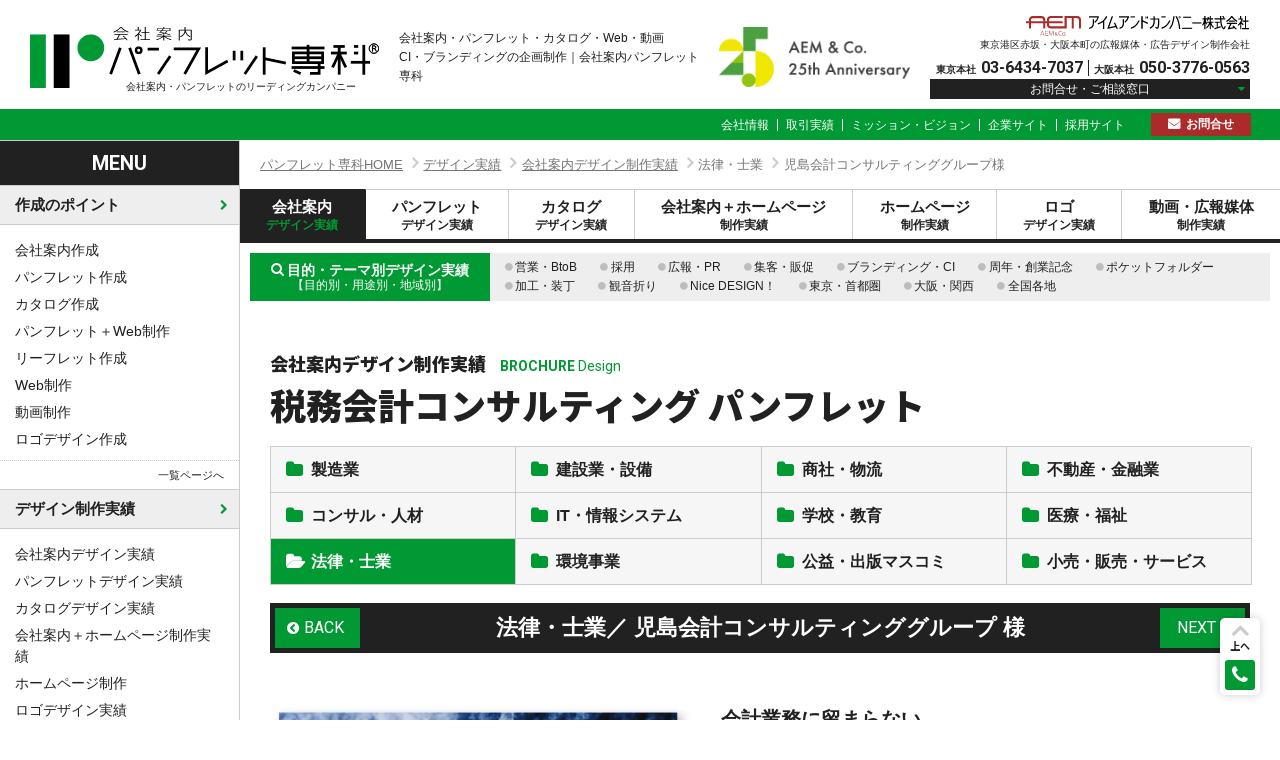

--- FILE ---
content_type: text/html; charset=UTF-8
request_url: https://www.print-solution.com/product/copamph/co02type82.html
body_size: 15042
content:
<!DOCTYPE html>
<html lang="ja">
<head prefix="og: http://ogp.me/ns# fb: http://ogp.me/ns/fb# article: http://ogp.me/ns/article#">
<meta charset="UTF-8">
<meta http-equiv="X-UA-Compatible" content="IE=edge">
<meta name="description" content="会計・税務コンサルティング事務所の会社パンフレット作成・デザイン制作事例です。パンフレット専科を通じて会社パンフレット作成のご依頼で、上質デザイン制作を実現。東京港区赤坂・渋谷・銀座・横浜の広告デザイン制作会社アイムアンドカンパニーです。">
<meta name="keyword" content="パンフレット,作成,会社案内,デザイン,制作,カタログ,ホームページ,東京">
<title>税務会計コンサルティング パンフレット｜会社案内 パンフレット専科</title>
<link rel="canonical" href="https://www.print-solution.com/product/copamph/co02type82.html">
<!-- Global site tag (gtag.js) - Google Analytics -->
<script async src="https://www.googletagmanager.com/gtag/js?id=G-D3X75407RW"></script>
<script>
  window.dataLayer = window.dataLayer || [];
  function gtag(){dataLayer.push(arguments);}
  gtag('js', new Date());

  gtag('config', 'G-D3X75407RW');
</script>

<!-- Clarity start -->
<script type="text/javascript">
   (function(c,l,a,r,i,t,y){
       c[a]=c[a]||function(){(c[a].q=c[a].q||[]).push(arguments)};
       t=l.createElement(r);t.async=1;t.src="https://www.clarity.ms/tag/"+i;
       y=l.getElementsByTagName(r)[0];y.parentNode.insertBefore(t,y);
   })(window, document, "clarity", "script", "sy61iucwej");
</script>
<!-- Clarity end -->

<meta name="viewport" content="width=device-width, initial-scale=1">
<!-- <meta name="format-detection" content="telephone=no"> -->

<!-- Favicon -->
<link rel="icon" href="/common/img/common/favicon.ico">

<!-- iOS Safari and Chrome -->
<meta name="apple-mobile-web-app-title" content="パンフレット専科">
<link rel="apple-touch-icon" sizes="192x192" href="/common/img/common/touch-icon.png">

<!-- Bootstrap -->
<link href="/common/css/bootstrap.min.css" rel="stylesheet">
<link href="/common/css/font-awesome.min.css" rel="stylesheet">
<script src="/common/js/jquery-1.11.3.min.js"></script>
<script src="/common/js/bootstrap.js"></script>

<!-- カルーセル（Slick） -->
<link href="/common/slick/slick.css" rel="stylesheet">
<link href="/common/slick/slick-theme.css" rel="stylesheet">
<script src="/common/slick/slick.min.js"></script>

<!-- CSS -->
<link href="/common/css/common.css?202511" rel="stylesheet">
<link href="/common/css/point.css?202407" rel="stylesheet">
<link href="/common/css/product.css?202509" rel="stylesheet">
<link href="/common/css/brand.css?202407" rel="stylesheet">
<link href="/common/css/menu.css?202410" rel="stylesheet">
<link href="/common/css/serviceline.css?2023" rel="stylesheet">
<link href="/common/css/page-index.css?2023" rel="stylesheet">
<link href="/common/css/user.css?2023" rel="stylesheet">
<link href="/common/css/other.css?2023" rel="stylesheet">
<link href="/common/css/sitemap.css?2023" rel="stylesheet">
<link href="/common/css/download.css?2023" rel="stylesheet">
<link href="/common/css/seminar.css?2023" rel="stylesheet">
<link href="/common/css/onlineseminar.css?20250604" rel="stylesheet">
<link href="/common/css/guide.css?2023" rel="stylesheet">
<link href="/common/css/access.css?2023" rel="stylesheet">
<link href="/common/css/contact.css?20241001" rel="stylesheet">
<link href="/common/css/syutoken.css?20251029" rel="stylesheet">
<link href="/common/css/area.css?2025112022" rel="stylesheet">
<link href="/common/css/aboutus.css?20240225" rel="stylesheet">
<link href="/common/css/home.css?2025" rel="stylesheet">
<link href="/common/css/whitepaper.css?20250602" rel="stylesheet">
<link href="/common/css/recommend.css?2023" rel="stylesheet">
<link href="/common/css/common-online-seminar.css?20250604" rel="stylesheet">


<!-- JS -->
<script src="/common/js/jquery.heightLine.js"></script>
<script src="/common/js/common.js?20251021"></script>

<!-- Google Fonts 全体 -->
<link rel="preconnect" href="https://fonts.googleapis.com">
<link rel="preconnect" href="https://fonts.gstatic.com" crossorigin>
<link href="https://fonts.googleapis.com/css2?family=Noto+Sans+JP:wght@400;700;900&family=Noto+Serif+JP:wght@700&family=Roboto:wght@400;700&display=swap" rel="stylesheet">

<!-- パートナーバナー用 -->
<link href="https://fonts.googleapis.com/css2?family=EB+Garamond:wght@600&display=swap" rel="stylesheet">

<!--共通部分-->
<meta property="og:site_name" content="パンフレット専科" />
<meta property="og:type" content="article" />
<meta property="og:locale" content="ja_JP">
<!--個別記事、エントリー -->
	<meta property="og:title" content="税務会計コンサルティング パンフレット｜会社案内 パンフレット専科">
<meta property="og:url" content="https://www.print-solution.com/product/copamph/co02type82.html" />
	<meta property="og:image" content="https://www.print-solution.com/product/assets_c/2018/08/co02type82-thumb-640x640-21538.jpg" />
	<meta property="og:description" content="会計・税務コンサルティング事務所の会社パンフレット作成・デザイン制作事例です。パンフレット専科を通じて会社パンフレット作成のご依頼で、上質デザイン制作を実現。東京港区赤坂・渋谷・銀座・横浜の広告デザイン制作会社アイムアンドカンパニーです。" />
	<!-- Twitter -->
<script src="/common/js/nextback.js"></script>
<script>
$(function(){
$.smooziee();
});
</script>
<script type="application/ld+json">
      {
        "@context": "http://schema.org",
        "@type": "BreadcrumbList",
        "itemListElement": [{
          "@type": "ListItem",
          "position": 1,
          "item": {
            "@id": "https://www.print-solution.com/",
            "name": "パンフレット専科"
          }
        },{
          "@type": "ListItem",
          "position": 2,
          "item": {
            "@id": "https://www.print-solution.com/product/",
            "name": "デザイン実績"
          }
        },{
          "@type": "ListItem",
          "position": 3,
          "item": {
            "@id": "https://www.print-solution.com/product/copamph/",
            "name": "会社案内デザイン制作実績／法律・士業"
          }
        },{
          "@type": "ListItem",
          "position": 4,
          "item": {
            "@id": "https://www.print-solution.com/product/copamph/co02type82.html",
            "name": "児島会計コンサルティンググループ 様"
          }
        }]
      }
    </script>
</head>
<body>
<!-- bodyタグ開始直下 -->
<header id="header" class="responsive-header">
	<!-- SP header -->
	<div class="sp-header">
		<nav class="navbar navbar-default">
			<div class="container-fluid"> 
			    <!-- Brand and toggle get grouped for better mobile display -->
			    <div class="navbar-header">
				    <div id="hamburger">
						<span></span>
						<span></span>
						<span></span>
					</div>
					<p><a class="navbar-brand" href="/"><img src="/common/img/common/logo.svg" class="logo" alt="会社案内・パンフレット・カタログ・Web・動画 CI・ブランディングの企画制作｜会社案内パンフレット専科"></a></p>
				</div>
			    <!-- Collect the nav links, forms, and other content for toggling -->
			    <div class="sp-gnav-wrap" id="sp-gnav-wrap" style="display: none;">
				    <ul class="parent">
				        <li class="has-child">
							<a href="#">作成のポイント</a>
					        <ul class="child-menu" role="menu">
					            <li><a href="/point/corporate/">会社案内作成</a></li>
								<li><a href="/point/panf/">パンフレット作成</a></li>
								<li><a href="/point/catalogue/">カタログ作成</a></li>
								<li><a href="/point/mix/">パンフレット＋Web制作</a></li>
								<li><a href="/point/leaflet/">リーフレット作成</a></li>
								<li><a href="/point/hp/">Web制作</a></li>
								<li><a href="/point/movie/">動画制作</a></li>
								<li><a href="/point/logo/">ロゴデザイン作成</a></li>
								<li><a href="/point/" class="to-category">一覧ページへ</a></li>
					        </ul>
				        </li>
				        <li class="has-child">
							<a href="#">デザイン実績</a>
						    <ul class="child-menu" role="menu">
								<li><a href="/product/copamph/">会社案内デザイン実績</a></li>
								<li><a href="/product/pamph/">パンフレットデザイン実績</a></li>
								<li><a href="/product/catalog/">カタログデザイン実績</a></li>
								<li><a href="/product/mix/">会社案内＋ホームページ制作実績</a></li>
								<li><a href="/product/hp/">ホームページ制作実績</a></li>
								<li><a href="/product/logo/">ロゴデザイン実績</a></li>
								<li><a href="/product/branding/">動画・広報媒体実績</a></li>
								<li><a href="/product/" class="to-category">一覧ページへ</a></li>
							</ul>
				        </li>
				        <li><a href="/product/search/">目的・テーマ別デザイン実績</a></li>
				        <li class="has-child">
							<a href="#">作成の目的と用途</a>
						    <ul class="child-menu" role="menu">
								<li><a href="/menu/sales/">営業活動に使う</a></li> 
								<li><a href="/menu/saiyo/">採用活動に使う</a></li>
								<li><a href="/menu/industry/">業種・チャネル別</a></li>
								<li><a href="/menu/pr/">広報PRに使う</a></li>
								<li><a href="/menu/branding/">ブランディング</a></li>
								<li><a href="/menu/renewal/">新規作成・作り替え</a></li>
								<li><a href="/menu/attractive/">集客に使う</a></li> 
								<li><a href="/menu/promotion/">販促に使う</a></li>
								<li><a href="/menu/" class="to-category">一覧ページへ</a></li>
							</ul>
				        </li>
				        <li class="has-child"><a href="#">実績ライブラリー</a>
						    <ul class="child-menu" role="menu">
								<li><a href="/menu/sales/eigyo_spin-off.html">営業・BtoBパンフレット制作</a></li>
								<li><a href="/menu/saiyo/spin-off.html">採用パンフレット・入社案内制作</a></li>
							</ul>
				        </li>
				        <li class="has-child"><a href="#">ブランディング・CI</a>
						    <ul class="child-menu" role="menu">
								<li><a href="/brand/outline.html">ブランディング・CI導入概要</a></li>
								<li><a href="/brand/theme.html">ブランディング・CIのテーマ</a></li>
								<li><a href="/brand/media.html">ブランディングと媒体との親和性</a></li>
								<li><a href="/brand/product-01.html">ブランディング事例-1</a></li>
								<li><a href="/brand/product-02.html">ブランディング事例-2</a></li>
								<li><a href="/brand/product-03.html">ブランディング事例-3</a></li>
								<li><a href="/brand/product-04.html">ブランディング事例-4</a></li>
								<li><a href="/brand/product-05.html">ブランディング事例-5</a></li>
								<li><a href="/brand/product-06.html">ブランディング事例-6</a></li>
								<li><a href="/brand/pickup/case01/">【特集01】製品ブランド導入事例</a></li>
								<li><a href="/brand/pickup/case02/">【特集02】ファッションブランド事例</a></li>
								<li><a href="/brand/" class="to-category">一覧ページへ</a></li>
							</ul>
				        </li>
				        <li><a href="/serviceline.html">クリエイティブMENU一覧</a></li>
				        <li class="has-child"><a href="#">ご利用ガイド</a>
						    <ul class="child-menu" role="menu">
								<li><a href="/guide/beginner.html">初めてのパンフレット専科</a></li>
								<li><a href="/guide/consul.html">アイム・オンライン相談室</a></li>
								<li><a href="/guide/whitepaper.html">資料請求・ホワイトペーパー</a></li>
								<li><a href="/guide/price.html">制作費例・制作スケジュール</a></li>
								<li><a href="/guide/trade.html">ご依頼・お取引にあたって</a></li>
								<li><a href="/guide/faq.html">よくあるご質問</a></li>
								<li><a href="/guide/mailmagazine.html">メルマガ登録</a></li>
								<li><a href="/guide/word.html">用語解説</a></li>
							</ul>
				        </li>
				        <li class="has-child"><a href="#">首都圏訪問地域</a>
						    <ul class="child-menu" role="menu">
								<li><a href="/syutoken/">パンフレット専科｜東京</a></li>
								<li><a href="/syutoken/yokohama/">パンフレット専科｜横浜</a></li>
								<li><a href="/syutoken/saitama/">パンフレット専科｜さいたま</a></li>
								<li><a href="/syutoken/ginza/">パンフレット専科｜銀座</a></li>
								<!--<li><a href="/syutoken/kichijouji/">パンフレット専科｜吉祥寺</a></li>-->
							</ul>
				        </li>
				        <li class="has-child"><a href="#">全国訪問地域</a>
						    <ul class="child-menu" role="menu">
								<li><a href="/area/">全国のお客様対応</a></li>
								<li><a href="/area/osaka-kansai.html">パンフレット専科｜大阪</a></li>
								<li><a href="/area/nagoya-tokai.html">パンフレット専科｜名古屋</a></li>
								<li><a href="/area/fukuoka.html">パンフレット専科｜福岡</a></li>
								<li><a href="/area/sapporo.html">パンフレット専科｜札幌</a></li>
								<li><a href="/area/sendai-tohoku.html">パンフレット専科｜東北</a></li>
								<li><a href="/area/hamamatsu.html">パンフレット専科｜浜松</a></li>
								<li><a href="/area/hiroshima.html">パンフレット専科｜広島</a></li>
								<li><a href="/area/other.html">全国オンライン取引</a></li>
							</ul>
				        </li>
						<li class="has-child"><a href="#">プレミアムコンテンツ</a>
							<ul class="child-menu" role="menu">
								<li><a href="/creative-integrate/" target="_blank">ブランドクリエイティブ</a></li>
								<li><a href="/brochure/highest-brochure.html/">極める『会社案内』</a></li>
							</ul>
						</li>
				        <li class="has-child"><a href="#">会社情報</a>
						    <ul class="child-menu" role="menu">
								<li><a href="/aboutus/profile.html">企業概要</a></li>
								<li><a href="/aboutus/client.html">取引実績</a></li>
								<li><a href="/aboutus/mission-vision.html">ミッション・ビジョン</a></li>
								<li><a href="/aboutus/greeting.html">代表メッセージ</a></li>
								<li><a href="/aboutus/creator.html">主力クリエイター陣</a></li>
								<li><a href="/aboutus/office.html">オフィス紹介</a></li>
								<!--<li><a href="/aboutus/aem-goals.html">SDGsの取組み</a></li>-->
								<li><a href="https://www.aem.co.jp/" target="_blank">企業サイト</a></li>
								<li><a href="https://www.aem-recruit.com/" target="_blank">採用サイト</a></li>
							</ul>
				        </li>
				        <li><a href="/user/">お客様の声</a></li>
				        <li><a href="/contact/">お問合せ・ご相談</a></li>
				        <li><a href="/privacy.html">個人情報取扱い</a></li>
				        <li><a href="/privacy2.html">プライバシーポリシー</a></li>
				        <li><a href="/rule02.html">ご利用規約</a></li>
				        <li><a href="/sitemap.html">サイトマップ</a></li>
				    </ul>
			    </div>
			    <!-- /.navbar-collapse --> 
			</div>
			<!-- /.container-fluid --> 
		</nav>
	</div>
	
	<!-- PC header -->
	<div class="pc-header">
		<div class="container-fluid wrapper">
			<div class="pc-header-inner">
				<div class="header-logo">
					<a href="/">
						<img src="/common/img/common/logo-pc.svg" class="logo" alt="会社案内 パンフレット専科®" width="360">
						<p class="logo-txt">会社案内・パンフレットのリーディングカンパニー</p>
					</a>
				</div>
				<div class="header-title">
					<p>会社案内・パンフレット・カタログ・Web・動画<br>CI・ブランディングの企画制作｜会社案内パンフレット専科</p>
				</div>
				<div class="header-25th">
					<img src="/common/img/common/logo-25th-black.png" alt="AEM & Co. 25th Anniversary" width="213" class="img-fluid">
				</div>
				<!--<div class="header-wp">
					<a href="/whitepaper/" target="_blank">
						<dl>
							<dt>ホワイトペーパー</dt>
							<dd class="icon"><i class="fa fa-file-pdf-o" aria-hidden="true"></i></dd>
							<dd class="en">Download</dd>
						</dl>
					</a>
				</div>-->
				<div class="header-contents">
					<img src="/common/img/common/headerAem.svg" alt="アイムアンドカンパニー株式会社">

					<p>東京港区赤坂・大阪本町の広報媒体・広告デザイン制作会社</p>
                <div class="tel">
						<dl class="tokyo"><dt>東京本社</dt><dd>03-6434-7037</dd></dl><dl class="osaka"><dt>大阪本社</dt><dd>050-3776-0563</dd></dl>
					</div>
					<div class="area">
						<dl class="office-list-container">
							<dt class="title-btn">お問合せ・ご相談窓口</dt>
							<dd class="pulldown-contents" style="display: none;">
								<dl class="pulldown-title">
									<dt>お問合せ・ご相談窓口</dt>
									<dd>お電話受付<br>10:00〜17:00（土日・祝祭日除く）</dd>
								</dl>
								<ul class="office-list">
									<li>
										<a href="/syutoken/" class="head-office">
											<dl>
												<dt>東京<span>本社</span></dt>
												<dd class="tel">03-6434-7037</dd>
												<dd><address>東京都港区赤坂4-9-17<br>赤坂第一ビル4F</address></dd>
											</dl>
										</a>
									</li>
									<li>
										<a href="/area/osaka-kansai.html" class="head-office">
											<dl>
												<dt>大阪<span>本社</span></dt>
												<dd class="tel">050-3776-0563</dd>
												<dd><address>大阪市中央区本町4-2-12<br>野村不動産御堂筋本町ビル8F</address></dd>
											</dl>
										</a>
									</li>
									<li>
										<a href="/area/sendai-tohoku.html">
											<dl>
												<dt>東北<span>支社</span></dt>
												<dd class="tel">050-3776-0562</dd>
												<dd><address>福島県郡山市並木4丁目5-2</address></dd>
											</dl>
										</a>
									</li>
									<li>
										<a href="/area/nagoya-tokai.html">
											<dl>
												<dt>名古屋<span>オフィス</span></dt>
												<dd class="tel">050-3776-0560</dd>
												<dd><address>名古屋市中村区名駅4丁目24番5号 第2森ビル401</address></dd>
											</dl>
										</a>
									</li>
									<li>
										<a href="/syutoken/yokohama/">
											<dl>
												<dt>横浜<span>オフィス</span></dt>
												<dd class="tel">045-228-8143</dd>
												<dd><address>横浜市中区不老町1-2-1 中央第6 関内ビル302</address></dd>
											</dl>
										</a>
									</li>
								</ul>
								<div class="contact-wrapper">
									<a href="/contact/">お問合せフォームへ</a>
								</div>
							</dd>
						</dl>
					</div>
				</div>
			</div>
		</div>
	</div>
	<div class="header-menu">
		<div class="container-fluid wrapper">
			<ul>
				<li><a href="/aboutus/profile.html">会社情報</a></li>
				<li><a href="/aboutus/client.html">取引実績</a></li>
				<li><a href="/aboutus/mission-vision.html">ミッション・ビジョン</a></li>
				<!--<li><a href="/aboutus/aem-goals.html">SDGsの取組み</a></li>-->
				<li><a href="https://www.aem.co.jp/" target="_blank">企業サイト</a></li>
				<li><a href="https://www.aem-recruit.com/" target="_blank">採用サイト</a></li>
				<li><a href="/contact/">お問合せ</a></li>
			</ul>
		</div>
	</div>
	
</header>  

  
<div class="body-wrapper">
<!-- grobal-navi -->
<nav class="g-navi-wrapper">
	
	<div class="g-navi">
		<div class="g-navi-title">MENU</div>
		<div class="g-navi-contents">
			<div class="title"><a href="/point/">作成のポイント</a></div>
			<ul>
				<li><a href="/point/corporate/">会社案内作成</a></li>
				<li><a href="/point/panf/">パンフレット作成</a></li>
				<li><a href="/point/catalogue/">カタログ作成</a></li>
				<li><a href="/point/mix/">パンフレット＋Web制作</a></li>
				<li><a href="/point/leaflet/">リーフレット作成</a></li>
				<li><a href="/point/hp/">Web制作</a></li>
				<li><a href="/point/movie/">動画制作</a></li>
				<li><a href="/point/logo/">ロゴデザイン作成</a></li>
				<li class="to-category"><a href="/point/">一覧ページへ</a></li>
			</ul>
			<div class="title"><a href="/product/">デザイン制作実績</a></div>
			<ul>
				<li><a href="/product/copamph/">会社案内デザイン実績</a></li>
				<li><a href="/product/pamph/">パンフレットデザイン実績</a></li>
				<li><a href="/product/catalog/">カタログデザイン実績</a></li>
				<li><a href="/product/mix/">会社案内＋ホームページ制作実績</a></li>
				<li><a href="/product/hp/">ホームページ制作</a></li>
				<li><a href="/product/logo/">ロゴデザイン実績</a></li>
				<li><a href="/product/branding/">動画・広報媒体実績</a></li>
				<li class="to-category"><a href="/product/">一覧ページへ</a></li>
			</ul>
			<div class="title"><a href="/product/search">目的テーマ別デザイン実績</a></div>
			<div class="title"><a href="/menu/">作成の目的と用途</a></div>
			<ul>
				<li><a href="/menu/sales/">営業活動に使う</a></li> 
				<li><a href="/menu/saiyo/">採用活動に使う</a></li>
				<li><a href="/menu/industry/">業種・チャネル別</a></li>
				<li><a href="/menu/pr/">広報PRに使う</a></li>
				<li><a href="/menu/branding/">ブランディング</a></li>
				<li><a href="/menu/renewal/">新規作成・作り替え</a></li>
				<li><a href="/menu/attractive/">集客に使う</a></li> 
				<li><a href="/menu/promotion/">販促に使う</a></li>
				<li class="to-category"><a href="/menu/">一覧ページへ</a></li>
			</ul>
			<div class="aco">
				<div class="title"><span>ブランディング・CI</span></div>
				<ul>
					<li><a href="/brand/outline.html">ブランディング・CI導入概要</a></li>
					<li><a href="/brand/theme.html">ブランディング・CIのテーマ</a></li>
					<li><a href="/brand/media.html">ブランディングと媒体との親和性</a></li>
					<li><a href="/brand/product-01.html">ブランディング事例-1</a></li>
					<li><a href="/brand/product-02.html">ブランディング事例-2</a></li>
					<li><a href="/brand/product-03.html">ブランディング事例-3</a></li>
					<li><a href="/brand/product-04.html">ブランディング事例-4</a></li>
					<li><a href="/brand/product-05.html">ブランディング事例-5</a></li>
					<li><a href="/brand/product-06.html">ブランディング事例-6</a></li>
					<li><a href="/brand/pickup/case01/"><span class="plat">特集01｜製品ブランド導入事例</span></a></li>
					<li><a href="/brand/pickup/case02/"><span class="plat">特集02｜ファッションブランド事例</span></a></li>
					<li class="to-category"><a href="/brand/">一覧ページへ</a></li>
				</ul>
			</div>
			<div class="title"><a href="/serviceline.html">クリエイティブMENU一覧</a></div>
			<div class="aco">
				<div class="title"><span>ご利用ガイド</span></div>
				<ul>
					<li><a href="/guide/beginner.html">初めてのパンフレット専科</a></li>
					<li><a href="/guide/consul.html">アイム・オンライン相談室</a></li>
					<li><a href="/guide/whitepaper.html">資料請求・ホワイトペーパー</a></li>
					<li><a href="/guide/price.html">制作費例・制作スケジュール</a></li>
					<li><a href="/guide/trade.html">ご依頼・お取引にあたって</a></li>
					<li><a href="/guide/faq.html">よくあるご質問</a></li>
					<li><a href="/guide/mailmagazine.html">メルマガ登録</a></li>
					<li><a href="/guide/word.html">用語解説</a></li>
					<li><a href="/contact/">お問合せ・ご相談</a></li>
					<li class="to-category"><a href="/guide/">一覧ページへ</a></li>
				</ul>
			</div>
		</div>
	</div>
	
	<div class="bnr-area">
		<div class="title-wrap">
			<div class="title">全国拠点</div>
			<p class="en">LOCATIONS</p>
		</div>
		<div class="bnr-wrap">
			<a href="/syutoken/">
				<div class="img-wrap">
					<img src="/common/img/common/bnr-tokyo.jpg">
				</div>
				<dl>
					<dt>東京・首都圏本社</dt>
					<dd class="en">TOKYO</dd>
				</dl>
			</a>
			<a href="/area/osaka-kansai.html">
				<div class="img-wrap">
					<img src="/common/img/common/bnr-osaka.jpg">
				</div>
				<dl>
					<dt>大阪支社</dt>
					<dd class="en">OSAKA</dd>
				</dl>
			</a>
		</div>
		<ul>
			<li><a href="/syutoken/yokohama/">横浜支社</a></li>
			<li><a href="/syutoken/saitama/">埼玉支社</a></li>
			<li><a href="/area/sapporo.html">札幌支社</a></li>
			<li><a href="/area/sendai-tohoku.html">東北支社</a></li>
			<li><a href="/area/hamamatsu.html">浜松支社</a></li>
			<li><a href="/area/nagoya-tokai.html">名古屋支社</a></li>
			<li><a href="/area/hiroshima.html">広島支社</a></li>
			<li><a href="/area/fukuoka.html">福岡支社</a></li>
			<li><a href="/area/other.html">全国対応</a></li>
		</ul>
	</div>
	
	<!--
	<div class="bnr-portfolio">
		<a href="/creative-integrate/" target="_blank">
			<img src="/common/img/home/portfolio/bnr.png" alt="ブランディング総合クリエイティブPLAN　会社案内&コーポレートサイト　ポートフォリオサイト リリース！" class="img-fluid">
		</a>
		<p>1社の全作品を一堂に集めて掲載、大迫力のポートフォリオ！<br>
			現在5社掲載中で、20社まで拡張します。</p>
	</div>
	-->
	
	<!-- seminar -->
	<div class="bnr-seminar-body">
	<div class="bnr-online-seminar-wrapper">
		<a class="online-title" href="/onlineseminar/">
			<div class="title"><span class="jp">アイム広告<br>クリエイティブセミナー</span><span class="en">AEM SEMINAR</span></div>
			<p>只今募集中のセミナー</p>
		</a>
		<div class="bnr-seminar-inner">
			<p class="introduction"><img src="/common/img/onlineseminar/icon-free.png" alt="" width="30">個別相談会も同時開催</p>
		</div>
		<ul class="gnav-bnr-online">
						<li class="onlineseminar-list-box beginner">
							<a href="https://www.print-solution.com/onlineseminar/beginner/">
								<div class="category-name">
										会社案内セミナー
								</div>
								<dl>
									<dt>
										<div class="img-wrap">
											<img class="img-fluid" src="
												https://www.print-solution.com/onlineseminar/accets/AEMseminar01_bnr_202505.png
											" alt="失敗しない！初めての会社案内づくり" width="100%">
										</div>
									</dt>
									<dd>
										<div class="btn-wrap">
											<span class="btn">
												<span class="day">1/22</span><span class="week">（木）</span><span class="time">講演開始 10:30</span>
											</span>
										</div>
									</dd>
								</dl>
							</a>
						</li>
						<li class="onlineseminar-list-box web">
							<a href="https://www.print-solution.com/onlineseminar/web/">
								<div class="category-name">
										ホームページセミナー
								</div>
								<dl>
									<dt>
										<div class="img-wrap">
											<img class="img-fluid" src="
												https://www.print-solution.com/onlineseminar/accets/AEMseminar02_banner.png
											" alt="聞き・見つけ・カタチにし・コトを為す成功するWebリニューアルの秘訣" width="100%">
										</div>
									</dt>
									<dd>
										<div class="btn-wrap">
											<span class="btn">
												<span class="day">1/29</span><span class="week">（木）</span><span class="time">講演開始 10:30</span>
											</span>
										</div>
									</dd>
								</dl>
							</a>
						</li>
						<li class="onlineseminar-list-box marketing">
							<a href="https://www.print-solution.com/onlineseminar/marketing/">
								<div class="category-name">
										営業ツールセミナー
								</div>
								<dl>
									<dt>
										<div class="img-wrap">
											<img class="img-fluid" src="
												https://www.print-solution.com/onlineseminar/accets/AEMseminar03_bnr_202505.png
											" alt="競合に打ち勝つ！営業効果のパンフレット・会社案内" width="100%">
										</div>
									</dt>
									<dd>
										<div class="btn-wrap">
											<span class="btn">
												<span class="day">2/5</span><span class="week">（木）</span><span class="time">講演開始 10:30</span>
											</span>
										</div>
									</dd>
								</dl>
							</a>
						</li>
						<li class="onlineseminar-list-box hrmedia">
							<a href="https://www.print-solution.com/onlineseminar/hrmedia/">
								<div class="category-name">
										採用パンフレットセミナー
								</div>
								<dl>
									<dt>
										<div class="img-wrap">
											<img class="img-fluid" src="
												https://www.print-solution.com/onlineseminar/accets/AEMseminar04_bnr_202505.png
											" alt="母集団250%、内定辞退・離職ゼロ成功に導く採用パンフレット作り" width="100%">
										</div>
									</dt>
									<dd>
										<div class="btn-wrap">
											<span class="btn">
												<span class="day">2/19</span><span class="week">（木）</span><span class="time">講演開始 10:30</span>
											</span>
										</div>
									</dd>
								</dl>
							</a>
						</li>
		</ul>	
	</div>
</div>
	
	<!-- seminarここまで -->
	
	











	<div class="blog-wrap">
		<div class="title"><a href="/blog/" target="_blank">お役立ち・課題解決<span class="ja">パンフレット専科</span><span class="blog">BLOG</span></a></div>
		<ul>
					
			<li>
				<a class="item-box" href="https://www.print-solution.com/blog/8687/" target="_blank">
					<dl>
						<dt>
														<img width="150" height="150" src="https://www.print-solution.com/blog/wp-content/uploads/2025/09/TOP_eyecatch-0821_17-150x150.png" class="attachment-thumbnail size-thumbnail wp-post-image" alt="" decoding="async" loading="lazy" />													</dt>
						<dd>
							<p class="time en green">2025.09.23</p>
							<div class="article-title">オヤカク・オヤオリ対策パンフレット作成のススメ</div>
						</dd>
					</dl>
				</a>
			</li>
			
						
			<li>
				<a class="item-box" href="https://www.print-solution.com/blog/8654/" target="_blank">
					<dl>
						<dt>
														<img width="150" height="150" src="https://www.print-solution.com/blog/wp-content/uploads/2025/09/TOP_eyecatch-0821_12-150x150.png" class="attachment-thumbnail size-thumbnail wp-post-image" alt="" decoding="async" loading="lazy" />													</dt>
						<dd>
							<p class="time en green">2025.09.19</p>
							<div class="article-title">パンフレットを英語で制作・翻訳【グローバルビジネスで効果発揮】</div>
						</dd>
					</dl>
				</a>
			</li>
			
						
			<li>
				<a class="item-box" href="https://www.print-solution.com/blog/8612/" target="_blank">
					<dl>
						<dt>
														<img width="150" height="150" src="https://www.print-solution.com/blog/wp-content/uploads/2025/09/TOP_eyecatch-0821_10-150x150.png" class="attachment-thumbnail size-thumbnail wp-post-image" alt="" decoding="async" loading="lazy" />													</dt>
						<dd>
							<p class="time en green">2025.09.13</p>
							<div class="article-title">イラストパンフレットのデザイン制作事例８選</div>
						</dd>
					</dl>
				</a>
			</li>
			
						
			<li>
				<a class="item-box" href="https://www.print-solution.com/blog/8542/" target="_blank">
					<dl>
						<dt>
														<img width="150" height="150" src="https://www.print-solution.com/blog/wp-content/uploads/2025/08/TOP_eyecatch-0821_03-150x150.png" class="attachment-thumbnail size-thumbnail wp-post-image" alt="" decoding="async" loading="lazy" />													</dt>
						<dd>
							<p class="time en green">2025.08.21</p>
							<div class="article-title">保険パンフレットデザイン作成事例５選《生保・損保・医療》</div>
						</dd>
					</dl>
				</a>
			</li>
			
						
			<li>
				<a class="item-box" href="https://www.print-solution.com/blog/8489/" target="_blank">
					<dl>
						<dt>
														<img width="150" height="150" src="https://www.print-solution.com/blog/wp-content/uploads/2025/08/pa04type71_large-150x150.jpg" class="attachment-thumbnail size-thumbnail wp-post-image" alt="" decoding="async" loading="lazy" />													</dt>
						<dd>
							<p class="time en green">2025.08.11</p>
							<div class="article-title">変形パンフレットのデザイン事例５選《規格外の形状が創造的》</div>
						</dd>
					</dl>
				</a>
			</li>
			
					</ul>
		<div class="btn-wrap">
			<a href="/blog/" target="_blank">一覧はこちら</a>
		</div>
	</div>
	
	<div class="bnr-premium">
		<dl>
			<dt>プレミアムコンテンツ</dt>
			<dd>
				<a href="/creative-integrate/" target="_blank"><img src="/common/img/common/bnr-bc-2025.png?202508" class="img-fluid"></a>
				<a href="/brochure/highest-brochure.html"><img src="/common/img/common/bnr_brochure.png?202508" class="img-fluid"></a>
			</dd>
		</dl>
	</div>
	
	<div class="home-bnr-body">
		<div class="home-bnr-wrapper">
			<div class="bnr-img wp-bnr">
				<a href="/whitepaper/">
					<dl>
						<dt><i class="fa fa-file-pdf-o" aria-hidden="true"></i></dt>
						<dd class="ja">資料請求・ホワイトペーパー<br>無料ダウンロード</dd>
						<dd class="en">Download</dd>
					</dl>
				</a>
			</div>
			<div class="bnr-img aem-bnr">
				<a href="https://www.aem.co.jp/" target="_blank"><img class="img-fluid" src="/common/img/common/aem-bnr.png" alt="アイムアンドカンパニー株式会社">
				<p>アイムアンドカンパニー株式会社<br>オフィシャルサイト</p></a>
			</div>
		</div>
			
		<div class="bnr-shouchou">
			<dl>
				<dt><span>政府機関・官公庁</span>全省庁統一資格</dt>
				<dd>
					<p>コード：0000175180<br>
						政府機関、全国の官公庁・教育機関<br>
						品目：広告宣伝・電子出版物類・印刷類</p>
				</dd>
			</dl>
		</div>
		
		<div class="bnr-dantai">
			<dl>
				<dt>加盟団体・協会</dt>
				<dd>
					<ul>
						<li>一般社団法人 日本BtoB広告協会
							<div class="bnr-wrap"><img src="/common/img/common/bnr-bbaa.png" width="120"></div></li>
						<li>大阪商工会議所</li>
					</ul>
				</dd>
			</dl>
		</div>
		
		<div class="bnr-privacy">
			<dl>
				<dt>個人情報保護認証サイト</dt>
				<dd>
					<ul>
						<li><script type="text/javascript" src="https://seal.websecurity.norton.com/getseal?host_name=www.print-solution.com&amp;size=M&amp;use_flash=NO&amp;use_transparent=YES&amp;lang=ja"></script></li>
						<li><a href="/privacy2.html" target="_blank"><img src="/common/img/common/logo-truste.png" class="img-truste"></a></li>
					</ul>
				</dd>
			</dl>
		</div>
		
		<!--<div class="bnr-dantai">
			<dl>
				<dt>加入団体</dt>
				<dd>
					<ul>
						<li>
							<img src="/common/img/common/bnr_bbaa.gif" alt="一般社団法人日本BtoB広告協会">
						</li>
						<li>
							<img src="/common/img/home/logo-shokou.png" alt="東京商工会議所">
							<p>東京商工会議所の正規会員です。</p>
						</li>
					</ul>
				</dd>
			</dl>
		</div>-->
		
		<!--
		<div class="g-navi-contents">
			<div class="title"><a href="#">プレス情報</a></div>
		</div>
		-->
	</div>

</nav><main>
	<div class="pankuzu">
		<ol>
			<li><a href="https://www.print-solution.com/">パンフレット専科HOME</a></li>
			<li><a href="https://www.print-solution.com/product/">デザイン実績</a></li>
			<li><a href="https://www.print-solution.com/product/copamph/">会社案内デザイン制作実績</a></li>
			<li><span>法律・士業</span></li>
			<li><span>児島会計コンサルティンググループ様</span></li>
		</ol>
	</div>
	<!-- contents -->
	<div class="entry-page product">
		<div id="tab-menu" class="has-small-text product-category-tab-menu">
					<ul>
					<li class="active"><a href="/product/copamph/"><span class="primary">会社案内</span><span class="secondary">デザイン実績</span></a></li>
						<li><a href="/product/pamph/"><span class="primary">パンフレット</span><span class="secondary">デザイン実績</span></a></li>
						<li><a href="/product/catalog/"><span class="primary">カタログ</span><span class="secondary">デザイン実績</span></a></li>
						<li><a href="/product/mix/"><span class="primary">会社案内＋ホームページ</span><span class="secondary">制作実績</span></a></li>
						<li><a href="/product/hp/"><span class="primary">ホームページ</span><span class="secondary">制作実績</span></a></li>
						<li><a href="/product/logo/"><span class="primary">ロゴ</span><span class="secondary">デザイン実績</span></a></li>
						<li><a href="/product/branding/"><span class="primary">動画・広報媒体</span><span class="secondary">制作実績</span></a></li>
					</ul>
				</div>
		<div id="search-menu">
					<dl>
						<dt><span class="primary">目的・テーマ別デザイン実績</span><span class="secondary">【目的別・用途別・地域別】</span></dt>
						<dd>
							<ul>
								<li><a href="/product/search/btob.html">営業・BtoB</a></li>
								<li><a href="/product/search/recruit.html">採用</a></li>
								<li><a href="/product/search/pr.html">広報・PR</a></li>
								<li><a href="/product/search/attractive.html">集客・販促</a></li>
								<li><a href="/product/search/branding.html">ブランディング・CI</a></li>
								<li><a href="/product/search/anniversary.html">周年・創業記念</a></li>
								<li><a href="/product/search/pocketfolder.html">ポケットフォルダー</a></li>
								<li><a href="/product/search/processingbinding.html">加工・装丁</a></li>
								<li><a href="/product/search/gatefolding.html">観音折り</a></li>
								<li><a href="/product/search/design.html">Nice DESIGN！</a></li>
								<li><a href="/product/search/capitalarea.html">東京・首都圏</a></li>
								<li><a href="/product/search/osaka.html">大阪・関西</a></li>
								<li><a href="/product/search/japan.html">全国各地</a></li>
							</ul>
						</dd>
					</dl>
				</div>
		<div class="entry-header">
			<div class="page-title">
				<div class="category">
					<a href="https://www.print-solution.com/product/copamph/" class="ja">会社案内デザイン制作実績</a>
					<p class="en"><strong>BROCHURE</strong> Design</p>
				</div>
				<h1 class="h1">税務会計コンサルティング パンフレット</h1>
			</div>              
				<div class="local-navi local-navi-top product-local-navi">
		<ul class="row">
					<li class="col-md-3"><a href="https://www.print-solution.com/product/copamph/#a01" class="nonb"><span class="number">01</span><span class="item">製造業</span></a></li>	
					<li class="col-md-3"><a href="https://www.print-solution.com/product/copamph/#a02" class="nonb"><span class="number">02</span><span class="item">建設業・設備</span></a></li>	
					<li class="col-md-3"><a href="https://www.print-solution.com/product/copamph/#a03" class="nonb"><span class="number">03</span><span class="item">商社・物流</span></a></li>	
					<li class="col-md-3"><a href="https://www.print-solution.com/product/copamph/#a04" class="nonb"><span class="number">04</span><span class="item">不動産・金融業</span></a></li>	
					<li class="col-md-3"><a href="https://www.print-solution.com/product/copamph/#a05" class="nonb"><span class="number">05</span><span class="item">コンサル・人材</span></a></li>	
					<li class="col-md-3"><a href="https://www.print-solution.com/product/copamph/#a06" class="nonb"><span class="number">06</span><span class="item">IT・情報システム</span></a></li>	
					<li class="col-md-3"><a href="https://www.print-solution.com/product/copamph/#a07" class="nonb"><span class="number">07</span><span class="item">学校・教育</span></a></li>	
					<li class="col-md-3"><a href="https://www.print-solution.com/product/copamph/#a08" class="nonb"><span class="number">08</span><span class="item">医療・福祉</span></a></li>	
					<li class="col-md-3"><a href="https://www.print-solution.com/product/copamph/#a09" class="nonb active"><span class="number">09</span><span class="item">法律・士業</span></a></li>	
					<li class="col-md-3"><a href="https://www.print-solution.com/product/copamph/#a10" class="nonb"><span class="number">10</span><span class="item">環境事業</span></a></li>	
					<li class="col-md-3"><a href="https://www.print-solution.com/product/copamph/#a11" class="nonb"><span class="number">11</span><span class="item">公益・出版マスコミ</span></a></li>	
					<li class="col-md-3"><a href="https://www.print-solution.com/product/copamph/#a12" class="nonb"><span class="number">12</span><span class="item">小売・販売・サービス</span></a></li>	
		</ul>
	</div>
			<div class="row-product-header">
				<h2 class="col-h2"><span>法律・士業</span>／ 児島会計コンサルティンググループ 様</h2>
				<!-- btnArea start -->
						<div class="col-back">
						<a href="https://www.print-solution.com/product/copamph/co01type119.html">BACK</a>
					</div>
					<div class="col-next">
						<a href="https://www.print-solution.com/product/copamph/co01type115.html">NEXT</a>
					</div>
<!-- btnArea end -->
			</div>
		</div>
		<div class="entry-introduction">
			<div class="product-contents-box">
					<div class="contents-img-box">
						<img src="https://www.print-solution.com/product/assets/copamph/co02type82.jpg" class="img-fluid">
					</div>
				<div class="contents-text-box">
					<h3><p>会計業務に留まらない、<br />
企業パートナーとしての姿勢を、<br />
デザインとコピーで表現。</p></h3>
					<p>税務会計コンサルティング事務所の会社パンフレット作成・デザイン制作事例です。会計業務を基盤として、会計コンサルティング業で進化し続ける同法人の企業理念である「プラットフォーム」と「イノベーション」をキーワードにページ展開しました。藍色やグレーの斜めの面積を使い、知的で躍動感のあるデザイン表現を行いました。<br />
また、ページの目線の流れを考え、左にメッセージ（キーワード）から始まり、斜め上には黄色い四角のスペースに同法人ならではのサービスや戦略を紹介しました。</p>
					<div class="border-box-wrapper">
							<div class="border-box">
								<dl>
									<dt>仕様</dt>
									<dd><p>会社案内…A4ワイド 8P／ポケット<br />
リーフレット…A4 片面1種</p></dd>
								</dl>
							</div>
								<div class="border-box">
									<dl>
										<dt>お客様概要</dt>
										<dd><p>所在地／千葉県船橋市<br />
業　種／会計処理業務・法人設立・税務会計無料サポート</p></dd>
									</dl>
								</div>
					</div><!--/.border-box-wrapper-->
				</div><!--/.contents-text-box-->
			</div><!--/.product-contents-box-->
		</div><!--/.entry-introduction-->
		<div class="basic-contents product-contents">
			<h4>デザイン制作実績</h4>
					<div class="row row-img justify-content-center">
						<div class="col-md-6 col-img">
							<figure>
							<img src="https://www.print-solution.com/product/assets/copamph/co02type82a.jpg" class="img-fluid" alt="会計税務コンサルティング パンフレット作成">
							</figure>
						</div>
					</div>
					<div class="row row-img justify-content-center">
						<div class="col-md-10 col-img">
							<figure>
							<img src="https://www.print-solution.com/product/assets/copamph/co02type82b.jpg" class="img-fluid" alt="会計税務コンサルティング パンフレット作成">
							</figure>
						</div>
					</div>
					<div class="row row-img justify-content-center">
						<div class="col-md-10 col-img">
							<figure>
							<img src="https://www.print-solution.com/product/assets/copamph/co02type82c.jpg" class="img-fluid" alt="会計税務コンサルティング パンフレット作成">
							</figure>
						</div>
					</div>
					<div class="row row-img justify-content-center">
						<div class="col-md-10 col-img">
							<figure>
							<img src="https://www.print-solution.com/product/assets/copamph/co02type82d.jpg" class="img-fluid" alt="会計税務コンサルティング パンフレット作成">
							</figure>
						</div>
					</div>
		</div>
		<!-- btnArea start -->
<div class="row product-nextback">
						<div class="col-6 back">
						<a href="https://www.print-solution.com/product/copamph/co01type119.html"><span>BACK</span></a>
					</div>
					<div class="col-6 next">
						<a href="https://www.print-solution.com/product/copamph/co01type115.html"><span>NEXT</span></a>
					</div>
</div>
<!-- btnArea end -->
		
<!-- アイム広告クリエイティブセミナー -->
<div id="online-seminar-wrapper">
	<div class="menu-title">
		<h4 class="h2">AEMクリエイター陣勢揃い！<br><span class="red">【オンライン】</span>無料セミナー実施中</h4>
		<div class="triangle"><span>現在募集中の<br>セミナー</span></div>
	</div>
	<!-- 【共通】オンラインセミナーバナー -->
<ul class="row row- row-seminar" id="common-online-seminar">
				<li class="col-sm-6 col-md-4 col-beginner">
					<a href="https://www.print-solution.com/onlineseminar/beginner/" target="_blank">
						<div class="category-name">
								会社案内セミナー
							</div>
						<div class="img-wrapper">
							<img src="
								https://www.print-solution.com/onlineseminar/accets/AEMseminar01_bnr_202505.png
							" alt="失敗しない！初めての会社案内づくり" />
						</div>
						<dl class="date-wrapper">
							<dt>1/22</dt>
							<dd><span class="week">（木）</span>講演開始 10:30</dd>
						</dl>
					</a>
				</li>
				<li class="col-sm-6 col-md-4 col-web">
					<a href="https://www.print-solution.com/onlineseminar/web/" target="_blank">
						<div class="category-name">
								ホームページセミナー
							</div>
						<div class="img-wrapper">
							<img src="
								https://www.print-solution.com/onlineseminar/accets/AEMseminar02_banner.png
							" alt="聞き・見つけ・カタチにし・コトを為す成功するWebリニューアルの秘訣" />
						</div>
						<dl class="date-wrapper">
							<dt>1/29</dt>
							<dd><span class="week">（木）</span>講演開始 10:30</dd>
						</dl>
					</a>
				</li>
				<li class="col-sm-6 col-md-4 col-marketing">
					<a href="https://www.print-solution.com/onlineseminar/marketing/" target="_blank">
						<div class="category-name">
								営業ツールセミナー
							</div>
						<div class="img-wrapper">
							<img src="
								https://www.print-solution.com/onlineseminar/accets/AEMseminar03_bnr_202505.png
							" alt="競合に打ち勝つ！営業効果のパンフレット・会社案内" />
						</div>
						<dl class="date-wrapper">
							<dt>2/5</dt>
							<dd><span class="week">（木）</span>講演開始 10:30</dd>
						</dl>
					</a>
				</li>
				<li class="col-sm-6 col-md-4 col-hrmedia">
					<a href="https://www.print-solution.com/onlineseminar/hrmedia/" target="_blank">
						<div class="category-name">
								採用パンフレットセミナー
							</div>
						<div class="img-wrapper">
							<img src="
								https://www.print-solution.com/onlineseminar/accets/AEMseminar04_bnr_202505.png
							" alt="母集団250%、内定辞退・離職ゼロ成功に導く採用パンフレット作り" />
						</div>
						<dl class="date-wrapper">
							<dt>2/19</dt>
							<dd><span class="week">（木）</span>講演開始 10:30</dd>
						</dl>
					</a>
				</li>
	<li class="d-none d-sm-block col-sm-6 col-md-4 col-kobetsu">
		<div class="img-wrapper">
			<img class="img-fluid" src="https://www.print-solution.com/common/img/onlineseminar/aemseminar_banner_kobetsu.png?20250530" alt="無料個別相談会同時開催 事前お申込み受付中！ オンライン・対面 どちらも対応可！" />
		</div>
	</li>
</ul>		
<!-- 【共通】オンラインセミナーバナー -->
</div>			
<!-- アイム広告クリエイティブセミナー -->
 
<!-- アイム・オンライン対応 -->
			<div id="aem-online-wrapper">
				<div class="menu-title">
					<h4 class="h2">アイム・オンライン対応</h4>
					<p class="en">AEM ONLINE</p>
				</div>
				<div class="online-list">
					<ul class="row row-img">
						<li class="col-sm-6 col-img col-img-01">
							<a href="/guide/consul.html">
								<div class="bg-img" style="background-image: url('/common/img/common/bg-online-01.jpg')">
									<div class="bg-black">
										<dl>
											<dt>
												<h5>アイム・オンライン相談室</h5>
												<p>パンフレット・会社案内・Web・ロゴ・動画まで</p>
											</dt>
											<dd>
												<img src="/common/img/common/bg-online-01-free.png" width="140px">
											</dd>
										</dl>
									</div>
								</div>
								<div class="text-wrapper">
									<h6 class="h4">【全国各地対応・リモートワーク対応】</h6>
									<p>オンラインPC上で、ご相談を承り！<br>全国各地の企業様を対象に、社内、リモートワーク先から、また在宅勤務でもどうぞ。</p>
								</div>
							</a>
						</li>
						<li class="col-sm-6 col-img col-img-02">
							<a href="/area/other.html">
								<div class="bg-img" style="background-image: url('/common/img/common/bg-online-02.jpg')">
									<div class="bg-black">
										<dl>
											<dt>
												<h5>全国オンライン取引</h5>
												<p>【全国各地・リモート対応】</p>
											</dt>
											<dd>
												遠隔取引でもパンフレット専科の品質を保証！
											</dd>
										</dl>
									</div>
								</div>
								<div class="text-wrapper">
									<h6 class="h4">【見積】〜【ヒアリング】〜【制作・校正】〜【納品】まで、オンラインだけで一気通貫！</h6>
									<p>会社案内・パンフレット・Web・CI計画・動画制作など、広報媒体・Web・広告制作の全てを、遠隔取引でも安心してお任せいただけます。<br>テレワーク時代の新しいオーダースタイルです。</p>
								</div>
							</a>
						</li>
					</ul>
				</div>
			</div>
<!-- アイム・オンライン対応 --> 
 
	</div><!--/.entry-page.product-->
</main>
</div><!--/.body-wrapper-->
<footer id="footer" class="responsive-footer">
	
	<!-- footer contact -->
	<div class="footer-contact">
		<div class="container-fluid wrapper">
			<p class="title">お問合せ・ご相談窓口</p>
			<p class="sub-title">お電話受付/10:00〜17:00（月〜金）</p>
			<div class="flex-wrapper">
				<div class="flex-container">
				
					<div class="row row-tel">
						<div class="col-md-6 col-tel col-left">
							<div class="dl-wrapper">
								<dl>
			                    	<dt><a href="tel:03-6434-7037"><span class="place"><span class="main">東京本社</span><span class="sub">TOKYO</span></span><span class="nam en">03-6434-7037</span></a></dt>
									<dd><address>東京都港区赤坂4-9-17 赤坂第一ビル4F</address></dd>
								</dl>
							</div>
						</div>
						<div class="col-md-6 col-tel col-right">
							<dl>
		                    	<dt><a href="tel:050-3776-0563"><span class="place"><span class="main">大阪本社</span><span class="sub">OSAKA</span></span><span class="nam en">050-3776-0563</span></a></dt>
								<dd><address>大阪市中央区本町4-2-12 野村不動産御堂筋本町ビル8F</address></dd>
							</dl>
						</div>
					</div>
					<div class="row-address-wrapper">
						<div class="row row-address">
							<div class="col-md-6 col-address col-left">
								<div class="dl-wrapper">
									<dl>
										<dt>東北支社</dt>
										<dd><a href="tel:050-3776-0562" class="tel-link">050-3776-0562</a><address>福島県郡山市並木4丁目5-2</address></dd>
									</dl>
								</div>
							</div>
							<div class="col-md-6 col-address col-right">
								<dl>
									<dt>名古屋オフィス</dt>
									<dd><a href="tel:050-3776-0560" class="tel-link">050-3776-0560</a><address>名古屋市中村区名駅4丁目24番5号</address></dd>
								</dl>
							</div>
						</div>
						<div class="row-address">
							<div class="col-center">
								<dl>
									<dt>横浜オフィス</dt>
									<dd><a href="tel:045-228-8143" class="tel-link">045-228-8143</a><address>横浜市中区不老町1-2-1</address></dd>
								</dl>
							</div>
						</div>
					</div>
				</div>
			</div>
			<div class="row">
				<div class="col-md-12">
					<a href="/contact/" class="form"><span class="text">お問合せフォームへ</span></a>
				</div>
			</div>
		</div>
	</div>
	
	<div class="footer-menu">
		<div class="container-fluid wrapper">
			<div class="row align-items-center">
				<div class="col-lg-5 logo">
					<a href="/"><img src="/common/img/common/logo.png" class="img-fluid" alt="会社案内 パンフレット専科®　会社案内・パンフレットのリーディングカンパニー" width="320"></a>
				</div>
				<div class="col-lg-7 sp-none">
					<div class="row">
						<div class="col-sm-4">
							<ul>
								<li><a href="/guide/beginner.html">初めてご利用のお客様</a></li>
								<li><a href="/guide/consul.html">アイム・オンライン相談室</a></li>
								<li><a href="/guide/price.html">制作費例</a></li>
								<li><a href="/guide/trade.html">お取引にあたって</a></li>
								<li><a href="/guide/faq.html">よくあるご質問</a></li>
								<li><a href="/guide/word.html">用語説明</a></li>
							</ul>
						</div>
						<div class="col-sm-4">
							<ul>
								<li><a href="/aboutus/profile.html">会社情報</a></li>
								<li><a href="/aboutus/client.html">取引実績</a></li>
								<li><a href="/aboutus/mission-vision.html">ミッション・ビジョン</a></li>
								<!--<li><a href="/aboutus/aem-goals.html">SDGsの取組み</a></li>-->
								<li><a href="/aboutus/greeting.html">代表メッセージ</a></li>
								<li><a href="https://www.aem-recruit.com/" target="_blank">採用情報</a></li>
							</ul>
						</div>
						<div class="col-sm-4">
							<ul>
								<li><a href="/contact/">お問合せ</a></li>
								<li><a href="/whitepaper/">資料請求・ホワイトペーパー</a></li>
								<li><a href="/privacy.html">個人情報取扱い</a></li>
								<li><a href="/privacy2.html">プライバシーポリシー</a></li>
								<li><a href="/rule02.html">ご利用規約</a></li>
								<li><a href="/sitemap.html">サイトマップ</a></li>
							</ul>
						</div>
					</div>
				</div>
			</div>
		</div>
	</div>
	
	<div class="copyright">
		<div class="container-fluid wrapper">
			<p class="en">© AEM&Company Co., Ltd. All rights reserved.</p>
		</div>
	</div>
</footer>

<div id="btnTop">
	<ul>
		<li><a href="#header" class="top">上へ</a></li>
		<li><a href="#footer" class="foot"></a></li>
	</ul>
</div><!-- #btnTop -->

<!--
<div id="floatingPartner" class="floating-partner">
	<div class="container">
		<div class="bn-wrapper">
			<div class="row">
				<div class="col-sm 7 col-md-8">
					<a class="welcome" href="/partner-01.html">
						<div class="link-inner">
							<p class="pop-text"><span class="color">Welcome</span> Alliance <span class="exclamation">!</span></p>
							<h3 class="link-name"><span class="color">業務提携</span><span class="small">を</span><span>歓迎します。</span></h3>
							<p class="link-body">Win-Winのパートナーシップを目指す！</p>
							<span class="arrow"></span>
						</div>
					</a>
				</div>
				<div class="col-sm-5 col-md-4">
					<a class="wanted" href="/partner-02.html">
						<div class="link-inner">
							<p class="pop-text"><span class="color">Wan</span>ted <span class="exclamation">!</span></p>
							<h3 class="link-name"><span class="color">委託</span><span>制作</span></h3>
							<p class="link-body">法人・個人の<br><span class="marker">デザイナー・コーダー募集！</span></p>
							<span class="arrow"></span>
						</div>
					</a>
				</div>
			</div>
		</div>
	</div>
	<div id="bnrSneakpeek" class="bnr-sneakpeek">
		<div class="bnr-inner">
			<dl>
				<dt class="color">業務提携<br>委託制作</dt>
				<dd><span class="palt">パートナー</span><br>募集！</dd>
			</dl>
		</div>
	</div>
</div>
-->

<div class="float-bnr">
	<ul>
		<li>
			<a href="/onlineseminar/" target="_blank">
				<dl>
					<dt><img src="/common/img/common/float/bnr-icon-02.svg"></dt>
					<dd>無料セミナー<br>開催情報</dd>
				</dl>
			</a>
		</li>
		<li>
			<a href="/whitepaper/" target="_blank">
				<dl>
					<dt><img src="/common/img/common/float/bnr-icon-01.svg"></dt>
					<dd>ホワイトペーパー<br>無料ダウンロード</dd>
				</dl>
			</a>
		</li>
		<li>
			<a href="/contact/" target="_blank">
				<dl>
					<dt><img src="/common/img/common/float/bnr-icon-03.svg"></dt>
					<dd>お問合せ<br>ご相談</dd>
				</dl>
			</a>
		</li>
	</ul>
</div>

<!-- <div id="wp-side-btn">
	<a href="/whitepaper/" target="_blank">
		<div class="btn-head">
			<dl>
				<dt><i class="fa fa-file-pdf-o" aria-hidden="true"></i></dt>
				<dd>ホワイトペーパー<br>無料ダウンロード</dd>
			</dl>
		</div>
		<div class="btn-body">
			<p>パンフレット専科のクリエイティブについて<br>ホワイトペーパーを無料ダウンロード</p>
		</div>
	</a>
</div> -->

<!-- 新サーバー -->
</body>
</html>


--- FILE ---
content_type: text/css
request_url: https://www.print-solution.com/common/css/common.css?202511
body_size: 30274
content:
/*--------------------------------------------------*/
/*パンフレット専科2020共通css*/
/*ver1.0.0*/
/*--------------------------------------------------*/


/*--------------------------------------------------*/
/*基本*/
/*--------------------------------------------------*/
body {
	font-family: 'Hiragino Sans', 'Hiragino Kaku Gothic ProN',"メイリオ", sans-serif;
	font-weight: normal;
	color: #212121;
}
.container-fluid {
	padding-right: 30px;
	padding-left: 30px;
}
ul, li, dl, dt, dd {
	margin: 0;
	padding: 0;
}
ol {
	padding-left: 2em;
}
hr {
	margin-top: 20px;
	margin-bottom: 20px;
	border-top: solid 1px #CCCCCC;
}

a {
	transition: 0.3s;
	text-decoration: none;
	color: #000000;
}
a:hover,
a:visited,
a:active,
a:focus {
	text-decoration: none;
	opacity: 0.6;
	color: #000000;
}
a:focus,
*:focus {
	outline: none;
}
strong {
	font-weight: bold;
}
.en {
	font-family: 'Roboto', sans-serif;
	letter-spacing: -0.01em;
	line-height: 1.1;
}
@media(min-width:768px){
	.pc-none {
		display: none;
	}
}
@media(max-width:767px){
	.sp-none {
		display: none;
	}
	.container-fluid {
		padding-right: 20px;
		padding-left: 20px;
	}
	.row {
		margin-left: -10px;
		margin-right: -10px;
	}
	.row > * {
		padding-left: 10px;
		padding-right: 10px;
	}
}
/*
.h1, .h2, .h3, .h4, .h5, .h6 ,
h1, h2, h3, h4, h5, h6 {
	font-weight: bold;
	color: #212121;
}
.en,
.next-back a {
	font-family: 'Roboto', sans-serif;
	letter-spacing: -0.01em;
	line-height: 1.1;
}
*/

/*--------------------------------------------------*/
/*ヘッダー*/
/*--------------------------------------------------*/
@media(min-width:992px){
	.sp-header {
		display: none;
	}
}
@media(max-width:991px){
	.pc-header {
		display: none;
	}
}

/*pcヘッダー*/
#header .pc-header {}
#header .pc-header .pc-header-inner {
	display: flex;
	align-items: center;
	padding: 15px 0 10px;
	margin-left: -10px;
	margin-right: -10px;
}

#header .pc-header .pc-header-inner > * {
	padding: 0 10px; 
}
#header .pc-header .pc-header-inner .header-logo {
	padding: 0 10px; 
	margin: 0;
	flex-basis: 380px;
	flex-shrink: 0.3;
}
#header .pc-header .pc-header-inner .header-logo a {
	min-width: 300px;
}
#header .pc-header .pc-header-inner .header-logo a img {
	width: 100%;
}

#header .pc-header .pc-header-inner .header-title {
	flex-shrink: 0.7;
	margin: 0 auto 0 0;
}
#header .pc-header .pc-header-inner .header-title p,
#header .pc-header .pc-header-inner .header-title h1 {
	font-size: 12px;
	line-height: 1.6;
	font-weight: normal;
	margin: 0;
}
@media (max-width: 1199px) {
	#header .pc-header .pc-header-inner .header-title p {
		font-size: 11px;
	}
}
#header .pc-header .pc-header-inner .header-logo-20 {
	margin: 0;
	min-width: 90px;
}

#header .pc-header .pc-header-inner .header-contents {
	margin: 0;
	text-align: right;
	font-size: 12px;
	flex-shrink: 1;
	min-width: 340px;
}
#header .pc-header .pc-header-inner .header-contents p {
	font-size: 10px;
	margin: 0 0 3px;
}
#header .pc-header .pc-header-inner .header-contents .tel {
	display: flex;
	margin: 8px 0 3px;
	justify-content: flex-end;
}
#header .pc-header .pc-header-inner .header-contents .tel > dl {
	display: inline-block;
	flex-grow: 0;
	flex-shrink: 0;
	text-align: right;
	padding: 0;
	margin: 0;
	line-height: 1;
}
#header .pc-header .pc-header-inner .header-contents .tel > dl + dl {
	border-left: solid 1px #212121;
	margin-left: 5px;
	padding-left: 5px;
}
#header .pc-header .pc-header-inner .header-contents .tel > dl > dt {
	display: inline;
	font-size: 10px;
	font-weight: bold;
	margin-right: 5px;
}
#header .pc-header .pc-header-inner .header-contents .tel > dl > dd {
	display: inline;
	font-size: 16px;
	font-weight: bold;
	font-family: 'Roboto', sans-serif;
	margin: 0;
}

#header .pc-header .pc-header-inner .header-contents .area > .office-list-container {
	max-width: 320px;
	width: 100%;
	margin: 0 0 0 auto;
}
#header .pc-header .pc-header-inner .header-contents .area > .office-list-container > .title-btn {
	position: relative;
	display: inline-block;
	width: 100%;
	text-align: center;
	background-color: #212121;
	color: #ffffff;
	font-size: 12px;
	line-height: 20px;
	font-weight: normal;
}
#header .pc-header .pc-header-inner .header-contents .area > .office-list-container > .title-btn::after {
	position: absolute;
	content: "\f0d7";
	display: inline-block;
	font-family: FontAwesome;
	font-size: inherit;
	text-rendering: auto;
	-webkit-font-smoothing: antialiased;
	-moz-osx-font-smoothing: grayscale;
	right: 5px;
	top: 50%;
	transform: translateY(-50%) rotate(0deg);
	color: #009933;
}
#header .pc-header .pc-header-inner .header-contents .area > .office-list-container > .pulldown-contents {
	display: none;
	position: absolute;
	max-width: 315px;
	width: 100%;
	background-color: #009933;
	padding: 5px;
	box-shadow: 0 5px 5px rgba(0,0,0,0.5);
	text-align: left;
	z-index: 1500;
}
#header .pc-header .pc-header-inner .header-contents .area > .office-list-container > .pulldown-contents .pulldown-title {
	background-color: #000000;
	text-align: center;
	padding: 5px;
	margin: 0;
}
#header .pc-header .pc-header-inner .header-contents .area > .office-list-container > .pulldown-contents .pulldown-title dt {
	font-size: 16px;
	color: #009933;
}
#header .pc-header .pc-header-inner .header-contents .area > .office-list-container > .pulldown-contents .pulldown-title dd {
	color: #ffffff;
	font-size: 10px;
	line-height: 1.2;
	margin: 0;
}
#header .pc-header .pc-header-inner .header-contents .area > .office-list-container > .pulldown-contents .office-list {
	display: flex;
	flex-wrap: wrap;
	margin: 0;
	padding: 0;
	list-style-type: none;
}
#header .pc-header .pc-header-inner .header-contents .area > .office-list-container > .pulldown-contents .office-list li {
	display: flex;
	width: 100%;
	border-bottom: 1px solid #009933;
}
#header .pc-header .pc-header-inner .header-contents .area > .office-list-container > .pulldown-contents .office-list li:nth-child(1),
#header .pc-header .pc-header-inner .header-contents .area > .office-list-container > .pulldown-contents .office-list li:nth-child(2) {
	width: 50%;
}
#header .pc-header .pc-header-inner .header-contents .area > .office-list-container > .pulldown-contents .office-list li:nth-child(1) {
	border-right: 1px solid #009933;
}
#header .pc-header .pc-header-inner .header-contents .area > .office-list-container > .pulldown-contents .office-list li a {
	display: block;
	width: 100%;
	background-color: #ffffff;
	padding: 7px 5px;
	color: #212121;
	text-align: center;
	position: relative;
}
#header .pc-header .pc-header-inner .header-contents .area > .office-list-container > .pulldown-contents .office-list li a::after {
	position: absolute;
	right: 1px;
	bottom: 1px;
	content: "";
	display: block;
	width: 8px;
	height: 8px;
	border-style: solid;
	border-width: 4px;
	border-color: transparent #009933 #009933 transparent;
}
#header .pc-header .pc-header-inner .header-contents .area > .office-list-container > .pulldown-contents .office-list li a:hover {
	opacity: 0.5;
}
#header .pc-header .pc-header-inner .header-contents .area > .office-list-container > .pulldown-contents .office-list li a dl {
	margin: 0;
}
#header .pc-header .pc-header-inner .header-contents .area > .office-list-container > .pulldown-contents .office-list li a dl dt {
	font-size: 12px;
}
#header .pc-header .pc-header-inner .header-contents .area > .office-list-container > .pulldown-contents .office-list li a.head-office dl dt span {
	color: #009933;
}
#header .pc-header .pc-header-inner .header-contents .area > .office-list-container > .pulldown-contents .office-list li a dl dd {
	font-size: 10px;
	line-height: 1.2;
	margin-bottom: 0;
}
#header .pc-header .pc-header-inner .header-contents .area > .office-list-container > .pulldown-contents .office-list li a dl dt .tel,
#header .pc-header .pc-header-inner .header-contents .area > .office-list-container > .pulldown-contents .office-list li a dl dd.tel {
	display: inline-block;
	font-family: 'Roboto', sans-serif;
	font-size: 14px;
	font-weight: bold;
	line-height: 1;
	margin: 0;
	color: #009933;
}
#header .pc-header .pc-header-inner .header-contents .area > .office-list-container > .pulldown-contents .office-list li a dl dd address {
	margin: 0;
}
#header .pc-header .pc-header-inner .header-contents .area > .office-list-container > .pulldown-contents .office-list li a.head-office {
	padding: 15px 5px;
}
#header .pc-header .pc-header-inner .header-contents .area > .office-list-container > .pulldown-contents .office-list li a.head-office::after {
	height: 10px;
	width: 10px;
	border-width: 5px;
}
#header .pc-header .pc-header-inner .header-contents .area > .office-list-container > .pulldown-contents .office-list li a.head-office .en {
	color: #009933;
	font-weight: bold;
}
#header .pc-header .pc-header-inner .header-contents .area > .office-list-container > .pulldown-contents .office-list li a.head-office dl dt {
	font-size: 18px;
}
#header .pc-header .pc-header-inner .header-contents .area > .office-list-container > .pulldown-contents .office-list li a.head-office dl dd.tel {
	font-size: 20px;
	margin-bottom: 5px;
}
/*コンタクトボタン*/
header .pc-header .pc-header-inner .header-contents .area > .office-list-container > .pulldown-contents .contact-wrapper a {
	display: block;
	background-color: rgba(184,13,0,1);
	color: #ffffff;
	text-align: center;
	padding: 15px;
	font-size: 14px;
	font-weight: bold;
	position: relative;
}
header .pc-header .pc-header-inner .header-contents .area > .office-list-container > .pulldown-contents .contact-wrapper a:before {
	content: "\f0e0";
	font-family: FontAwesome;
	margin-right: 5px;
	font-weight: normal;
}
header .pc-header .pc-header-inner .header-contents .area > .office-list-container > .pulldown-contents .contact-wrapper a:after {
	position: absolute;
	top: 50%;
	transform: translateY(-50%);
	right: 10px;
	content: "\f105";
	font-family: FontAwesome;
	margin-left: 0.5em;
}
header .pc-header .pc-header-inner .header-contents .area > .office-list-container > .pulldown-contents .contact-wrapper a:hover {
	opacity: 0.5;
}


/*スマホヘッダー*/
@media (max-width:991px) {
	#header {
		position: absolute;
		top: 0;
		right: 0;
		left: 0;
		z-index: 1001;
		background-color: #ffffff;
	}
}
#header .sp-header {
	border-bottom: solid 1px #cccccc;
}
#header .sp-header .navbar {
	padding: 0;
}
#header .sp-header .navbar .container-fluid {}
#header .sp-header .navbar .container-fluid .navbar-header {
	width: 100%;
	position: relative;
	padding-right: 50px;
}
/*ハンバーガー*/
#header .sp-header .navbar .container-fluid .navbar-header #hamburger {
	position: absolute;
	right: 0%;
	top: 50%;
	transform: translateY(-50%);
	overflow: hidden;
	width: 40px;
	height: 40px;
	cursor: pointer;
	border: solid 1px #cccccc;
}
#header .sp-header .navbar .container-fluid .navbar-header #hamburger span {
	display: block;
	width: 24px;
	height: 2px;
	background-color: #888888;
	position: absolute;
	transform: translate(-50%,-50%) rotate(0);
	left: 50%;
	transition: 0.4s;
}
#header .sp-header .navbar .container-fluid .navbar-header #hamburger span:nth-child(1) {
	top: calc(49% - 8px);
}
#header .sp-header .navbar .container-fluid .navbar-header #hamburger span:nth-child(2) {
	top: 49%;
}
#header .sp-header .navbar .container-fluid .navbar-header #hamburger span:nth-child(3) {
	top: calc(49% + 8px);
}
#header .sp-header .navbar .container-fluid .navbar-header #hamburger.active span:nth-child(1) {
	transform: translate(-50%,-50%) rotate(45deg);
	top: 50%;
}
#header .sp-header .navbar .container-fluid .navbar-header #hamburger.active span:nth-child(2) {
	opacity: 0;
}
#header .sp-header .navbar .container-fluid .navbar-header #hamburger.active span:nth-child(3) {
	transform: translate(-50%,-50%) rotate(-45deg);
	top: 50%;
}

/*ヘッダーロゴ*/
#header .sp-header .navbar .container-fluid .navbar-header p,
#header .sp-header .navbar .container-fluid .navbar-header h1 {
	font-size: 1rem;
	margin: 0;
}
#header .sp-header .navbar .container-fluid .navbar-header a.navbar-brand {
	min-height: 50px;
}
#header .sp-header .navbar .container-fluid .navbar-header a.navbar-brand img {
	max-height: 40px;
	max-width: 100%;
}

/*ハンバーガーメニュー*/
#header .sp-header .navbar .container-fluid .sp-gnav-wrap {
	width: calc(100% + 60px);
	margin: 0 -30px;
	font-size: 14px;
	border-top: solid 1px #e7e7e7;
}
@media(max-width:767px){
	#header .sp-header .navbar .container-fluid .sp-gnav-wrap {
		width: calc(100% + 40px);
		margin: 0 -20px;
	}
}
/*メインメニュー*/
#header .sp-header .navbar .container-fluid .sp-gnav-wrap > ul {
	display: block;
	margin: 0;
}
#header .sp-header .navbar .container-fluid .sp-gnav-wrap > ul > li {
	display: block;
	border-bottom: solid 1px #e7e7e7;
}
#header .sp-header .navbar .container-fluid .sp-gnav-wrap > ul > li:last-child {
	border-bottom: 0;
}
#header .sp-header .navbar .container-fluid .sp-gnav-wrap > ul > li > a {
	display: inline-block;
	width: 100%;
	padding: 10px 30px;
	color: #777777;
}
@media(max-width:767px){
	#header .sp-header .navbar .container-fluid .sp-gnav-wrap > ul > li > a {
		padding: 10px 20px;
	}
}
/*サブメニュー*/
#header .sp-header .navbar .container-fluid .sp-gnav-wrap li.has-child > a {
}
#header .sp-header .navbar .container-fluid .sp-gnav-wrap li.has-child > a.open {
	color: #555555;
	background-color: #e7e7e7;
}
#header .sp-header .navbar .container-fluid .sp-gnav-wrap li.has-child > a:focus {
	opacity: 1;
}
#header .sp-header .navbar .container-fluid .sp-gnav-wrap li.has-child > a:focus:hover {
	opacity: 0.6;
}
#header .sp-header .navbar .container-fluid .sp-gnav-wrap li.has-child > a::after {
	content: "";
	transform: translateY(-50%);
	display: inline-block;
	width: 0;
	height: 0;
	margin-left: 2px;
	vertical-align: middle;
	border-top: 4px dashed;
	border-right: 4px solid transparent;
	border-left: 4px solid transparent;
}
#header .sp-header .navbar .container-fluid .sp-gnav-wrap li.has-child > .child-menu {
	display: block;
	padding: 5px 0;
}
#header .sp-header .navbar .container-fluid .sp-gnav-wrap li.has-child > .child-menu > li {
	display: block;
}
#header .sp-header .navbar .container-fluid .sp-gnav-wrap li.has-child > .child-menu > li > a {
	display: inline-block;
	width: 100%;
	padding: 5px 30px 5px calc(30px + 1em);
	color: #777777;
}
@media(max-width:767px){
	#header .sp-header .navbar .container-fluid .sp-gnav-wrap li.has-child > .child-menu > li > a {
		padding: 5px 20px 5px calc(20px + 1em);
	}
}
#header .header-menu {
	background-color: #009933;
	font-size: 12px;
	line-height: 1;
	padding: 3px 0;
	border-style: solid;
	border-width: 1px 0;
	border-color: #009933;
}
#header .header-menu ul {
	display: flex;
	align-items: center;
	justify-content: flex-end;
	margin: 0 -9px;
	padding: 0;
}
#header .header-menu ul li {
	display: inline-block;
	padding: 0 8px;
}
#header .header-menu ul li + li{
	border-left: solid 1px #ffffff;
}
#header .header-menu ul li:last-child{
	border: 0;
}
#header .header-menu ul li:last-child a {
	background-color: #AC2B2A;
	color: #ffffff;
	font-weight: bold;
	padding: 5px 10px;
	min-width: 100px;
	display: inline-block;
	text-align: center;
	line-height: 13px;
	margin-left: 10px;
}
#header .header-menu ul li:last-child a:before {
	content: "\f0e0";
	display: inline-block;
	font-family: FontAwesome;
	font-size: inherit;
	text-rendering: auto;
	-webkit-font-smoothing: antialiased;
	-moz-osx-font-smoothing: grayscale;
	margin-right: 0.5em;
}

#header .header-menu ul li a {
	color: #ffffff;
}
@media(max-width:767px){
	#header .header-menu {
		display: none;
	}
}
@media (max-width:991px) {
	#header .header-menu {
		position: absolute;
		top: 50px;
		left: 0;
		right: 0;
		transition: opacity 0.3s,visibility 0.3s;
	}
	.nav-open #header .header-menu {
		opacity: 0;
		visibility: hidden;
	}

}
/*--------------------------------------------------*/
/*ナビとメイン*/
/*--------------------------------------------------*/
.body-wrapper {
	display: flex;
}
@media(max-width:991px){
	.body-wrapper {
		padding-top: 83px;
	}
}
@media(max-width:767px){
	.body-wrapper {
		padding-top: 51px;
	}
}

/*--------------------------------------------------*/
/*Gナビ*/
/*--------------------------------------------------*/
.body-wrapper .g-navi-wrapper {
	max-width: 240px;
	flex-basis: 240px;
	flex-grow: 0;
	flex-shrink: 0;
	border-right: solid 1px #cccccc;
	border-top: solid 1px #cccccc;
	font-size: 13px;
	padding-bottom: 100px;
}
.body-wrapper .g-navi-wrapper .g-navi-title {
	display: inline-block;
	width: 100%;
	border-bottom: solid 1px #cccccc;
	padding: 10px 20px;
	margin: 0;
	line-height: 1.2;
	font-size: 20px;
	font-weight: bold;
	font-family: 'Roboto', sans-serif;
	text-align: center;
	color: #ffffff;
	background-color: #212121;
}

.body-wrapper .g-navi-wrapper .g-navi-contents {}
.body-wrapper .g-navi-wrapper .g-navi-contents > .title {
	margin: 0;
	line-height: 1.2;
	font-size: 15px;
	border-bottom: solid 1px #cccccc;
}
.body-wrapper .g-navi-wrapper .g-navi-contents > .title a {
	position: relative;
	display: inline-block;
	width: 100%;
	padding: 10px 15px;
	font-weight: bold;
	color: #212121;
	background-color: #eeeeee;
}
.body-wrapper .g-navi-wrapper .g-navi-contents > .title a::after {
	position: absolute;
	content: "\f054";
	display: inline-block;
	font-family: FontAwesome;
	font-size: 11px;
	font-weight: 500;
	text-rendering: auto;
	-webkit-font-smoothing: antialiased;
	-moz-osx-font-smoothing: grayscale;
	right: 11px;
	top: 50%;
	transform: translateY(-50%) rotate(0deg);
	color: #009933;
}
.body-wrapper .g-navi-wrapper .g-navi-contents > ul {
	padding: 12px 0 0;
	margin: 0;
	border-bottom: solid 1px #cccccc;
}
.body-wrapper .g-navi-wrapper .g-navi-contents > ul > li {
	list-style: none;
	padding: 0;
	margin: 0;
}
.body-wrapper .g-navi-wrapper .g-navi-contents > ul > li:last-child {
	margin: 0 0 12px;
}
.body-wrapper .g-navi-wrapper .g-navi-contents > ul > li > a {
	display: inline-block;
	padding: 3px 15px;
	color: #212121;
	width: 100%;

}
.body-wrapper .g-navi-wrapper .g-navi-contents > ul > li.to-category {
	margin: 7px 0 0;
	border-top: dotted 1px #cccccc;
}
.body-wrapper .g-navi-wrapper .g-navi-contents > ul > li.to-category > a {
	font-size: 11px;
	text-align: right;
	padding: 6px 15px;
}

.body-wrapper .g-navi-wrapper .g-navi-contents .aco > .title {
	margin: 0;
	line-height: 1.2;
	font-size: 15px;
	border-bottom: solid 1px #cccccc;
}
.body-wrapper .g-navi-wrapper .g-navi-contents .aco > .title span {
	position: relative;
	display: inline-block;
	width: 100%;
	padding: 10px 15px;
	font-weight: bold;
	color: #212121;
	background-color: #eeeeee;
	cursor: pointer;
	transition: 0.3s;
}
.body-wrapper .g-navi-wrapper .g-navi-contents .aco > .title span:hover {
	opacity: 0.6;
}
.body-wrapper .g-navi-wrapper .g-navi-contents .aco > .title span::after {
	position: absolute;
	content: "\f067";
	display: inline-block;
	font-family: FontAwesome;
	font-size: 11px;
	font-weight: 500;
	text-rendering: auto;
	-webkit-font-smoothing: antialiased;
	-moz-osx-font-smoothing: grayscale;
	right: 11px;
	top: 50%;
	transform: translateY(-50%) rotate(0deg);
	color: #009933;
}
.body-wrapper .g-navi-wrapper .g-navi-contents .aco > h3.open span::after {
	content: "\f068";
}
.body-wrapper .g-navi-wrapper .g-navi-contents .aco > ul {
	display: none;
	padding: 12px 0 0;
	margin: 0;
	border-bottom: solid 1px #cccccc;
}
.body-wrapper .g-navi-wrapper .g-navi-contents .aco > ul > li {
	list-style: none;
	padding: 0;
	margin: 0;
}
.body-wrapper .g-navi-wrapper .g-navi-contents .aco > ul > li:last-child {
	margin-bottom: 12px;
}
.body-wrapper .g-navi-wrapper .g-navi-contents .aco > ul > li > a {
	display: inline-block;
	padding: 3px 15px;
	color: #757575;
	width: 100%;
}
.body-wrapper .g-navi-wrapper .g-navi-contents .aco > ul > li.to-category {
	margin: 7px 0 0;
	border-top: dotted 1px #CCCCCC;
}
.body-wrapper .g-navi-wrapper .g-navi-contents .aco > ul > li.to-category > a {
	font-size: 11px;
	text-align: right;
	padding: 6px 15px;
}
@media(max-width:991px){
	.body-wrapper .g-navi-wrapper {
		display: none;
	}
}

/*セミナー開催情報*/
.body-wrapper .g-navi-wrapper .bnr-seminar-body {
	margin-top: 0;
}
.body-wrapper .g-navi-wrapper .bnr-seminar-body .bnr-seminar-wrapper {}
.body-wrapper .g-navi-wrapper .bnr-seminar-body .bnr-seminar-wrapper h3 {
	position: relative;
	display: block;
	color: #ffffff;
	text-align: center;
	padding: 27px 20px;
	margin: 0;
	background-image: url("/common/img/common/gnav-seminar-bg.png");
	background-position: center;
	background-size: cover;
}
.body-wrapper .g-navi-wrapper .bnr-seminar-body .bnr-seminar-wrapper h3::before {
	position: absolute;
	top: 0;
	right: 0;
	bottom: 0;
	left: 0;
	content: "";
	display: block;
	background-color: #000000;
	opacity: 0.5;
}
.body-wrapper .g-navi-wrapper .bnr-seminar-body .bnr-seminar-wrapper h3 .jp {
	position: relative;
	display: block;
	font-size: 18px;
	line-height: 1.2;
	margin: 10px 0;
}
.body-wrapper .g-navi-wrapper .bnr-seminar-body .bnr-seminar-wrapper h3 .en {
	position: relative;
	display: block;
	background-color: #009933;
	font-size: 12px;
	width: 130px;
	line-height: 18px;
	border-radius: 9px;
	margin: 0 auto ;
}
.body-wrapper .g-navi-wrapper .bnr-seminar-body .bnr-seminar-wrapper .dl-subtitle {
	font-size: 12px;
	text-align: center;
	font-weight: bold;
	margin: 0;
}
.body-wrapper .g-navi-wrapper .bnr-seminar-body .bnr-seminar-wrapper .dl-subtitle dt {
	padding: 7px 20px;
	line-height: 1.8;
}
.body-wrapper .g-navi-wrapper .bnr-seminar-body .bnr-seminar-wrapper .dl-subtitle dd {
	background-color: #eeeeee;
	padding: 5px 20px;
	margin: 0;
	line-height: 1.8;
}
.body-wrapper .g-navi-wrapper .bnr-seminar-body .bnr-seminar-wrapper .dl-subtitle dd .free-ico {
	display: inline-block;
	background-color: #E60012;
	color: #ffffff;
	line-height: 16px;
	font-size: 10px;
	padding: 0 5px;
}
.body-wrapper .g-navi-wrapper .bnr-seminar-body .bnr-seminar-wrapper .dl-subtitle dd img {
	margin-right: 0.5em;
}

.body-wrapper .g-navi-wrapper .bnr-seminar-body .bnr-seminar-wrapper .bnr-seminar-inner {
	padding: 10px 20px;
	border-bottom: solid 1px #cccccc;
}
.body-wrapper .g-navi-wrapper .bnr-seminar-body .bnr-seminar-wrapper .bnr-seminar-inner p {
	font-size: 12px;
	text-align: center;
	margin: 0 0 5px;
}
.body-wrapper .g-navi-wrapper .bnr-seminar-body .bnr-seminar-wrapper .bnr-seminar-inner p i {
	font-weight: 800;
	font-size: 22px;
	color: #009933;
}

.body-wrapper .g-navi-wrapper .bnr-seminar-body .bnr-seminar-wrapper .bnr-seminar-inner .bnr-seminar {
	margin-bottom: 15px;
}
.body-wrapper .g-navi-wrapper .bnr-seminar-body .bnr-seminar-wrapper .bnr-seminar-inner .bnr-seminar:last-child {
	margin-bottom: 10px;
}
.body-wrapper .g-navi-wrapper .bnr-seminar-body .bnr-seminar-wrapper .bnr-seminar-inner .bnr-seminar > dl {
	border: solid 1px #cccccc;
	text-align: center;
	padding: 0 0 5px;
	margin: 0;
}
.body-wrapper .g-navi-wrapper .bnr-seminar-body .bnr-seminar-wrapper .bnr-seminar-inner .bnr-seminar > dl > dt {
	position: relative;
	border-bottom: solid 1px #cccccc;
	margin: 0;
	padding: 5px 10px;
	line-height: 1.17;
	font-size: 12px;
	font-weight: bold;
	color: #212121;
	background-color: #EEEEEE;
}
.body-wrapper .g-navi-wrapper .bnr-seminar-body .bnr-seminar-wrapper .bnr-seminar-inner .bnr-seminar > dl > dt::before {
	position: absolute;
	content: "";
	top: 0;
	left: 0;
	border-style: solid;
	border-width: 5px;
	border-color: #009933 transparent transparent #009933;
}
.body-wrapper .g-navi-wrapper .bnr-seminar-body .bnr-seminar-wrapper .bnr-seminar-inner .bnr-seminar > dl > dd.element-1 {
	margin: 0;
	padding: 5px 10px;
}
.body-wrapper .g-navi-wrapper .bnr-seminar-body .bnr-seminar-wrapper .bnr-seminar-inner .bnr-seminar > dl > dd.element-1 > p.element-1 {
	font-size: 14px;
	font-weight: bold;
	margin: 3px 0 0;
}
.body-wrapper .g-navi-wrapper .bnr-seminar-body .bnr-seminar-wrapper .bnr-seminar-inner .bnr-seminar > dl > dd.element-1 > p.element-2 {
	line-height: 1.18;
	font-size: 17px;
	font-weight: bold;
	margin: 3px 0 0;
}
.body-wrapper .g-navi-wrapper .bnr-seminar-body .bnr-seminar-wrapper .bnr-seminar-inner .bnr-seminar > dl > dd.element-1 > p.element-2-2 {
	line-height: 1.18;
	font-size: 17px;
	font-weight: bold;
	margin: 3px 0 0;
}
.body-wrapper .g-navi-wrapper .bnr-seminar-body .bnr-seminar-wrapper .bnr-seminar-inner .bnr-seminar > dl > dd.element-1 > p.element-2 + p.element-2-2 {
	margin: 0;
}
.body-wrapper .g-navi-wrapper .bnr-seminar-body .bnr-seminar-wrapper .bnr-seminar-inner .bnr-seminar > dl > dd.element-1 > p.element-3 {
	line-height: 1.18;
	font-size: 12px;
	font-weight: bold;
	margin: 5px 0 0;
}
.body-wrapper .g-navi-wrapper .bnr-seminar-body .bnr-seminar-wrapper .bnr-seminar-inner .bnr-seminar > dl > dd.element-1 > p.element-3 img {
	width: 30px;
	margin-right: 5px;
	vertical-align: text-bottom;
}
.body-wrapper .g-navi-wrapper .bnr-seminar-body .bnr-seminar-wrapper .bnr-seminar-inner .bnr-seminar > dl > dd.element-2 {
	margin: 0;
	padding: 5px 10px;
}
.body-wrapper .g-navi-wrapper .bnr-seminar-body .bnr-seminar-wrapper .bnr-seminar-inner .bnr-seminar > dl > dd.element-2 > a {
	position: relative;
	display: inline-block;
	line-height: 1.5;
	font-size: 14px;
	font-weight: bold;
	color: #ffffff;
	background-color: #212121;
	margin: 0 0 3px;
	padding: 1px 10px;
	border-radius: 12px;
	min-width: 150px;
}
.body-wrapper .g-navi-wrapper .bnr-seminar-body .bnr-seminar-wrapper .bnr-seminar-inner .bnr-seminar > dl > dd.element-2 > a::after {
	position: absolute;
	content: "\f105";
	font-family: FontAwesome;
	font-weight: 600;
	text-rendering: auto;
	-webkit-font-smoothing: antialiased;
	-moz-osx-font-smoothing: grayscale;
	right: 10px;
	top: 50%;
	transform: translateY(-50%) rotate(0deg);
	margin-left: 0.5em;
}
/*色分け 赤*/
.body-wrapper .g-navi-wrapper .bnr-seminar-body .bnr-seminar-wrapper .bnr-seminar-inner .bnr-red > dl > dt::before {
	border-color: #E73828 transparent transparent #E73828;
}
.body-wrapper .g-navi-wrapper .bnr-seminar-body .bnr-seminar-wrapper .bnr-seminar-inner .bnr-red > dl > dd.element-1 > p.element-2 {
	color: #E73828
}
.body-wrapper .g-navi-wrapper .bnr-seminar-body .bnr-seminar-wrapper .bnr-seminar-inner .bnr-red > dl > dd.element-2 > a {
	background-color: #E73828
}
/*色分け 青*/
.body-wrapper .g-navi-wrapper .bnr-seminar-body .bnr-seminar-wrapper .bnr-seminar-inner .bnr-blue > dl > dt::before {
	border-color: #036EB7 transparent transparent #036EB7;
}
.body-wrapper .g-navi-wrapper .bnr-seminar-body .bnr-seminar-wrapper .bnr-seminar-inner .bnr-blue > dl > dd.element-1 > p.element-2 {
	color: #036EB7
}
.body-wrapper .g-navi-wrapper .bnr-seminar-body .bnr-seminar-wrapper .bnr-seminar-inner .bnr-blue > dl > dd.element-2 > a {
	background-color: #036EB7
}
/*色分け 水色*/
.body-wrapper .g-navi-wrapper .bnr-seminar-body .bnr-seminar-wrapper .bnr-seminar-inner .bnr-lightblue > dl > dt::before {
	border-color: #009FE8 transparent transparent #009FE8;
}
.body-wrapper .g-navi-wrapper .bnr-seminar-body .bnr-seminar-wrapper .bnr-seminar-inner .bnr-lightblue > dl > dd.element-1 > p.element-2 {
	color: #009FE8
}
.body-wrapper .g-navi-wrapper .bnr-seminar-body .bnr-seminar-wrapper .bnr-seminar-inner .bnr-lightblue > dl > dd.element-2 > a {
	background-color: #009FE8
}
/*オンラインセミナー*/
.body-wrapper .g-navi-wrapper .bnr-seminar-body .bnr-online-seminar-wrapper {}
.body-wrapper .g-navi-wrapper .bnr-seminar-body .bnr-online-seminar-wrapper .online-title {
	display: block;
	position: relative;
	padding: 10px;
	margin: 15px;
	background-color: #009933;
}
.body-wrapper .g-navi-wrapper .bnr-seminar-body .bnr-online-seminar-wrapper .online-title::after {
	position: absolute;
	content: "";
	display: block;
	bottom: 0;
	left: 50%;
	transform: translate(-50%,100%);
	display: block;
	border-style: solid;
	border-width: 10px;
	border-color: #009933 transparent transparent transparent;
}

.body-wrapper .g-navi-wrapper .bnr-seminar-body .bnr-online-seminar-wrapper .online-title .title {
	position: relative;
	display: block;
	text-align: center;
	padding: 0;
	margin: 0;
}
.body-wrapper .g-navi-wrapper .bnr-seminar-body .bnr-online-seminar-wrapper .online-title .title::after {
	position: absolute;
	content: "";
	bottom: 0;
	left: 50%;
	transform: translateY(-50%);
	display: block;
	background-color: #009933;
	opacity: 0.5;
}
.body-wrapper .g-navi-wrapper .bnr-seminar-body .bnr-online-seminar-wrapper .online-title .title .jp {
	position: relative;
	display: block;
	font-weight: bold;
	font-size: 17px;
	line-height: 1.35;
	margin: 8px 0;
	color: #fff;
}
.body-wrapper .g-navi-wrapper .bnr-seminar-body .bnr-online-seminar-wrapper .online-title .title .en {
	position: relative;
	display: block;
	background-color: #ffffff;
	color: #009933;
	font-size: 12px;
	font-weight: bold;
	width: 120px;
	line-height: 18px;
	border-radius: 9px;
	margin: 0 auto ;
}
.body-wrapper .g-navi-wrapper .bnr-seminar-body .bnr-online-seminar-wrapper .online-title p {
	text-align: center;
	font-size: 12px;
	color: #fff;
		margin: 12px 0 2px;
}
.body-wrapper .g-navi-wrapper .bnr-seminar-body .bnr-online-seminar-wrapper .dl-subtitle {
	font-size: 12px;
	text-align: center;
	font-weight: bold;
	margin: 0;
}
.body-wrapper .g-navi-wrapper .bnr-seminar-body .bnr-online-seminar-wrapper .dl-subtitle dt {
	padding: 7px 20px;
	line-height: 1.8;
}
.body-wrapper .g-navi-wrapper .bnr-seminar-body .bnr-online-seminar-wrapper .dl-subtitle dd {
	background-color: #eeeeee;
	padding: 5px 20px;
	margin: 0;
	line-height: 1.8;
}
.body-wrapper .g-navi-wrapper .bnr-seminar-body .bnr-online-seminar-wrapper .dl-subtitle dd .free-ico {
	display: inline-block;
	background-color: #E60012;
	color: #ffffff;
	line-height: 16px;
	font-size: 10px;
	padding: 0 5px;
}
.body-wrapper .g-navi-wrapper .bnr-seminar-body .bnr-online-seminar-wrapper .dl-subtitle dd img {
	margin-right: 0.5em;
}

.body-wrapper .g-navi-wrapper .bnr-seminar-body .bnr-online-seminar-wrapper .bnr-seminar-inner {
	padding: 0px 15px 10px;
	border-bottom: solid 1px #cccccc;
}
.body-wrapper .g-navi-wrapper .bnr-seminar-body .bnr-online-seminar-wrapper .bnr-seminar-inner p {
	font-size: 12px;
	text-align: center;
	margin: 0 0 5px;
}
.body-wrapper .g-navi-wrapper .bnr-seminar-body .bnr-online-seminar-wrapper .bnr-seminar-inner p i {
	display: block;
	font-weight: 800;
	font-size: 22px;
	line-height: 0.6;
	margin: 5px 0 5px;
	color: #009933;
}
.body-wrapper .g-navi-wrapper .bnr-seminar-body .bnr-online-seminar-wrapper .bnr-seminar-inner p img {
	margin-right: 0.5em;
}

.body-wrapper .g-navi-wrapper .bnr-seminar-body .bnr-online-seminar-wrapper .bnr-seminar-inner .bnr-seminar {
	margin-bottom: 15px;
}
.body-wrapper .g-navi-wrapper .bnr-seminar-body .bnr-online-seminar-wrapper .bnr-seminar-inner .bnr-seminar:last-child {
	margin-bottom: 10px;
}
.body-wrapper .g-navi-wrapper .bnr-seminar-body .bnr-online-seminar-wrapper .bnr-seminar-inner .bnr-seminar > dl {
	border: solid 1px #cccccc;
	text-align: left;
	padding: 0 0 5px;
	margin: 0;
}
.body-wrapper .g-navi-wrapper .bnr-seminar-body .bnr-online-seminar-wrapper .bnr-seminar-inner .bnr-seminar > dl > dt {
	position: relative;
	border-bottom: solid 1px #cccccc;
	margin: 0;
	padding: 5px 10px;
	line-height: 1.17;
	font-size: 12px;
	font-weight: bold;
	color: #212121;
	background-color: #EEEEEE;
}
.body-wrapper .g-navi-wrapper .bnr-seminar-body .bnr-online-seminar-wrapper .bnr-seminar-inner .bnr-seminar > dl p {
	text-align: left;
}
.body-wrapper .g-navi-wrapper .bnr-seminar-body .bnr-online-seminar-wrapper .bnr-seminar-inner .bnr-seminar > dl > dt::before {
	position: absolute;
	content: "";
	top: 0;
	left: 0;
	border-style: solid;
	border-width: 5px;
	border-color: #009933 transparent transparent #009933;
}
.body-wrapper .g-navi-wrapper .bnr-seminar-body .bnr-online-seminar-wrapper .bnr-seminar-inner .bnr-seminar > dl > dd.element-1 {
	margin: 0;
	padding: 5px 10px;
}
.body-wrapper .g-navi-wrapper .bnr-seminar-body .bnr-online-seminar-wrapper .bnr-seminar-inner .bnr-seminar > dl > dd.element-1 > p.element-1 {
	font-size: 14px;
	font-weight: bold;
	margin: 3px 0 0;
}
.body-wrapper .g-navi-wrapper .bnr-seminar-body .bnr-online-seminar-wrapper .bnr-seminar-inner .bnr-seminar > dl > dd.element-1 > p.element-2 {
	line-height: 1.18;
	font-size: 17px;
	font-weight: bold;
	margin: 3px 0 0;
}
.body-wrapper .g-navi-wrapper .bnr-seminar-body .bnr-online-seminar-wrapper .bnr-seminar-inner .bnr-seminar > dl > dd.element-1 > p.element-2-2 {
	line-height: 1.18;
	font-size: 17px;
	font-weight: bold;
	margin: 3px 0 0;
}
.body-wrapper .g-navi-wrapper .bnr-seminar-body .bnr-online-seminar-wrapper .bnr-seminar-inner .bnr-seminar > dl > dd.element-1 > p.element-2 + p.element-2-2 {
	margin: 0;
}
.body-wrapper .g-navi-wrapper .bnr-seminar-body .bnr-online-seminar-wrapper .bnr-seminar-inner .bnr-seminar > dl > dd.element-1 > p.element-3 {
	line-height: 1.18;
	font-size: 12px;
	font-weight: bold;
	margin: 5px 0 0;
}
.body-wrapper .g-navi-wrapper .bnr-seminar-body .bnr-online-seminar-wrapper .bnr-seminar-inner .bnr-seminar > dl > dd.element-1 > p.element-3 img {
	width: 30px;
	margin-right: 5px;
	vertical-align: text-bottom;
}
.body-wrapper .g-navi-wrapper .bnr-seminar-body .bnr-online-seminar-wrapper .bnr-seminar-inner .bnr-seminar > dl > dd.element-2 {
	margin: 0;
	padding: 5px 10px;
}
.body-wrapper .g-navi-wrapper .bnr-seminar-body .bnr-online-seminar-wrapper .bnr-seminar-inner .bnr-seminar > dl > dd.element-2 > a {
	position: relative;
	display: inline-block;
	line-height: 1.5;
	font-size: 14px;
	font-weight: bold;
	color: #ffffff;
	background-color: #212121;
	margin: 0 0 3px;
	padding: 1px 10px;
	border-radius: 12px;
	min-width: 150px;
}
.body-wrapper .g-navi-wrapper .bnr-seminar-body .bnr-online-seminar-wrapper .bnr-seminar-inner .bnr-seminar > dl > dd.element-2 > a::after {
	position: absolute;
	content: "\f105";
	font-family: FontAwesome;
	font-weight: 600;
	text-rendering: auto;
	-webkit-font-smoothing: antialiased;
	-moz-osx-font-smoothing: grayscale;
	right: 10px;
	top: 50%;
	transform: translateY(-50%) rotate(0deg);
	margin-left: 0.5em;
}
/*色分け 赤*/
.body-wrapper .g-navi-wrapper .bnr-seminar-body .bnr-online-seminar-wrapper .bnr-seminar-inner .bnr-red > dl > dt::before {
	border-color: #E73828 transparent transparent #E73828;
}
.body-wrapper .g-navi-wrapper .bnr-seminar-body .bnr-online-seminar-wrapper .bnr-seminar-inner .bnr-red > dl > dd.element-1 > p.element-2 {
	color: #E73828
}
.body-wrapper .g-navi-wrapper .bnr-seminar-body .bnr-online-seminar-wrapper .bnr-seminar-inner .bnr-red > dl > dd.element-2 > a {
	background-color: #E73828
}
/*色分け 青*/
.body-wrapper .g-navi-wrapper .bnr-seminar-body .bnr-online-seminar-wrapper .bnr-seminar-inner .bnr-blue > dl > dt::before {
	border-color: #036EB7 transparent transparent #036EB7;
}
.body-wrapper .g-navi-wrapper .bnr-seminar-body .bnr-online-seminar-wrapper .bnr-seminar-inner .bnr-blue > dl > dd.element-1 > p.element-2 {
	color: #036EB7
}
.body-wrapper .g-navi-wrapper .bnr-seminar-body .bnr-online-seminar-wrapper .bnr-seminar-inner .bnr-blue > dl > dd.element-2 > a {
	background-color: #036EB7
}
/*色分け 水色*/
.body-wrapper .g-navi-wrapper .bnr-seminar-body .bnr-online-seminar-wrapper .bnr-seminar-inner .bnr-lightblue > dl > dt::before {
	border-color: #009FE8 transparent transparent #009FE8;
}
.body-wrapper .g-navi-wrapper .bnr-seminar-body .bnr-online-seminar-wrapper .bnr-seminar-inner .bnr-lightblue > dl > dd.element-1 > p.element-2 {
	color: #009FE8
}
.body-wrapper .g-navi-wrapper .bnr-seminar-body .bnr-online-seminar-wrapper .bnr-seminar-inner .bnr-lightblue > dl > dd.element-2 > a {
	background-color: #009FE8
}
/*オンライン*/
.body-wrapper .g-navi-wrapper .bnr-seminar-body .bnr-online-seminar-wrapper .gnav-bnr-online {
	margin: 0;
	padding: 0;
	list-style-type: none;
}
.body-wrapper .g-navi-wrapper .bnr-seminar-body .bnr-online-seminar-wrapper .gnav-bnr-online li {
	display: block;
	padding: 15px;
	border-bottom: solid 1px #CCCCCC;
}
.body-wrapper .g-navi-wrapper .bnr-seminar-body .bnr-online-seminar-wrapper .gnav-bnr-online li a {
	transition: 0;
	opacity: 1;
}
.body-wrapper .g-navi-wrapper .bnr-seminar-body .bnr-online-seminar-wrapper .gnav-bnr-online li a:hover {
	opacity: 1;
}
.body-wrapper .g-navi-wrapper .bnr-seminar-body .bnr-online-seminar-wrapper .gnav-bnr-online li a .category-name {
	display: flex;
	align-items: center;
	justify-content: center;
	border: solid 1px #212121;
	line-height: 1;
	height: 32px;
	padding: 0 10px;
	font-size: 15px;
	font-weight: bold;
	margin-bottom: 2px;
}
.body-wrapper .g-navi-wrapper .bnr-seminar-body .bnr-online-seminar-wrapper .gnav-bnr-online li a dl dt {
	position: relative;
	display: block;
	margin-bottom: 2px;
	// background-color: #000000;
}
.body-wrapper .g-navi-wrapper .bnr-seminar-body .bnr-online-seminar-wrapper .gnav-bnr-online li a:hover dl dt {
	opacity: 1;
}
.body-wrapper .g-navi-wrapper .bnr-seminar-body .bnr-online-seminar-wrapper .gnav-bnr-online li a dl dt::after {
	display: none;
	content: "";
	position: absolute;
	top: 0;
	left: 0;
	border-style: solid;
	border-width: 7px;
	border-color: #000000 transparent transparent #000000;
	z-index: 1;
}

.body-wrapper .g-navi-wrapper .bnr-seminar-body .bnr-online-seminar-wrapper .gnav-bnr-online li a dl dt .img-wrap {
	// opacity: 0.6;
	transition: 0.3s;
}
.body-wrapper .g-navi-wrapper .bnr-seminar-body .bnr-online-seminar-wrapper .gnav-bnr-online li a:hover dl dt .img-wrap {
	opacity: 1;
}
.body-wrapper .g-navi-wrapper .bnr-seminar-body .bnr-online-seminar-wrapper .gnav-bnr-online li a dl dt .img-wrap img {
	aspect-ratio: 1/0.56;
	object-fit: cover;
}
.body-wrapper .g-navi-wrapper .bnr-seminar-body .bnr-online-seminar-wrapper .gnav-bnr-online li a dl dt .text-wrap {
	position: absolute;
	top: 50%;
	left: 50%;
	transform: translate(-50%,-50%);
	text-align: center;
	width: calc(100% - 20px);
}
.body-wrapper .g-navi-wrapper .bnr-seminar-body .bnr-online-seminar-wrapper .gnav-bnr-online li a dl dt .text-wrap .intro {
	line-height: 1.3;
	font-size: 13px;
	font-weight: bold;
	color: #ffffff;
	margin: 8px 0 8px;
	text-shadow: 0 0 5px rgb(0,0,0,0.75);
}
.body-wrapper .g-navi-wrapper .bnr-seminar-body .bnr-online-seminar-wrapper .gnav-bnr-online li a dl dt .text-wrap .free {
	font-family: 'Noto Sans JP', sans-serif;
	font-weight: 900;
	font-size: 12px;
	color: #ffffff;
	display: inline-block;
	width: 100px;
	border-radius: 100px;
	margin: 0;
}
.body-wrapper .g-navi-wrapper .bnr-seminar-body .bnr-online-seminar-wrapper .gnav-bnr-online li a dl dt .text-wrap .free::before {
	content: "\f108";
	display: inline-block;
	font-family: FontAwesome;
	font-size: 10px;
	font-weight: normal;
	margin-right: 0.5em;
	display: none;
}
.body-wrapper .g-navi-wrapper .bnr-seminar-body .bnr-online-seminar-wrapper .gnav-bnr-online li a dl dd {
}
.body-wrapper .g-navi-wrapper .bnr-seminar-body .bnr-online-seminar-wrapper .gnav-bnr-online li a dl dd .seminar-format {
	line-height: 1.4;
	font-size: 14px;
	font-weight: 700;
	color: #FF0000;
	margin: 8px 0 3px;
}
.body-wrapper .g-navi-wrapper .bnr-seminar-body .bnr-online-seminar-wrapper .gnav-bnr-online li a dl dd .seminar-title {
	font-family: 'Noto Sans JP', sans-serif;
	font-weight: 700;
	font-size: 14px;
	line-height: 1.3;
	margin: 5px 0 10px;
}
.body-wrapper .g-navi-wrapper .bnr-seminar-body .bnr-online-seminar-wrapper .gnav-bnr-online li a dl dd .seminar-title strong {
	display: block;
	font-size: 18px;
	font-family: 'Noto Sans JP', sans-serif;
	font-weight: 700;
}
.body-wrapper .g-navi-wrapper .bnr-seminar-body .bnr-online-seminar-wrapper .gnav-bnr-online li a dl dd .btn-wrap .btn {
	position: relative;
	display: flex;
	justify-content: center;
	align-items: center;
	line-height: 1;
	border-radius: 0;
	background-color: #fff;
	padding: 3px 5px;
	transition: 0.3s;
}
.body-wrapper .g-navi-wrapper .bnr-seminar-body .bnr-online-seminar-wrapper .gnav-bnr-online li a dl dd .btn-wrap .btn::after {
	position: absolute;
	right: 5px;
	top: 50%;
	transform: translateY(-50%);
	content: "\f054";
	font-family: FontAwesome;
	font-size: 10px;
	font-weight: 400;
}
.body-wrapper .g-navi-wrapper .bnr-seminar-body .bnr-online-seminar-wrapper .gnav-bnr-online li a dl dd .btn-wrap .btn .day {
	font-size: 20px;
	font-family: 'Roboto', sans-serif;
	font-weight: 700;
}
.body-wrapper .g-navi-wrapper .bnr-seminar-body .bnr-online-seminar-wrapper .gnav-bnr-online li a dl dd .btn-wrap .btn .week,
.body-wrapper .g-navi-wrapper .bnr-seminar-body .bnr-online-seminar-wrapper .gnav-bnr-online li a dl dd .btn-wrap .btn .time {
	font-family: 'Noto Sans JP', sans-serif;
	font-weight: 900;
	font-size: 12px;
}
/*色分け*/
/*会社案内・パンフレット*/
.body-wrapper .g-navi-wrapper .bnr-seminar-body .bnr-online-seminar-wrapper .gnav-bnr-online li.beginner a dl dt::after {
	border-color: #033269 transparent transparent #033269;
}
.body-wrapper .g-navi-wrapper .bnr-seminar-body .bnr-online-seminar-wrapper .gnav-bnr-online li.beginner a dl dd .btn-wrap .btn{
	border-color: #033269;
	background-color: #033269;
	color: #fff;
}
.body-wrapper .g-navi-wrapper .bnr-seminar-body .bnr-online-seminar-wrapper .gnav-bnr-online li.beginner a:hover dl dd .btn-wrap .btn{
	background-color: #fff;
	color: #033269;
}
/*ホームページ*/
.body-wrapper .g-navi-wrapper .bnr-seminar-body .bnr-online-seminar-wrapper .gnav-bnr-online li.web a dl dt::after {
	border-color: #F47000 transparent transparent #F47000;
}
.body-wrapper .g-navi-wrapper .bnr-seminar-body .bnr-online-seminar-wrapper .gnav-bnr-online li.web a dl dd .btn-wrap .btn{
	border-color: #F47000;
	background-color: #F47000;
	color: #fff;
}
.body-wrapper .g-navi-wrapper .bnr-seminar-body .bnr-online-seminar-wrapper .gnav-bnr-online li.web a:hover dl dd .btn-wrap .btn{
	background-color: #fff;
	color: #F47000;
}
/*ブランディング*/
.body-wrapper .g-navi-wrapper .bnr-seminar-body .bnr-online-seminar-wrapper .gnav-bnr-online li.marketing a dl dt::after {
	border-color: #B20000 transparent transparent #B20000;
}
.body-wrapper .g-navi-wrapper .bnr-seminar-body .bnr-online-seminar-wrapper .gnav-bnr-online li.marketing a dl dd .btn-wrap .btn{
	border-color: #B20000;
	background-color: #B20000;
	color: #fff;
}
.body-wrapper .g-navi-wrapper .bnr-seminar-body .bnr-online-seminar-wrapper .gnav-bnr-online li.marketing a:hover dl dd .btn-wrap .btn{
	color: #B20000;
	background-color: #fff;
}
/*採用HRメディア*/
.body-wrapper .g-navi-wrapper .bnr-seminar-body .bnr-online-seminar-wrapper .gnav-bnr-online li.hrmedia a dl dt::after {
	border-color: #1E9CE8 transparent transparent #1E9CE8;
}
.body-wrapper .g-navi-wrapper .bnr-seminar-body .bnr-online-seminar-wrapper .gnav-bnr-online li.hrmedia a dl dd .btn-wrap .btn{
	border-color: #1E9CE8;
	background-color: #1E9CE8;
	color: #fff;
}
.body-wrapper .g-navi-wrapper .bnr-seminar-body .bnr-online-seminar-wrapper .gnav-bnr-online li.hrmedia a:hover dl dd .btn-wrap .btn{
	color: #1E9CE8;
	background-color: #fff;
}
/*マーケティング*/
.body-wrapper .g-navi-wrapper .bnr-seminar-body .bnr-online-seminar-wrapper .gnav-bnr-online li.branding a dl dt::after {
	border-color: #6F4B30 transparent transparent #6F4B30;
}
.body-wrapper .g-navi-wrapper .bnr-seminar-body .bnr-online-seminar-wrapper .gnav-bnr-online li.branding a dl dd .btn-wrap .btn{
	border-color: #6F4B30;
	background-color: #6F4B30;
	color: #fff;
}
.body-wrapper .g-navi-wrapper .bnr-seminar-body .bnr-online-seminar-wrapper .gnav-bnr-online li.branding a:hover dl dd .btn-wrap .btn{
	color: #6F4B30;
	background-color: #fff;
}
.body-wrapper .g-navi-wrapper .bnr-seminar-body .bnr-online-seminar-wrapper .gnav-bnr-online li.branding a dl dd .seminar-title strong {
	letter-spacing: -0.01em;
}


/*オウンドメディアバナー*/
.body-wrapper .g-navi-wrapper .home-bnr-body {}
.body-wrapper .g-navi-wrapper .home-bnr-body .home-bnr-wrapper {
	margin: 0;
}
.body-wrapper .g-navi-wrapper .home-bnr-body .home-bnr-wrapper .bnr-img {
	border-bottom: solid 1px #cccccc;
}
.body-wrapper .g-navi-wrapper .home-bnr-body .home-bnr-wrapper .bnr-img a {
	display: block;
}
.body-wrapper .g-navi-wrapper .home-bnr-body .home-bnr-wrapper .bnr-img a img {
	max-width: 100%;
	display: block;
}
.body-wrapper .g-navi-wrapper .home-bnr-body .home-bnr-wrapper .bnr-img a p {
	text-align: center;
	color: #212121;
	font-size: 12px;
	line-height: 1.5;
}
.body-wrapper .g-navi-wrapper .home-bnr-body .home-bnr-wrapper .aem-bnr {
	display: none;
}
.body-home .g-navi-wrapper .home-bnr-body .home-bnr-wrapper .aem-bnr {
	display: block;
}

/*ホワイトペーパーバナー*/
.body-wrapper .g-navi-wrapper .home-bnr-body .home-bnr-wrapper .wp-bnr {
	padding: 15px;
}
.body-wrapper .g-navi-wrapper .home-bnr-body .home-bnr-wrapper .wp-bnr a {
	display: block;
	text-align: center;
	border: 2px solid #009933;
	background-color: #e2f2df;
	padding: 15px 5px;
}
.body-wrapper .g-navi-wrapper .home-bnr-body .home-bnr-wrapper .wp-bnr a dl dt {
	background-color: #009933;
	border-radius: 50%;
	font-size: 20px;
	font-weight: normal;
	line-height: 1;
	display: inline-flex;
	justify-content: center;
	align-items: center;
	width: 40px;
	height: 40px;
	color: #ffffff;
}
.body-wrapper .g-navi-wrapper .home-bnr-body .home-bnr-wrapper .wp-bnr a dl dd.ja {
	font-family: 'Noto Sans JP', sans-serif;
	font-weight: 900;
	color: #212121;
	font-size: 15px;
	font-feature-settings: "palt";
	line-height: 1.6;
	margin: 5px 0;
}
.body-wrapper .g-navi-wrapper .home-bnr-body .home-bnr-wrapper .wp-bnr a dl dd.en {
	display: inline-block;
	background-color: #009933;
	color: #ffffff;
	border-radius: 30px;
	font-size: 12px;
	padding: 2px 15px;
}

/*政府機関・官公庁全省庁統一資格*/
.body-wrapper .g-navi-wrapper .home-bnr-body .bnr-shouchou {
	border-bottom: solid 1px #cccccc;
}
.body-wrapper .g-navi-wrapper .home-bnr-body .bnr-shouchou dl {}
.body-wrapper .g-navi-wrapper .home-bnr-body .bnr-shouchou dl dt {
	line-height: 1.3;
	font-size: 15px;
	font-weight: bold;
	text-align: center;
	padding: 8px;
	background-color: #EEEEEE;
	border-bottom: solid 1px #cccccc;
}
.body-wrapper .g-navi-wrapper .home-bnr-body .bnr-shouchou dl dt span {
	display: block;
	font-size: 13px;
	font-weight: normal;
}
.body-wrapper .g-navi-wrapper .home-bnr-body .bnr-shouchou dl dd {
	padding: 10px 20px;
}
.body-wrapper .g-navi-wrapper .home-bnr-body .bnr-shouchou dl dd p {
	font-size: 12px;
	line-height: 1.5;
	margin: 0;
}
/*個人情報保護認証サイト*/
.body-wrapper .g-navi-wrapper .home-bnr-body .bnr-privacy {
	border-bottom: solid 1px #cccccc;
}
.body-wrapper .g-navi-wrapper .home-bnr-body .bnr-privacy dl {}
.body-wrapper .g-navi-wrapper .home-bnr-body .bnr-privacy dl dt {
	line-height: 1.3;
	font-size: 15px;
	font-weight: bold;
	text-align: center;
	padding: 8px;
	background-color: #EEEEEE;
	border-bottom: solid 1px #cccccc;
	margin-bottom: 15px;
}
.body-wrapper .g-navi-wrapper .home-bnr-body .bnr-privacy dl dd {
	padding: 0 20px 15px 20px;
}
.body-wrapper .g-navi-wrapper .home-bnr-body .bnr-privacy dl dd ul {}
.body-wrapper .g-navi-wrapper .home-bnr-body .bnr-privacy dl dd ul li {
	display: block;
	text-align: center;
}
/*個人情報保護認証サイト*/
.body-wrapper .g-navi-wrapper .home-bnr-body .bnr-dantai {
	border-bottom: solid 1px #cccccc;
}
.body-wrapper .g-navi-wrapper .home-bnr-body .bnr-dantai dl {}
.body-wrapper .g-navi-wrapper .home-bnr-body .bnr-dantai dl dt {
	line-height: 1.3;
	font-size: 15px;
	font-weight: bold;
	text-align: center;
	padding: 8px;
	background-color: #EEEEEE;
	border-bottom: solid 1px #cccccc;
}
.body-wrapper .g-navi-wrapper .home-bnr-body .bnr-dantai dl dd {
	padding: 15px 20px;
}
.body-wrapper .g-navi-wrapper .home-bnr-body .bnr-dantai dl dd ul {}
.body-wrapper .g-navi-wrapper .home-bnr-body .bnr-dantai dl dd ul li {
	display: block;
	text-align: center;
}


/*--------------------------------------------------*/
/*フッター*/
/*--------------------------------------------------*/
#footer .footer-contact {
	background-color: #EEEEEE;
	border-top: 1px solid #cccccc;
	border-bottom: 1px solid #cccccc;
}
#footer .footer-contact .container-fluid {
	max-width: 1200px;
	padding-top: 45px;
	padding-bottom: 45px;
}
#footer .footer-contact .container-fluid .title {
	font-size: 26px;
	font-family: 'Noto Sans JP', sans-serif;
	font-weight: 900;
	line-height: 1.2;
	text-align: center;
	margin: 0 0 5px 0;
}
#footer .footer-contact .container-fluid .sub-title {
	font-size: 13px;
	text-align: center;
	margin-bottom: 25px;
}
#footer .footer-contact .row {
	margin: 0;
}
#footer .footer-contact .row > div {
	padding: 0;
}
#footer .footer-contact .flex-container {
	border-top: 1px solid #cccccc;
	border-bottom: 1px solid #cccccc;
}
@media(min-width:768px){
	#footer .footer-contact .flex-wrapper {
		text-align: center;
	}
	#footer .footer-contact .flex-container {
		max-width: 980px;
		margin: 0 auto;
	}
}
@media(max-width:991px){
	#footer .footer-contact .flex-container {
		max-width: 700px
	}
}
@media(max-width:767px){
	#footer .footer-contact .container-fluid .title {
		font-size: 24px;
	}
}

/* 東京　大阪 */
#footer .footer-contact .row-tel {
	border-bottom: 1px solid #cccccc;
}
#footer .footer-contact .row-tel .col-tel {
	padding: 15px 0;
}
#footer .footer-contact .col-tel dl dt a {
	display: flex;
	align-items: center;
}
#footer .footer-contact .col-tel dl dt a .place {
	display: inline-block;
	padding: 8px 10px;
	background-color: #009933;
	color: #ffffff;
	font-family: 'Noto Sans JP', sans-serif;
	font-weight: 700;
	font-size: 12px;
	line-height: 1;
	min-width: 85px;
	text-align: center;
	margin-right: 15px;
}
#footer .footer-contact .col-tel dl dt a .place .sub {
	font-family: 'Roboto', sans-serif;
	font-weight: 700;
}
#footer .footer-contact .col-tel dl dt a .place > span {
	display: block;
	width: 100%;
}
#footer .footer-contact .col-tel dl dt a .place .main {
	font-size: 14px;
	margin-bottom: 3px;
}
#footer .footer-contact .col-tel dl dt a .nam {
	font-size: 46px;
	color: #212121;
	line-height: 1;
}
#footer .footer-contact .col-tel dl dd {
	font-size: 16px;
	font-weight: bold;
	padding-top: 5px;
}
#footer .footer-contact .col-tel dl dd address {
	margin: 0;
}
@media(min-width:768px){
	#footer .footer-contact .row-tel .col-left {
		display: flex;
		justify-content: flex-end;
		padding-right: 19px;
		border-right: 1px solid #cccccc;
	}
	#footer .footer-contact .row-tel .col-right {
		padding-left: 20px;
	}
	#footer .footer-contact .col-tel dl dd {
		text-align: center;
	}
}
@media(min-width:992px){
	#footer .footer-contact .row-tel .col-left {
		padding-right: 29px;
	}
	#footer .footer-contact .row-tel .col-right {
		padding-left: 30px;
	}
}
@media(max-width:991px){
	#footer .footer-contact .col-tel dl dt a .place .main {
		font-size: 13px;
	}
	#footer .footer-contact .col-tel dl dt a .place {
		min-width: 80px;
		margin-right: 15px;
	}
	#footer .footer-contact .col-tel dl dt a .nam {
		font-size: 32px;
	}
	#footer .footer-contact .col-tel dl dd {
		font-size: 14px;
	}
}
@media(max-width:767px){
	#footer .footer-contact .row-tel .col-left {
		border-bottom: 1px solid #cccccc;
	}
}
@media(max-width:575px){
	#footer .footer-contact .col-tel dl dt a .place {
		padding: 5px;
		font-size: 10px;
		min-width: 60px;
		margin-right: 10px;
	}
	#footer .footer-contact .col-tel dl dt a .place .main {
		font-size: 12px;
	}
	#footer .footer-contact .col-tel dl dt a .nam {
		font-size: 30px;
	}
}
@media(max-width:374px){
	#footer .footer-contact .col-tel dd {
		letter-spacing: -0.05em;
	}
}

/* その他地域 */
#footer .footer-contact .row-address-wrapper {
	padding: 15px 0 10px 0;
}
#footer .footer-contact .row-address dl {
	display: flex;
	width: 100%;
	font-size: 14px;
	line-height: 1.4;
	margin-bottom: 5px;
}
#footer .footer-contact .row-address dl dt {
	margin: 0 1em 0 0;
	font-weight: bold;
}
#footer .footer-contact .row-address dl dd {
	margin: 0;
}
#footer .footer-contact .row-address dl dd .tel-link {
	margin: 0 1em 0 0;
	color: #212121;
}
#footer .footer-contact .row-address dl dd address {
	display: inline-block;
	margin: 0;
}
@media(min-width:768px){
	#footer .footer-contact .row-address {
		text-align: left;
	}
	#footer .footer-contact .row-address .col-left {
		padding-right: 20px;
		display: flex;
		justify-content: flex-end;
	}
	#footer .footer-contact .row-address .col-right {
		padding-left: 20px;
	}
	#footer .footer-contact .row-address .col-center {
		display: flex;
		justify-content: center;
	}
	#footer .footer-contact .row-address .col-center dl {
		width: auto;
	}
}
@media(min-width:992px){
	#footer .footer-contact .row-address .col-left {
		padding-right: 30px;
	}
	#footer .footer-contact .row-address .col-right {
		padding-left: 30px;
	}
}
@media(max-width:991px){
	#footer .footer-contact .row-address dl {
		display: block;
	}
}
@media(max-width:767px){
	#footer .footer-contact .row-address{
		padding-bottom: 5px;
	}
	#footer .footer-contact .row-address dl {
		margin-bottom: 5px;
	}
}

/*お問い合わせボタン*/
#footer .footer-contact .form {
	position: relative;
	display: block;
	text-align: center;
	line-height: 1.5;
	font-size: 20px;
	border: solid 2px #009933;
	background-color: #009933;
	border-radius: 80px;
	padding: 12px 35px;
	margin: 40px auto 0;
	max-width: 100%;
	width: 480px;
	color: #ffffff;
}
#footer .footer-contact .form::before {
	content: "\f003";
	font-family: FontAwesome;
	text-rendering: auto;
	-webkit-font-smoothing: antialiased;
	-moz-osx-font-smoothing: grayscale;
	color: #ffffff;
	margin-right: 0.25em;
	font-weight: bold;
}
#footer .footer-contact .form::after {
	line-height: 1;
	position: absolute;
	content: "\f105";
	display: inline-block;
	font-family: FontAwesome;
	font-size: 20px;
	font-weight: bold;
	text-rendering: auto;
	-webkit-font-smoothing: antialiased;
	-moz-osx-font-smoothing: grayscale;
	right: 18px;
	top: 50%;
	transform: translateY(-50%);
	color: #ffffff;
}
#footer .footer-contact .form .text {
	display: inline-block;
	text-align: center;
	font-family: 'Noto Sans JP', sans-serif;
	font-weight: 900;
	margin-bottom: 5px;
}

@media(max-width:767px){
	#footer .footer-contact .form {
		font-size: 14px;
		padding: 10px 25px;
	}
	#footer .footer-contact .form::after {
		right: 10px;
	}
}

#footer .footer-menu {
	padding-top: 30px;
	padding-bottom: 30px;
}
#footer .footer-menu .row {
	margin-left: -10px;
	margin-right: -10px;
}
#footer .footer-menu .row > * {
	padding-left: 10px;
	padding-right: 10px;
}
#footer .footer-menu .container-fluid {
	max-width: 1140px;
}
#footer .footer-menu .logo {
	padding-top: 10px;
	padding-bottom: 10px;
}
#footer .footer-menu .logo a {
	display: block;
	margin-bottom: 10px;
}
#footer .footer-menu ul {
	font-size: 13px;
	line-height: 1.5;
	padding: 0;
	margin: 0;
}
#footer .footer-menu ul li {
	position: relative;
	list-style: none;
	margin-bottom: 5px;
}
#footer .footer-menu ul li::before {
	position: absolute;
	content: "\f054";
	display: inline-block;
	font-family: FontAwesome;
	font-size: 8px;
	font-weight: 500;
	text-rendering: auto;
	-webkit-font-smoothing: antialiased;
	-moz-osx-font-smoothing: grayscale;
	left: -1em;
	top: 50%;
	transform: translateY(-50%) rotate(0deg);
	color: #009933;
	margin-right: 5px;
}
#footer .footer-menu ul li a {
	color: #212121;
}
@media(min-width:992px){
	#footer .footer-menu {
		padding-top: 25px;
		padding-bottom: 25px;
	}
}
@media(max-width:991px){
	#footer .footer-menu .logo a .img-fluid {
		display: block;
		margin: 0 auto;
		max-width: 100%;
	}
	#footer .footer-menu .logo .copyright {
		display: none;
	}
}

/* copyright */
#footer .copyright {
	background-color: #212121;
	border-top: 5px solid #009933;
	color: #ffffff;
	font-size: 12px;
	padding: 15px 0;
	text-align: center;
}
#footer .copyright .en {
	margin: 0;
}
@media(max-width:575px) {
	#footer .copyright {
		font-size: 11px;
	}
}

/*トップへ戻るボタン*/
#btnTop {
	position: fixed;
	right: 20px;
	bottom: 25px;
	z-index: 1000;
}
#btnTop ul {
	text-align: center;
	background-color: #ffffff;
	padding: 5px;
	margin: 0;
	border-radius: 5px;
	box-shadow: 0 0 10px rgba(0,0,0,0.2);
}
#btnTop ul li {
	display: block;
}
#btnTop ul li a {
	display: inline-block;
}
#btnTop ul li a.top {
	font-size: 10px;
	font-family: 'Noto Sans JP', sans-serif;
	font-weight: 700;
	width: 30px;
	margin-bottom: 7px;
	color: #212121;
}
#btnTop ul li a.top::before {
	content: "\f106";
	font-family: FontAwesome;
	text-rendering: auto;
	-webkit-font-smoothing: antialiased;
	-moz-osx-font-smoothing: grayscale;
	display: block;
	line-height: 15px;
	font-size: 28px;
	font-weight: 800;
	color: #CCCCCC;
}
#btnTop ul li a.foot {
	font-size: 20px;
	line-height: 30px;
	width: 30px;
	color: #ffffff;
	background-color: #009933;
	border-radius: 3px;
}
#btnTop ul li a.foot::before {
	content: "\f095";
	display: inline-block;
	font: normal normal normal 14px/1 FontAwesome;
	font-size: 14px;
	font-size: inherit;
	text-rendering: auto;
	-webkit-font-smoothing: antialiased;
	-moz-osx-font-smoothing: grayscale;
}


/*--------------------------------------------------*/
/*メイン*/
/*--------------------------------------------------*/
main {
	flex-basis: calc(100% - 240px);
	max-width: calc(100% - 240px);
	flex-grow: 0;
	flex-shrink: 0;
	margin-bottom: 100px;
}
@media(max-width:991px){
	main {
		flex-basis: 100%;
		max-width: 100%;
	}
}


/*--------------------------------------------------*/
/*パンくず*/
/*--------------------------------------------------*/
main .pankuzu {
	font-size: 13px;
	color: #757575;
	padding: 13px 20px;
}
main .pankuzu ol {
	display: flex;
	flex-wrap: wrap;
	padding: 0;
	margin: 0;
	color: #666666;
}
main .pankuzu ol li {
	display: inline-block;
	padding: 0;
	margin: 0;
	line-height: 1.8;
}
main .pankuzu ol li::after {
	content: "\f105";
	display: inline-block;
	font-family: FontAwesome;
	text-rendering: auto;
	-webkit-font-smoothing: antialiased;
	-moz-osx-font-smoothing: grayscale;
	font-size: 18px;
	font-weight: 600;
	color: #cccccc;
	margin: 0 0.3em 0 0.5em;
	line-height: 13px;
}
main .pankuzu ol li:last-child::after {
	display: none;
}
main .pankuzu ol li a {
	color: #757575;
	text-decoration: underline;
}
main .pankuzu ol li span {
	color: #757575;
}
main .pankuzu i {
	font-size: 18px;
	font-weight: 600;
	color: #9E9E9E;
	margin: 0 0.25em;
}
@media(max-width:767px){
	main .pankuzu {
		padding: 10px 20px;
		border-bottom: 1px solid #cccccc;
	}
}

/*--------------------------------------------------*/
/*ローカルナビ*/
/*--------------------------------------------------*/
#tab-menu {
	margin: 0;
	position: sticky;
	top: 0;
	z-index: 1000;
}
#tab-menu > ul {
	display: flex;
	margin: 0;
	padding: 0;
}
#tab-menu > ul > li {
	flex-grow: 2;
	display: inline-flex;
	min-width: 0;
}
#tab-menu > ul > li > a {
	border-style: solid;
	border-width: 1px 0 1px 1px;
	border-color: #cccccc;
	display: flex;
	width: 100%;
	min-height: 50px;
	align-items: center;
	justify-content: center;
	text-align: center;
	line-height: 1.4;
	font-size: 14px;
	font-weight: bold;
	background-color: #ffffff;
	color: #212121;
	padding: 10px;
}
#tab-menu > ul > li:first-child > a {
	border-left-width: 0;
}
#tab-menu > ul > li > a span {
	position: relative;
}
#tab-menu > ul > li > a span::after {
	position: absolute;
	left: 50%;
	bottom: -4px;
	transform: translateX(-50%);
	content: "";
	display: block;
	width: 0%;
	height: 1px;
	background-color: #009933;
	margin: 0 auto;
	transition: 0.3s;
}
@media(max-width:767px){
	#tab-menu {
		padding-top: 0 !important;
	}
	#tab-menu > ul {
		display: none;
	}
}
/*hover*/
/*active*/
#tab-menu > ul > li:hover > a,
#tab-menu > ul > li.active > a {
	border-color: #212121;
	background-color: #212121;
	color: #ffffff;
	opacity: 1;
}
#tab-menu > ul > li:hover + li > a,
#tab-menu > ul > li.active + li > a {
	border-left-color: #212121;
}
#tab-menu > ul > li:hover > a span::after,
#tab-menu > ul > li.active > a span::after {
	width: 100%;
}
/*子持ちローカルナビ*/
#tab-menu.has-small-text > ul > li > a {
	flex-direction: column;
	padding: 5px 10px;
}
#tab-menu.has-small-text > ul > li > a span {
	max-width: 100%;
}
#tab-menu.has-small-text > ul > li > a span.primary {
	font-size: 15px;
	transition: 0.3s;
	transition-duration: 0s;
}
#tab-menu.has-small-text > ul > li > a span.secondary {
	font-size: 12px;
	transition: 0.3s;
}
#tab-menu.has-small-text > ul > li > a span::after {
	content: none;
}
/*hover*/
/*active*/
#tab-menu.has-small-text > ul > li:hover > a span.secondary,
#tab-menu.has-small-text > ul > li.active > a span.secondary {
	color: #009933;
}
/*ローカルナビ固定*/
#tab-menu ul.is-fixed {
	position: fixed;
	top: 0;
	right: 0;
	left: 240px;
	z-index: 1000;
}
_:lang(x)::-ms-backdrop, #tab-menu ul.is-fixed {
	left: 241px;
}
@media(max-width:991px){
	#tab-menu ul.is-fixed {
		left: 0;
	}
}
/*タグメニューなしの場合のボーダー*/
#no-tab-menu {
	margin: 0;
	border-top: solid 1px #cccccc;
}



/*--------------------------------------------------*/
/*サーチメニュー*/
/*--------------------------------------------------*/
#search-menu {
	max-width: 100%;
	padding: 0 10px;
	margin: 10px auto;
}
.product-search #search-menu {
	margin: 10px auto 50px;
}
#search-menu dl {
	display: flex;
}
#search-menu dl dt {
	display: flex;
	flex-wrap: wrap;
	align-content: center;
	justify-content: center;
	flex-basis: 240px;
	flex-grow: 0;
	flex-shrink: 0;
	line-height: 1.2;
	font-size: 14px;
	text-align: center;
	padding: 9px;
	background-color: #009933;
}
#search-menu dl dt::before {
	content: "\f002";
	font: normal normal normal 14px/1 FontAwesome;
	font-size: inherit;
	text-rendering: auto;
	-moz-osx-font-smoothing: grayscale;
	color: #ffffff;
	margin-right: 0.25em;
}
#search-menu dl dt i {
	color: #ffffff;
	margin-right: 0.25em;
}
#search-menu dl dt .primary {
	font-size: 14px;
	font-weight: bold;
	color: #ffffff;
}
#search-menu dl dt .secondary {
	display: inline-block;
	font-size: 12px;
	font-weight: normal;
	flex-basis: 100%;
	flex-shrink: 0;
	flex-grow: 0;
	color: #ffffff;
}
#search-menu dl dd {
	display: flex;
	flex-wrap: wrap;
	align-items: center;
	justify-content: center;
	flex-grow: 1;
	flex-shrink: 1;
	padding: 5px;
	margin: 0;
	background-color: #eeeeee;
}
#search-menu dl dd ul {
	display: inline-block;
	line-height: 1.6;
	font-size: 12px;
	padding: 0;
	margin: 0;
	width: 100%;
}
#search-menu dl dd ul li {
	display: inline-block;
	margin: 0;
}
#search-menu dl dd ul li a {
	display: inline-block;
	line-height: 1;
	font-size: 12px;
	padding: 3px 10px;
	border-radius: 9px;
	color: #212121;
}
#search-menu dl dd ul li a::before {
	content: "\f111";
	font-size: 9px;
	font-family: FontAwesome;
	text-rendering: auto;
	-moz-osx-font-smoothing: grayscale;
	color: #BDBDBD;
	vertical-align: 1px;
	margin-right: 0.25em;
}
#search-menu dl dd ul li a:hover,
#search-menu dl dd ul li a.active {
	background-color: #212121;
	color: #ffffff;
	opacity: 1;
}
#search-menu dl dd ul li a:hover::before,
#search-menu dl dd ul li a.active::before {
	color: #009933;
}
@media(max-width:767px){
	#search-menu {
		display: none;
	}
}

/*--------------------------------------------------*/
/* ネクストバック その1*/
/* nextback */
/*--------------------------------------------------*/
main .next-back {
	margin-top: 15px;
	margin-bottom: 10px;
}
main .next-back a {
	letter-spacing: -0.01em;
	line-height: 1.1;
	background-color: #000000;
	color: #ffffff;
	font-family: 'Roboto', sans-serif;
	font-weight: normal;
}
main .next-back a:hover,
main .next-back a.deactive {
	background-color: #999999;
}
main .next-back a.deactive {
	cursor: default;
	pointer-events: none;
}
main .next-back .next {
	text-align: right;
}
@media (min-width: 768px) {
	main .nextbackBtnFoot .col-back a,
	main .nextbackBtnFoot .col-next a,
	main .next-back .back a,
	main .next-back .next a {
		height: 40px;
		display: flex;
		align-items: center;
		justify-content: center;
		width: 85px;
		font-size: 16px;
	}
	main .next-back .back a {
		margin-right: 10px;
		float: left;
	}
	main .next-back .next a {
		margin-left: 10px;
		float: right;
	}
}
main .next-back .back a:before {
	content: "\f137";
	font-family: FontAwesome;
	font-size: 14px;
	margin: 0 5px 0 -5px;
	color: #009933;
}
main .next-back .next a::after {
	content: "\f138";
	font-family: FontAwesome;
	font-size: 14px;
	margin: 0 -5px 0 5px;
	color: #009933;
}
main .next-back .back span,
main .next-back .next span {
	overflow: hidden;
	display: block;
	font-size: 14px;
	margin-top: 0.3em;
}
@media (min-width: 768px) {
	main .next-back .back span,
	main .next-back .next span {
		margin-top: 0.9em;
	}
}
@media (max-width: 767px) {
	main .next-back .back a,
	main .next-back .next a {
		width: 80px;
		padding: 8px;
		text-align: center;
		display: inline-block;
	}
}

/*--------------------------------------------------*/
/*ネクストバック　その２*/
/* nextback */
/*--------------------------------------------------*/
main .nextback {
	display: flex;
	margin: 15px 0 10px 0;
}
main .nextback a:hover {
	color: #999999;
}
main .nextback a .en {
	font-weight: normal;
	background-color: #212121;
	color: #ffffff;
	padding: 8px;
	text-decoration: none !important;
	align-self: stretch;
	display: inline-block;
	align-items: center;
	justify-content: center;
	width: 80px;
	text-align: center;
	font-family: 'Roboto', sans-serif;
}
main .nextback a:hover .en,
main .nextback a.deactive .en {
	opacity: 0.6;
}
main .nextback a.deactive:hover .en {
	opacity: 1;
}
main .nextback a.deactive .en {
	cursor: default;
}
main .nextback .back,
main .nextback .next {
	width: 50%;
	line-height: 1;
	padding: 0;
}
main .nextback .back > a,
main .nextback .next > a {
	display: inline-block;
	transition: 0;
}
main .nextback .back > a *,
main .nextback .next > a *{
	opacity: 1;
	transition: 0.3s;
}
main .nextback .back > a::before,
main .nextback .next > a::before {
	display: table;
	content: " ";
}
main .nextback .back > a::after,
main .nextback .next > a::after {
	content: "";
	display: block;
	clear: both;
}
main .nextback .next {
	text-align: right;
}
@media (min-width: 768px) {
	main .nextback a .en {
		display: flex;
		width: 85px;
		height: 40px;
		font-size: 16px;
		line-height: 35px;
	}
	main .nextback .back a .en {
		margin-right: 10px;
		float: left;
	}
	main .nextback .next a .en {
		margin-left: 10px;
		float: right;
	}
}
@media (max-width: 767px) {
	main .nextback a .en {
		font-size: 14px;
	}
}
main .nextback .back a .en:before {
	content: "\f137";
	font-size: 14px;
	font-family: FontAwesome;
	margin-right: 5px;
	margin-left: -5px;
	color: #009933;
}
main .nextback .next a .en:after {
	content: "\f138";
	font-size: 14px;
	font-family: FontAwesome;
	margin-left: 5px;
	margin-right: -5px;
	color: #009933;
}
main .nextback .back .ja,
main .nextback .next .ja {
	overflow: hidden;
	display: block;
	margin-top: 0.3em;
	font-size: 12px;
	color: #212121;
	line-height: 1.4;
}
@media (min-width: 768px) {
	main .nextback .back .ja,
	main .nextback .next .ja {
		margin-top: 0.9em;
		font-size: 13px;
	}
}

@media (min-width: 768px) {
	main .nextback {
		display: flex;
	}
	main .nextback .back {
		display: flex;
		padding-right: 5px;
	}
	main .nextback .next {
		display: flex;
		padding-left: 5px;
	}
	main .nextback .back a,
	main .nextback .next a {
		display: flex;
		width: 100%;
		background-color: #eeeeee;
	}
	main .nextback .next a {
		flex-direction: row-reverse;
	}
	main .nextback .back a .en,
	main .nextback .next a .en,
	main .nextback .back a .ja,
	main .nextback .next a .ja {
		display: flex;
		float: none;
		height: auto;
		margin: 0;
	}
	main .nextback .back a .en,
	main .nextback .next a .en {
		align-items: center;
		justify-content: center;
		width: 85px;
		padding: 5px;
	}
	main .nextback .back a .ja,
	main .nextback .next a .ja {
		align-items: center;
		flex: 1;
		padding: 5px 10px;
		line-height: 1.2;
	}
	main .nextback .next a .ja {
		justify-content: flex-end;
		text-align: right;
	}
}
main .nextback a.deactive {
	color: default;
	pointer-events: none;
}

/*--------------------------------------------------*/
/*フッターのネクストバック*/
/* nextback */
/*--------------------------------------------------*/
.entry-page > .nextback,
.simple-page > .nextback {
	max-width: 1060px;
	padding: 0 30px;
	margin: 100px auto 0;
}
.entry-page > .next-back {
	max-width: 1060px;
	padding: 0 15px;
	margin: 0 auto;
}
@media (max-width: 767px) {
	.entry-page > .nextback,
	.simple-page > .nextback {
		padding: 0 20px;
	}
	.entry-page > .next-back {
		padding: 0 10px;
	}
}

/*--------------------------------------------------*/
/*シングルページへのリンクボタン*/
/*--------------------------------------------------*/
main .to-single {
	text-align: center;
	margin: 60px 0 100px;
}
main .to-single:last-child {
	margin-bottom: 0;
}
main .row-img + .to-single {
	margin: 40px 0 100px;
}
main .to-single a {
	position: relative;
	display: inline-block;
	line-height: 1.5;
	font-size: 16px;
	font-weight: bold;
	border: solid 2px #009933;
	border-radius: 80px;
	padding: 20px 30px;
	width: 100%;
	max-width: 640px;
	color: #212121;
}
main .to-single a .primary {
	display: inline-block;
	font-size: 24px;
}
main .to-single a .secondary {
	display: inline-block;
	font-size: 18px;
	color: #009933;
}
main .to-single a::after {
	position: absolute;
	content: "\f105";
	display: inline-block;
	font-family: FontAwesome;
	font-size: 20px;
	font-weight: bold;
	text-rendering: auto;
	-webkit-font-smoothing: antialiased;
	-moz-osx-font-smoothing: grayscale;
	right: 20px;
	top: 50%;
	transform: translateY(-50%) rotate(0deg);
	color: #009933;
}
@media(max-width:767px){
	main .to-single a {
		font-size: 14px;
		padding: 10px 25px;
	}
	main .to-single a .primary {
		display: inline-block;
		font-size: 16px;
	}
	main .to-single a .secondary {
		font-size: 14px;
	}
	main .to-single a::after {
		right: 10px;
	}
}

/*--------------------------------------------------*/
/*扉ページ*/
/*--------------------------------------------------*/

/*ページヘッダー*/
.front-header .page-title {
	position: relative;
}
.front-header .page-title .imgbox {
	position: relative;
	width: 100%;
	overflow: hidden;
	background-color: #000000;
	height: 400px;
	max-height: 100vw;
}
.front-header .page-title .imgbox img {
	position: absolute;
	top: 50%;
	left: 50%;
	transform: translate(-50%,-50%);
	min-width: 101%;
	min-height: 101%;
	max-height: 100vw;
	width: auto;
	height: 100vh;
	max-width: inherit;
	opacity: 0.5;
}
.front-header .page-title .imgbox .mv-img {
	position: absolute;
	width: 100%;
	height: 100%;
	opacity: 0.5;
	background-size: cover;
	background-position: center;
	background-attachment: fixed;
}
.front-header .page-title .textbox {
	position: absolute;
	right: 0;
	top: 50%;
	left: 0;
	transform: translate(0,-50%);
	padding: 0 20px;
	text-align: center;
}
.front-header .page-title .textbox .h1 {
	line-height: 1.4;
	font-size: 36px;
	font-family: 'Noto Sans JP', sans-serif;
	font-weight: 900;
	color: #ffffff;
	margin: 10px 0;
}
.front-header .page-title .textbox p.en {
	display: inline-block;
	background-color: #009933;
	color: #ffffff;
	font-size: 16px;
	padding: 5px 30px;
	line-height: 1;
	letter-spacing: 0;
	border-radius: 18px;
	margin: 0;
}
@media(max-width:767px){
	.front-header .page-title .textbox .h1 {
		font-size: 30px;
	}
	.front-header .page-title .textbox p.en {
		font-size: 14px;
	}
}

/*--------------------------------------------------*/
/*パララックス*/
/*--------------------------------------------------*/
@media(min-width:768px) and (max-width:991px){
	.front-header .page-title .imgbox .mv-img {
	}
}
@media(min-width:992px){
	.front-header .page-title .imgbox .mv-img {
		height: 100vh;
		will-change: top;
	}
}
/*--------------------------------------------------*/

/*リード文*/
.front-introduction {
	max-width: 1140px;
	padding: 0 30px;
	margin: 0 auto;
}
.front-introduction .lead-text {
	text-align: center;
	margin-top: 45px;
	margin-bottom: 45px;
}
.front-introduction .lead-text p {
	font-size: 18px;
	line-height: 1.8;
	font-weight: bold;
	color: #212121;
}
.front-introduction .lead-text dt {
	font-size: 31px;
	font-weight: bold;
	margin-bottom: 20px;
}
.front-introduction .lead-text dd {
	display: block;
	margin: 0;
	padding: 0;
}
.front-introduction .lead-text dd .small {
	display: inline-block;
	line-height: 20px;
	font-size: 14px;
	padding: 5px 20px;
	margin: 5px 0 10px;
	background-color: #EEEEEE;
	border-radius: 15px;
	text-align: center;
}
.front-introduction .lead-text dd .small span {
	display: inline-block;
}
.front-introduction .lead-text dd .small a {
	display: inline-block;
	text-decoration: underline;
	color: #009933;
}
@media(max-width:767px){
	.front-introduction {
		padding: 0 20px;
	}
	.front-introduction .lead-text {
		text-align: left;
	}
	.front-introduction .lead-text dt {
		font-size: 24px;
		text-align: center;
	}
	.front-introduction .lead-text h2 {
		font-size: 20px;
	}
	.front-introduction .lead-text p {
		font-size: 16px;
	}
}

/*コンテンツ*/
.front-contents {
	max-width: 1140px;
	padding: 0 30px;
	margin: 0 auto;
}
.front-contents .index-list {
	border-top: solid 1px #cccccc;
}
.front-contents .index-list .index-list-box {
	border-bottom: solid 1px #cccccc;
	padding: 30px 0;
}
.front-contents .index-list .index-list-box dl {
	margin: 0;
	padding: 0;
}
.front-contents .index-list .index-list-box dl dt > a {
	display: inline-block;
}
.front-contents .index-list .index-list-box dl dt .h2 {
	font-family: 'Noto Sans JP', sans-serif;
	font-weight: 900;
	font-size: 24px;
	line-height: 1.5;
	margin: 0 0 3px;
	color: #212121;
}
.front-contents .index-list .index-list-box dl dt .h2 .green {
	color: #009933;
	margin-right: 0.25em;
}
.front-contents .index-list .index-list-box dl dt .h2::after {
	content: "\f105";
	font-family: FontAwesome;
	font-weight: 600;
	text-rendering: auto;
	-webkit-font-smoothing: antialiased;
	-moz-osx-font-smoothing: grayscale;
	color: #009933;
	margin-left: 0.5em;
	vertical-align: 1px;
}
.front-contents .index-list .index-list-box dl dt .h2 + .en {
	font-size: 14px;
	font-weight: normal;
	color: #009933;
	margin-bottom: 15px;
}
.front-contents .index-list .index-list-box dl dd {
	line-height: 1.8;
	font-size: 15px;
	color: #212121;
	margin: 0;
}
.front-contents .index-list .index-list-box dl dd p {
	margin: 0;
}
.front-contents .index-list .index-list-box dl dd .list-wrapper {}
.front-contents .index-list .index-list-box dl dd .list-wrapper .list-box {}
.front-contents .index-list .index-list-box dl dd .list-wrapper .list-box ul.circle {
	max-width: 515px;
	font-size: 15px;
	font-weight: bold;
	margin: 0 0 15px;
	padding: 0;
	list-style-type: none;
	line-height: 1.5;
}
.front-contents .index-list .index-list-box dl dd .list-wrapper .list-box ul.circle li {
	display: inline-block;
	margin: 0 2em 5px 1.2em;
	text-indent: -1.1em;
}
.front-contents .index-list .index-list-box dl dd .list-wrapper .list-box ul.circle li::before {
	content: "\f111";
	font-family: FontAwesome;
	text-indent: 0;
	margin-right: 0.25em;
	font-size: 10px;
	vertical-align: 1px;
}
@media(max-width:767px){
	.front-contents {
		padding: 0 20px;
	}
	.front-contents .index-list .index-list-box dl {
		margin-top: 15px;
	}
	.front-contents .index-list .index-list-box dl dt .h2 {
		font-size: 22px;
	}
	.front-contents .index-list .index-list-box dl dd .list-wrapper .list-box ul.circle {
		font-size: 14px;
	}
}


/*--------------------------------------------------*/
/*カテゴリーページ*/
/*--------------------------------------------------*/
.category-page {}

/*ヘッダー*/
.category-header .mv-wrap {
	position: relative;
	width: 100%;
	overflow: hidden;
	background-color: #000000;
	margin: 0 0 40px;
	height: 360px;
	max-height: 100vw;
}
.category-header .mv-wrap .mv-img {
	position: absolute;
	width: 100%;
	height: 100%;
	opacity: 0.5;
	background-size: cover;
	background-position: center;
	background-attachment: fixed;
}
@media(min-width:992px){
	.category-header .mv-wrap .mv-img {
		height: 100vh;
		will-change: top;
	}
}
@media(min-width:768px){
	.category-header .mv-wrap .mv-img {
		background-attachment: fixed;
	}
}
/*コンテンツ*/
.category-contents  {
	max-width: 1140px;
	padding: 0 30px;
	margin: 0 auto;
}
.category-contents p {
	font-size: 16px;
	line-height: 1.8;
	margin: 0 0 10px;
}
.category-contents .h3 {
	line-height: 1.4;
	font-size: 24px;
	font-weight: bold;
	margin: 45px 0 25px;
}
.category-contents .row-img + .h3 {
	margin: 25px 0 25px;
}
.category-contents .h3::after {
	content: "";
	display: block;
	width: 100%;
	height: 3px;
	background-color: #cccccc;
	border-left: solid 50px #009933;
	margin-top: 10px;
}
.category-contents .h4 {
	font-size: 20px;
	font-weight: bold;
	margin: 20px 0 5px;
	line-height: 1.5;
}
.category-contents .h5 {
	font-size: 20px;
	font-weight: bold;
	margin: 20px 0 5px;
	line-height: 1.5;
}
@media(max-width:767px){
	.category-contents {
		padding: 0 20px;
	}
	.category-contents p {
		font-size: 14px;	
	}
	.category-contents .h3 {
		font-size: 20px;
	}
	.category-contents .h3::after {
		border-left: solid 30px #009933;
	}
	.category-contents .h4 {
		font-size: 18px;
	}
}

/*タイトル*/
.category-contents .section-title {
	position: relative;
	color: #ffffff;
	margin: 65px 0 40px;
}
.category-contents .section-title.has-figcaption {
	margin: 65px 0 50px;
}
.category-contents .section-title .text-box {
	position: relative;
	padding: 15px 20px 15px 30px;
}
.category-contents .section-title .text-box .en {
	font-size: 16px;
	color: #ffffff;
	line-height: 1.2;
	margin: 5px 0;
}
.category-contents .section-title .text-box .h2 {
	font-family: 'Noto Sans JP', sans-serif;
	font-weight: 900;
	font-size: 32px;
	line-height: 1.4;
	margin: 0;
}
.category-contents .section-title .text-box .h2 .number {
	display: inline-block;
	color: #009933;
	margin: 0;
}
.category-contents .section-title .text-box .h2 .item {
	display: inline-block;
	color: #ffffff;
}
.category-contents .section-title .text-box .h2 a.item::after {
	content: "\f105";
	font-family: FontAwesome;
	font-weight: 600;
	text-rendering: auto;
	-webkit-font-smoothing: antialiased;
	-moz-osx-font-smoothing: grayscale;
	color: #009933;
	margin-left: 0.5em;
	vertical-align: 1px;
}
.category-contents .section-title .icatch-img {
	margin: 0;
	opacity: 0.5;
}
.category-contents .section-title .icatch-img img {
	display: block;
	margin: 0 auto;
	width: 100%;
}
.category-contents .section-title .icatch-img figcaption {
	width: 100%;
}
.category-contents .section-title .icatch-img figcaption p {
	line-height: 1.6;
	font-size: 13px;
	margin: 10px 0 5px;
	color: #212121;
}
@media(min-width:768px){
	.category-contents .section-title {
		display: flex;
		align-items: center;
		background-color: #212121;
	}
	.category-contents .section-title .text-box {
		flex-shrink: 1;
		flex-grow: 1;
	}
	.category-contents .section-title .icatch-img {
		flex-basis: 171px;
		flex-shrink: 0;
		flex-grow: 0;
		max-width: 31%;
	}
	.category-contents .section-title .icatch-img img {
		opacity: 0.95;
	}
	.category-contents .section-title .icatch-img figcaption {
		position: absolute;
		right: 0;
		bottom: 0;
		transform: translateY(100%);
		text-align: right;
	}
}
@media(max-width:767px){
	.category-contents .section-title {
	}
	.category-contents .section-title .text-box {
		position: relative;
		padding: 10px 20px;
		background-color: #212121;
	}
	.category-contents .section-title .text-box .en {
		font-size: 14px;
		top: 15px;
		left: 80px;
	}
	.category-contents .section-title .text-box .h2 {
		font-size: 26px;
	}
	.category-contents .section-title .icatch-img {
		opacity: 1;
	}
}

/*イントロダクション*/
.category-introduction {
	max-width: 1140px;
	padding: 0 30px;
	margin: 0 auto 75px;
}
@media(max-width:767px){
	.category-introduction {
		padding: 0 20px;
	}
}
/*リード文*/
.category-introduction .lead-text {
	text-align: center;
	margin: 40px auto;
}
.category-introduction .lead-text p {
	font-size: 18px;
	font-weight: bold;
	line-height: 1.8;
	margin-bottom: 1.8em;
	color: #212121;
}
.category-introduction .lead-text dt {
	font-size: 24px;
	font-weight: bold;
	margin-bottom: 20px;
}
.category-introduction .lead-text dd {
	display: block;
	margin: 0;
	padding: 0;
}
.category-introduction .lead-text dd .small {
	display: inline-block;
	line-height: 20px;
	font-size: 14px;
	padding: 5px 20px;
	margin: 0 0 10px;
	background-color: #EEEEEE;
	border-radius: 15px;
}
.category-introduction .lead-text dd .small a {
	text-decoration: underline;
	color: #009933;
}
@media(max-width:767px){
	.category-introduction .lead-text {
		text-align: left;
	}
	.category-introduction .lead-text h2 {
		font-size: 20px;
	}
	.category-introduction .lead-text p {
		font-size: 16px;
	}
}
.category-introduction .maincopy {
	text-align: center;
	margin: 45px 0 1.8em;
	font-size: 16px;
	line-height: 1.8;
	color: #212121;
}
@media(max-width:767px){
	.category-introduction .maincopy {
		font-size: 14px;
	}
}

/*--------------------------------------------------*/
/*ローカルナビ/*
/*--------------------------------------------------*/
main .local-navi {
	padding: 40px 30px 0;
	max-width: 1060px;
	margin: 0 auto;
}
main .local-navi ul {
	margin: 0 -1px -1px 0;
	padding: 0;
}
main .local-navi ul li {
	margin: 0;
	padding: 0 1px 1px 0;
	list-style: none;
}
main .local-navi ul li a {
	background-color: transparent;
	color: #212121;
	font-weight: bold;
	font-size: 14px;
	padding: 10px 14px;
	width: 100%;
	border: solid 1px #009933;
}
main .local-navi ul li a:hover,
main .local-navi ul li a.active {
	background-color: #000000;
	color: #ffffff;
	opacity: 1;
	border: solid 1px #000000;
}
main .local-navi ul li a:hover .number,
main .local-navi ul li a.active .number {
	color: #009933;
}
main .local-navi ul li a .number {
	color: #009933;
	flex-shrink: 0;
	flex-grow: 0;
	padding-right: 0.5em;
}
@media (min-width: 768px) {
	main .local-navi ul {
		align-content: stretch;
	}
	main .local-navi ul li {
		display: flex;
	}
	main .local-navi ul li a {
		align-self: stretch;
		display: flex;
		align-items: center;
		min-height: 49px;
		line-height: 1.2;
		font-size: 15px;
	}
}
@media (max-width: 767px) {
	main .local-navi {
		padding: 40px 20px 0;
	}
	main .local-navi ul li a {
		display: flex;
		align-items: center;
		font-size: 14px;
	}
}

/*カテゴリページローカルナビ*/
.category-introduction .local-navi {
	padding: 0;
	margin: auto;
}
.category-introduction .local-navi ul {
	margin: 0 -2px -2px 0;
	padding: 0;
}
.category-introduction .local-navi ul li {
	margin: 0;
	padding: 0 2px 2px 0;
	list-style: none;
}
.category-introduction .local-navi ul li a {
	border: solid 1px #009933;
	background-color: transparent;
	color: #212121;
	font-weight: bold;
	font-size: 14px;
	padding: 10px 14px;
	width: 100%;
}
.category-introduction .local-navi ul li a:hover,
.category-introduction .local-navi ul li a.active {
	border: solid 1px #000000;
	background-color: #000000;
	color: #ffffff;
	opacity: 1;
}
.category-introduction .local-navi ul li a:hover .number,
.category-introduction .local-navi ul li a.active .number {
	color: #009933;
}
.category-introduction .local-navi ul li a .number {
	color: #009933;
	flex-shrink: 0;
	flex-grow: 0;
	padding-right: 0.5em;
	transition: 0.3s;
}
@media (min-width: 768px) {
	.category-introduction .local-navi ul {
		display: flex;
		flex-wrap: wrap;
		align-content: stretch;
	}
	.category-introduction .local-navi ul li {
		display: flex;
		max-width: 25%;
	}
	.category-introduction .local-navi ul li a {
		align-self: stretch;
		display: flex;
		align-items: center;
		min-height: 39px;
		line-height: 1.2;
	}
}
@media (max-width: 767px) {
	.category-introduction .local-navi ul li a {
		display: flex;
		align-items: center;
		font-size: 14px;
		padding: 10px;
	}
}


/*--------------------------------------------------*/
/*ベーシクコンテンツ*/
/*--------------------------------------------------*/
.basic-contents {
	max-width: inherit;
	max-width: 1060px;
	padding: 0 30px;
	margin: 0 auto;
	font-size: 16px;
	line-height: 1.8;
}
.basic-contents p {
	margin: 0 0 10px;
}
.basic-contents h2 {
	display: flex;
	line-height: 1.4;
	font-size: 30px;
	font-weight: bold;
	color: #212121;
	margin: 80px 0 20px;
}
.basic-contents h2 .number {
	color: #009933;
	margin-right: 0.25em;
}
.basic-contents h2 .item {}

.basic-contents .webfont-copy {
	font-family: 'Roboto', sans-serif;
	font-weight: 400;
	text-align: center;
	font-size: 26px;
	letter-spacing: 0.2em;
	margin: 30px 0;
	line-height: 180%;
}
.basic-contents a {
	text-decoration: underline;
}
.basic-contents hr {
	border-top: solid 1px #CCCCCC;
}

/* -------------------- basic-contents リスト -------------------- */

.basic-contents ol {
	list-style-type:none;
	margin: 0 0 10px 0;
	padding: 0;
}
.basic-contents ol li {
	padding-left: 1.7em;
	position: relative;
}
.basic-contents ol li:before {
	content: "";
	position: absolute;
	top: 0;
	left: 0
}
.basic-contents ol li:nth-child(1):before{content:"\FF11.\a0";}
.basic-contents ol li:nth-child(2):before{content:"\FF12.\a0";}
.basic-contents ol li:nth-child(3):before{content:"\FF13.\a0";}
.basic-contents ol li:nth-child(4):before{content:"\FF14.\a0";}
.basic-contents ol li:nth-child(5):before{content:"\FF15.\a0";}
.basic-contents ol li:nth-child(6):before{content:"\FF16.\a0";}
.basic-contents ol li:nth-child(7):before{content:"\FF17.\a0";}
.basic-contents ol li:nth-child(8):before{content:"\FF18.\a0";}
.basic-contents ol li:nth-child(9):before{content:"\FF19.\a0";}
.basic-contents ol li:nth-child(10):before{content:"\FF11\FF10.\a0";}

.basic-contents ul {
	list-style-type:none;
	margin: 0 0 10px 0;
	padding: 0;
	margin-left: 1em; 
}
.basic-contents ul li:before {
	content: "\f111";
	font-family: FontAwesome;
	text-indent: 0;
	margin-right: 0.2em;
	margin-left: -1em; 
}
.basic-contents .link-box ul li:before {
	content: "";
	margin-right: 0;
	margin-left:0; 
}


.basic-contents ul.circle {
	margin: 0;
	padding: 0;
	list-style-type: none;
}
.basic-contents .h3 {
	line-height: 1.4;
	font-size: 24px;
	font-weight: bold;
	margin: 45px 0 25px;
}
.basic-contents .row-img + .h3 {
	margin: 25px 0 25px;
}
.basic-contents .h3::after {
	content: "";
	display: block;
	width: 100%;
	height: 3px;
	background-color: #cccccc;
	border-left: solid 50px #009933;
	margin-top: 10px;
}
.basic-contents .h4 {
	font-size: 20px;
	font-weight: bold;
	margin: 20px 0 10px;
	line-height: 1.5;
}
.basic-contents .h5 {
	font-size: 16px;
	font-weight: bold;
	margin: 0 0 5px;
	line-height: 1.5;
}
.basic-contents ul.circle li {
	text-indent: -1.1em;
	margin-left: 1.2em;
}
.basic-contents ul.circle li::before {
	content: "\f111";
	font-family: FontAwesome;
	text-indent: 0;
	margin-right: 0.25em;
	font-size: 10px;
	vertical-align: 1px;
}
@media(max-width:767px){
	.basic-contents {
		font-size: 14px;
		padding: 0 20px;
	}
	.basic-contents h2 {
		font-size: 24px;
	}
	.basic-contents .h3 {
		font-size: 20px;
	}
	.basic-contents .h3::after {
		border-left: solid 30px #009933;
	}
	.basic-contents .h4 {
		font-size: 18px;
	}
}

/*Bootstrapパターン*/
.basic-contents .row-img {
	margin: 0 -10px;
}
.basic-contents .row-img .col-img {
	padding: 0 10px;
}
.basic-contents .row-img .col-img figure img {
	display: block;
	height: auto;
	max-width: 100%;
	margin: 20px auto;
}
.basic-contents .row-img .col-img figure figcaption {
	line-height: 1.6;
	font-size: 14px;
	margin: -10px 0 20px 0;
}
.basic-contents .row-img .col-img figure figcaption  h6 {
	line-height: 1.6;
	font-size: 16px;
	font-weight: bold;
	margin: 0 0 5px 0;
}
.basic-contents .row-img .col-img figure figcaption p {
	line-height: 1.6;
	font-size: 14px;
	margin: 0;
}
@media(max-width:767px){
	.basic-contents .row-img {
		margin: 0 -10px;
	}
	.basic-contents .row-img .col-img {
		padding: 0 10px;
		margin-bottom: 20px;
	}
}
@media(max-width:575px){
	.basic-contents .row-img .col-img + .col-img figure img {
		margin-top: 0;
	}
}

/*ページ内カルーセル*/
.basic-contents .contents-slider {
	box-shadow: 0 0 20px 0 rgba(0,0,0,0.16);
	margin: 20px 0;
	padding: 0;
}
.basic-contents .contents-slider li.slick-slide {
	list-style: none;
}
.basic-contents .contents-slider li.slick-slide:before {
	content: "";
	margin-right: 0;
	margin-left:0; 
}
.basic-contents .contents-slider li.slick-slide .img-fluid {
	width: 100%;
	margin: 0;
}
.basic-contents .contents-slider .slick-prev {
	display: none !important;
}
.basic-contents .contents-slider .slick-next {
	right: 0;
	border-radius: 0;
	height: 120px;
	width: 30px;
	transition: 0.3s;
	background-color: rgba(18,18,18,0.65);
}
.basic-contents .contents-slider .slick-next:hover {
	opacity: 0.6;
}
.basic-contents .contents-slider .slick-next:before {
	content: "\f105";
	font-family: FontAwesome;
	font-size: 36px;
	font-weight: bold;
	opacity: 1;
}
@media(max-width:767px){
	.basic-contents .contents-slider .slick-next {
		height: 90px;
		width: 20px;
	}	
	.basic-contents .contents-slider .slick-next::before {
		font-size: 24px;
	}	
}



/*ボックス各種*/
/*--------------------------------------------------*/

/*グレーボックス*/
.basic-contents .gray-box {
	position: relative;
	max-width: 680px;
	margin: 20px auto 80px;
	padding: 20px;
	background-color: #EEEEEE;
}
.basic-contents .gray-box::before {
	position: absolute;
	content: "";
	top: 0;
	left: 0;
	border-style: solid;
	border-width: 8px;
	border-color: #009933 transparent transparent #009933;
}
.basic-contents .gray-box .h5 {
	text-align: center;
	font-size: 16px;
	margin: 0 0 5px 0;
	line-height: 1.6;
}
.basic-contents .gray-box p {
	font-size: 14px;
	line-height: 1.8;
	margin: 0;
	color: #212121;
}

/*グリーンボックス*/
.basic-contents .green-box {
	position: relative;
	margin: 20px auto 30px;
	padding: 0 20px 5px;
	border: solid 1px #cccccc;
	font-size: 14px;
}
.basic-contents .green-box::before {
	position: absolute;
	content: "";
	top: 0;
	left: 0;
	border-style: solid;
	border-width: 8px;
	border-color: #009933 transparent transparent #009933;
}
.basic-contents .green-box .h5 {
	line-height: 1.4;
	font-size: 16px;
	font-weight: bold;
	padding: 10px 20px;
	margin: 0 -20px 15px;
	border-bottom: solid 1px #cccccc;
	background-color: #EEEEEE;
}
.basic-contents .green-box ul {
	margin: 0 0 10px 1em;
}
/*グリーンボックス-右寄せ*/
.basic-contents .green-border-box {
	position: relative;
	margin: 20px auto 30px;
	padding: 0 20px 5px;
	border: solid 1px #cccccc;
	font-size: 14px;
}
.basic-contents .green-border-box::before {
	position: absolute;
	content: "";
	top: 0;
	left: 0;
	border-style: solid;
	border-width: 8px;
	border-color: #009933 transparent transparent #009933;
}
.basic-contents .green-border-box .h5 {
	line-height: 1.4;
	font-size: 16px;
	font-weight: bold;
	padding: 10px 20px;
	margin: 0 -20px 15px;
	border-bottom: solid 1px #cccccc;
	background-color: #EEEEEE;
	text-align: right;
}
.basic-contents .green-border-box ul {
	margin: 0 0 10px 1em;
}

/*グリーンボックス-右寄せ*/
.basic-contents .lightgreen-box {
	position: relative;
	margin: 20px auto 30px;
	padding: 0 20px 5px;
	border: solid 1px #cccccc;
	font-size: 14px;
}
.basic-contents .lightgreen-box::before {
	position: absolute;
	content: "";
	top: 0;
	left: 0;
	border-style: solid;
	border-width: 8px;
	border-color: #009933 transparent transparent #009933;
}
.basic-contents .lightgreen-box .h5 {
	line-height: 1.6;
	font-size: 16px;
	font-weight: bold;
	padding: 10px 20px;
	margin: 0 -20px 15px;
	border-bottom: solid 1px #cccccc;
	background-color: #EEEEEE;
	text-align: right;
}
.basic-contents .lightgreen-box ul {
	margin: 0 0 10px 1em;
}

/* green-column-box */
.basic-contents .green-column-box {
	padding-bottom: 20px;
	font-weight: normal;
}
.basic-contents .green-column-box .green-box-col {
	background-color: #eeeeee;
	padding: 15px;
	height: 100%;
}
.basic-contents .green-column-box .green-box-col .img-fluid {
	margin: 0 auto 10px auto;
}
.basic-contents .green-column-box .green-box-col dl {
	margin: 0;
}
.basic-contents .green-column-box .green-box-col dl dt {
	font-size: 16px;
	line-height: 1.6;
	margin-bottom: 5px;
}
.basic-contents .green-column-box .green-box-col dl dd {
	font-size: 14px;
	line-height: 1.6;
}
@media (max-width: 767px) {
	.basic-contents .green-column-box .col-sm-4 {
		margin-bottom: 20px;
	}
	.basic-contents .green-column-box .col-sm-4:last-child {
		margin-bottom: 0;
	}
}

/* link-box */
.basic-contents .link-box {
	margin: 20px 0 40px 0;
}
.basic-contents .row-img + .link-box {
	margin-top: 10px;
}
.basic-contents .link-box p {
	text-align: center;
}
.basic-contents .link-box ul {
	margin: 0 auto;
	padding: 0;
	list-style-type: none;
	max-width: 580px;
}
.basic-contents .link-box ul li a {
	position: relative;
	display: inline-block;
	line-height: 1.4;
	font-size: 18px;
	font-weight: bold;
	border: solid 2px #009933;
	border-radius: 30px;
	width: 100%;
	color: #212121;
	padding: 15px 30px;
	margin-bottom: 10px;
	text-decoration: none;
	text-align: center;
}
.basic-contents .link-box ul li a:after {
	position: absolute;
	content: "\f105";
	display: inline-block;
	font-family: FontAwesome;
	font-size: 16px;
	font-weight: bold;
	text-rendering: auto;
	-webkit-font-smoothing: antialiased;
	-moz-osx-font-smoothing: grayscale;
	right: 20px;
	top: 50%;
	transform: translateY(-50%) rotate(0deg);
	color: #009933;
}
.basic-contents .link-box ul li a:hover {
	color: #ffffff;
	background-color: #009933;
	opacity: 1;
}
.basic-contents .link-box ul li a:hover:after {
	color: #ffffff;
}
@media(max-width:767px){
	.basic-contents .link-box ul li a {
		font-size: 14px;
		padding: 10px 25px;
	}
	.basic-contents .link-box ul li a::after {
		right: 10px;
	}
}



/*--------------------------------------------------*/
/*作成のポイントシングルページ*/
/*--------------------------------------------------*/
.entry-page {}
/*ページヘッダー*/
.entry-header {
	max-width: 1140px;
	padding: 0 30px;
	margin: 0 auto;
}
.entry-header .page-title {
	margin: 60px 0 20px;
}
.entry-header .page-title .category {
	line-height: 1.4;
	margin-bottom: 3px;
}
.entry-header .page-title .category .ja {
	display: inline-block;
	font-size: 18px;
	font-family: 'Noto Sans JP', sans-serif;
	font-weight: 900;
	color: #212121;
}
.entry-header .page-title .category .en {
	display: inline-block;
	font-size: 14px;
	color: #009933;
	letter-spacing: 0;
	margin: 0 0 0 0.75em;
}
.entry-header .page-title .h1 {
	display: flex;
	line-height: 1.4;
	font-size: 36px;
	font-family: 'Noto Sans JP', sans-serif;
	font-weight: 900;
	color: #212121;
}
.entry-header .page-title .h1 .number {
	color: #009933;
	margin-right: 0.35em;
}
@media(max-width:767px){
	.entry-header {
		padding: 0 20px;
	}
	.entry-header .page-title .h1 {
		font-size: 28px;
	}
}

/*メインビジュアルとローカルナビ*/
.entry-header .page-list {
	margin-bottom: 0;
}
.entry-header .page-list dl {
}
.entry-header .page-list dl dt {
}
.entry-header .page-list dl dt .img-fluid {
	width: 100%;
}
.entry-header .page-list dl dd {
	display: flex;
	text-align: left;
}
.entry-header .page-list dl dd ul {
	display: flex;
	flex-direction: column;
	flex: 1;
	margin: 0;
	padding: 0;
}
.entry-header .page-list dl dd ul li {
	display: flex;
	flex-grow: 1;
	flex: 1;
	margin: 0 0 1px 1px;
}
.entry-header .page-list dl dd ul li.deactive {
	background-color: rgba(0,153,51,0.2);
}
.entry-header .page-list dl dd ul li a {
	display: flex;
	flex-direction: row;
	align-items: center;
	flex: 1;
	font-size: 15px;
	background-color: #009933;
	color: #ffffff;
	padding: 5px 20px;
}
.entry-header .page-list dl dd ul li a .number {
	margin-right: 0.5em;
	width: auto;
	color: #ffffff;transition: 0.3s;
	flex-shrink: 0;
	flex-grow: 0;
}
.entry-header .page-list dl dd ul li.active a {
	background-color: #000000;
	color: #ffffff;
}
.entry-header .page-list dl dd ul li.active a .number {
	color: #009933;
}
.entry-header .page-list dl dd ul li:hover a {
	background-color: #000000;
	color: #ffffff;
	opacity: 1;
}
.entry-header .page-list dl dd ul li:hover a .number {
	color: #009933;
}
@media(min-width:768px){
	.entry-header .page-list dl {
		display: flex;
	}
	.entry-header .page-list dl dt {
		flex-basis: 55%;
	}
	.entry-header .page-list dl dd {
		flex-basis: 45%;
		margin-bottom: -1px;
	}
}
@media(max-width:767px){
	.entry-header .page-list dl dd ul {
		margin-top: 1px;
		display: block;
	}
	.entry-header .page-list dl dd ul li {
		margin-left: 0;
	}
	.entry-header .page-list dl dd ul li.deactive {
		display: none;
	}
	.entry-header .page-list dl dd ul li a {
		padding: 10px;
	}
}
/*ローカルナビ*/
.entry-header .local-navi {
	max-width: 100%;
	padding: 0;
	margin: auto;
}
.entry-header .local-navi ul {
	display: flex;
	flex-wrap: wrap;
	align-content: stretch;
	margin: 0 -2px -2px 0;
	padding: 0;
}
.entry-header .local-navi ul li {
	display: flex;
	max-width: 25%;
	margin: 0;
	padding: 0 2px 2px 0;
	list-style: none;
}
.entry-header .local-navi ul li a {
	display: flex;
	align-items: center;
	align-self: stretch;
	border: solid 1px #009933;
	background-color: transparent;
	color: #212121;
	font-weight: bold;
	font-size: 15px;
	line-height: 1.2;
	padding: 10px 14px;
	width: 100%;
	min-height: 39px;
}
.entry-header .local-navi ul li a:hover,
.entry-header .local-navi ul li a.active {
	border: solid 1px #212121;
	background-color: #212121;
	color: #ffffff;
	opacity: 1;
}
.entry-header .local-navi ul li a:hover .number,
.entry-header .local-navi ul li a.active .number {
	color: #009933;
}
.entry-header .local-navi ul li a .number {
	color: #009933;
	flex-shrink: 0;
	flex-grow: 0;
	padding-right: 0.5em;
	transition: 0.3s;
}
@media (max-width: 767px) {
	.entry-header .local-navi ul li {
		max-width: 100%;
	}
	.entry-header .local-navi ul li a {
		font-size: 14px;
		padding: 10px;
		min-height: 0;
	}
}

/*エントリーイントロダクション*/
.entry-introduction {
	max-width: 1140px;
	padding: 0 30px;
	margin: 0 auto 75px;
}
@media(max-width:767px){
	.entry-introduction {
		padding: 0 20px;
	}
}
/*リード文*/
.entry-introduction .lead-text {
	text-align: center;
	margin: 40px auto;
}
.entry-introduction .lead-text p {
	font-size: 18px;
	font-weight: bold;
	line-height: 1.8;
	margin-bottom: 1.8em;
	color: #212121;
}
.entry-introduction .lead-text dt {
	font-size: 24px;
	font-weight: bold;
	margin-bottom: 20px;
}
.entry-introduction .lead-text dd {
	display: block;
	margin: 0;
	padding: 0;
}
.entry-introduction .lead-text dd .small {
	display: inline-block;
	line-height: 20px;
	font-size: 14px;
	padding: 5px 20px;
	margin: 0 0 10px;
	background-color: #EEEEEE;
	border-radius: 15px;
}
.entry-introduction .lead-text dd .small a {
	text-decoration: underline;
	color: #009933;
}
@media(max-width:767px){
	.entry-introduction .lead-text {
		text-align: left;
	}
	.entry-introduction .lead-text h2 {
		font-size: 20px;
	}
	.entry-introduction .lead-text p {
		font-size: 16px;
	}
}
.entry-introduction .maincopy {
	text-align: center;
	margin: 30px 0;	
	font-size: 18px;
	line-height: 1.85;
	color: #212121;
	font-weight: bold;
}
@media(max-width:767px){
	.entry-introduction .maincopy {
		font-size: 14px;
	}
}
/*イメージ*/
.entry-introduction img {
	display: block;
	margin-left: auto;
	margin-right: auto;
}




/*----------------------------------------
2020スライドショー追加用css
----------------------------------------*/

/*基本*/
.basic-contents .slider-2020 {
	margin: 20px 0 10px;
}
.basic-contents .slider-2020.slick-dotted {
	margin-bottom: 80px;	
}
@media(min-width:768px){
	.basic-contents .slider-2020 {
		box-shadow: 0 0 10px 0 rgba(0,0,0,0.4);
	}
}
@media(max-width:767px){
	.basic-contents .slider-2020 {
		margin: -5px -15px -15px;
	}
	.basic-contents .slider-2020.slick-dotted {
		margin-bottom: 65px;	
	}
}

/*ネクストボタン*/
.basic-contents .slider-2020 .slick-prev {
	left: 0;
	border-radius: 0;
	height: 120px;
	width: 30px;
	background-color: rgba(0,0,0,0.5);
	transition: 0.3s;
	font-weight: 800;
	z-index: 1;
}
.basic-contents .slider-2020 .slick-prev:hover {
	background-color: rgba(0,0,0,0.3);
}
.basic-contents .slider-2020 .slick-prev:before {
	content: "\f104";
	font-family: FontAwesome;
	font-size: 36px;
}
.basic-contents .slider-2020 .slick-next {
	right: 0;
	border-radius: 0;
	height: 120px;
	width: 30px;
	background-color: rgba(0,0,0,0.5);
	transition: 0.3s;
	font-weight: 800;
}
.basic-contents .slider-2020 .slick-next:hover {
	background-color: rgba(0,0,0,0.3);
}
.basic-contents .slider-2020 .slick-next:before {
	content: "\f105";
	font-family: FontAwesome;
	font-size: 36px;
}
@media(max-width:767px){
	.basic-contents .slider-2020 .slick-next {
		top: calc((100vw - 40px) * 0.28125 + 20px);
		right: 15px;
		height: 90px;
		width: 20px;
	}
	.basic-contents .slider-2020 .slick-next::before {
		font-size: 24px;
	}
	.basic-contents .slider-2020 .slick-prev {
		top: calc((100vw - 40px) * 0.28125 + 20px);
		left: 15px;
		height: 90px;
		width: 20px;
	}
	.basic-contents .slider-2020 .slick-prev::before {
		font-size: 24px;
	}
}

/*ドット*/
.basic-contents .slider-2020 .slick-dots {
	bottom: -30px;
	margin: 0;
}
.basic-contents .slider-2020 .slick-dots li {
	height: 12px;
	width: 12px;
	margin: 0 4px;
}
.basic-contents .slider-2020 .slick-dots li::before {
	content: none;
}
.basic-contents .slider-2020 .slick-dots li button {
	height: 12px;
	width: 12px;
}
.basic-contents .slider-2020 .slick-dots li button:before {
	font-size: 12px;
	width: 12px;
	height: 12px;
	line-height: 12px;
}
.basic-contents .slider-2020 .slick-dots li.slick-active button:before {
	color: #E60012;
}
@media(max-width:767px){
	.basic-contents .slider-2020 .slick-dots{
		bottom: -15px;
	}
}

/*画像部分*/
.basic-contents .slider-2020 figure {
	position: relative;
	margin: 0;
	padding: 0;
	overflow: visible;
}
_:lang(x)::-ms-backdrop, .basic-contents .slider-2020 figure {
	opacity: 0;
	transition-delay: 0.5s;
}
_:lang(x)::-ms-backdrop, .basic-contents .slider-2020 figure.slick-active {
	opacity: 1;
	transition-delay: 0;
}
_:lang(x)::-ms-backdrop, .basic-contents .slider-2020 figure:first-child {
	opacity: 1;
}
_:lang(x)::-ms-backdrop, .basic-contents .slider-2020 figure:last-child {
	opacity: 1;
}
.basic-contents .slider-2020 figure img {
	display: block;
	width: 100%;
	margin: 0;
}
@media(max-width:767px){
	.basic-contents .slider-2020 figure > div {
		box-shadow: 0 0 10px 0 rgba(0,0,0,0.4);
		margin: 15px;
		width: calc(100% - 30px);
	}
}

/*閉じるボタン*/
.basic-contents .slider-2020 figure .close-btn {
	position: absolute;
	display: block;
	right: 0;
	bottom: 0;
	width: 30px;
	height: 30px;
	background-color: rgba(255,255,255,0.2);
	z-index: 1;
	transition: 0.3s;
	cursor: pointer;
}
.basic-contents .slider-2020 figure .close-btn:hover {
	opacity: 0.6;
}
.basic-contents .slider-2020 figure .close-btn::before {
	position: absolute;
	content: "\f00d";
	right: 50%;
	bottom: 50%;
	display: block;
	display: inline-block;
	font: normal normal normal 14px/1 FontAwesome;
	font-size: inherit;
	text-rendering: auto;
	-webkit-font-smoothing: antialiased;
	-moz-osx-font-smoothing: grayscale;
	transform: translate(50%,50%) rotate(0deg);
	color: #ffffff;
	transition: 0.3s;
}
@media(max-width:767px){
	.basic-contents .slider-2020 figure .close-btn {
		display: none;
	}
}

/*キャプション*/
.basic-contents .slider-2020 figure figcaption {
	margin: 0;
	z-index: 1;
}
.basic-contents .slider-2020 figure figcaption .imgtext-box {
	width: 100%;
	background-color: rgba(0,0,0,0.65);
	color: #ffffff;
	margin: 0;
	padding: 25px 60px 25px 30px;
	transform: translateY(0%);
	transition: 0.3s;
}
.basic-contents .slider-2020 figure figcaption .imgtext-box h5 {
	margin: 0;
	font-weight: bold;
	font-size: 24px;
	line-height: 1.5;
}
.basic-contents .slider-2020 figure figcaption .imgtext-box h6 {
	margin: 0;
	font-weight: bold;
	font-size: 16px;
	line-height: 1.7;
}
.basic-contents .slider-2020 figure figcaption .imgtext-box p {
	margin: 0;
	font-size: 15px;
	line-height: 1.6;
}
.basic-contents .slider-2020 figure figcaption .imgtext-box a {
	color: #ffffff;
	text-decoration: underline;
}
.basic-contents .slider-2020 figure figcaption .imgtext-box h5 + h6,
.basic-contents .slider-2020 figure figcaption .imgtext-box h5 + p{
	margin-top: 10px;
}
.basic-contents .slider-2020 figure figcaption .imgtext-box h6 + p{
	margin-top: 5px;
}
@media(min-width:768px){
	.basic-contents .slider-2020 figure figcaption {
		position: absolute;
		top: auto;
		right: 0;
		bottom: 0;
		left: 0;
		transition: 0.3s;
		transition-delay: 2s;
		opacity: 0;
		transform: translateY(100px);
	}
	.basic-contents .slider-2020 figure figcaption .imgtext-box {
		position: absolute;
		bottom: 0;
	}
	.basic-contents .slider-2020 figure figcaption .imgtext-box h5 {
		color:#ffffff;
	}
	.basic-contents .slider-2020 figure figcaption .imgtext-box h6 {
		color:#ffffff;
	}

	/*閉じたとき*/
	.basic-contents .slider-2020 figure .close-btn.close-figcaption{
		background-color: rgba(0,0,0,0.5);
	}
	.basic-contents .slider-2020 figure .close-btn.close-figcaption::before{
		transform: translate(50%,50%) rotate(45deg);
	}
	.basic-contents .slider-2020 figure .imgtext-box.close-figcaption {
		transform: translateY(100%);
		opacity: 0;
	}

	/*スライドアクティブ処理*/
	.basic-contents .slider-2020 figure.slick-active figcaption {
		opacity: 1;
		transform: translateY(0px);
	}
}
@media(max-width:767px){
	.basic-contents .slider-2020 figure figcaption {
		margin-top: -20px;
		opacity: 1;
	}
	.basic-contents .slider-2020 figure figcaption .imgtext-box {
		padding: 15px 20px 20px;
		background-color: transparent;
		color: #000000;
	}
	.basic-contents .slider-2020 figure figcaption .imgtext-box a {
		color: #000000;
	}
	.basic-contents .slider-2020 figure figcaption .imgtext-box h5 {
		font-size: 20px;
	}
	.basic-contents .slider-2020 figure figcaption .imgtext-box h6 {}
	.basic-contents .slider-2020 figure figcaption .imgtext-box p {
		font-size: 14px;
	}
	.basic-contents .slider-2020 figure figcaption .imgtext-box h5 + h6,
	.basic-contents .slider-2020 figure figcaption .imgtext-box h5 + p {
		margin-top: 6px;
	}
	.basic-contents .slider-2020 figure figcaption .imgtext-box h6 + p {
		margin-top: 3px;
	}
}

/*
基本のスライダー
*/
.basic-contents .slider-2020 .img-slider .img-wrap img {
	margin: 0;
}

/*
ウェブスライダー
*/
.basic-contents .slider-2020 .webdesign-slider .pcMonitor {
	position: relative;
	background-image: url("/common/img/common/frame-macbook.png");
	background-repeat: no-repeat;
	background-size: 88%;
	background-position: center;
	padding: 6% 16.4% 8.3%;
}
.basic-contents .slider-2020 .webdesign-slider .pcMonitor::before {
	content: "";
	top: 10.5%;
	right: 16.3%;
	bottom: 14.5%;
	left: 16.3%;
	position: absolute;
	background-color: rgba(0,0,0,0.5);
	background-image: url("/common/img/common/scroll-ico.png");
	background-position: center;
	background-size: 120px;
	background-repeat: no-repeat;
	transition: 0.2s;
	z-index: 1;
}
.basic-contents .slider-2020 .webdesign-slider .pcMonitor:hover::before {
	opacity: 0;
	visibility: hidden;
}
.basic-contents .slider-2020 .webdesign-slider .pcMonitor .imgWrap {
	position: relative;
	overflow-y: scroll;
	width: 100%;
	height: 0;
	padding: 0 0 62.5%;
}
.basic-contents .slider-2020 .webdesign-slider .pcMonitor .imgWrap img {
	margin: 0 0 -62.5%;
}
@media (max-width:575px){
	.basic-contents .slider-2020 .webdesign-slider .pcMonitor::before {
		background-size: 90px;
	}
}

/*
ビデオスライダー
*/
 .basic-contents .slider-2020 .video-slider .video-wrap {
	position: relative;
	width: 100%;
	padding-bottom: 56.3%;
}
.basic-contents .slider-2020 .video-slider .video-wrap video {
	position: absolute;
	top: 50%;
	left: 50%;
	transform: translate(-50%,-50%);
	width: auto;
	height: auto;
	max-width: 100%;
	max-height: 100%;
}
@media (max-width:767px){
	.basic-contents .slider-2020 .video-slider .video-wrap {
		width: calc(100% - 30px);
		padding-bottom: calc((100% - 30px) * 0.563);
	}
}

/*このページに関連したコンテンツ*/
.bottom-recommend {
	max-width: 1000px;
	width: calc(100% - 60px);
	border-top: solid 1px #cccccc;
	margin: 50px auto 20px;
}
.bottom-recommend .contentTitle {
	text-align: center;
	font-size: 28px;
	font-weight: bold;
	line-height: 1.4;
	margin: 0;
	padding: 50px 0 30px 0;
}
.bottom-recommend .row {
	margin-left: -13px;
	margin-right: -13px;
	margin-bottom: -30px;
	justify-content: center;
	flex-wrap: nowrap;
}
.bottom-recommend .row > a {
	padding-left: 13px;
	padding-right: 13px;
	margin-bottom: 30px;
	color: #212121;
	flex-shrink: initial;
}
.bottom-recommend .row  dl {
	margin: 0;
}
.bottom-recommend .row  dl dt {}
.bottom-recommend .row  dl dt .recommend-imgbox {
	padding-bottom: 63%;
	width: 100%;
	background-position: center;
	background-size: cover;
}
.bottom-recommend .row  dl dd {}
.bottom-recommend .row  dl dd .articleTitle {
	line-height: 1.5;
	font-size: 15px;
	font-weight: bold;
	margin: 15px 0 5px;
}
.bottom-recommend .row  dl dd p {
	line-height: 1.7;
	font-size: 12px;
	font-weight: normal;
	margin-bottom: 0;
}
@media(max-width:767px){
	.bottom-recommend {
		width: calc(100% - 40px);
	}
	.bottom-recommend .contentTitle {
		font-size: 24px;
	}
	.bottom-recommend .row {
		margin-left: -10px;
		margin-right: -10px;
		justify-content:flex-start;
		flex-wrap: wrap;
	}
	.bottom-recommend .row > a {
		padding-left: 10px;
		padding-right: 10px;
		flex-shrink: 0;
	}
}

/*--------------------------------------------------*/
/*オンラインセミナー　インクルード　バナー*/
/*--------------------------------------------------*/

/*タイトル*/
#online-seminar-wrapper {
	max-width: 1260px;
	margin: 110px auto -20px;
	padding: 0 30px;
}
@media(max-width:767px){
	#online-seminar-wrapper {
		padding: 0 20px;
	}
}
#online-seminar-wrapper .menu-title {
	text-align: center;
	border-top: solid 1px #CCCCCC;
	margin: 50px 0 30px;
	padding: 50px 0 0;
}
#online-seminar-wrapper .menu-title .h2 {
	font-size: 36px;
	font-family: 'Noto Sans JP', sans-serif;
	font-weight: 900;
	line-height: 1.4;
}
#online-seminar-wrapper .menu-title .h2 .red {
	color: #B20000;
}
#online-seminar-wrapper .menu-title .triangle {
	position: relative;
	align-items: center;
	height: 83px;
	width: 284px;
	padding: 11px 0 0;
	margin: 25px auto 0;
	font-size: 18px;
	line-height: 1.3;
	font-weight: bold;
	color: #FFFFFF;
}
#online-seminar-wrapper .menu-title .triangle::before {
	content: "";
	position: absolute;
	top: 0;
	left: 0;
	border-style: solid;
	border-width: 83px 142px 0;
	border-color: #009933 transparent transparent;
}
#online-seminar-wrapper .menu-title .triangle span {
	position: relative;
}
#online-seminar-wrapper .menu-title .en {
	font-size: 14px;
	font-weight: bold;
	font-family: 'Roboto', sans-serif;
	color: #009933;
	margin-bottom: 15px;
}
#online-seminar-wrapper .menu-title .sub-title {
	font-size: 16px;
	font-weight: bold;
	margin: 0 0 30px 0;
}
#online-seminar-wrapper .menu-title .sub-title img {
	width: 30px;
	vertical-align: -3px;
}
#online-seminar-wrapper .menu-title .text {}
#online-seminar-wrapper .menu-title .text span {
background-color: #ffff00;
	font-weight: bold;
}
@media (max-width: 767px) {
	#online-seminar-wrapper .menu-title .h2 {
		font-size: 24px;
	}
	#online-seminar-wrapper .menu-title .triangle {
		font-size: 14px;
		height: 60px;
		width: 200px;
		padding: 8px 0 0;
		margin: 15px auto 0;
	}
	#online-seminar-wrapper .menu-title .triangle::before {
		border-width: 60px 100px 0;
	}
}
@media (max-width: 575px) {
	#online-seminar-wrapper .menu-title .h2 .red {
		display: block;
	}
}

/*--------------------------------------------------*/
/*アイム・オンライン対応*/
/*--------------------------------------------------*/
#aem-online-wrapper {
	max-width: 1260px;
	margin: 0 auto;
	padding: 0 30px;
}
@media(max-width:767px){
	#aem-online-wrapper {
		padding: 0 20px;
	}
}
#aem-online-wrapper .menu-title {
	text-align: center;
	border-top: solid 1px #CCCCCC;
	margin: 50px 0 30px;
	padding: 50px 0 0;
}
#aem-online-wrapper .menu-title .h2 {
	font-size: 28px;
	font-family: 'Noto Sans JP', sans-serif;
	font-weight: 900;
	line-height: 1.4;
}
#aem-online-wrapper .menu-title .en {
	font-size: 14px;
	font-weight: bold;
	font-family: 'Roboto', sans-serif;
	color: #009933;
	margin-bottom: 15px;
}
#aem-online-wrapper .menu-title .en::before {
	content: "\f108";
	display: inline-block;
	font-family: FontAwesome;
	font-size: 14px;
	font-weight: normal;
	margin-right: 0.5em;
}
#aem-online-wrapper .online-list {
	position: relative;
	z-index: 1;
}
#aem-online-wrapper .online-list .row-img {
	padding: 0;
	margin: 0 -10px;
	list-style-type: none;
}
#aem-online-wrapper .online-list .col-img {
	padding: 0 10px;
	margin-bottom: 30px;
}
#aem-online-wrapper .online-list .bg-img {
	background-size: cover;
	background-position: center center;
}
#aem-online-wrapper .online-list .bg-black {
	background-color: rgba(0,0,0,0.5);
	display: flex;
	justify-content: center;
	align-items: center;
	padding: 15px;
	transition: 0.3s;
}
#aem-online-wrapper .online-list .bg-black::before {
	content: "";
	display: block;
	padding-top: 56.25%
}
#aem-online-wrapper .online-list a {
	display: block;
	line-height: 1.6;
	font-size: 14px;
	transition: 0s;
}
#aem-online-wrapper .online-list a:hover {
	opacity: 1;
}
#aem-online-wrapper .online-list a:hover .bg-black {
	background-color: rgba(0,0,0,0);
}
#aem-online-wrapper .online-list a dl {
	text-align: center;
	color: #ffffff;
	font-family: 'Noto Sans JP', sans-serif;
	font-weight: 700;
}
#aem-online-wrapper .online-list a dl dt {
	text-shadow: 0 0 5px rgb(0,0,0,0.75);
}
#aem-online-wrapper .online-list a dl dt h5 {
	font-family: 'Noto Sans JP', sans-serif;
	font-weight: 900;
	font-feature-settings: "palt";
	font-size: 28px;
	color: #ffffff;
	margin: 15px 0 5px;
}
#aem-online-wrapper .online-list a dl dt h5 + p {
	margin: 0 0 10px;
}
#aem-online-wrapper .online-list .col-img-02 a dl dt h5 {
	color: #ffff00;
}
#aem-online-wrapper .online-list .col-img-02 a dl dd {
	background-color: #005CAC;
	color: #ffff00;
	padding: 2px 10px;
}
#aem-online-wrapper .online-list .text-wrapper {
	transition: 0.3s;
}
#aem-online-wrapper .online-list a:hover .text-wrapper {
	opacity: 0.6;
}
#aem-online-wrapper .online-list .text-wrapper h6 {
	margin: 15px 0 10px;
	line-height: 1.5;
	font-size: 16px;
	font-weight: bold;
}
@media (min-width: 768px) {
	#aem-online-wrapper .online-list .text-wrapper {
		padding: 0;
	}
}
@media (max-width: 1199px) {
	#aem-online-wrapper .online-list a dl {
		font-size: 12px;
	}
	#aem-online-wrapper .online-list a dl dt h5 {
		font-size: 24px;
	}
}
@media(max-width:991px){
	#aem-online-wrapper .online-list a dl dt h5 {
		font-size: 16px;
	}
}
@media (max-width: 767px) {
	.home-contents #aem-online-wrapper {
		margin: 0 0 30px 0;
	}
	#aem-online-wrapper .menu-title .h2 {
		font-size: 24px;
	}
	#aem-online-wrapper .online-list a dl {
		font-size: 10px;
	}
	#aem-online-wrapper .online-list a dl img {
		width: 100px;
	}
	#aem-online-wrapper .online-list .text-wrapper h6 {
		font-size: 14px;
	}
	#aem-online-wrapper .online-list .text-wrapper p {
		font-size: 12px;
	}
}




/*--------------------------------------------------*/
/* ヘッダープルダウン お問合わせ追加  */
/*--------------------------------------------------*/
/*
.pc-header .header-contents-2020 .pulldown-contents .office-list li:nth-child(5),
.pc-header .header-contents-2020 .pulldown-contents .office-list li:nth-child(6) {
	border-bottom: none;
}
*/
.pc-header .header-contents-2020 .pulldown-contents .contact-wrapper a {
	display: block;
	background-color: rgba(184,13,0,1);
	color: #ffffff;
	text-align: center;
	padding: 15px;
	font-size: 14px;
	font-weight: bold;
	position: relative;
}
.pc-header .header-contents-2020 .pulldown-contents .contact-wrapper a:before {
	content: "\f003";
	font-family: FontAwesome;
	margin-right: 5px;
}
.pc-header .header-contents-2020 .pulldown-contents .contact-wrapper a:after {
	position: absolute;
	top: 50%;
	transform: translateY(-50%);
	right: 10px;
	content: "\f105";
	font-family: FontAwesome;
	margin-left: 0.5em;
}
.pc-header .header-contents-2020 .pulldown-contents .contact-wrapper a:hover {
	opacity: 0.5;
}

/*--------------------------------------------------*/
/*オンラインセミナー大バナー*/
/*使用停止中*/
/*--------------------------------------------------*/
#online-seminar-wrapper-big {
	max-width: 1060px;
	margin: 0 auto;
	padding: 0 30px;
}
@media(max-width:767px){
	#online-seminar-wrapper-big {
		padding: 0 20px;
	}
}
#online-seminar-wrapper-big .menu-title {
	text-align: center;
	border-top: solid 1px #CCCCCC;
	margin: 50px 0 40px;
	padding: 50px 0 0;
}
#online-seminar-wrapper-big .menu-title .h2 {
	font-size: 28px;
	font-family: 'Noto Sans JP', sans-serif;
	font-weight: 900;
}
#online-seminar-wrapper-big .menu-title .en {
	font-size: 14px;
	font-weight: bold;
	font-family: 'Roboto', sans-serif;
	color: #009933;
	margin-bottom: 15px;
}
#online-seminar-wrapper-big .menu-title .en::before {
	content: "\f108";
	display: inline-block;
	font-family: FontAwesome;
	font-size: 14px;
	font-weight: normal;
	margin-right: 0.5em;
}
#online-seminar-wrapper-big .online-bnr {}

#online-seminar-wrapper-big .online-bnr dl {
	margin-bottom: 50px;
}

#online-seminar-wrapper-big .online-bnr dl dt {
	margin: 0;
	padding: 0;
}
#online-seminar-wrapper-big .online-bnr dl dt a.img-wrap {
	position: relative;
	display: block;
	background-color: #000000;
}
#online-seminar-wrapper-big .online-bnr dl dt a.img-wrap img {
	transition: 0.3s;
	opacity: 0.8;
}
#online-seminar-wrapper-big .online-bnr dl dt a.img-wrap::before {
	content: "";
	position: absolute;
	top: 0;
	left: 0;
	border-style: solid;
	border-width: 15px;
	border-color: #000000 transparent transparent #000000;
	z-index: 1;
}
#online-seminar-wrapper-big .online-bnr dl dt a.img-wrap:hover {
	opacity: 1;
}
#online-seminar-wrapper-big .online-bnr dl dt a.img-wrap:hover img {
	opacity: 1;
}

#online-seminar-wrapper-big .online-bnr dl dd {
	display: flex;
	flex-direction: column;
	align-items: center;
}
#online-seminar-wrapper-big .online-bnr dl dd .intro {
	text-align: center;
	font-size: 16px;
	font-weight: bold;
	width: 100%;
	padding: 12px 0;
	border-bottom: solid 1px #CCCCCC;
}
#online-seminar-wrapper-big .online-bnr dl dd .intro p {
	margin: 0;
}
#online-seminar-wrapper-big .online-bnr dl dd .seminar-title {
	position: relative;
	padding: 15px 0 15px 60px;
}
#online-seminar-wrapper-big .online-bnr dl dd .seminar-title .main-title {
	font-family: 'Noto Sans JP', sans-serif;
	font-weight: 900;
	font-size: 20px;
	line-height: 1.2;
	margin: 0;
}
#online-seminar-wrapper-big .online-bnr dl dd .seminar-title .main-title strong {
	display: block;
	font-size: 32px;
}
#online-seminar-wrapper-big .online-bnr dl dd .seminar-title .sub-title {
	font-size: 14px;
	font-weight: bold;
	margin: 0;
}
#online-seminar-wrapper-big .online-bnr dl dd .seminar-title .free {
	position: absolute;
	top: 18px;
	left: 0;
}
#online-seminar-wrapper-big .online-bnr dl dd .seminar-title .free span {}
#online-seminar-wrapper-big .online-bnr dl dd .seminar-title .free span img {
	width: 50px;
}
@media(max-width:767px){
	#online-seminar-wrapper-big .online-bnr dl dd .seminar-title {
		position: initial;
		padding-left: 0;
	}
	#online-seminar-wrapper-big .online-bnr dl dd .seminar-title .free {
		position: initial;
	}
	#online-seminar-wrapper-big .online-bnr dl dd .seminar-title .free span {
		display: block;
		text-align: center;
	}
	#online-seminar-wrapper-big .online-bnr dl dd .seminar-title .free span img {
		width: 120px;
	}
}
#online-seminar-wrapper-big .online-bnr dl dd .btn-wrap {
	margin-top: 14px;
	width: 100%;
	margin: 0 0 20px;
}
#online-seminar-wrapper-big .online-bnr dl dd .btn-wrap .btn {
	position: relative;
	display: flex;
	justify-content: center;
	align-items: center;
	line-height: 1;
	height: 45px;
	width: 100%;
	max-width: 485px;
	margin: auto;	color: #000000;
	border: solid 1px #000000;
	border-radius: 0;
	padding: 2px 30px;
	transition: 0.3s;

}
#online-seminar-wrapper-big .online-bnr dl dd .btn-wrap .btn::after {
	position: absolute;
	content: "\f054";
	display: inline-block;
	font-family: FontAwesome;
	font-size: 11px;
	font-weight: 500;
	text-rendering: auto;
	-webkit-font-smoothing: antialiased;
	-moz-osx-font-smoothing: grayscale;
	right: 11px;
	top: 50%;
	transform: translateY(-50%) rotate(0deg);
	color: #000000;
}
#online-seminar-wrapper-big .online-bnr dl dd .btn-wrap .btn .left-col {
	display: flex;
	flex-direction: column;
	line-height: 17px;
}
#online-seminar-wrapper-big .online-bnr dl dd .btn-wrap .btn .left-col .year {
	font-size: 14px;
	font-family: 'Noto Sans JP', sans-serif;
	font-weight: 900;
}
#online-seminar-wrapper-big .online-bnr dl dd .btn-wrap .btn .left-col .live {
	font-size: 12px;
	font-family: 'Noto Sans JP', sans-serif;
	font-weight: 900;
}

#online-seminar-wrapper-big .online-bnr dl dd .btn-wrap .btn .center-col {
	margin: 0 10px;
}
#online-seminar-wrapper-big .online-bnr dl dd .btn-wrap .btn .center-col .day {
	font-size: 40px;
	font-family: 'Roboto', sans-serif;
	font-weight: 700;
	vertical-align: 6px;
}

#online-seminar-wrapper-big .online-bnr dl dd .btn-wrap .btn .right-col {
	display: flex;
	flex-direction: column;
	line-height: 17px;
}
#online-seminar-wrapper-big .online-bnr dl dd .btn-wrap .btn .right-col .week {
	font-size: 14px;
	font-family: 'Noto Sans JP', sans-serif;
	font-weight: 900;
}
#online-seminar-wrapper-big .online-bnr dl dd .btn-wrap .btn .right-col .time {
	font-size: 16px;
	font-family: 'Roboto', sans-serif;
	font-weight: 700;
}

#online-seminar-wrapper-big .online-bnr dl dd .text {
	margin-bottom: 0;
	width: 100%;
}

/*色分け*/
/*営業効果の会社案内・パンフレットづくり*/
#online-seminar-wrapper-big .online-bnr dl.sales dt a.img-wrap::before {
	border-color: #AC2B2A transparent transparent #AC2B2A;
}
#online-seminar-wrapper-big .online-bnr dl.sales dd .btn-wrap .btn {
	color: #AC2B2A;
	border-color: #AC2B2A;
}
#online-seminar-wrapper-big .online-bnr dl.sales dd .btn-wrap .btn::after {
	color: #AC2B2A;
}
/*失敗しない！初めての会社案内づくり*/
#online-seminar-wrapper-big .online-bnr dl.beginner dt a.img-wrap::before {
	border-color: #7B52AB transparent transparent #7B52AB;
}
#online-seminar-wrapper-big .online-bnr dl.beginner dd .btn-wrap .btn {
	color: #7B52AB;
	border-color: #7B52AB;
}
#online-seminar-wrapper-big .online-bnr dl.beginner dd .btn-wrap .btn::after {
	color: #7B52AB;
}
/*採用HRメディア*/
#online-seminar-wrapper-big .online-bnr dl.hrmedia dt a.img-wrap::before {
	border-color: #036EB8 transparent transparent #036EB8;
}
#online-seminar-wrapper-big .online-bnr dl.hrmedia dd .btn-wrap .btn {
	color: #036EB8;
	border-color: #036EB8;
}
#online-seminar-wrapper-big .online-bnr dl.hrmedia dd .btn-wrap .btn::after {
	color: #036EB8;
}
/*成功するWebリニューアルの秘訣*/
#online-seminar-wrapper-big .online-bnr dl.web dt a.img-wrap::before {
	border-color: #D95700 transparent transparent #D95700;
}
#online-seminar-wrapper-big .online-bnr dl.web dd .btn-wrap .btn {
	color: #D95700;
	border-color: #D95700;
}
#online-seminar-wrapper-big .online-bnr dl.web dd .btn-wrap .btn::after {
	color: #D95700;
}
/*2022年版【採用ツール】採用パンフレット・サイト・動画づくり*/
#online-seminar-wrapper-big .online-bnr dl.saiyou dt a.img-wrap::before {
	border-color: #72461D transparent transparent #72461D;
}
#online-seminar-wrapper-big .online-bnr dl.saiyou dd .btn-wrap .btn {
	color: #72461D;
	border-color: #72461D;
}
#online-seminar-wrapper-big .online-bnr dl.saiyou dd .btn-wrap .btn::after {
	color: #72461D;
}


/* covid-19 */
.covid-19 {
	max-width: 800px;
	margin: 30px auto;
	border: 1px solid #ff0000;
	font-size: 14px;
	line-height: 1.6;
	padding: 20px;
	text-align: left;
	width: calc(100vw - 40px);
}
.covid-19 h6 {
	text-align: center;
	font-size: 16px;
	margin: 0 0 10px;
}
.covid-19 p {
	margin: 0;
}
.covid-19.contact {
	margin-top: 0;
	font-size: 16px;
}
.covid-19.contact h6 {
	font-size: 20px;
}
.covid-19.contact strong {
	text-decoration: underline;
	background-color: #ffff00;
	font-weight: normal;
}

/*--------------------------------------------------*/
/*iframe 個人情報保護方針*/
/*--------------------------------------------------*/

#iframe-contact-wrapper  {
	padding: 20px 15px;
}
#iframe-contact-wrapper .iframe-header {
	text-align: center;
	padding-bottom: 20px;
}
#iframe-contact-wrapper .iframe-header h2 {
	font-family: 'Noto Sans JP', sans-serif;
	font-weight: 900;
	font-size: 28px;
	line-height: 1.6;
	margin: 0;
}
#iframe-contact-wrapper .iframe-header .en {
	font-weight: bold;
	font-size: 16px;
	color: #999999;
	margin: 0;
}
#iframe-contact-wrapper .iframe-contents {
	font-size: 14px;
	line-height: 2;
}
#iframe-contact-wrapper .iframe-contents h3 {
	font-size: 20px;
	font-weight: bold;
	margin: 30px 0 15px 0;
}
#iframe-contact-wrapper .iframe-contents h4 {
	font-size: 16px;
	font-weight: bold;
	margin: 20px 0 5px 0;
}
#iframe-contact-wrapper .iframe-contents a {
	color: #212121;
}
#iframe-contact-wrapper .iframe-contents hr {
	margin: 15px 0;
	border-top: 1px solid #cccccc;
}
#iframe-contact-wrapper .iframe-contents ul {
	padding-left: 2em;
}

/*--------------------------------------------------*/
/* ヘッダーロゴ下テキスト */
/*--------------------------------------------------*/
.pc-header-inner .header-logo a {
	position: relative;
	display: block;
}
.pc-header-inner .header-logo a .logo-txt {
	position: absolute;
	bottom: 0;
	left: 0;
	width: 100%;
	padding-left: 21%;
	font-family: 'Roboto', sans-serif;
	font-weight: 400;
	font-size: 12px;
	margin: 0 0 -6px 0;
	text-align: center;
	transition: 0.3s;
	color: #212121;
}
@media(max-width:1240px){
	.pc-header-inner .header-logo a .logo-txt {
		font-size: 10px;
	}
}
@media(max-width:1060px){
	.pc-header-inner .header-logo a .logo-txt {
		font-size: 9px;
	}
}

/*--------------------------------------------------*/
/* bootstrapパターン追加 */
/*--------------------------------------------------*/
.basic-contents .display-wrapper {}
.basic-contents .display-wrapper .row-img .col-img {
	margin-top: 20px;
	margin-bottom: 30px;
}
.basic-contents .display-wrapper figure figcaption .h5 {
	line-height: 1.6;
	font-size: 16px;
	font-weight: bold;
}
.basic-contents .display-wrapper figure figcaption p {
	line-height: 1.6;
	font-size: 14px;
	margin: 0;
}

/*youtube*/
.basic-contents .display-wrapper figure.youtube-monitor-wrapper {
	margin: 0 auto;
	max-width: 800px;
}
.basic-contents .display-wrapper figure.youtube-monitor-wrapper .pc-thumb {
	background-image: url(/common/img/product/hp/bg-slider.png);
	background-repeat: no-repeat;
	background-position: center top;
	background-size: contain;
	position: relative;
	margin: 0 auto;
}
.basic-contents .display-wrapper figure.youtube-monitor-wrapper .pc-thumb::before {
	content: "";
	display: block;
	padding-top: 83.5%;
}
.basic-contents .display-wrapper figure.youtube-monitor-wrapper .pc-monitor {
	position: absolute;
	top: 0;
	left: 0;
	width: 100%;
	height: 100%;
	padding: 3%;
	background-image: url(/common/img/product/hp/result_macShadow.png);
	background-repeat: no-repeat;
	background-position: center top;
	background-size: contain;
}
.basic-contents .display-wrapper figure.youtube-monitor-wrapper .pc-monitor .imgWrap {
	position: relative;
	overflow:  hidden;
	width: 100%;
	height: 0;
	padding-top: 56%;
}
.basic-contents .display-wrapper figure.youtube-monitor-wrapper .pc-monitor .imgWrap iframe {
	position: absolute;
  top: 0;
  left: 0;
  width: 100% !important;
  height: 100% !important;
}
.basic-contents .display-wrapper figure.youtube-monitor-wrapper figcaption {
	margin: 20px 0 0;
}
.basic-contents .display-wrapper figure.youtube-monitor-wrapper figcaption .h5 {
	margin: 0 0 5px 0;
}
.basic-contents .display-wrapper .col-md-12 figure.youtube-monitor-wrapper figcaption h5,
.basic-contents .display-wrapper .col-md-12 figure.youtube-monitor-wrapper figcaption .h5 {
	text-align: center;
}
@media (max-width:575px){
	.basic-contents .display-wrapper figure.youtube-monitor-wrapper .pc-monitor::before {
		background-size: 100px;
	}

}

/*スライド式PCモニター*/
.basic-contents .display-wrapper figure.pc-monitor-wrapper {
	margin: 0 auto;
	max-width: 800px;
}
.basic-contents .display-wrapper figure.pc-monitor-wrapper .pc-thumb {
	background-image: url(/common/img/product/hp/bg-slider.png);
	background-repeat: no-repeat;
	background-position: center top;
	background-size: contain;
	position: relative;
	margin: 0 auto;
}
.basic-contents .display-wrapper figure.pc-monitor-wrapper .pc-thumb::before {
	content: "";
	display: block;
	padding-top: 83.5%;
}
.basic-contents .display-wrapper figure.pc-monitor-wrapper .pc-monitor {
	position: absolute;
	top: 0;
	left: 0;
	width: 100%;
	height: 100%;
	padding: 3%;
	background-image: url(/common/img/product/hp/result_macShadow.png);
	background-repeat: no-repeat;
	background-position: center top;
	background-size: contain;
}
.basic-contents .display-wrapper figure.pc-monitor-wrapper .pc-monitor::before {
	content: "";
	top: 3.6%;
	right: 3%;
	bottom: 33%;
	left: 3%;
	position: absolute;
	background-color: rgba(0,0,0,0.5);
	background-image: url(/common/img/product/hp/scroll-ico.png);
	background-position: center;
	background-size: 120px;
	background-repeat: no-repeat;
	transition: 0.2s;
	z-index: 1;
}
.basic-contents .display-wrapper figure.pc-monitor-wrapper .pc-monitor:hover::before {
	opacity: 0;
	visibility: hidden;
}
.basic-contents .display-wrapper figure.pc-monitor-wrapper .pc-monitor .imgWrap {
	position: relative;
	overflow-y: scroll;
	width: 100%;
	height: 0;
	padding: 0 0 56%;
}
.basic-contents .display-wrapper figure.pc-monitor-wrapper .pc-monitor .imgWrap img {
	margin: 0 0 -56%;
	width: 100%;
}
.basic-contents .display-wrapper figure.pc-monitor-wrapper figcaption {
	margin: 15px 0 0 !important;
}
.basic-contents .display-wrapper figure.pc-monitor-wrapper figcaption h5,
.basic-contents .display-wrapper figure.pc-monitor-wrapper figcaption .h5 {
	margin: 0 0 5px 0;
}
.basic-contents .display-wrapper .col-md-12 figure.pc-monitor-wrapper figcaption h5,
.basic-contents .display-wrapper .col-md-12 figure.pc-monitor-wrapper figcaption .h5 {
	text-align: center;
}
@media (max-width:575px){
	.basic-contents .display-wrapper figure.pc-monitor-wrapper .pc-monitor::before {
		background-size: 100px;
	}

}

/* sp browser */
.basic-contents figure.sp-browser-wrapper .sp-thumb {
	background-image: url(/common/img/product/hp/bg-sp.png);
	background-repeat: no-repeat;
	background-position: center top;
	background-size: contain;
	-webkit-filter: drop-shadow(0 0 10px rgba(0,0,0,0.3));
	max-width: 320px;
	position: relative;
	margin: 0 auto;
}
.basic-contents figure.sp-browser-wrapper .sp-thumb:before {
	content:"";
	display: block;
	padding-top: 215%; /* 高さを幅の75%に固定 */
}
.basic-contents figure.sp-browser-wrapper .sp-thumb .sp-browser {
	position: absolute;
	top: 0; 
	left: 0;
	width: 100%;
	height: 100%;
	padding: 27% 5% 27% 5.5%;
}
.basic-contents figure.sp-browser-wrapper .sp-thumb .sp-browser .img-fluid {
	margin: 0 auto;
	border: 1px solid #cccccc;
}
.basic-contents .row-img .col-img figure.sp-browser-wrapper figcaption,
.basic-contents figure.sp-browser-wrapper figcaption {
	margin: 30px 0 0;
}

/* 2020.01.02 */
#tab-menu > ul > li {
	border-bottom: 4px solid #222222;
}
#tab-menu > ul > li > a {
	border-bottom: none;
}

/* 2021.01.18 */
.pc-header .header-wp {
	padding-right: 0 !important;
}
.pc-header .header-wp a {
	display: block;
	text-align: center;
	border: 2px solid #009933;
	background-color: #e2f2df;
	width: 140px;
	padding: 8px 0 6px 0;
}
.pc-header .header-wp a dl,
.pc-header .header-wp a dl dt,
.pc-header .header-wp a dl dd {
	margin: 0;
	line-height: 1;
}
.pc-header .header-wp a dl dt {
	font-family: 'Noto Sans JP', sans-serif;
	font-weight: 900;
	color: #009933;
	font-size: 15px;
	font-feature-settings: "palt";
}
.pc-header .header-wp a dl dd.icon {
	display: flex;
	justify-content: center;
	align-items: center;
	width: 28px;
	height: 28px;
	border-radius: 50%;
	background-color: #009933;
	color: #ffffff;
	margin: 4px auto;
}
.pc-header .header-wp a dl dd.icon i {
	display: inline-block;
	padding-bottom: 2px;
	padding-left: 1px;
}
.pc-header .header-wp a dl dd.en {
	display: flex;
	justify-content: center;
	align-items: center;
	background-color: #009933;
	color: #ffffff;
	border-radius: 20px;
	font-size: 12px;
	font-weight: bold;
	width: 110px;
	height: 18px;
	margin: 0 auto;
}

/*--------------------------------------------------*/
/* 関連コンテンツ、セミナーバナー　表示コントロール */
/*--------------------------------------------------*/

.entry-page .bottom-recommend .row {
	justify-content: center;
	flex-wrap: wrap;
	margin-left: -10px;
	margin-right: -10px;
}
.entry-page .bottom-recommend .row > * {
	padding: 0 10px;
}
@media (min-width: 576px) {
	.entry-page .bottom-recommend .row > *,
	.entry-page #online-seminar-wrapper .row-seminar li {
		width: 50%;
	}
}
@media (min-width: 768px) {
	.entry-page .bottom-recommend .row > *,
	.entry-page #online-seminar-wrapper .row-seminar li {
		width: 33.33%;
	}
}

/* セミナーバナー 表示個数対応 */
@media (min-width: 1200px) {
	#online-seminar-wrapper .row-3 li a .img-wrapper dl,
	#online-seminar-wrapper .row-2 li a .img-wrapper dl,
	#online-seminar-wrapper .row-1 li a .img-wrapper dl {
		font-size: 16px;
	}
	#online-seminar-wrapper .row-3 li a .img-wrapper dl dd,
	#online-seminar-wrapper .row-2 li a .img-wrapper dl dd,
	#online-seminar-wrapper .row-1 li a .img-wrapper dl dd {
		margin-top: 10px;
		padding: 0 15px;
		border-radius: 20px;
	}
	#online-seminar-wrapper .row-3 li a h5,
	#online-seminar-wrapper .row-2 li a h5,
	#online-seminar-wrapper .row-1 li a h5 {
		font-size: 18px;
		margin: 10px 0;
	}
	#online-seminar-wrapper .row-3 li a h5 strong,
	#online-seminar-wrapper .row-2 li a h5 strong,
	#online-seminar-wrapper .row-1 li a h5 strong {
		font-size: 24px;
	}
	#online-seminar-wrapper .row-3 li a .date-wrapper,
	#online-seminar-wrapper .row-2 li a .date-wrapper,
	#online-seminar-wrapper .row-1 li a .date-wrapper {
		font-size: 16px;
	}
	#online-seminar-wrapper .row-3 li a .date-wrapper dt,
	#online-seminar-wrapper .row-2 li a .date-wrapper dt,
	#online-seminar-wrapper .row-1 li a .date-wrapper dt {
		font-size: 24px;
	}
}

/*--------------------------------------------------*/
/* 極める『会社案内』 */
/*--------------------------------------------------*/

.body-wrapper .g-navi-wrapper .bnr-brochure {
	border-bottom: 1px solid #cccccc;
	margin-bottom: 20px;
}

/*--------------------------------------------------*/
/*ホワイトペーパー スライドフォーム ボタン*/
/*--------------------------------------------------*/

#wp-side-btn a {
	display: block;
}
#wp-side-btn a:hover {
	opacity: 1;
}

/* ---------- PC ---------- */
/*
@media(min-width:1200px){
	#wp-side-btn {
		position: fixed;
		width: 65px;
		right: -5px;
		top: 50%;
		transform: translateY(-50%);
		border-radius: 5px 0px 0px 5px;
		box-shadow: 0 0 10px rgba(0,0,0,0.3);
		z-index: 1001;
		cursor: pointer;
		transition: 0.3s;
		background-color: #ffffff;
		border-radius: 5px 0 0 5px;
		border: 2px solid #009933;
		border-right: none;
	}
	#wp-side-btn:hover {
		right: 0;
	}
	#wp-side-btn .btn-head {
		width: 100%;
		padding: 30px 0 0 10px;
		height: 240px;
		background-color: #009933;
	}
	#wp-side-btn .btn-head dl dt {
		background-color: #ffffff;
		border-radius: 50%;
		font-size: 18px;
		line-height: 1;
		display: flex;
		justify-content: center;
		align-items: center;
		width: 35px;
		height: 35px;
		color: #009933;
		margin-bottom: 10px;
		margin-left: 2px;
	}
	#wp-side-btn .btn-head dl dd {
		-ms-writing-mode: tb-rl;
		writing-mode: vertical-rl;
		font-family: "UD Shin Go Bold", sans-serif;
		font-size: 15px;
		line-height: 1.3;
		color: #ffffff;
		letter-spacing: 0.1em;
	}
	#wp-side-btn .btn-body {
		width: 100%;
		padding: 10px 0 0 10px;
		height: 280px;
	}
	#wp-side-btn .btn-body p {
		-ms-writing-mode: tb-rl;
		writing-mode: vertical-rl;
		font-size: 13px;
		line-height: 1.5;
		margin: 0;
	}
}
*/

/* ---------- TB ---------- */

	#wp-side-btn {
		position: fixed;
		bottom: -55px;
		left: 50%;
		transform: translateX(-50%);
		margin: 0 auto;
		transition: 0.3s;
		background-color: #ffffff;
		border-radius: 5px 5px 0 0;
		box-shadow: 0 0 10px rgba(0,0,0,0.3);
		border-bottom: none;
		height: 55px;
		z-index: 1001;
		display: flex;
		overflow: hidden;
	}
	#wp-side-btn.fadein {
		bottom: -5px;
	}
	#wp-side-btn:hover {
		bottom: 0;
	}
	#wp-side-btn a {
		display: flex;
	}
	#wp-side-btn .btn-head {
		display: flex;
		align-items: center;
		background-color: #009933;
		padding: 0 10px 5px 20px;
		min-width: 200px;
	}
	#wp-side-btn .btn-head dl {
		display: flex;
		align-items: center;
	}
	#wp-side-btn .btn-head dl dt {
		background-color: #ffffff;
		border-radius: 50%;
		font-size: 18px;
		line-height: 1;
		display: flex;
		justify-content: center;
		align-items: center;
		width: 35px;
		height: 35px;
		color: #009933;
	}
	#wp-side-btn .btn-head dl dd {
		font-family: 'Noto Sans JP', sans-serif;
		font-weight: 900;
		font-size: 14px;
		line-height: 1.3;
		color: #ffffff;
		padding-left: 10px;
	}
	#wp-side-btn .btn-body {
		display: flex;
		align-items: center;
		padding: 0 10px 5px 10px;
		min-width: 285px;
	}
	#wp-side-btn .btn-body p {
		font-size: 13px;
		line-height: 1.5;
		margin: 0;
	}
	#footer .copyright {
		padding-bottom: 80px;
	}


/* ---------- SP ---------- */
@media(max-width:767px){
	#wp-side-btn {
		height: 55px;
	}
	#wp-side-btn .btn-head {
		min-width: auto;
		padding: 0 10px 5px 10px;
	}
	#wp-side-btn .btn-head dl dt {
		font-size: 16px;
		width: 30px;
		height: 30px;
	}
	#wp-side-btn .btn-head dl dd {
		font-size: 14px;
	}
	#wp-side-btn .btn-body {
		display: none;
	}
}

/*--------------------------------------------------*/
/* 2021.11 オンランセミナー セルスク */
/*--------------------------------------------------*/

/* グロナビ小バナー */
.body-wrapper .g-navi-wrapper .bnr-seminar-body .bnr-online-seminar-wrapper .gnav-bnr-online li.sales-script a dl dt .text-wrap .free {
	background-color: #00B2C8;
}
.body-wrapper .g-navi-wrapper .bnr-seminar-body .bnr-online-seminar-wrapper .gnav-bnr-online li.sales-script a dl dt::after {
	border-color: #00B2C8 transparent transparent #00B2C8;
}
.body-wrapper .g-navi-wrapper .bnr-seminar-body .bnr-online-seminar-wrapper .gnav-bnr-online li.sales-script a dl dd .btn-wrap .btn {
	color: #00B2C8;
	border-color: #00B2C8;
}
.body-wrapper .g-navi-wrapper .bnr-seminar-body .bnr-online-seminar-wrapper .gnav-bnr-online li.sales-script a:hover dl dd .btn-wrap .btn {
	background-color: #00B2C8;
	color: #ffffff;
}

/* ページフッター小バナー */
#online-seminar-wrapper .row-seminar li.col-sales-script a .black-wrapper:before {
	border-color: #00B2C8 transparent transparent transparent;
}
#online-seminar-wrapper .row-seminar li.col-sales-script a .img-wrapper dl dd {
	background-color: #00B2C8;
}
#online-seminar-wrapper .row-seminar li.col-sales-script a .date-wrapper {
	border: 1px solid #00B2C8;
	color: #00B2C8;
}
#online-seminar-wrapper .row-seminar li.col-sales-script a:hover .date-wrapper {
	background-color: #00B2C8;
	color: #ffffff;
}

/*--------------------------------------------------*/
/* 2022.12 グロナビ　ポートフォリオサイトバナー */
/*--------------------------------------------------*/

.g-navi-wrapper .bnr-portfolio {
	margin-top: -20px;
	padding: 15px;
	border-bottom: 1px solid #cccccc;
}
.g-navi-wrapper .bnr-portfolio p {
	margin: 10px 0;
}

/*--------------------------------------------------*/
/* グロナビ 2023 EXPOバナー */
/*--------------------------------------------------*/

.g-navi-wrapper .bnr-expo2023 {
	margin: 0;
}
.g-navi-wrapper .bnr-expo2023 h6 {
	font-weight: bold;
	font-size: 18px;
	text-align: center;
	margin: 5px 0 10px 0;
}
.g-navi-wrapper .bnr-expo2023 .end-txt {
	text-align: center;
	margin: 10px 0;
}
.g-navi-wrapper .bnr-expo2023 .end-txt p {
	display: inline-block;
	font-weight: bold;
	line-height: 1.4;
	color: #ff0000;
	border: 1px solid #ff0000;
	padding: 5px 15px;
	margin: 0;
}

/*--------------------------------------------------*/
/* 2023.07 業務提携コンテンツ */
/*--------------------------------------------------*/

.floating-partner {
	position: fixed;
	bottom: 0;
	left: -120px;
	transform: translateX(-100%);
	width: 100%;
	padding: 20px 0;
	background-color: rgba(0,0,0,0.2);
	transition: 0.75s;
	z-index: 1010;
	opacity: 0;
	visibility: hidden;
}
.floating-partner.fadein {
	left: 0;
	opacity: 1;
	visibility: visible;
}
.floating-partner .color {
	color: #C8994B;
}
.floating-partner .container {
	max-width: 800px;
}

.floating-partner .bn-wrapper {}
.floating-partner .bn-wrapper .row {
	margin-right: -10px;
	margin-left: -10px;
}
.floating-partner .bn-wrapper .row > * {
	padding-left: 10px;
	padding-right: 10px;
}

.floating-partner .bn-wrapper a {
	position: relative;
	background-color: #ffffff;
	border-radius: 5px;
	padding: 20px 0 10px 25px;
	display: flex;
	align-items: center;
	height: 100%;
	box-shadow: 0 0 20px rgba(0,0,0,0.1);
}
.floating-partner .bn-wrapper a:hover {
	opacity: 0.8;
}
.floating-partner .bn-wrapper a .link-inner {
	width: 100%;
}
.floating-partner .bn-wrapper a .pop-text {
	position: absolute;
	top: 0;
	left: 25px;
	transform: translateY(-50%);
	font-size: 28px;
	font-family: 'EB Garamond', serif;
	text-shadow: 0 0 5px rgba(255,255,255,1);
} 
.floating-partner .bn-wrapper a .pop-text .exclamation {
	font-size: 1.1em;
}
.floating-partner .bn-wrapper a .link-name {
	font-family: 'Noto Sans JP', sans-serif;
	font-weight: 900;
	font-size: 36px;
	line-height: 1.4;
	margin: 0;
}
.floating-partner .bn-wrapper a .link-name span {
	display: inline-block;
}
.floating-partner .bn-wrapper a .link-name .color {}
.floating-partner .bn-wrapper a .link-name .small {
	font-size: 0.75em;
	font-weight: 900;
}
.floating-partner .bn-wrapper a .link-body {
	font-size: 18px;
	font-weight: 700;
	line-height: 1.4;
	margin: 0;
}
.floating-partner .bn-wrapper a .arrow {
	position: absolute;
	right: 15px;
	bottom: 15px;
	font-size: 30px;
	width: 1em;
	height: 1em;
	border: solid 2px #C8994B;
	border-radius: 0.5em;
}
.floating-partner .bn-wrapper a .arrow::after {
	position: absolute;
	content: "\f105";
	line-height: 1;
	font-size: 0.45em;
	font-family: FontAwesome;
	color: #C8994A;
	top: 50%;
	left: 50%;
	transform: translate(-30%,-50%);
}
/*welcome*/
.floating-partner .bn-wrapper a.welcome .link-body {
	font-family: 'Noto Serif JP', serif;
	font-weight: 700;
	margin-top: 3px;
	margin-bottom: 5px;
}
/*wanted*/
.floating-partner .bn-wrapper a.wanted .link-body {
	font-size: 12px;
}
.floating-partner .bn-wrapper a.wanted .link-body .marker {
	background-color: #ffff00;
}

/* .bnr-sneakpeek */
.floating-partner .bnr-sneakpeek {
	position: absolute;
	bottom: 0;
	right: 0;
	transform: translateX(100%);
	display: flex;
	align-items: flex-end;
	cursor: pointer;
	background-color: rgba(0,0,0,0.2);
	border-radius: 0 5px 0 0;
	height: 100%;
	padding: 20px 15px;
}
.floating-partner .bnr-sneakpeek .bnr-inner {
	position: relative;
	display: flex;
	align-items: center;
	justify-content: center;
	width: 90px;
	height: 114px;
	text-align: center;
	color: #212121;
	border-radius: 5px;
	background-color: #ffffff;
	box-shadow: 0 0 20px rgba(0,0,0,0.1);
}
.floating-partner .bnr-sneakpeek .bnr-inner .palt {
	font-feature-settings: "palt";
}
.floating-partner .bnr-sneakpeek .bnr-inner:after {
	position: absolute;
	right: 12px;
	bottom: 12px;
	display: block;
	text-align: center;
	width: 15px;
	height: 15px;
	border: 1.5px solid #C8994A;
	border-radius: 50%;
	content: "\f105";
	font-family: FontAwesome;
	font-size: 10px;
	font-weight: normal;
	line-height: 13px;
	color: #C8994A;
}
.floating-partner .bnr-sneakpeek .bnr-inner dl {
	font-family: 'Noto Sans JP', sans-serif;
	text-align: left;
}
.floating-partner .bnr-sneakpeek .bnr-inner dl dt {
	font-size: 16px;
	font-weight: 900;
	line-height: 1.3;
}
.floating-partner .bnr-sneakpeek .bnr-inner dl dd {
	font-size: 13px;
	font-weight: 700;
	line-height: 1.4;
	margin-top: 4px;
}
@media (min-width:768px) {
	.floating-partner:hover {
		transform: translateX(0);
	}
}
@media (max-width: 991px) {
	.floating-partner .bn-wrapper a {
		padding-left: 20px;
	}
	.floating-partner .bn-wrapper a .pop-text {
		left: 20px;
	}
	.floating-partner .bn-wrapper a .arrow {
		right: 10px;
		bottom: 10px;
		font-size: 25px;
		padding: 0 0 0 1px;
	}
}
@media (max-width:767px) {
	.floating-partner {
		transition: 0.75s;
		padding: 15px 0;
	}
	.floating-partner .bn-wrapper .row {
		margin: -8px;
	}
	.floating-partner .bn-wrapper .row > * {
		padding: 8px;
	}
	.floating-partner .bn-wrapper a {
		padding: 15px 0 5px 15px;
		min-height: 70px;
	}
	.floating-partner .bn-wrapper a:hover {
		opacity: 1;
	}
	.floating-partner .bn-wrapper a .pop-text {
		left: 15px;
		font-size: 18px;
	}
	.floating-partner .bn-wrapper a .link-name {
		font-size: 24px;
	}
	.floating-partner .bn-wrapper a .arrow {
		font-size: 20px;
	}
	/*welcome*/
	.floating-partner .bn-wrapper a.welcome .link-body {
		font-size: 14px;
	}
	/*wanted*/
	.floating-partner .bn-wrapper a.wanted .link-body {
		margin: 3px 0;
	}
	/*bnr-sneakpeek*/
	.floating-partner.open {
		transform: translateX(0);
	}
	.floating-partner.open::before {
		content: "";
		position: fixed;
		right: 0;
		bottom: 0;
		left: 0;
		height: 100lvh;
	}
	.floating-partner .bnr-sneakpeek {
		background-color: rgba(0,0,0,0);
	}
	.floating-partner .bnr-sneakpeek .bnr-inner {
		width: 80px;
		height: 100px;
		box-shadow: 0 0 20px rgba(0,0,0,0.3);
	}
	.floating-partner .bnr-sneakpeek .bnr-inner:after {
		right: 10px;
		bottom: 10px;
	}
	.floating-partner .bnr-sneakpeek .bnr-inner dl dt {
		font-size: 14px;
	}
	.floating-partner .bnr-sneakpeek .bnr-inner dl dd {
		font-size: 12px;
		margin-top: 4px;
	}
}
@media (max-width:575px) {
	/*wanted*/
	.floating-partner .bn-wrapper a.wanted .link-body br {
		display: none;
	}
}
/* WPバナー調整 */
@media (max-width:575px) {
	#wp-side-btn {
		height: 50px;
	}
	#wp-side-btn .btn-head dl dt {
		font-size: 14px;
		width: 25px;
		height: 25px;
	}
	#wp-side-btn .btn-head dl dd {
		font-size: 12px;
		padding-left: 5px;
	}
}

/*--------------------------------------------------*/
/* グロナビ BLOG */
/*--------------------------------------------------*/

.g-navi-wrapper .blog-wrap {
	border-top: 10px solid #009933;
	border-bottom: 10px solid #009933;
	padding: 40px 15px;
}
.g-navi-wrapper .blog-wrap .title {
	position: relative;
	font-family: 'Noto Sans JP', sans-serif;
	font-weight: 900;
	font-size: 18px;
	line-height: 1;
	text-align: center;
	font-feature-settings: "palt";
	padding-bottom: 10px;
	margin: 0 0 20px 0;
}
.g-navi-wrapper .blog-wrap .title::after {
	position: absolute;
	content: "";
	display: block;
	bottom: 0;
	left: 50%;
	transform: translate(-50%,100%);
	display: block;
	border-style: solid;
	border-width: 10px;
	border-color: #009933 transparent transparent transparent;
}
.g-navi-wrapper .blog-wrap .title a {
	color: #212121;
}
.g-navi-wrapper .blog-wrap .title a .ja {
	display: block;
	font-size: 14px;
	font-weight: 700;
	margin: 10px 0 0 0;
}
.g-navi-wrapper .blog-wrap .title a .blog {
	display: block;
	color: #009933;
	font-size: 56px;
}
.g-navi-wrapper .blog-wrap ul {
	margin: 0;
	padding: 0;
	list-style-type: none;
	border-top: 1px solid #dddddd;
}
.g-navi-wrapper .blog-wrap ul li {
	padding: 15px 0;
	border-bottom: 1px solid #dddddd;
}
.g-navi-wrapper .blog-wrap ul li a {
	display: block;
}
.g-navi-wrapper .blog-wrap ul li a dl {
	display: flex;
}
.g-navi-wrapper .blog-wrap ul li a dl dt {
	width: 60px;
	height: 60px;
	overflow: hidden;
}
.g-navi-wrapper .blog-wrap ul li a dl dt img {
	object-fit: cover;
	object-position: 50% 50%;
	width: 100%;
	height: 100%;
}
.g-navi-wrapper .blog-wrap ul li a dl dd {
	flex: 1;
	padding-left: 10px;
}
.g-navi-wrapper .blog-wrap ul li a dl dd .time {
	font-size: 10px;
	font-weight: 700;
	color: #009933;
	margin: 0 0 0.2em 0;
}
.g-navi-wrapper .blog-wrap ul li a dl dd .article-title {
	font-size: 12px;
	font-weight: normal;
	line-height: 1.4;
	margin: 0;
}
.g-navi-wrapper .blog-wrap .btn-wrap {
	margin-top: 15px;
}
.g-navi-wrapper .blog-wrap .btn-wrap a {
	display: flex;
	align-items: center;
	font-size: 12px;
	font-weight: bold;
}
.g-navi-wrapper .blog-wrap .btn-wrap a:before {
	content: "\f105";
	font-family: FontAwesome;
	font-size: 13px;
	font-weight: normal;
	display: flex;
	align-items: center;
	justify-content: center;
	width: 25px;
	height: 25px;
	border: 1px solid #009933;
	border-radius: 50%;
	color: #009933;
	margin-right: 10px;
}

/*--------------------------------------------------*/
/* 25周年 */
/*--------------------------------------------------*/

#header .pc-header .pc-header-inner .header-title {
	margin: 0;
}
#header .pc-header .pc-header-inner .header-25th {
	margin: 0 auto 0 0;
}
#header .pc-header .pc-header-inner .header-25th-home {
	filter: drop-shadow(0 0 15px rgba(0,0,0,0.5));
}
@media (max-width:1199px) {
	#header .pc-header .pc-header-inner .header-25th {
		display: none;
	}
}
@media (max-width: 1420px) {
	.pc-header-inner .header-logo a .logo-txt {
		font-size: 10px;
	}
}

/*--------------------------------------------------*/
/* 固定バナー */
/*--------------------------------------------------*/

#footer .copyright {
	padding-bottom: 100px;
}
.float-bnr {
	position: fixed;
	left: 50%;
	transform: translateX(-50%);
	z-index: 1001;
	transition: 0.3s;
	background-color: rgba(0,0,0,0.25);
	border-radius: 10px;
	width: calc(100% - 20px);
	max-width: 700px;
	padding: 10px;
}
.float-bnr ul {
	margin: 0 -5px;
	padding: 0;
	list-style-type: none;
	display: flex;
}
.float-bnr ul li {
	display: flex;
	padding: 0 5px;
	width: 37%;
}
.float-bnr ul li:last-child {
	width: 26%;
}
.float-bnr ul li a {
	display: flex;
	justify-content: center;
	align-items: center;
	text-align: center;
	background-color: #ffffff;
	border-radius: 5px;
	width: 100%;
	font-family: "Noto Sans JP", sans-serif;
	font-size: 16px;
	font-weight: 700;
	font-feature-settings: "palt";
	padding: 10px;
}
.float-bnr ul li a:link,
.float-bnr ul li a:active,
.float-bnr ul li a:hover,
.float-bnr ul li a:visited {
	text-decoration: none;
}
.float-bnr ul li a:hover img {
	opacity: 1;
}
.float-bnr ul li:nth-child(2) a {
	background-color: #009933;
	color: #ffffff;
}
.float-bnr ul li:nth-child(3) a {
	background-color: #AC2B2A;
	color: #ffffff;
}
.float-bnr ul li a dl,
.float-bnr ul li a dl > * {
	line-height: 1.4;
	margin: 0;
}
.float-bnr ul li a dl {
	display: flex;
	align-items: center;
	justify-content: center;
}
.float-bnr ul li a dl dt img {
	width: 35px;
}
.float-bnr ul li a dl dd {
	flex: 1;
	padding-left: 15px;
}
@media (min-width: 768px) {
	.float-bnr {
		bottom: -100px;
	}
	.float-bnr.visible {
		bottom: 15px;
	}
}
@media (max-width: 991px) {
	.float-bnr {
		max-width: 480px;
		padding: 6px;
	}
	.float-bnr ul {
		margin: 0 -3px;
	}
	.float-bnr ul li {
		padding: 0 3px;
	}
	.float-bnr ul li a {
		font-size: 12px;
		padding: 5px 10px;
	}
	.float-bnr ul li a dl dt img {
		width: 25px;
	}
	.float-bnr ul li a dl dd {
		padding-left: 10px;
	}
}
@media (max-width: 767px) {
	.float-bnr {
		top: -100px;
	}
	.float-bnr.visible {
		top: 10px;
	}
	.float-bnr ul li,
	.float-bnr ul li:last-child {
		width: auto;
		flex: 1 0 auto;
	}
}
@media (max-width: 575px) {
	.float-bnr ul li a dl dt{
		display: none;
	}
	.float-bnr ul li a dl dd {
		padding-left: 0;
	}
}
@media (max-width: 319px) {
	.float-bnr {
		display: none;
	}
}

/*--------------------------------------------------*/
/* アイム広告クリエイティブセミナー｜大バナー */
/*--------------------------------------------------*/

.aemcreativeseminar-big-bnr {
	max-width: 1100px;
	margin: 80px auto;
}
.aemcreativeseminar-big-bnr .onlineseminar-list-box {
	max-width: 1200px;
	border: solid 1px #CCCCCC;
	margin: 0 auto;
	padding: 20px;
	line-height: 1.4;
	margin-bottom: 30px;
}
.aemcreativeseminar-big-bnr .onlineseminar-list-box .row {
	margin: 0 -10px;
}
.aemcreativeseminar-big-bnr .onlineseminar-list-box .row > div {
	padding: 0 10px;
}

/*リスト内*/
.aemcreativeseminar-big-bnr .onlineseminar-list-box .img-wrap a {
	position: relative;
	display: block;
	background-position: center center;
	background-size: cover;
}
.aemcreativeseminar-big-bnr .onlineseminar-list-box .img-wrap a::before {
	content: "";
	display: block;
	padding-top: 66%;
	background-color: #000000;
	transition: 0.3s;
	opacity: 0.2;
}
.aemcreativeseminar-big-bnr .onlineseminar-list-box .img-wrap a::after {
	content: "";
	position: absolute;
	top: 0;
	left: 0;
	border-style: solid;
	border-width: 15px;
	border-color: #212121 transparent transparent #212121;
	z-index: 1;
}
.aemcreativeseminar-big-bnr .onlineseminar-list-box .img-wrap a:hover {
	opacity: 1;
}
.aemcreativeseminar-big-bnr .onlineseminar-list-box .img-wrap a:hover::before {
	opacity: 0;
}
.aemcreativeseminar-big-bnr .onlineseminar-list-box dl {
	margin: 0;
}
.aemcreativeseminar-big-bnr .onlineseminar-list-box dl dt {
	margin-bottom: 10px;
}
.aemcreativeseminar-big-bnr .onlineseminar-list-box dl dt .intro {
	font-size: 16px;
	margin-bottom: 5px;
}
.aemcreativeseminar-big-bnr .onlineseminar-list-box dl dt .seminar-format {
	font-size: 18px;
	font-weight: 700;
	color: #FF0000;
	margin-bottom: 12px;
}
@media(max-width:767px){
	.aemcreativeseminar-big-bnr .onlineseminar-list-box dl {
		margin-top: 10px;
	}
	.aemcreativeseminar-big-bnr .onlineseminar-list-box dl dt .intro {
		font-size: 14px;
	}
	.aemcreativeseminar-big-bnr .onlineseminar-list-box dl dt .seminar-format {
		font-size: 16px;
	}
}
.aemcreativeseminar-big-bnr .onlineseminar-list-box dl dt .seminar-title {
	position: relative;
	padding-left: 70px;
}
.aemcreativeseminar-big-bnr .onlineseminar-list-box dl dt .seminar-title .main-title {
	font-size: 28px;
	font-family: 'Noto Sans JP', sans-serif;
	font-weight: 900;
	margin-bottom: 8px;
}
.aemcreativeseminar-big-bnr .onlineseminar-list-box dl dt .seminar-title .main-title {
	color: #000000;
}
.aemcreativeseminar-big-bnr .onlineseminar-list-box dl dt .seminar-title .main-title strong {
	display: block;
	font-size: 1.29em;
	font-weight: 900;
	margin: 3px 0;
}
.aemcreativeseminar-big-bnr .onlineseminar-list-box dl dt .seminar-title .sub-title {
	font-size: 15px;
	margin-bottom: 10px;
}
.aemcreativeseminar-big-bnr .onlineseminar-list-box dl dt .seminar-title .free {
	position: absolute;
	top: 0;
	left: 0;
}
.aemcreativeseminar-big-bnr .onlineseminar-list-box dl dt .seminar-title .free span {}
.aemcreativeseminar-big-bnr .onlineseminar-list-box dl dt .seminar-title .free span img {
	width: 60px;
}
@media(max-width:767px){
	.aemcreativeseminar-big-bnr .onlineseminar-list-box dl dt .seminar-title {
		position: static;
		padding: 0;
		margin: 0 0 20px;
	}
	.aemcreativeseminar-big-bnr .onlineseminar-list-box dl dt .seminar-title .main-title {
		font-size: 20px;
	}
	.aemcreativeseminar-big-bnr .onlineseminar-list-box dl dt .seminar-title .sub-title {
		font-size: 14px;
		margin: 0 0 10px;
	}
	.aemcreativeseminar-big-bnr .onlineseminar-list-box dl dt .seminar-title .free {
		position: static;
	}
	.aemcreativeseminar-big-bnr .onlineseminar-list-box dl dt .seminar-title .free span img {
		width: 120px;
	}
}

.aemcreativeseminar-big-bnr .onlineseminar-list-box dl dd {
	line-height: 1.8;
	font-size: 14px;
	color: #212121;
	margin: 0;
}
.aemcreativeseminar-big-bnr .onlineseminar-list-box dl dd p {
	margin: 0;
}
.aemcreativeseminar-big-bnr .onlineseminar-list-box dl dd .btn-wrap {
	margin-top: 14px;
}
.aemcreativeseminar-big-bnr .onlineseminar-list-box dl dd .btn-wrap .btn {
	position: relative;
	display: flex;
	justify-content: center;
	align-items: center;
	line-height: 1;
	height: 45px;
	width: 340px;
	max-width: 100%;
	color: #ffffff;
	border-radius: 100px;
	padding: 2px 25px;
	transition: 0.3s;
	font-size: 16px;
	font-family: 'Noto Sans JP', sans-serif;
	font-weight: 900;
	text-decoration: none;
}
.aemcreativeseminar-big-bnr .onlineseminar-list-box dl dd .btn-wrap .btn::after {
	position: absolute;
	content: "\f054";
	display: inline-block;
	font-family: FontAwesome;
	font-size: 11px;
	font-weight: normal;
	text-rendering: auto;
	-webkit-font-smoothing: antialiased;
	-moz-osx-font-smoothing: grayscale;
	right: 11px;
	top: 50%;
	transform: translateY(-50%) rotate(0deg);
	color: #ffffff;
}
.aemcreativeseminar-big-bnr .onlineseminar-list-box dl dd .btn-wrap .btn .day {
	font-family: 'Roboto', sans-serif;
	font-weight: 700;
	font-size: 28px;
}
@media (max-width: 767px) {
	.aemcreativeseminar-big-bnr .onlineseminar-list-box dl dd .btn-wrap .btn {
		font-size: 14px;
	}
	.aemcreativeseminar-big-bnr .onlineseminar-list-box dl dd .btn-wrap .btn .day {
		font-size: 24px;
	}
}

/*色分け*/

/* beginner */
.aemcreativeseminar-big-bnr .onlineseminar-list-box.beginner .img-wrap a::after {
	border-color: #AC2B2A transparent transparent #AC2B2A;
}
.aemcreativeseminar-big-bnr .onlineseminar-list-box.beginner dl dt .intro {
	color: #AC2B2A;
}
.aemcreativeseminar-big-bnr .onlineseminar-list-box.beginner dl dd .btn-wrap .btn {
	background-color: #AC2B2A;
}

/* web */
.aemcreativeseminar-big-bnr .onlineseminar-list-box.web .img-wrap a::after {
	border-color: #D95700 transparent transparent #D95700;
}
.aemcreativeseminar-big-bnr .onlineseminar-list-box.web dl dt .intro {
	color: #D95700;
}
.aemcreativeseminar-big-bnr .onlineseminar-list-box.web dl dd .btn-wrap .btn {
	background-color: #D95700;
}

/* marketing */
.aemcreativeseminar-big-bnr .onlineseminar-list-box.marketing .img-wrap a::after {
	border-color: #7B52AB transparent transparent #7B52AB;
}
.aemcreativeseminar-big-bnr .onlineseminar-list-box.marketing dl dt .intro {
	color: #7B52AB;
}
.aemcreativeseminar-big-bnr .onlineseminar-list-box.marketing dl dd .btn-wrap .btn {
	background-color: #7B52AB;
}

/* hrmedia */
.aemcreativeseminar-big-bnr .onlineseminar-list-box.hrmedia .img-wrap a::after {
	border-color: #036EB8 transparent transparent #036EB8;
}
.aemcreativeseminar-big-bnr .onlineseminar-list-box.hrmedia dl dt .intro {
	color: #036EB8;
}
.aemcreativeseminar-big-bnr .onlineseminar-list-box.hrmedia dl dd .btn-wrap .btn {
	background-color: #036EB8;
}

/* branding */
.aemcreativeseminar-big-bnr .onlineseminar-list-box.branding .img-wrap a::after {
	border-color: #72461D transparent transparent #72461D;
}
.aemcreativeseminar-big-bnr .onlineseminar-list-box.branding dl dt .intro {
	color: #72461D;
}
.aemcreativeseminar-big-bnr .onlineseminar-list-box.branding dl dd .btn-wrap .btn {
	background-color: #72461D;
}

/*--------------------------------------------------*/
/* 2024 調整 */
/*--------------------------------------------------*/

.body-wrapper .g-navi-wrapper {
	font-size: 14px;
}
.body-wrapper .g-navi-wrapper .g-navi-contents > h3 {
	font-size: 16px;
}

/*--------------------------------------------------*/
/* 2024.08 HRセミナーバナー */
/*--------------------------------------------------*/

.hr-seminar-bnr {
	padding: 0 30px;
}
.entry-page.point .hr-seminar-bnr {
	margin: 70px 0 10px 0;
}
.entry-page.howtouse .hr-seminar-bnr {
	margin: 80px 0 10px 0;
}
.entry-page.product .hr-seminar-bnr {
	margin: 40px 0 -10px 0;
}
.hr-seminar-bnr a {
	display: block;
	color: #111111;
	max-width: 700px;
	margin: 0 auto;
}
.hr-seminar-bnr a img {
	max-width: 100%;
}
.hr-seminar-bnr a p {
	font-size: 18px;
	line-height: 1.6;
	font-weight: bold;
	text-align: center;
	margin: 10px 0 0 0;
}
.hr-seminar-bnr a p strong {
	color: #cc0000;
}
@media(max-width:767px){
	.hr-seminar-bnr a p {
		font-size: 14px;
		text-align: left;
	}
	.hr-seminar-bnr {
		padding: 0 20px;
	}
	.entry-page.point .hr-seminar-bnr {
		margin: 40px 0 10px 0;
	}
	.entry-page.howtouse .hr-seminar-bnr {
		margin: 60px 0 10px 0;
	}
	.entry-page.product .hr-seminar-bnr {
		margin: 20px 0 -10px 0;
	}
}

/*--------------------------------------------------*/
/* 2024 */
/*--------------------------------------------------*/

/* レコメンドバナー */
.blog-card.wpimgbnr .subtitle {
	text-align: center;
	font-size: 18px;
	font-weight: 700;
	line-height: 1.6;
	color: #D60000;
	margin-bottom: 15px;
}
.blog-card.wpimgbnr img {
	margin: 0 auto !important;
}
@media(max-width:767px){
	.blog-card.wpimgbnr .subtitle {
		font-size: 16px;
		text-align: left;
	}
}

/* グロナビ｜全国拠点 */
.body-wrapper .g-navi-wrapper .bnr-area {
	padding: 30px 15px;
}
.body-wrapper .g-navi-wrapper .bnr-area .title-wrap {
	font-family: 'Noto Sans JP', sans-serif;
	text-align: center;
}
.body-wrapper .g-navi-wrapper .bnr-area .title-wrap .title {
	font-size: 24px;
	font-weight: 700;
	margin: 0;
}
.body-wrapper .g-navi-wrapper .bnr-area .title-wrap .en {
	font-size: 13px;
	font-weight: 700;
	color: #009933;
	margin: 5px 0 15px;
}
.body-wrapper .g-navi-wrapper .bnr-area .bnr-wrap a {
	position: relative;
	display: block;
	font-family: 'Noto Sans JP', sans-serif;
	margin-bottom: 10px;
}
.body-wrapper .g-navi-wrapper .bnr-area .bnr-wrap a .img-wrap {
	position: relative;
	aspect-ratio: 10 / 5;
	overflow: hidden;
}
.body-wrapper .g-navi-wrapper .bnr-area .bnr-wrap a .img-wrap::before {
	position: absolute;
	left: 0;
	top: 0;
	content: "";
	width: 100%;
	height: 100%;
	background-color: #000000;
	opacity: 0.5;
}
.body-wrapper .g-navi-wrapper .bnr-area .bnr-wrap a .img-wrap img {
	object-fit: cover;
	object-position: 50% 50%;
	width: 100%;
	height: 100%;
}
.body-wrapper .g-navi-wrapper .bnr-area .bnr-wrap a dl {
	position: absolute;
	left:0;
	top: 50%;
	transform: translateY(-50%);
	width: 100%;
	text-align: center;
}
.body-wrapper .g-navi-wrapper .bnr-area .bnr-wrap a dl dt {
	font-size: 18px;
	font-weight: 700;
	text-align: center;
	color: #ffffff;
	width: 100%;
}
.body-wrapper .g-navi-wrapper .bnr-area .bnr-wrap a dl dd {
	display: inline-block;
	font-size: 12px;
	font-weight: 700;
	line-height: 1;
	color: #ffffff;
	background-color: #009933;
	border-radius: 30px;
	padding: 3px 15px;
	margin-top: 5px;
}
.body-wrapper .g-navi-wrapper .bnr-area ul {
	margin: 15px 0 0 0;
	padding: 0;
	list-style-type: none;
}
.body-wrapper .g-navi-wrapper .bnr-area ul li {
	border-top: 1px solid #dddddd;
}
.body-wrapper .g-navi-wrapper .bnr-area ul li:last-child {
	border-bottom: 1px solid #dddddd;
}
.body-wrapper .g-navi-wrapper .bnr-area ul li a {
	position: relative;
	display: block;
	padding: 8px 0;
}
.body-wrapper .g-navi-wrapper .bnr-area ul li a::after {
	position: absolute;
	right: 0;
	top: 50%;
	transform: translateY(-50%);
	content: "\f105";
	font-family: FontAwesome;
	font-weight: normal;
	color: #009933;
}

/* 2025.08 */
.body-wrapper .g-navi-wrapper .bnr-premium {
	background-color: #eeeeee;
	border-bottom: 1px solid #cccccc;
	padding: 15px;
}
.body-wrapper .g-navi-wrapper .bnr-premium dl dt {
	background-color: #111111;
	color: #ffffff;
	font-size: 16px;
	text-align: center;
	padding: 7px 20px;
}
.body-wrapper .g-navi-wrapper .bnr-premium dl dd a {
	display: block;
	margin-top: 10px;
}
.body-wrapper .g-navi-wrapper .bnr-premium dl dd a + a {
	margin-top: 10px;
}

/* 2025.10 加盟団体・協会 */
.body-wrapper .g-navi-wrapper .home-bnr-body .bnr-dantai dl dd {
	padding: 0 15px;
}
.body-wrapper .g-navi-wrapper .home-bnr-body .bnr-dantai dl dd ul li {
	font-size: 13px;
	font-weight: bold;
	text-align: left;
	padding: 10px 0;
}
.body-wrapper .g-navi-wrapper .home-bnr-body .bnr-dantai dl dd ul li + li {
	border-top: 1px solid #dddddd;
}
.body-wrapper .g-navi-wrapper .home-bnr-body .bnr-dantai dl dd .bnr-wrap {
	text-align: center;
	margin-top: 5px;
}
.body-wrapper .g-navi-wrapper .home-bnr-body .bnr-dantai dl dd .bnr-wrap img {
	border: 1px solid #cccccc;
}



--- FILE ---
content_type: text/css
request_url: https://www.print-solution.com/common/css/point.css?202407
body_size: 3756
content:
/*--------------------------------------------------*/
/*パンフレット専科2020*/
/*作成のポイントcss*/
/*ver1.0.0*/
/*--------------------------------------------------*/

/*--------------------------------------------------*/
/*作成のポイントカテゴリーページ*/
/*--------------------------------------------------*/

/*ページヘッダー*/
.point .category-header {
	max-width: 1140px;
	padding: 0 30px;
	margin: 0 auto;
}
.point .category-header .page-title {
	margin: 50px 0 35px;
	text-align: center;
}
.point .category-header .page-title .h1 {
	line-height: 1.4;
	font-size: 36px;
	font-family: 'Noto Sans JP', sans-serif;
	font-weight: 900;
	color: #212121;
	margin: 0;
}
.point .category-header .page-title .en {
	color: #009933;
	font-size: 16px;
	letter-spacing: 0;
	margin: 3px 0 0;
}
.point .category-header .page-list {
	margin-bottom: 40px;
}
.point .category-header .page-list dl {
}
.point .category-header .page-list dl dt {
}
.point .category-header .page-list dl dt .img-fluid {
	width: 100%;
}
.point .category-header .page-list dl dd {
	display: flex;
	text-align: left;
	margin: 0;
}
.point .category-header .page-list dl dd ul {
	display: flex;
	flex-direction: column;
	flex: 1;
	margin: 0;
	padding: 0;
}
.point .category-header .page-list dl dd ul li {
    display: flex;
    flex: 1 1 auto;
    margin: 0 0 1px 1px;
}
.point .category-header .page-list dl dd ul li.deactive {
	background-color: rgba(0,153,51,0.2);
    flex: 1 1 8%;
}
.point .category-header .page-list dl dd ul li:last-child {
	margin: 0 0 0 1px;
}
.point .category-header .page-list dl dd ul li a {
	display: flex;
	flex-direction: row;
	align-items: center;
	flex: 1;
	font-size: 15px;
	background-color: #212121;
	color: #ffffff;
	padding: 5px 20px;
}
.point .category-header .page-list dl dd ul li a .number {
	flex-shrink: 0;
	margin-right: 0;
	width: 30px;
	color: #009933;
	transition: 0.3s;
}
.point .category-header .page-list dl dd ul li a:hover {
	background-color: #009933;
	opacity: 1;
}
.point .category-header .page-list dl dd ul li a:hover .number {
	color: #ffffff;
}
@media(min-width:768px){
	.point .category-header .page-list dl {
		display: flex;
	}
	.point .category-header .page-list dl dt {
		flex-basis: 47.3%;
	}
	.point .category-header .page-list dl dd {
		flex-basis: 52.7%;
	}
}
@media(max-width:767px){
	.point .category-header {
		padding: 0 20px;
	}
	.point .category-header .page-title .h1 {
		font-size: 30px;
	}
	.point .category-header .page-list dl dd {
		margin-top: 1px;
	}
	.point .category-header .page-list dl dd ul li {
		margin: 0 0 1px;
	}
	.point .category-header .page-list dl dd ul li:last-child {
		margin: 0 0 1px;
	}
	.point .category-header .page-list dl dd ul li a {
		padding: 10px;
	}
	.point .category-header .page-list dl dd ul li.deactive {
		display: none;
	}
}

/*コンテンツ*/
.point .category-contents .row-img {
	max-width: 1020px;
	margin: 0 auto;
}
.point .category-contents .row-img + p {
	margin-top: calc(1.875em - 15px);
}
.point .category-contents .row-img .col-img {
	padding: 0 10px;
}
.point .category-contents .row-img .col-img figure img {
	display: block;
	margin: 15px auto;
}
@media(max-width:1199px){
	.point .category-contents .row-img {
		margin: 0 -10px;
	}
}

/*フッターローカルナビ*/
.point.entry-page .nextback + .local-navi ul li a {
	background-color: #009933;
	color: #ffffff;
}
.point.entry-page .nextback + .local-navi ul li a .number {
	color: #ffffff;
	transition: 0.3s;
}
.point.entry-page .nextback + .local-navi ul li a:hover,
.point.entry-page .nextback + .local-navi ul li a.active {
	background-color: #000000;
}
.point.entry-page .nextback + .local-navi ul li a:hover .number,
.point.entry-page .nextback + .local-navi ul li a.active .number {
	color: #009933;
}


.point.entry-page .basic-contents table {
	width: 100%;
	margin-bottom: 20px;
}
.point.entry-page .basic-contents table .img-fluid {
	display: block;
	margin: 0 auto;
}

/* 制作費例 TABLE 1 */
.point.entry-page .basic-contents .table-1 {
	width: 100%;
	margin-bottom: 20px;
}
.point.entry-page .basic-contents .table-1 th,
.point.entry-page .basic-contents .table-1 td {
	border: 1px solid #CCCCCC;
	padding: 10px;
	vertical-align: middle;
	line-height: 1.6;
}
.point.entry-page .basic-contents .table-1 th {
	width: 15%;
	line-height: 1.4;
}
.point.entry-page .basic-contents .table-1 td:nth-child(1) {
	padding: 5px 0;
	width: 115px;
}
.point.entry-page .basic-contents .table-1 td:nth-child(4) {
	width: 25%;
	text-align: right;
	font-weight: bold;
}
@media (max-width: 767px) {
	.point.entry-page .basic-contents .table-1 {
		border-bottom: 1px solid #CCCCCC;
	}
	.point.entry-page .basic-contents .table-1 th {
		width: 100%;
		display: block;
		border-bottom: 0;
	}
	.point.entry-page .basic-contents .table-1 td {
		width: 100% !important;
		display: block;
		border-bottom: 0;
	}
	.point.entry-page .basic-contents .table-1 td:nth-child(1) {
		padding: 20px;
	}
}

/* 制作費例 TABLE 2 */
.point.entry-page .basic-contents .table-2 {
	width: 100%;
	margin-bottom: 20px;
}
.point.entry-page .basic-contents .table-2 th,
.point.entry-page .basic-contents .table-2 td {
	border: 1px solid #CCCCCC;
	padding: 10px;
	vertical-align: middle;
	line-height: 1.6;
}
.point.entry-page .basic-contents .table-2 th {
	background-color: #eeeeee;
	text-align: center;
	width: 20%;
}
@media (max-width: 767px) {
	.point.entry-page .basic-contents .table-2 {
		border-bottom: 1px solid #CCCCCC;
	}
	.point.entry-page .basic-contents .table-2 th,
	.point.entry-page .basic-contents .table-2 td {
		width: 100%;
		display: block;
		border-bottom: 0;
	}
}

/* 制作費例 TABLE 3 */
.point.entry-page .basic-contents .table-3 th,
.point.entry-page .basic-contents .table-3 td {
	border: 1px solid #CCCCCC;
	vertical-align: middle;
	line-height: 1.6;
}
.point.entry-page .basic-contents .table-3 th {
	width: 34%;
	text-align: center;
	padding: 5px;
}
.point.entry-page .basic-contents .table-3 td:first-child {
	width: 51%;
}
.point.entry-page .basic-contents .table-3 td:last-child {
	width: 15%;
	text-align: center;
	font-weight: bold;
	padding: 5px;
}
.point.entry-page .basic-contents .table-3 dl {
	display: table;
	width: 100%;
}
.point.entry-page .basic-contents .table-3 dl dt,
.point.entry-page .basic-contents .table-3 dl dd {
	display: table-cell;
	vertical-align: middle;
}
.point.entry-page .basic-contents .table-3 th dl dt {
	line-height: 1.1;
}
.point.entry-page .basic-contents .table-3 td dl dt,
.point.entry-page .basic-contents .table-3 td dl dd {
	padding: 10px;
}
.point.entry-page .basic-contents .table-3 td dl dt {
	text-align: center;
	width: 30%;
	border-right: 1px solid #CCCCCC;
}
.point.entry-page .basic-contents .table-3 td dl:first-child {
	border-bottom: 1px dotted #CCCCCC;
}
.point.entry-page .basic-contents .table-3 td dl dt span {
	display: block;
	font-size: 12px;
	font-weight: normal;
}
.point.entry-page .basic-contents .table-3 td dl dd {
	font-size: 14px;
}
@media (min-width: 768px) {
	.point.entry-page .basic-contents .table-3 th dl dt {
		width: 40%;
	}
}
@media (max-width: 767px) {
	.point.entry-page .basic-contents .table-3 {
		border-bottom: 1px solid #CCCCCC;
	}
	.point.entry-page .basic-contents .table-3 th {
		width: 100%;
		display: block;
		border-bottom: 0;
		padding: 10px;
	}
	.point.entry-page .basic-contents .table-3 td {
		width: 100% !important;
		display: block;
		border-bottom: 0;
	}
	.point.entry-page .basic-contents .table-3 th dl {
		width: auto;
		margin: 0 auto;
	}
	.point.entry-page .basic-contents .table-3 th dl dt,
	.point.entry-page .basic-contents .table-3 th dl dd {
		padding: 0 5px;
	}
}

/* 制作費例 TABLE 4 */
.point.entry-page .basic-contents .table-4 {
	font-size: 14px;
	line-height: 1.6;
}
.point.entry-page .basic-contents .table-4 th {
	background-color: #e2f2df;
	border: 1px solid #CCCCCC;
	padding: 10px;
	font-size: 18px;
	width: 27%;
}
.point.entry-page .basic-contents .table-4 td {
	border: 1px solid #CCCCCC;
	padding: 10px;
}
@media (max-width: 767px) {
	.point.entry-page .basic-contents .table-4 th,
	.point.entry-page .basic-contents .table-4 td {
		display: block;
		width: 100%;
		border-bottom: none;
	}
	.point.entry-page .basic-contents .table-4 tr:last-child td {
		border-bottom: 1px solid #CCCCCC;
	}
}

/* 制作費例 TABLE 5 */
.point.entry-page .basic-contents .table-5 {
	font-size: 16px;
	line-height: 1.6;
	font-weight: bold;
}
.point.entry-page .basic-contents .table-5 th {
	border: 1px solid #CCCCCC;
	padding: 10px;
}
.point.entry-page .basic-contents .table-5 td {
	border: 1px solid #CCCCCC;
	padding: 10px;
}
.point.entry-page .basic-contents .table-5 thead th {
	background-color: #e2f2df;
	font-size: 24px;
	text-align: center;
}
.point.entry-page .basic-contents .table-5 tbody th {
	font-size: 20px;
}
.point.entry-page .basic-contents .table-5 tbody .th-1 {
	background-color: #efefef;
	font-size: 22px;
	text-align: center;
}
.point.entry-page .basic-contents .table-5 tbody td {
	width: 23%;
}


/*フッターナビ*/
main .entry-page.point .local-navi ul li a {
	background-color: #009933;
	color: #ffffff;
}
main .entry-page.point .local-navi ul li a .number {
	color: #ffffff;
	transition: 0.3s;
}
main .entry-page.point .local-navi ul li a.active {
	background-color: #000000;
	color: #ffffff;
}
main .entry-page.point .local-navi ul li a.active .number {
	color: #009933;
}
main .entry-page.point .local-navi ul li a:hover {
	background-color: #000000;
	color: #ffffff;
	opacity: 1;
}
main .entry-page.point .local-navi ul li a:hover .number {
	color: #009933;
}

/* カテゴリ- 2020.08.18 */
.point .category-contents .section-title .text-box .en {
	color: #009933;
}
.point .category-contents .section-title .text-box .h2 .item {
	color: #212121;
	display: inline;
}
.point .category-contents .section-title .icatch-img {
	background-color: #000000;
	opacity: 1;
}
@media (min-width: 768px) {
	.point .category-contents .section-title {
		background-color: #eeeeee;
		border-bottom: 1px solid #cccccc;
	}
	.point .category-contents .section-title .icatch-img img {
		opacity: 0.95;
	}
}
@media (max-width: 767px) {
	.point .category-contents .section-title .text-box {
		background-color: #eeeeee;
		border-bottom: 1px solid #cccccc;
		border-right: 1px solid #cccccc;
		margin-bottom: 15px;
	}
}
main .point .category-contents .to-single a {
	background-color: #009933;
}
main .point .category-contents .to-single a .primary,
main .point .category-contents .to-single a .secondary,
main .point .category-contents .to-single a::after {
	color: #ffffff;
}

/* ページフッターローカルナビ */
@media (min-width: 768px) {
	.entry-page.point .point-local-navi {
		display: none;
	}
}

/*--------------------------------------------------*/
/* コンテンツ幅変更 */
/*--------------------------------------------------*/

/* カテゴリー */
.point .category-header,
.point .category-introduction,
.point .category-contents {
	max-width: 1260px;
}
@media (min-width: 1020px) {
	.point .category-contents .row-img {
		max-width: 1020px;
		margin: 0 auto;
	}
}

/* 記事　*/
.point .entry-header,
.point .basic-contents,
.point.entry-page > .nextback,
.point.entry-page #online-seminar-wrapper,
.point.entry-page #aem-online-wrapper {
	max-width: 1260px;
}
@media (min-width: 1020px) {
	.point .basic-contents .row-img {
		max-width: 1020px;
		margin: 0 auto;
	}
}

/*--------------------------------------------------*/
/* コンテンツ幅変更 シミュレーション */
/*--------------------------------------------------*/
.point .category-header .page-list dl dt,
.point .entry-header .page-list dl dt {
	position: relative;
	width: 100%;
	background-color: #eeeeee;
}
.point .category-header .page-list dl dt:before,
.point .entry-header .page-list dl dt:before {
	content:"";
	display: block;
	padding-top: 56.25%;
}
.point .category-header .page-list dl dt .img-wrap,
.point .entry-header .page-list dl dt .img-wrap {
	position: absolute;
	top: 0;
	left: 0;
	bottom: 0;
	right: 0;
	overflow: hidden;
	display: flex;
	align-items: center;
	justify-content: center;
}

@media (min-width: 768px) {
	.point .category-header .page-list dl dt,
	.point .entry-header .page-list dl dt {
		flex-basis: 60%;
	}
	.point .category-header .page-list dl dd,
	.point .entry-header .page-list dl dd {
		flex-basis: 40%;
	}
}

/*--------------------------------------------------*/
/* 202311 追記 */
/* 作成のポイントトップ */
/*--------------------------------------------------*/
@media (min-width: 768px) {
	.point .front-contents .index-list .index-list-box img {
		aspect-ratio: 64/41.1;
		object-fit: cover;
	}
}

/*--------------------------------------------------*/
/* 202311 追記 */
/* ローカルローカルナビ追加 */
/*--------------------------------------------------*/
.point #tab-menu {
	position: relative;
}
.point #tab-menu > ul {
}
.point #tab-menu .local-local-nav {
	position: absolute;
	transform: translateY(-4px);
	top: 100%;
	right: 0;
	left: 0;
	background-color: #212121;
	font-size: 14px;
	visibility: hidden;
	opacity: 0;
	transition: visibility 0.3s, opacity 0.3s;
	z-index: 1;
}
.point #tab-menu > ul > li.active .local-local-nav {
	visibility: visible;
	opacity: 1;
	z-index: 0;
}
.point #tab-menu > ul > li:hover .local-local-nav {
	visibility: visible;
	opacity: 1;
}
.point #tab-menu .local-local-nav .arrow {
	position: absolute;
	top: 0;
	bottom: 0;
	width: 15px;
	background-color: #239933;
	color: transparent;
	font-size: 0;
	z-index: 1;
	display: none;
}
.point #tab-menu .local-local-nav .arrow::before {
	position: absolute;
	display: inline-block;
	line-height: 1;
	font-family: FontAwesome;
	font-size: 11px;
	font-weight: 500;
	text-rendering: auto;
	-webkit-font-smoothing: antialiased;
	-moz-osx-font-smoothing: grayscale;
	left: 50%;
	top: 50%;
	transform: translate(-50%,-50%);
	color: #ffffff;
}
.point #tab-menu .local-local-nav .prev {
	left: 0;
}
.point #tab-menu .local-local-nav .prev::before {
	content: "\f053";
}
.point #tab-menu .local-local-nav .next {
	right: 0;
}
.point #tab-menu .local-local-nav .next::before {
	content: "\f054";
}
.point #tab-menu .local-local-nav .scroll-box {
	overflow: auto;
	-ms-overflow-style: none;
	scrollbar-width: none;
}
.point #tab-menu .local-local-nav .scroll-box::-webkit-scrollbar{
	display: none;
}
.point #tab-menu .local-local-nav .scroll-box > ul {
	display: flex;
	padding: 10px 30px;
	margin: 0;
	width: fit-content;
	list-style-type: none;
}
.point #tab-menu .local-local-nav .scroll-box > ul > li {
	text-wrap: nowrap;
	white-space: nowrap;
	padding-right: 5px;
}
.point #tab-menu .local-local-nav .scroll-box > ul > li > a {
	position: relative;
	display: block;
	border-radius: 20px;
	padding: 3px 10px 1px 20px;
	color: #ffffff;
}
.point #tab-menu .local-local-nav .scroll-box > ul > li > a:before {
	position: absolute;
	left: 10px;
	top: 50%;
	transform: translateY(-50%);
	font-family: FontAwesome;
	font-size: 110%;
	content: "\f0da";
	color: #009933;
}
.point #tab-menu .local-local-nav .scroll-box > ul > li > a .number {
	display: none;
}
.point #tab-menu .local-local-nav .scroll-box > ul > li > a:hover,
.point #tab-menu .local-local-nav .scroll-box > ul > li.active > a {
	background-color: #ffffff;
	color: #000000;
	opacity: 1;
}


/*--------------------------------------------------*/
/* 202311 追記 */
/* category-header */
/*--------------------------------------------------*/
.point .category-header .page-title {
	margin: 85px 0 35px;
}
.point .category-header .page-list2023 dl dt .img-wrap {
	overflow: hidden;
	width: 100%;
	height: 500px;
}
.point .category-header .page-list2023 dl dt .img-wrap img {
	width: 100%;
	object-fit: cover;
}
.point .category-header .page-list2023 dl dd {
	margin-top: 25px;
}
.point .category-header .page-list2023 dl dd ul {
	list-style: none;
	font-size: 14px;
	margin: -1px;
	padding: 0;
}
.point .category-header .page-list2023 dl dd ul li {
	margin: 0;
	padding: 1px;
}
.point .category-header .page-list2023 dl dd ul li a {
	display: flex;
	align-items: center;
	min-height: 48px;
	height: 100%;
	width: 100%;
	border: solid 1px #009933;
	color: #000000;
	padding: 5px 15px;
	line-height: 1.3;
	font-weight: 700;
	transition: color 0.3s, background-color 0.3s, opacity 0s;
}
.point .category-header .page-list2023 dl dd ul li a .number {
	display: none;
}
.point .category-header .page-list2023 dl dd ul li a .item {
	position: relative;
	padding-left: 1.25em;
}
.point .category-header .page-list2023 dl dd ul li a .item::before {
	position: absolute;
	left: 0;
	top: 50%;
	transform: translateY(-50%);
	font-family: FontAwesome;
	font-size: 100%;
	content: "\f13a";
	color: #009933;
	transition: color 0.3s;
}
/*hover*/
.point .category-header .page-list2023 dl dd ul li a:hover {
	color: #ffffff;
	background-color: #009933;
	opacity: 1;
}
.point .category-header .page-list2023 dl dd ul li a:hover .item::before {
	color: #ffffff;
}
.point .category-contents .section-title .text-box .h2 .number {
	display: none;
}
@media (max-width:767px) {
	.point .category-header .page-title {
		margin: 50px 0 35px;
	}
	.point .category-header .page-list2023 dl dt .img-wrap {
		height: auto;
		aspect-ratio: 1/0.5625;
	}
	.point .category-header .page-list2023 dl dd {
		margin-top: 2px;
	}
	.point .category-header .page-list2023 dl dd ul {
		font-size: 13px;
	}
	.point .category-header .page-list2023 dl dd ul li a {
		min-height: 40px;
	}
}

@media (min-width:768px) {
	.point .category-contents .section-title .icatch-img img {
		aspect-ratio: 64/41.1;
		object-fit: cover;
	}
}

/*--------------------------------------------------*/
/* 202311 追記 */
/* category-header */
/*--------------------------------------------------*/
.point .entry-header .page-title {
	margin: 90px 0 25px;
}
.point .entry-header .page-title .h1 .number {
	display: none;
}
.point .entry-header .entry-mv2023 .img-wrap {
	overflow: hidden;
	width: 100%;
	height: 500px;
}
.point .entry-header .entry-mv2023 .img-wrap img {
	width: 100%;
	object-fit: cover;
}
@media (max-width:767px) {
	.point .entry-header .page-title {
		margin: 60px 0 20px;
	}
	.point .entry-header .entry-mv2023 .img-wrap {
		height: auto;
		aspect-ratio: 1/0.5625;
	}
}




--- FILE ---
content_type: text/css
request_url: https://www.print-solution.com/common/css/product.css?202509
body_size: 12027
content:
/*--------------------------------------------------*/
/*パンフレット専科2020*/
/*デザイン制作実績ss*/
/*ver1.0.0*/
/*--------------------------------------------------*/

/*--------------------------------------------------*/
/*目的や用途、導入テーマ別デザイン実績 フッター付近のナビ*/
/*--------------------------------------------------*/
#product-search {
	margin: 80px 0 0;
}
#product-search .product-search-title {
	text-align: center;
}
#product-search .product-search-title > * {
	display: inline-block;
	width: 100%;
	margin: 0;
	color: #ffffff;
}
#product-search .product-search-title .title {
    line-height: 1.4;
    font-size: 24px;
    font-weight: bold;
    background-color: #212121;
    padding: 10px 5px;
}
#product-search .product-search-title .supplement {
	line-height: 1.4;
	font-size: 16px;
	font-weight: normal;
	background-color: #009933;
	padding: 4px 5px;
}
#product-search .list-title {
	line-height: 1.4;
	font-size: 20px;
	font-weight: bold;
	text-align: center;
	margin: 35px 0 5px;
}
#product-search .last-title {
	border-top: 1px solid #cccccc;
	padding-top: 40px;
}
#product-search p {
    line-height: 1.8;
    margin: 0 0 1.8em;
}
#product-search ul.row {
	margin: -10px -10px 30px;
	padding: 0;
	list-style-type: none;
}
#product-search ul.row > li {
	flex-basis: 20%;
	max-width: 20%;
	padding: 10px;
}
#product-search ul.row > li > a {
	display: block;
	transition: 0s;
	text-align: left;
}
#product-search ul.row > li > a:hover {
	opacity: 1;
}
#product-search ul.row > li > a > dl {}
#product-search ul.row > li > a > dl > dt {
	background-color: #000000;
}
#product-search ul.row > li > a > dl > dt > img {
	opacity: 0.8;
	transition: 0.3s;
}
#product-search ul.row > li > a:hover > dl > dt > img {
	opacity: 1;
}
#product-search ul.row > li > a > dl > dd {
	transition: 0.3s;
}
#product-search ul.row > li > a:hover > dl > dd {
	opacity: 0.6;
}
#product-search ul.row > li > a > dl > dd > .h4 {
	font-size: 16px;
	font-weight: bold;
	margin: 10px 0 0;
	color: #212121;
}
#product-search ul.row > li > a > dl > dd > .en {
	font-size: 12px;
	font-weight: bold;
	color: #009933;
	margin: 0;
}
#product-search ul.row > li > a > dl > dd > .en > strong {
	font-weight: 700;
}
@media(max-width:1199px){
	#product-search ul.row > li {
		flex-basis: 25%;
		max-width: 25%;
	}
}
@media(max-width:991px){
	#product-search ul.row > li {
		flex-basis: 25%;
		max-width: 25%;
	}
}
@media(max-width:767px){
	#product-search ul.row {
		margin: -7px;
	}
	#product-search ul.row > li {
		flex-basis: 33.3%;
		max-width: 33.3%;
		padding: 7px;
	}
}
@media(max-width:575px){
	#product-search ul.row > li {
		flex-basis: 50%;
		max-width: 50%;
	}
}

/*--------------------------------------------------*/
/*デザイン制作実績*/
/*--------------------------------------------------*/

/*--------------------------------------------------*/
/*デザイン制作実績カテゴリページ*/
/*--------------------------------------------------*/
/*カテゴリー　ページヘッダー*/
.product .category-header {
	margin-bottom: 50px;
}
.product .category-header #search-menu {
	margin-top: 20px;
}
.product .category-header .page-title {
	margin: 0 0 20px;
	text-align: center;
}
.product .category-header .page-title .h1 {
	line-height: 1.3;
	font-size: 44px;
	font-family: 'Noto Sans JP', sans-serif;
	font-weight: 900;
	color: #ffffff;
	margin: 20px 0 0 0;
}
.product .category-header .page-title .en {
	display: inline-block;
	background-color: #009933;
	color: #ffffff;
	font-size: 16px;
	padding: 5px 30px;
	line-height: 1;
	letter-spacing: 0;
	border-radius: 18px;
	margin: 0;
}
@media (max-width:767px) {
	.product .category-header .page-title .h1 {
		font-size: 28px;
	}
	.product .category-header .page-title .en {
		font-size: 12px;
	}
}
/*メインビジュアル*/
.product .category-header .mv-wrap {
	height: 480px;
}
.product .category-header .mv-wrap .textbox {
    position: absolute;
    right: 0;
    top: 50%;
    left: 0;
    transform: translate(0,-50%);
    padding: 0 20px;
    text-align: center;
}
.product .category-header .mv-wrap .textbox .h2 {
	line-height: 1.4;
	font-size: 24px;
	font-weight: bold;
	color: #ffffff;
	margin: 0;
}

/*MV画像固定*/
.product .category-header .fixed-mv-wrap {
	position: relative;
	display: flex;
	align-items: center;
	justify-content: center;
	width: 100%;
	overflow: hidden;
	background-color: #000000;
	margin: 0;
	min-height: 360px;
}
.product .category-header .fixed-mv-wrap .mv-img {
	position: absolute;
	width: 100%;
	height: 100%;
	opacity: 0.5;
	background-size: cover;
	background-position: center;
	background-attachment: fixed;
}
.product .category-header .fixed-mv-wrap .mv-img img {
	height: 100%;
	width: 100%;
	object-fit: cover;
}
@media (min-width: 768px) {
	.product .category-header .fixed-mv-wrap .mv-img {
		height: 100vh;
		will-change: top;
	}
}
@media (min-width: 768px) {
	.product .category-header .fixed-mv-wrap {
		min-height: 480px;
	}
}
/*テキスト*/
.product .category-header .fixed-mv-wrap .textbox {
	position: relative;
	padding: 40px 20px;
	text-align: center;
}
.product .category-header .fixed-mv-wrap .textbox .h2 {
	line-height: 1.8;
	font-size: 20px;
	font-weight: 700;
	color: #ffffff;
	margin: 0;
}
.product .category-header .fixed-mv-wrap .textbox dl {
	margin-bottom: 15px;
}
.product .category-header .fixed-mv-wrap .textbox dl dt {}
.product .category-header .fixed-mv-wrap .textbox dl dt .title {
	line-height: 1;
	font-size: 19px;
	font-weight: 400;
	color: #ffffff;
}
.product .category-header .fixed-mv-wrap .textbox dl dt .date {
}
.product .category-header .fixed-mv-wrap .textbox dl dd {
	margin: 0;
	line-height: 1;
	color: #ffffff;
}
.product .category-header .fixed-mv-wrap .textbox dl dd .number {
	display: block;
	font-family: 'Oswald', sans-serif;
	font-weight: 500;
	font-size: 110px;
	margin: 0;
}
.product .category-header .fixed-mv-wrap .textbox dl dd .works {
	display: block;
	font-weight: 700;
	font-size: 32px;
	margin: 5px 0 0;
}
@media(max-width:767px){
	.product .category-header .fixed-mv-wrap .textbox .h2 {
		font-size: 16px;
	}
	.product .category-header .fixed-mv-wrap .textbox dl dt {}
	.product .category-header .fixed-mv-wrap .textbox dl dt .title {
		font-size: 16px;
	}
	.product .category-header .fixed-mv-wrap .textbox dl dd .number {
		font-size: 80px;
	}
	.product .category-header .fixed-mv-wrap .textbox dl dd .works {
		font-size: 24px;
	}
}

/*カテゴリー　ページヘッダー 業種ナビありページ固有*/
.product-parent.has-subcategories .category-header {
	margin-bottom: 0;
}
.product-parent.has-subcategories .category-header .fixed-mv-wrap .textbox {
	padding: 40px 20px 70px;
}
@media (min-width: 768px) {
	.product-parent.has-subcategories .category-header .fixed-mv-wrap {
		min-height: 500px;
	}
}

/*カテゴリー　イントロ*/
.product .category-introduction {
	position: relative;
	max-width: 1520px;
	padding: 0 30px;
	margin-bottom: 50px;
}
.product .category-introduction .lead-text {
	text-align: left;
	max-width: 1000px;
}
.product .category-introduction .local-navi .text {
	text-align: center;
	margin: 40px 0 15px;
}
.product .category-introduction .product-local-navi {
	max-width: 100%;
}
.product .category-introduction .product-local-navi .industrylist-title {
	display: flex;
	justify-content: center;
	align-items: center;
	text-align: center;
	font-size: 24px;
	font-weight: 700;
	color: #ffffff;
	background-color: rgba(0,0,0,0.65);
	margin: -50px 0 0;
	padding: 5px;
	height: 50px;
}
@media(max-width:767px){
	.product .category-introduction {
		padding: 0 20px;
	}
	.product .category-introduction .product-local-navi .industrylist-title {
		font-size: 18px;
	}
}

/*カテゴリー　コンテンツ*/
.product .category-contents {
	max-width: 1520px;
	margin-bottom: -36px;
}

/*カテゴリー　デザインリスト　基本*/
/*--------------------------------------------------*/
.product .category-contents .design-list {}
.product .category-contents .design-list ul {
	padding: 0;
}
.product .category-contents .design-list ul li {
	list-style: none;
}
.product .category-contents .design-list .h3 {
	text-align: center;
}
.product .category-contents .design-list .h3 .inner {
	position: relative;
	display: block;
    font-size: 28px;
    margin: 45px 0 30px;
	padding: 10px 20px;
    background-color: #eeeeee;
	border-bottom: 1px solid #cccccc;
	border-right: 1px solid #cccccc;
}
.product .category-contents .design-list .h3 a.inner:hover {
	text-decoration: none;
	opacity: 0.6;
}
.product .category-contents .design-list .h3 .inner:before {
	font-family: FontAwesome;
	content: "\f07c";
	color: #009933;
	margin-right: 0.4em;
}
.product .category-contents .design-list .h3:after {
	content: none;
}
.product .category-contents .design-list .h3 .number {
	color: #009933;
	margin-right: 0.25em;
}
.product .category-contents .design-list .h3 .item {}
.product .category-contents .design-list .h3 .more-text {
	position: absolute;
	top: 50%;
	right: 17px;
	transform: translateY(-50%);
	color: #009933;
	font-size: 12px;
	font-weight: 400;
	padding-right: 1.3em;
}
.product .category-contents .design-list .h3 .more-text strong {
	font-size: 14px;
	font-weight: 400;
}
.product .category-contents .design-list .h3 .more-text::after {
	position: absolute;
	content: "\f054";
	display: inline-block;
	font-family: FontAwesome;
	font-size: 11px;
	font-weight: 500;
	text-rendering: auto;
	-webkit-font-smoothing: antialiased;
	-moz-osx-font-smoothing: grayscale;
	right: 0;
	top: 50%;
	transform: translateY(-50%) rotate(0deg);
	color: #009933;
}
@media (max-width:1199px) {
	.product .category-contents .design-list .h3 {
		text-align: left;
	}
}
@media (max-width:767px) {
	.product .category-contents .design-list .h3 {
		text-align: center;
	}
	.product .category-contents .design-list .h3 .inner {
		font-size: 22px;
		margin: 45px 0 25px;
	}
	.product .category-contents .design-list .h3 a.inner {
		margin-block: 40px;
	}
	.product .category-contents .design-list .h3 .more-text {
		top: 100%;
		right: 0;
		transform: translateY(10px);
	}
	.product .category-contents .design-list .h3 .more-text strong {
		font-size: 13px;
	}
}
.product .category-contents .design-list .row-item {
	display: flex;
	flex-wrap: wrap;
	margin: 0 -5px;
}
.product .category-contents .design-list .row-item > .col-item {
    flex-basis: 25%;
    max-width: 25%;
	padding: 4px;
}
.product .category-contents .design-list .row-item > .col-item > a {
	display: inline-block;
	width: 100%;
}
@media (min-width: 1500px) {
	.product .category-contents .design-list .row-item > .col-item {
		flex-basis: 20%;
		flex-basis: 20%;
	}
}
@media (max-width: 1499px) {
	.product .category-contents .design-list .row-item > .col-item {
		flex-basis: 20%;
		flex-basis: 20%;
	}
}
@media (max-width: 1199px) {
	.product .category-contents .design-list .row-item > .col-item {
		flex-basis: 25%;
		max-width: 25%;
	}
}
@media (max-width: 767px) {
	.product .category-contents .design-list .row-item > .col-item {
		flex-basis: 33.33%;
		max-width: 33.33%;
	}
}
@media (max-width: 575px) {
	.product .category-contents .design-list .row-item {
		justify-content: center;
	}
	.product .category-contents .design-list .row-item > .col-item {
		flex-basis: 50%;
		max-width: 50%;
	}
}

.product .category-contents .design-list a:hover {
	opacity: 1;
	text-decoration: underline;
}
.product .category-contents .design-list .img-item {
	position: relative;
	width: 100%;
	transition: 0.3s;
}
.product .category-contents .design-list .img-item::before {
	content: "";
	display: block;
	padding-top: 100%;
	background-color: #eeeeee;
	background-image: url(/common/img/common/thum.jpg);
	background-repeat: no-repeat;
	background-position: center center;
	background-size: cover;
}
.product .category-contents .design-list .img-item img {
	position: absolute;
	top: 0;
	left: 0;
	bottom: auto;
	right: 0;
	color: #eeeeee;
	width: 100%;
}
.product .category-contents .design-list img {
	display: block;
	margin-left: auto;
	margin-right: auto;
	transition: 0.3s;
}
.product .category-contents .design-list a:hover img,
.product .category-contents .design-list a:hover .img-item  {
	opacity: 0.6;
}
.product .category-contents .design-list a:hover .img-item img {
	opacity: 1;
}
.product .category-contents .design-list h4 {
	font-size: 15px;
	font-weight: bold;
	color: #212121;
	margin: 10px 0 5px;
	line-height: 1.4;
}
.product .category-contents .design-list p {
	line-height: 1.6;
	font-size: 13px;
	font-weight: normal;
	color: #212121;
	margin: 0 0 36px;
}
.product .category-contents .design-list .h3 + p {
	font-size: 14px;
	margin: 0 0 20px;
	color: #212121;
}
@media (max-width: 767px) {
	.product .category-contents .design-list h4 {
		font-size: 14px;
	}
	.product .category-contents .design-list p {
		font-size: 12px;
	}
}

/*パンフレットデザイン（共通）リスト*/
.product .category-contents .pamphlet-design-list .row-item {
	margin: 0 -10px;
}
.product .category-contents .pamphlet-design-list .row-item > .col-item {
	padding: 0 10px;
}

/*パンフレットデザイン（親カテゴリー）リスト*/
.product .category-contents .pamphlet-design-list-parent {}
.product .category-contents .pamphlet-design-list-parent .row-item > .col-item {
	flex-basis: 33.33%;
	max-width: 33.33%;
}
.product .category-contents .pamphlet-design-list-parent .img-item::before {
	content: none;
}
.product .category-contents .pamphlet-design-list-parent .img-item img {
	position: relative;
	aspect-ratio: 16/9;
	object-fit: cover;
}
.product .category-contents .pamphlet-design-list-parent h4 {
	margin-top: 15px;
}
@media (max-width: 767px) {
	.product .category-contents .pamphlet-design-list-parent .row-item > .col-item {
		flex-basis: 50%;
		max-width: 50%;
	}
}
@media (max-width: 575px) {
	.product .category-contents .pamphlet-design-list-parent .row-item > .col-item {
		flex-basis: 100%;
		max-width: 100%;
	}
}

/*パンフレットデザイン（子カテゴリー）リスト*/
.product .category-contents .pamphlet-design-list-child {}
.product .category-contents .pamphlet-design-list-child .row-item > .col-item {
	flex-basis: 50%;
	max-width: 50%;
}
.product .category-contents .pamphlet-design-list-child .img-item::before {
	content: none;
}
.product .category-contents .pamphlet-design-list-child .img-item img {
	position: relative;
	aspect-ratio: 16/9;
	object-fit: cover;
}
.product .category-contents .pamphlet-design-list-child .info-wrap {
	display: flex;
	padding: 20px 15px 0;
	margin-bottom: 46px;
}
.product .category-contents .pamphlet-design-list-child .small-img {
	position: relative;
	flex-shrink: 0;
	flex-basis: 140px;
	max-width: 140px;
	margin-right: 20px;
}
.product .category-contents .pamphlet-design-list-child .small-img img {
	margin-top: -80px;
	border: solid 1px #ffffff;
	box-shadow: 0 0 20px rgba(0,0,0,0.16);
	aspect-ratio: 120/159;
	object-fit: cover;
}
.product .category-contents .pamphlet-design-list-child a:hover .small-img img {
	opacity: 1;
}
.product .category-contents .pamphlet-design-list-child h4 {
	margin-top: 0;
}
.product .category-contents .pamphlet-design-list-child p {
	margin-bottom: 0;
}
@media (min-width: 992px) {
	.product .category-contents .pamphlet-design-list-child h4 {
		font-size: 16px;
	}
	.product .category-contents .pamphlet-design-list-child p {
		font-size: 14px;
	}
}
@media (max-width: 1199px) {
	.product .category-contents .pamphlet-design-list-child .info-wrap {
		padding: 15px 10px 0;
	}
	.product .category-contents .pamphlet-design-list-child .small-img {
		flex-basis: 90px;
		max-width: 90px;
	}
	.product .category-contents .pamphlet-design-list-child .small-img img {
		margin-top: -30px;
	}
}
@media (max-width: 767px) {
	.product .category-contents .pamphlet-design-list-child .row-item > .col-item {
		flex-basis: 50%;
		max-width: 50%;
	}
	.product .category-contents .pamphlet-design-list-child .small-img {
		flex-basis: 25%;
		max-width: 25%;
		margin-right: 15px;
	}
	.product .category-contents .pamphlet-design-list-child .small-img img {
		margin-top: -45%;
	}
}
@media (max-width: 575px) {
	.product .category-contents .pamphlet-design-list-child .row-item > .col-item {
		flex-basis: 100%;
		max-width: 100%;
	}
	.product .category-contents .pamphlet-design-list-child .small-img {
		flex-basis: 100px;
		max-width: 100px;
	}
	.product .category-contents .pamphlet-design-list-child .small-img img {
		margin-top: -35px;
	}
}

/*パンフレット＋Webデザインリスト*/
.product .category-contents .product-mediamix-list .row {
	margin: 0 -10px;
}
.product .category-contents .product-mediamix-list .row > * {
	padding: 0 10px;
}
.product .category-contents .product-mediamix-list a {
	display: flex;
	flex-direction: column;
	width: 100%;
	color: #212121;
}
.product .category-contents .product-mediamix-list a:hover {
	opacity: 1;
	text-decoration: none;
}
/*パンフレット＋Web制作実績カテゴリーデザインリスト*/
.product .category-contents .product-mediamix-list a .mediamix-box-2023 .img-wrap {
	transition: 0.3s;
}
.product .category-contents .product-mediamix-list a .mediamix-box-2023 .product-icatch-img {
	margin: 0;
	aspect-ratio: 16/9;
	background-color: #EEEEEE;
	display: flex;
	align-items: center;
	justify-content: center;
	color: #ffffff;
	font-weight: 700;
	font-size: 18px;
}
.product .category-contents .product-mediamix-list a .mediamix-box-2023 .product-icatch-img img {
	aspect-ratio: 16/9;
	object-fit: cover;
	object-position: top;
}
.product .category-contents .product-mediamix-list a .mediamix-box-2023 .product-icatch-img.blur {
	position: relative;
	overflow: hidden;
}
.product .category-contents .product-mediamix-list a .mediamix-box-2023 .product-icatch-img.blur img {
	filter: blur(20px);
	scale: 1.05;
}
.product .category-contents .product-mediamix-list a .mediamix-box-2023 .product-icatch-img.blur::after {
	content: "";
	position: absolute;
	top: 0;
	right: 0;
	bottom: 0;
	left: 0;
	background-color: rgba(0,0,0,0.1);
}
.product .category-contents .product-mediamix-list a .mediamix-box-2023 .pc-monitor-wrap.pc-monitor-mix {
	padding-top: 0;
	padding-bottom: 0;
}
.product .category-contents .product-mediamix-list a .mediamix-box-2023 .product-icatch-img + .pc-monitor-wrap.pc-monitor-mix {
	margin-top: -21.5%;
}
.product .category-contents .product-mediamix-list a .mediamix-box-2023 .pc-monitor-wrap.pc-monitor-mix figure {
	width: 63%;
	margin: 0 auto;
}
.product .category-contents .product-mediamix-list a .mediamix-box-2023 .pc-monitor-wrap.pc-monitor-mix figure .pc-thumb {
	background-repeat: no-repeat;
	background-position: center top;
	background-size: contain;
	position: relative;
	margin: 0 auto;
	background-image: url(/common/img/product/mix/mac_monitor_mix_640.png);
}
.product .category-contents .product-mediamix-list a .mediamix-box-2023 .pc-monitor-wrap.pc-monitor-mix figure .pc-thumb::before {
	content: "";
	display: block;
	padding-top: 83.5%;
}
.product .category-contents .product-mediamix-list a .mediamix-box-2023 .pc-monitor-wrap.pc-monitor-mix figure .pc-thumb .pc-monitor {
	position: absolute;
	top: 0;
	left: 0;
	width: 100%;
	height: 100%;
	padding: 4%;
}
.product .category-contents .product-mediamix-list a .mediamix-box-2023 .pc-monitor-wrap.pc-monitor-mix figure .pc-thumb .pc-monitor .imgWrap {
	position: relative;
	overflow: hidden;
	width: 100%;
	height: 0;
	padding: 0 0 57%;
	background-image: url("/common/img/common/thum-640.jpg");
	background-position: center;
	background-size: cover;
}
.product .category-contents .product-mediamix-list a .mediamix-box-2023 .pc-monitor-wrap.pc-monitor-mix figure .pc-thumb .pc-monitor .imgWrap img {
	margin: 0 0 -56%;
	width: 100%;
}
.product .category-contents .product-mediamix-list a .mediamix-box-2023 p {
	text-align: center;
	font-size: 14px;
	font-weight: bold;
	color: #212121;
	margin: 10px 0 5px;
	line-height: 1.4;
}
.product .category-contents .product-mediamix-list a .mediamix-box-2023 h4 {
	text-align: center;
	line-height: 1.6;
	font-size: 12px;
	font-weight: normal;
	color: #212121;
	margin: 0 0 46px;
}
/*hover*/
.product .category-contents .product-mediamix-list a:hover .mediamix-box-2023 img {
	opacity: 1;
}
.product .category-contents .product-mediamix-list a:hover .mediamix-box-2023 .img-wrap {
	opacity: 0.6;
}
.product .category-contents .product-mediamix-list a:hover .mediamix-box-2023 .text-wrap {
	text-decoration: underline;
}

@media (max-width:767px) {
	.product .entry-introduction.product .category-contents .product-mediamix-list a .mediamix-box-2023 .product-icatch-img.noimg {
		font-size: 14px;
	}
}

/* WEBデザインリスト*/
.product .category-contents .webdesign-list .row-item {
	margin: 0 -10px;
}
.product .category-contents .webdesign-list .row-item > .col-item {
	padding: 5px 10px;
	flex-basis: 100%;
	max-width: 100%;
}
.product .category-contents .webdesign-list .row-item > .col-item a {}
@media (min-width: 576px) {
	.product .category-contents .webdesign-list .row-item > .col-item {
		flex-basis: 50%;
		max-width: 50%;
	}
}
@media (min-width: 768px) {
	.product .category-contents .webdesign-list .row-item > .col-item {
		flex-basis: 33.3%;
		max-width: 33.3%;
	}
}
.product .category-contents .webdesign-list .img-item {
	position: relative;
	width: 100%;
	background-color: #eeeeee;
	background-image: url(/common/img/product/browser.png);
	background-repeat: no-repeat;
	background-position: center top;
	background-size: contain;
	border: 1px solid #cccccc;
	border-radius: 3px 3px 0 0;
	padding: 0 0 calc(55% + 8%);
	overflow: hidden;
}
.product .category-contents .webdesign-list .img-item::before {
	position: absolute;
	top: 12%;
	right: 0;
	bottom: 0;
	left: 0;
	background-color: #eeeeee;
	background-image: url(/common/img/common/thum.jpg);
	background-repeat: no-repeat;
	background-position: center center;
	padding: 0;
}
.product .category-contents .webdesign-list .img-item img {
    position: absolute;
	top: 12%;
	right: 0;
	bottom: 0;
	left: 0;
}
.product .category-contents .webdesign-list h4 {
	margin: 10px 0 5px;
}
.product .category-contents .webdesign-list p {
	margin: 0 0 30px;
}
.product .category-contents .webdesign-list h3 + p {
	margin: 0 0 20px;
}

/*ロゴデザインリスト*/
.product .category-contents .logodesign-list .img-item img {
	border: solid 1px #cccccc;
}

/*--------------------------------------------------*/
/*扉ページ*/
/*--------------------------------------------------*/

.product .front-header .page-title .textbox .h1 {
	font-size: 44px;
	margin: 20px 0 0 0;
}
.product .front-header .page-title .textbox .lead-txt {
	font-size: 20px;
	font-weight: bold;
	line-height: 1.8;
	color: #ffffff;
	margin: 30px 0 0 0;
}
.product .front-introduction,
.product .front-contents {
	max-width: 1260px;
	margin-top: 50px;
}
.product .product-nextback,
.product #aem-online-wrapper {
	max-width: 1260px;
}
@media(max-width:767px){
	.product .front-header .page-title .textbox .h1 {
		font-size: 32px;
	}
}

/* 要件テーマ別扉ページ */
.product-search .front-header .page-title .textbox .h1 {
	margin: 0 0 20px 0;
}

/*--------------------------------------------------*/
/* 業種カテゴリー */
/*--------------------------------------------------*/

.product-child .category-header {
	margin-bottom: 0;
}
.product-child .category-header .page-title {
	margin-bottom: 0;
}
.product-child .category-header .page-title .h1 {
	font-size: 40px;
	line-height: 1.3;
	margin: 0 0 15px 0;
}
.product-child .category-header .page-title .h1 span {
	display: block;
	margin-bottom: 0.1em;
}
.product-child .category-header .page-title .h1 .parent {
	font-size: 70%;
	margin-top: 5px;
}
.product-child .category-header .fixed-mv-wrap .mv-img {
	opacity: 0.5;
}
.product-child .category-header .fixed-mv-wrap .textbox {
	padding: 60px 20px 80px;
}
@media(max-width:767px){
	.product-child .category-header .page-title .h1 {
		font-size: 32px;
	}
}

/*--------------------------------------------------*/
/* 業種ナビ */
/*--------------------------------------------------*/

.category-introduction .product-local-navi ul {
	padding: 0;
	margin: 0;
	border-left: solid 1px #cccccc;
}
.product .entry-header .local-navi {
	border-top: solid 1px #cccccc;
	border-left: solid 1px #cccccc;
	padding: 0;
	margin: 0 0 20px 0;
}
.entry-header .local-navi ul li a .number {
	display: none;
}
.product .product-local-navi ul li {
	padding: 0;
	margin: 0;
}
.product .product-local-navi ul li a {
	position: relative;
	background-color: #f6f6f6;
	border: none;
	border-right: solid 1px #cccccc;
	border-bottom: solid 1px #cccccc;
	padding: 5px 5px 5px 40px;
	font-size: 16px;
	line-height: 1.3;
	min-height: 45px;
}
.product .product-local-navi ul li a:before {
	position: absolute;
	left: 15px;
	top: 50%;
	transform: translateY(-50%);
	font-family: FontAwesome;
	font-size: 110%;
	content: "\f07b";
	color: #009933;
}
.product .product-local-navi ul li a:hover,
.product .product-local-navi ul li a.active {
	background-color: #009933;
	color: #ffffff;
	border: none;
	border-right: solid 1px #cccccc;
	border-bottom: solid 1px #cccccc;
}
.product .product-local-navi ul li a:hover:before ,
.product .product-local-navi ul li a.active:before {
	content: "\f07c";
	color: #ffffff;
}
@media(max-width:767px){
	.product .product-local-navi ul li {
		display: flex;
		width: 50%;
	}
	.product .product-local-navi ul li a {
		font-size: 13px;
		padding-left: 30px;
		min-height: 40px;
	}
	.product .product-local-navi ul li a:before {
		left: 10px;
	}
}

/*--------------------------------------------------*/
/* カテゴリーページ用 レコメンド */
/*--------------------------------------------------*/

.product .category-contents .blog-card {
	margin: 50px auto;
}

/*--------------------------------------------------*/
/* カテゴリーページ用 業種ページへのリンクボタン */
/*--------------------------------------------------*/

.product .to-profession {
	text-align: center;
	margin: 50px 0 100px;
}
.product .category-contents .design-list + .to-profession {
	margin-top: 10px;
}
.product .to-profession a {
	position: relative;
	display: inline-block;
	line-height: 1.5;
	font-size: 14px;
	font-weight: bold;
	border: solid 2px #009933;
	background-color: #009933;
	border-radius: 80px;
	padding: 15px 30px;
	width: 100%;
	max-width: 380px;
	color: #212121;
}
.product .to-profession a .primary {
	display: inline-block;
	font-size: 18px;
	font-weight: 700;
	color: #ffffff;
	margin: 0 0.2em;
}
.product .to-profession a .secondary {
	display: inline-block;
	font-size: 14px;
	font-weight: 400;
	color: #ffffff;
	margin: 0 0.2em;
}
.product .to-profession a::after {
	position: absolute;
	content: "\f105";
	display: inline-block;
	font-family: FontAwesome;
	font-size: 20px;
	font-weight: bold;
	text-rendering: auto;
	-webkit-font-smoothing: antialiased;
	-moz-osx-font-smoothing: grayscale;
	right: 20px;
	top: 50%;
	transform: translateY(-50%) rotate(0deg);
	color: #ffffff;
}
@media(max-width:767px){
	.product .to-profession a {
		font-size: 14px;
		padding: 10px 25px;
	}
	.product .to-profession a .primary {
		display: inline-block;
		font-size: 16px;
	}
	.product .to-profession a .secondary {
		font-size: 14px;
	}
	.product .to-profession a::after {
		right: 10px;
	}
}


/*--------------------------------------------------*/
/*デザイン実績　記事ページ*/
/*--------------------------------------------------*/
/*ヘッダー*/
.product .entry-header {
	max-width: 1260px;
}
.product .entry-header #search-menu {
	margin: 20px auto;
}
.product .entry-header .page-title {
	margin: 50px 0 20px;
}
.product .entry-header .page-title .category {
	line-height: 1.4;
	font-size: 18px;
	margin-right: -0.5em;
}
.product .entry-header .page-title .category .ja {
	display: inline-block;
	font-size: 18px;
	font-family: 'Noto Sans JP', sans-serif;
	font-weight: 900;
	color: #212121;
	margin: 0 0.5em 0 0;
}
.product .entry-header .page-title .category .en {
	display: inline-block;
	font-size: 14px;
	color: #009933;
	margin: 0;
}
.product .entry-header .page-title .h1 {
	line-height: 1.2;
	font-size: 36px;
	font-family: 'Noto Sans JP', sans-serif;
	font-weight: 900;
	color: #212121;
	margin: 5px 0 10px;
}
@media(max-width:767px){
	.product .entry-header .page-title .h1 {
		font-size: 24px;
	}
}


/* デザイン実績 個別ページ　h2 ＆　next back */
.product .entry-header .row-product-header {
	margin-bottom: 50px;
}
.product .entry-header .page-title + .row-product-header {
	margin-top: 30px;
}
.product .entry-header .row-product-header .col-h2 {
	margin: 0;
	font-size: 22px;
	font-weight: bold;
	line-height: 1.4;
	color: #ffffff;
	padding: 5px 10px;
	text-align: center;
}
.product .entry-header .row-product-header .col-h2 a {
	color: #ffffff;
	text-decoration: underline;
}
.product .entry-header .row-product-header .col-h2 a:hover {
	text-decoration: none;
}
.product .entry-header .row-product-header .col-back a,
.product .entry-header .row-product-header .col-next a {
	font-weight: normal;
	font-family: 'Roboto', sans-serif;
	background-color: #009933;
	color: #ffffff;
}
.product .entry-header .row-product-header .col-back a:hover,
.product .entry-header .row-product-header .col-next a:hover {
	opacity: 0.5;
}
.product .entry-header .row-product-header .col-back a::before {
	content: "\f137";
	font-family: FontAwesome;
	font-size: 14px;
	margin: 0 5px 0 -5px;
}
.product .entry-header .row-product-header .col-next a::after {
	content: "\f138";
	font-family: FontAwesome;
	font-size: 14px;
	margin: 0 -5px 0 5px;
}
.product .entry-header .row-product-header a.deactive {
	color: default;
	pointer-events: none;
	background-color: #999999;
}
@media (min-width: 768px) {
	.product .entry-header .row-product-header {
		background-color: #212121;
		border: 5px solid #212121;
		display: flex;
	}
	.product .entry-header .row-product-header .col-h2 {
		order: 1;
		flex-grow: 2;
	}
	.product .entry-header .row-product-header .col-back {
		order: 0;
	}
	.product .entry-header .row-product-header .col-next {
		order: 1;
	}
	.product .entry-header .row-product-header .col-back,
	.product .entry-header .row-product-header .col-next {
		align-self: stretch;
		display: flex;
	}
	.product .entry-header .row-product-header .col-back a,
	.product .entry-header .row-product-header .col-next a {
		align-self: stretch;
		display: flex;
		align-items: center;
		justify-content: center;
		width: 85px;
		font-size: 16px;
	}
}
@media (max-width: 767px) {
	.product .entry-header .row-product-header {
		position: relative;
		padding-top: 15px;
	}
	.product .entry-header .row-product-header .col-h2 {
		background-color: #000000;
		font-size: 18px;
		padding: 10px;
	}
	.product .entry-header .row-product-header .col-back,
	.product .entry-header .row-product-header .col-next {
		display: inline-block;
		position: absolute;
		bottom: -40px;
	}
	.product .entry-header .row-product-header .col-back {
		left: 0;
	}
	.product .entry-header .row-product-header .col-next {
		right: 0;
	}
	.product .entry-header .row-product-header .col-back a,
	.product .entry-header .row-product-header .col-next a {
		display: flex;
		align-items: center;
		justify-content: center;
		width: 80px;
		height: 30px;
	}
}

@media (min-width: 768px) {
	.front-header .page-title .imgbox {
		height: 480px;
	}
}

/*フッター*/
main .product-local-navi ul li {
	padding: 0 2px 2px 0;
}
main .product-local-navi ul li a {
	min-height: 39px;
	line-height: 1.2;
}

@media(max-width: 767px) {
	main .product-local-navi ul li a {
		padding: 10px;
		min-height: 0;
		line-height: 1.2;
	}
}

/* デザイン実績 個別ページ　基本情報 */
.product .entry-introduction {
	max-width: 1260px;
	margin: 0 auto;
	padding: 0 30px;
}
.product .entry-introduction .product-icatch-img {
	margin: 0 0 44px 0;
}
.product .entry-introduction .product-contents-box {
	line-height: 1.8;
	font-size: 16px;
}
.product .entry-introduction .product-contents-box .contents-img-box .img-fluid {
	margin-bottom: 20px;
	display: block;
}
.product .entry-introduction .product-contents-box .contents-img-box img {
	width: 100%;
	height: auto;
}
.product .entry-introduction .product-contents-box .contents-img-box img:first-child{
	margin-top: 0;
}
.product .entry-introduction .product-contents-box .contents-img-box .img-mediamix {
	background-repeat: no-repeat;
	background-position: center top;
	background-size: contain;
	border: 1px solid #eeeeee;
}
.product .entry-introduction .product-contents-box .contents-text-box h3 {
	font-size: 20px;
	line-height: 1.6;
}
.product .entry-introduction .product-contents-box .contents-text-box h3 p {
	font-weight: bold;
	font-size: 20px;
	line-height: 1.6;
	margin: 0;
}
@media (min-width: 768px) {
	.product .entry-introduction .product-contents-box {
		display: flex;
		width: 100%;
	}
	.product .entry-introduction .product-contents-box .contents-img-box {
		flex-basis: 43%;
		max-width: 43%;
		flex-grow: 0;
		flex-shrink: 0;
		margin-right: 30px;
	}
	.product .entry-introduction .product-contents-box .contents-text-box h3 {
		margin: 0 0 20px;
	}
}
@media (max-width: 767px) {
	.product .entry-introduction {
		padding: 0 20px;
	}
	.product .entry-introduction .product-contents-box {
		font-size: 14px;
	}
	.product .entry-introduction .product-contents-box .contents-img-box .img-fluid {
		margin: 0 auto 20px auto;
	}
	.product .entry-introduction .product-contents-box h5 {
		margin-top: 30px;
	}
}

/* web-slider */
.product .entry-introduction .web-slider {
	position: absolute;
	top: 0; 
	left: 0;
	width: 100%;
	height: 100%;
	padding: 3%;
	background-image: url(/common/img/product/hp/result_macShadow.png);
	background-repeat: no-repeat;
	background-position: center top;
	background-size: contain;
}
.product .entry-introduction .web-slider ul .slick-prev,
.product .entry-introduction .web-slider ul .slick-next {
	width: 30px;
	height: 30px;
}
.product .entry-introduction .web-slider ul .slick-prev:before,
.product .entry-introduction .web-slider ul .slick-next:before {
	color: #000000;
	font-size: 30px;
}
.product .entry-introduction .web-slider ul .slick-prev {
	z-index: 100;
	left: 10px;
}
.product .entry-introduction .web-slider ul .slick-next {
	z-index: 99;
	right: 10px;
}

/* デザイン実績 個別ページ　仕様・お客様概要　など */
.product .entry-introduction .product-contents-box .contents-text-box .border-box-wrapper {
	margin: 45px 0 0 0;
}
.product .entry-introduction .product-contents-box .contents-text-box .border-box {
	margin-bottom: 0;
}
.product .entry-introduction .product-contents-box .contents-text-box .border-box dl {
	padding: 20px 0;
	margin: 0;
	border-top: 1px solid #cccccc;
	font-size: 14px;
}
.product .entry-introduction .product-contents-box .contents-text-box .border-box dl dt {
	font-size: 15px;
	font-weight: bold;
	margin-bottom: 5px;
}
.product .entry-introduction .product-contents-box .contents-text-box .border-box dl dd {
	line-height: 1.6;
	margin: 0;
}
.product .entry-introduction .product-contents-box .contents-text-box .border-box dl dd p {
	line-height: 1.6;
	font-size: 14px;
	margin-bottom: 0;
}
.product .entry-introduction .product-contents-box .contents-text-box .border-box dl dd p a {
	text-decoration: underline;
	color: #212121;
}
@media (max-width: 767px) {
	.product .entry-introduction .product-contents-box .contents-text-box .border-box dl dt {
		font-size: 14px;
	}
}

/*パンフレット＋Web制作実績 個別ページ introduction 202308追記*/
.product .entry-introduction .mix-icatch-img {
	overflow: hidden;
}
.product .entry-introduction .mix-icatch-img img {
	width: 100%;
	aspect-ratio: 16/9;
	object-fit: cover;
	object-position: top;
}
.product .entry-introduction .mix-icatch-img.blur {
	position: relative;
}
.product .entry-introduction .mix-icatch-img.blur::after {
	content: "";
	position: absolute;
	top: 0;
	right: 0;
	bottom: 0;
	left: 0;
	background-color: rgba(0,0,0,0.1);
}
.product .entry-introduction .mix-icatch-img.blur img {
	filter: blur(20px);
	scale: 1.05;
}
.product .entry-introduction .mix-icatch-img.noimg {
	margin: 0 0 44px 0;
	aspect-ratio: 16/9;
	background-color: #EEEEEE;
	display: flex;
	align-items: center;
	justify-content: center;
	color: #ffffff;
	font-weight: 700;
	font-size: 18px;
}
.product .entry-introduction .pc-monitor-wrap.pc-monitor-mix {
	padding-bottom: 50px;
}
.product .entry-introduction .mix-icatch-img + .pc-monitor-wrap.pc-monitor-mix {
	margin-top: calc(-13% - 44px);
	padding-top: 0;
}
.product .entry-introduction .pc-monitor-wrap.pc-monitor-mix figure {
	width: 75%;
	max-width: 720px;
}
.product .entry-introduction .pc-monitor-wrap.pc-monitor-mix figure .pc-thumb {
	background-image: url(/common/img/product/mix/mac_monitor_mix.png);
}
.product .entry-introduction .pc-monitor-wrap.pc-monitor-mix figure .pc-thumb::before {
	padding-top: 83.5%;
}
.product .entry-introduction .pc-monitor-wrap.pc-monitor-mix figure .pc-thumb .pc-monitor {
	padding: 4%;
	background-image: none;
}
.product .entry-introduction .pc-monitor-wrap.pc-monitor-mix figure .pc-thumb .pc-monitor .imgWrap {
	padding: 0 0 57%;
	background-color: #EEEEEE;
}
.product .entry-introduction .pc-monitor-wrap.pc-monitor-mix figure .pc-thumb .pc-monitor .imgWrap img {}
@media (max-width:767px) {
	.product .entry-introduction .mix-icatch-img.noimg {
		font-size: 14px;
	}
}

/*デザイン実績 個別ページ　ベーシックコンテンツ*/
.product .basic-contents {
	margin: 50px auto 120px;
	max-width: 1260px;
}
.product .basic-contents h3 {
	font-size: 16px;
	font-weight: normal;
	margin: 0 0 10px 0;
}
.product .basic-contents h4 {
	line-height: 1.4;
	font-size: 24px;
	font-weight: bold;
	padding: 8px 15px;
	margin: 40px 0 20px 0;
	background-color: #EEEEEE;
	border-style: solid;
	border-width: 0 1px 1px 3px;
	border-color: transparent #cccccc #cccccc #009933;
}
.product .basic-contents h5 {
	font-weight: bold;
	font-size: 20px;
	line-height: 1.5;
	margin: 20px 0 5px 0;
}
.product .basic-contents h6 {
	font-weight: bold;
	font-size: 16px;
}
.product .basic-contents .imgtext-box h6 {
	font-size: 16px;
	margin: 0 0 5px 0;
	line-height: 1.6;
}
.product .basic-contents img {
	display: block;
	height: auto;
	max-width: 100%;
	margin: 20px auto;
}
@media (max-width: 767px) {
	.product .basic-contents h4 {
		font-size: 20px;
	}
	.product .basic-contents h5 {
		font-size: 18px;
	}
}

/*スクロールセクション*/
@media (min-width: 768px) {
	.product .basic-contents .scroll-section {
		margin-bottom: 80px;
	}
	.product .basic-contents .scroll-section .scroll-section-inner {
		position: sticky;
		margin: 0 -30px;
		padding: 0 30px;
		overflow: hidden;
		height: calc(100vh - 54px);
	}
	.product .basic-contents .scroll-section .scroll-wrap {
		align-items: center;
		width: fit-content;
		height: 100%;
		min-height: 700px;
		display: flex;
		padding: 20px 0 40px 0;
	}
	.product .basic-contents .scroll-section .scroll-wrap > .ul {
		display: flex;
		max-height: 100%;
	}
	.product .basic-contents .scroll-section .scroll-wrap > .ul > * {
		width: 1220px;
		max-width: calc(100vw - 240px + 20px);
		flex-shrink: 0;
		aspect-ratio: 3/2;
		padding: 0 20px;
	}
	.product .basic-contents .scroll-section .scroll-wrap .col-img {
		display: flex;
		flex-direction: column;
		max-height: 100%;
	}
	.product .basic-contents .scroll-section .scroll-wrap .col-img figure {
		display: flex;
		flex-direction: column;
		height: 100%;
	}
	.product .basic-contents .scroll-section .scroll-wrap .col-img figure img {
		flex-shrink: 0;
		flex-grow: 1;
		object-fit: contain;
		height: 50%;
	}
	.product .basic-contents .scroll-section .scroll-wrap .col-img figure figcaption {
		flex-shrink: 0;
		flex-grow: 0;
	}
	.product .basic-contents .scroll-section .scroll-section-inner .red-bar {
		position: absolute;
		right: 0;
		bottom: 0;
		left: 0;
		height: 1px;
		background-color: #C7C7C7;
		transform-origin: left;
	}
	.product .basic-contents .scroll-section .scroll-section-inner .red-bar span {
		position: absolute;
		display: block;
		right: 0;
		bottom: 0;
		left: 0;
		height: 5px;
		background-color: #009933;
		transform-origin: left;
	}
	@media (max-width:991px) {
		.product .basic-contents .scroll-section .scroll-wrap > .ul > * {
			max-width: calc(100vw + 20px);
		}
	}
}
/*PCモニター*/
.product .basic-contents .scroll-section .pc-monitor-wrap {
	max-width: 80%;
}

/*webデザイン実績*/
/*--------------------------------------------------*/

/* basic-contents */
.product .basic-contents .pc-scroll {
	font-size: 20px;
	font-weight: bold;
	text-align: center;
	margin: 25px 0 10px;
}

/* PCモニター */
.product .basic-contents .pc-monitor-wrap {
	padding-top: 20px;
	padding-bottom: 30px;
}
.product .basic-contents .pc-monitor-wrap figure {
	margin: 0 auto;
	max-width: 800px;
}
.product .basic-contents .pc-monitor-wrap figure .pc-thumb {
	background-image: url(/common/img/product/hp/bg-slider.png);
	background-repeat: no-repeat;
	background-position: center top;
	background-size: contain;
	position: relative;
	margin: 0 auto;
}
.product .basic-contents .pc-monitor-wrap figure .pc-thumb::before {
	content: "";
	display: block;
	padding-top: 83%;
}
.product .basic-contents .pc-monitor-wrap figure .pc-monitor {
	position: absolute;
	top: 0;
	left: 0;
	width: 100%;
	height: 100%;
	padding: 3%;
	background-image: url(/common/img/product/hp/result_macShadow.png);
	background-repeat: no-repeat;
	background-position: center top;
	background-size: contain;
}
.product .basic-contents .pc-monitor-wrap figure .pc-monitor::before {
	content: "";
	top: 3.6%;
	right: 3%;
	bottom: 32.9%;
	left: 3%;
	position: absolute;
	background-color: rgba(0,0,0,0.5);
	background-image: url(/common/img/product/hp/scroll-ico.png);
	background-position: center;
	background-size: 120px;
	background-repeat: no-repeat;
	transition: 0.2s;
	z-index: 1;
}
.product .basic-contents .pc-monitor-wrap figure .pc-monitor:hover::before {
	opacity: 0;
	visibility: hidden;
}
.product .basic-contents .pc-monitor-wrap figure .pc-monitor .imgWrap {
	position: relative;
	overflow-y: scroll;
	width: 100%;
	height: 0;
	padding: 0 0 56%;
}
.product .basic-contents .pc-monitor-wrap figure .pc-monitor .imgWrap img {
	margin: 0 0 -56%;
	width: 100%;
}
.product .basic-contents .pc-monitor-wrap figure .imgtext-box {
	margin: 20px 0 0;
}
.product .basic-contents .pc-monitor-wrap figure .imgtext-box h6 {
	line-height: 1.6;
	font-size: 16px;
	font-weight: bold;
	margin: 0 0 5px 0;
	text-align: center;
}
.product .basic-contents .pc-monitor-wrap figure .imgtext-box p {
	line-height: 1.6;
	font-size: 14px;
	margin: 0;
}
@media (max-width:575px){
	.product .basic-contents .pc-monitor-wrap figure .pc-monitor::before {
		background-size: 100px;
	}

}

/* sp-browser-box */
.product .basic-contents .sp-browser-box {
	background-image: url(/common/img/product/hp/bg-sp.png);
	background-repeat: no-repeat;
	background-position: center top;
	background-size: contain;
	-webkit-filter: drop-shadow(0 0 10px rgba(0,0,0,0.3));
	max-width: 320px;
	position: relative;
	margin: 0 auto;
}
.product .basic-contents .sp-browser-box:before {
	content:"";
	display: block;
	padding-top: 215%; /* 高さを幅の75%に固定 */
}
.product .basic-contents .sp-browser-box .sp-browser {
	position: absolute;
	top: 0; 
	left: 0;
	width: 100%;
	height: 100%;
	padding: 27% 5% 27% 5.5%;
}
.product .basic-contents .sp-browser-box .sp-browser .img-fluid {
	margin: 0 auto;
	border: 1px solid #cccccc;
}
.product .basic-contents .row-img .col-img .web-imgtext-box {
	margin: 30px 0 0;
}
.product .basic-contents .row-img .col-web-img {
	margin-top: 20px;
	margin-bottom: 20px;
}
@media (min-width: 768px) {
	.product .basic-contents .sp-browser-box {
		margin-top: 40px;
	}
}

/*一覧はこちらボタン*/
.product.entry-page .to-profession {
	margin: 0 0 50px;
}

/* web-slider */
/* PCモニター */
.product .entry-introduction .pc-monitor-wrap {
	padding-top: 20px;
	padding-bottom: 50px;
}
.product .entry-introduction .pc-monitor-wrap figure {
	margin: 0 auto;
	max-width: 800px;
}
.product .entry-introduction .pc-monitor-wrap figure .pc-thumb {
	background-image: url(/common/img/product/hp/bg-slider.png);
	background-repeat: no-repeat;
	background-position: center top;
	background-size: contain;
	position: relative;
	margin: 0 auto;
}
.product .entry-introduction .pc-monitor-wrap figure .pc-thumb::before {
	content: "";
	display: block;
	padding-top: 83%;
}
.product .entry-introduction .pc-monitor-wrap figure .pc-monitor {
	position: absolute;
	top: 0;
	left: 0;
	width: 100%;
	height: 100%;
	padding: 3%;
	background-image: url(/common/img/product/hp/result_macShadow.png);
	background-repeat: no-repeat;
	background-position: center top;
	background-size: contain;
}
.product .entry-introduction .pc-monitor-wrap figure .pc-monitor .imgWrap {
	position: relative;
	overflow:  hidden;
	width: 100%;
	height: 0;
	padding: 0 0 56%;
}
.product .entry-introduction .pc-monitor-wrap figure .pc-monitor .imgWrap img {
	margin: 0 0 -56%;
	width: 100%;
}
.product .entry-introduction .pc-monitor-wrap figure .imgtext-box {
	margin: 20px 0 0;
}
.product .entry-introduction .pc-monitor-wrap figure .imgtext-box h6 {
	line-height: 1.6;
	font-size: 16px;
	font-weight: bold;
	margin: 0 0 5px 0;
	text-align: center;
}
.product .entry-introduction .pc-monitor-wrap figure .imgtext-box p {
	line-height: 1.6;
	font-size: 14px;
	margin: 0;
}
@media (max-width:575px){
	.product .entry-introduction .pc-monitor-wrap figure .pc-monitor::before {
		background-size: 100px;
	}

}
.product .entry-introduction .product-contents-box .contents-text-box.row-web {
	margin-right: -10px;
	margin-left: -10px;
	width: calc(100% + 20px);
}
.product .entry-introduction .product-contents-box .contents-text-box.row-web .col-web {
	padding: 0 10px;
	margin: 0;
}

/*ロゴ*/
.product .entry-introduction .logo-main-img {
	margin: -20px 0 45px;
}
.product .entry-introduction .logo-main-img img {
	display: block;
	margin: 60px auto 50px;
}
.product .entry-introduction .product-contents-box .contents-text-box.row-logo {
	margin-right: -10px;
	margin-left: -10px;
	width: calc(100% + 20px);
}
.product .entry-introduction .product-contents-box .contents-text-box.row-logo .col-logo {
	padding: 0 10px;
	margin: 0;
}

/*Web記事*/
.product .entry-introduction .pc-monitor-wrap figure {
	max-width: 850px;
}
.product .entry-introduction .product-contents-box .contents-text-box.row-web {
	margin: 0 -15px;
}
.product .entry-introduction .product-contents-box .contents-text-box.row-web .col-web {
	padding: 0 15px;
}

/*ロゴ記事*/
.product .entry-introduction .product-contents-box .contents-text-box.row-logo {
	margin: 0 -15px;
}
.product .entry-introduction .product-contents-box .contents-text-box.row-logo .col-logo {
	padding: 0 15px;
}

/*フッターナビ*/
.product .next-back + .local-navi ul li a,
.product .nextback + .local-navi ul li a,
.product #onlineseminar-big-bnr + .local-navi ul li a {
	font-size: 14px;
	min-height: 39px;
}

/*--------------------------------------------------*/
/* 記事ページ下部nextback */
/*--------------------------------------------------*/

.product-nextback {
	max-width: 1060px;
	padding: 0 30px;
	margin: 0 auto;
}
.product-nextback .back {
	padding: 0 5px 0 0;
}
.product-nextback .next {
	padding: 0 0 0 5px;
}
@media (max-width: 767px) {
	.product-nextback {
		padding: 0 20px;
	}
}
.product-nextback a {
	display: flex;
	width: 100%;
	background-color: #eeeeee;
}
.product-nextback .next a {
	justify-content: flex-end;
}
.product-nextback a span {
	display: flex;
	align-items: center;
	justify-content: center;
	width: 85px;
	height: 40px;
	font-size: 16px;
	letter-spacing: -0.01em;
	line-height: 1.1;
	background-color: #212121;
	color: #ffffff;
	font-family: 'Roboto', sans-serif;
	font-weight: normal;
	padding: 8px;
}
.product-nextback .back a span::before {
	content: "\f137";
	font-family: FontAwesome;
	font-size: 14px;
	margin: 0 5px 0 -5px;
	color: #009933;
}
.product-nextback .next a span::after {
	content: "\f138";
	font-family: FontAwesome;
	font-size: 14px;
	margin: 0 -5px 0 5px;
	color: #009933;
}
.product-nextback a:hover,
.product-nextback a.deactive span {
	opacity: 0.6;
}
.product-nextback a.deactive {
	color: default;
	pointer-events: none;
	background-color: #eeeeee;
}
@media (max-width: 767px) {
	.product-nextback .next {
		display: flex;
		justify-content: flex-end;
	}
	.product-nextback a {
		width: 80px;
	}
	.product-nextback a span {
		width: 80px;
		height: 32px;
		font-size: 14px;
	}
}



/*関連したコンテンツ */
.product .bottom-recommend {
	max-width: 1200px;
}

/*オンラインセミナー*/
.product #onlineseminar-big-bnr .onlineseminar-list {
	max-width: 1200px;
}
.product #onlineseminar-big-bnr .onlineseminar-list .onlineseminar-list-box {
	max-width: 1000px;
	margin: 0 auto;
}
.product #online-seminar-wrapper {
	max-width: 1260px;
}


/*--------------------------------------------------*/
/*要件テーマ別デザイン実績　扉 固有*/
/*--------------------------------------------------*/

.product-search .front-header #search-menu {
	margin: 20px auto 50px;
}
.product-search .front-introduction {
	margin: 0 auto 90px;
}

.product-search .front-contents .search-list-title {
	line-height: 1.4;
	font-size: 24px;
	padding: 8px 15px;
	margin: 40px 0 10px;
	background-color: #EEEEEE;
	border-style: solid;
	border-width: 0 1px 1px 3px;
	border-color: transparent #cccccc #cccccc #009933;
	font-weight: bold;
}
.product-search .front-contents .search-list-title + .index-list {
	border-top: 0;
}
.product-search .index-list + .search-list-title {
	margin-top: 100px;
}
@media (max-width: 767px) {
	.product-search .front-contents .search-list-title {
		font-size: 20px;
	}
}
@media (min-width: 768px) {
	.product-search .front-contents .index-list .index-list-box dl dt .h2 {
		margin-left: -0.6em;
	}
}
.product-search .front-contents .index-list .index-list-box dl dt .en {
	font-weight: bold;
}

/*要件テーマ別デザイン実績　カテゴリページ 固有*/
.product-search .category-header {
	max-width: 1060px;
	margin: 0 auto 35px;
	padding: 0 30px;
}
.product-search .category-header .page-title {
	margin: 50px 0 30px;
	text-align: center;
}
.product-search .category-header .page-title .sub-title {
	line-height: 1.35;
	font-size: 16px;
	font-family: 'Noto Sans JP', sans-serif;
	font-weight: 900;
	margin: 0 0 5px;
}
.product-search .category-header .page-title .h1 {
	line-height: 1.35;
	font-size: 36px;
	font-family: 'Noto Sans JP', sans-serif;
	font-weight: 900;
	margin: 0 0 10px;
}
.product-search .category-header .page-title .en {
	display: inline-block;
	min-width: 180px;
	background-color: #009933;
	color: #ffffff;
	font-size: 16px;
	margin: 0 auto;
	padding: 4px 20px;
	border-radius: 13px;
	line-height: 17px;
	font-weight: bold;
}
.product-search .category-header .page-copy {
	color: #212121;
	text-align: center;
	font-size: 18px;
}
@media (max-width: 767px) {
	.product-search .category-header {
		padding: 0 20px;
	}
	.product-search .category-header .page-title .h1 {
		font-size: 28px;
	}
	.product-search .category-header .page-copy {
		font-size: 16px;
		text-align: left;
	}
}

.product-search .category-contents {
	margin-bottom: 35px;
}
.product-search .category-contents .design-list .search-list-title {
	line-height: 1.4;
	font-size: 24px;
	padding: 8px 15px;
	margin: 40px 0;
	background-color: #EEEEEE;
	border-style: solid;
	border-width: 0 1px 1px 3px;
	border-color: transparent #cccccc #cccccc #009933;
	font-weight: bold;
}
.product-search .category-contents .design-list .search-list-title + .index-list{
	border-top: 0;
}
.product-search .category-contents .index-list + .search-list-title{
	margin-top: 100px;
}
@media (max-width: 767px) {
	.product-search .category-contents {
		padding: 0 20px;
	}
	.product-search .category-contents .design-list .search-list-title {
		font-size: 20px;
	}
}

/*ページタイトル*/
.product-search .entry-header {
	max-width: 1260px;
	margin: 0 auto 35px;
	padding: 0 30px;
}
.product-search .entry-header .page-title {
	margin: 40px 0px 30px 0px;
	padding-top: 20px;
	text-align: center;
}
.product-search .entry-header .page-title .sub-title {
	line-height: 1.35;
	font-size: 16px;
	font-family: 'Noto Sans JP', sans-serif;
	font-weight: 900;
	margin: 0 0 5px;
}
.product-search .entry-header .page-title .h1 {
	display: block;
	line-height: 1.35;
	font-size: 36px;
	font-family: 'Noto Sans JP', sans-serif;
	font-weight: 900;
	margin: 0 0 10px;
}
.product-search .entry-header .page-title .en {
	display: inline-block;
	min-width: 180px;
	background-color: #009933;
	color: #ffffff;
	font-size: 16px;
	margin: 0 auto;
	padding: 4px 20px;
	border-radius: 13px;
	line-height: 17px;
	font-weight: bold;
}
.product-search .entry-header .page-copy {
	color: #212121;
	text-align: center;
	font-size: 18px;
	font-weight: bold;
}
.product-search .entry-header .row-product-header {
	margin-top: 40px;
}
@media(max-width:767px){
	.product-search .entry-header {
		padding: 20px 20px 0 20px;
	}
	.product-search .entry-header .page-title {
		margin-top: 10px;
	}
	.product-search .entry-header .page-title .h1 {
			font-size: 24px;
	}
	.product-search .entry-header .page-copy {
		text-align: left;
		font-size: 16px;
	}
	.product-search .entry-header .row-product-header {
		margin-top: 20px;
	}
}

/*デザインリスト基本*/
.product-search .category-contents .product-search-list .row {
	margin-left: -4px;
	margin-right: -4px;
	padding: 0;
}
.product-search .category-contents .product-search-list .row > div {
	padding-left: 4px;
	padding-right: 4px;
}
.product-search .category-contents .product-search-list .row > div a {
	position: relative;
	display: block;
	width: 100%;
}
.product-search .category-contents .product-search-list .row > div a::before {
	content: "";
	display: block;
	padding-top: 100%;
	background-color: #eeeeee;
	background-image: url(/common/img/common/thum.jpg);
	background-repeat: no-repeat;
	background-position: center center;
	background-size: cover;
}
.product-search .category-contents .product-search-list .row > div a img {
	position: absolute;
	top: 0;
	left: 0;
	bottom: auto;
	right: 0;
	color: #eeeeee;
	width: 100%;
}

/*タイトル*/
.product-search .category-contents .design-list ul.row > .search-list-title {
	margin-left: 15px;
	margin-right: 15px;
	width: 100%;
}
@media(max-width:767px){
	.product-search .category-contents .design-list ul.row > .search-list-title {
		margin-left: 10px;
		margin-right: 10px;
	}
}



/*ロゴ*/
.product-search .category-contents .design-list ul.logoList {
	display: flex;
	flex-wrap: wrap;
	margin: -4px;
}
.product-search .category-contents .design-list ul.logoList > .search-list-title {
	margin-left: 4px;
	margin-right: 4px;
	width: 100%;
}

.product-search .category-contents .design-list ul.logoList  > .logo {
	list-style: none;
	flex-basis: 25%;
	max-width: 25%;
	padding: 4px;
}
.product-search .category-contents .design-list ul.logoList  > .logo a {
	position: relative;
	display: block;
	max-width: 100%;
	line-height: 1.4;
	font-size: 12px;
	font-weight: bold;
	margin-bottom: 13px;
	color: #212121;
}
.product-search .category-contents .design-list ul.logoList  > .logo a::before {
	content: "";
	display: block;
	padding-top: 100%;
	background-color: #eeeeee;
	background-image: url(/common/img/common/thum.jpg);
	background-repeat: no-repeat;
	background-position: center center;
	background-size: cover;
	margin-bottom: 10px;
}
.product-search .category-contents .design-list ul.logoList  > .logo img {
	position: absolute;
	top: 0;
	left: 0;
	bottom: auto;
	right: 0;
	color: #eeeeee;
	width: 100%;
}
.product-search .category-contents .design-list ul.logoList  > .logo a::after {
	position: absolute;
	content: "";
	display: block;
	top: 0;
	left: 0;
	bottom: auto;
	right: 0;
	border: solid 1px #cccccc;
	padding-top: calc(100% - 2px);
}
@media(max-width:991px){
	.product-search .category-contents .design-list ul.logoList  > .logo {
		flex-basis: 33.3%;
		max-width: 33.3%;
	}
}
@media(max-width:575px){
	.product-search .category-contents .design-list ul.logoList  > .logo {
		flex-basis: 50%;
		max-width: 50%;
	}
}
/*コンテンツ内*/
.product-search .category-contents .design-list ul.otherList {
	display: flex;
	flex-wrap: wrap;
	margin: -4px;
}
.product-search .category-contents .design-list ul.otherList > .search-list-title {
	margin-left: 4px;
	margin-right: 4px;
	width: 100%;
}
.product-search .category-contents .design-list ul.otherList > .other {
	list-style: none;	
	flex-basis: 25%;
	max-width: 25%;
	padding: 4px;
}
.product-search .category-contents .design-list ul.otherList > .other a {
	position: relative;
	display: block;
	max-width: 100%;
	line-height: 1.4;
	font-size: 12px;
	font-weight: bold;
	margin-bottom: 13px;
	color: #212121;
}
.product-search .category-contents .design-list ul.otherList > .other a::before {
	content: "";
	display: block;
	padding-top: 100%;
	background-color: #eeeeee;
	background-image: url(/common/img/common/thum.jpg);
	background-repeat: no-repeat;
	background-position: center center;
	background-size: cover;
	margin-bottom: 10px;
}
.product-search .category-contents .design-list ul.otherList > .other img {
	position: absolute;
	top: 0;
	left: 0;
	bottom: auto;
	right: 0;
	color: #eeeeee;
	width: 100%;
}
.product-search .category-contents .design-list ul.otherList > .other a::after {
	position: absolute;
	content: "";
	display: block;
	top: 0;
	left: 0;
	bottom: auto;
	right: 0;
	border: solid 1px #cccccc;
	padding-top: calc(100% - 2px);
}
@media(max-width:991px){
	.product-search .category-contents .design-list ul.otherList > .other {
		flex-basis: 33.3%;
		max-width: 33.3%;
	}
}
@media(max-width:575px){
	.product-search .category-contents .design-list ul.otherList > .other {
		flex-basis: 50%;
		max-width: 50%;
	}
}
/*--------------------------------------------------*/
/*要件テーマ別カテゴリー*/
/*--------------------------------------------------*/

.product-search .category-header {
	width: 100%;
	max-width: 100%;
	margin: 0;
	padding: 0;
}
.product-search .category-header .textbox {
	color: #ffffff;
}
.product-search .category-header .textbox .sub-title {
	line-height: 1.35;
	font-size: 16px;
	font-family: 'Noto Sans JP', sans-serif;
	font-weight: 900;
	margin: 0 0 5px;
}
/* 2024.10.07 ここから */
.product-search .category-header .textbox .h1 {
	font-family: 'Noto Sans JP', sans-serif;
	font-weight: 900;
	margin: 0 0 20px;
}
.product-search .category-header .textbox .h1 span:nth-child(1) {
	display: block;
	line-height: 1.4;
	font-size: 40px;
}
.product-search .category-header .textbox .h1 span:nth-child(2) {
	display: block;
	line-height: 1.6;
	font-size: 24px;
	margin-top: 5px;
}
/* 2024.10.07 ここまで */
.product-search .category-header .textbox .en {
	display: inline-block;
	min-width: 180px;
	background-color: #009933;
	color: #ffffff;
	font-size: 16px;
	margin: 0 auto;
	padding: 4px 20px;
	border-radius: 13px;
	line-height: 17px;
	font-weight: bold;
}
.product-search .category-introduction {
	margin: 50px auto;
}
.product-search .category-introduction .page-copy {
	color: #212121;
	text-align: center;
	font-size: 18px;
	font-weight: bold;
	line-height: 1.8;
}
/* 2024.10.07　ここから */
@media (max-width: 767px) {
	.product-search .category-header .textbox .h1 span:nth-child(1) {
		font-size: 28px;
	}
	.product-search .category-header .textbox .h1 span:nth-child(2) {
		font-size: 16px;
	}
	.product-search .category-introduction .page-copy {
		font-size: 16px;
		text-align: left;
	}
}
/* 2024.10.07　ここまで */
/*【要件テーマ別】制作実績カテゴリー*/
.product-search .category-contents .product-search-list .row {
	margin: 0 -5px;
}
.product-search .category-contents .product-search-list .row > div {
	padding: 0 5px;
}
@media (min-width: 1500px) {
	.product-search .category-contents .product-search-list .paperList .col-6,
	.product-search .category-contents .product-search-list .logoList .col-6,
	.product-search .category-contents .product-search-list .otherList .col-6 {
		flex-basis: 16.66% !important;
		max-width: 16.66% !important;
	}
}
@media (max-width: 1499px) {
	.product-search .category-contents .product-search-list .paperList .col-6,
	.product-search .category-contents .product-search-list .logoList .col-6,
	.product-search .category-contents .product-search-list .otherList .col-6 {
		flex-basis: 20% !important;
		max-width: 20% !important;
	}
}
@media (max-width: 1299px) {
	.product-search .category-contents .product-search-list .paperList .col-6,
	.product-search .category-contents .product-search-list .logoList .col-6,
	.product-search .category-contents .product-search-list .otherList .col-6 {
		flex-basis: 25% !important;
		max-width: 25% !important;
	}
}
@media (max-width: 767px) {
	.product-search .category-contents .product-search-list .paperList .col-6,
	.product-search .category-contents .product-search-list .logoList .col-6,
	.product-search .category-contents .product-search-list .otherList .col-6 {
		flex-basis: 33.33% !important;
		max-width: 33.33% !important;
	}
}
@media (max-width: 575px) {
	.product-search .category-contents .product-search-list .paperList .col-6,
	.product-search .category-contents .product-search-list .logoList .col-6,
	.product-search .category-contents .product-search-list .otherList .col-6 {
		flex-basis: 50% !important;
		max-width: 50% !important;
	}
}

/*【営業・BtoB】会社案内・パンフレット・カタログ・リーフレット。*/
.product-search .category-contents .product-mediamix-list {
	margin: 0;
}
.product-search .category-contents .product-mediamix-list ul.mixList {
	margin: 0 -15px;
	padding: 0;

}
.product-search .category-contents .product-mediamix-list ul.mixList > .search-list-title {
	margin-left: 15px;
	margin-right: 15px;
}
.product-search .category-contents .product-mediamix-list ul.mixList > li {
	display: flex;
}
.product-search .category-contents .product-webdesign-list ul.mixList > .search-list-title {
	margin-left: 5px;
	margin-right: 5px;
}

/*webデザイン用件別リスト*/
.product-search .category-contents .product-webdesign-list ul.webList {
	margin: 0 -10px !important;
}
.product-search .category-contents .product-webdesign-list ul.webList > .search-list-title {
	margin-left: 10px;
	margin-right: 10px;
}
.product-search .category-contents .product-webdesign-list ul.webList > .web {
	padding: 5px 10px;
}
.product-search .category-contents .product-webdesign-list ul.webList > h3 {
	margin-left: 5px;
	margin-right: 5px;
	width: 100%;
}
.product-search .category-contents .product-webdesign-list ul.webList > li {
	list-style: none;
	flex-basis: 33.3%;
	max-width: 33.3%;
	padding: 5px;
}
.product-search .category-contents .product-webdesign-list ul.webList > li a {
	display: block;
	max-width: 100%;
	line-height: 1.4;
	font-size: 12px;
	font-weight: bold;
	margin-bottom: 13px;
	color: #212121;
}
.product-search .category-contents .product-webdesign-list .img-item {
	position: relative;
	width: 100%;
	background-color: #eeeeee;
	background-image: url(https://www.print-solution.com/common/img/product/browser.png);
	background-repeat: no-repeat;
	background-position: center top;
	background-size: contain;
	border: 1px solid #cccccc;
	border-radius: 3px 3px 0 0;
	padding: 0 0 calc(55% + 8%);
	overflow: hidden;
	margin-bottom: 10px;
}
.product-search .category-contents .product-webdesign-list .img-item::before {
	position: absolute;
	top: 12%;
	right: 0;
	bottom: 0;
	left: 0;
	background-color: #eeeeee;
	background-image: url(/common/img/common/thum.jpg);
	background-repeat: no-repeat;
	background-position: center center;
	padding: 0;
}
.product-search .category-contents .product-webdesign-list .img-item img {
	position: absolute;
	top: 12%;
	right: 0;
	bottom: 0;
	left: 0;
}
.product-search .category-contents .product-webdesign-list h4 {
	margin: 15px 0 10px;
}
.product-search .category-contents .product-webdesign-list p {
	margin: 0 0 30px;
}
@media (min-width: 768px) {
	.product-search .category-contents .product-webdesign-list ul.webList > li {
		flex-basis: 33%;
		max-width: 33%;
	}
}
@media (min-width: 1500px) {
	.product-search .category-contents .product-webdesign-list ul.webList > li {
		flex-basis: 25%;
		max-width: 25%;
	}
}
@media (max-width: 767px) {
	.product-search .category-contents .product-webdesign-list ul.webList > li {
		flex-basis: 50%;
		max-width: 50%;
	}
}
@media (max-width: 575px) {
	.product-search .category-contents .product-webdesign-list ul.webList > li {
		flex-basis: 50%;
		max-width: 50%;
	}
}

/*--------------------------------------------------*/
/*20231025 山田追記*/
/**/
/*--------------------------------------------------*/
.product-child .category-contents {
	margin-bottom: 0;
}
.product-child .product-child-footer {
	position: relative;
	max-width: 1520px;
	padding: 0;
	margin: 80px auto 0 auto;
}
.product-child .product-child-footer::before {
	position: absolute;
	top: 0;
	right: 30px;
	left: 30px;
	content: "";
	display: block;
	border-top: solid 1px #CCCCCC;
}
.product-child .product-child-footer #online-seminar-wrapper {}
.product-child .product-child-footer #online-seminar-wrapper:first-child .menu-title {
	border-top: 0;
}
@media (min-width: 768px) {
	.product-child .product-child-footer #online-seminar-wrapper .row-seminar li {
		max-width: 520px;
	}
}
@media (max-width:767px) {
	.product-child .product-child-footer::before {
		right: 20px;
		left: 20px;
	}
}

/* -------------------------------------------------- */
/* 会社案内＋ホームページ制作実績｜記事 */
/* -------------------------------------------------- */

.entry-page.product .pc-monitor-wrap .pc-scroll-txt {
	font-size: 18px;
	font-weight: bold;
	text-align: center;
	margin: 1rem 0 2rem 0;
}
.entry-page.product .pc-monitor-wrap + .pc-monitor-wrap .pc-scroll-txt {
	display: none;
}
.entry-page.product .x-scroll-txt {
	font-size: 18px;
	font-weight: bold;
	text-align: center;
	margin: 2rem 0 0 0;
}
@media (max-width: 767px) {
	.entry-page.product .x-scroll-txt {
		display: none;
	}
}

/* -------------------------------------------------- */
/* 2024 */
/* -------------------------------------------------- */

.entry-page.product .bottom-recommend + .product-nextback {
	margin-top: 100px;
}
.entry-page.product .bottom-recommend + .product-nextback {
	margin-top: 100px;
}
.entry-page.product #online-seminar-wrapper {
	margin-top: 80px;
}
.entry-page.product #online-seminar-wrapper .menu-title {
	border: none;
	padding: 0;
}

--- FILE ---
content_type: text/css
request_url: https://www.print-solution.com/common/css/brand.css?202407
body_size: 5544
content:
/*--------------------------------------------------*/
/*パンフレット専科2020*/
/*ブランディング・CIcss*/
/*ver1.0.0*/
/*--------------------------------------------------*/


/*--------------------------------------------------*/
/*作成の目的と用途 シングルページ*/
/*--------------------------------------------------*/

.entry-page.brand {
	border-top: solid 1px #CCCCCC;
}

/*ヘッダー*/
.brand .entry-header .page-list dl {
	display: block;
	margin-bottom: 23px;
}
.brand .entry-header .page-list dl dt {}
.brand .entry-header .page-list dl dt .img-fluid {}
.brand .entry-header .page-list dl dd {}
.brand .entry-header .page-list dl dd ul {
	flex-direction: row;
	margin: 23px -2px -2px 0;
}
.brand .entry-header .page-list dl dd ul li {
	margin: 0;
	padding: 0 2px 2px 0;
	flex: auto;
}
.brand .entry-header .page-list dl dd ul li a {
	line-height: 1.3;
	padding: 10px 14px;
	border: solid 1px #009933;
	background-color: transparent;
	color: #212121;
	font-weight: bold;
}
.brand .entry-header .page-list dl dd ul li a .number {
	color: #009933;
}
.brand .entry-header .page-list dl dd ul li a .item {}

.brand .entry-header .page-list dl dd ul li a:hover,
.brand .entry-header .page-list dl dd ul li a.active {
	background-color: #000000;
	border-color: #000000;
	color: #ffffff;
	opacity: 1;
}
.brand .entry-header .page-list dl dd ul li a:hover .number,
.brand .entry-header .page-list dl dd ul li a.active .number {
	color: #009933;
}
@media(max-width:767px){
	.brand .entry-header .page-list dl dd ul {
		margin-top: 2px;
	}
}


/*フッターローカルナビ*/
.brand.entry-page > .local-navi ul {
	margin: 0 -2px -2px 0;
}
.brand.entry-page > .local-navi ul li {
	padding: 0 2px 2px 0;
}
.brand.entry-page > .local-navi ul li a {
	border: solid 1px #009933;
	background-color: transparent;
	color: #212121;
	font-weight: bold;
}
.brand.entry-page > .local-navi ul li a .number {
	color: #009933;
	transition: 0.3s;
}
.brand.entry-page > .local-navi ul li a:hover,
.brand.entry-page > .local-navi ul li a.active {
	border: solid 1px #000000;
	background-color: #000000;
	color: #ffffff;
	opacity: 1;
}
.brand.entry-page > .local-navi ul li a:hover .number,
.brand.entry-page > .local-navi ul li a.active .number {
	color: #009933;
}

/*--------------------------------------------------*/
/*ピックアップページ*/
/*--------------------------------------------------*/
.pickup {
	border-top: solid 1px #CCCCCC;
}
.pickup .entry-header {}
.pickup .entry-header .pickup-header-img {
	position: relative;
}
.pickup .entry-header .pickup-header-img img {
	width: 100%;
}
.pickup .entry-header .pickup-header-img .main-copy {
    position: absolute;
    width: 100%;
    text-align: center;
    font-weight: bold;
}
.pickup .entry-header .pickup-header-img .main-copy-en {
	bottom: 40px;
	width: 100%;
	font-family: 'Roboto', sans-serif;
	color: #ffffff;
	font-size: 54px;
	text-shadow: 0 0 10px rgba(0,0,0,0.5);
}
.pickup .entry-header .pickup-header-img .main-copy-1 {
	font-family: "Kocho",serif;
	font-size: 34px;
	color: #666666;
	line-height: 1.6;
	bottom: 25%;
	text-align: center;
	width: 100%;
	letter-spacing: 0.05em;
}
.pickup .entry-header .pickup-header-img .main-copy-2 {
	font-family: "Kocho",serif;
	font-size: 34px;
	color: #666666;
	line-height: 1.6;
	margin: 0 auto;
	top: 50px;
	left: 0;
	letter-spacing: 0.05em;
}
.pickup .entry-header .pickup-header-img .main-copy-2 p {
	display: inline-block;
	text-align: left;
}
@media (max-width: 767px) {
	.pickup .entry-header .pickup-header-img .main-copy {
		font-size: 18px;
	}
	.pickup .entry-header .pickup-header-img .main-copy-en {
		font-size: 32px;
	}
	.pickup .entry-header .pickup-header-img .main-copy-1 {
		bottom: 50px;
	}
	.pickup .entry-header .pickup-header-img .main-copy-2 {
		top: 30px;
		padding-left: 20px;
	}
}

/*ヘッダーナビ*/
.pickup .pickup-navi {
	display: flex;
	text-align: left;
}
.pickup .pickup-navi ul {
	display: flex;
	padding: 0;
	flex-direction: row;
	margin: 23px -2px -2px 0;
	width: calc(100% + 1px);
}
.pickup .pickup-navi ul li {
	display: flex;
	flex-grow: 1;
	flex: auto;
	margin: 0;
	padding: 0 2px 2px 0;
}
.pickup .pickup-navi ul li.deactive {
    background-color: #EEEEEE;
}
.pickup .pickup-navi ul li a {
    display: flex;
    flex-direction: row;
    flex: 1;
    font-size: 15px;
    line-height: 1.3;
    padding: 14px;
    border: solid 1px #009933;
    background-color: transparent;
    color: #212121;
    font-weight: bold;
}
.pickup .pickup-navi ul li a dl {
	margin: 0;
	width: 100%;
}
.pickup .pickup-navi ul li a dl dt {
	font-size: 14px;
	margin: 0 0 5px;
	color: #009933;
	transition: 0.3s;
}
.pickup .pickup-navi ul li a dl dd {
	margin: 0;
}
.pickup .pickup-navi ul li a.active,
.pickup .pickup-navi ul li a:hover {
	background-color: #000000;
	color: #ffffff;
	border: solid 1px #000000;
	opacity: 1;
}
.pickup .pickup-navi ul li a.active dl dt {
	color: #009933;
}
@media(min-width:768px){
	.pickup .entry-header .page-list dl {
		display: flex;
	}
	.pickup .entry-header .page-list dl dt {
		flex-basis: 47.3%;
	}
	.pickup .pickup-navi {
		flex-basis: 52.7%;
		margin-bottom: -1px;
	}
}
@media(max-width:767px){
	.pickup .pickup-navi ul {
		margin-top: 1px;
	}
	.pickup .pickup-navi ul li {
		margin-left: 0;
	}
	.pickup .pickup-navi ul li.deactive {
		display: none;
	}
	.pickup .pickup-navi ul li a {
		padding: 10px;
	}
}
.pickup .pickup-navi-footer {
	max-width: 1060px;
	margin: 0 auto;
	width: 100%;
	padding: 0 30px;
}
@media(max-width:767px){
	.pickup .pickup-navi-footer {
		padding: 0 20px;
	}
	.pickup .pickup-navi-footer ul {
		margin: 23px -1px -1px 0;
	}
}

/* -------------------- ブランディング導入事例 CASE一覧バナー -------------------- */

.pickup .entry-header .pickup-case {
	text-align: center;
	margin-top: 30px;
}
.pickup .entry-header .pickup-case a {
	display: inline-block;
}
.pickup .entry-header .pickup-case a:hover {
	opacity: 1;
}
.pickup .entry-header .pickup-case a img {
	-webkit-filter: grayscale(100%);
	filter: grayscale(100%);
	transition: 0.3s;
}
.pickup .entry-header .pickup-case a.active img,
.pickup .entry-header .pickup-case a:hover img {
	-webkit-filter: grayscale(0%);
	filter: grayscale(0%);
}
.pickup .entry-header .pickup-case dl {
	position: relative;
	display: inline-block;
	margin: 0 -0.2em;
}
.pickup .entry-header .pickup-case dl dd {
	position: absolute;
	bottom: 4px;
	left: 55px;
	color: #ffffff;
	font-weight: bold;
	font-size: 11px;
	line-height: 1.2;
	margin: 0;
}

/* -------------------- ブランディング導入事例 コンテンツ -------------------- */

.pickup .basic-contents {
	line-height: 1.8;
	margin-bottom: 50px;
	font-size: 16px;
}
.pickup .basic-contents .h2 {
	display: block;
    line-height: 1.6;
    font-size: 24px;
    font-weight: bold;
	margin: 80px 0 30px;
}
.pickup .basic-contents .h2 .en {
	display: block;
	color: #009933;
	font-size: 30px;
	margin-bottom: 20px;
}
.pickup .basic-contents .h3 {
	font-size: 18px;
	margin: 40px 0 20px 0;
	line-height: 1.4;
}
.pickup .basic-contents .h4 {
	font-size: 14px;
}
@media (max-width: 767px) {
	.pickup .basic-contents {
		font-size: 14px;
	}
	.pickup .basic-contents .h2 {
		font-size: 22px;
	}
	.pickup .basic-contents .h2 .en {
		font-size: 24px;
	}
}

/* -------------------- ブランディング導入事例 Bootstrap -------------------- */

.pickup .basic-contents .row-img {
	margin: 0 -10px;
}
.pickup .basic-contents .col-img {
	padding: 0 10px;
}
.pickup .basic-contents .img-fluid {
	margin: 10px auto 20px auto;
}
/* imgtext-box */
.pickup .basic-contents .imgtext-box {
	font-size: 14px;
	line-height: 1.6;
	margin: -10px 0 20px 0;
}
.pickup .basic-contents .imgtext-box .h5 {
	font-size: 16px;
	margin: 25px 0 5px 0;
}
@media (max-width: 767px) {
	.pickup .basic-contents .imgtext-box .h5 {
		font-size: 14px;
	}
}

/* -------------------- ブランディング導入事例 next-back -------------------- */

.pickup-to-category-top {
	text-align: center;
	font-size: 20px;
	font-weight: bold;
	margin-top: 20px;
}
.pickup-to-category-top a {
	color: #666666;
}
.pickup-to-category-top a:hover {
	opacity: 0.5;
}
.pickup-to-category-top a::before {
	content: "\f0da";
	font-family: FontAwesome;
	margin-right: 0.3em;
	color: #8ae300;
}
.pickup-next-back a {
	font-weight: bold;
	padding: 10px;
	line-height: 1.4;
}
.pickup-next-back a.next {
	text-align: right;
	background-image: url(/common/img/pickup/next_on.png);
	background-repeat: no-repeat;
	background-position: right 10px center;
	padding-right: 60px;
}
.pickup-next-back a.next-deactive {
	background-image: url(/common/img/pickup/next_off.png);
	background-color: #ffffff;
}
.pickup-next-back a.back {
	background-image: url(/common/img/pickup/back_on.png);
	background-repeat: no-repeat;
	background-position: 10px center;
	padding-left: 60px;
}
.pickup-next-back a.back-deactive {
	background-image: url(/common/img/pickup/back_off.png);
	background-color: #ffffff;
}
@media (min-width: 768px) {
	.pickup-next-back {
		display: flex;
		align-items: center;
		width: 100%;
		border: 1px solid #bbbbbb;
		height: 70px;
		min-height: 70px;
		font-size: 18px;
	}
	.pickup-next-back a {
		align-self: stretch;
		display: flex;
		align-items: center;
		width: 50%;
	}
	.pickup-next-back a:hover {
		background-color: #eeeeee;
	}
	.pickup-next-back a.next {
		border-left: 1px solid #cccccc;
		justify-content: flex-end;
	}
}
@media (max-width: 767px) {
	.pickup-to-category-top {
		font-size: 16px;
	}
	.pickup-next-back {
		border-top: 1px solid #cccccc;
	}
	.pickup-next-back a {
		display: block;
		background-size: 35px;
		border-bottom: 1px solid #cccccc;
	}
	.pickup-next-back a.next {
		background-position: right center;
		padding-right: 45px;
	}
	.pickup-next-back a.back {
		background-position: left center;
		padding-left: 45px;
	}
	.pickup-next-back a.next-deactive,
	.pickup-next-back a.back-deactive {
		display: none;
	}
}

/* -------------------- ブランディング導入事例 BOX -------------------- */

/* profile-box */
.pickup .basic-contents .profile-box {
	margin: 50px auto;
	padding: 15px 0;
	border-bottom: 1px solid #cccccc;
	border-top: 1px solid #cccccc;
}
.pickup .basic-contents .profile-box .h5 {
    font-size: 22px;
    margin: 0 0 10px;
}
.pickup .basic-contents .profile-box dl {
	margin-bottom: 5px;
	line-height: 1.6;
}
.pickup .basic-contents .profile-box dl dt {
	font-weight: normal;
}
.pickup .basic-contents .profile-box dl dt::before {
    content: "\f111";
    font-family: FontAwesome;
    margin: 0 0.2em;
    color: #009933;
    font-size: 0.7em;
    vertical-align: 0.15em;
}
.pickup .basic-contents .profile-box dl dd {
	line-height: 1.6;
}
@media (min-width: 768px) {
	.pickup .basic-contents .profile-box dl {
		display: table;
		width: 100%;
	}
	.pickup .basic-contents .profile-box dl dt {
		width: 140px;
	}
	.pickup .basic-contents .profile-box dl dt,
	.pickup .basic-contents .profile-box dl dd {
		display: table-cell;
	}
}
@media (max-width: 767px) {
	.pickup .basic-contents .profile-box .h5 {
		font-size: 20px;
	}
}
/* creator-box */
.pickup .basic-contents .creator-box {
	border-top: 1px solid #cccccc;
	border-bottom: 1px solid #cccccc;
	padding-top: 10px;
	margin: 30px 0 20px 0;
}
.pickup .basic-contents .creator-box .h5 {
	font-size: 20px;
	margin: 10px 0;
}
.pickup .basic-contents .creator-box strong {
	font-size: 18px;
}
@media (max-width: 767px) {
	.pickup .basic-contents .creator-box .h5 {
		font-size: 18px;
	}
}

/* gray-box */
.pickup .basic-contents .gray-box {
	max-width: 680px;
	margin: 20px auto 30px auto;
	background-color: #efefef;
	padding: 20px 25px 10px 25px;
	font-size: 14px;
	line-height: 1.8;
}
.pickup .basic-contents .gray-box .h5 {
	text-align: center;
	font-size: 16px;
	margin: 0 0 5px 0;
}
@media (max-width: 767px) {
	.pickup .basic-contents .gray-box .h5 {
		font-size: 14px;
	}
}

/* link-box */
.pickup .basic-contents .link-box {
	margin: 40px 0;
}
.pickup .basic-contents .link-box p {
	text-align: center;
}
.pickup .basic-contents .link-box ul {
	margin: 0 auto;
	padding: 0;
	list-style-type: none;
	max-width: 580px;
}
.pickup .basic-contents .link-box ul li a {
	display: block;
	background-color: #8ae300;
	color: #000000;
	padding: 10px 20px;
	margin-bottom: 10px;
	font-weight: bold;
	font-size: 20px;
	text-decoration: none;
}
.pickup .basic-contents .link-box ul li a span {
	text-decoration: underline;
}
.pickup .basic-contents .link-box ul li a:after {
	display: inline-block;
	content: "\f04b";
	font-family: FontAwesome;
	margin-left: 5px;
	color: #e60012;
}
.pickup .basic-contents .link-box ul li a:hover {
	background-color: #000000;
	color: #ffffff;
}
.pickup .basic-contents .link-box ul li a:hover span {
	text-decoration: none;
}
@media (max-width: 767px) {
	.pickup .basic-contents .link-box ul li a {
		margin-bottom: 4px;
		font-size: 16px;
	}
}

/* ページフッターローカルナビ */
@media (min-width: 768px) {
	.entry-page.brand .local-navi,
	.entry-page.pickup .pickup-navi-footer {
		display: none;
	}
}

/* web-slide-box */
.pickup .web-slide-box-wrapper {
	background-image: url(/common/img/pickup/bg-slider.png);
	background-repeat: no-repeat;
	background-position: center top;
	background-size: contain;
	position: relative;
	max-width: 730px;
	margin: 30px auto;
}
.pickup .web-slide-box-wrapper:before {
	content:"";
	display: block;
	padding-top: 83%; /* 高さを幅の75%に固定 */
}
.pickup .web-slide-box-wrapper .img-responsive {
	margin: 0;
}
.pickup .web-slide-box {
	position: absolute;
	top: 0; 
	left: 0;
	width: 100%;
	height: 100%;
	padding: 30px;
	background-image: url(/common/img/pickup/result_macShadow.png);
	background-repeat: no-repeat;
	background-position: center top;
	background-size: contain;
}
.pickup .web-slide-box ul {
	margin: 0;
	padding: 0;
}
.pickup .web-slide-box ul li:before {
	content: "";
	margin: 0;
}
.pickup .web-slide-box ul li .img-fluid {
	margin: 0;
}
.pickup .web-slide-box ul .slick-prev,
.pickup .web-slide-box ul .slick-next {
	width: 30px;
	height: 30px;
}
.pickup .web-slide-box ul .slick-prev:before,
.pickup .web-slide-box ul .slick-next:before {
	color: #000;
	font-size: 30px;
}
.pickup .web-slide-box ul .slick-prev {
	z-index: 100;
	left: 10px;
}
.pickup .web-slide-box ul .slick-next {
	z-index: 99;
	right: 10px;
}
@media (max-width: 730px) {
	.pickup .web-slide-box {
		padding: 20px;
	}
}
@media (max-width: 440px) {
	.pickup .web-slide-box {
		padding: 15px;
	}
}

/*--------------------------------------------------*/
/* コンテンツ幅変更 */
/*--------------------------------------------------*/
.brand .entry-header,
.brand .basic-contents,
.brand > .nextback,
.brand #online-seminar-wrapper,
.brand #aem-online-wrapper {
	max-width: 1260px;
}
.brand .basic-contents .row-img {
	max-width: 1020px;
	margin: 0 auto;
}
.brand .basic-contents .gray-box {
	max-width: 900px;
}

/*ピックアップ*/
.pickup .entry-header,
.pickup .basic-contents,
.pickup > .nextback,
.pickup #online-seminar-wrapper,
.pickup #aem-online-wrapper {
	max-width: 1260px;
}
.pickup .basic-contents .row-img {
	max-width: 1020px;
	margin: 0 auto;
}

/*--------------------------------------------------*/
/* ヘッダーデザイン変更（作成の目的と用途　記事ページと同じデザインに） */
/*--------------------------------------------------*/
.brand .entry-header {
	max-width: 1260px;
}
.brand .entry-header .page-list {}
.brand .entry-header .page-list dl dt {
	position: relative;
	width: 100%;
	background-color: #eeeeee;
}
.brand .entry-header .page-list dl dt:before {
	content:"";
	display: block;
	padding-top: 56.25%;
}
.brand .entry-header .page-list dl dt .img-wrap {
	position: absolute;
	top: 0;
	left: 0;
	bottom: 0;
	right: 0;
	overflow: hidden;
	display: flex;
	align-items: center;
	justify-content: center;
}
.brand .entry-header .page-list dl dt .img-fluid {
	width: auto;
	max-width: auto;
	width: 100%;
	height: 100%;
	object-fit: cover;
}
.brand .entry-header .page-list dl dd.local-navi {
	display: block;
	margin: 0;
}
.brand .entry-header .page-list dl dd.local-navi ul {
	flex-wrap: nowrap;
	flex-direction: column;
	align-items: stretch;
	height: 100%;
	margin: 2px 0 0 0;
}
.brand .entry-header .page-list dl dd.local-navi ul li {
	max-width: 100%;
	flex: 1 1 auto;
	margin: 0 0 2px 0;
	padding: 0;
	height: auto !important;
	align-items: stretch;
}
.brand .entry-header .page-list dl dd.local-navi ul li:last-child {
	margin: 0;
}
.brand .entry-header .page-list dl dd.local-navi ul li a {
	border: solid 1px #009933;
	background-color: transparent;
	color: #212121;
}
.brand .entry-header .page-list dl dd.local-navi ul li a:focus {
	opacity: 1;
}
.brand .entry-header .page-list dl dd.local-navi ul li a.active,
.brand .entry-header .page-list dl dd.local-navi ul li a:hover {
	border: solid 1px #000000;
	background-color: #000000;
	color: #ffffff;
	opacity: 1;
}
.brand .entry-header .page-list dl dd.local-navi ul li a .number {
	color: #009933;
}
.brand .entry-header .page-list dl dd.local-navi ul li a .item {}
.brand .entry-header .page-list dl dd.local-navi ul li.deactive {
	flex: 1 1 9%;
	background-color: rgba(0,153,51,0.2);
}
@media(min-width:768px){
	.brand .entry-header .page-list dl {
		display: flex;
	}
	.brand .entry-header .page-list dl dt {
		flex-basis: 60%;
	}
	.brand .entry-header .page-list dl dd.local-navi {
		flex-basis: 40%;
		flex-grow: 1;
	}
	.brand .entry-header .page-list dl dd.local-navi ul {
		margin: 0 0 0 2px;
	}
	.brand .entry-header .page-list dl dd.local-navi ul li a {
		min-height: inherit;
		padding: 5px 15px;
	}
}
@media(max-width:1199px){
	.brand .entry-header .entry-header .local-navi ul li a {
		font-size: 14px;
	}
}
@media(max-width: 767px){
	.brand .entry-header .page-list dl dt:before {
		content:"";
		display: block;
		padding-top: 56.25%;
	}
	.brand .entry-header .page-list dl dt .img-wrap {
		position: absolute;
		top: 0;
		left: 0;
		bottom: 0;
		right: 0;
		overflow: hidden;
		display: flex;
		align-items: center;
		justify-content: center;
	}
	.brand .entry-header .page-list dl dt .img-fluid {
		width: 100%;
	}
}

/*--------------------------------------------------*/
/* .pickup ヘッダーデザイン変更 */
/*--------------------------------------------------*/
.pickup .entry-header {
	max-width: 1260px;
}
.pickup .entry-header .page-list dl dt {
	position: relative;
	width: 100%;
	background-color: #eeeeee;
}
.pickup .entry-header .page-list dl dt:before {
	content:"";
	display: block;
	padding-top: 56.25%;
}
.pickup .entry-header .page-list dl dt .img-wrap {
	position: absolute;
	top: 0;
	left: 0;
	bottom: 0;
	right: 0;
	overflow: hidden;
	display: flex;
	align-items: center;
	justify-content: center;
}
.pickup .entry-header .page-list dl dt .img-fluid {
	width: auto;
	max-width: auto;
	width: 100%;
	height: 100%;
	object-fit: cover;
}
.pickup .entry-header .page-list dl dt .main-copy {
	position: absolute;
	left: 0;
	bottom: 10%;
	width: 100%;
	font-size: 28px;
	line-height: 1.6;
	text-align: center;
	padding: 0 20px;
}
.pickup .entry-header .page-list dl dt .main-copy-en {
	color: #ffffff;
	font-family: 'Roboto', sans-serif;
	text-shadow: 0 0 10px rgb(0 0 0 / 50%);
}
.pickup .entry-header .page-list dl dt .main-copy-1 {
	font-family: "Kocho",serif;
	color: #666666;
	letter-spacing: 0.05em;
}
.pickup .entry-header .page-list dl dt .main-copy-2 {
	font-family: "Kocho",serif;
	font-size: 24px;
	color: #666666;
	letter-spacing: 0.05em;
	top: 20px;
}
.pickup .entry-header .page-list dl dd.local-navi {
	display: block;
	margin: 0;
}
.pickup .entry-header .page-list dl dd.local-navi ul {
	flex-wrap: nowrap;
	flex-direction: column;
	align-items: stretch;
	height: 100%;
	margin: 2px 0 0 0;
}
.pickup .entry-header .page-list dl dd.local-navi ul li {
	max-width: 100%;
	flex: 1 1 auto;
	margin: 0 0 2px 0;
	padding: 0;
	height: auto !important;
	align-items: stretch;
}
.pickup .entry-header .page-list dl dd.local-navi ul li:last-child {
	margin: 0;
}
.pickup .entry-header .page-list dl dd.local-navi ul li a {
	flex-wrap: wrap;
	border: solid 1px #009933;
	background-color: transparent;
	color: #212121;
}
.pickup .entry-header .page-list dl dd.local-navi ul li a p {
	margin: 0;
	width: 100%;
	line-height: 1.4;
}
.pickup .entry-header .page-list dl dd.local-navi ul li a p span {
	display: block;
}
.pickup .entry-header .page-list dl dd.local-navi ul li a .en {
	margin: 0 0 5px 0;
}
.pickup .entry-header .page-list dl dd.local-navi ul li a .ja br {
	display: none;
}
.pickup .entry-header .page-list dl dd.local-navi ul li a:focus {
	opacity: 1;
}
.pickup .entry-header .page-list dl dd.local-navi ul li a.active,
.pickup .entry-header .page-list dl dd.local-navi ul li a:hover {
	border: solid 1px #000000;
	background-color: #000000;
	color: #ffffff;
	opacity: 1;
}
.pickup .entry-header .page-list dl dd.local-navi ul li a .en {
	color: #009933;
}
.pickup .entry-header .page-list dl dd.local-navi ul li a .item {}
.pickup .entry-header .page-list dl dd.local-navi ul li.deactive {
	flex: 1 1 9%;
	background-color: rgba(0,153,51,0.2);
}
@media(min-width:768px){
	.pickup .entry-header .page-list dl {
		display: flex;
	}
	.pickup .entry-header .page-list dl dt {
		flex-basis: 60%;
	}
	.pickup .entry-header .page-list dl dd.local-navi {
		flex-basis: 40%;
		flex-grow: 1;
	}
	.pickup .entry-header .page-list dl dd.local-navi ul {
		margin: 0 0 0 2px;
	}
	.pickup .entry-header .page-list dl dd.local-navi ul li a {
		min-height: inherit;
		padding: 5px 15px;
	}
}
@media(max-width:1199px){
	.pickup .entry-header .entry-header .local-navi ul li a {
		font-size: 14px;
	}
}
@media(max-width: 767px){
	.pickup .entry-header .page-list dl dt:before {
		content:"";
		display: block;
		padding-top: 56.25%;
	}
	.pickup .entry-header .page-list dl dt .img-wrap {
		position: absolute;
		top: 0;
		left: 0;
		bottom: 0;
		right: 0;
		overflow: hidden;
		display: flex;
		align-items: center;
		justify-content: center;
	}
	.pickup .entry-header .page-list dl dt .img-fluid {
		width: 100%;
	}
	.pickup .entry-header .page-list dl dt .main-copy {
		font-size: 20px;
	}
}

/*--------------------------------------------------*/
/* 202312 追記 */
/* ローカルローカルナビ追加 */
/*--------------------------------------------------*/
.entry-page.brand {
	border-top: none;
}
.entry-page.brand #tab-menu {
	position: relative;
}
.entry-page.brand #tab-menu > ul {}
.entry-page.brand #tab-menu > ul > li {
	flex-basis: 33.3%;
	max-width: 33.3%;
}
.entry-page.brand #tab-menu > ul > li > a {
	font-size: 15px;
}
.entry-page.brand #tab-menu .local-local-nav {
	position: absolute;
	transform: translateY(-4px);
	top: 100%;
	right: 0;
	left: 0;
	background-color: #212121;
	font-size: 14px;
	visibility: hidden;
	opacity: 0;
	transition: visibility 0.3s, opacity 0.3s;
	z-index: 1;
}
.entry-page.brand #tab-menu > ul > li.active .local-local-nav {
	visibility: visible;
	opacity: 1;
	z-index: 0;
}
.entry-page.brand #tab-menu > ul > li:hover .local-local-nav {
	visibility: visible;
	opacity: 1;
}
.entry-page.brand #tab-menu .local-local-nav .arrow {
	position: absolute;
	top: 0;
	bottom: 0;
	width: 15px;
	background-color: #239933;
	color: transparent;
	font-size: 0;
	z-index: 1;
	display: none;
}
.entry-page.brand #tab-menu .local-local-nav .arrow::before {
	position: absolute;
	display: inline-block;
	line-height: 1;
	font-family: FontAwesome;
	font-size: 11px;
	font-weight: 500;
	text-rendering: auto;
	-webkit-font-smoothing: antialiased;
	-moz-osx-font-smoothing: grayscale;
	left: 50%;
	top: 50%;
	transform: translate(-50%,-50%);
	color: #ffffff;
}
.entry-page.brand #tab-menu .local-local-nav .prev {
	left: 0;
}
.entry-page.brand #tab-menu .local-local-nav .prev::before {
	content: "\f053";
}
.entry-page.brand #tab-menu .local-local-nav .next {
	right: 0;
}
.entry-page.brand #tab-menu .local-local-nav .next::before {
	content: "\f054";
}
.entry-page.brand #tab-menu .local-local-nav .scroll-box {
	overflow: auto;
	-ms-overflow-style: none;
	scrollbar-width: none;
}
.entry-page.brand #tab-menu .local-local-nav .scroll-box::-webkit-scrollbar{
	display: none;
}
.entry-page.brand #tab-menu .local-local-nav .scroll-box > ul {
	display: flex;
	padding: 10px 30px;
	margin: 0;
	width: fit-content;
	list-style-type: none;
}
.entry-page.brand #tab-menu .local-local-nav .scroll-box > ul > li {
	text-wrap: nowrap;
	white-space: nowrap;
	padding-right: 5px;
}
.entry-page.brand #tab-menu .local-local-nav .scroll-box > ul > li > a {
	display: block;
	border-radius: 20px;
	padding: 3px 10px 1px 10px;
	color: #ffffff;
}
.entry-page.brand #tab-menu .local-local-nav .scroll-box > ul > li > a .number {
	color: #009933;
	margin-right: 0.25em;
}
.entry-page.brand #tab-menu .local-local-nav .scroll-box > ul > li > a:hover,
.entry-page.brand #tab-menu .local-local-nav .scroll-box > ul > li.active > a {
	background-color: #ffffff;
	color: #000000;
	opacity: 1;
}

/*--------------------------------------------------*/
/* 202312 追記 */
/* category-header */
/*--------------------------------------------------*/
.entry-page.brand .entry-header .page-title {
	margin: 90px 0 25px;
}
.entry-page.brand .entry-header .entry-mv2023 .img-wrap {
	overflow: hidden;
	width: 100%;
	height: 500px;
}
.entry-page.brand .entry-header .entry-mv2023 .img-wrap img {
	width: 100%;
	object-fit: cover;
}
@media (max-width:767px) {
	.entry-page.brand .entry-header .page-title {
		margin: 60px 0 20px;
	}
	.entry-page.brand .entry-header .entry-mv2023 .img-wrap {
		height: auto;
		aspect-ratio: 1/0.5625;
	}
}

/*--------------------------------------------------*/
/* 202312 追記 */
/* pick up */
/* ローカルローカルナビ追加 */
/*--------------------------------------------------*/
.entry-page.pickup #tab-menu {
	position: relative;
}
.entry-page.pickup #tab-menu > ul {}
.entry-page.pickup #tab-menu > ul > li {
	flex-basis: 33.3%;
	max-width: 33.3%;
}
.entry-page.pickup #tab-menu > ul > li > a {
	font-size: 15px;
}
.entry-page.pickup #tab-menu .local-local-nav {
	position: absolute;
	transform: translateY(-4px);
	top: 100%;
	right: 0;
	left: 0;
	background-color: #212121;
	font-size: 14px;
	visibility: hidden;
	opacity: 0;
	transition: visibility 0.3s, opacity 0.3s;
	z-index: 1;
}
.entry-page.pickup #tab-menu > ul > li.active .local-local-nav {
	visibility: visible;
	opacity: 1;
	z-index: 0;
}
.entry-page.pickup #tab-menu > ul > li:hover .local-local-nav {
	visibility: visible;
	opacity: 1;
}
.entry-page.pickup #tab-menu .local-local-nav .arrow {
	position: absolute;
	top: 0;
	bottom: 0;
	width: 15px;
	background-color: #239933;
	color: transparent;
	font-size: 0;
	z-index: 1;
	display: none;
}
.entry-page.pickup #tab-menu .local-local-nav .arrow::before {
	position: absolute;
	display: inline-block;
	line-height: 1;
	font-family: FontAwesome;
	font-size: 11px;
	font-weight: 500;
	text-rendering: auto;
	-webkit-font-smoothing: antialiased;
	-moz-osx-font-smoothing: grayscale;
	left: 50%;
	top: 50%;
	transform: translate(-50%,-50%);
	color: #ffffff;
}
.entry-page.pickup #tab-menu .local-local-nav .prev {
	left: 0;
}
.entry-page.pickup #tab-menu .local-local-nav .prev::before {
	content: "\f053";
}
.entry-page.pickup #tab-menu .local-local-nav .next {
	right: 0;
}
.entry-page.pickup #tab-menu .local-local-nav .next::before {
	content: "\f054";
}
.entry-page.pickup #tab-menu .local-local-nav .scroll-box {
	overflow: auto;
	-ms-overflow-style: none;
	scrollbar-width: none;
}
.entry-page.pickup #tab-menu .local-local-nav .scroll-box::-webkit-scrollbar{
	display: none;
}
.entry-page.pickup #tab-menu .local-local-nav .scroll-box > ul {
	display: flex;
	padding: 12px 30px;
	margin: 0;
	width: fit-content;
}
.entry-page.pickup #tab-menu .local-local-nav .scroll-box > ul > li {
	text-wrap: nowrap;
	white-space: nowrap;
}
.entry-page.pickup #tab-menu .local-local-nav .scroll-box > ul > li > a {
	display: block;
	padding: 0 20px;
	padding-left: 0.75em;
	color: #ffffff;
}
.entry-page.pickup #tab-menu .local-local-nav .scroll-box > ul > li > a .number {
	color: #009933;
	margin-right: 0.25em;
}
.entry-page.pickup #tab-menu .local-local-nav .scroll-box > ul > li.active > a {
	opacity: 0.6;
}

--- FILE ---
content_type: text/css
request_url: https://www.print-solution.com/common/css/menu.css?202410
body_size: 9441
content:
/*--------------------------------------------------*/
/*パンフレット専科2020*/
/*作成の目的と用途css*/
/*ver1.0.0*/
/*--------------------------------------------------*/

/*--------------------------------------------------*/
/*作成の目的と用途 扉ページ*/
/*--------------------------------------------------*/

.howtouse .front-introduction .lead-text p {
	font-feature-settings: "palt";
	letter-spacing: 0.1em;
}
/*インクルードでも表示されるよう.howtouse-categoryから記述 ここから*/
.howtouse-category {
	line-height: 1.5;
	margin: 55px 0 -70px;
}
.howtouse-category .row {}
.howtouse-category .row > div {}
.howtouse-category .row > div > a {}
.howtouse-category .row > div > a:hover {
	transition: 0;
	opacity: 1;
}
.howtouse-category .row > div > a > dl {
	position: relative;
	margin: 0;
}
.howtouse-category .row > div > a > dl > dt {
	background-color: #000000;
}
.howtouse-category .row > div > a > dl > dt > .img-box {
	background-position: center;
	background-size: cover;
	background-repeat: no-repeat;
	background-color: #dddddd;
	padding-top: 63%;
	opacity: 0.5;
	transition: 0.3s;
}
.howtouse-category .row > div > a:hover > dl > dt > .img-box {
	opacity: 1;
}
.howtouse-category .row > div > a > dl > dd {
    position: absolute;
    top: 0;
    right: 0;
    bottom: 0;
    left: 0;
	display: flex;
	flex-direction: column;
	align-content: center;
	align-items: center;
	justify-content: center;
	margin: 0;
}
.howtouse-category .row > div > a > dl > dd > .h3 {
	font-family: 'Noto Sans JP', sans-serif;
	font-weight: 700;
	font-size: 22px;
	margin: 10px 0 5px;
	color: #ffffff;
	text-shadow: 0 0 5px rgb(0,0,0,0.75);
}
.howtouse-category .row > div > a > dl > dd > .h3::after {
	content: none;
}
.howtouse-category .row > div > a > dl > dd > .en {
    font-weight: bold;
    font-size: 12px;
    margin: 0;
    background-color: #009933;
    color: #ffffff;
    padding: 3px 15px;
    line-height: 1;
    border-radius: 9px;
    text-align: center;
}
.howtouse-category .row > div > .h4 {
	line-height: 1.2;
	font-size: 16px;
	font-weight: bold;
	color: #212121;
	padding: 0;
	margin: 0 0 10px;
	border-bottom: solid 1px #cccccc;
}
.howtouse-category .row > div > .h4 > a {
	display: inline-block;
	font-size: 16px;
	color: #212121;
	padding: 15px 10px;
	margin: 0;
	text-decoration: none;
	text-align: center;
	width: 100%;
}
.howtouse-category .row > div > ul {
    font-size: 14px;
    padding: 0;
    margin: 0 0 70px;
}
.howtouse-category .row > div > ul > li {
	border-bottom: dotted 1px #CCCCCC;
	list-style: none;
}
.howtouse-category .row > div > ul > li::before {
	content: none;
}
.howtouse-category .row > div > ul > li > a {
	position: relative;
	display: inline-block;
	color: #212121;
	padding: 7px 15px 7px 0;
	margin: 0;
	width: 100%;
	text-decoration: none;
}
.howtouse-category .row > div > ul > li > a::after {
    position: absolute;
    content: "\f054";
    display: inline-block;
    font-family: FontAwesome;
    font-size: 10px;
    font-weight: 500;
    text-rendering: auto;
    -webkit-font-smoothing: antialiased;
    -moz-osx-font-smoothing: grayscale;
    right: 0;
    top: 50%;
    transform: translateY(-50%) rotate(0deg);
    color: #009933;
}
@media(max-width:767px){
	.howtouse-category .row > div > .h4 > a {
		padding: 10px 0;
	}
	.howtouse-category .row > div > ul > li > a {
		padding: 5px 15px 5px 0;
	}
}
/*インクルードでも表示されるよう.howtouse-categoryから記述 ここまで*/

/*--------------------------------------------------*/
/*作成の目的と用途 カテゴリーページ*/
/*--------------------------------------------------*/

.howtouse.entry-page {}
.howtouse.entry-page > :last-child {
	margin-bottom: 0;
}

/*カテゴリーページヘッダー*/
.howtouse .category-header {}
.howtouse .category-header .page-title {
	margin: 50px 0 30px;
	text-align: center;
}
.howtouse .category-header .page-title .h1 {
	line-height: 1.4;
	font-size: 36px;
	font-family: 'Noto Sans JP', sans-serif;
	font-weight: 900;
	color: #212121;
	margin: 0;
}
.howtouse .category-header .page-title .en {
	color: #009933;
	font-size: 16px;
	letter-spacing: 0;
	margin: 3px 0 0;
}
@media(max-width:767px){
	.howtouse .category-header .page-title .h1 {
		font-size: 28px;
	}
}
/*メインビジュアル*/
.howtouse .category-header .mv-wrap {
	background-color: #000000;
}
.howtouse .category-header .mv-wrap .mv-img {
	opacity: 0.8;
}
.howtouse .category-header .page-copy .read-copy {
	text-align: left;
}
@media(min-width:768px){
	.howtouse .category-header .page-copy .read-copy {
		text-align: center;
	}
}

/*リー文*/
.howtouse .category-introduction {
	margin: 0 auto 55px;
}

/*カテゴリータイトル*/
.howtouse .category-contents .howto-list .howto-list-box .h2 {
	line-height: 1.4;
	font-size: 24px;
	font-weight: bold;
	padding: 8px 15px;
	margin: 50px 0 35px;
	background-color: #EEEEEE;
	border-style: solid;
	border-width: 0 1px 1px 3px;
	border-color: transparent #cccccc #cccccc #009933;
}
@media (max-width: 767px) {
	.howtouse .category-contents .howto-list .howto-list-box .h2 {
		font-size: 20px;
	}
}
/*リストタイトル*/
.howtouse .category-contents .howto-list .howto-list-box {
	margin-bottom: 60px;
}
.howtouse .category-contents .howto-list .howto-list-box:last-child {
	margin-bottom: -35px;
}
.howtouse .category-contents .howto-list .howto-list-box ul {
	padding: 0;
	margin: 0;
}
.howtouse .category-contents .howto-list .howto-list-box ul li {
	list-style: none;
	margin-bottom: 35px;
}
.howtouse .category-contents .howto-list .howto-list-box ul li .imgBox {}
.howtouse .category-contents .howto-list .howto-list-box ul li .imgBox a {}
.howtouse .category-contents .howto-list .howto-list-box ul li .imgBox a img {
	max-width: 100%;
	height: auto;
}
.howtouse .category-contents .howto-list .howto-list-box ul li .howto-list-item {}
.howtouse .category-contents .howto-list .howto-list-box ul li .howto-list-item .h3 {
	font-family: 'Noto Sans JP', sans-serif;
	font-weight: 900;
	font-size: 22px;
	line-height: 1.5;
	margin: 15px 0;
}
.howtouse .category-contents .howto-list .howto-list-box ul li .howto-list-item .h3::after {
	content: none;
}
.howtouse .category-contents .howto-list .howto-list-box ul li .howto-list-item .h3 a {
	color: #212121;
}
.howtouse .category-contents .howto-list .howto-list-box ul li .howto-list-item .h4 {
    font-size: 16px;
    font-weight: bold;
    margin: 0 0 10px;
    line-height: 1.5;
}
.howtouse .category-contents .howto-list .howto-list-box ul li .howto-list-item p.text {
	font-size: 15px;
}
.howtouse .category-contents .howto-list .howto-list-box ul li .howto-list-item p.btn-wrap {
	margin: 20px 0 0;
}
.howtouse .category-contents .howto-list .howto-list-box ul li .howto-list-item p.btn-wrap a {
	position: relative;
    display: inline-block;
    line-height: 16px;
    font-size: 14px;
    font-weight: bold;
    color: #009933;
    min-width: 180px;
    border: solid 2px #009933;
    border-radius: 20px;
    padding: 10px 30px;
    text-align: center;
}
.howtouse .category-contents .howto-list .howto-list-box ul li .howto-list-item p.btn-wrap a::after {
    position: absolute;
    content: "\f105";
    display: inline-block;
    font-family: FontAwesome;
    font-size: 16px;
    font-weight: bold;
    text-rendering: auto;
    -webkit-font-smoothing: antialiased;
    -moz-osx-font-smoothing: grayscale;
    right: 20px;
    top: 50%;
    transform: translateY(-50%) rotate(0deg);
    color: #009933;
}
.howtouse .category-contents .howto-list .howto-list-box ul li .howto-list-item p.btn-wrap a:hover {
	color: #ffffff;
	background-color: #009933;
	opacity: 1;
}
.howtouse .category-contents .howto-list .howto-list-box ul li .howto-list-item p.btn-wrap a:hover::after {
	color: #ffffff;
}
@media(max-width:767px){
	.howtouse .category-contents .howto-list .howto-list-box ul li .howto-list-item .h3 {
		font-size: 18px;
	}
	.howtouse .category-contents .howto-list .howto-list-box ul li .howto-list-item .h4{
		font-size: 16px;
	}
	.howtouse .category-contents .howto-list .howto-list-box ul li .howto-list-item p.text {
		font-size: 14px;
	}
}
@media(min-width:576px){
	.howtouse .category-contents .howto-list .howto-list-box ul li .howto-list-item :first-child {
		margin-top: 0;
	}
}


/*--------------------------------------------------*/
/* 作成の目的と用途 個別ページ
/*--------------------------------------------------*/

.howtouse .entry-header {
	max-width: 1140px;
}

/*ヘッダー*/
.howtouse .entry-header .howtouse-header {}
.howtouse .entry-header .howtouse-header .page-title {
	margin: 60px 0 20px;
}
.howtouse .entry-header .howtouse-header .page-title .category {
	line-height: 1.4;
	margin-bottom: 5px;
}
.howtouse .entry-header .howtouse-header .page-title .category a {
	display: inline-block;
	font-size: 18px;
	font-family: 'Noto Sans JP', sans-serif;
	font-weight: 900;
	color: #212121;
	margin: 0 0.5em 0 0;
}
.howtouse .entry-header .howtouse-header .page-title .category a span.ja {}
.howtouse .entry-header .howtouse-header .page-title .category a span.howtouse-category {
	color: #009933;
}
.howtouse .entry-header .howtouse-header .page-title .h1 {
	display: inline-block;
	line-height: 1.35;
	font-size: 36px;
	font-family: 'Noto Sans JP', sans-serif;
	font-weight: 900;
	color: #212121;
	font-feature-settings: "palt";
}
@media(max-width:767px){
	.howtouse .entry-header .howtouse-header .page-title .category a {
		font-size: 16px;
	}
	.howtouse .entry-header .howtouse-header .page-title .h1 {
		font-size: 24px;
	}
}

/*ヘッダーバージョン１（MV・ナビ分離型）*/
/*--------------------------------------------------*/

/*メインビジュアル*/
.howtouse .entry-header .main-visual {
	width: 100%;
	margin-bottom: 20px;
}
.howtouse .entry-header .main-visual img {
	width: 100%;
}
/*ローカルナビ*/
.howtouse .entry-header .local-navi {
	max-width: initial;
	padding-left: 0;
	padding-right: 0;
	margin-bottom: 20px;
}
.howtouse .entry-header .local-navi ul {}
.howtouse .entry-header .local-navi ul li {}
.howtouse .entry-header .local-navi ul li a {
	font-size: 15px;
	line-height: 1.3;
}
.howtouse .entry-header .local-navi ul li a .number {
	padding-right: 0.5em;
}
.howtouse .entry-header .local-navi ul li a .item {}
@media(max-width:767px){
	.howtouse .entry-header .local-navi {
		margin-top: 1px;
	}
	.howtouse .entry-header .local-navi ul li a {
		font-size: 14px;
	}	
}

/*ヘッダーバージョン２（MV・ナビ一体型）*/
/*--------------------------------------------------*/
.howtouse .page-list {}
.howtouse .page-list dl dt .img-fluid {
	width: 100%;
}
.howtouse .page-list dl dd.local-navi {
	margin: 0;
}
.howtouse .page-list dl dd.local-navi ul {
	flex-wrap: nowrap;
	flex-direction: column;
	align-items: stretch;
	height: 100%;
	margin: 2px 0 0 0;
}
.howtouse .page-list dl dd.local-navi ul li {
	max-width: 100%;
	flex: 1 1 auto;
	margin: 0 0 2px 0;
	padding: 0;
	height: auto !important;
	align-items: stretch;
}
.howtouse .page-list dl dd.local-navi ul li:last-child {
	margin: 0;
}
.howtouse .page-list dl dd.local-navi ul li a {
	border: solid 1px #009933;
	background-color: transparent;
	color: #212121;
}
.howtouse .page-list dl dd.local-navi ul li a:focus {
	opacity: 1;
}
.howtouse .page-list dl dd.local-navi ul li a.active,
.howtouse .page-list dl dd.local-navi ul li a:hover {
	border: solid 1px #000000;
	background-color: #000000;
	color: #ffffff;
	opacity: 1;
}
.howtouse .page-list dl dd.local-navi ul li a .number {
	color: #009933;
}
.howtouse .page-list dl dd.local-navi ul li a .item {}
.howtouse .page-list dl dd.local-navi ul li.deactive {
	flex: 1 1 9%;
	background-color: rgba(0,153,51,0.2);
}
@media(min-width:768px){
	.howtouse .page-list dl {
		display: flex;
	}
	.howtouse .page-list dl dt {
		flex-basis:  55%;
	}
	.howtouse .page-list dl dd.local-navi {
		flex-basis:  45%;
		flex-grow: 1;
	}
	.howtouse .page-list dl dd.local-navi ul {
		margin: 0 0 0 2px;
	}
	.howtouse .page-list dl dd.local-navi ul li a {
		min-height: inherit;
		padding: 5px 15px;
	}
}
@media(max-width:1199px){
	.howtouse .entry-header .local-navi ul li a {
		font-size: 14px;
	}
}

/*イントロダクション*/
.howtouse .entry-introduction {
	max-width: 1060px;
	padding:  0 30px;
	margin: 0 auto;
	text-align: center;
	font-size: 16px;
	line-height: 1.8;
}
.howtouse .entry-introduction .lead-text {
    line-height: 1.8;
	font-weight: bold;
    font-size: 18px;
    margin-top: 50px;
}
.howtouse .entry-introduction .lead-text p.title {
	margin: 0 0 -10px 0;
}
@media(max-width:767px){
	.howtouse .entry-introduction {
		padding:  0 20px;
	}
	.howtouse .entry-introduction .lead-text {
		text-align: left;
		font-size: 16px;
	}
}

/*ベーシックコンテンツ*/
.howtouse .basic-contents {
	margin: 70px auto 120px;
	max-width: 1060px;
}
.howtouse .basic-contents .main-copy {
	text-align: center;
}
.howtouse .basic-contents h2 {
	line-height: 1.4;
	font-size: 30px;
	color: #212121;
	margin: 90px 0 45px;
}
.howtouse .basic-contents .contents-slider + h2 {
	margin: 100px 0 20px;
}
.howtouse .basic-contents h2 .number {
	color: #009933;
	margin-right: 0.25em;
}
.howtouse .basic-contents h2 .item {}
@media(max-width:767px){
	.howtouse .basic-contents .main-copy {
		text-align: left;
	}
	.howtouse .basic-contents h2 {
		font-size: 24px;
	}
}

/*セミナー情報*/
.howtouse .bnr-seminar-inc {
	border-top: solid 1px #cccccc;
	margin: 50px auto 200px;
	padding: 50px 0 0;
	max-width: 1000px;
	width: calc(100% - 40px);
}
.howtouse .bottom-recommend + .bnr-seminar-inc {
	margin-top: 20px;
}
.howtouse .bnr-seminar-inc .bnr-seminar-contents {
	max-width: 800px;
	padding: 0;
	margin: 0 auto;
}
.howtouse .bnr-seminar-inc .bnr-seminar-contents .bnr-seminar-wrapper {
	padding: 0;
}
.howtouse .bnr-seminar-inc .bnr-seminar-contents .bnr-seminar-wrapper .bnr-seminar {
	list-style: none;
	margin-bottom: 40px;
	border-style: solid;
	border-width: 0 1px 1px 1px;
	border-color: #cccccc;
}
.howtouse .bnr-seminar-inc .bnr-seminar-contents .bnr-seminar-wrapper .bnr-seminar dl {
	text-align: center;
	padding: 0 15px;
}
.howtouse .bnr-seminar-inc .bnr-seminar-contents .bnr-seminar-wrapper .bnr-seminar dl dt {
	line-height: 1.4;
	font-size: 14px;
	font-weight: normal;
	color: #ffffff;
	background-color: #212121;
	padding: 5px 10px 0;
	margin: 0 -16px;
}
.howtouse .bnr-seminar-inc .bnr-seminar-contents .bnr-seminar-wrapper .bnr-seminar dl dt strong {
	display: block;
	font-weight: bold;
	font-size: 18px;
	margin: 5px -10px 0;
	padding: 5px 10px;
}
.howtouse .bnr-seminar-inc .bnr-seminar-contents .bnr-seminar-wrapper .bnr-seminar dl dd.element-1 {
	margin: 20px 0 10px;
}
.howtouse .bnr-seminar-inc .bnr-seminar-contents .bnr-seminar-wrapper .bnr-seminar dl dd.element-1 .element-2 {
	line-height: 1.3;
	font-size: 24px;
	font-weight: bold;
	margin: 10px 0;
}
.howtouse .bnr-seminar-inc .bnr-seminar-contents .bnr-seminar-wrapper .bnr-seminar dl dd.element-1 .element-3 {
	font-size: 18px;
	font-weight: normal;
	margin: 10px 0;
}
.howtouse .bnr-seminar-inc .bnr-seminar-contents .bnr-seminar-wrapper .bnr-seminar dl dd.element-1 .element-3 img {
	width: 40px;
	vertical-align: -5px;
}
.howtouse .bnr-seminar-inc .bnr-seminar-contents .bnr-seminar-wrapper .bnr-seminar dl dd.element-2 {
    font-size: 20px;
    font-weight: bold;
    background-color: #eeeeee;
    margin: 0 -15px;
    padding: 4px 15px;
}
.howtouse .bnr-seminar-inc .bnr-seminar-contents .bnr-seminar-wrapper .bnr-seminar dl dd.element-3 {
	margin: 15px 0;
}
.howtouse .bnr-seminar-inc .bnr-seminar-contents .bnr-seminar-wrapper .bnr-seminar dl dd.element-3 a {
	position: relative;
    display: inline-block;
    line-height: 20px;
    font-size: 14px;
	font-weight: bold;
    background-color: #000000;
    color: #ffffff;
    padding: 5px 20px;
    width: 240px;
    border-radius: 15px;
}
.howtouse .bnr-seminar-inc .bnr-seminar-contents .bnr-seminar-wrapper .bnr-seminar dl dd.element-3 a::after {
    position: absolute;
    content: "\f105";
    display: inline-block;
    font-family: FontAwesome;
    font-size: 18px;
    font-weight: bold;
    text-rendering: auto;
    -webkit-font-smoothing: antialiased;
    -moz-osx-font-smoothing: grayscale;
    right: 13px;
    top: 50%;
    transform: translateY(-50%) rotate(0deg);
    color: #ffffff;
}
/*色分け*/
.howtouse .bnr-seminar-inc .bnr-seminar-contents .bnr-seminar-wrapper .bnr-seminar.bnr-red dt strong {
	background-color: #E73828;
}
.howtouse .bnr-seminar-inc .bnr-seminar-contents .bnr-seminar-wrapper .bnr-seminar.bnr-red dl dd.element-2 span {
	color: #E73828;
}
.howtouse .bnr-seminar-inc .bnr-seminar-contents .bnr-seminar-wrapper .bnr-seminar.bnr-red dl dd.element-3 a {
	background-color: #E73828;
}
.howtouse .bnr-seminar-inc .bnr-seminar-contents .bnr-seminar-wrapper .bnr-seminar.bnr-blue dt strong {
	background-color: #036EB7;
}
.howtouse .bnr-seminar-inc .bnr-seminar-contents .bnr-seminar-wrapper .bnr-seminar.bnr-blue dl dd.element-2 span {
	color: #036EB7;
}
.howtouse .bnr-seminar-inc .bnr-seminar-contents .bnr-seminar-wrapper .bnr-seminar.bnr-blue dl dd.element-3 a {
	background-color: #036EB7;
}
.howtouse .bnr-seminar-inc .bnr-seminar-contents .bnr-seminar-wrapper .bnr-seminar.bnr-lightblue dt strong {
	background-color: #009FE8;
}
.howtouse .bnr-seminar-inc .bnr-seminar-contents .bnr-seminar-wrapper .bnr-seminar.bnr-lightblue dl dd.element-2 span {
	color: #009FE8;
}
.howtouse .bnr-seminar-inc .bnr-seminar-contents .bnr-seminar-wrapper .bnr-seminar.bnr-lightblue dl dd.element-3 a {
	background-color: #009FE8;
}
@media(max-width:767px){
	.howtouse .bnr-seminar-inc .bnr-seminar-contents .bnr-seminar-wrapper .bnr-seminar dl dt strong {
		font-size: 16px;
	}
	.howtouse .bnr-seminar-inc .bnr-seminar-contents .bnr-seminar-wrapper .bnr-seminar dl dd.element-1 .element-2 {
		font-size: 20px;
	}
	.howtouse .bnr-seminar-inc .bnr-seminar-contents .bnr-seminar-wrapper .bnr-seminar dl dd.element-1 .element-3 {
		font-size: 14px;
	}
	.howtouse .bnr-seminar-inc .bnr-seminar-contents .bnr-seminar-wrapper .bnr-seminar dl dd.element-1 .element-3 img {
		width: 35px;
	}
	.howtouse .bnr-seminar-inc .bnr-seminar-contents .bnr-seminar-wrapper .bnr-seminar dl dd.element-2 {
		font-size: 16px;
	}
	.howtouse .bnr-seminar-inc .bnr-seminar-contents .bnr-seminar-wrapper .bnr-seminar dl dd.element-3 a {
		font-size: 13px;
	}
}

/*営業活動に使う 一覧INDEX*/
.howtouse .footer-navi-box {
	max-width: 1000px;
	width: calc(100% - 60px);
	margin: 50px auto 70px;
	padding: 50px 0 0;
	border-top: solid 1px #cccccc;
}
.howtouse .footer-navi-box .footer-navi-title {
	text-align: center;
	margin-bottom: 30px;
}
.howtouse .footer-navi-box .footer-navi-title dl {}
.howtouse .footer-navi-box .footer-navi-title dl dt {}
.howtouse .footer-navi-box .footer-navi-title dl dt .entryTop {
	line-height: 1.3;
	font-size: 24px;
	font-family: 'Noto Sans JP', sans-serif;
	font-weight: 700;
	margin: 0;
}
.howtouse .footer-navi-box .footer-navi-title dl dd {
	font-weight: bold;
	font-size: 16px;
	color: #009933;
}
.howtouse .footer-navi-box .footer-navi-row {}
.howtouse .footer-navi-box .footer-navi-row .footer-navi-col {}
.howtouse .footer-navi-box .footer-navi-row .footer-navi-col ul {
	padding: 0;
	margin: 0;
	border-top: solid 1px #cccccc;
}
.howtouse .footer-navi-box .footer-navi-row .footer-navi-col ul li {
	list-style: none;
	margin: 0;
	line-height: 1.3;
	font-size: 14px;
    border-bottom: solid 1px #cccccc;
}
.howtouse .footer-navi-box .footer-navi-row .footer-navi-col ul li a {
	position: relative;
    display: inline-block;
    width: 100%;
	padding: 8px 20px 8px 0;
	font-weight: normal;
	color: #212121;
}
.howtouse .footer-navi-box .footer-navi-row .footer-navi-col ul li a::after {
	position: absolute;
    content: "\f054";
	display: inline-block;
	font-family: FontAwesome;
	font-size: 10px;
	font-weight: 500;
	text-rendering: auto;
	-webkit-font-smoothing: antialiased;
	-moz-osx-font-smoothing: grayscale;
	right: 0;
	top: 50%;
	transform: translateY(-50%) rotate(0deg);
	color: #009933;
}
@media(max-width:767px){
	.howtouse .footer-navi-box {
		width: calc(100% - 40px);
	}
	.howtouse .footer-navi-box .footer-navi-title dl dt .entryTop {
		font-size: 20px;
	}
	.howtouse .footer-navi-box .footer-navi-title dl dd {
		font-size: 14px;
	}
	.howtouse .footer-navi-box .footer-navi-row .footer-navi-col ul {
		border-top: 0;
	}
	.howtouse .footer-navi-box .footer-navi-row .footer-navi-col:first-child ul {
		border-top: solid 1px #cccccc;
	}
}

/*「【営業パンフレット実績集】営業効果の13事例」*/
.howtouse .footer-to-contact-box {
	text-align: center;
	border: solid 1px #cccccc;
	padding: 25px 30px;
	margin: 0 auto 110px;
	max-width: 1000px;
	width: calc(100% - 60px);
}
.howtouse .footer-to-contact-box .title-wrap {
	margin: 0 0 12px;
}
.howtouse .footer-to-contact-box .title-wrap p {
	line-height: 1.6;
    font-size: 15px;
    font-weight: bold;
    color: #009933;
	margin: 0;
}
.howtouse .footer-to-contact-box .title-wrap .h5 {
	line-height: 1.6;
    font-size: 24px;
    font-weight: bold;
    margin: 0;
}
.howtouse .footer-to-contact-box .body-wrap .text-left {
	line-height: 1.8;
	font-size: 15px;
	margin: 0 0 12px;
}
.howtouse .footer-to-contact-box .body-wrap .text-left a {
	text-decoration: underline;
	color: #009933;
}
.howtouse .footer-to-contact-box .body-wrap .text-left strong {
	text-decoration: underline;
	font-weight: normal;
}
.howtouse .footer-to-contact-box .body-wrap p:last-child {
	line-height: 1.8;
	font-size: 15px;
	margin: 0;
}
@media(max-width:767px){
	.howtouse .footer-to-contact-box {
		padding: 20px;
		width: calc(100% - 40px);
	}
	.howtouse .footer-to-contact-box .title-wrap .h5 {
		font-size: 20px;
	}
	.howtouse .footer-to-contact-box .body-wrap .text-left{
		font-size: 14px;
	}
	.howtouse .footer-to-contact-box .body-wrap p:last-child {
		font-size: 14px;
	}
}

/*画像キャプション*/
.howtouse figcaption.imgtext-box .h5 {
	font-size: 16px;
	font-weight: bold;
}



/* 作成の目的と用途 個別ページ Table
-------------------------------------------------- */

.howtouse .basic-contents table {
	border-collapse: collapse;
	border-spacing: 0;
	width: 100%;
	line-height: 1.6;
	margin: 20px 0;
	width: 100%;
}
.howtouse .basic-contents table th {
	text-align: center;
	vertical-align: middle;
	padding: 10px;
	border: none;
	line-height: 1.6;
}
.howtouse .basic-contents table td {
	vertical-align: top;
	padding: 10px;
	border: none;
	line-height: 1.6;
}
.howtouse .basic-contents table thead th {
	font-size: 18px;
	line-height: 1.4;
}

/* table-1 */
.howtouse .basic-contents .table-1 thead {
	background-color: #009933;
	color: #fff;
}
.howtouse .basic-contents .table-1 tbody {
	background-color: #e2f2df;
}
.howtouse .basic-contents .table-1 th:first-child {
	border-right: 1px solid #cccccc;
}
.howtouse .basic-contents .table-1 thead th {
	padding: 15px 10px;
}
.howtouse .basic-contents .table-1 tbody th,
.howtouse .basic-contents .table-1 tbody td {
	border-top: 1px solid #cccccc;
}
.howtouse .basic-contents .table-1 thead th:first-child {
	width: 20%;
}

/* table-2 */
.howtouse .basic-contents .table-2 {
	border-top: 1px solid #cccccc;
}
.howtouse .basic-contents .table-2 th,
.howtouse .basic-contents .table-2 td {
	border: 1px solid #cccccc;
}
.howtouse .basic-contents .table-2 thead th {
	background-color: #009933;
	color: #fff;
	width: 27%;
}
.howtouse .basic-contents .table-2 thead th:first-child {
	width: 19%;
}
.howtouse .basic-contents .table-2 tbody tr:nth-child(1) {
	background-color: #e2f2df;
}
.howtouse .basic-contents .table-2 tbody tr:nth-child(2) {
	background-color: #cce8c7;
	font-weight: bold;
}
.howtouse .basic-contents .table-2 tbody th {
	font-size: 18px;
}

/* table-3 */
.howtouse .basic-contents .table-3 {
	border-top: 1px solid #cccccc;
}
.howtouse .basic-contents .table-3 th,
.howtouse .basic-contents .table-3 td {
	border: 1px solid #cccccc;
	text-align: center;
	font-weight: bold;
}
.howtouse .basic-contents .table-3 thead {
	background-color: #dddddd;
}
.howtouse .basic-contents .table-3 thead th:first-child,
.howtouse .basic-contents .table-3 thead th:last-child {
	background-color: #009933;
	color: #fff;
	width: 37%;
}
.howtouse .basic-contents .table-3 tbody td:first-child,
.howtouse .basic-contents .table-3 tbody td:last-child {
	background-color: #e2f2df;
}
.howtouse .basic-contents .table-3 tbody tr:first-child td:nth-child(2) {
	vertical-align: middle;
}
/* table-4 */
.howtouse .basic-contents .table-4 {
	border-top: 1px solid #cccccc;
}
.howtouse .basic-contents .table-4 th {
	background-color: #009933;
	color: #fff;
	border: 1px solid #cccccc;
	font-size: 18px;
	width: 20%;
}
.howtouse .basic-contents .table-4 td {
	background-color: #e2f2df;
	border: 1px solid #cccccc;
}

/* table-5 */
.howtouse .basic-contents .table-5 {
	border-top: 1px solid #cccccc;
}
.howtouse .basic-contents .table-5 th {
	border: 1px solid #cccccc;
}
.howtouse .basic-contents .table-5 td {
	border: 1px solid #cccccc;
}
.howtouse .basic-contents .table-5 thead th:nth-child(1) {
	width: 20%;
}
.howtouse .basic-contents .table-5 thead th:nth-child(2) {
	background-color: #dddddd;
	width: 40%;
}
.howtouse .basic-contents .table-5 thead th:nth-child(3) {
	background-color: #009933;
	color: #fff;
	width: 40%;
}
.howtouse .basic-contents .table-5 tbody td:last-child {
	background-color: #e2f2df;
}
.howtouse .basic-contents .table-5 tbody ul li:before {
	content: "\f04d";
	font-family: FontAwesome;
}

/* table-6 */
.howtouse .basic-contents .table-6 {
	border-top: 1px solid #cccccc;
}
.howtouse .basic-contents .table-6 th {
	border: 1px solid #cccccc;
}
.howtouse .basic-contents .table-6 td {
	border: 1px solid #cccccc;
	width: 34%;
}
.howtouse .basic-contents .table-6 tbody th {
	font-size: 18px;
	text-align: left;
}
.howtouse .basic-contents .table-6 tbody tr:nth-child(1) td:last-child,
.howtouse .basic-contents .table-6 tbody tr:nth-child(2) td:last-child {
	text-align: center;
	vertical-align: middle;
}

/* table-7 */
.howtouse .basic-contents .table-7 {
	border-top: 1px solid #cccccc;
}
.howtouse .basic-contents .table-7 th {
	border: 1px solid #cccccc;
}
.howtouse .basic-contents .table-7 td {
	border: 1px solid #cccccc;
}
.howtouse .basic-contents .table-7 tbody th {
	font-size: 18px;
}
.howtouse .basic-contents .table-7 tbody tr:first-child td {
	text-align: center;
	font-size: 18px;
	padding: 20px 10px;
	vertical-align: middle;
	width: 22%;
}


/* イレギュラー対応
-------------------------------------------------- */
.howtouse .basic-contents .img-responsive,
.howtouse .basic-contents .mt-enclosure img {
	max-width: 100%;
	height: auto;
}

/*--------------------------------------------------*/
/* セールススクリプト */
/*--------------------------------------------------*/

.howtouse .basic-contents .selesuku-ul {
	border: 1px solid #222222;
	border-bottom: none;
	margin: 30px 0;
	padding: 0 0 0 40px;
	list-style-type: disc;
}
.howtouse .basic-contents .selesuku-ul li {
	font-weight: bold;
	padding: 15px 20px 15px 0;
	position: relative;
}
.howtouse .basic-contents .selesuku-ul li:after {
	position: absolute;
	bottom: 0;
	left: -40px;
	content: "";
	width: calc(100% + 40px);
	height: 1px;
	background-color: #222222;
}
.howtouse .basic-contents .selesuku-ul li:before {
	content: none;
}
.howtouse .basic-contents .selesuku-table-01 {
	margin: 40px 0;
}
.howtouse .basic-contents .selesuku-table-01 th,
.howtouse .basic-contents .selesuku-table-01 td {
	border: 1px solid #222222;
	padding: 15px;
	vertical-align: middle;
}
.howtouse .basic-contents .selesuku-table-01 thead th {
	background-color: #222222;
	color: #ffffff;
	font-size: 20px;
}
.howtouse .basic-contents .selesuku-table-01 tbody th {
	text-align: left;
	font-size: 18px;
}
.howtouse .basic-contents .selesuku-table-01 tbody td {
	text-align: center;
}
.howtouse .basic-contents .selesuku-table-01 tbody tr.price {
	font-weight: bold;
}
.howtouse .basic-contents .selesuku-table-01 tbody tr.price td strong {
	font-size: 24px;
}
@media(max-width:767px){
	.howtouse .basic-contents .selesuku-table-01 {
		display: block;
		overflow-x: scroll;
		white-space: nowrap;
		-webkit-overflow-scrolling: touch;
	}
	.howtouse .basic-contents .selesuku-table-01 th,
	.howtouse .basic-contents .selesuku-table-01 td {
		padding: 10px;
	}
	.howtouse .basic-contents .selesuku-table-01 thead th {
		font-size: 16px;
	}
	.howtouse .basic-contents .selesuku-table-01 tbody th {
		font-size: 14px;
	}
	.howtouse .basic-contents .selesuku-table-01 tbody tr.price td strong {
		font-size: 16px;
	}
}
.howtouse .basic-contents .selesuku-dl-01 {
	border: 1px solid #222222;
	margin: 40px 0;
}
.howtouse .basic-contents .selesuku-dl-01 dt {
	background-color: #222222;
	font-size: 20px;
	text-align: center;
	padding: 10px 20px;
}
.howtouse .basic-contents .selesuku-dl-01 dd {
	padding: 20px;
}
.howtouse .basic-contents .selesuku-dl-01 dd strong {
	font-size: 18px;
	line-height: 1.6;
}
.howtouse .basic-contents .selesuku-dl-01 dd ul li {
	margin-bottom: 10px;
}
@media(max-width:767px){
	.howtouse .basic-contents .selesuku-dl-01 dt {
		font-size: 16px;
		padding: 5px 20px;
	}
	.howtouse .basic-contents .selesuku-dl-01 dd strong {
		font-size: 16px;
	}
}
.howtouse .basic-contents .selesuku-dl-02 {
	border: 1px solid #222222;
	margin: 40px 0;
}
.howtouse .basic-contents .selesuku-dl-02 dt {
	background-color: #eeeeee;
	border-bottom: 1px solid #222222;
	font-size: 18px;
	text-align: center;
	padding: 5px 20px;
}
.howtouse .basic-contents .selesuku-dl-02 dd {
	padding: 20px;
}
@media(max-width:767px){
	.howtouse .basic-contents .selesuku-dl-02 dt {
		font-size: 14px;
	}
}
.howtouse .basic-contents .selesuku-features dl {
	border: 1px solid #222222;
	margin: 30px 0;
}
.howtouse .basic-contents .selesuku-features dl dt {
	background-color: #eeeeee;
	border-bottom: 1px solid #222222;
	font-size: 20px;
	padding: 10px 20px;
}
.howtouse .basic-contents .selesuku-features dl dd {
	padding: 20px;
}
.howtouse .basic-contents .selesuku-features dl dd strong {
	background-color: #ffff00;
}
@media(max-width:767px){
	.howtouse .basic-contents .selesuku-features dl dt {
		font-size: 16px;
	}
}

/*--------------------------------------------------*/
/* HD対応 */
/*--------------------------------------------------*/

.howtouse .front-introduction,
.howtouse .front-contents,
.howtouse .category-introduction,
.howtouse .category-contents {
	max-width: 1260px;
}
.howtouse .category-contents .howto-list .howto-list-box ul li {
	margin-bottom: 40px;
}
@media (min-width: 768px) {
	.howtouse .category-header .mv-wrap {
		height: 480px;
	}
}

/* 記事ページ */
.howtouse .entry-header {
	max-width: 1260px;
}
.howtouse .entry-header .page-list dl dt {
	position: relative;
	width: 100%;
	background-color: #eeeeee;
}
.howtouse .entry-header .page-list dl dt:before {
	content:"";
	display: block;
	padding-top: 56.25%;
}
.howtouse .entry-header .page-list dl dt .img-wrap {
	position: absolute;
	top: 0;
	left: 0;
	bottom: 0;
	right: 0;
	overflow: hidden;
	display: flex;
	align-items: center;
	justify-content: center;
}
@media (min-width: 768px) {
	.howtouse .entry-header .page-list dl dt {
		flex-basis: 60%;
	}
	.howtouse .entry-header .page-list dl dd {
		flex-basis: 40%;
	}
}
.howtouse .basic-contents,
.howtouse.entry-page > .nextback,
.howtouse.entry-page #online-seminar-wrapper,
.howtouse.entry-page #aem-online-wrapper {
	max-width: 1260px;
}
.howtouse.entry-page .bottom-recommend {
	max-width: 1200px;
}
.howtouse.entry-page .bottom-recommend .row {
	margin-left: -10px;
	margin-right: -10px;
}
.howtouse.entry-page .bottom-recommend .row > * {
	padding: 0 10px;
}
@media (min-width: 1020px) {
	.howtouse .basic-contents .row-img {
		max-width: 1020px;
		margin: 0 auto;
	}
	.howtouse .basic-contents .contents-slider {
		max-width: 1200px;
		margin-left: auto;
		margin-right: auto;
	}
}
@media (min-width: 576px) {
	.howtouse.entry-page .bottom-recommend .row > *,
	.howtouse.entry-page #online-seminar-wrapper .row-seminar li {
		max-width: 50%;
	}
}
@media (min-width: 768px) {
	.howtouse.entry-page .bottom-recommend .row > *,
	.howtouse.entry-page #online-seminar-wrapper .row-seminar li {
		max-width: 500px;
	}
}

/*--------------------------------------------------*/
/* 2021.12 */
/*--------------------------------------------------*/

.page-id-9196 .basic-contents .gray-box {
	margin: 1.5em auto 1.6em auto;
}
.page-id-9196 .basic-contents .gray-box + .h4 {
	margin-top: 3em;
}

/*--------------------------------------------------*/
/* technical-script */
/*--------------------------------------------------*/

.howtouse.entry-page .orange {
	color: #FF6517;
}
.howtouse.entry-page .technical-script-lanking {
	position: relative;
	border: 1px solid #cccccc;
	padding: 30px 40px;
	margin: 30px 0 150px 0;
}
.howtouse.entry-page .technical-script-lanking:after {
	position: absolute;
	bottom: -80px;
	left: 50%;
	transform: translateX(-50%);
	content: "";
	border-top: 50px solid #FF6517;
	border-right: 50px solid transparent;
	border-left: 50px solid transparent;
}
.howtouse.entry-page .technical-script-lanking ol {
	margin: 0;
	padding: 0;
	list-style-type: none;
	font-size: 120%;
	font-weight: bold;
}
.howtouse.entry-page .technical-script-lanking ol li {
	padding: 0;
	margin-bottom: 0.4em;
}
.howtouse.entry-page .technical-script-lanking ol li:before {
	content: none;
}
.howtouse.entry-page .technical-script-bnrarea {
	margin: 80px 0 100px 0;
}
.howtouse.entry-page .technical-script-bnrarea .bnr-txt {
	font-size: 120%;
	font-weight: bold;
	text-align: center;
}
.howtouse.entry-page .technical-script-bnrarea .bnr-img {
	margin: 20px 0;
}
@media (max-width: 767px) {
	.howtouse.entry-page .technical-script-lanking .orange {
		display: block;
	}
	.howtouse.entry-page .technical-script-lanking {
		padding: 20px;
	}
}
.howtouse .technical-script-slick-wraper {
	max-width: 720px;
	margin: 30px auto 60px auto;
}
.howtouse .technical-script-slick-wraper .slick-counter {
	background-color: #111111;
	color: #ffffff;
	font-size: 120%;
	font-weight: bold;
	text-align: center;
	padding: 15px 20px;
}
.howtouse .technical-script-slick-wraper .technical-script-slick-txt {
	padding: 20px 0 0 0;
}
.howtouse .technical-script-slick-wraper .technical-script-slick-txt .title {
	font-size: 120%;
	font-weight: bold;
	line-height: 1.6;
	margin: 0 0 0.5em 0;
}
/*ページ内カルーセル*/
.howtouse .technical-script-slider {
	margin: 0;
	padding: 0;
	list-style-type: none;
	box-shadow: 0 0 20px rgba(0,0,0,0.1);
}
.howtouse .technical-script-slider li.slick-slide {
	list-style: none;
}
.howtouse .technical-script-slider li.slick-slide:before {
	content: "";
	margin-right: 0;
	margin-left:0; 
}
.howtouse .technical-script-slider li.slick-slide .img-fluid {
	width: 100%;
	margin: 0;
}
.howtouse .technical-script-slider .slick-prev {
	left: 0;
	border-radius: 0;
	height: 120px;
	width: 30px;
	transition: 0.3s;
	background-color: rgba(18,18,18,0.65);
	z-index: 1;
}
.howtouse .technical-script-slider .slick-next {
	right: 0;
	border-radius: 0;
	height: 120px;
	width: 30px;
	transition: 0.3s;
	background-color: rgba(18,18,18,0.65);
}
.howtouse .technical-script-slider .slick-prev:hover,
.howtouse .technical-script-slider .slick-next:hover {
	opacity: 0.6;
}
.howtouse .technical-script-slider .slick-prev:before {
	content: "\f104";
	font-family: FontAwesome;
	font-size: 36px;
	font-weight: bold;
	opacity: 1;
}
.howtouse .technical-script-slider .slick-next:before {
	content: "\f105";
	font-family: FontAwesome;
	font-size: 36px;
	font-weight: bold;
	opacity: 1;
}
@media (max-width: 767px) {
	.howtouse .technical-script-slider .slick-next {
		height: 90px;
		width: 20px;
	}	
	.howtouse .technical-script-slider .slick-next::before {
		font-size: 24px;
	}	
}

/*--------------------------------------------------*/
/* .marker */
/*--------------------------------------------------*/

.howtouse .entry-contents .marker {
	background: linear-gradient(transparent 20%, #FFFf00 20%);
	display: inline !important;
}

/*--------------------------------------------------*/
/* .basic-table */
/*--------------------------------------------------*/

.howtouse .entry-contents .table-wrap {
	margin: 2em auto;
	max-width: 1000px;
}
.howtouse .entry-contents .basic-table {
	width: 100%;
	font-size: 100%;
	line-height: 1.8;
}
.howtouse .entry-contents .basic-table td,
.howtouse .entry-contents .basic-table th{
	border: 1px solid #666666;
	padding: 12px 15px;
	line-height: 1.8;
	vertical-align: middle;
}
.howtouse .entry-contents .basic-table tbody th {
	text-align: left;
}
.howtouse .entry-contents .basic-table thead th {
	background-color: #666666;
	color: #ffffff;
	font-size: 110%;
	line-height: 1.7;
	text-align: center;
}
@media (max-width: 767px){
	.howtouse .entry-contents .basic-table td,
	.howtouse .entry-contents .basic-table th{
		padding: 10px;
	}
}

/*--------------------------------------------------*/
/* scroll-table	*/
/*--------------------------------------------------*/

@media (max-width: 767px) {
	.howtouse .entry-contents .scroll-wrap {
		overflow: auto;
	}
	.howtouse .entry-contents .scroll-wrap table {
		width: 768px;
		margin-top: 0;
	}
}

/*--------------------------------------------------*/
/*『テクスク』個別企業セミナーお申し込み フォーム*/
/*--------------------------------------------------*/

.howtouse.entry-page .technical-script-contact {}
.howtouse.entry-page .technical-script-contact .contact-form-box {
	margin: 0 auto;
	padding: 0 0 0;
}
.howtouse.entry-page .technical-script-contact .contact-form-box table th {
	text-align: left;
}

/*フォームご入力にあたって、まずどちらの目的かお選びください。*/
.howtouse.entry-page .technical-script-contact .contact-form-box .sift {
	padding: 0 0 25px;
	margin: 0;
	border-bottom: solid 1px #CCCCCC;
}
.howtouse.entry-page .technical-script-contact .contact-form-box .sift .row {
	margin-left: -15px;
	margin-right: -15px;
}
.howtouse.entry-page .technical-script-contact .contact-form-box .sift .row > div {
	padding-left: 15px;
	padding-right: 15px;
}
.howtouse.entry-page .technical-script-contact .contact-form-box .sift .row > div > p{
	color: #444444;
	margin: 15px 0;
	font-size: 14px;
}
.howtouse.entry-page .technical-script-contact .contact-form-box .sift .row > div > p > a {
	text-decoration: underline;
}
.howtouse.entry-page .technical-script-contact .contact-form-box .sift .row > div > .sift-btn {
	text-align: center;
	width: 100%;
	display: inline-block;
	transition: 0.3s;
	cursor: pointer;
}
.howtouse.entry-page .technical-script-contact .contact-form-box .sift .row > div > .sift-btn:hover {
	opacity: 0.6;
}
.howtouse.entry-page .technical-script-contact .contact-form-box .sift .row > div > .sift-btn > p{
	font-size: 28px;
	margin: 0;
	line-height: 1.5;
	font-weight: bold;
}
.howtouse.entry-page .technical-script-contact .contact-form-box .sift .row > div > .estimate-btn {
	padding: 40px 20px;
	background-color: #009933;
	color: #ffffff;
}
.howtouse.entry-page .technical-script-contact .contact-form-box .sift .row > div > .estimate-btn::after {
	content: "\f078";
	display: inline-block;
	font-family: FontAwesome;
	text-rendering: auto;
	-webkit-font-smoothing: antialiased;
	-moz-osx-font-smoothing: grayscale;
	font-size: 30px;
	line-height: 35px;
}
.howtouse.entry-page .technical-script-contact .contact-form-box .sift .row > div > .estimate-btn i {
	font-size: 30px;
	line-height: 35px;
}
.howtouse.entry-page .technical-script-contact .contact-form-box .sift .row > div > .other-btn {
	padding: 35px 15px;
	border: solid 5px #009933;
	color: #009933;
}
.howtouse.entry-page .technical-script-contact .contact-form-box .sift .row > div > .other-btn .small {
	font-size: 20px;
	vertical-align: 7px;
}
.howtouse.entry-page .technical-script-contact .contact-form-box .sift .row > div > .other-btn::after {
	content: "\f003";
	display: inline-block;
	font-family: FontAwesome;
	text-rendering: auto;
	-webkit-font-smoothing: antialiased;
	-moz-osx-font-smoothing: grayscale;
	font-size: 28px;
	line-height: 35px;
	margin: -5px 0 5px;
}
.howtouse.entry-page .technical-script-contact .contact-form-box .sift .row > div > .other-btn i {
	font-size: 28px;
	line-height: 35px;
	margin: -5px 0 5px;
}
@media (max-width:767px){
	.howtouse.entry-page .technical-script-contact .contact-form-box .sift .row > div > .estimate-btn {
		padding: 20px 10px;
	}
	.howtouse.entry-page .technical-script-contact .contact-form-box .sift .row > div > .other-btn {
		padding: 15px 5px;
	}
	.howtouse.entry-page .technical-script-contact .contact-form-box .sift .row > div > .sift-btn > p {
		font-size: 22px;
	}
	.howtouse.entry-page .technical-script-contact .contact-form-box .sift .row > div > .other-btn .small{
		line-height: 28px;
		display: inline-block;
		font-size: 16px;
	}
	.howtouse.entry-page .technical-script-contact .contact-form-box .sift .row > div > p{
		margin: 15px 0 30px;
	}
}

.howtouse.entry-page .technical-script-contact .contact-form-box #form-about {
	padding: 30px 0;
	margin: 0;
	font-size: 14px;
}
.howtouse.entry-page .technical-script-contact .contact-form-box #form-about dl {
	display: flex;
	align-items: center;
	justify-content: right;
	height: 100%;
	margin: 0 -11px;
}
.howtouse.entry-page .technical-script-contact .contact-form-box #form-about dl dd {
	text-align: right;
	padding: 0 11px;
}
.howtouse.entry-page .technical-script-contact .contact-form-box #form-about dl dd a {
	text-decoration: none;
}
@media (max-width: 767px) {
	.howtouse.entry-page .technical-script-contact .contact-form-box #form-about dl {
		margin: 20px 0;
		table-layout: auto;
	}
	.howtouse.entry-page .technical-script-contact .contact-form-box #form-about dl dd {
		text-align: center;
	}
}
.howtouse.entry-page .technical-script-contact .contact-form-box #form-about .red {
	color: #ff0000;
	font-weight: bold;
	text-align: center;
	margin: 25px 0 0 0;
}

/* table */
.howtouse.entry-page .technical-script-contact .contact-form-box table {
	width: 100%;
	border-top: 1px solid #CCCCCC;
}
.howtouse.entry-page .technical-script-contact .contact-form-box table th {
	width: 25%;
	padding: 20px 20px 20px 0;
	border-bottom: 1px solid #CCCCCC;
	line-height: 1.4;
}
.howtouse.entry-page .technical-script-contact .contact-form-box table th span {
	margin-right: 10px;
}
.howtouse.entry-page .technical-script-contact .contact-form-box table th span.required {
	display: inline-block;
	background-color: #FF0000;
	color: #ffffff;
	font-size: 12px;
	font-weight: bold;
	line-height: 13px;
	padding: 3px 5px;
	vertical-align: 2px;
	margin: 0;
}
.howtouse.entry-page .technical-script-contact .contact-form-box table td {
	padding: 20px 0 20px 0;
	border-bottom: 1px solid #CCCCCC;
}
@media (max-width: 767px) {
	.howtouse.entry-page .technical-script-contact .contact-form-box table th,
	.howtouse.entry-page .technical-script-contact .contact-form-box table td {
		display: block;
		width: 100% !important;
	}
	.howtouse.entry-page .technical-script-contact .contact-form-box table td {
		padding: 10px 0;
	}
}

/* form */
.howtouse.entry-page .technical-script-contact .contact-form-box input[type="text"],
.howtouse.entry-page .technical-script-contact .contact-form-box input[type="url"],
.howtouse.entry-page .technical-script-contact .contact-form-box textarea {
	width: 100%;
	font-size: 100%;
	margin: 0;
	vertical-align: baseline;
	border-radius: 0;
	border: 2px solid #dddddd;
	padding: 10px 20px;
	-webkit-border-radius: 0;
	-webkit-appearance: none;
	-webkit-tap-highlight-color: rgba(0,0,0,0);
	background-color: #F0F0F0;
}
.howtouse.entry-page .technical-script-contact .contact-form-box textarea {
	box-sizing: border-box;
	overflow: auto;
	vertical-align: top;
	resize: vertical;
}
.howtouse.entry-page .technical-script-contact .contact-form-box select {
	border-radius: 3px;
	border: 1px solid #333333;
	-webkit-appearance: none;
	min-width: 200px;
	font-size: 15px;
	padding: 0 10px;
	margin-bottom: 20px;
}
.howtouse.entry-page .technical-script-contact .contact-form-box .radio-label {
	margin-right: 1rem;
}

/* 送信ボタン周り */
.howtouse .technical-script-contact .row-poricy {
	padding: 30px 0;
	text-align: center;
	font-size: 14px;
}
.howtouse .technical-script-contact .row-poricy .contact-iframe iframe {
  width: 100%;
  height: 100%;
  border: none; /* 追加で指定 */
  display: block; /* 追加で指定 */
}
.howtouse .technical-script-contact .row-poricy .contact-iframe {
  width: 100%;
  height: 200px;
  overflow: auto;
  -webkit-overflow-scrolling: touch;
  border: 1px solid #cccccc; 
  margin: 15px 0 0 0;
}
.howtouse .technical-script-contact .row-poricy .red-arrow {
	text-align: center;
	padding: 5px 0;
}
.howtouse .technical-script-contact .row-poricy .red-arrow::before {
	content: "";
	display: inline-block;
	border-style: solid;
	border-width: 10px;
	border-color: #FF0000 transparent transparent transparent;
	margin: 0 0 -10px;
}
.howtouse .technical-script-contact .row-poricy .privacy-check {
	background-color: #ffe7e7;
	border: 1px solid #ff0000;
	padding: 10px;
	margin: 0;
}
.howtouse .technical-script-contact .row-poricy img {
	margin: 15px 0;
}
.howtouse .technical-script-contact .row-poricy img.img-fluid {
	display: block;
	margin: 40px auto 0 auto;
}
.howtouse .technical-script-contact .row-poricy input[type="submit"] {
	border: none;
	border-radius: 250px;
	cursor: pointer;
	outline: none;
	appearance: none;
	display: inline-block;
	width: 360px;
	max-width: 100%;
	background-color: #009933;
	color: #ffffff;
	font-size: 22px;
	font-weight: bold;
	padding: 10px;
	margin: 30px 0 50px 0;
	background-image: url("/common/img/contact/chevron-right.png");
	background-repeat: no-repeat;
	background-position: top 50% right 20px;
	background-size: 8px;
}

/* ---------- 説明 ---------- */
.howtouse .technical-script-contact .contact-info-box{
	max-width: 1000px;
	margin: 0 auto;
	padding: 0;
}
.howtouse .technical-script-contact .contact-info-box dl {
	position: relative;
	margin: 20px auto 0;
	padding: 0 20px 5px;
	border: solid 1px #cccccc;
	font-size: 14px;
}
.howtouse .technical-script-contact .contact-info-box dl::before {
	position: absolute;
	content: "";
	top: 0;
	left: 0;
	border-style: solid;
	border-width: 8px;
	border-color: #009933 transparent transparent #009933;
}
.howtouse .technical-script-contact .contact-info-box dl dt .h4 {
	font-size: 16px;
	font-weight: bold;
	padding: 10px 20px;
	margin: 0 -20px 15px;
	border-bottom: solid 1px #cccccc;
	background-color: #EEEEEE;
	text-align: center;
}
.howtouse .technical-script-contact .contact-info-box dl dd p {
	text-align: center;
	margin: 20px 0 30px;
}
.howtouse .technical-script-contact .contact-info-box dl dd p a::before {
	content: "\f003";
	display: inline-block;
	font-family: FontAwesome;
	text-rendering: auto;
	-webkit-font-smoothing: antialiased;
	-moz-osx-font-smoothing: grayscale;
	font-size: 30px;
	color: #009933;
	margin-right: 10px;
	font-weight: bold;
	line-height: 1;
}
.howtouse .technical-script-contact .contact-info-box dl dd p .en {
	font-size: 24px;
	font-weight: bold;
}


/*--------------------------------------------------*/
/* 202312 追記 */
/* entry-header */
/*--------------------------------------------------*/
.howtouse .entry-header .page-list2023 dl dt .img-wrap {
	overflow: hidden;
	width: 100%;
	height: 500px;
}
.howtouse .entry-header .page-list2023 dl dt .img-wrap img {
	width: 100%;
	object-fit: cover;
}
.howtouse .entry-header .page-list2023 dl dd {
	margin-top: 20px;
}
@media (max-width:575px) {
	.howtouse .entry-header .page-list2023 dl dt .img-wrap {
		height: auto;
		aspect-ratio: 1/0.5625;
	}
}

/* -------------------------------------------------- */
/* 2024 */
/* -------------------------------------------------- */

.entry-page.howtouse #online-seminar-wrapper {
	margin-top: 80px;
}
.entry-page.howtouse #online-seminar-wrapper .menu-title {
	border: none;
	padding: 0;
}

--- FILE ---
content_type: text/css
request_url: https://www.print-solution.com/common/css/serviceline.css?2023
body_size: 481
content:
/*--------------------------------------------------*/
/*パンフレット専科2020*/
/*クリエイティブMENUcss*/
/*ver1.0.0*/
/*--------------------------------------------------*/

/*--------------------------------------------------*/
/*クリエイティブMENU一覧*/
/*--------------------------------------------------*/

.serviceline .front-contents .index-list .index-list-box dl dt .h2 {
	font-size: 22px;
	margin: 0 0 10px;
}
.serviceline .front-contents .index-list .index-list-box dl dt .h2::after {
	content: none;
}
.serviceline .front-contents .index-list .index-list-box dl dd ul {
	display: flex;
	flex-wrap: wrap;
	padding: 0;
	margin: 15px -5px -3px;
}
.serviceline .front-contents .index-list .index-list-box dl dd ul li {
	display: block;
	padding: 3px 5px;
	margin: 0;
}
.serviceline .front-contents .index-list .index-list-box dl dd ul li a {
	position: relative;
	display: inline-block;
	line-height: 16px;
	font-size: 14px;
	font-weight: bold;
	color: #009933;
	min-width: 180px;
	border: solid 2px #009933;
	border-radius: 20px;
	padding: 10px 40px 10px 30px;
	text-align: center;
}
.serviceline .front-contents .index-list .index-list-box dl dd ul li a::after {
    position: absolute;
    content: "\f105";
    display: inline-block;
    font-family: FontAwesome;
    font-size: 16px;
    font-weight: bold;
    text-rendering: auto;
    -webkit-font-smoothing: antialiased;
    -moz-osx-font-smoothing: grayscale;
    right: 20px;
    top: 50%;
    transform: translateY(-50%) rotate(0deg);
    color: #009933;
}
.serviceline .front-contents .index-list .index-list-box dl dd ul li a:hover {
	color: #ffffff;
	background-color: #009933;
	opacity: 1;
}
.serviceline .front-contents .index-list .index-list-box dl dd ul li a:hover::after {
	color: #ffffff;
}
@media(max-width:767px){
	.serviceline .front-contents .index-list .index-list-box dl dd ul li {
		width: 100%;
	}
}



--- FILE ---
content_type: text/css
request_url: https://www.print-solution.com/common/css/page-index.css?2023
body_size: 1016
content:
/*--------------------------------------------------*/
/*パンフレット専科2020共通css*/
/*ページインデックスcss*/
/*ver1.0.0*/
/*--------------------------------------------------*/


/*--------------------------------------------------*/
/*インデックスページ*/
/*--------------------------------------------------*/

/*基本*/
.page-index {}


/*リスト部分*/
.page-index .front-contents {
	margin-top: 85px;
}
.page-index .front-contents > .row {
	margin: 0 -10px -60px;
}
.page-index .front-contents > .row > * {
	padding: 0 10px;
}
.page-index .front-contents > .row > * > dl {
	margin: 0 0 60px;
}
.page-index .front-contents > .row > * > dl dt {
	margin: 0;
}
.page-index .front-contents > .row > * > dl dt > a {
    display: block;
	margin: 0 0 20px;
    padding: 0;
}
.page-index .front-contents > .row > * > dl dt > a .h2 {
	display: flex;
	margin: 0;
	padding: 0;
	font-size: 20px;
	font-weight: bold;
	align-items: center;
	background-color: #009933;
}
.page-index .front-contents > .row > * > dl dt > a .h2 span {
    display: block;
    margin: 0;
}
.page-index .front-contents > .row > * > dl dt > a .h2 .number {
	color: #ffffff;
	flex-grow: 0;
	flex-shrink: 0;
    padding: 10px;
}
.page-index .front-contents > .row > * > dl dt > a .h2 .item {
	color: #212121;
	background-color: #EEEEEE;
	flex-grow: 1;
	padding: 23px 15px;
}
.page-index .front-contents > .row > * > dl dd {
	margin: 0;
}
.page-index .front-contents > .row > * > dl dd p {
	font-size: 15px;
	line-height: 1.8;
}
.page-index .front-contents > .row > * > dl dd a {
    position: relative;
    display: inline-block;
    line-height: 16px;
    font-size: 14px;
    font-weight: bold;
    color: #009933;
    min-width: 180px;
    border: solid 2px #009933;
    border-radius: 20px;
    padding: 10px 30px;
	margin: 10px 0 0;
    text-align: center;
}
.page-index .front-contents > .row > * > dl dd a::after {
    position: absolute;
    content: "\f105";
    display: inline-block;
    font-family: FontAwesome;
    font-size: 16px;
    font-weight: bold;
    text-rendering: auto;
    -webkit-font-smoothing: antialiased;
    -moz-osx-font-smoothing: grayscale;
    right: 20px;
    top: 50%;
    transform: translateY(-50%) rotate(0deg);
    color: #009933;
}
.page-index .front-contents > .row > * > dl dd a:hover {
	color: #ffffff;
	background-color: #009933;
	opacity: 1;
}
.page-index .front-contents > .row > * > dl dd a:hover::after {
	color: #ffffff;
}

/*--------------------------------------------------*/
/*シングルページ*/
/*--------------------------------------------------*/

.entry-page.page-index {
	border-top: solid 1px #CCCCCC;
}

/*ヘッダーナビ*/
.page-index .entry-header .local-navi ul {
	margin: 0 -1px -1px 0;
}
.page-index .entry-header .local-navi ul li {
	padding: 0 1px 1px 0;
}
.page-index .entry-header .local-navi ul li a {
	line-height: 1.3;
	padding: 10px 14px;
	background-color: #009933;
	color: #ffffff;
	min-height: 59px;
}
.page-index .entry-header .local-navi ul li a .number {
	color: #ffffff;
}
.page-index .entry-header .local-navi ul li a .item {
	color: #ffffff;
}

.page-index .entry-header .local-navi ul li a.active,
.page-index .entry-header .local-navi ul li a:hover{
	background-color: #000000;
	opacity: 1;
}
.page-index .entry-header .local-navi ul li a.active .number,
.page-index .entry-header .local-navi ul li a:hover .number {
	color: #009933;
}
@media(max-width:767px){
	.page-index .entry-header .local-navi ul {
		margin: 0 -1px -1px 0;
	}
	.page-index .entry-header .local-navi ul li {
		padding: 0 1px 1px 0;
	}
	.page-index .entry-header .local-navi ul li a {
		min-height: 0;
	}
}

/*ベーシックコンテンツ*/
.page-index .basic-contents h2 {
	font-size: 28px;
}

/*フッターローカルナビ*/
.page-index.entry-page > .local-navi ul li a {
	background-color: #009933;
	color: #ffffff;
}
.page-index.entry-page > .local-navi ul li a .number {
	color: #ffffff;
	transition: 0.3s;
}
.page-index.entry-page > .local-navi ul li a:hover,
.page-index.entry-page > .local-navi ul li a.active {
	background-color: #000000;
}
.page-index.entry-page > .local-navi ul li a:hover .number,
.page-index.entry-page > .local-navi ul li a.active .number {
	color: #009933;
}




--- FILE ---
content_type: text/css
request_url: https://www.print-solution.com/common/css/user.css?2023
body_size: 1044
content:
/*--------------------------------------------------*/
/*パンフレット専科2020共通css*/
/*お客様の声css*/
/*ver1.0.0*/
/*--------------------------------------------------*/


/*--------------------------------------------------*/
/*インデックスページ*/
/*--------------------------------------------------*/

/*リスト*/
.user .front-contents {
	margin-top: 80px;
}

.user .front-contents .index-list .index-list-box dl dt .h2 span {
	display: inline-block;
}
.user .front-contents .index-list .index-list-box dl dt .h2::after {
	content :none;
}

.user .front-contents .index-list .index-list-box dl dd p.btn-wrap {
	margin: 20px 0 0;
}
.user .front-contents .index-list .index-list-box dl dd p.btn-wrap a {
	position: relative;
    display: inline-block;
    line-height: 16px;
    font-size: 14px;
    font-weight: bold;
    color: #009933;
    min-width: 180px;
    border: solid 2px #009933;
    border-radius: 20px;
    padding: 10px 30px;
    text-align: center;
}
.user .front-contents .index-list .index-list-box dl dd p.btn-wrap a::after {
    position: absolute;
    content: "\f105";
    display: inline-block;
    font-family: FontAwesome;
    font-size: 16px;
    font-weight: bold;
    text-rendering: auto;
    -webkit-font-smoothing: antialiased;
    -moz-osx-font-smoothing: grayscale;
    right: 20px;
    top: 50%;
    transform: translateY(-50%) rotate(0deg);
    color: #009933;
}
.user .front-contents .index-list .index-list-box dl dd p.btn-wrap a:hover {
	color: #ffffff;
	background-color: #009933;
	opacity: 1;
}
.user .front-contents .index-list .index-list-box dl dd p.btn-wrap a:hover::after {
	color: #ffffff;
}

/*--------------------------------------------------*/
/*シングルページ*/
/*--------------------------------------------------*/

/*ヘッダーローカルナビ*/
.user .entry-header .local-navi ul {
	margin: 0 -1px -1px 0;
}
.user .entry-header .local-navi ul li {
	padding: 0 1px 1px 0;
}
.user .entry-header .local-navi ul li a {
	background-color: #009933;
	border: 0;
	min-height: 59px;
}
.user .entry-header .local-navi ul li a .number {
	color: #ffffff;
}
.user .entry-header .local-navi ul li a .item {
	color: #ffffff;
}

.user .entry-header .local-navi ul li a.active,
.user .entry-header .local-navi ul li a:hover {
	background-color: #000000;
	border: 0;
}
.user .entry-header .local-navi ul li a.active .number,
.user .entry-header .local-navi ul li a:hover .number {
	color: #009933;
}
@media(max-width:767px){
	.user .entry-header .local-navi ul {
		margin: 0 -1px -1px 0;
	}
	.user .entry-header .local-navi ul li {
		padding: 0 1px 1px 0;
	}
	.user .entry-header .local-navi ul li a {
		min-height: 0;
	}
}

/*ベーシックコンテンツ*/
.user .basic-contents h2 {
	font-size: 28px;
}

/*お客様の声 BOX*/
.user .basic-contents .attendee-box {
	margin-top: 60px;
}
.user .basic-contents .attendee-box dl {
	display: flex;
	width: 100%;
	font-size: 16px;
	align-content: center;
}
.user .basic-contents .attendee-box dl dt {
	flex-grow: 0;
	font-weight: bold;
	text-align: center;
	background-color: #009933;
	color: #ffffff;
	padding: 8px 10px;
	margin: 0;
	min-width: 150px;
}
.user .basic-contents .attendee-box dl dd {
	flex-grow: 1;
	font-weight: bold;
	padding: 8px 15px;
	margin: 0;
	border-style: solid;
	border-width: 1px 1px 1px 0;
	border-color: #CCCCCC;
}

/*メインコピー*/
.user .basic-contents .main-copy {
	font-size: 24px;
	font-weight: bold;
	text-align: center;
	line-height: 1.7;
	margin: 40px 0;
	letter-spacing: 0.2em;
}
@media (max-width: 767px) {
	.user .basic-contents .main-copy {
		font-size: 20px;
	}
}

/*フッターローカルナビ*/
.user .nextback + .local-navi ul li a {
	background-color: #009933;
	border: 0;
	min-height: 59px;
}
.user .nextback + .local-navi ul li a .number {
	color: #ffffff;
	transition: 0.3s;
}
.user .nextback + .local-navi ul li a .item {
	color: #ffffff;
}

.user .nextback + .local-navi ul li a.active,
.user .nextback + .local-navi ul li a:hover {
	background-color: #000000;
	border: 0;
}
.user .nextback + .local-navi ul li a.active .number,
.user .nextback + .local-navi ul li a:hover .number {
	color: #009933;
}
@media(max-width:767px){
	.user .nextback + .local-navi ul li a {
		min-height: 0;
	}
}



--- FILE ---
content_type: text/css
request_url: https://www.print-solution.com/common/css/other.css?2023
body_size: 2174
content:
/*--------------------------------------------------*/
/*パンフレット専科2020共通css*/
/*その他のページcss*/
/*ver1.0.0*/
/*--------------------------------------------------*/


/*--------------------------------------------------*/
/*シンプルページ*/
/*--------------------------------------------------*/

/*基本*/
.simple-page {
	border-top: solid 1px #CCCCCC;
}

/*シンプルページヘッダー*/
.simple-header {
	max-width: 1140px;
	padding: 0 30px;
	margin: 45px auto;
}
.simple-header .page-title {
	text-align: center;
}
.simple-header .page-title .h1 {
    line-height: 1.4;
    font-size: 36px;
    font-family: 'Noto Sans JP', sans-serif;
	font-weight: 900;
    color: #212121;
	margin: 0 0 3px;
}
.simple-header .page-title .en {
    color: #009933;
    font-size: 16px;
	font-weight: bold;
    letter-spacing: 0;
	margin: 3px 0;
}
@media(max-width:767px){
	.simple-header {
		padding: 0 20px;
	}
	.simple-header .page-title .h1 {
		font-size: 30px;
	}
}

/*フロントコンテンツ*/
.simple-contents {
	max-width: 1060px;
	padding: 0 30px;
	margin: 50px auto 0;
	font-size: 16px;
	line-height: 1.8;
}
@media(max-width:767px){
	.simple-contents {
		padding: 0 20px;
		font-size: 14px;
		padding-bottom: 50px;
	}
}

/*--------------------------------------------------*/
/*実績リリース情報＆TOPICS一覧 共通*/
/*--------------------------------------------------*/

/*記事リスト*/
.simple-contents .topics-list {
	padding: 0;
	margin: 20px 0 40px;
}
.simple-contents .topics-list > ul {
	display: block;
	padding: 0;
	margin: 0 -1px -1px 0;
}
.simple-contents .topics-list > ul > li {
	display: block;
	padding: 0 1px 1px 0;
	margin: 0;
}
.simple-contents .topics-list > ul > li > .wrap {
	position: relative;
	display: flex;
	align-items: center;
	background-color: #EEEEEE;
	padding: 15px 35px 15px 15px;
	margin: 0;
}
.simple-contents .topics-list > ul > li > .wrap > span {
	display: inline-block;
	line-height: 15px;
	font-family: 'Roboto', sans-serif;
	font-size: 14px;
	font-weight: bold;
	text-align: center;
	padding: 5px 7px;
	margin: 0 20px 0 0;
	color: #ffffff;
	background-color: #009933;
}
.simple-contents .topics-list > ul > li > .wrap > h2 {
	color: #212121;
	line-height: 1.6;
	font-size: 15px;
	font-weight: normal;
	margin: 0;
	padding: 0;
}
.simple-contents .topics-list > ul > li > a.wrap > h2 {
	text-decoration: underline;
}
.simple-contents .topics-list > ul > li > a.wrap > h2::after {
    position: absolute;
    content: "\f105";
    display: inline-block;
    font-family: FontAwesome;
    font-size: 15px;
	font-weight: bold;
    text-rendering: auto;
    -webkit-font-smoothing: antialiased;
    -moz-osx-font-smoothing: grayscale;
    right: 15px;
    top: 50%;
    transform: translateY(-50%) rotate(0deg);
    color: #009933;
	text-decoration: none;
}
/*hover*/
.simple-contents .topics-list > ul > li > a.wrap:hover {
	opacity: 1;
	background-color: #212121;
}
.simple-contents .topics-list > ul > li > a.wrap:hover > h2 {
	color: #ffffff;
}
@media(max-width:767px){
	.simple-contents .topics-list > ul > li > a.wrap {
		display: block;
		padding: 10px 30px 10px 10px;
	}
	.simple-contents .topics-list > ul > li > a.wrap::after {
		right: 10px;
	}
	.simple-contents .topics-list > ul > li > a.wrap > span {
		font-size: 12px;
		margin: 0 0 5px;
	}
	.simple-contents .topics-list > ul > li > a.wrap > h2 {
		font-size: 14px;
		transition: 0.3s;
	}
}

/*ページネーション*/
/*--------------------------------------------------*/
.simple-contents .topics-pagination {
	margin: 40px 0;
	padding: 0;
}
.simple-contents .topics-pagination ul {
	display: flex;
	flex-wrap: wrap;
	margin: 0 -1px -1px 0;
	padding: 0;
}
.simple-contents .topics-pagination ul li {
	display: block;
    margin: 0;
    padding: 0 1px 1px 0;
}
.simple-contents .topics-pagination ul li > * {
    display: inline-block;
    padding: 9px;
	margin: 0;
    font-size: 14px;
    font-weight: normal;
    text-align: center;
    color: #212121;
    background-color: #EEEEEE;
    min-width: 40px;
    line-height: 21px;
	height: 100%;
}
.simple-contents .topics-pagination ul li span.current_page,
.simple-contents .topics-pagination ul li a:hover {
	color: #ffffff;
	background-color: #212121;
	opacity: 1;
}
.simple-contents .topics-pagination ul li a.link_page {}

/*ネクストバック*/
.simple-contents .topics-pagination ul li a.link_before {
	min-width: 100px;
}
.simple-contents .topics-pagination ul li a.link_before::before {
    content: "\f137";
    font-size: 14px;
    font-family: FontAwesome;
    margin-right: 5px;
    color: #009933;
}
.simple-contents .topics-pagination ul li a.link_next {
	min-width: 100px;
}
.simple-contents .topics-pagination ul li a.link_next::after {
    content: "\f138";
    font-size: 14px;
    font-family: FontAwesome;
    margin-left: 5px;
    color: #009933;
}

/*--------------------------------------------------*/
/*個人情報保護方針＆ウェブサイトにおけるプライバシーポリシー*/
/*--------------------------------------------------*/

.privacy-contents .h2 {
	font-weight: bold;
	font-size: 22px;
	margin: 40px 0 20px 0;
}
.privacy-contents .h3 {
	font-weight: bold;
	font-size: 18px;
	margin: 30px 0 10px 0;
}
.privacy-contents a:hover {
	text-decoration: underline;
}
.privacy-contents a.red {
	color: #ff0000;
}
.privacy-contents ul {
	padding-left: 2em;
	margin-bottom: 10px;
}
.privacy-contents .text-right {
	margin-top: 50px;
}
/*TRUSTeとは*/
.privacy-contents .truste-box {
    background-color: #eeeeee;
    padding: 25px;
    margin: 25px;
}
.privacy-contents .truste-box .h5 {
    font-size: 18px;
    margin: 0 0 15px 0;
    padding-bottom: 15px;
    border-bottom: 1px solid #CCCCCC;
}

/*--------------------------------------------------*/
/*当サイトのご利用規約*/
/*--------------------------------------------------*/
.rule .simple-header .local-navi {
	margin: 40px 0 15px;
    padding: 0;
    max-width: 100%;
}

.rule .simple-header .local-navi ul.row {
	display: flex;
	flex-direction: row;
	flex: 1;
	margin: 23px -1px -1px 0;
	padding: 0;
}
.rule .simple-header .local-navi ul.row > li {
	display: flex;
	flex-grow: 1;
	flex: auto;
	margin: 0 0 1px 1px;
	margin: 0;
	padding: 0 1px 1px 0;
}
.rule .simple-header .local-navi ul.row > li.deactive {
    background-color: #EEEEEE;
}
.rule .simple-header .local-navi ul.row > li > a {
	display: flex;
	flex-direction: row;
	align-items: center;
	flex: 1;
	font-size: 15px;
	background-color: #009933;
	color: #ffffff;
	padding: 10px 14px;
	line-height: 1.3;
	min-height: 59px;
}
.rule .simple-header .local-navi ul.row > li > a .number {
	margin-right: 0;
	width: 30px;
	color: #ffffff;
	transition: 0.3s;
	flex-shrink: 0;
	flex-grow: 0;
}
.rule .simple-header .local-navi ul.row > li > a.active {
	background-color: #212121;
	color: #ffffff;
	opacity: 1;
}
.rule .simple-header .local-navi ul.row > li > a.active .number {
	color: #009933;
}
.rule .simple-header .local-navi ul.row > li:hover > a {
	background-color: #212121;
	color: #ffffff;
	opacity: 1;
}
.rule .simple-header .local-navi ul.row > li:hover > a .number {
	color: #009933;
}

@media(max-width:767px){
	.rule .simple-header .local-navi ul.row {
		display: block;
		margin-top: 1px;
	}
	.rule .simple-header .local-navi ul.row > li {
		margin-left: 0;
	}
	.rule .simple-header .local-navi ul.row > li.deactive {
		display: none;
	}
	.rule .simple-header .local-navi ul.row > li > a {
		padding: 10px;
	}
}

.rule .basic-contents h2 {
	font-size: 28px;
}

.rule .nextback + .local-navi ul li a {
	background-color: #009933;
	color: #ffffff;
	padding: 10px 14px;
	line-height: 1.3;
	min-height: 59px;
}
.rule .nextback + .local-navi ul li a .number {
	color: #ffffff;
	transition: 0.3s;
}
.rule .nextback + .local-navi ul li a:hover, .rule .nextback + .local-navi ul li a.active {
    background-color: #212121;
    color: #ffffff;
    opacity: 1;
    border: solid 1px #212121;
}
.rule .nextback + .local-navi ul li > a.active .number,
.rule .nextback + .local-navi ul li > a:hover .number {
    color: #009933;
}

/* ページフッターローカルナビ */
@media (min-width: 768px) {
	.simple-page.rule .nextback + .local-navi {
		display: none;
	}
}

/* トピックス　画像対応 */
.topics .simple-contents img {
	max-width: 100%;
	height: auto;
}

--- FILE ---
content_type: text/css
request_url: https://www.print-solution.com/common/css/sitemap.css?2023
body_size: 489
content:
/*--------------------------------------------------*/
/*パンフレット専科2020共通css*/
/*サイトマップcss*/
/*ver1.0.0*/
/*--------------------------------------------------*/


/*--------------------------------------------------*/
/*サイトマップページ*/
/*--------------------------------------------------*/

/*リスト*/
.sitemap .simple-contents {}
.sitemap .simple-contents ul {
	line-height: 1.4;
	font-size: 14px;
	margin: 0;
	padding: 0 0 0 30px;
}
@media(max-width:767px){
	.sitemap .simple-contents ul {
	padding: 0 0 0 15px;
	}
}
.sitemap .simple-contents li {
	display: block;
	margin: 0;
	padding: 0;
}
.sitemap .simple-contents li > h4 {
	display: block;
	width: 100%;
	line-height: 1.4;
	font-size: 14px;
	margin: 0;
	padding: 0;
}
.sitemap .simple-contents li > h4 > a,
.sitemap .simple-contents li > a {
	position: relative;
	display: inline-block;
	width: 100%;
	background-color: #EEEEEE;
	margin: 0 0 1px;
	padding: 7px 25px 7px 10px;
	font-weight: normal;
}
.sitemap .simple-contents li > h4 > a {
	font-weight: bold;
}
.sitemap .simple-contents li > h4 > a::after,
.sitemap .simple-contents li > a::after {
    position: absolute;
    content: "\f054";
    display: inline-block;
    font-family: FontAwesome;
    font-size: 9px;
    font-weight: 500;
    text-rendering: auto;
    -webkit-font-smoothing: antialiased;
    -moz-osx-font-smoothing: grayscale;
    right: 9px;
    top: calc(50% + 1px);
    transform: translateY(-50%) rotate(0deg);
    color: #009933;
}
/*hover*/
.sitemap .simple-contents li > h4 > a:hover,
.sitemap .simple-contents li > a:hover {
	background-color: #000000;
	color: #ffffff;
	opacity: 1;
}
.sitemap .simple-contents > ul {
	padding: 0;
}
.sitemap .simple-contents > ul > li {}

.sitemap .simple-contents ul br {
    line-height: 35px;
}



--- FILE ---
content_type: text/css
request_url: https://www.print-solution.com/common/css/download.css?2023
body_size: 1352
content:
/*--------------------------------------------------*/
/*パンフレット専科2020*/
/*作成の目的と用途css*/
/*ver1.0.0*/
/*--------------------------------------------------*/

/*ページヘッダー*/
.download .category-header .page-title {
	position: relative;
}
.download .category-header .page-title .imgbox {
	position: relative;
	width: 100%;
	overflow: hidden;
	background-color: #000000;
	height: 400px;
	max-height: 100vw;
}
.download .category-header .page-title .imgbox img {
    position: absolute;
    top: 50%;
    left: 50%;
	transform: translate(-50%,-50%);
	min-width: 101%;
	min-height: 101%;
	max-height: 100vw;
    width: auto;
    height: 100vh;
    max-width: inherit;
	opacity: 0.5;
}
.download .category-header .page-title .imgbox .mv-img {
	position: absolute;
	width: 100%;
	height: 100%;
	opacity: 0.5;
	background-size: cover;
	background-position: center;
}
.download .category-header .page-title .textbox {
    position: absolute;
    right: 0;
    top: 50%;
    left: 0;
    transform: translate(0,-50%);
	padding: 0 20px;
    text-align: center;
}
.download .category-header .page-title .textbox .h1 {
	line-height: 1.4;
    font-size: 36px;
    font-family: 'Noto Sans JP', sans-serif;
	font-weight: 900;
    color: #fff;
    margin: 10px 0;
}
.download .category-header .page-title .textbox p.en {
    display: inline-block;
    background-color: #009933;
	color: #fff;
    font-size: 16px;
    padding: 5px 30px;
    line-height: 1;
	letter-spacing: 0;
    border-radius: 18px;
	margin: 0;
}
@media(max-width:767px){
	.download .category-header .page-title .textbox .h1 {
		font-size: 30px;
	}
	.download .category-header .page-title .textbox p.en {
	    font-size: 14px;
	}
}
@media(min-width:768px){
	.download .category-header .page-title .imgbox .mv-img {
		background-attachment: fixed;
	}
}
@media(min-width:992px){
	.download .category-header .page-title .imgbox .mv-img {
		background-position: calc(50% + 120px) 50%;
	}
}


.download .basic-contents {
	margin-top: 0;
}
.download .basic-contents h2 {
	line-height: 1.4;
	font-size: 28px;
	color: #212121;
	margin: 80px 0 45px;
}
.download .basic-contents ul {
    font-weight: 600;
}
.download .basic-contents .pptSample dl {
    margin-bottom: 25px;
}
.download .basic-contents .pptSample dl dt {
    margin-bottom: 10px;
}
.download .basic-contents .pptSample dl dd {
    font-size: 14px;
    line-height: 22px;
}.download .basic-contents .pptSmallTN {
    padding-bottom: 0;
    margin-right: -5px;
    margin-left: -5px;
}
.download .basic-contents .pptSmallTN > div,.download .basic-contents .pptSmallTN > dl{
    padding-right: 5px;
    padding-left: 5px;
    margin-bottom: 25px;
}
.download .basic-contents .PPTtemplateList table {
	width: 100%;
}
.download .basic-contents .PPTtemplateList table.rightTable {
	margin-top: -1px;
}
.download .basic-contents .PPTtemplateList table th,.download .basic-contents .PPTtemplateList table td{
	padding: 6px 10px;
	border: solid 1px #CCC;
	line-height: 22px;
}
.download .basic-contents .PPTtemplateList table th{
	background-color: #020202;
	color: #009933;
	text-align: center;
	border-left: solid 1px #fff;
	border-right: solid 1px #fff;
}
.download .basic-contents .PPTtemplateList table th:first-child{
	border-left: solid 1px #CCC;
}
.download .basic-contents .PPTtemplateList table th:last-child{
	border-right: solid 1px #CCC;
}
.download .basic-contents .PPTtemplateList table td{
	text-align: left;
}
.download .basic-contents .PPTtemplateList table td:first-child{
	text-align: center;
	width: 12%;
}
.download .basic-contents .PPTtemplateList table td:last-child{
	text-align: center;
	width: 20%;
}
.download .basic-contents ul.kiyaku{
	margin-left: 0;
	font-weight: 400;
}
.download .basic-contents ul.kiyaku li{
	line-height: 26px;
	margin: 0;
	text-indent: -1em;
	padding-left: 1em;
}
.download .basic-contents ul.kiyaku li::before{
	content: none;
}

/* .download .basic-contents .col-img
------------------------------ */

.download .basic-contents .col-img a {
	display: block;
	text-decoration: none;
}
.download .basic-contents .col-img a .imgtext-box p::before{
    content: "\f0da";
	font-family: FontAwesome;
	margin-right: 0.3em;
    color: #009933;
}

/* -------------------- .local-navi -------------------- */

.download.page-index .entry-header .local-navi ul li a {
	min-height: initial;
}
.download.page-index .nextback + .local-navi ul li a {
	min-height: initial;
}

/* -------------------- ダウンロードコンテンツ利用規約 -------------------- */

.download-rule-contents ol {
	margin: 40px 0;
	padding-left: 40px;
}
.download-rule-contents ol li {
	margin-bottom: 40px;
}

/*エントリーページ*/
.download .entry-header {
	max-width: 1060px;
}

/* ページフッターローカルナビ */
@media (min-width: 768px) {
	.entry-page.download .local-navi-bottom {
		display: none;
	}
}

--- FILE ---
content_type: text/css
request_url: https://www.print-solution.com/common/css/seminar.css?2023
body_size: 2937
content:
/*--------------------------------------------------*/
/*パンフレット専科2020共通css*/
/*セミナー情報css*/
/*ver1.0.0*/
/*--------------------------------------------------*/


/*--------------------------------------------------*/
/*エントリーページ*/
/*--------------------------------------------------*/

.entry-page.seminar {
	margin-bottom: 150px;
}

/*タブメニュー*/
/*タブメニュー*/
.entry-page.seminar #tab-menu.has-small-text > ul > li {
	flex-basis: 33.3%;
}


/*ヘッダーコンテンツ*/
.entry-page.seminar .entry-header {
	max-width: 1060px;
	margin-top: 60px;
}

.entry-page.seminar .entry-header .title-end {
    display: block;
    font-size: 20px;
    font-weight: bold;
    line-height: 1.5;
    text-align: center;
    color: #E60012;
    border: solid 2px #E60012;
    width: 480px;
    max-width: 100%;
    margin: 0 auto 70px;
    padding: 8px 10px;
}

.entry-page.seminar .entry-header .title-1,.entry-page.seminar .entry-header .title-2 {
	display: inline-block;
	font-size: 16px;
	font-weight: bold;
	margin: 0;
}
.entry-page.seminar .entry-header .title-1 + .title-2::before {
	content: "\3000\3010";
}
.entry-page.seminar .entry-header .title-1 + .title-2::after {
	content: "\3011";
}

.entry-page.seminar .entry-header .title-3 {
	line-height: 1.4;
	font-size: 35px;
	font-family: "UD Shin Go Bold", sans-serif;
	color: #212121;
	margin: 5px 0 30px;
}
.entry-page.seminar .entry-header .title-3 br {
	display: none;
}

.entry-page.seminar .entry-header .main-visual {}
.entry-page.seminar .entry-header .main-visual img {
	width: 100%;
}
.entry-page.seminar .entry-header .sub-title-wrapper {
    display: block;
    text-align: center;
    font-size: 20px;
    font-weight: bold;
    line-height: 1.6;
    width: 100%;
    padding: 10px 10px;
    margin: 0 0 15px;
    background-color: #212121;
    color: #fff;
}
.entry-page.seminar .entry-header .sub-title-wrapper > * {
	display: inline;
	margin: 0 5px;
	padding: 0;
}
.entry-page.seminar .entry-header .sub-title-wrapper .title-date {}
.entry-page.seminar .entry-header .sub-title-wrapper .title-free-label {}
.entry-page.seminar .entry-header .sub-title-wrapper .title-free-label img {}

@media(max-width:767px){
	.entry-page.seminar .entry-header .title-3 br {
		display: inline;
	}
}

/*ベーシックコンテンツ*/
.entry-page.seminar .basic-contents {
	margin-top: 50px;
}
.entry-page.seminar .basic-contents .maincopy {
	text-align: center;
    font-size: 18px;
    font-weight: bold;
    margin: 0;
}
@media(max-width:767px){
	.entry-page.seminar .basic-contents .maincopy {
		text-align: left;
		font-size: 16px;
		line-height: 1.8;
	}
}


/* -------------------- セミナー 地図 -------------------- */

@media (max-width: 767px) {
	.entry-page.seminar .google-map {
		position: relative;
		padding-bottom: 75%;
		height: 0;
		overflow: hidden;
	}
	.entry-page.seminar .google-map iframe {
		position: absolute;
		top: 0;
		left: 0;
		width: 100% !important;
		height: 100% !important;
	}
}

/* -------------------- フォーム -------------------- */

.entry-page.seminar .contact-seminer {
	font-size: 14px;
	line-height: 1.6;
}
.entry-page.seminar .contact-seminer .red {
	color: #ff0000;
}
.entry-page.seminar .contact-seminer .about-ssl {
	border-top: 1px solid #cccccc;
	padding: 20px 0 10px 0;
}
.entry-page.seminar .contact-seminer .about-ssl dl dd a {
	display: block;
	text-decoration: none;
	font-weight: bold;
	margin-bottom: 10px;
}
.entry-page.seminar .contact-seminer .about-ssl dl dd.norton {
	text-align: center;
	padding: 0 20px;
}
@media (min-width: 768px) {
	.entry-page.seminar .contact-seminer .about-ssl dl {
		display: table;
		width: 100%;
	}
	.entry-page.seminar .contact-seminer .about-ssl dl dd {
		display: table-cell;
		vertical-align: middle;
	}
}
@media (max-width: 767px) {
	.entry-page.seminar .contact-seminer .about-ssl dl dd a {
		text-align: center;
		margin-bottom: 20px;
	}
}

/* table */ 

.entry-page.seminar .contact-seminer .table-seminer {
	width: 100%;
	border-top: 1px solid #cccccc;
}
.entry-page.seminar .contact-seminer .table-seminer th {
	width: 30%;
	padding: 10px 0;
	vertical-align: middle;
	border-bottom: 1px solid #cccccc;
}
.entry-page.seminar .contact-seminer .table-seminer td {
	padding: 10px 0;
	border-bottom: 1px solid #cccccc;
}
.entry-page.seminar .contact-seminer .table-seminer th.indent {
	padding-left: 1em;
}
.entry-page.seminar .contact-seminer .table-seminer td span {
	display: block;
	margin-bottom: 5px;
}
@media (max-width: 767px) {
	.entry-page.seminar .contact-seminer .table-seminer th,
	.entry-page.seminar .contact-seminer .table-seminer td {
		display: block;
		width: 100% !important;
	}
	.entry-page.seminar .contact-seminer .table-seminer th {
		border-bottom: none;
		padding-bottom: 0;
	}
	.entry-page.seminar .contact-seminer .table-seminer td {
		padding: 5px 0 15px 0;
	}
}

/* 送信ボタン周り */
.entry-page.seminar .contact-seminer .info-box {
	padding: 20px 0;
}
.entry-page.seminar .contact-seminer .info-box p {
	padding-left: 1em;
	text-indent: -1em;
	margin: 0;
}
.entry-page.seminar .contact-seminer .send-area {
	text-align: center;
	border-bottom: 1px solid #eeeeee;
	padding-bottom: 50px;
}

/* form */
.entry-page.seminar .contact-seminer input[type="text"],
.entry-page.seminar .contact-seminer select,
.entry-page.seminar .contact-seminer textarea {
	width: 100%;
	font-size: 100%;
	margin: 0;
	vertical-align: baseline;
	border-radius: 0;
	border: 2px solid #ddd;
	padding: 5px 10px;
	-webkit-border-radius: 0;
    -webkit-appearance: none;
    -webkit-tap-highlight-color: rgba(0,0,0,0);
}
.entry-page.seminar .contact-seminer textarea {
	box-sizing: border-box;
	overflow: auto;
	vertical-align: top;
	resize: vertical;
}
.entry-page.seminar .contact-seminer .send-area input {
	background: linear-gradient(to bottom, #f8f8f8, #f3f3f3);
	border-radius: 3px;
	border: 1px solid #cccccc;
	padding: 5px 15px;
	margin: 0 5px;
}

/* -------------------- フォーム エラー＆確認＆完了-------------------- */

.seminer-send-message {
	border-top: 1px solid #eeeeee;
	padding-top: 30px;
}
.seminer-send-message h3 {
	font-size: 20px;
	margin: 0 0 20px 0;
	line-height: 1.4;
}
.seminer-send-message .send-message-btn {
	margin: 30px 0;
}
.seminer-send-message .send-message-btn input {
	background: linear-gradient(to bottom, #f8f8f8, #f3f3f3);
	border-radius: 3px;
	border: 1px solid #cccccc;
	padding: 5px 15px;
	margin-right: 10px;
}

/* 確認画面 */

.seminer-send-message .formTable {
	width: 100%;
	line-height: 1.6;
}
.seminer-send-message .formTable td {
	border: 1px solid #dddddd;
	padding: 10px 15px;
}
.seminer-send-message .formTable .tableLeft {
	background-color: #f6f6f6;
	width: 25%;
}
@media (max-width: 767px) {
	.seminer-send-message .formTable {
		border-top: 1px solid #dddddd;
	}
	.seminer-send-message .formTable td {
		display: block;
		width: 100% !important;
		border-top: 0;
	}
}

/* 送信完了画面 */

.seminer-send-message.thankyou-message {
	text-align: center;
	padding-top: 50px;
}
.seminer-send-message.thankyou-message h3 {
	font-size: 25px;
}


/* Firefox用
---------------------------------------- */

.entry-page.seminar .basic-contents.seminar-contents p {
	word-wrap: break-word;
}
/* 関連コンテンツ */

.entry-page.seminar .bottom-recommend a { text-decoration:none; }


/* -------------------- セミナー Table -------------------- */

.entry-page.seminar .seminar-table-wrapper {
	margin: 70px 0;
}
.entry-page.seminar .seminar-table-wrapper .seminar-title {
	text-align: center;
	font-family: "UD Shin Go Bold", sans-serif;
	font-size: 28px;
	font-weight: bold;
    margin: 0 0 10px;
	line-height: 1.4;
}
.entry-page.seminar .seminar-table-wrapper .sub-title {
	text-align: center;
	font-size: 16px;
	line-height: 1.4;
	margin-bottom: 30px;
}
.entry-page.seminar .seminar-table-wrapper .sub-title img {
	vertical-align: middle;
	margin-top: -4px;
}
@media (max-width: 767px) {
	.entry-page.seminar .seminar-table-wrapper .seminar-title {
		font-size: 24px;
	}
	.entry-page.seminar .seminar-table-wrapper .sub-title {
		font-size: 18px;
	}
	.entry-page.seminar .seminar-table-wrapper .sub-title img {
		width: 30px;
	}
}
.entry-page.seminar .seminar-table-wrapper .seminar-table {
	border-top: 1px solid #000000;
	width: 100%;
	margin-bottom: 30px;
}
.entry-page.seminar .seminar-table-wrapper .seminar-table th {
    text-align: center;
    background-color: #009933;
    border: 1px solid #CCCCCC;
    padding: 5px;
    font-size: 14px;
    color: #fff;
}
.entry-page.seminar .seminar-table-wrapper .seminar-table td {
	background-color: #eeeeef;
	border: 1px solid #CCCCCC;
	padding: 5px;
	font-size: 14px;
	font-weight: bold;
}
.entry-page.seminar .seminar-table-wrapper .seminar-table td a::after {
    content: "\f105";
    font-family: FontAwesome;
    font-weight: 600;
    text-rendering: auto;
    -webkit-font-smoothing: antialiased;
    -moz-osx-font-smoothing: grayscale;
    color: #009933;
    margin-left: 0.5em;
    vertical-align: 1px;
	text-decoration: none;
    font-size: 120%;
    line-height: 0.8;
}
.entry-page.seminar .seminar-table-wrapper .seminar-table thead th {
	background-color: #212121;
	    border: 1px solid #212121;
	font-size: 20px;
	padding: 7px 5px;
}
.entry-page.seminar .seminar-table-wrapper .seminar-table thead th a {
	color: #fff;
	text-decoration: none;
}
@media (max-width: 767px) {
	.entry-page.seminar .seminar-table-wrapper .seminar-table {
		display: block;
		overflow: scroll;
		max-width: 100%;
	}
	.entry-page.seminar .seminar-table-wrapper .seminar-table thead,
	.entry-page.seminar .seminar-table-wrapper .seminar-table tbody {
		width: 767px;
		display: table;
	}
	.entry-page.seminar .seminar-table-wrapper .seminar-table thead th {
		font-size: 18px;
	}
}
.entry-page.seminar .seminar-table-wrapper .seminar-table tbody th:nth-child(1),
.entry-page.seminar .seminar-table-wrapper .seminar-table tbody th:nth-child(4),
.entry-page.seminar .seminar-table-wrapper .seminar-table tbody th:nth-child(5) {
	width: 7%;
}
.entry-page.seminar .seminar-table-wrapper .seminar-table tbody th:nth-child(2) {
	width: 10%;
}
.entry-page.seminar .seminar-table-wrapper .seminar-table tbody th:nth-child(3) {
	width: 37%;
}
.entry-page.seminar .seminar-table-wrapper .seminar-table tbody th:nth-child(6) {
	width: 32%;
}
.entry-page.seminar .seminar-table-wrapper .seminar-table .active td {
	background-color: #ffffff;
}
.entry-page.seminar .seminar-table-wrapper .seminar-table .active td:nth-child(1),
.entry-page.seminar .seminar-table-wrapper .seminar-table .active td:nth-child(2),
.entry-page.seminar .seminar-table-wrapper .seminar-table .active td:nth-child(3),
.entry-page.seminar .seminar-table-wrapper .seminar-table .active td:nth-child(4) {
	font-weight: bold;
}
.entry-page.seminar .seminar-table-wrapper .seminar-table .active td a {
	text-decoration: none;
}
.entry-page.seminar .seminar-table-wrapper .seminar-table .active td a:hover {
	text-decoration: underline;
}
.entry-page.seminar .seminar-table-wrapper .seminar-table .active td a:after {
	content: url(/common/img/seminar/arrow-1.png);
	margin-left: 3px;
}
.entry-page.seminar .seminar-table-wrapper .seminar-table .deadline td:nth-child(1) {
	color: #e50012;
}

/* add 0917 ami */
.entry-page.seminar .seminar-table-wrapper .seminar-table td.passive {
	background-color: #eeeeef;
}
.entry-page.seminar .seminar-table-wrapper .seminar-table td {
	background-color: #ffffff;
}
.entry-page.seminar .seminar-table-wrapper .seminar-table .active td, .entry-page.seminar .seminar-table-wrapper .seminar-table .deadline td {
	background-color: #ffffff;
}
.entry-page.seminar .seminar-table-wrapper .seminar-table .passive td {
	background-color: #eeeeef;
	font-weight: normal;
}


/*--------------------------------------------------*/
/*色分け*/
/*--------------------------------------------------*/

/*タブメニュー*/
.entry-page.seminar #tab-menu.has-small-text > ul > li.sales:hover > a span.secondary,
.entry-page.seminar #tab-menu.has-small-text > ul > li.sales.active > a span.secondary {
	color: #AC2B2A;
}
.entry-page.seminar #tab-menu.has-small-text > ul > li.web:hover > a span.secondary,
.entry-page.seminar #tab-menu.has-small-text > ul > li.web.active > a span.secondary {
	color: #D95700;
}
.entry-page.seminar #tab-menu.has-small-text > ul > li.saiyou:hover > a span.secondary,
.entry-page.seminar #tab-menu.has-small-text > ul > li.saiyou.active > a span.secondary {
	color: #036EB8;
}

/*タイトル*/
.entry-page.seminar.sales .entry-header .title-2 {
	color: #AC2B2A;
}
.entry-page.seminar.web .entry-header .title-2 {
	color: #D95700;
}
.entry-page.seminar.saiyou .entry-header .title-2 {
	color: #036EB8;
}

/*ローカルナビ*/
.entry-page.seminar.sales .local-navi ul li a {
	border-color: #AC2B2A;
}
.entry-page.seminar.sales .local-navi ul li a .number {
	color: #AC2B2A;
}
.entry-page.seminar.web .local-navi ul li a {
	border-color: #D95700;
}
.entry-page.seminar.web .local-navi ul li a .number {
	color: #D95700;
}
.entry-page.seminar.saiyou .local-navi ul li a {
	border-color: #036EB8;
}
.entry-page.seminar.saiyou .local-navi ul li a .number {
	color: #036EB8;
}



--- FILE ---
content_type: text/css
request_url: https://www.print-solution.com/common/css/onlineseminar.css?20250604
body_size: 10096
content:
/*--------------------------------------------------*/
/*パンフレット専科2020共通css*/
/*オンラインセミナー情報css*/
/*ver1.0.0*/
/*--------------------------------------------------*/

/*--------------------------------------------------*/
/*共通　タブ*/
/*--------------------------------------------------*/
.onlineseminar #tab-menu > ul > li:hover > a span::after,
.onlineseminar #tab-menu > ul > li.active > a span::after {
	content: none;
}
.onlineseminar #tab-menu > ul > li:hover > a.beginner,
.onlineseminar #tab-menu > ul > li.active > a.beginner {
	border-color: #033269;
	background-color: #033269;
}
.onlineseminar #tab-menu > ul > li:hover > a.web,
.onlineseminar #tab-menu > ul > li.active > a.web {
	border-color: #F47000;
	background-color: #F47000;
}
.onlineseminar #tab-menu > ul > li:hover + li > a.web,
.onlineseminar #tab-menu > ul > li.active + li > a.web {
	border-left-color: #033269;
}
.onlineseminar #tab-menu > ul > li:hover > a.marketing,
.onlineseminar #tab-menu > ul > li.active > a.marketing {
	border-color: #B20000;
	background-color: #B20000;
}
.onlineseminar #tab-menu > ul > li:hover + li > a.marketing,
.onlineseminar #tab-menu > ul > li.active + li > a.marketing {
	border-left-color: #F47000;
}
.onlineseminar #tab-menu > ul > li:hover > a.hrmedia,
.onlineseminar #tab-menu > ul > li.active > a.hrmedia {
	border-color: #1E9CE8;
	background-color: #1E9CE8;
}
.onlineseminar #tab-menu > ul > li:hover + li > a.hrmedia,
.onlineseminar #tab-menu > ul > li.active + li > a.hrmedia {
	border-left-color: #B20000;
}
.onlineseminar #tab-menu > ul > li:hover > a.branding,
.onlineseminar #tab-menu > ul > li.active > a.branding {
	border-color: #6F4B30;
	background-color: #6F4B30;
}
.onlineseminar #tab-menu > ul > li:hover + li > a.branding,
.onlineseminar #tab-menu > ul > li.active + li > a.branding {
	border-left-color: #1E9CE8;
}

.onlineseminar.beginner #tab-menu > ul > li {
	border-bottom-color: #033269;
}
.onlineseminar.web #tab-menu > ul > li {
	border-bottom-color: #F47000;
}
.onlineseminar.marketing #tab-menu > ul > li {
	border-bottom-color: #B20000;
}
.onlineseminar.hrmedia #tab-menu > ul > li {
	border-bottom-color: #1E9CE8;
}
.onlineseminar.branding #tab-menu > ul > li {
	border-bottom-color: #6F4B30;
}
@media(min-width:1200px) {
	.onlineseminar #tab-menu > ul > li > a span {
		font-size: 16px;
	}
}


/*--------------------------------------------------*/
/*扉・カテゴリーページ共通*/
/*--------------------------------------------------*/

/*基本*/
.onlineseminar .onlineseminar-list {
	border-top: 0;
}
.onlineseminar .onlineseminar-list .onlineseminar-category-title {
	text-align: center;
	line-height: 1.2;
	font-size: 20px;
	font-weight: 700;
	margin: 50px 0 10px;
	padding: 8px;
	background-color: #212121;
	color: #ffffff;
}
.onlineseminar .onlineseminar-list .category-text {
	text-align: center;
	font-size: 15px;
	margin-bottom: 20px;
}
.onlineseminar .onlineseminar-list .article-none {
	padding: 30px 0;
}
.onlineseminar .onlineseminar-list .article-none p {
	font-size: 24px;
	text-align: center;
	margin: 0;
}
.onlineseminar .onlineseminar-list .index-list-box {
	border-bottom: solid 1px #CCCCCC;
	padding: 30px 0;
}
@media (max-width:767px) {
	.onlineseminar .onlineseminar-list .onlineseminar-category-title {
		font-size: 18px;
	}
}

/*リスト内*/
.onlineseminar .onlineseminar-list .index-list-box .img-wrap {
	background-color: #000000;
}
.onlineseminar .onlineseminar-list .index-list-box .img-wrap a {
	position: relative;
	display: block;
	background-position: center center;
	background-size: cover;
}
.onlineseminar .onlineseminar-list .index-list-box .img-wrap a::before {
	content: "";
	display: block;
	padding-top: 66%;
	background-color: #000000;
	transition: 0.3s;
	opacity: 0.38;
}
.onlineseminar .onlineseminar-list .index-list-box .img-wrap a::after {
	content: "";
	position: absolute;
	top: 0;
	left: 0;
	border-style: solid;
	border-width: 15px;
	border-color: #212121 transparent transparent #212121;
}
.onlineseminar .onlineseminar-list .index-list-box .img-wrap a:hover {
	opacity: 1;
}
.onlineseminar .onlineseminar-list .index-list-box .img-wrap a:hover::before {
	opacity: 0;
}
.onlineseminar .onlineseminar-list .index-list-box dl dt p {
	line-height: 1.5;
}
.onlineseminar .onlineseminar-list .index-list-box dl dt .intro {
	font-size: 16px;
	margin-bottom: 5px;
}
.onlineseminar .onlineseminar-list .index-list-box dl dt .seminar-format {
	font-size: 18px;
	font-weight: 700;
	color: #FF0000;
	margin-bottom: 12px;
}

@media(max-width:767px){
	.onlineseminar .onlineseminar-list .index-list-box dl {
		margin-top: 15px;
	}
	.onlineseminar .onlineseminar-list .index-list-box dl dt .intro {
		font-size: 14px;
	}
	.onlineseminar .onlineseminar-list .index-list-box dl dt .seminar-format {
		font-size: 16px;
	}
}
.onlineseminar .onlineseminar-list .index-list-box dl dt .seminar-title {
	position: relative;
	padding-left: 70px;
}
.onlineseminar .onlineseminar-list .index-list-box dl dt .seminar-title .h3 {
	line-height: 1.4;
	font-size: 20px;
	font-family: 'Noto Sans JP', sans-serif;
	font-weight: 700;
	margin: 0 0 10px;
}
.onlineseminar .onlineseminar-list .index-list-box dl dt .seminar-title .h3::after {
	content: none;
}
.onlineseminar .onlineseminar-list .index-list-box dl dt .seminar-title .h3 strong {
	display: block;
	font-size: 1.6em;
	font-weight: 900;
	line-height: 1.3;
	margin: 0.05em 0 0.15em 0;
}
.onlineseminar .onlineseminar-list .index-list-box dl dt .seminar-title .sub-title {
	font-size: 15px;
	margin-bottom: 10px;
}
.onlineseminar .onlineseminar-list .index-list-box dl dt .seminar-title .free {
	position: absolute;
	top: 0;
	left: 0;
}
.onlineseminar .onlineseminar-list .index-list-box dl dt .seminar-title .free span {}
.onlineseminar .onlineseminar-list .index-list-box dl dt .seminar-title .free span img {
	width: 60px;
}
@media(max-width:767px){
	.onlineseminar .onlineseminar-list .index-list-box dl dt .seminar-title {
		position: static;
		padding: 0;
		margin: 0 0 20px;
	}
	.onlineseminar .onlineseminar-list .index-list-box dl dt .seminar-title .h3 {
		font-size: 18px;
	}
	.onlineseminar .onlineseminar-list .index-list-box dl dt .seminar-title .sub-title {
		font-size: 14px;
		margin: 0 0 10px;
	}
	.onlineseminar .onlineseminar-list .index-list-box dl dt .seminar-title .free {
		position: static;
		font-size: 16px;
	}
	.onlineseminar .onlineseminar-list .index-list-box dl dt .seminar-title .free span img {
		width: 120px;
	}
}
.onlineseminar .onlineseminar-list .index-list-box dl dd p {
	line-height: 1.8;
	font-size: 15px;
}
.onlineseminar .onlineseminar-list .index-list-box dl dd .btn-wrap {
	margin-top: 18px;
}
.onlineseminar .onlineseminar-list .index-list-box dl dd .btn-wrap .btn {
	position: relative;
	display: flex;
	justify-content: center;
	align-items: center;
	line-height: 1;
	height: 45px;
	width: 340px;
	max-width: 100%;
	color: #ffffff;
	border-radius: 100px;
	padding: 2px 25px;
	transition: 0.3s;
	font-size: 16px;
	font-family: 'Noto Sans JP', sans-serif;
	font-weight: 700;
}
.onlineseminar .onlineseminar-list .index-list-box dl dd .btn-wrap .btn:hover {
	opacity: 0.5;
}
.onlineseminar .onlineseminar-list .index-list-box dl dd .btn-wrap .btn::after {
	position: absolute;
	content: "\f054";
	display: inline-block;
	font-family: FontAwesome;
	font-size: 11px;
	font-weight: 500;
	text-rendering: auto;
	-webkit-font-smoothing: antialiased;
	-moz-osx-font-smoothing: grayscale;
	right: 11px;
	top: 50%;
	transform: translateY(-50%) rotate(0deg);
	color: #ffffff;
}
.onlineseminar .onlineseminar-list .index-list-box dl dd .btn-wrap .btn .day {
	font-size: 28px;
	font-family: 'Roboto', sans-serif;
	font-weight: 700;
}
@media(max-width:767px){
	.onlineseminar .onlineseminar-list .index-list-box dl dd .btn-wrap .btn {
		font-size: 14px;
	}
	.onlineseminar .onlineseminar-list .index-list-box dl dd .btn-wrap .btn .day {
		font-size: 24px;
	}
}

/*色分け*/
/*会社案内・パンフレット*/
.onlineseminar .onlineseminar-list .onlineseminar-category-title.beginner-title {
	background-color: #033269;
}
.onlineseminar .onlineseminar-list .index-list-box.beginner .img-wrap a::after {
	border-color: #033269 transparent transparent #033269;
}
.onlineseminar .onlineseminar-list .index-list-box.beginner dl dt .intro {
	color: #033269;
}
.onlineseminar .onlineseminar-list .index-list-box.beginner dl dd .btn-wrap .btn {
	color: #ffffff;
	background-color: #033269;
}
/*ホームページ*/
.onlineseminar .onlineseminar-list .onlineseminar-category-title.web-title {
	background-color: #F47000;
}
.onlineseminar .onlineseminar-list .index-list-box.web .img-wrap a::after {
	border-color: #F47000 transparent transparent #F47000;
}
.onlineseminar .onlineseminar-list .index-list-box.web dl dt .intro {
	color: #F47000;
}
.onlineseminar .onlineseminar-list .index-list-box.web dl dd .btn-wrap .btn {
	color: #ffffff;
	background-color: #F47000;
}
/*ブランディング*/
.onlineseminar .onlineseminar-list .onlineseminar-category-title.marketing-title {
	background-color: #B20000;
}
.onlineseminar .onlineseminar-list .index-list-box.marketing .img-wrap a::after {
	border-color: #B20000 transparent transparent #B20000;
}
.onlineseminar .onlineseminar-list .index-list-box.marketing dl dt .intro {
	color: #B20000;
}
.onlineseminar .onlineseminar-list .index-list-box.marketing dl dd .btn-wrap .btn {
	color: #ffffff;
	background-color: #B20000;
}
/*採用HRメディア*/
.onlineseminar .onlineseminar-list .onlineseminar-category-title.hrmedia-title {
	background-color: #1E9CE8;
}
.onlineseminar .onlineseminar-list .index-list-box.hrmedia .img-wrap a::after {
	border-color: #1E9CE8 transparent transparent #1E9CE8;
}
.onlineseminar .onlineseminar-list .index-list-box.hrmedia dl dt .intro {
	color: #1E9CE8;
}
.onlineseminar .onlineseminar-list .index-list-box.hrmedia dl dd .btn-wrap .btn {
	color: #ffffff;
	background-color: #1E9CE8;
}
/*マーケティング*/
.onlineseminar .onlineseminar-list .onlineseminar-category-title.branding-title {
	background-color: #6F4B30;
}
.onlineseminar .onlineseminar-list .index-list-box.branding .img-wrap a::after {
	border-color: #6F4B30 transparent transparent #6F4B30;
}
.onlineseminar .onlineseminar-list .index-list-box.branding dl dt .intro {
	color: #6F4B30;
}
.onlineseminar .onlineseminar-list .index-list-box.branding dl dd .btn-wrap .btn {
	color: #ffffff;
	background-color: #6F4B30;
}


/*--------------------------------------------------*/
/*扉ページ*/
/*--------------------------------------------------*/

.front-page.onlineseminar {
	margin-bottom: 150px;
}
.front-page.onlineseminar .textbox {
	padding: 0 20px 54px;
}
.front-page.onlineseminar .textbox dl {
	color: #ffffff;
	text-align: center;
}
.front-page.onlineseminar .textbox dl dt .h1 {
	font-size: 46px;
	line-height: 1.3;
	margin-bottom: 20px;
}
.front-page.onlineseminar .textbox dl dt .h1 strong {
	display: block;
	font-size: 110%;
	margin-bottom: 5px;
}
.front-page.onlineseminar .textbox dl dd {
	display: inline-block;
	background-color: rgba(0,0,0,0.5);
	margin-top: 30px;
	padding: 10px 20px;
	font-size: 18px;
}
.front-page.onlineseminar .textbox dl dd img {
	width: 40px;
	margin-right: 5px;
}
@media (max-width:1199px) {
	.front-page.onlineseminar .textbox dl dt .h1 {
		font-size: 36px;
	}
}
@media (max-width:767px) {
	.front-page.onlineseminar .textbox {
		padding-bottom: 0;
	}
	.front-page.onlineseminar .textbox dl dt .h1 {
		font-size: 28px;
	}
	.front-page.onlineseminar .textbox dl dt .ja {
		font-size: 18px;
	}
	.front-page.onlineseminar .textbox dl dd {
		font-size: 14px;
		padding: 10px;
	}
	.front-page.onlineseminar .textbox dl dd img {
		width: 30px;
	}
}

/*--------------------------------------------------*/
/*リード文*/
/*--------------------------------------------------*/
.front-page.onlineseminar .front-introduction .lead-text {
    font-weight: bold;
	line-height: 2;
}

/*--------------------------------------------------*/
/*リスト*/
/*--------------------------------------------------*/

/*カテゴリータイトル*/
/*扉ページ*/
.front-page.onlineseminar .front-contents .onlineseminar-list-title {
	line-height: 1.4;
	font-size: 24px;
	font-weight: bold;
	padding: 12px 15px;
	margin: 50px 0 10px;
	background-color: #EEEEEE;
	border-style: solid;
	border-width: 0 1px 1px 3px;
	border-color: transparent #cccccc #cccccc #009933;
}


/*--------------------------------------------------*/
/*カテゴリーページ*/
/*--------------------------------------------------*/

.category-page.onlineseminar {}

/*カテゴリーヘッダー*/
.category-page.onlineseminar .category-header {
	max-width: 1260px;
	padding: 0 30px;
	margin: 0 auto 20px auto;
}
.category-page.onlineseminar .seminar-img {
	position: relative;
	background-size: cover;
	background-position: center center;
	margin-top: 50px;
}
.category-page.onlineseminar .seminar-img .img-wrap {
	position: absolute !important;
	height: 100%;
}
.category-page.onlineseminar .seminar-img .img-wrap img {
	object-fit: cover;
	width: 100%;
}
.category-page.onlineseminar .seminar-img .title-wrapper {
	position: relative;
	display: flex;
	justify-content: center;
	align-items: center;
	text-align: center;
	background-color: rgba(0,0,0,0.5);
	min-height: 410px;
	color: #ffffff;
	text-shadow: 0 0 15px rgba(0,0,0,0.3);
	padding: 20px;
}
.category-page.onlineseminar .seminar-img .title-wrapper .text-wrap {
	max-width: 100%;
	line-height: 1.2;
}
.category-page.onlineseminar .seminar-img .title-wrapper .text-wrap .feee-intro {
	position: relative;
	display: inline-block;
	padding: 0 120px;
}
.category-page.onlineseminar .seminar-img .title-wrapper .text-wrap .free {
	position: absolute;
	bottom: -5px;
	left: 0;
	margin: 0;
	z-index: 1;
}
.category-page.onlineseminar .seminar-img .title-wrapper .text-wrap .intro {
	font-size: 18px;
	font-weight: bold;
	line-height: 1.6;
	margin: 0 0 10px;
}
.category-page.onlineseminar .seminar-img .title-wrapper .text-wrap .seminar-title {
	margin: 50px 0 0;
	position: relative;
}
.category-page.onlineseminar .seminar-img .title-wrapper .text-wrap .seminar-title .ja {
	font-size: 24px;
	font-weight: 900;
	margin-bottom: 0;
}
.category-page.onlineseminar .seminar-img .title-wrapper .text-wrap .seminar-title h1 {
	line-height: 1.2;
	font-size: 56px;
	font-family: 'Noto Sans JP', sans-serif;
	font-weight: 900;
	margin: 5px 0 15px;
}
.category-page.onlineseminar .seminar-img .title-wrapper .text-wrap .seminar-title h1 strong {
	display: block;
	font-size: 72px;
	font-weight: 900;
	margin: 3px 0;
}
.category-page.onlineseminar .seminar-img .title-wrapper .text-wrap .seminar-title .en {
	display: inline-block;
	background-color: #009933;
	color: #ffffff;
	font-size: 16px;
	padding: 5px 30px;
	line-height: 1;
	letter-spacing: 0;
	border-radius: 18px;
	margin: 0;
}
.category-page.onlineseminar .seminar-img .title-wrapper .text-wrap .seminar-title .sub-title {
	width: max-content;
	max-width: 100%;
	margin: 35px auto 0;
	font-size: 18px;
	padding: 13px 18px;
	background-color: rgba(0,0,0,0.5);
}
.category-page.onlineseminar .seminar-img .title-wrapper .text-wrap .seminar-title .sub-title img {
	width: 40px;
	margin-right: 5px;
}
.category-page.onlineseminar .seminar-img .title-wrapper .text-wrap .seminar-title .free {
	position: absolute;
	bottom: -5px;
	left: 0;
	margin: 0;
	z-index: 1;
}
.category-page.onlineseminar .category-color-bar {
	height: 40px;
	background-color: #000000;
}
@media (max-width: 767px) {
	.category-page.onlineseminar .category-header {
		padding: 0 20px;
	}
	.category-page.onlineseminar .seminar-img .title-wrapper .text-wrap .seminar-title .ja {
		font-size: 14px;
	}
	.category-page.onlineseminar .seminar-img .title-wrapper .text-wrap .seminar-title h1 {
		font-size: 30px;
	}
	.category-page.onlineseminar .seminar-img .title-wrapper .text-wrap .seminar-title h1 strong {
		font-size: 38px;
	}
	.category-page.onlineseminar .seminar-img .title-wrapper .text-wrap .seminar-title .en {
		font-size: 14px;
	}
	.category-page.onlineseminar .seminar-img .title-wrapper .text-wrap .seminar-title .sub-title {
		font-size: 14px;
		padding: 10px;
	}
	.category-page.onlineseminar .seminar-img .title-wrapper .text-wrap .seminar-title .sub-title img {
		width: 30px;
	}
}
/* 色分け */
/* 会社案内・パンフレット */
.category-page.onlineseminar.beginner .seminar-img .title-wrapper .text-wrap .seminar-title .en {
	background-color: #033269;
}
.category-page.onlineseminar.beginner .category-color-bar {
	background-color: #033269;
}
/* ホームページ */
.category-page.onlineseminar.web .seminar-img .title-wrapper .text-wrap .seminar-title .en {
	background-color: #F47000;
}
.category-page.onlineseminar.web .category-color-bar {
	background-color: #F47000;
}
/* ブランディング */
.category-page.onlineseminar.marketing .seminar-img .title-wrapper .text-wrap .seminar-title .en {
	background-color: #B20000;
}
.category-page.onlineseminar.marketing .category-color-bar {
	background-color: #B20000;
}
/* 採用HRメディア */
.category-page.onlineseminar.hrmedia .seminar-img .title-wrapper .text-wrap .seminar-title .en {
	background-color: #1E9CE8;
}
.category-page.onlineseminar.hrmedia .category-color-bar {
	background-color: #1E9CE8;
}
/* マーケティング */
.category-page.onlineseminar.branding .seminar-img .title-wrapper .text-wrap .seminar-title .en {
	background-color: #6F4B30;
}
.category-page.onlineseminar.branding .category-color-bar {
	background-color: #6F4B30;
}
/*リード文*/
.category-page.onlineseminar .category-introduction {
	margin-bottom: 0;
}
.category-page.onlineseminar .category-introduction .lead-text {
	margin: 25px auto;
}
.category-page.onlineseminar .category-introduction .lead-text p {
	font-size: 16px;
	font-weight: 400;
	line-height: 1.8;
	margin-bottom: 1.8em;
	color: #212121;
}

/*--------------------------------------------------*/
/*個別ページ*/
/*--------------------------------------------------*/

/*エントリーヘッダー*/
.onlineseminar .entry-header .page-title {
	margin: 45px 0 35px;
	text-align: center;
}
.onlineseminar .entry-header .page-title .main-title {
	line-height: 1.4;
	font-size: 36px;
	font-family: 'Noto Sans JP', sans-serif;
	font-weight: 900;
	color: #212121;
	margin: 0;
}
.onlineseminar .entry-header .page-title .en {
    color: #009933;
    font-size: 16px;
    letter-spacing: 0;
    margin: 3px 0 0;
}
@media(max-width:767px){
	.onlineseminar .entry-header {
		padding: 0 20px;
	}
	.onlineseminar .entry-header .page-title .main-title {
		font-size: 30px;
	}
}

/* MV */
.onlineseminar .entry-header .seminar-img {
	background-size: cover;
	background-position: center center;
	margin-top: 50px;
}
.onlineseminar .entry-header .seminar-img .seminar-h1 {
	margin-bottom: 0;
}
.onlineseminar .entry-header .seminar-img .seminar-h1 img {
	width: 100%;
}
@media(min-width:768px){
	.onlineseminar .entry-header .seminar-img .seminar-h1 img.pc-none {
		display: none;
	}
}
@media(max-width:767px){
	.onlineseminar .entry-header .seminar-img .seminar-h1 img.sp-none {
		display: none;
	}
}
.onlineseminar .entry-header .seminar-text {
	background-color: #212121;
	text-align: center;
	color: #fff;
	padding: 15px;
}
.onlineseminar .entry-header .seminar-text .seminar-copy {
	font-weight: normal;
	font-size: 18px;
	line-height: 38px;
}
.onlineseminar .entry-header .seminar-text .seminar-copy span {
	font-size: 28px;
}
.onlineseminar .entry-header .seminar-text .seminar-copy span strong {
}
.onlineseminar .entry-header .seminar-text .seminar-date {
	font-size: 28px;
	color: #ffffff;
	font-weight: bold;
	margin-bottom: 0;
}
.onlineseminar .entry-header .seminar-text .seminar-format {
	display: inline-block;
	font-size: 20px;
	font-weight: bold;
	background-color: #ffffff;
	border-radius: 30px;
	color: #ff0000 !important;
	padding: 0px 38px;
	margin-bottom: 7px;
}
@media(max-width:767px){
	.onlineseminar .entry-header .seminar-text .seminar-copy {
		text-align: left;
		font-size: 16px;
		line-height: 1.6;
		margin-bottom: 10px;
	}
	.onlineseminar .entry-header .seminar-text .seminar-copy span {
		font-size: 20px;
	}
	.onlineseminar .entry-header .seminar-text .seminar-date {
		font-size: 16px;
	}
	.onlineseminar .entry-header .seminar-text .seminar-format {
		font-size: 14px;
		padding: 2px 20px;
	}
}

/*色分け*/
/*会社案内・パンフレット*/
.onlineseminar.beginner .entry-header .seminar-img .title-wrapper {
	background-color: rgba(0,0,0,0.4);
}
.onlineseminar.beginner .entry-header .seminar-img .title-wrapper .intro span {
	background: linear-gradient(transparent 50%, #033269 50%);
}
.onlineseminar.beginner .entry-header .seminar-text {
	background-color: #033269;
}
.onlineseminar.beginner .entry-header .seminar-text .seminar-format {
	color: #033269;
}
/*ホームページ*/
.onlineseminar.web .entry-header .seminar-img {
	background-position: 50% 34%;
}
.onlineseminar.web .entry-header .seminar-img .title-wrapper .intro span {
	background: linear-gradient(transparent 50%, #F47000 50%);
}
.onlineseminar.web .entry-header .seminar-text {
	background-color: #F47000;
}
.onlineseminar.web .entry-header .seminar-text .seminar-format {
	color: #F47000;
}
/*ブランディング*/
.onlineseminar.marketing .entry-header .seminar-img {
}
.onlineseminar.marketing .entry-header .seminar-img .title-wrapper .intro span {
	background: linear-gradient(transparent 50%, #B20000 50%);
}
.onlineseminar.marketing .entry-header .seminar-text {
	background-color: #B20000;
}
.onlineseminar.marketing .entry-header .seminar-text .seminar-format {
	color: #B20000;
}
/*採用HRメディア*/
.onlineseminar.hrmedia .entry-header .seminar-img {
}
.onlineseminar.hrmedia .entry-header .seminar-img .title-wrapper .intro span {
	background: linear-gradient(transparent 50%, #1E9CE8 50%);
}
.onlineseminar.hrmedia .entry-header .seminar-text {
	background-color: #1E9CE8;
}
.onlineseminar.hrmedia .entry-header .seminar-text .seminar-format {
	color: #1E9CE8;
}
/*マーケティング*/
.onlineseminar.branding .entry-header .seminar-img {
}
.onlineseminar.branding .entry-header .seminar-img .title-wrapper .intro span {
	background: linear-gradient(transparent 50%, #6F4B30 50%);
}
.onlineseminar.branding .entry-header .seminar-text {
	background-color: #6F4B30;
}
.onlineseminar.branding .entry-header .seminar-text .seminar-format {
	color: #6F4B30;
}

/*ローカルナビ*/
.onlineseminar .entry-header .local-navi {
	padding: 20px 0;
}
@media(min-width:768px) {
	.onlineseminar .entry-header .local-navi ul li a {
		min-height: 65px;
		font-size: 16px;
		line-height: 1.4;
		padding: 5px 15px;
	}
}

/*エントリーイントロダクション*/
.onlineseminar .entry-introduction {
    max-width: 1060px;
    margin: 0 auto;
    padding: 0 30px;
	text-align: center;
}
@media(max-width:767px) {
	.onlineseminar .entry-introduction {
	    margin: 0 auto;
	    padding: 0 20px;
	}
}
/* リード文カラー */
.onlineseminar .entry-introduction .seminar-color-lead {
	font-size: 28px;
    font-weight: bold;
    text-align: center;
    line-height: 1.6;
    margin: 30px 0;
}
@media(max-width:767px) {
	.onlineseminar .entry-introduction .seminar-color-lead {
		font-size: 24px;
	}
}
/*色分け*/
.onlineseminar.beginner .entry-introduction .seminar-color-lead {
	color: #033269;
}
.onlineseminar.web .entry-introduction .seminar-color-lead {
	color: #F47000;
}
.onlineseminar.marketing .entry-introduction .seminar-color-lead {
	color: #B20000;
}
.onlineseminar.hrmedia .entry-introduction .seminar-color-lead {
	color: #1E9CE8;
}
.onlineseminar.branding .entry-introduction .seminar-color-lead {
	color: #6F4B30;
}

.onlineseminar .entry-introduction .seminar-main-lead {
    font-size: 24px;
    font-weight: bold;
    text-align: center;
    line-height: 1.8;
    margin: 30px 0;
    color: #212121;
}
@media(max-width:767px){
	.onlineseminar .entry-introduction .seminar-main-lead {
		font-size: 18px;
		text-align: left;
	}
}

/*リード文*/
.onlineseminar .entry-introduction .seminar-lead p {
	font-size: 16px;
    line-height: 1.8;
	text-align: center;
	margin-top: 20px;
	margin-bottom: 50px;
}
@media(max-width:767px){
	.onlineseminar .entry-introduction .seminar-lead p {
		font-size: 14px;
		text-align: left;
	}
}

/*ベーシックコンテンツ*/
.onlineseminar .online-seminar-contents .sec {
	border-top: solid 1px #cccccc;
	padding: 60px 0 80px;
}

.onlineseminar .online-seminar-contents .h2,
.onlineseminar .online-seminar-contents .h3,
.onlineseminar .online-seminar-contents .h4,
.onlineseminar .online-seminar-contents .h5,
.onlineseminar .online-seminar-contents .h6 {
    font-weight: bold;
    color: #212121;
    line-height: 1.6;
}
.onlineseminar .online-seminar-contents .h2 {
	justify-content: center;
	font-size: 32px;
}
.onlineseminar .online-seminar-contents {
    font-size: 16px;
    line-height: 1.8;
    margin-bottom: 1.8em;
    color: #212121;
}
@media(max-width:767px){
	.onlineseminar .online-seminar-contents {
		font-size: 14px;
	}
}
main.online-seminar .sec {
	border-top: solid 1px #ddd;
	padding: 60px 0 80px;
}

.onlineseminar .online-seminar-contents .h2 {
	line-height: 1.4;
	font-size: 32px;
	font-family: 'Noto Sans JP', sans-serif;
	font-weight: 900;
	color: #212121;
	margin: 0 0 30px;
	text-align: center;
}
@media(max-width:767px){
	.onlineseminar .online-seminar-contents .h2 {
		font-size: 28px;
	}
}

.onlineseminar .online-seminar-contents .h3 {
	line-height: 1.4;
	font-size: 24px;
	font-weight: bold;
	margin: 45px 0 25px;
}
main.online-seminar .row-img + .h3 {
	margin: 25px 0 25px;
}
.onlineseminar .online-seminar-contents .h3::after {
	content: "";
	display: block;
	width: 100%;
	height: 3px;
	background-color: #DDDDDD;
	border-left: solid 50px #009933;
	margin-top: 15px;
}
.onlineseminar .online-seminar-contents .h4 {
	font-size: 20px;
	font-weight: bold;
	margin: 25px 0 5px;
}
@media(max-width:767px){
	.onlineseminar .online-seminar-contents .h3 {
		font-size: 20px;
	}
	.onlineseminar .online-seminar-contents .h3::after {
		border-left: solid 30px #009933;
	}
	.onlineseminar .online-seminar-contents .h4 {
		font-size: 18px;
	}
}

.onlineseminar .online-seminar-contents .strong {
	background-color: #ffff00;
}
.onlineseminar .online-seminar-contents .sec a {
	color: #000000;
	text-decoration: underline;
}
.onlineseminar .online-seminar-contents a:hover {
	text-decoration: none;
}

/*--------------------------------------------------*/
/*アイム・オンラインセミナーの特徴*/
/*--------------------------------------------------*/
.onlineseminar .online-seminar-contents ol.row-feature {
	counter-reset: item;
	list-style-type: none;
	padding: 0;
}
.onlineseminar .online-seminar-contents ol.row-feature li {
    position: relative;
    margin: 0 0 15px;
    padding: 0;
}
.onlineseminar .online-seminar-contents ol.row-feature li:before {
	counter-increment: item;
	content: counter(item,decimal-leading-zero);
	position: absolute;
    right: 0;
    top: 50%;
    left: 0;
    transform: translate(0,-50%);
	padding: 0 0 0 20px;
	font-family: "roboto";
	font-weight: bold;
	font-size: 28px;
	color: #ffffff;
	opacity: 0.5;
}
.onlineseminar .online-seminar-contents ol.row-feature li span {
	display: block;
	background-color: #009933;
	color: #ffffff;
	padding: 15px 20px 15px 70px;
}

/*--------------------------------------------------*/
/*セミナー概要*/
/*--------------------------------------------------*/

@media(min-width:768px) {
	.onlineseminar .online-seminar-contents .overview {
		text-align: center;
	}
}

/*--------------------------------------------------*/
/*セミナープログラム*/
/*--------------------------------------------------*/

.onlineseminar .online-seminar-contents table.program th,
.onlineseminar .online-seminar-contents table.program td {
	padding: 10px 15px;
	line-height: 1.8;
}
.onlineseminar .online-seminar-contents table.program th {
	background-color: #eeeeee;
	width: 25%;
}
.onlineseminar .online-seminar-contents p.program {
	font-size: 14px;
	margin-top: -5px;
}
@media(max-width:767px) {
	.onlineseminar .online-seminar-contents table.program th,
	.onlineseminar .online-seminar-contents table.program td {
		display: block;
		width: 100%;
	}
}

/*--------------------------------------------------*/
/*受講の参加資格・留意点　受講の参加資格・留意点*/
/*--------------------------------------------------*/

.onlineseminar .online-seminar-contents ol.online-ol {
	counter-reset: item;
	list-style-type: none;
	padding: 0;
	border-top: 1px dotted #cccccc;
}
.onlineseminar .online-seminar-contents ol.online-ol > li {
	position: relative;
	padding: 20px 20px 20px 60px;
	border-bottom: 1px dotted #cccccc;
}
.onlineseminar .online-seminar-contents ol.online-ol > li:before {
	counter-increment: item;
	content: counter(item,decimal-leading-zero);
	position: absolute;
    right: 0;
    top: 10px;
    left: 0;
	font-family: "roboto";
	font-weight: bold;
	font-size: 28px;
	color: #cccccc;
}

/*--------------------------------------------------*/
/*参加お申込み*/
/*--------------------------------------------------*/

.onlineseminar .online-seminar-contents .tel {
	font-family: "roboto";
	font-size: 24px;
	font-weight: bold;
	text-decoration: none !important;
}
.onlineseminar .online-seminar-contents .about-ssl a {
	text-decoration: none;
}


/* 受講者の声 */
.onlineseminar .online-seminar-contents .sec-voice p {
	text-align: center;
}
.onlineseminar .online-seminar-contents .sec-voice ul {
	margin: 40px 0;
	padding: 0;
	list-style-type: none;
}
.onlineseminar .online-seminar-contents .sec-voice ul li {
	font-family: 'Noto Sans JP', sans-serif;
	font-weight: 700;
	font-size: 24px;
	margin: 20px;
	text-align: center;
}
.onlineseminar .online-seminar-contents .sec-voice ul li::before {
	content: none;
}
.onlineseminar .online-seminar-contents .sec-voice ul li span {
	background-color: #ffff00;
	color: #212121;
}
@media(max-width:767px){
	.onlineseminar .online-seminar-contents .sec-voice {
		text-align: left;
	}
	.onlineseminar .online-seminar-contents .sec-voice ul li {
		font-size: 18px;
		text-align: left;
	}
}

/*--------------------------------------------------*/
/* bootstrap */
/*--------------------------------------------------*/

.onlineseminar .online-seminar-contents .row-img {
	margin: 0 -10px;
}
.onlineseminar .online-seminar-contents .col-img {
	padding: 0 10px;
}
.onlineseminar .online-seminar-contents .img-responsive {
	margin: 10px auto 20px auto;
}
.onlineseminar .online-seminar-contents a img {
	transition: 0.3s;
}
.onlineseminar .online-seminar-contents a:hover img {
	opacity: 0.7;
}
/* imgtext-box */
.onlineseminar .online-seminar-contents .imgtext-box {
	font-size: 14px;
	line-height: 1.6;
	margin: -10px 0 20px 0;
}
.onlineseminar .online-seminar-contents .imgtext-box .h5 {
	font-size: 16px;
	margin: 0 0 5px 0;
	line-height: 1.6;
}


/*--------------------------------------------------*/
/* セミナー参加手続き・運営について */
/*--------------------------------------------------*/

.onlineseminar .online-seminar-contents .sec-step .lead {
	font-size: 24px;
	font-weight: bold;
	text-align: center;
	margin: 50px 0 30px 0;
}
.onlineseminar .online-seminar-contents .sec-step .seminar-format {
	text-align: center;
	line-height: 1.2;
	font-size: 24px;
	font-weight: 700;
	margin: 55px 0 35px;
	padding: 6px 8px;
	background-color: #212121;
	color: #ffffff;
	background-color: #009933;
}
.onlineseminar .online-seminar-contents .sec-step .about +  .seminar-format {
	margin-top: 65px
}
.onlineseminar .online-seminar-contents .sec-step ol.step-ol {
	counter-reset: item;
	list-style-type: none;
	padding: 0;
	border-top: 1px dotted #cccccc;
}
.onlineseminar .online-seminar-contents .sec-step ol.step-ol > li {
	position: relative;
	padding: 20px 20px 20px 60px;
	border-bottom: 1px dotted #cccccc;
	font-size: 18px;
	font-weight: bold;
}
.onlineseminar .online-seminar-contents .sec-step ol.step-ol > li:before {
	counter-increment: item;
	content: counter(item,decimal-leading-zero);
	position: absolute;
    right: 0;
    top: 10px;
    left: 0;
	font-family: "roboto";
	font-weight: bold;
	font-size: 28px;
	color: #cccccc;
}
.onlineseminar .online-seminar-contents .sec-step strong {
	background-color: #ffff00;
	font-weight: bold;
}
.onlineseminar .online-seminar-contents .sec-step .about {
	border: 1px solid #dddddd;
	padding: 30px;
	font-size: 14px;
	line-height: 1.6;
	margin-top: 50px;
	word-break: break-all;
}
.onlineseminar .online-seminar-contents .sec-step .about h6 {
	font-size: 18px;
	font-weight: bold;
	text-align: center;
	margin: 0 0 25px;
}
.onlineseminar .online-seminar-contents .sec-step .about ol li {
	margin-bottom: 0.5em;
}
.onlineseminar .online-seminar-contents .sec-step .venue {
	border: 1px solid #dddddd;
	padding: 30px 30px 20px;
	font-size: 15px;
	line-height: 1.6;
	margin-top: 50px;
	word-break: break-all;
}
.onlineseminar .online-seminar-contents .sec-step .venue h6 {
	font-size: 20px;
	font-weight: bold;
	text-align: center;
	margin: 0 0 25px;
}
.onlineseminar .online-seminar-contents .sec-step .venue h6::before {
	content: "";
	display: inline-block;
	width: 1em;
	height: 1em;
	background-position: center;
	background-size: contain;
	background-repeat: no-repeat;
	margin-right: 0.25em;
	background-image: url('/onlineseminar/map-marker.png');
	vertical-align: text-bottom;
}
.onlineseminar .online-seminar-contents .sec-step .venue dl {
	margin-bottom: 30px;
}
.onlineseminar .online-seminar-contents .sec-step .venue dl dt {
	font-weight: bold;
	padding: 0.35em 0.875em;
	background-color: #EEEEEE;
	margin-bottom: 15px;
}
.onlineseminar .online-seminar-contents .sec-step .venue dl dd {}
.onlineseminar .online-seminar-contents .sec-step .venue .map {}
.onlineseminar .online-seminar-contents .sec-step .venue .map iframe {
	width: 100%;
	height: 312px;
}
@media (max-width: 767px) {
	.onlineseminar .online-seminar-contents .sec-step .seminar-format {
		font-size: 18px;
	}
	.onlineseminar .online-seminar-contents .sec-step .venue {
		font-size: 14px;
	}
}

/*--------------------------------------------------*/
/* 無料 個別相談会の同時開催 */
/*--------------------------------------------------*/

.onlineseminar .online-seminar-contents .sec-consul .lead {
	font-size: 24px;
	font-weight: bold;
	text-align: center;
	margin: 40px 0 50px;
}
.onlineseminar .online-seminar-contents .sec-consul ol.online-ol > li > ol {
	margin: 1em 0 0 0;
}
.onlineseminar .online-seminar-contents .sec-consul .push {
	font-weight: bold;
	font-size: 18px;
	text-align: center;
	margin: 30px 0 0 0;
}
.onlineseminar .online-seminar-contents .sec-consul strong {
	background-color: #ffff00;
}

/*--------------------------------------------------*/
/* インクルード */
/*--------------------------------------------------*/

.onlineseminar .online-seminar-contents #online-seminar-wrapper {
	margin-top: 0;
}


/*--------------------------------------------------*/
/* 講師紹介 */
/*--------------------------------------------------*/

.onlineseminar .online-seminar-contents .sec-teacher .img-responsive {
	margin: 0 auto 20px auto;
}
.onlineseminar .online-seminar-contents .sec-teacher .row {
	margin-bottom: 30px;
}
.onlineseminar .online-seminar-contents .sec-teacher dl dt {
	font-weight: normal;
	line-height: 1.6;
	font-size: 14px;
	margin-bottom: 15px;
}
.onlineseminar .online-seminar-contents .sec-teacher dl dt h6 {
	font-size: 24px;
	font-weight: bold;
	margin: 0 0 5px 0;
}
.onlineseminar .online-seminar-contents .sec-teacher dl dt h6 span {
	font-weight: normal;
	font-size: 20px;
}
.onlineseminar .online-seminar-contents .sec-teacher dl dd {
	line-height: 1.8;
}
@media(max-width:767px) {
	.onlineseminar .online-seminar-contents .sec-teacher .img-responsive {
		max-width: 240px;
	}
}

/*--------------------------------------------------*/
/* オンライン・セミナー講演動画 */
/*--------------------------------------------------*/

.onlineseminar .online-seminar-contents .video-wrap {
	box-shadow: 0 0 20px rgba(0,0,0,0.3);
	line-height: 1;
}
.onlineseminar .online-seminar-contents .video-caption {
	font-size: 14px;
	margin: 20px 0 0 0;
}


/* -------------------- フォーム -------------------- */

.onlineseminar .contact-seminer {
	font-size: 14px;
	line-height: 1.8;
}
.onlineseminar .contact-seminer .Red {
	color: #ff0000;
}
.onlineseminar .contact-seminer .about-ssl {
	border-top: 1px dotted #cccccc;
	padding: 25px 0 15px 0;
}
.onlineseminar .contact-seminer .about-ssl dl dd a {
	display: block;
	text-decoration: none;
	font-weight: bold;
	margin-bottom: 10px;
}
.onlineseminar .contact-seminer .about-ssl dl dd.norton {
	text-align: center;
	padding: 0 20px;
}
@media (min-width: 768px) {
	.onlineseminar .contact-seminer .about-ssl dl {
		display: table;
		width: 100%;
	}
	.onlineseminar .contact-seminer .about-ssl dl dd {
		display: table-cell;
		vertical-align: middle;
	}
}
@media (max-width: 767px) {
	.onlineseminar .contact-seminer .about-ssl dl dd a {
		text-align: center;
		margin-bottom: 20px;
	}
}

/* table */ 

.onlineseminar .contact-seminer .table-seminer {
	width: 100%;
	border-top: 1px dotted #cccccc;
}
.onlineseminar .contact-seminer .table-seminer tr {
	border-bottom: 1px dotted #cccccc;
}
.onlineseminar .contact-seminer .table-seminer th {
	width: 30%;
	padding: 15px 0;
	vertical-align: middle;
}
.onlineseminar .contact-seminer .table-seminer td {
	padding: 15px 0;
}
.onlineseminar .contact-seminer .table-seminer th.indent {
	padding-left: 1em;
}
.onlineseminar .contact-seminer .table-seminer td span {
	display: block;
	margin-bottom: 5px;
}
@media (max-width: 767px) {
	.onlineseminar .contact-seminer .table-seminer th,
	.onlineseminar .contact-seminer .table-seminer td {
		display: block;
		width: 100% !important;
	}
	.onlineseminar .contact-seminer .table-seminer th {
		border-bottom: none;
		padding-bottom: 0;
	}
	.onlineseminar .contact-seminer .table-seminer td {
		padding: 5px 0 15px 0;
	}
}

/* 送信ボタン周り */
.onlineseminar .contact-seminer .info-box {
	padding: 20px 0;
}
.onlineseminar .contact-seminer .info-box p {
	padding-left: 1em;
	text-indent: -1em;
	margin: 0;
}
.onlineseminar .contact-seminer .send-area {
	text-align: center;
	border-bottom: 1px solid #dddddd;
	padding-bottom: 25px;
}

/* form */
.onlineseminar .contact-seminer input[type="text"],
.onlineseminar .contact-seminer select,
.onlineseminar .contact-seminer textarea {
	width: 100%;
	font-size: 100%;
	margin: 0;
	vertical-align: baseline;
	border-radius: 0;
	border: 2px solid #ddd;
	padding: 5px 10px;
	-webkit-border-radius: 0;
    -webkit-appearance: none;
    -webkit-tap-highlight-color: rgba(0,0,0,0);
}
.onlineseminar .contact-seminer textarea {
	box-sizing: border-box;
	overflow: auto;
	vertical-align: top;
	resize: vertical;
}
.onlineseminar .contact-seminer label:last-child {
	margin-bottom: 0;
}
.onlineseminar .contact-seminer label input[type=radio] {
	box-sizing: border-box;
	padding: 0;
	margin-right: 0.25em;
	vertical-align: text-top;
}
.onlineseminar .contact-seminer .send-area input {
	background: linear-gradient(to bottom, #f8f8f8, #f3f3f3);
	border-radius: 3px;
	border: 1px solid #cccccc;
	padding: 5px 15px;
	margin: 0 5px;
}

/* -------------------- フォーム エラー＆確認＆完了-------------------- */

.onlineseminar .seminer-send-message {
	border-top: 1px solid #eeeeee;
	padding-top: 30px;
}
.onlineseminar .seminer-send-message h3 {
	font-size: 20px;
	margin: 0 0 20px 0;
	line-height: 1.4;
}
.onlineseminar .seminer-send-message .send-message-btn {
	margin: 30px 0;
}
.onlineseminar .seminer-send-message .send-message-btn input {
	background: linear-gradient(to bottom, #f8f8f8, #f3f3f3);
	border-radius: 3px;
	border: 1px solid #cccccc;
	padding: 5px 15px;
	margin-right: 10px;
}

/* 確認画面 */

.onlineseminar .seminer-send-message .formTable {
	width: 100%;
	line-height: 1.6;
}
.onlineseminar .seminer-send-message .formTable td {
	border: 1px solid #dddddd;
	padding: 10px 15px;
}
.onlineseminar .seminer-send-message .formTable .tableLeft {
	background-color: #f6f6f6;
	width: 25%;
}
@media (max-width: 767px) {
	.onlineseminar .seminer-send-message .formTable {
		border-top: 1px solid #dddddd;
	}
	.onlineseminar .seminer-send-message .formTable td {
		display: block;
		width: 100% !important;
		border-top: 0;
	}
}

/* 送信完了画面 */

.onlineseminar .seminer-send-message.thankyou-message {
	text-align: center;
	padding-top: 50px;
}
.onlineseminar .seminer-send-message.thankyou-message h3 {
	font-size: 25px;
}


/* Firefox用
---------------------------------------- */

.basic-contents.seminar-contents p {
	word-wrap: break-word;
}

/* 関連コンテンツ */

.bottom-recommend a { text-decoration:none; }


/*--------------------------------------------------*/
/*オンラインセミナー　判定大バナー*/
/*--------------------------------------------------*/
#onlineseminar-big-bnr {
	margin: 100px 0 0 0;
}
.product-nextback + #onlineseminar-big-bnr {
	margin: 50px 0 10px 0;
}
#onlineseminar-big-bnr .onlineseminar-list {
	max-width: 1000px;
	margin: 0 auto;
	padding: 50px 0 0 0;
	border-top: 1px solid #cccccc;
}
#onlineseminar-big-bnr .onlineseminar-list h5 {
	font-size: 24px;
	font-family: 'Noto Sans JP', sans-serif;
	font-weight: 900;
	text-align: center;
	margin: 0 0 20px 0;
}
#onlineseminar-big-bnr .onlineseminar-list .onlineseminar-list-box {
	border: solid 1px #CCCCCC;
	padding: 20px;
}
#onlineseminar-big-bnr .onlineseminar-list .onlineseminar-list-box .row {
	margin: 0 -10px;
}
#onlineseminar-big-bnr .onlineseminar-list .onlineseminar-list-box .row > div {
	padding: 0 10px;
}

/*リスト内*/
#onlineseminar-big-bnr .onlineseminar-list .onlineseminar-list-box .img-wrap a {
	position: relative;
	display: block;
	background-position: center center;
	background-size: cover;
	aspect-ratio: 16 /10;
}
#onlineseminar-big-bnr .onlineseminar-list .onlineseminar-list-box .img-wrap a:hover {
	opacity: 0.5;
}
/*
#onlineseminar-big-bnr .onlineseminar-list .onlineseminar-list-box .img-wrap a::before {
	content: "";
    display: block;
    padding-top: 66%;
    background-color: #000000;
    transition: 0.3s;
	opacity: 0.2;
}
#onlineseminar-big-bnr .onlineseminar-list .onlineseminar-list-box .img-wrap a::after {
	content: "";
	position: absolute;
	top: 0;
	left: 0;
	border-style: solid;
	border-width: 15px;
	border-color: #212121 transparent transparent #212121;
	z-index: 1;
}
#onlineseminar-big-bnr .onlineseminar-list .onlineseminar-list-box .img-wrap a:hover {
	opacity: 1;
}
#onlineseminar-big-bnr .onlineseminar-list .onlineseminar-list-box .img-wrap a:hover::before {
	opacity: 0;
}
*/
#onlineseminar-big-bnr .onlineseminar-list .onlineseminar-list-box dl dt {
	margin-bottom: 10px;
}
#onlineseminar-big-bnr .onlineseminar-list .onlineseminar-list-box dl dt .intro {
	font-size: 16px;
	margin-bottom: 5px;
}
@media(max-width:767px){
	#onlineseminar-big-bnr .onlineseminar-list .onlineseminar-list-box dl {
		margin-top: 10px;
	}
	#onlineseminar-big-bnr .onlineseminar-list .onlineseminar-list-box dl dt .intro {
		font-size: 14px;
	}
}
#onlineseminar-big-bnr .onlineseminar-list .onlineseminar-list-box dl dt .seminar-title {
	position: relative;
	padding-left: 60px;
}
#onlineseminar-big-bnr .onlineseminar-list .onlineseminar-list-box dl dt .seminar-title .h3 {
	font-size: 28px;
	font-family: 'Noto Sans JP', sans-serif;
	font-weight: 900;
	margin-bottom: 3px;
}
#onlineseminar-big-bnr .onlineseminar-list .onlineseminar-list-box dl dt .seminar-title .sub-title {
	font-size: 15px;
	margin: 0;
}
#onlineseminar-big-bnr .onlineseminar-list .onlineseminar-list-box dl dt .seminar-title .free {
	position: absolute;
	top: 0;
	left: 0;
}
#onlineseminar-big-bnr .onlineseminar-list .onlineseminar-list-box dl dt .seminar-title .free span {}
#onlineseminar-big-bnr .onlineseminar-list .onlineseminar-list-box dl dt .seminar-title .free span img {
	width: 50px;
}
@media(max-width:767px){
	#onlineseminar-big-bnr .onlineseminar-list .onlineseminar-list-box dl dt .seminar-title {
		position: static;
		padding: 0;
		margin: 0 0 20px;
	}
	#onlineseminar-big-bnr .onlineseminar-list .onlineseminar-list-box dl dt .seminar-title .h3 {
		font-size: 20px;
	}
	#onlineseminar-big-bnr .onlineseminar-list .onlineseminar-list-box dl dt .seminar-title .sub-title {
		font-size: 14px;
		margin: 0 0 10px;
	}
	#onlineseminar-big-bnr .onlineseminar-list .onlineseminar-list-box dl dt .seminar-title .free {
		position: static;
	}
	#onlineseminar-big-bnr .onlineseminar-list .onlineseminar-list-box dl dt .seminar-title .free span img {
		width: 120px;
	}
}

#onlineseminar-big-bnr .onlineseminar-list .onlineseminar-list-box dl dd {
    line-height: 1.8;
    font-size: 14px;
    color: #212121;
    margin: 0;
}
#onlineseminar-big-bnr .onlineseminar-list .onlineseminar-list-box dl dd p {
    margin: 0;
}
#onlineseminar-big-bnr .onlineseminar-list .onlineseminar-list-box dl dd .btn-wrap {
	margin-top: 14px;
}
#onlineseminar-big-bnr .onlineseminar-list .onlineseminar-list-box dl dd .btn-wrap .btn {
    position: relative;
    display: flex;
    justify-content: center;
	align-items: center;
	line-height: 1;
    height: 40px;
    width: 300px;
	max-width: 100%;
    color: #ffffff;
    border-radius: 100px;
	padding: 2px 25px;
	transition: 0.3s;
	font-size: 14px;
	font-family: 'Noto Sans JP', sans-serif;
	font-weight: 700;
}
#onlineseminar-big-bnr .onlineseminar-list .onlineseminar-list-box dl dd .btn-wrap .btn::after {
    position: absolute;
    content: "\f054";
    display: inline-block;
    font-family: FontAwesome;
    font-size: 11px;
    font-weight: 500;
    text-rendering: auto;
    -webkit-font-smoothing: antialiased;
    -moz-osx-font-smoothing: grayscale;
    right: 11px;
    top: 50%;
    transform: translateY(-50%) rotate(0deg);
    color: #ffffff;
}
#onlineseminar-big-bnr .onlineseminar-list .onlineseminar-list-box dl dd .btn-wrap .btn .day {
	font-family: 'Roboto', sans-serif;
	font-weight: 700;
	font-size: 24px;
}

/*色分け*/
/*営業効果の会社案内・パンフレットづくり*/
#onlineseminar-big-bnr .onlineseminar-list .onlineseminar-list-box.sales .img-wrap a::after {
	border-color: #033269 transparent transparent #033269;
}
#onlineseminar-big-bnr .onlineseminar-list .onlineseminar-list-box.sales dl dt .intro {
	color: #033269;
}
#onlineseminar-big-bnr .onlineseminar-list .onlineseminar-list-box.sales dl dd .btn-wrap .btn {
	background-color: #033269;
}
/*失敗しない！初めての会社案内づくり*/
#onlineseminar-big-bnr .onlineseminar-list .onlineseminar-list-box.beginner .img-wrap a::after {
	border-color: #B20000 transparent transparent #B20000;
}
#onlineseminar-big-bnr .onlineseminar-list .onlineseminar-list-box.beginner dl dt .intro {
	color: #B20000;
}
#onlineseminar-big-bnr .onlineseminar-list .onlineseminar-list-box.beginner dl dd .btn-wrap .btn {
	background-color: #B20000;
}
/*採用HRメディア*/
#onlineseminar-big-bnr .onlineseminar-list .onlineseminar-list-box.hrmedia .img-wrap a::after {
	border-color: #1E9CE8 transparent transparent #1E9CE8;
}
#onlineseminar-big-bnr .onlineseminar-list .onlineseminar-list-box.hrmedia dl dt .intro {
	color: #1E9CE8;
}
#onlineseminar-big-bnr .onlineseminar-list .onlineseminar-list-box.hrmedia dl dd .btn-wrap .btn {
	background-color: #1E9CE8;
}
/*成功するWebリニューアルの秘訣*/
#onlineseminar-big-bnr .onlineseminar-list .onlineseminar-list-box.web .img-wrap a::after {
	border-color: #F47000 transparent transparent #F47000;
}
#onlineseminar-big-bnr .onlineseminar-list .onlineseminar-list-box.web dl dt .intro {
	color: #F47000;
}
#onlineseminar-big-bnr .onlineseminar-list .onlineseminar-list-box.web dl dd .btn-wrap .btn {
	background-color: #F47000;
}
/*2022年版【採用ツール】採用パンフレット・サイト・動画づくり*/
#onlineseminar-big-bnr .onlineseminar-list .onlineseminar-list-box.saiyou .img-wrap a::after {
	border-color: #6F4B30 transparent transparent #6F4B30;
}
#onlineseminar-big-bnr .onlineseminar-list .onlineseminar-list-box.saiyou dl dt .intro {
	color: #6F4B30;
}
#onlineseminar-big-bnr .onlineseminar-list .onlineseminar-list-box.saiyou dl dd .btn-wrap .btn {
	background-color: #6F4B30;
}

/*--------------------------------------------------*/
/*  2021.11 セルスク */
/*--------------------------------------------------*/

/* 扉ページ .entry-header */
.onlineseminar .onlineseminar-list .index-list-box dl dt .seminar-title .h3 br {
	display: none;
}
.onlineseminar .onlineseminar-list .index-list-box.sales-script dl dt .seminar-title .h3 br {
	display: inline;
}
.onlineseminar .onlineseminar-list .index-list-box.sales-script dl dt .intro {
	color: #00B2C8;
}
.onlineseminar .onlineseminar-list .index-list-box.sales-script .img-wrap a::after {
	border-color: #00B2C8 transparent transparent #00B2C8;
}
.onlineseminar .onlineseminar-list .index-list-box.sales-script dl dd .btn-wrap .btn {
	background-color: #00B2C8;
}

/*  記事ページ .entry-header */
.onlineseminar.sales-script .entry-header .seminar-img {
	background-position: center 10%;
}
.onlineseminar.sales-script .entry-header .seminar-img .title-wrapper .intro span {
	background: linear-gradient(transparent 50%, #00B2C8 50%);
}
.onlineseminar.sales-script .entry-header .seminar-text {
	background-color: #00B2C8;
}
.onlineseminar.sales-script .entry-header .seminar-text .seminar-date {
	color: #00B2C8;
}

/*  記事ページ .entry-introduction */
.onlineseminar.sales-script .entry-introduction .seminar-color-lead {
	color: #00B2C8;
}

/*  記事ページ > 01 『セルスク』とは？その優れた特徴と効果 */
.onlineseminar.sales-script .basic-contents .strong-center {
	font-weight: bold;
	text-align: center;
	margin-bottom: 50px;
}
.onlineseminar.sales-script .basic-contents ol.ol-green {
	counter-reset: item;
	list-style-type: none;
	padding: 0;
}
.onlineseminar.sales-script .basic-contents ol.ol-green li {
	position: relative;
	background-color: #009933;
	color: #ffffff;
	padding: 30px 20px 15px 70px;
	margin: 0 0 20px;
}
.onlineseminar.sales-script .basic-contents ol.ol-green li:before {
	counter-increment: item;
	content: counter(item,decimal-leading-zero);
	position: absolute;
	top: 19px;
	left: 0;
	padding: 0 0 0 20px;
	font-family: "roboto";
	font-weight: bold;
	font-size: 28px;
	color: #ffffff;
	opacity: 0.5;
}
.onlineseminar.sales-script .basic-contents ol.ol-green li .title {
	font-size: 24px;
	font-weight: bold;
	line-height: 1.6;
	margin: 0 0 0.5em 0;
}
@media (max-width: 767px) {
	.onlineseminar.sales-script .basic-contents .strong-center {
		text-align: left;
	}
	.onlineseminar.sales-script .basic-contents ol.ol-green li .title {
		font-size: 18px;
	}
}

/*  02 セミナー受講前の確認・ご注意 */
.onlineseminar.sales-script .basic-contents ol.ol-silver {
	counter-reset: item;
	list-style-type: none;
	padding: 0;
	border-top: 1px dotted #cccccc;
}
.onlineseminar.sales-script .basic-contents ol.ol-silver > li {
	position: relative;
	padding: 20px 20px 20px 60px;
	border-bottom: 1px dotted #cccccc;
}
.onlineseminar.sales-script .basic-contents ol.ol-silver > li:before {
	counter-increment: item;
	content: counter(item,decimal-leading-zero);
	position: absolute;
	top: 12px;
	left: 0;
	font-family: "roboto";
	font-weight: bold;
	font-size: 28px;
	color: #cccccc;
}
.onlineseminar.sales-script .basic-contents ol.ol-silver li .title {
	font-size: 20px;
	font-weight: bold;
	line-height: 1.6;
	margin: 0 0 0.5em 0;
}
@media (max-width: 767px) {
	.onlineseminar.sales-script .basic-contents ol.ol-silver > li {
		padding-left: 50px;
	}
	.onlineseminar.sales-script .basic-contents ol.ol-silver li .title {
		font-size: 16px;
	}
}

/*--------------------------------------------------*/
/*  2021.11 1200px */
/*--------------------------------------------------*/

/* 扉ページ */
.front-page.onlineseminar .front-introduction,
.front-page.onlineseminar .front-contents {
	max-width: 1260px;
}
/* カテゴリページ */
.category-page.onlineseminar .category-introduction,
.category-page.onlineseminar .category-contents {
	max-width: 1260px;
}
/* 記事ページ */
.entry-page.onlineseminar .entry-header,
.entry-page.onlineseminar .entry-header,
.entry-page.onlineseminar .entry-introduction,
.entry-page.onlineseminar .basic-contents,
.entry-page.onlineseminar #online-seminar-wrapper,
.entry-page.onlineseminar #aem-online-wrapper {
	max-width: 1260px;
}
.entry-page.onlineseminar .basic-contents .row-img {
	max-width: 1020px;
	margin-left: auto;
	margin-right: auto;
}

/*--------------------------------------------------*/
/* .entry-header-2023 */
/*--------------------------------------------------*/

.onlineseminar .entry-header-2023 .seminar-img .title-wrapper .text-wrap .h1 {
	line-height: 1.2;
	margin: 0.15em 0 0.2em 0;
}
.onlineseminar .entry-header-2023 .seminar-img .title-wrapper .text-wrap .h1 strong {
	display: block;
	margin: 0 0 0.05em 0;
}
@media (max-width: 767px) {
	.onlineseminar .entry-header-2023 .seminar-img .title-wrapper {
		height: auto;
		padding: 50px 20px;
	}
	.onlineseminar .entry-header-2023 .seminar-img .title-wrapper .free {
		margin: 0;
	}
	.onlineseminar .entry-header-2023 .seminar-text .seminar-copy {
		font-size: 14px;
	}
}


/*--------------------------------------------------*/
/* .limited-video-form */
/* 20230808追記 */
/*--------------------------------------------------*/
@media (min-width: 768px) {
	.limited-video-form {
		border-top: 1px solid #cccccc;
	}
}

/*--------------------------------------------------*/
/* 2024.04 追加調整 */
/*--------------------------------------------------*/

.onlineseminar .online-seminar-contents .sec-step .venue dl.name dd {
	font-weight: bold;
}
.onlineseminar .online-seminar-contents .sec-step .venue .map iframe {
	height: auto;
	aspect-ratio: 4 / 3;
}
.onlineseminar .online-seminar-contents ol.online-ol > li > *:last-child {
	margin-bottom: 0;
}
@media (min-width: 1200px) {
	.onlineseminar .entry-header .seminar-text .seminar-date br {
		display: none;
	}
}
@media (min-width: 768px) {
	.onlineseminar .online-seminar-contents #sec01 {
		font-size: 18px;
	}
	.onlineseminar .online-seminar-contents ol.row-feature li span {
		font-size: 18px;
		font-weight: bold;
	}
	.onlineseminar .online-seminar-contents .sec-step .venue dl.name dd {
		font-size: 17px;
	}
}

--- FILE ---
content_type: text/css
request_url: https://www.print-solution.com/common/css/guide.css?2023
body_size: 2159
content:
/*--------------------------------------------------*/
/*パンフレット専科2020*/
/*ご利用ガイドcss*/
/*ver1.0.0*/
/*--------------------------------------------------*/

/*--------------------------------------------------*/
/* Table */
/*--------------------------------------------------*/

.guide .basic-contents table {
	width: 100%;
	margin-bottom: 20px;
}
.guide .basic-contents table .img-fluid {
	display: block;
	margin: 0 auto;
}

/* table-1 */
.guide .basic-contents .table-1 th,
.guide .basic-contents .table-1 td {
	border: 1px solid #CCCCCC;
	padding: 10px;
	vertical-align: middle;
	line-height: 1.6;
}
.guide .basic-contents .table-1 th {
	width: 15%;
	line-height: 1.4;
}
.guide .basic-contents .table-1 td:nth-child(1) {
	padding: 5px 0;
	width: 115px;
}
.guide .basic-contents .table-1 td:nth-child(4) {
	width: 25%;
	text-align: right;
	font-weight: bold;
}
@media (max-width: 767px) {
	.guide .basic-contents .table-1 {
		border-bottom: 1px solid #CCCCCC;
	}
	.guide .basic-contents .table-1 th {
		width: 100%;
		display: block;
		border-bottom: 0;
	}
	.guide .basic-contents .table-1 td {
		width: 100% !important;
		display: block;
		border-bottom: 0;
	}
	.guide .basic-contents .table-1 td:nth-child(1) {
		padding: 20px;
	}
}

/* table-2 */
.guide .basic-contents .table-2 th,
.guide .basic-contents .table-2 td {
	border: 1px solid #CCCCCC;
	vertical-align: middle;
	line-height: 1.6;
}
.guide .basic-contents .table-2 th {
	width: 34%;
	text-align: center;
	padding: 5px;
}
.guide .basic-contents .table-2 td:first-child {
	width: 51%;
}
.guide .basic-contents .table-2 td:last-child {
	width: 15%;
	text-align: center;
	font-weight: bold;
	padding: 5px;
}
.guide .basic-contents .table-2 dl {
	display: table;
	width: 100%;
}
.guide .basic-contents .table-2 dl dt,
.guide .basic-contents .table-2 dl dd {
	display: table-cell;
	vertical-align: middle;
}
.guide .basic-contents .table-2 th dl dt {
	line-height: 1.1;
}
.guide .basic-contents .table-2 td dl dt,
.guide .basic-contents .table-2 td dl dd {
	padding: 10px;
}
.guide .basic-contents .table-2 td dl dt {
	text-align: center;
	width: 30%;
	border-right: 1px solid #CCCCCC;
}
.guide .basic-contents .table-2 td dl:first-child {
	border-bottom: 1px dotted #cccccc;
}
.guide .basic-contents .table-2 td dl dt span {
	display: block;
	font-size: 12px;
	font-weight: normal;
}
.guide .basic-contents .table-2 td dl dd {
	font-size: 14px;
}
@media (min-width: 768px) {
	.guide .basic-contents .table-2 th dl dt {
		width: 40%;
	}
}
@media (max-width: 767px) {
	.guide .basic-contents .table-2 {
		border-bottom: 1px solid #CCCCCC;
	}
	.guide .basic-contents .table-2 th {
		width: 100%;
		display: block;
		border-bottom: 0;
		padding: 10px;
	}
	.guide .basic-contents .table-2 td {
		width: 100% !important;
		display: block;
		border-bottom: 0;
	}
	.guide .basic-contents .table-2 th dl {
		width: auto;
		margin: 0 auto;
	}
	.guide .basic-contents .table-2 th dl dt,
	.guide .basic-contents .table-2 th dl dd {
		padding: 0 5px;
	}
}

p.mailmaga-red {
	color: #ff0000;
}

/*--------------------------------------------------*/
/* ホワイトペーパー */
/*--------------------------------------------------*/

#guide-wp-wrapper .container-field {
	padding: 0 30px;
	margin: 0 auto;
	line-height: 1.8;
}
@media(max-width:767px){
	#guide-wp-wrapper .container-field {
		padding: 0 20px;
	}
}
/* guide-wp-header */
#guide-wp-wrapper .guide-wp-header .container-field {
	max-width: 1140px;
	padding-top: 60px;
}
#guide-wp-wrapper .guide-wp-header .mv-box .title-wrapper {
	display: flex;
	justify-content: center;align-items: center;
	background-color: rgba(0,0,0,0.5);
	height: 500px;
}
#guide-wp-wrapper .guide-wp-header .mv-box .title-wrapper dl {
	text-align: center;
	color: #ffffff;
}
#guide-wp-wrapper .guide-wp-header .mv-box .title-wrapper dl dt .icon {
	background-color: #009933;
	border-radius: 50%;
	width: 68px;
	height: 68px;
	display: flex;
	justify-content: center;
	align-items: center;
	font-size: 36px;
	margin: 0 auto 22px auto;
}
#guide-wp-wrapper .guide-wp-header .mv-box .title-wrapper dl dt .icon i {
	color: #fff;
	padding-bottom: 2px;
	padding-left: 3px;
}
#guide-wp-wrapper .guide-wp-header .mv-box .title-wrapper dl dt .h1 {
	font-family: 'Noto Sans JP', sans-serif;
	font-weight: 900;
	font-size: 36px;
	line-height: 1.3;
}
#guide-wp-wrapper .guide-wp-header .mv-box .title-wrapper dl dt .h1 span {
	display: inline-block;
}
#guide-wp-wrapper .guide-wp-header .mv-box .title-wrapper dl dd.en {
	display: inline-block;
	background-color: #009933;
	font-size: 14px;
	line-height: 1;
	border-radius: 20px;
	padding: 5px 25px;
}
#guide-wp-wrapper .guide-wp-header .main-lead {
	font-size: 18px;
	margin: 40px 0 50px 0;
	font-weight: bold;
	text-align: center;
}
@media(max-width:767px){
	#guide-wp-wrapper .guide-wp-header .container-field {
		padding-top: 50px;
	}
	#guide-wp-wrapper .guide-wp-header .mv-box .title-wrapper {
		height: 300px;
	}
	#guide-wp-wrapper .guide-wp-header .mv-box .title-wrapper dl dt .h1 {
		font-size: 28px;
	}
	#guide-wp-wrapper .guide-wp-header .main-lead {
		font-size: 16px;
		text-align: left;
	}
}

/* guide-wp-contents */
#guide-wp-wrapper .guide-wp-contents .container-field {
	max-width: 1060px;
}
#guide-wp-wrapper .guide-wp-contents dl.title-dl {
	text-align: center;
	margin: 80px 0 50px 0;
}
#guide-wp-wrapper .guide-wp-contents dl.title-dl dt {
	font-family: 'Roboto', sans-serif;
	font-weight: 700;
	font-size: 64px;
	color: #eeeeee;
	line-height: 1;
	margin-bottom: -30px;
}
#guide-wp-wrapper .guide-wp-contents dl.title-dl dd h3 {
	font-family: 'Noto Sans JP', sans-serif;
	font-weight: 900;
	font-size: 32px;
	line-height: 1.2;
	color: #212121;
	margin: 0;
}
@media(max-width:767px){
	#guide-wp-wrapper .guide-wp-contents dl.title-dl dt {
		font-size: 48px;
		margin-bottom: -20px;
	}
	#guide-wp-wrapper .guide-wp-contents dl.title-dl dd h3 {
		font-size: 24px;
	}
}

#guide-wp-wrapper .guide-wp-contents ol.about-ol {
	counter-reset: item;
	list-style-type: none;
	padding: 0;
	border-top: 1px solid #eeeeee;
	font-size: 16px;
}
#guide-wp-wrapper .guide-wp-contents ol.about-ol > li {
	position: relative;
	padding: 20px 0 20px 50px;
	border-bottom: 1px solid #eeeeee;
}
#guide-wp-wrapper .guide-wp-contents ol.about-ol > li:before {
	counter-increment: item;
	content: counter(item,decimal-leading-zero);
	position: absolute;
    right: 0;
    top: 10px;
    left: 0;
	font-family: "roboto";
	font-weight: bold;
	font-size: 28px;
	color: #009933;
}
#guide-wp-wrapper .guide-wp-contents ol.about-ol > li h4 {
	font-size: 20px;
	font-weight: bold;
	line-height: 1.6;
	margin: 0 0 5px 0;
}
#guide-wp-wrapper .guide-wp-contents ol.about-ol > li p {
	margin: 0;
}
#guide-wp-wrapper .guide-wp-contents .btn-wrapper {
	padding: 40px 0;
	text-align: center;
}
#guide-wp-wrapper .guide-wp-contents .btn-wrapper a {
	position: relative;
	display: inline-block;
	line-height: 16px;
	font-size: 16px;
	font-weight: bold;
	color: #ffffff;
	background-color: #009933;
	border-radius: 30px;
	padding: 20px 50px;
	text-align: center;
}
#guide-wp-wrapper .guide-wp-contents .btn-wrapper a::after {
    position: absolute;
    content: "\f105";
    display: inline-block;
    font-family: FontAwesome;
    font-size: 16px;
    font-weight: bold;
    text-rendering: auto;
    -webkit-font-smoothing: antialiased;
    -moz-osx-font-smoothing: grayscale;
    right: 20px;
    top: 50%;
    transform: translateY(-50%) rotate(0deg);
    color: #ffffff;
}
@media(max-width:767px){
	#guide-wp-wrapper .guide-wp-contents ol.about-ol {
		font-size: 14px;
	}
	#guide-wp-wrapper .guide-wp-contents ol.about-ol > li h4 {
		font-size: 16px;
	}
	#guide-wp-wrapper .guide-wp-contents .btn-wrapper a {
		font-size: 14px;
		padding: 15px 30px;
	}
}

/* ページフッターローカルナビ */
@media (min-width: 768px) {
	.entry-page.guide .nextback + .local-navi {
		display: none;
	}
}

/*--------------------------------------------------*/
/* 2023.04｜制作費例・制作スケジュール */
/*--------------------------------------------------*/

.guide .basic-contents .price-wrap {
	max-width: 640px;
	margin: 25px auto 50px auto;
}
.guide .basic-contents .price-table {
	line-height: 1.4;
	box-shadow: 0 0 30px rgba(0,0,0,0.1);
}
.guide .basic-contents .price-table th,
.guide .basic-contents .price-table td {
	font-family: 'Noto Sans JP', sans-serif;
	font-weight: 900;
	text-align: center;
	border: 1px solid #cccccc;
	background-color: #ffffff;
	padding: 10px 15px;
}
.guide .basic-contents .price-table th {
	position: relative;
	background-color: #eeeeee;
	font-size: 120%;
}
.guide .basic-contents .price-table th:before {
	position: absolute;
	left: 0;
	top: 0;
	content: "";
	border-bottom: 15px solid transparent;
	border-left: 15px solid #009933;
}
/*
.guide .basic-contents .price-table th:after {
	position: absolute;
	left: 50%;
	transform: translateX(-50%);
	bottom: -1px;
	content: "";
	width: 50px;
	height: 2px;
	background-color:#009933; 
}
*/
.guide .basic-contents .price-table th .small {
	display: block;
	font-family: 'Roboto', sans-serif;
	font-weight: 400;
	font-size: 70%;
}
.guide .basic-contents .price-table td {
	font-size: 180%;
}
.guide .basic-contents .price-ul li:before {
	color: #009933;
}





--- FILE ---
content_type: text/css
request_url: https://www.print-solution.com/common/css/access.css?2023
body_size: 753
content:
/*--------------------------------------------------*/
/*パンフレット専科2020*/
/*ブランディング・CIcss*/
/*ver1.0.0*/
/*--------------------------------------------------*/


/*--------------------------------------------------*/
/* メルマガフォーム調整*/
/*--------------------------------------------------*/


.access-contents #torokuform {
	border-radius: 5px;
	background-color: #009933;
	padding: 15px;
	margin-bottom: 20px;
}
.access-contents #torokuform .row {
	margin: 0 -5px;
}
.access-contents #torokuform .row .col-md-4,
.access-contents #torokuform .row .col-md-3,
.access-contents #torokuform .row .col-md-2 {
	padding: 0 5px;
}
@media (max-width: 767px) {
	.access-contents #torokuform .row .col-md-4,
	.access-contents #torokuform .row .col-md-3 {
		margin-bottom: 10px;
	}
}
.access-contents #torokuform .form-check {
	height: 100%;
}
.access-contents #torokuform .form-check .form-check-label {
	font-size: 12px;
	font-weight: normal;
	color: #ffffff;
}
.access-contents #torokuform .btn {
	background-color: #ffffff;
	font-weight: bold;
	font-size: 14px;
}
.access-contents #torokuform .btn:before {
	content: "\f138";
	font-family: FontAwesome;
	margin-right: 5px;
}
.access-contents #torokuform .form-control {
	font-size: 14px;
}
.access-contents #torokuform select.form-control {
	padding: 0;
}


@media (min-width: 768px) {
	.syutoken-index .page-index-header .page-title dl {
		width: auto;
	}
}



/* ---------- 2020.07.16 Add by.あ ---------- */

/* ---------- エラーページ・確認ページ　フォーム ---------- */

.access-contents p.red {
	color: #ff0000;
}
.access-contents .access-contents-btn {
	margin-top: 30px;
}
.access-contents .access-contents-btn input {
	background-color: transparent;
    border: none;
    cursor: pointer;
    outline: none;
    padding: 0;
    appearance: none;
}
.access-contents .access-contents-btn input {
	background: linear-gradient(to bottom, #f8f8f8, #f3f3f3);
	border-radius: 3px;
	border: 1px solid #cccccc;
	padding: 5px 15px;
	margin-right: 5px;
}

/* ---------- メールマガジン利用規約 ---------- */

.access-policy-contents .contents-menu {
	border-top: 1px dotted #cccccc;
	border-bottom: 1px solid #cccccc;
	padding: 20px 0;
	margin-bottom: 30px;
}
.access-policy-contents .contents-menu a:hover {
	text-decoration: underline;
	color: #6cac28;
}
.access-policy-contents dl dt {
	line-height: 1.8;
	margin-bottom: 10px;
}
.access-policy-contents dl dd {
	line-height: 1.8;
	padding-left: 20px;
	margin-bottom: 20px;
}


--- FILE ---
content_type: text/css
request_url: https://www.print-solution.com/common/css/contact.css?20241001
body_size: 3422
content:
/*--------------------------------------------------*/
/*パンフレット専科2020*/
/*お問合せ・ご相談css*/
/*ver1.0.0*/
/*--------------------------------------------------*/

/*--------------------------------------------------*/
/*お問合せ・ご相談ページ*/
/*--------------------------------------------------*/
.contact .contact-contents {
	max-width: 100%;
}
/*セクションタイトル*/
.contact .contact-contents .sec-title {
    max-width: 1060px;
    margin: 0 auto 30px;
    padding: 0 30px;
    text-align: center;
}
.contact .contact-contents .sec-title .h2 {
	font-family: 'Noto Sans JP', sans-serif;
	font-weight: 900;
	font-size: 24px;
}
.contact .contact-contents .sec-title .h2::after {
	content: "";
	display: block;
	width: 30px;
	height: 3px;
	background-color: #009933;
	margin: 15px auto;
}
.contact .contact-contents .sec-title p {
	font-size: 14px;
}

/*--------------------------------------------------*/
/*お電話でのお問合せ*/
/*--------------------------------------------------*/
.contact .contact-contents .contact-tel-box {
    background-color: #EEEEEE;
    padding: 50px 0 30px;
    margin: 0 -30px;
}
.contact .contact-contents .contact-tel-box .contact-info-wrapper {
    max-width: 1060px;
    margin: 0 auto;
    padding: 0 30px;
    text-align: center;
}
.contact .contact-contents .contact-tel-box .contact-info-wrapper .row-office {
	margin: 0 -15px;
}
.contact .contact-contents .contact-tel-box .contact-info-wrapper .row-office .col-office {
	padding: 0 15px 30px;
}
@media(max-width:767px){
	.contact .contact-contents .contact-tel-box {
		margin: 0 -20px;
	}
	.contact .contact-contents .contact-tel-box .contact-info-wrapper .row-office {
		margin: 0 -10px;
	}
	.contact .contact-contents .contact-tel-box .contact-info-wrapper .row-office .col-office {
		padding: 0 10px 20px;
	}
}
.contact .contact-contents .contact-tel-box .contact-info-wrapper .row-office .col-office dl {
	position: relative;
	background-color: #ffffff;
	height: 100%;
	padding: 15px;
}
/*
.contact .contact-contents .contact-tel-box .contact-info-wrapper .row-office .col-office dl::before {
	position: absolute;
	content: "";
	display: block;
	border-style: solid;
	border-width: 10px;
	border-color: #009933 transparent transparent #009933;
	top: 0;
	left: 0;
}
*/
.contact .contact-contents .contact-tel-box .contact-info-wrapper .row-office .col-office dl dt {
	margin: 0;
}
.contact .contact-contents .contact-tel-box .contact-info-wrapper .row-office .col-office dl dt .jp {
	font-family: 'Noto Sans JP', sans-serif;
	font-weight: 900;
	font-size: 16px;
	margin: 0;
}
.contact .contact-contents .contact-tel-box .contact-info-wrapper .row-office .col-office dl dt .jp .green {
	order: 1;
	color: #009933;
}
.contact .contact-contents .contact-tel-box .contact-info-wrapper .row-office .col-office dl dt .en {
	font-weight: bold;
	font-size: 12px;
	color: #009933;
	display: none;
}
.contact .contact-contents .contact-tel-box .contact-info-wrapper .row-office .col-office dd a {
	font-family: 'Roboto', sans-serif;
	font-weight: bold;
	font-size: 28px;
	line-height: 1;
	color: #212121;
}
.contact .contact-contents .contact-tel-box .contact-info-wrapper .row-office .col-office dd p {
	font-size: 13px;
	margin: 0;
}
/*本社*/
.contact .contact-contents .contact-tel-box .contact-info-wrapper .row-office.row-head-office .col-office dl {
	padding: 0 15px;
	box-shadow: 0 0 20px rgba(0,0,0,0.2);
}
.contact .contact-contents .contact-tel-box .contact-info-wrapper .row-office.row-head-office .col-office dl::before {
	content: none;
}
.contact .contact-contents .contact-tel-box .contact-info-wrapper .row-office.row-head-office .col-office dl dt {
	display: flex;
	flex-direction: column;
	padding: 0;
}
.contact .contact-contents .contact-tel-box .contact-info-wrapper .row-office.row-head-office .col-office dl dt .jp {
	order: 1;
	font-family: 'Noto Sans JP', sans-serif;
	font-weight: 900;
	font-size: 24px;
	margin: 0 0 5px;
}
.contact .contact-contents .contact-tel-box .contact-info-wrapper .row-office.row-head-office .col-office dl dt .en {
    order: 0;
    display: block;
    max-width: 100%;
    width: 220px;
    background-color: #009933;
    color: #ffffff;
    padding: 10px 10px;
    margin: 0 auto 35px;
	font-size: 16px;
}
.contact .contact-contents .contact-tel-box .contact-info-wrapper .row-office.row-head-office .col-office dd {
	margin-bottom: 35px;
}
.contact .contact-contents .contact-tel-box .contact-info-wrapper .row-office.row-head-office .col-office dd a {
	font-size: 44px;
}
.contact .contact-contents .contact-tel-box .contact-info-wrapper .row-office.row-head-office .col-office dd p {
	font-weight: bold;
	font-size: 16px;
	margin: 5px 0 0;
}
@media(max-width:767px){
	.contact .contact-contents .contact-tel-box .contact-info-wrapper .row-office.row-head-office .col-office dd a {
		font-size: 38px;
	}
}

/*--------------------------------------------------*/
/*フォームでのお問合せ*/
/*--------------------------------------------------*/
.contact .contact-contents .contact-form-box {
    max-width: 1000px;
    margin: 0 auto;
    padding: 65px 0 0;
}

/*フォームご入力にあたって、まずどちらの目的かお選びください。*/
.contact .contact-contents .contact-form-box .sift {
	padding: 0 0 25px;
	margin: 0;
	border-bottom: solid 1px #CCCCCC;
}
.contact .contact-contents .contact-form-box .sift .row {
	margin-left: -15px;
	margin-right: -15px;
}
.contact .contact-contents .contact-form-box .sift .row > div {
	padding-left: 15px;
	padding-right: 15px;
}
.contact .contact-contents .contact-form-box .sift .row > div > p{
	color: #444444;
	margin: 15px 0;
	font-size: 14px;
}
.contact .contact-contents .contact-form-box .sift .row > div > p > a {
	text-decoration: underline;
}
.contact .contact-contents .contact-form-box .sift .row > div > .sift-btn {
	text-align: center;
	width: 100%;
	display: inline-block;
	transition: 0.3s;
	cursor: pointer;
}
.contact .contact-contents .contact-form-box .sift .row > div > .sift-btn:hover {
	opacity: 0.6;
}
.contact .contact-contents .contact-form-box .sift .row > div > .sift-btn > p{
	font-size: 28px;
	margin: 0;
	line-height: 1.5;
	font-weight: bold;
}
.contact .contact-contents .contact-form-box .sift .row > div > .estimate-btn {
	padding: 40px 20px;
	background-color: #009933;
	color: #ffffff;
}
.contact .contact-contents .contact-form-box .sift .row > div > .estimate-btn::after {
	content: "\f078";
	display: inline-block;
	font-family: FontAwesome;
	text-rendering: auto;
	-webkit-font-smoothing: antialiased;
	-moz-osx-font-smoothing: grayscale;
	font-size: 30px;
	line-height: 35px;
}
.contact .contact-contents .contact-form-box .sift .row > div > .estimate-btn i {
	font-size: 30px;
	line-height: 35px;
}
.contact .contact-contents .contact-form-box .sift .row > div > .other-btn {
	padding: 35px 15px;
	border: solid 5px #009933;
	color: #009933;
}
.contact .contact-contents .contact-form-box .sift .row > div > .other-btn .small {
	font-size: 20px;
	vertical-align: 7px;
}
.contact .contact-contents .contact-form-box .sift .row > div > .other-btn::after {
	content: "\f003";
	display: inline-block;
	font-family: FontAwesome;
	text-rendering: auto;
	-webkit-font-smoothing: antialiased;
	-moz-osx-font-smoothing: grayscale;
	font-size: 28px;
	line-height: 35px;
	margin: -5px 0 5px;
}
.contact .contact-contents .contact-form-box .sift .row > div > .other-btn i {
	font-size: 28px;
	line-height: 35px;
	margin: -5px 0 5px;
}
@media (max-width:767px){
	.contact .contact-contents .contact-form-box .sift .row > div > .estimate-btn {
		padding: 20px 10px;
	}
	.contact .contact-contents .contact-form-box .sift .row > div > .other-btn {
		padding: 15px 5px;
	}
	.contact .contact-contents .contact-form-box .sift .row > div > .sift-btn > p {
		font-size: 22px;
	}
	.contact .contact-contents .contact-form-box .sift .row > div > .other-btn .small{
		line-height: 28px;
		display: inline-block;
		font-size: 16px;
	}
	.contact .contact-contents .contact-form-box .sift .row > div > p{
		margin: 15px 0 30px;
	}
}

.contact .contact-contents .contact-form-box #form-about {
	padding: 30px 0;
	margin: 0;
	font-size: 14px;
}
.contact .contact-contents .contact-form-box #form-about dl {
    display: flex;
    align-items: center;
    justify-content: right;
    height: 100%;
    margin: 0 -11px;
}
.contact .contact-contents .contact-form-box #form-about dl dd {
    text-align: right;
    padding: 0 11px;
}
.contact .contact-contents .contact-form-box #form-about dl dd a {
	text-decoration: none;
}
@media (max-width: 767px) {
	.contact .contact-contents .contact-form-box #form-about dl {
		margin: 20px 0;
		table-layout: auto;
	}
	.contact .contact-contents .contact-form-box #form-about dl dd {
		text-align: center;
	}
}
.contact .contact-contents .contact-form-box #form-about .red {
	color: #ff0000;
	font-weight: bold;
	text-align: center;
	margin: 25px 0 0 0;
}

/* table */
.contact .contact-contents .contact-form-box table {
	width: 100%;
	border-top: 1px solid #CCCCCC;
}
.contact .contact-contents .contact-form-box table th {
    width: 25%;
	padding: 20px 20px 20px 0;
    border-bottom: 1px solid #CCCCCC;
    line-height: 1.4;
}
.contact .contact-contents .contact-form-box table th span {
	margin-right: 10px;
}
.contact .contact-contents .contact-form-box table th span.required {
    display: inline-block;
    background-color: #FF0000;
    color: #ffffff;
    font-size: 12px;
    font-weight: bold;
    line-height: 13px;
    padding: 3px 5px;
	vertical-align: 2px;
	margin: 0;
}
.contact .contact-contents .contact-form-box table td {
    padding: 20px 0 20px 0;
    border-bottom: 1px solid #CCCCCC;
}
@media (max-width: 767px) {
	.contact .contact-contents .contact-form-box table th,
	.contact .contact-contents .contact-form-box table td {
		display: block;
		width: 100% !important;
	}
	.contact .contact-contents .contact-form-box table td {
		padding: 10px 0;
	}
}

/* form */
.contact .contact-contents .contact-form-box input[type="text"],
.contact .contact-contents .contact-form-box input[type="url"],
.contact .contact-contents .contact-form-box textarea {
	width: 100%;
	font-size: 100%;
	margin: 0;
	vertical-align: baseline;
	border-radius: 0;
	border: 2px solid #dddddd;
	padding: 10px 20px;
	-webkit-border-radius: 0;
    -webkit-appearance: none;
    -webkit-tap-highlight-color: rgba(0,0,0,0);
	background-color: #F0F0F0;
}
.contact .contact-contents .contact-form-box textarea {
	box-sizing: border-box;
	overflow: auto;
	vertical-align: top;
	resize: vertical;
}
.contact .contact-contents .contact-form-box select {
    border-radius: 3px;
    border: 1px solid #333333;
    -webkit-appearance: none;
	min-width: 200px;
	font-size: 15px;
	padding: 0 10px;
	margin-bottom: 20px;
}

/* 送信ボタン周り */
.contact .contact-contents .row-poricy {
	padding: 30px 0;
	text-align: center;
	font-size: 14px;
}
.contact .contact-contents .row-poricy .contact-iframe iframe {
  width: 100%;
  height: 100%;
  border: none; /* 追加で指定 */
  display: block; /* 追加で指定 */
}
.contact .contact-contents .row-poricy .contact-iframe {
  width: 100%;
  height: 200px;
  overflow: auto;
  -webkit-overflow-scrolling: touch;
  border: 1px solid #cccccc; 
  margin: 15px 0 0 0;
}
.contact .contact-contents .row-poricy .red-arrow {
	text-align: center;
	padding: 5px 0;
}
.contact .contact-contents .row-poricy .red-arrow::before {
	content: "";
	display: inline-block;
	border-style: solid;
	border-width: 10px;
	border-color: #FF0000 transparent transparent transparent;
	margin: 0 0 -10px;
}
.contact .contact-contents .row-poricy .privacy-check {
	background-color: #ffe7e7;
	border: 1px solid #ff0000;
	padding: 10px;
	margin: 0;
}
.contact .contact-contents .row-poricy img {
	margin: 15px 0;
}
.contact .contact-contents .row-poricy img.img-fluid {
	display: block;
	margin: 40px auto 0 auto;
}
.contact .contact-contents .row-poricy input[type="submit"] {
    border: none;
    border-radius: 250px;
    cursor: pointer;
    outline: none;
    appearance: none;
    display: inline-block;
    width: 360px;
    max-width: 100%;
    background-color: #009933;
    color: #ffffff;
    font-size: 22px;
    font-weight: bold;
    padding: 10px;
    margin: 30px 0 50px 0;
    background-image: url("/common/img/contact/chevron-right.png");
    background-repeat: no-repeat;
    background-position: top 50% right 20px;
    background-size: 8px;
}

/* ---------- 説明 ---------- */
.contact .contact-contents .contact-info-box{
	max-width: 1000px;
	margin: 0 auto;
	padding: 0;
}
.contact .contact-contents .contact-info-box dl {
    position: relative;
    margin: 20px auto 0;
	padding: 0 20px 5px;
	border: solid 1px #cccccc;
	font-size: 14px;
}
.contact .contact-contents .contact-info-box dl::before {
    position: absolute;
    content: "";
    top: 0;
    left: 0;
    border-style: solid;
    border-width: 8px;
    border-color: #009933 transparent transparent #009933;
}
.contact .contact-contents .contact-info-box dl dt .h4 {
	font-size: 16px;
	font-weight: bold;
    padding: 10px 20px;
	margin: 0 -20px 15px;
	border-bottom: solid 1px #cccccc;
    background-color: #EEEEEE;
	text-align: center;
}
.contact .contact-contents .contact-info-box dl dd p {
	text-align: center;
	margin: 20px 0 30px;
}
.contact .contact-contents .contact-info-box dl dd p a::before {
	content: "\f003";
	display: inline-block;
	font-family: FontAwesome;
	text-rendering: auto;
	-webkit-font-smoothing: antialiased;
	-moz-osx-font-smoothing: grayscale;
	font-size: 30px;
	color: #009933;
	margin-right: 10px;
	font-weight: bold;
	line-height: 1;
}
.contact .contact-contents .contact-info-box dl dd p .en {
	font-size: 24px;
	font-weight: bold;
}

/* ---------- 2020.07.16 Add by.あ ---------- */
/* -------------------- フォーム エラー＆確認＆完了-------------------- */

.contact-send-message {
	border-top: 1px solid #eeeeee;
	padding-top: 30px;
}
.contact-send-message h3 {
	font-size: 20px;
	margin: 0 0 20px 0;
	line-height: 1.4;
}
.contact-send-message .send-message-btn {
	margin: 30px 0;
}
.contact-send-message .send-message-btn input {
	background: linear-gradient(to bottom, #f8f8f8, #f3f3f3);
	border-radius: 3px;
	border: 1px solid #cccccc;
	padding: 5px 15px;
	margin-right: 10px;
}

/* エラー画面 */

.contact-send-message. contact-error-message {
	margin-top: 20px;
}

/* 確認画面 */

.contact-send-message .formTable {
	width: 100%;
	line-height: 1.6;
	margin-top: 20px;
}
.contact-send-message .formTable td {
	border: 1px solid #dddddd;
	padding: 10px 15px;
}
.contact-send-message .formTable td a {
	text-decoration: underline;
}
.contact-send-message .formTable .tableLeft {
	background-color: #eeeeee;
	width: 25%;
}
@media (max-width: 767px) {
	.contact-send-message .formTable {
		border-top: 1px solid #dddddd;
	}
	.contact-send-message .formTable td {
		display: block;
		width: 100% !important;
		border-top: 0;
	}
}

/* 送信完了画面 */

.contact-send-message.thankyou-message {
	text-align: center;
	padding-top: 50px;
}
.contact-send-message.thankyou-message h3 {
	font-size: 25px;
}

/*--------------------------------------------------*/
/* MA */
/*--------------------------------------------------*/

.contact .contact-form-box .form-intro {
	border-bottom: 1px solid #dddddd;
	padding-bottom: 20px;
}

/*--------------------------------------------------*/
/* 2024 */
/*--------------------------------------------------*/

@media (min-width: 768px) {
	.contact .contact-contents .contact-info-box dl dd p a {
		display: inline-flex;
		align-items: center;
	}
}
@media (max-width: 767px) {
	.contact .contact-contents .contact-info-box dl dd p a::before {
		display: block;
		margin-bottom: 5px;
	}
}

--- FILE ---
content_type: text/css
request_url: https://www.print-solution.com/common/css/syutoken.css?20251029
body_size: 8734
content:
/*--------------------------------------------------*/
/*パンフレット専科 東京・首都圏　css*/
/*ver1.0.0*/
/*--------------------------------------------------*/

/*--------------------------------------------------*/
/*パンフレット専科｜東京・首都圏ページ*/
/*--------------------------------------------------*/



/*--------------------------------------------------*/
/*エントリーページ*/
/*--------------------------------------------------*/
.syutoken-page {}
/*ページヘッダー*/
/*--------------------------------------------------*/
.syutoken-page .syutoken-header {
	position: relative;
	padding: 0;
	margin: 60px 0 0;
	max-width: 1140px;
}

.syutoken-page .syutoken-header .imgbox {
	position: relative;
	width: 100%;
	height: auto;
	overflow: hidden;
	background-color: #000000;
}
.syutoken-page .syutoken-header .imgbox .mv-img {
	width: 100%;
	height: 500px;
	max-height: 100vw;
	opacity: 0.5;
	background-size: cover;
	background-position: center;
}
.syutoken-page .syutoken-header .imgbox .img-bg-type {
	width: 100%;
	min-height: 250px;
	padding-bottom: 46%;
	background-position: center;
	background-size: cover;
	opacity: 0.5;
}

.syutoken-page .syutoken-header .textbox {
	position: absolute;
	right: 0;
	top: 50%;
	left: 0;
	transform: translate(0,-50%);
	padding: 0 20px;
	text-align: center;
}
.syutoken-page .syutoken-header .textbox .h1 {
	line-height: 1.4;
	font-size: 36px;
	font-family: 'Noto Sans JP', sans-serif;
	font-weight: 900;
	color: #ffffff;
	margin: 10px 0;
}
.syutoken-page .syutoken-header .textbox p.en {
	display: inline-block;
	background-color: #009933;
	color: #ffffff;
	font-size: 16px;
	padding: 5px 30px;
	line-height: 1;
	letter-spacing: 0;
	border-radius: 18px;
	margin: 0;
	width: 240px;
}
@media(max-width:767px){
	.syutoken-page .syutoken-header .textbox .h1 {
		font-size: 30px;
	}
	.syutoken-page .syutoken-header .textbox p.en {
		width: auto;
	}
}
/*ローカルナビ*/
.syutoken-page .local-navi {
	padding: 0;
	margin: 20px 0 0;
	max-width: 1140px;
}

/*リード文*/
.syutoken-page .entry-introduction {
	max-width: 1140px;
	padding: 0 30px;
	margin: 0 auto;
}
.syutoken-page .entry-introduction .lead-text {
	text-align: center;
	margin-top: 45px;
	margin-bottom: 45px;
}
.syutoken-page .entry-introduction .lead-text p {
	font-size: 20px;
	line-height: 1.8;
	font-weight: bold;
	color: #212121;
}
.syutoken-page .entry-introduction .lead-text dt {
	font-size: 31px;
	font-weight: bold;
	margin-bottom: 20px;
}
.syutoken-page .entry-introduction .lead-text dd {
	display: block;
	margin: 0;
	padding: 0;
}
.syutoken-page .entry-introduction .lead-text dd .small {
	display: inline-block;
	line-height: 20px;
	font-size: 14px;
	padding: 5px 20px;
	margin: 0 0 10px;
	background-color: #EEEEEE;
	border-radius: 15px;
	text-align: center;
}
.syutoken-page .entry-introduction .lead-text dd .small span {
	display: inline-block;
}
.syutoken-page .entry-introduction .lead-text dd .small a {
	display: inline-block;
	text-decoration: underline;
	color: #009933;
}
@media(max-width:767px){
	.syutoken-page .entry-introduction {
		padding: 0 20px;
	}
	.syutoken-page .entry-introduction .lead-text {
		text-align: left;
	}
	.syutoken-page .entry-introduction .lead-text dt {
		font-size: 24px;
		text-align: center;
	}
	.syutoken-page .entry-introduction .lead-text h2 {
		font-size: 20px;
	}
	.syutoken-page .entry-introduction .lead-text p {
		font-size: 16px;
	}
}


/*コンテンツ*/
/*--------------------------------------------------*/
.syutoken-page .entry-contents {
	max-width: 1060px;
}

.syutoken-page .entry-contents .tel-area {
	font-size: 28px;
}

.syutoken-page .entry-contents .sec {
	border-top: solid 1px #dddddd;
	padding: 0 0 50px;
}
.syutoken-page .entry-contents .sec:last-child {
	margin-bottom: 0;
	padding-bottom: 0;
}
.syutoken-page .entry-contents .sec .h2 {
	display: block;
	line-height: 1.4;
	font-size: 32px;
	font-family: 'Noto Sans JP', sans-serif;
	font-weight: 900;
	color: #212121;
	margin: 50px 0 30px;
	justify-content: center;
	text-align: center;
}
@media(max-width:767px){
	.syutoken-page .entry-contents .sec .h2 {
		font-size: 28px;
	}
}

/*ボタン*/
.syutoken-page .entry-contents .sec .product-btn-wrap {
	display: flex;
	flex-wrap: wrap;
	justify-content: center;
	margin: 25px -10px;
	padding: 0;
}
.syutoken-page .entry-contents .sec .product-btn-wrap a {
	position: relative;
	display: flex;
	flex-grow: 0;
	flex-shrink: 1;
	flex-wrap: wrap;
	justify-content: center;
	align-items: center;
	line-height: 1.4;
	font-size: 14px;
	font-weight: bold;
	text-align: center;
	text-decoration: none;
	width: calc(33.3% - 20px);
	max-width: 320px;
	margin: 5px 10px;
	padding: 15px 30px;
	border-radius: 50px;
	background-color: #009933;
	color: #ffffff;
}
.syutoken-page .entry-contents .sec .product-btn-wrap a::after {
	position: absolute;
	content: "\f105";
	display: inline-block;
	font-family: FontAwesome;
	font-size: 17px;
	font-weight: bold;
	text-rendering: auto;
	-webkit-font-smoothing: antialiased;
	-moz-osx-font-smoothing: grayscale;
	right: 23px;
	top: 50%;
	transform: translateY(-50%) rotate(0deg);
	color: #ffffff;
}
.syutoken-page .entry-contents .sec .product-btn-wrap a + a {
	margin: 5px 10px;
}
.syutoken-page .entry-contents .sec .product-btn-wrap a span {
	display: inline-block;
	font-weight: normal;
}
.syutoken-page .entry-contents .sec .product-btn-wrap a span.big {
	font-size: 16px;
	font-weight: bold;
}
.syutoken-page .entry-contents .sec .product-btn-wrap a::after {
	right: 13px;
}
@media(max-width:1199px){
	.syutoken-page .entry-contents .sec .product-btn-wrap a span {
		width: 100%;
	}
}
@media(max-width:767px){
	.syutoken-page .entry-contents .sec .product-btn-wrap {
		display: block;
	}
	.syutoken-page .entry-contents .sec .product-btn-wrap a {
		width: 100%;
		flex-basis: calc(100% - 20px);
		margin: 10px auto;
		padding: 10px 25px;
	}
	.syutoken-page .entry-contents .sec .product-btn-wrap a + a {
		margin: 10px auto;
	}
	.syutoken-page .entry-contents .sec .product-btn-wrap a span {
		width: auto;
	}
}


/*グレーボックス*/
/*--------------------------------------------------*/
.syutoken-page .entry-contents .gray-box {
	max-width: 800px;
	margin-bottom: 30px;
}


/*デザインリスト*/
/*--------------------------------------------------*/
.syutoken-page .entry-contents .sec .row-item {
	display: flex;
	flex-wrap: wrap;
	margin: -4px;
}
.syutoken-page .entry-contents .sec .row-item > .col-item {
	padding: 4px;
}
.syutoken-page .entry-contents .sec .row-item > .col-item > a {
	display: inline-block;
	text-decoration: none;
	width: 100%;
}
.syutoken-page .entry-contents .sec .row-item > .col-item .img-item {
	margin-bottom: 10px;
}
.syutoken-page .entry-contents .sec .row-item > .col-item .img-item img {
	width: 100%;
}
.syutoken-page .entry-contents .sec .row-item > .col-item h4 {
	font-size: 13px;
	font-weight: bold;
	color: #212121;
	margin: 0 0 5px;
	line-height: 1.43;
}
.syutoken-page .entry-contents .sec .row-item > .col-item h4 span {
	font-weight: normal;
}
.syutoken-page .entry-contents .sec .row-item > .col-item p {
	line-height: 1.6;
	font-size: 12px;
	font-weight: normal;
	color: #757575;
	margin: 0 0 15px;
}

/*01 会社案内・パンフレット・カタログ制作実績*/
/*--------------------------------------------------*/
.syutoken-page .entry-contents .sec.paper-design-list .row-item > .col-item {
	flex-basis: 25%;
	max-width: 25%;
}
@media (max-width: 767px) {
	.syutoken-page .entry-contents .sec.paper-design-list .row-item > .col-item {
		flex-basis: 33.3%;
		max-width: 33.3%;
	}
}
@media (max-width: 575px) {
	.syutoken-page .entry-contents .sec.paper-design-list .row-item > .col-item {
		flex-basis: 50%;
		max-width: 50%;
	}
}

/*02 ホームページ制作実績*/
/*--------------------------------------------------*/
.syutoken-page .entry-contents .sec.hp-design-list .row-item {
	margin: -6px;
}
.syutoken-page .entry-contents .sec.hp-design-list .row-item > .col-item {
	flex-basis: 33.3%;
	max-width: 33.3%;
	padding: 6px;
}
.syutoken-page .entry-contents .sec.hp-design-list .row-item > .col-item a {
	width: 100%;
}
.syutoken-page .entry-contents .sec.hp-design-list .row-item > .col-item .img-item {
	position: relative;
	width: 100%;
	background-color: #eeeeee;
	background-image: url(https://www.print-solution.com/common/img/product/browser.png);
	background-repeat: no-repeat;
	background-position: center top;
	background-size: contain;
	border: 1px solid #dddddd;
	border-radius: 3px 3px 0 0;
	padding: 0 0 calc(55% + 8%);
	overflow: hidden;
}
.syutoken-page .entry-contents .sec.hp-design-list .row-item > .col-item .img-item img {
	position: absolute;
	bottom: 0;
	left: 50%;
	transform: translate(-50%,0);
}
@media (max-width: 767px) {
	.syutoken-page .entry-contents .sec.hp-design-list .row-item > .col-item {
		flex-basis: 50%;
		max-width: 50%;
	}
}
@media (max-width: 575px) {
	.syutoken-page .entry-contents .sec.hp-design-list .row-item > .col-item {
		flex-basis: 50%;
		max-width: 50%;
	}
}

/*03 ロゴデザイン・ブランディング作品実績*/
/*--------------------------------------------------*/
.syutoken-page .entry-contents .sec.logo-brand-design-list .row-item > .col-item {
	flex-basis: 25%;
	max-width: 25%;
}
.syutoken-page .entry-contents .sec.logo-brand-design-list .row-item > .col-item .img-item img {
	border: 1px solid #dddddd;
}
@media (max-width: 767px) {
	.syutoken-page .entry-contents .sec.logo-brand-design-list .row-item > .col-item {
		flex-basis: 33.3%;
		max-width: 33.3%;
	}
}
@media (max-width: 575px) {
	.syutoken-page .entry-contents .sec.logo-brand-design-list .row-item > .col-item {
		flex-basis: 50%;
		max-width: 50%;
	}
}

/*05選ばれる理由とクリエイティブの特徴*/
/*--------------------------------------------------*/
.syutoken-page .entry-contents .sec.reason {
	padding: 0 0 60px;
}
.syutoken-page .entry-contents .sec.reason dl {
	position: relative;
	background-color: #009933;
	padding: 40px;
	margin: 0 0 20px;
	text-align: center;
}
.syutoken-page .entry-contents .sec.reason .h2 + dl {
	margin-top: 50px;
}
.syutoken-page .entry-contents .sec.reason dl dt {
	margin-bottom: 20px;
}
.syutoken-page .entry-contents .sec.reason dl dt .num {
	position: absolute;
	top: -12px;
	left: -5px;
	line-height: 1;
	font-size: 80px;
	font-weight: bold;
	opacity: 0.3;
	color: #ffffff;
	font-family: 'Roboto', sans-serif;
	margin: 0;
}
.syutoken-page .entry-contents .sec.reason dl dt .h3 {
	position: relative;
	display: inline;
	font-size: 36px;
	font-family: 'Noto Serif JP', serif;
	font-weight: 700;
	letter-spacing: -0.05em;
	color: #ffffff;
	margin: 0;
}
.syutoken-page .entry-contents .sec.reason dl dt .h3::after {
	content: none;
}
.syutoken-page .entry-contents .sec.reason dl dt .h3 > span:first-child::before,
.syutoken-page .entry-contents .sec.reason dl dt .h3 > span:last-child::after {
	content: "";
	display: inline-block;
	width: 15px;
	height: 30px;
	border-style: solid;
	border-width: 1px;
	background-color: transparent;
	margin: 0;
}
.syutoken-page .entry-contents .sec.reason dl dt .h3 > span:first-child::before {
	border-color: #ffffff transparent transparent #ffffff;
	vertical-align: top;
}
.syutoken-page .entry-contents .sec.reason dl dt .h3 > span:last-child::after {
	border-color: transparent #ffffff #ffffff transparent;
	vertical-align: bottom;
}
.syutoken-page .entry-contents .sec.reason dl dd {
	font-size: 16px;
	max-width: 660px;
	margin: 0 auto 0;
	text-align: left;
}
.syutoken-page .entry-contents .sec.reason dl dd p {
	color: #ffffff;
	margin: 0;
	line-height: 1.75;
	font-size: 16px;
}
@media (max-width: 767px) {
	.syutoken-page .entry-contents .sec.reason dl {
		padding: 30px 20px;
	}
	.syutoken-page .entry-contents .sec.reason dl dt .num {
		top: -10px;
		left: -5px;
		font-size: 60px;
	}
	.syutoken-page .entry-contents .sec.reason dl dt .h3 {
		font-size: 30px;
	}
	.entry-page.syutoken-page .entry-contents .sec.reason dl dd p {
		font-size: 14px;
	}
	.syutoken-page .entry-contents .sec.reason dl dt .h3 > span:first-child::before,
	.syutoken-page .entry-contents .sec.reason dl dt .h3 > span:last-child::after,
	.syutoken-page .entry-contents .sec.reason dl dt .h3 > span:first-child::before,
	.syutoken-page .entry-contents .sec.reason dl dt .h3 > span:last-child::after {
		display: none;
	}
}


/*コンタクト*/
/*--------------------------------------------------*/
.entry-page.syutoken-page .entry-contents .sec.overview .contact-wrap {
	display: flex;
	flex-wrap: wrap;
	margin: 0;
	padding: 0;
}
.entry-page.syutoken-page .entry-contents .sec.overview .contact-wrap::before,
.entry-page.syutoken-page .entry-contents .sec.overview .contact-wrap::after {
	content: none;
}
.entry-page.syutoken-page .entry-contents .sec.overview .contact-wrap > * {
	display: flex;
	min-height: 400px;
	margin: 0;
	padding: 0;
	width: 50%;
}
@media (max-width: 767px) {
	.entry-page.syutoken-page .entry-contents .sec.overview .contact-wrap > * {
		min-height: 300px;
		width: 100%;
	}
}
/*テキスト部分*/
.entry-page.syutoken-page .entry-contents .sec.overview .contact-wrap .text-wrap {
	display: flex;
	flex-direction: column;
	justify-content: center;
	width: 100%;
	height: 100%;
	margin: 0;
	padding: 30px;
	color: #ffffff;
	background-color: #212121;
}
/*OSAKA Head Office*/
.entry-page.syutoken-page .entry-contents .sec.overview .contact-wrap .text-wrap > p.en {
	font-family: 'Roboto', sans-serif;
	font-size: 18px;
	line-height: 1.8;
	color: #ffffff;
	letter-spacing: 0;
	margin-bottom: 20px;
}
.entry-page.syutoken-page .entry-contents .sec.overview .contact-wrap .text-wrap > p.en i {
	color: #fff;
	margin-right: 0.5em;
}
.entry-page.syutoken-page .entry-contents .sec.overview .contact-wrap .text-wrap > p.en::before {
	content: "\f041";
	display: inline-block;
	font: normal normal normal 14px/1 FontAwesome;
	font-size: 14px;
	font-size: inherit;
	text-rendering: auto;
	-webkit-font-smoothing: antialiased;
	-moz-osx-font-smoothing: grayscale;
	color: #ffffff;
	margin-right: 0.5em;
}
.entry-page.syutoken-page .entry-contents .sec.overview .contact-wrap .text-wrap > p.en strong {
	color: #4CAF50;
}
/*住所*/
.entry-page.syutoken-page .entry-contents .sec.overview .contact-wrap .text-wrap > .address-wrap {
	color: #ffffff;
}
.entry-page.syutoken-page .entry-contents .sec.overview .contact-wrap .text-wrap > .address-wrap .name {
	line-height: 1.4;
	font-size: 24px;
	font-family: 'Noto Sans JP', sans-serif;
	font-weight: 700;
	color: #ffffff;
	margin: 0 0 8px;
}
.entry-page.syutoken-page .entry-contents .sec.overview .contact-wrap .text-wrap > .address-wrap .name.big {
	font-size: 28px;
}
.entry-page.syutoken-page .entry-contents .sec.overview .contact-wrap .text-wrap > .address-wrap .name2 {
	line-height: 1.6;
	font-size: 16px;
	font-weight: bold;
	color: #ffffff;
	margin: 25px 0 0;
}
.entry-page.syutoken-page .entry-contents .sec.overview .contact-wrap .text-wrap > .address-wrap p.address {
	line-height: 1.6;
	font-size: 16px;
	color: #ffffff;
	margin: 0 0 3px;
}
.entry-page.syutoken-page .entry-contents .sec.overview .contact-wrap .text-wrap > .address-wrap p.address.small {
	font-size: 12px;
	font-family: 'Hiragino Sans', 'Hiragino Kaku Gothic ProN',"メイリオ", sans-serif;
	font-weight: normal;
}
@media (max-width: 767px) {
	.entry-page.syutoken-page .entry-contents .sec.overview .contact-wrap .text-wrap > .address-wrap .name {
		font-size: 20px;
	}
	.entry-page.syutoken-page .entry-contents .sec.overview .contact-wrap .text-wrap > .address-wrap p.address {
		font-size: 16px;
	}
}
/*電話番号*/
.entry-page.syutoken-page .entry-contents .sec.overview .contact-wrap .text-wrap > .tell {
	line-height: 1.6;
	font-family: 'Roboto', sans-serif;
	font-size: 20px;
	font-weight: bold;
	color: #4CAF50;
	margin: 0 0 5px;
	text-decoration: none;
}
.entry-page.syutoken-page .entry-contents .sec.overview .contact-wrap .text-wrap > .tell strong {
	line-height: 1.6;
	font-size: 36px;
	font-weight: bold;
	color: #ffffff;
	margin: 0;
}
@media(max-width:767px){
	.entry-page.syutoken-page .entry-contents .sec.overview .contact-wrap .text-wrap > .tell {
		font-size: 20px;
	}
}
@media(max-width:374px){
	.entry-page.syutoken-page .entry-contents .sec.overview .contact-wrap .text-wrap > .tell {
		font-size: 18px;
	}
	.entry-page.syutoken-page .entry-contents .sec.overview .contact-wrap .text-wrap > .tell strong {
		font-size: 28px;
	}
}
/*ボディーコピー*/
.entry-page.syutoken-page .entry-contents .sec.overview .contact-wrap .text-wrap > .text {
	line-height: 1.8;
	font-size: 14px;
	font-weight: normal;
	color: #DDDDDD;
	margin: 0 0 30px;
}
@media(max-width:767px){
	.entry-page.syutoken-page .entry-contents .sec.overview .contact-wrap .text-wrap > .text {
		font-size: 14px;
	}
}
/*ボタン*/
.entry-page.syutoken-page .entry-contents .sec.overview .contact-wrap .text-wrap > a.to-form {
	position: relative;
	display: inline-block;
	background-color: #009933;
	color: #ffffff;
	font-size: 14px;
	font-weight: normal;
	padding: 15px 30px;
	border-radius: 25px;
	text-align: center;
	width: 100%;
	max-width: 240px;
	line-height: 1.4;
	text-decoration: none;
}
.entry-page.syutoken-page .entry-contents .sec.overview .contact-wrap .text-wrap > a.to-form::before {
	content: "\f0e0";
	display: inline-block;
	font: normal normal normal 14px/1 FontAwesome;
	font-size: 14px;
	font-size: inherit;
	text-rendering: auto;
	-webkit-font-smoothing: antialiased;
	-moz-osx-font-smoothing: grayscale;
	margin-right: 0.3em;
	vertical-align: 1px;
}
.entry-page.syutoken-page .entry-contents .sec.overview .contact-wrap .text-wrap > a.to-form::after {
	content: none;
}
@media(max-width:767px){
	.entry-page.syutoken-page .entry-contents .sec.overview .contact-wrap .text-wrap > a.to-form {
		display: block;
		font-size: 14px;
		margin-left: auto;
		margin-right: auto;
	}
}
/*地図*/
.entry-page.syutoken-page .entry-contents .sec.overview .contact-wrap .map {
	width: 100%;
	height: 100%;
}
.entry-page.syutoken-page .entry-contents .sec.overview .contact-wrap .map iframe {
	width: 100%;
	height: 100%;
}
/*都市イメージ*/
.entry-page.syutoken-page .entry-contents .sec.overview .contact-wrap .img-wrap {
	width: 100%;
	background-position: center;
	background-size: cover;
}

/*支社情報*/
.entry-page.syutoken-page .entry-contents .sec.overview .contact-sub-wrap > .row {
	margin-left: -10px;
	margin-right: -10px;
}
.entry-page.syutoken-page .entry-contents .sec.overview .contact-sub-wrap > .row > * {
	padding-left: 10px;
	padding-right: 10px;
}

.entry-page.syutoken-page .entry-contents .sec.overview .contact-sub-wrap .other-area-wrap {
	position: relative;
	border-bottom: solid 10px #009933;
	padding: 0;
	margin: 0;
	background-color: #000000;
}
.entry-page.syutoken-page .entry-contents .sec.overview .contact-sub-wrap .other-area-wrap .row {
	display: flex;
	margin-left: 0;
	margin-right: 0;
}
.entry-page.syutoken-page .entry-contents .sec.overview .contact-sub-wrap .other-area-wrap .row > * {
	padding-left: 0;
	padding-right: 0;
}
.entry-page.syutoken-page .entry-contents .sec.overview .contact-sub-wrap .other-area-wrap .other-area {
	display: flex;
	align-items: flex-start;
	flex-direction: column;
	height: 100%;
	margin: 0;
	padding: 0;
	background-position: center;
	background-size: cover;
	line-height: 1.4;
}
/*背景画像*/
.entry-page.syutoken-page .entry-contents .sec.overview .contact-sub-wrap .other-area-wrap #other-area-yokohama {
	background-image: url('../../syutoken/img/overview-yokohama.jpg');
}
.entry-page.syutoken-page .entry-contents .sec.overview .contact-sub-wrap .other-area-wrap #other-area-ginza {
	background-image: url('../../syutoken/img/overview-ginza.jpg');
}
.entry-page.syutoken-page .entry-contents .sec.overview .contact-sub-wrap .other-area-wrap #other-area-saitama {
	background-image: url('../../syutoken/img/overview-saitama.jpg');
}
.entry-page.syutoken-page .entry-contents .sec.overview .contact-sub-wrap .other-area-wrap .other-area .text-wrap {
	padding: 20px 25px 35px;
	height: 100%;
	width: 100%;
	background-color: rgba(0,0,0,0.65);
}
.entry-page.syutoken-page .entry-contents .sec.overview .contact-sub-wrap .other-area-wrap .other-area .text-wrap .map-marker {
	font-family: 'Noto Sans JP', sans-serif;
	font-weight: 700;
	display: inline-block;
	line-height: 1;
	font-size: 14px;
	padding: 5px 10px;
	margin: 0 0 13px;
	color: #212121;
	background-color: #ffffff;
}
.entry-page.syutoken-page .entry-contents .sec.overview .contact-sub-wrap .other-area-wrap .other-area .text-wrap .map-marker .green {
	color: #009933;
}
.entry-page.syutoken-page .entry-contents .sec.overview .contact-sub-wrap .other-area-wrap .other-area .text-wrap .address-wrap {
	max-width: 100%;
}
.entry-page.syutoken-page .entry-contents .sec.overview .contact-sub-wrap .other-area-wrap .other-area .text-wrap .address-wrap .name {
	font-family: 'Noto Sans JP', sans-serif;
	font-weight: 700;
	font-size: 18px;
	line-height: 1.4;
	margin: 10px 0 0;
	color: #ffffff;
}
.entry-page.syutoken-page .entry-contents .sec.overview .contact-sub-wrap .other-area-wrap .other-area .text-wrap .address-wrap .address {
	line-height: 1.8;
	font-size: 12px;
	margin: 0 0 5px;
	color: #ffffff;
}
.entry-page.syutoken-page .entry-contents .sec.overview .contact-sub-wrap .other-area-wrap .other-area .text-wrap .tell {
	display: inline-block;
	line-height: 1;
	font-family: 'Roboto', sans-serif;
	font-size: 20px;
	font-weight: bold;
	color: #009933;
	margin: 10px 0 0;
	max-width: 100%;
	text-decoration: none;
}
.entry-page.syutoken-page .entry-contents .sec.overview .contact-sub-wrap .other-area-wrap .other-area .text-wrap .tell strong {
	display: inline-block;
	line-height: 1;
	font-size: 32px;
	font-weight: bold;
	color: #ffffff;
	margin: 0;
	max-width: 100%;
}
.entry-page.syutoken-page .entry-contents .sec.overview .contact-sub-wrap .other-area-wrap .form-btn {
	position: absolute;
	right: 0;
	bottom: 0;
	display: inline-block;
	min-width: 66.666666%;
	margin: 0;
	padding: 15px 10px 11px 10px;
	text-align: center;
	font-size: 14px;
	line-height: 1;
	background-color: #009933;
	color: #ffffff;
	text-decoration: none;
}
.entry-page.syutoken-page .entry-contents .sec.overview .contact-sub-wrap .other-area-wrap .form-btn::before {
	content: "\f0e0";
	display: inline-block;
	font: normal normal normal 14px/1 FontAwesome;
	font-size: 14px;
	font-size: inherit;
	text-rendering: auto;
	-webkit-font-smoothing: antialiased;
	-moz-osx-font-smoothing: grayscale;
	margin-right: 0.3em;
	vertical-align: 1px;
}
@media(max-width:1119px){
	.entry-page.syutoken-page .entry-contents .sec.overview .contact-sub-wrap .other-area-wrap .other-area .text-wrap .tell strong {
		font-size: 28px;
	}
}
@media(max-width:991px){
	.entry-page.syutoken-page .entry-contents .sec.overview .contact-sub-wrap .other-area-wrap .other-area .text-wrap {
		padding: 20px 20px 45px;
	}
}
@media(max-width:767px){
	.entry-page.syutoken-page .entry-contents .sec.overview .contact-sub-wrap .other-area-wrap {
		padding-bottom: 0;
	}
	.entry-page.syutoken-page .entry-contents .sec.overview .contact-sub-wrap .other-area-wrap .row {
		display: block;
	}
	.entry-page.syutoken-page .entry-contents .sec.overview .contact-sub-wrap .other-area-wrap .other-area .text-wrap {
		display: flex;
		align-items: flex-start;
		flex-direction: column;
		min-height: 200px;
	}
	.entry-page.syutoken-page .entry-contents .sec.overview .contact-sub-wrap .other-area-wrap > .row > div + div > .other-area {
		border-top: solid 1px #dddddd;
	}
	.entry-page.syutoken-page .entry-contents .sec.overview .contact-sub-wrap .other-area-wrap .form-btn {
		max-width: 240px;
	}
}


/*オンラインバナーエリア*/
/*--------------------------------------------------*/
.entry-page.syutoken-page .entry-contents .sec.overview .contact-online {
	border-bottom: solid 10px #009933;
	padding-bottom: 10px;
}
.entry-page.syutoken-page .entry-contents .sec.overview .contact-online > .row {
	margin-left: -10px;
	margin-right: -10px;
}
.entry-page.syutoken-page .entry-contents .sec.overview .contact-online > .row > * {
	padding-left: 10px;
	padding-right: 10px;
}
/*テキスト*/
.entry-page.syutoken-page .entry-contents .sec.overview .contact-online .text {
	text-align: center;
	margin: 25px 0;
	font-size: 16px;
	font-weight: bold;
}
.entry-page.syutoken-page .entry-contents .sec.overview .contact-online a.bnr-wrap-link {
	display: inline-block;
	width: 100%;
	margin-bottom: 20px;
	text-decoration: none;
}
.entry-page.syutoken-page .entry-contents .sec.overview .contact-online dl.bnr-wrap {
	display: flex;
	margin: 0 -8px;
}
.entry-page.syutoken-page .entry-contents .sec.overview .contact-online dl.bnr-wrap > * {
	padding-left: 8px;
	padding-right: 8px;
}
.entry-page.syutoken-page .entry-contents .sec.overview .contact-online dl.bnr-wrap dt {
	flex-basis: 43%;
	margin-bottom: 10px;
}
.entry-page.syutoken-page .entry-contents .sec.overview .contact-online dl.bnr-wrap dt img {
	width: 100%;
}
.entry-page.syutoken-page .entry-contents .sec.overview .contact-online dl.bnr-wrap dd {
	flex-basis: 57%;
}
.entry-page.syutoken-page .entry-contents .sec.overview .contact-online dl.bnr-wrap dd h3 {
	position: relative;
	font-family: 'Noto Sans JP', sans-serif;
	font-weight: 900;
	line-height: 1.4;
	font-size: 18px;
	margin: 0 0 5px;
	padding: 0 0 0 1.5em;
}
.entry-page.syutoken-page .entry-contents .sec.overview .contact-online dl.bnr-wrap dd h3::before {
	position: absolute;
	left: 0;
	top: 2px;
	content: "\f108";
	font-family: FontAwesome;
	font-size: 16px;
	text-rendering: auto;
	font-weight: normal;
	color: #009933;
	margin-right: 0.5em;
}
.entry-page.syutoken-page .entry-contents .sec.overview .contact-online dl.bnr-wrap dd p {
	line-height: 1.6;
	font-size: 14px;
	margin: 0;
	padding: 0;
}
@media(max-width:575px){
	.entry-page.syutoken-page .entry-contents .sec.overview .contact-online dl.bnr-wrap {
		display: block;
	}
}

/*06作成の目的と用途*/
/*--------------------------------------------------*/
.entry-page.syutoken-page .entry-contents .sec.menu {}
.entry-page.syutoken-page .entry-contents .sec.menu .h3 {
	font-size: 20px;
	font-weight: bold;
	text-align: center;
	margin: -5px 0 20px;
}
.entry-page.syutoken-page .entry-contents .sec.menu .h3::after {
	content: none;
}

.entry-page.syutoken-page .entry-contents .sec.menu .menu-list {
	display: flex;
	flex-wrap: wrap;
	margin: 30px -10px 0;
}
.entry-page.syutoken-page .entry-contents .sec.menu .menu-list::before,
.entry-page.syutoken-page .entry-contents .sec.menu .menu-list::after {
	content: none;
}
.entry-page.syutoken-page .entry-contents .sec.menu .menu-list .dl-wrap {
	padding: 0 10px;
	text-decoration: none;
}
.entry-page.syutoken-page .entry-contents .sec.menu .menu-list .dl-wrap dt {
	position: relative;
}
.entry-page.syutoken-page .entry-contents .sec.menu .menu-list dl dt .img-wrap {
	position: relative;
	padding-bottom: 56.17%;
	background-color: #000000;
	overflow: hidden;
}
.entry-page.syutoken-page .entry-contents .sec.menu .menu-list dl dt .img-wrap img {
	position: absolute;
	top: 50%;
	left: 50%;
	transform: translate(-50%,-50%) scale(1.01);
	min-width: 100%;
	min-height: 100%;
	width: 100%;
	height: auto;
	max-width: initial;
	max-height: initial;
	opacity: 0.5;
}
.entry-page.syutoken-page .entry-contents .sec.menu .menu-list dl dt .text-erap {
	position: absolute;
	top: 0;
	right: 0;
	bottom: 0;
	left: 0;
	display: flex;
	flex-direction: column;
	align-items: center;
	justify-content: center;
}
.entry-page.syutoken-page .entry-contents .sec.menu .menu-list dl dt .text-erap p {
	color: #ffffff;
}
.entry-page.syutoken-page .entry-contents .sec.menu .menu-list dl dt .text-erap .jp {
	font-family: 'Noto Sans JP', sans-serif;
	font-weight: 900;
	font-size: 20px;
	line-height: 1.8;
	margin: 0;
	color: #ffffff;
}
.entry-page.syutoken-page .entry-contents .sec.menu .menu-list dl dt .text-erap .en {
	line-height: 1;
	font-size: 12px;
	text-align: center;
	margin: 0;
	padding: 3px 20px;
	max-width: 100%;
	background-color: #009933;
	border-radius: 9px;
}
.entry-page.syutoken-page .entry-contents .sec.menu .menu-list dl dd a {
	display: inline-block;
}
.entry-page.syutoken-page .entry-contents .sec.menu .menu-list dl dd .title {
	text-align: center;
	line-height: 1.6;
	font-size: 14px;
	font-weight: bold;
	padding: 8px 0;
	margin: 0 0 12px;
	border-bottom: solid 1px #dddddd;
}
.entry-page.syutoken-page .entry-contents .sec.menu .menu-list dl dd .text {
	line-height: 1.57;
	font-size: 14px;
	color: #757575;
	margin-bottom: 35px;
}
@media(max-width:767px){
	.entry-page.syutoken-page .entry-contents .sec.menu .h3 {
		text-align: left;
	}
	.entry-page.syutoken-page .entry-contents .sec.menu .menu-list dl dt .text-erap .jp {
		font-size: 16px;
	}
	.entry-page.syutoken-page .entry-contents .sec.menu .menu-list dl dt .text-erap .en {
		padding: 3px 15px;
	}
}
@media(max-width:575px){
	.entry-page.syutoken-page .entry-contents .sec.menu .menu-list .dl-wrap {
		max-width: 100%;
		width: 100%;
	}
}
/*PICK UP*/
.entry-page.syutoken-page .entry-contents .sec.menu .pickup {
	background-color: #EEEEEE;
	padding: 50px 40px 10px;
	margin: 20px 0 30px;
	border-top: 0;
}
.entry-page.syutoken-page .entry-contents .sec.menu .pickup .pickup-pop {
	position: relative;
	line-height: 1.1;
	font-size: 22px;
	font-weight: bold;
	text-align: center;
	background-color: #009933;
	color: #ffffff;
	width: 150px;
	padding: 5px;
	margin: -50px auto 15px;
	transform: translateY(-50%);
}
.entry-page.syutoken-page .entry-contents .sec.menu .pickup .pickup-pop::after {
	position: absolute;
	top: 100%;
	left: 50%;
	transform: translate(-50%,0%);
	content: "";
	display: block;
	width: 20px;
	height: 20px;
	border-style: solid;
	border-width: 10px;
	border-color: #009933 transparent transparent transparent;
}
.entry-page.syutoken-page .entry-contents .sec.menu .pickup .row {
	margin: 0 -10px;
}
.entry-page.syutoken-page .entry-contents .sec.menu .pickup .row > * {
	padding: 0 10px;
}
.entry-page.syutoken-page .entry-contents .sec.menu .pickup .row a {
	display: inline-block;
	width: 100%;
	margin: 0 0 15px;
	text-decoration: none;
}
.entry-page.syutoken-page .entry-contents .sec.menu .pickup .row dl {}
.entry-page.syutoken-page .entry-contents .sec.menu .pickup .row dl dt {
	position: relative;
	padding-bottom: 56.17%;
	overflow: hidden;
}
.entry-page.syutoken-page .entry-contents .sec.menu .pickup .row dl dt img {
	position: absolute;
	top: 50%;
	left: 50%;
	transform: translate(-50%,-50%) scale(1.01);
	min-width: 100%;
	min-height: 100%;
	width: 100%;
	height: auto;
	max-width: initial;
	max-height: initial;
}
.entry-page.syutoken-page .entry-contents .sec.menu .pickup .row dl dd {}
.entry-page.syutoken-page .entry-contents .sec.menu .pickup .row dl dd .article-title {
	line-height: 1.6;
	font-size: 18px;
	font-weight: bold;
	margin: 15px 0 0;
	color: #212121;
}
.entry-page.syutoken-page .entry-contents .sec.menu .pickup .row dl dd p {
	font-size: 14px;
	color: #333333;
}
.entry-page.syutoken-page .entry-contents .sec.menu .pickup .row dl dd p.category {
	font-size: 12px;;
	margin: 15px 0 0;
}
.entry-page.syutoken-page .entry-contents .sec.menu .pickup .row dl dd p.category + .article-title {
	margin-top: 0;
}
@media(max-width:767px){
	.entry-page.syutoken-page .entry-contents .sec.menu .pickup {
		padding: 40px 20px 20px;
	}
	.entry-page.syutoken-page .entry-contents .sec.menu .pickup .pickup-pop {
		font-size: 20px;
		width: 120px;
		margin: -40px auto 5px;
	}
}

/*07お問合せから訪問・ご発注まで*/
.entry-page.syutoken-page .entry-contents .sec.contact .h3{
	line-height: 1.3;
}
.entry-page.syutoken-page .entry-contents .sec.contact .h4.num {
	line-height: 1.5;
	margin: 20px 0 5px;
	text-indent: -2em;
	padding-left: 2em;
}


/*--------------------------------------------------*/
/*パンフレット専科｜東北*/
/*--------------------------------------------------*/

/*小さいバージョンのページタイトル*/
/*--------------------------------------------------*/
.entry-page.syutoken-page .entry-header.small-header .syutoken-header {
	margin: 50px 0 30px;
}
.entry-page.syutoken-page .entry-header.small-header .syutoken-header .h1 {
	line-height: 1.4;
	font-size: 36px;
	font-family: 'Noto Sans JP', sans-serif;
	font-weight: 900;
	color: #212121;
	margin: 0;
}
.entry-page.syutoken-page .entry-header.small-header .syutoken-header .en {
	color: #009933;
	font-size: 16px;
	letter-spacing: 0;
	margin: 3px 0 0;
}
@media(max-width:767px){
	.entry-page.syutoken-page .entry-header.small-header .syutoken-header .h1 {
		font-size: 28px;
	}
}
/*ヘッダーナビ*/
.entry-page.syutoken-page .entry-header.small-header .local-navi ul {
	margin: 0 -1px -1px 0;
}
.entry-page.syutoken-page .entry-header.small-header .local-navi ul li {
	padding: 0 1px 1px 0;
}
.entry-page.syutoken-page .entry-header.small-header .local-navi ul li a {
	line-height: 1.3;
	padding: 10px 14px;
	background-color: #009933;
	color: #ffffff;
	min-height: 59px;
}
.entry-page.syutoken-page .entry-header.small-header .local-navi ul li a .number {
	color: #ffffff;
}
.entry-page.syutoken-page .entry-header.small-header .local-navi ul li a .item {
	color: #ffffff;
}

.entry-page.syutoken-page .entry-header.small-header .local-navi ul li a.active,
.entry-page.syutoken-page .entry-header.small-header .local-navi ul li a:hover{
	background-color: #000000;
	opacity: 1;
}
.entry-page.syutoken-page .entry-header.small-header .local-navi ul li a.active .number,
.entry-page.syutoken-page .entry-header.small-header .local-navi ul li a:hover .number {
	color: #009933;
}
@media(max-width:767px){
	.entry-page.syutoken-page .entry-header.small-header .local-navi ul {
		margin: 0 -1px -1px 0;
	}
	.entry-page.syutoken-page .entry-header.small-header .local-navi ul li {
		padding: 0 1px 1px 0;
	}
	.entry-page.syutoken-page .entry-header.small-header .local-navi ul li a {
		min-height: 0;
	}
}



/*作成の目的と用途*/
/*--------------------------------------------------*/
.entry-page.syutoken-page .entry-contents .howtouse-category {
	margin-top: 55px;
}
.entry-page.syutoken-page .entry-contents .howtouse-category .row {}
.entry-page.syutoken-page .entry-contents .howtouse-category .row > div {}
.entry-page.syutoken-page .entry-contents .howtouse-category .row > div > a {}
.entry-page.syutoken-page .entry-contents .howtouse-category .row > div > a > dl {
	position: relative;
	margin: 0;
}
.entry-page.syutoken-page .entry-contents .howtouse-category .row > div > a > dl > dt {}
.entry-page.syutoken-page .entry-contents .howtouse-category .row > div > a > dl > dt > img {
	max-width: 100%;
	height: auto;
}
.entry-page.syutoken-page .entry-contents .howtouse-category .row > div > a > dl > dd {
	position: absolute;
	top: 0;
	right: 0;
	bottom: 0;
	left: 0;
	display: flex;
	flex-direction: column;
	align-content: center;
	align-items: center;
	justify-content: center;
	margin: 0;
}
.entry-page.syutoken-page .entry-contents .howtouse-category .row > div > a > dl > dd > .h3 {
	font-family: 'Noto Sans JP', sans-serif;
	font-weight: 700;
	font-size: 22px;
	margin: 10px 0 5px;
	color: #fff;
	line-height: 1.2;
}
.entry-page.syutoken-page .entry-contents .howtouse-category .row > div > a > dl > dd > .h3::after {
	content: none;
}
.entry-page.syutoken-page .entry-contents .howtouse-category .row > div > a > dl > dd > .en {
	font-weight: bold;
	font-size: 12px;
	margin: 0;
	background-color: #009933;
	color: #fff;
	padding: 3px 15px;
	line-height: 1;
	border-radius: 9px;
	text-align: center;
}
.entry-page.syutoken-page .entry-contents .howtouse-category .row > div > .h4 {
	line-height: 1.2;
	font-size: 16px;
	font-weight: normal;
	color: #212121;
	padding: 0;
	margin: 0 0 10px;
	border-bottom: solid 1px #cccccc;
}
.entry-page.syutoken-page .entry-contents .howtouse-category .row > div > .h4 > a {
	display: inline-block;
	font-size: 16px;
	color: #212121;
	padding: 15px 10px;
	margin: 0;
	text-align: center;
	width: 100%;
	text-decoration: none;
}
.entry-page.syutoken-page .entry-contents .howtouse-category .row > div > ul {
	font-size: 14px;
	margin: 0 0 70px;
	padding: 0;
}
.entry-page.syutoken-page .entry-contents .howtouse-category .row > div > ul > li {
	border-bottom: dotted 1px #ccc;
	list-style: none;
}
.entry-page.syutoken-page .entry-contents .howtouse-category .row > div > ul > li::before {
	content: none;
}
.entry-page.syutoken-page .entry-contents .howtouse-category .row > div > ul > li > a {
	position: relative;
	display: inline-block;
	color: #212121;
	padding: 7px 15px 7px 0;
	margin: 0;
	text-decoration: none;
	width: 100%;
}
.entry-page.syutoken-page .entry-contents .howtouse-category .row > div > ul > li > a::after {
	position: absolute;
	content: "\f054";
	display: inline-block;
	font-family: FontAwesome;
	font-size: 10px;
	font-weight: 500;
	text-rendering: auto;
	-webkit-font-smoothing: antialiased;
	-moz-osx-font-smoothing: grayscale;
	right: 0;
	top: 50%;
	transform: translateY(-50%) rotate(0deg);
	color: #009933;
}
@media(max-width:767px){
	.entry-page.syutoken-page .entry-contents .howtouse-category .row > div > .h4 > a {
		padding: 10px 0;
	}
	.entry-page.syutoken-page .entry-contents .howtouse-category .row > div > ul > li > a {
		padding: 5px 15px 5px 0;
	}
}


/* パンフレット専科｜銀座 */
.entry-page.syutoken-page .basic-contents .creative-menu .col-img {
	margin-bottom: 20px;
}
.entry-page.syutoken-page .basic-contents .creative-menu .col-img a {
	position: relative;
	display: block;
	border: 4px solid #009933;
	line-height: 1.4;
	font-size: 14px;
	padding: 20px 15px 0 15px;
	text-decoration: none;
	height: 100%;
}
.entry-page.syutoken-page .basic-contents .creative-menu .col-img a:hover {
	border: 4px solid #000000;
	background-color: #000000;
	color: #ffffff;
	opacity: 1;
}
.entry-page.syutoken-page .basic-contents .creative-menu .col-img a::after {
	position: absolute;
	content: "";
	display: block;
	border-style: solid;
	border-width: 10px;
	border-color: transparent #009933 #009933 transparent;
	right: 5px;
	bottom: 5px;
}
.entry-page.syutoken-page .basic-contents .creative-menu .col-img a h6 {
	text-align: center;
	font-size: 22px;
	font-weight: bold;
	margin: 0 0 10px 0;
	transition: 0.3s;
}
.entry-page.syutoken-page .basic-contents .creative-menu .col-img a:hover h6 {
	color: #009933;
}

/*--------------------------------------------------*/
/* コンテンツ幅変更 */
/*--------------------------------------------------*/
.syutoken-page .entry-header,
.syutoken-page .entry-introduction,
.syutoken-page .entry-contents,
.syutoken-page .basic-contents,
.syutoken-page > .nextback,
.syutoken-page #online-seminar-wrapper,
.syutoken-page #aem-online-wrapper {
	max-width: 1260px;
}
.syutoken-page .syutoken-header,
.syutoken-page .local-navi {
	max-width: 100%;
}
@media (min-width: 1200px){
	.syutoken-page .entry-contents .sec.paper-design-list .row-item,
	.syutoken-page .entry-contents .sec.logo-brand-design-list .row-item {
		justify-content: center;
	}
	.syutoken-page .entry-contents .sec.paper-design-list .row-item > .col-item,
	.syutoken-page .entry-contents .sec.logo-brand-design-list .row-item > .col-item {
		flex-basis: 20%;
		max-width: 20%;
	}
}

/*--------------------------------------------------*/
/* 2024 */
/*--------------------------------------------------*/

/* 東京｜h1 */
.syutoken-page .syutoken-header .textbox {
	position: absolute;
	right: 0;
	top: 50%;
	left: 0;
	transform: translate(0, -50%);
	padding: 0 20px;
	text-align: center;
}
.syutoken-page .syutoken-header .textbox dl {
	font-family: 'Noto Sans JP', sans-serif;
	color: #ffffff;
}
.syutoken-page .syutoken-header .textbox dl dt .h1 {
	font-size: 36px;
	font-weight: 900;
	line-height: 1.4;
	margin: 0;
}
.syutoken-page .syutoken-header .textbox dl dt .h1 strong {
	display: inline-block;
	font-size: 64px;
}
.syutoken-page .syutoken-header .textbox dl dt .h1 strong + * {
	margin-left: 0.2em;
}
.syutoken-page .syutoken-header .textbox dl dt .h1 strong.tokyo {
	display: block;
}
.syutoken-page .syutoken-header .textbox dl dd {
	font-size: 20px;
	margin: 20px 0;
}
@media(max-width:767px){
	.syutoken-page .syutoken-header .textbox dl dt .h1 {
		font-size: 24px;
	}
	.syutoken-page .syutoken-header .textbox dl dt .h1 strong {
		font-size: 48px;
	}
	.syutoken-page .syutoken-header .textbox dl dd {
		font-size: 16px;
	}
	.syutoken-page .syutoken-header .imgbox .img-bg-type {
		min-height: 350px;
	}
}

/*--------------------------------------------------*/
/* 2025.10 */
/*--------------------------------------------------*/

/* .syutoken-header */
.syutoken-page .syutoken-header .mv-wrap {
	position: relative;
	height: 520px;
	overflow: hidden;
}
.syutoken-page .syutoken-header .mv-wrap::after {
	position: absolute;
	left: 0;
	top: 0;
	content: "";
	width: 100%;
	height: 100%;
	background-color: #000000;
	opacity: 0.5;
}
.syutoken-page .syutoken-header .mv-wrap img {
	object-fit: cover;
	object-position: 50% 50%;
	width: 100%;
	height: 100%;
}
.syutoken-page .syutoken-header .textbox dl dt .page-title {
	font-size: 28px;
	font-weight: normal;
}
.syutoken-page .syutoken-header .textbox dl dt .page-title strong {
	display: block;
	font-size: 48px;
	font-weight: bold;
	margin-top: 0.2em;
}
@media (max-width: 767px) {
	.syutoken-page .syutoken-header .mv-wrap {
		height: 400px;
	}
	.syutoken-page .syutoken-header .textbox dl dt .page-title {
		font-size: 16px;
	}
	.syutoken-page .syutoken-header .textbox dl dt .page-title strong {
		font-size: 26px;
	}
}

/* .syutoken-contents */
.syutoken-page .syutoken-contents .sec img {
	max-width: 100%;
}
.syutoken-page .syutoken-contents .sec .h2 .number {
	color: #009933;
	margin-right: 0.25em;
}
.syutoken-page .syutoken-contents .sec .h2 h2 {
	display: inline;
	line-height: inherit;
	font-size: inherit;
	font-weight: inherit;
	color: inherit;
	margin: 0;
}
.syutoken-page .syutoken-contents .sec .cat-title {
	font-size: 24px;
	font-weight: bold;
	text-align: center;
	line-height: 1.4;
	background-color: #eeeeee;
	border-bottom: 1px solid #cccccc;
	border-right: 1px solid #cccccc;
	margin: 50px 0 30px;
	padding: 10px 20px;
}
.syutoken-page .syutoken-contents .sec .cat-title:before {
	font-family: FontAwesome;
	font-weight: normal;
	content: "\f07c";
	color: #009933;
	margin-right: 0.4em;
}
.syutoken-page .syutoken-contents .sec .product-btn-wrap + .cat-title {
	margin-top: 80px;
}
.syutoken-page .syutoken-contents .sec .product-btn-wrap {
	margin: 10px 0;
}
.syutoken-page .syutoken-contents .sec .product-btn-wrap a {
	max-width: 360px;
	min-height: 60px;
}
@media (max-width: 767px) {
	.syutoken-page .syutoken-contents .sec .cat-title {
		font-size: 22px;
	}
}

/* 実績サムネイル */
.syutoken-page .syutoken-contents .row-design {
	display: flex;
	flex-wrap: wrap;
	margin: 0 -10px;
}
.syutoken-page .syutoken-contents .col-design {
	width: 33.33%;
	line-height: 1.6;
	padding: 0 10px;
	margin-bottom: 30px;
}
.syutoken-page .syutoken-contents .col-design a {
	display: block;
	text-decoration: none;
}
.syutoken-page .syutoken-contents .col-design img {
	width: 100%;
}
.syutoken-page .syutoken-contents .col-design dl dd {
	margin-top: 10px;
	text-align: center;
	font-weight: bold;
}
.syutoken-page .syutoken-contents .row-design-hp .col-design dl dt {
	position: relative;
	width: 100%;
	background-color: #eeeeee;
	background-image: url(/common/img/product/browser.png);
	background-repeat: no-repeat;
	background-position: center top;
	background-size: contain;
	border: 1px solid #cccccc;
	border-radius: 3px 3px 0 0;
	padding: 0 0 calc(55% + 8%);
	overflow: hidden;
}
.syutoken-page .syutoken-contents .row-design-hp .col-design dl dt::before {
	position: absolute;
	top: 12%;
	right: 0;
	bottom: 0;
	left: 0;
	background-color: #eeeeee;
	background-image: url(/common/img/common/thum.jpg);
	background-repeat: no-repeat;
	background-position: center center;
	padding: 0;
}
.syutoken-page .syutoken-contents .row-design-hp .col-design dl dt img {
	position: absolute;
	top: 12%;
	right: 0;
	bottom: 0;
	left: 0;
}
.syutoken-page .syutoken-contents .row-design-logo .col-design dl dt {
	border: 1px solid #dddddd;
}
@media (max-width: 767px) {
	.syutoken-page .syutoken-contents .col-design {
		width: 100%;
	}
}

/* .price */
.syutoken-page .syutoken-contents .price .row-price {
	margin: 0 -10px;
	padding: 0;
	list-style-type: none;
}
.syutoken-page .syutoken-contents .price .row-price > * {
	padding: 0 10px;
	margin-bottom: 30px;
}
.syutoken-page .syutoken-contents .price .row-price > *::before {
	content: none;
}
.syutoken-page .syutoken-contents .price .row-price img {
	width: 100%;
}
.syutoken-page .syutoken-contents .price .row-price .title {
	font-size: 130%;
	font-weight: bold;
	text-align: center;
	margin: 15px 0 10px 0;
}
.syutoken-page .syutoken-contents .price .row-price a {
	display: block;
	text-decoration: none !important;
}
.syutoken-page .syutoken-contents .price .row-price a dl dt {
	position: relative;
}
.syutoken-page .syutoken-contents .price .row-price a dl dt::after {
	position: absolute;
	left: 0;
	top: 0;
	content: "";
	width: 100%;
	height: 100%;
	background-color: #000000;
	opacity: 0.5;
	transition: 0.3s;
}
.syutoken-page .syutoken-contents .price .price-box {
	border: 3px solid #009933;
	background-color: #FCF9E3;
	padding: 20px;
	margin: 30px 0;
}
.syutoken-page .syutoken-contents .price .price-box .title {
	font-size: 140%;
	font-weight: bold;
	text-align: center;
	margin: 5px 0 15px 0;
}
.syutoken-page .syutoken-contents .price .price-box > *:last-child {
	margin-bottom: 0;
}

/* .menu */
.syutoken-page .syutoken-contents .menu .lead-txt {
	font-size: 120%;
	font-weight: bold;
}
.syutoken-page .syutoken-contents .menu .menu-list .dl-wrap {
	margin-bottom: 20px;
}
@media (min-width: 768px) {
	.syutoken-page .syutoken-contents .menu .lead-txt {
		text-align: center;
	}
	.syutoken-page .syutoken-contents .price .row-price a:hover {
		opacity: 1 !important;
	}
	.syutoken-page .syutoken-contents .price .row-price a:hover dl dt::after {
		opacity: 0;
	}
}

/* .contact-box */
.syutoken-page .syutoken-contents .contact-box {
	border: 2px solid #009933;
	background-color: #e2f2df;
	max-width: 640px;
	line-height: 1.6;
	margin: 50px auto 30px auto;
}
.syutoken-page .syutoken-contents .contact-box dl dt {
	background-color: #009933;
	color: #ffffff;
	font-size: 130%;
	font-weight: bold;
	text-align: center;
	padding: 10px 20px;
}
.syutoken-page .syutoken-contents .contact-box dl dd {
	text-align: center;
	padding: 20px;
}
.syutoken-page .syutoken-contents .contact-box dl dd .tel-wrap {
	font-size: 140%;
	font-weight: bold;
	width: fit-content;
	margin: 0 auto;
}
.syutoken-page .syutoken-contents .contact-box dl dd .tel-wrap a {
	display: inline-block;
	font-size: 115%;
	text-decoration: none;
	color: #212121;
}
.syutoken-page .syutoken-contents .contact-box dl dd .tel-wrap a .green {
	color: #009933;
}
.syutoken-page .syutoken-contents .contact-box address {
	font-size: 85%;
	font-weight: normal;
	margin: 5px 0 20px 0;
}
.syutoken-page .syutoken-contents .contact-box .btn-form {
	position: relative;
	display: flex;
	justify-content: center;
	align-items: center;
	border: solid 2px #009933;
	background-color: #009933;
	border-radius: 80px;
	color: #ffffff;
	width: 100%;
	max-width: 280px;
	min-height: 50px;
	font-weight: 700;
	text-decoration: none;
	padding: 10px 30px;
	margin: 0 auto;
}
.syutoken-page .syutoken-contents .contact-box .btn-form::before {
	content: "\f003";
	font-family: FontAwesome;
	font-weight: 400;
	margin-right: 0.25em;
}
.syutoken-page .syutoken-contents .contact-box .btn-form::after {
	position: absolute;
	right: 15px;
	top: 50%;
	transform: translateY(-50%);
	content: "\f105";
	font-family: FontAwesome;
	font-weight: 400;
}
@media (max-width: 767px) {
	.syutoken-page .syutoken-contents .contact-box .row-tel  {
		justify-content: flex-start;
	}
	.syutoken-page .syutoken-contents .contact-box .row-tel > * {
		text-align: left;
	}
	.syutoken-page .syutoken-contents .contact-box .row-tel a .en {
		font-size: 28px;
	}
}

/* .contact-wrap */
.entry-page.syutoken-page .syutoken-contents .sec.overview .contact-wrap .text-wrap > .tell strong {
	font-size: 100%;
}



--- FILE ---
content_type: text/css
request_url: https://www.print-solution.com/common/css/area.css?2025112022
body_size: 14014
content:
/*--------------------------------------------------*/
/*パンフレット専科 大阪・名古屋・全国のお客様対応　css*/
/*ver1.0.0*/
/*--------------------------------------------------*/

/*タブメニュー*/
/*--------------------------------------------------*/
.area-page #tab-menu > ul > li.top > a {
	color: #ffffff;
	background-color: #009933;
	border-color: #009933;
}
.area-page #tab-menu > ul > li.top > a span::after {
	width: 0%;
}
.area-page #tab-menu > ul > li.top:hover > a {
	border-color: #212121;
	background-color: #212121;
	color: #ffffff;
	opacity: 1;
}
.area-page #tab-menu > ul > li.top:hover > a span::after {
	width: 100%;
}

.area-page #tab-menu > ul > li.top + li > a {
	border-left-color: #009933;
}
.area-page #tab-menu > ul > li.top:hover + li > a {
	border-left-color: #212121;
}

/*--------------------------------------------------*/
/*扉ページ*/
/*--------------------------------------------------*/
.front-page.area-page {}

/*ページヘッダー*/
/*--------------------------------------------------*/
.front-page.area-page .front-header {
	max-width: 1140px;
	padding: 0 30px;
	margin: 0 auto;
}
.front-page.area-page .front-header .page-title {
	margin: 50px 0 30px;
	text-align: center;
}
.front-page.area-page .front-header .page-title .h1 {
	line-height: 1.4;
	font-size: 36px;
	font-family: 'Noto Sans JP', sans-serif;
	font-weight: 900;
	color: #212121;
	margin: 0;
}
.front-page.area-page .front-header .page-title .en {
	color: #009933;
	font-size: 16px;
	letter-spacing: 0;
	margin: 3px 0 0;
}
@media(max-width:767px){
	.front-page.area-page .front-header {
		padding: 0 20px;
	}
	.front-page.area-page .front-header .page-title .h1 {
		font-size: 28px;
	}
}


/*コンテンツ*/
/*--------------------------------------------------*/
.front-page.area-page .front-contents dl {
	margin: 0 0 60px;
}
.front-page.area-page .front-contents dl dt {
	position: relative;
	background-position: center;
	background-size: cover;
	display: block;
}
.front-page.area-page .front-contents dl dt::before {
	content: "";
	display: block;
	padding: 0 0 56.2%;
	width: 100%;
}
.front-page.area-page .front-contents dl dt a {
	position: absolute;
	top: 0;
	right: 0;
	bottom: 0;
	left: 0;
	display: flex;
	justify-content: center;
	align-items: center;
	flex-direction: column;
	text-align: center;
	background-color: rgba(0,0,0,0.5);
}
.front-page.area-page .front-contents dl dt a:hover {
	opacity: 1;
	background-color: rgba(0,0,0,0);
}
.front-page.area-page .front-contents dl dt a .h2 {
	line-height: 1.4;
	font-size: 24px;
	font-family: 'Noto Sans JP', sans-serif;
	font-weight: 900;
	color: #ffffff;
	margin: 0 ;
	text-shadow: 0 0 5px rgba(0,0,0,0.75);
}
.front-page.area-page .front-contents dl dt a .en {
	display: inline-block;
	background-color: #009933;
	color: #ffffff;
	font-weight: normal;
	font-size: 14px;
	padding: 5px 20px;
	line-height: 1;
	letter-spacing: 0;
	border-radius: 18px;
	margin: 5px 0 0;
	min-width: 180px;
}
@media(max-width:575px){
	.front-page.area-page .front-contents dl dt a .h2 {
		font-size: 20px;
	}
}
.front-page.area-page .front-contents dl dd {
	margin-top: 20px;
}
.front-page.area-page .front-contents dl dd p {
	font-size: 15px;
	line-height: 1.8;
}
.front-page.area-page .front-contents dl dd .btn-wrap {
	margin: 20px 0 0;
}
.front-page.area-page .front-contents dl dd .btn-wrap a.btn {
	position: relative;
	display: inline-block;
	line-height: 16px;
	font-size: 14px;
	font-weight: bold;
	color: #009933;
	min-width: 180px;
	border: solid 2px #009933;
	border-radius: 20px;
	padding: 10px 30px;
	text-align: center;
	transition: 0.3s;
}
.front-page.area-page .front-contents dl dd .btn-wrap a.btn::after {
	position: absolute;
	content: "\f105";
	display: inline-block;
	font-family: FontAwesome;
	font-size: 16px;
	font-weight: bold;
	text-rendering: auto;
	-webkit-font-smoothing: antialiased;
	-moz-osx-font-smoothing: grayscale;
	right: 20px;
	top: 50%;
	transform: translateY(-50%) rotate(0deg);
	color: #009933;
}
.front-page.area-page .front-contents dl dd .btn-wrap a.btn:hover {
	color: #ffffff;
	background-color: #009933;
	opacity: 1;
}
.front-page.area-page .front-contents dl dd .btn-wrap a.btn:hover::after {
	color: #ffffff;
}

/*--------------------------------------------------*/
/*エントリーページ*/
/*--------------------------------------------------*/
.entry-page.area-page {}
/*ページヘッダー*/
/*--------------------------------------------------*/
.entry-page.area-page .area-header {
	position: relative;
	padding: 0;
	margin: 60px 0 0;
	max-width: 1140px;
}

.entry-page.area-page .area-header .imgbox {
	position: relative;
	width: 100%;
	height: auto;
	overflow: hidden;
	background-color: #000000;
}
.entry-page.area-page .area-header .imgbox .mv-img {
	width: 100%;
	height: 500px;
	max-height: 100vw;
	opacity: 0.5;
	background-size: cover;
	background-position: center;
}
.entry-page.area-page .area-header .imgbox .img-bg-type {
	width: 100%;
	min-height: 250px;
	padding-bottom: 46%;
	background-position: center;
	background-size: cover;
	opacity: 0.5;
}

.entry-page.area-page .area-header .textbox {
	position: absolute;
	right: 0;
	top: 50%;
	left: 0;
	transform: translate(0,-50%);
	padding: 0 20px;
	text-align: center;
}
.entry-page.area-page .area-header .textbox .h1 {
	line-height: 1.4;
	font-size: 36px;
	font-family: 'Noto Sans JP', sans-serif;
	font-weight: 900;
	color: #ffffff;
	margin: 10px 0;
}
.entry-page.area-page .area-header .textbox p.en {
	display: inline-block;
	background-color: #009933;
	color: #ffffff;
	font-size: 16px;
	padding: 5px 30px;
	line-height: 1;
	letter-spacing: 0;
	border-radius: 18px;
	margin: 0;
	width: 240px;
}
@media(max-width:767px){
	.entry-page.area-page .area-header .textbox .h1 {
		font-size: 30px;
	}
	.entry-page.area-page .area-header .textbox p.en {
		width: auto;
	}
}
/*ローカルナビ*/
.entry-page.area-page .local-navi {
	padding: 0;
	margin: 20px 0 0;
	max-width: 1140px;
}

/*リード文*/
.entry-page.area-page .entry-introduction {
	max-width: 1140px;
	padding: 0 30px;
	margin: 0 auto;
}
.entry-page.area-page .entry-introduction .lead-text {
	text-align: center;
	margin-top: 45px;
	margin-bottom: 45px;
}
.entry-page.area-page .entry-introduction .lead-text p {
	font-size: 20px;
	line-height: 1.8;
	font-weight: bold;
	color: #212121;
}
.entry-page.area-page .entry-introduction .lead-text dt {
	font-size: 31px;
	font-weight: bold;
	margin-bottom: 20px;
}
.entry-page.area-page .entry-introduction .lead-text dd {
	display: block;
	margin: 0;
	padding: 0;
}
.entry-page.area-page .entry-introduction .lead-text dd .small {
	display: inline-block;
	line-height: 20px;
	font-size: 14px;
	padding: 5px 20px;
	margin: 0 0 10px;
	background-color: #EEEEEE;
	border-radius: 15px;
	text-align: center;
}
.entry-page.area-page .entry-introduction .lead-text dd .small span {
	display: inline-block;
}
.entry-page.area-page .entry-introduction .lead-text dd .small a {
	display: inline-block;
	text-decoration: underline;
	color: #009933;
}
@media(max-width:767px){
	.entry-page.area-page .entry-introduction {
		padding: 0 20px;
	}
	.entry-page.area-page .entry-introduction .lead-text {
		text-align: left;
	}
	.entry-page.area-page .entry-introduction .lead-text dt {
		font-size: 24px;
		text-align: center;
	}
	.entry-page.area-page .entry-introduction .lead-text h2 {
		font-size: 20px;
	}
	.entry-page.area-page .entry-introduction .lead-text p {
		font-size: 16px;
	}
}


/*コンテンツ*/
/*--------------------------------------------------*/
.entry-page.area-page .entry-contents {
	max-width: 1060px;
}

.entry-page.area-page .entry-contents .tel-area {
	font-size: 28px;
}

.entry-page.area-page .entry-contents .sec {
	border-top: solid 1px #dddddd;
	padding: 0 0 50px;
}
.entry-page.area-page .entry-contents .sec:last-child {
	margin-bottom: 0;
	padding-bottom: 0;
}
.entry-page.area-page .entry-contents .sec .h2 {
	display: block;
	line-height: 1.4;
	font-size: 32px;
	font-family: 'Noto Sans JP', sans-serif;
	font-weight: 900;
	color: #212121;
	margin: 50px 0 30px;
	justify-content: center;
	text-align: center;
}
@media(max-width:767px){
	.entry-page.area-page .entry-contents .sec .h2 {
		font-size: 28px;
	}
}

/*ボタン*/
.entry-page.area-page .entry-contents .sec .product-btn-wrap {
	display: flex;
	flex-wrap: wrap;
	justify-content: center;
	margin: 25px -10px;
	padding: 0;
}
.entry-page.area-page .entry-contents .sec .product-btn-wrap a {
	position: relative;
	display: flex;
	flex-grow: 0;
	flex-shrink: 1;
	flex-wrap: wrap;
	justify-content: center;
	align-items: center;
	line-height: 1.4;
	font-size: 14px;
	font-weight: bold;
	text-align: center;
	text-decoration: none;
	width: calc(33.3% - 20px);
	max-width: 320px;
	margin: 5px 10px;
	padding: 15px 30px;
	border-radius: 50px;
	background-color: #009933;
	color: #ffffff;
}
.entry-page.area-page .entry-contents .sec .product-btn-wrap a::after {
	position: absolute;
	content: "\f105";
	display: inline-block;
	font-family: FontAwesome;
	font-size: 17px;
	font-weight: bold;
	text-rendering: auto;
	-webkit-font-smoothing: antialiased;
	-moz-osx-font-smoothing: grayscale;
	right: 23px;
	top: 50%;
	transform: translateY(-50%) rotate(0deg);
	color: #ffffff;
}
.entry-page.area-page .entry-contents .sec .product-btn-wrap a + a {
	margin: 5px 10px;
}
.entry-page.area-page .entry-contents .sec .product-btn-wrap a span {
	display: inline-block;
	font-weight: normal;
}
.entry-page.area-page .entry-contents .sec .product-btn-wrap a span.big {
	font-size: 16px;
	font-weight: bold;
}
.entry-page.area-page .entry-contents .sec .product-btn-wrap a::after {
	right: 13px;
}
@media(max-width:1199px){
	.entry-page.area-page .entry-contents .sec .product-btn-wrap a span {
		width: 100%;
	}
}
@media(max-width:767px){
	.entry-page.area-page .entry-contents .sec .product-btn-wrap {
		display: block;
	}
	.entry-page.area-page .entry-contents .sec .product-btn-wrap a {
		width: 100%;
		flex-basis: calc(100% - 20px);
		margin: 10px auto;
		padding: 10px 25px;
	}
	.entry-page.area-page .entry-contents .sec .product-btn-wrap a + a {
		margin: 10px auto;
	}
	.entry-page.area-page .entry-contents .sec .product-btn-wrap a span {
		width: auto;
	}
}


/*グレーボックス*/
/*--------------------------------------------------*/
.entry-page.area-page .entry-contents .gray-box {
	max-width: 800px;
}


/*デザインリスト*/
/*--------------------------------------------------*/
.entry-page.area-page .entry-contents .sec .row-item {
	display: flex;
	flex-wrap: wrap;
	margin: -4px;
}
.entry-page.area-page .entry-contents .sec .row-item > .col-item {
	padding: 4px;
}
.entry-page.area-page .entry-contents .sec .row-item > .col-item > a {
	display: inline-block;
	text-decoration: none;
	width: 100%;
}
.entry-page.area-page .entry-contents .sec .row-item > .col-item .img-item {
	margin-bottom: 10px;
}
.entry-page.area-page .entry-contents .sec .row-item > .col-item .img-item img {
	width: 100%;
}
.entry-page.area-page .entry-contents .sec .row-item > .col-item h4 {
	font-size: 13px;
	font-weight: bold;
	color: #212121;
	margin: 0 0 5px;
	line-height: 1.43;
}
.entry-page.area-page .entry-contents .sec .row-item > .col-item h4 span {
	font-weight: normal;
}
.entry-page.area-page .entry-contents .sec .row-item > .col-item p {
	line-height: 1.6;
	font-size: 12px;
	font-weight: normal;
	color: #757575;
	margin: 0 0 15px;
}

/*01 会社案内・パンフレット・カタログ制作実績*/
/*--------------------------------------------------*/
.entry-page.area-page .entry-contents .paper-design-list .row-item > .col-item {
	flex-basis: 25%;
	max-width: 25%;
}
@media (max-width: 767px) {
	.entry-page.area-page .entry-contents .paper-design-list .row-item > .col-item {
		flex-basis: 33.3%;
		max-width: 33.3%;
	}
}
@media (max-width: 575px) {
	.entry-page.area-page .entry-contents .paper-design-list .row-item > .col-item {
		flex-basis: 50%;
		max-width: 50%;
	}
}

/*02 ホームページ制作実績*/
/*--------------------------------------------------*/
.entry-page.area-page .entry-contents .hp-design-list .row-item {
	margin: -6px;
}
.entry-page.area-page .entry-contents .hp-design-list .row-item > .col-item {
	flex-basis: 33.3%;
	max-width: 33.3%;
	padding: 6px;
}
.entry-page.area-page .entry-contents .hp-design-list .row-item > .col-item a {
	width: 100%;
}
.entry-page.area-page .entry-contents .hp-design-list .row-item > .col-item .img-item {
	position: relative;
	width: 100%;
	background-color: #eeeeee;
	background-image: url(https://www.print-solution.com/common/img/product/browser.png);
	background-repeat: no-repeat;
	background-position: center top;
	background-size: contain;
	border: 1px solid #dddddd;
	border-radius: 3px 3px 0 0;
	padding: 0 0 calc(55% + 8%);
	overflow: hidden;
}
.entry-page.area-page .entry-contents .hp-design-list .row-item > .col-item .img-item img {
	position: absolute;
	bottom: 0;
	left: 50%;
	transform: translate(-50%,0);
}
@media (max-width: 767px) {
	.entry-page.area-page .entry-contents .hp-design-list .row-item > .col-item {
		flex-basis: 50%;
		max-width: 50%;
	}
}
@media (max-width: 575px) {
	.entry-page.area-page .entry-contents .hp-design-list .row-item > .col-item {
		flex-basis: 50%;
		max-width: 50%;
	}
}

/*03 ロゴデザイン・ブランディング作品実績*/
/*--------------------------------------------------*/
.entry-page.area-page .entry-contents .logo-brand-design-list .row-item > .col-item {
	flex-basis: 25%;
	max-width: 25%;
}
.entry-page.area-page .entry-contents .logo-brand-design-list .row-item > .col-item .img-item img {
	border: 1px solid #dddddd;
}
@media (max-width: 767px) {
	.entry-page.area-page .entry-contents .logo-brand-design-list .row-item > .col-item {
		flex-basis: 33.3%;
		max-width: 33.3%;
	}
}
@media (max-width: 575px) {
	.entry-page.area-page .entry-contents .logo-brand-design-list .row-item > .col-item {
		flex-basis: 50%;
		max-width: 50%;
	}
}

/*05選ばれる理由とクリエイティブの特徴*/
/*--------------------------------------------------*/
.entry-page.area-page .entry-contents .sec.reason {
	padding: 0 0 60px;
}
.entry-page.area-page .entry-contents .sec.reason dl {
	position: relative;
	background-color: #009933;
	padding: 40px;
	margin: 0 0 20px;
	text-align: center;
}
.entry-page.area-page .entry-contents .sec.reason .h2 + dl {
	margin-top: 50px;
}
.entry-page.area-page .entry-contents .sec.reason dl dt {
	margin-bottom: 20px;
}
.entry-page.area-page .entry-contents .sec.reason dl dt .num {
	position: absolute;
	top: -12px;
	left: -5px;
	line-height: 1;
	font-size: 80px;
	font-weight: bold;
	opacity: 0.3;
	color: #ffffff;
	font-family: 'Roboto', sans-serif;
	margin: 0;
}
.entry-page.area-page .entry-contents .sec.reason dl dt .h3 {
	position: relative;
	display: inline;
	font-size: 36px;
	font-family: 'Noto Serif JP', serif;
	font-weight: 700;
	letter-spacing: -0.05em;
	color: #ffffff;
	margin: 0;
}
.entry-page.area-page .entry-contents .sec.reason dl dt .h3::after {
	content: none;
}
.entry-page.area-page .entry-contents .sec.reason dl dt .h3 > span:first-child::before,
.entry-page.area-page .entry-contents .sec.reason dl dt .h3 > span:last-child::after {
	content: "";
	display: inline-block;
	width: 15px;
	height: 30px;
	border-style: solid;
	border-width: 1px;
	background-color: transparent;
	margin: 0;
}
.entry-page.area-page .entry-contents .sec.reason dl dt .h3 > span:first-child::before {
	border-color: #ffffff transparent transparent #ffffff;
	vertical-align: top;
}
.entry-page.area-page .entry-contents .sec.reason dl dt .h3 > span:last-child::after {
	border-color: transparent #ffffff #ffffff transparent;
	vertical-align: bottom;
}
.entry-page.area-page .entry-contents .sec.reason dl dd {
	font-size: 16px;
	max-width: 660px;
	margin: 0 auto 0;
	text-align: left;
}
.entry-page.area-page .entry-contents .sec.reason dl dd p {
	color: #ffffff;
	margin: 0;
	line-height: 1.75;
	font-size: 16px;
}
@media (max-width: 767px) {
	.entry-page.area-page .entry-contents .sec.reason dl {
		padding: 30px 20px;
	}
	.entry-page.area-page .entry-contents .sec.reason dl dt .num {
		top: -10px;
		left: -5px;
		font-size: 60px;
	}
	.entry-page.area-page .entry-contents .sec.reason dl dt .h3 {
		font-size: 30px;
	}
	.entry-page.area-page .entry-contents .sec.reason dl dd p {
		font-size: 14px;
	}
	.entry-page.area-page .entry-contents .sec.reason dl dt .h3 > span:first-child::before,
	.entry-page.area-page .entry-contents .sec.reason dl dt .h3 > span:last-child::after,
	.entry-page.area-page .entry-contents .sec.reason dl dt .h3 > span:first-child::before,
	.entry-page.area-page .entry-contents .sec.reason dl dt .h3 > span:last-child::after {
		display: none;
	}
}


/*コンタクト*/
/*--------------------------------------------------*/
.entry-page.area-page .entry-contents .sec.overview .contact-wrap {
	display: flex;
	flex-wrap: wrap;
	margin: 0;
	padding: 0;
}
.entry-page.area-page .entry-contents .sec.overview .contact-wrap::before,
.entry-page.area-page .entry-contents .sec.overview .contact-wrap::after {
	content: none;
}
.entry-page.area-page .entry-contents .sec.overview .contact-wrap > * {
	display: flex;
	min-height: 400px;
	margin: 0;
	padding: 0;
	width: 50%;
}
@media (max-width: 767px) {
	.entry-page.area-page .entry-contents .sec.overview .contact-wrap > * {
		min-height: 300px;
		width: 100%;
	}
}
/*テキスト部分*/
.entry-page.area-page .entry-contents .sec.overview .contact-wrap .text-wrap {
	display: flex;
	flex-direction: column;
	justify-content: center;
	width: 100%;
	height: 100%;
	margin: 0;
	padding: 30px;
	color: #ffffff;
	background-color: #212121;
}
/*OSAKA Head Office*/
.entry-page.area-page .entry-contents .sec.overview .contact-wrap .text-wrap > p.en {
	font-family: 'Roboto', sans-serif;
	font-size: 18px;
	line-height: 1.8;
	color: #ffffff;
	letter-spacing: 0;
	margin-bottom: 20px;
}
.entry-page.area-page .entry-contents .sec.overview .contact-wrap .text-wrap > p.en i {
	color: #ffffff;
	margin-right: 0.5em;
}
.entry-page.area-page .entry-contents .sec.overview .contact-wrap .text-wrap > p.en::before {
	content: "\f041";
	display: inline-block;
	font-family: FontAwesome;
	font-size: inherit;
	text-rendering: auto;
	-webkit-font-smoothing: antialiased;
	-moz-osx-font-smoothing: grayscale;
	color: #ffffff;
	margin-right: 0.5em;
}
.entry-page.area-page .entry-contents .sec.overview .contact-wrap .text-wrap > p.en strong {
	color: #4CAF50;
}
/*住所*/
.entry-page.area-page .entry-contents .sec.overview .contact-wrap .text-wrap > .address-wrap {
	color: #ffffff;
}
.entry-page.area-page .entry-contents .sec.overview .contact-wrap .text-wrap > .address-wrap .name {
	line-height: 1.4;
	font-size: 24px;
	font-family: 'Noto Sans JP', sans-serif;
	font-weight: 700;
	color: #ffffff;
	margin: 0 0 8px;
}
.entry-page.area-page .entry-contents .sec.overview .contact-wrap .text-wrap > .address-wrap .name.big {
	font-size: 28px;
}
.entry-page.area-page .entry-contents .sec.overview .contact-wrap .text-wrap > .address-wrap .name2 {
	line-height: 1.6;
	font-size: 16px;
	font-weight: bold;
	color: #ffffff;
	margin: 25px 0 0;
}
.entry-page.area-page .entry-contents .sec.overview .contact-wrap .text-wrap > .address-wrap p.address {
	line-height: 1.6;
	font-size: 16px;
	color: #ffffff;
	margin: 0 0 3px;
}
.entry-page.area-page .entry-contents .sec.overview .contact-wrap .text-wrap > .address-wrap p.address.small {
	font-size: 12px;
	font-family: 'Hiragino Sans', 'Hiragino Kaku Gothic ProN',"メイリオ", sans-serif;
	font-weight: normal;
}
@media (max-width: 767px) {
	.entry-page.area-page .entry-contents .sec.overview .contact-wrap .text-wrap > .address-wrap .name {
		font-size: 20px;
	}
	.entry-page.area-page .entry-contents .sec.overview .contact-wrap .text-wrap > .address-wrap p.address {
		font-size: 16px;
	}
}
/*電話番号*/
.entry-page.area-page .entry-contents .sec.overview .contact-wrap .text-wrap > .tell {
	line-height: 1.6;
	font-family: 'Roboto', sans-serif;
	font-size: 20px;
	font-weight: bold;
	color: #4CAF50;
	margin: 0 0 5px;
	text-decoration: none;
}
.entry-page.area-page .entry-contents .sec.overview .contact-wrap .text-wrap > .tell strong {
	line-height: 1.6;
	font-size: 36px;
	font-weight: bold;
	color: #ffffff;
	margin: 0;
}
@media(max-width:991px){
	.entry-page.area-page .entry-contents .sec.overview .contact-wrap .text-wrap > .tell {
		font-size: 16px;
	}
	.entry-page.area-page .entry-contents .sec.overview .contact-wrap .text-wrap > .tell strong {
		font-size: 28px;
	}
}
@media(max-width:767px){
	.entry-page.area-page .entry-contents .sec.overview .contact-wrap .text-wrap > .tell {
		font-size: 14px;
	}
	.entry-page.area-page .entry-contents .sec.overview .contact-wrap .text-wrap > .tell strong {
		font-size: 24px;
	}
}

/*ボディーコピー*/
.entry-page.area-page .entry-contents .sec.overview .contact-wrap .text-wrap > .text {
	line-height: 1.8;
	font-size: 14px;
	font-weight: normal;
	color: #DDDDDD;
	margin: 0 0 30px;
}
@media(max-width:767px){
	.entry-page.area-page .entry-contents .sec.overview .contact-wrap .text-wrap > .text {
		font-size: 14px;
	}
}
/*ボタン*/
.entry-page.area-page .entry-contents .sec.overview .contact-wrap .text-wrap > a.to-form {
	position: relative;
	display: flex;
	justify-content: center;
	align-items: center;
	background-color: #009933;
	color: #ffffff;
	font-weight: bold;
	padding: 15px 30px;
	border-radius: 25px;
	text-align: center;
	width: 100%;
	max-width: 240px;
	height: 50px;
	line-height: 1.4;
	text-decoration: none;
	margin: 0 auto;
}
.entry-page.area-page .entry-contents .sec.overview .contact-wrap .text-wrap > a.to-form::before {
	font-family: FontAwesome;
	content: "\f0e0";
	display: inline-block;
	font-size: 14px;
	font-weight: normal;
	margin-right: 0.3em;
	vertical-align: 1px;
}
.entry-page.area-page .entry-contents .sec.overview .contact-wrap .text-wrap > a.to-form::after {
	content: none;
}
.entry-page.area-page .entry-contents .sec.overview .contact-wrap .text-wrap > a.to-form i {
	margin-right: 0.3em;
	vertical-align: 1px;
}
@media(max-width:767px){
	.entry-page.area-page .entry-contents .sec.overview .contact-wrap .text-wrap > a.to-form {
		display: block;
		font-size: 14px;
		margin-left: auto;
		margin-right: auto;
	}
}
/*地図*/
.entry-page.area-page .entry-contents .sec.overview .contact-wrap .map {
	width: 100%;
	height: 100%;
}
.entry-page.area-page .entry-contents .sec.overview .contact-wrap .map iframe {
	width: 100%;
	height: 100%;
}
/*都市イメージ*/
.entry-page.area-page .entry-contents .sec.overview .contact-wrap .img-wrap {
	width: 100%;
	background-position: center;
	background-size: cover;
}

/*支社情報*/
.entry-page.area-page .entry-contents .sec.overview .contact-sub-wrap > .row {
	margin-left: -10px;
	margin-right: -10px;
}
.entry-page.area-page .entry-contents .sec.overview .contact-sub-wrap > .row > * {
	padding-left: 10px;
	padding-right: 10px;
}

.entry-page.area-page .entry-contents .sec.overview .contact-sub-wrap .other-area-wrap {
	position: relative;
	border-bottom: solid 10px #009933;
	padding: 0;
	margin: 0;
	background-color: #000000;
}
.entry-page.area-page .entry-contents .sec.overview .contact-sub-wrap .other-area-wrap .row {
	display: flex;
	margin-left: 0;
	margin-right: 0;
}
.entry-page.area-page .entry-contents .sec.overview .contact-sub-wrap .other-area-wrap .row > * {
	padding-left: 0;
	padding-right: 0;
}
.entry-page.area-page .entry-contents .sec.overview .contact-sub-wrap .other-area-wrap .other-area {
	display: flex;
	align-items: flex-start;
	flex-direction: column;
	height: 100%;
	margin: 0;
	padding: 0;
	background-position: center;
	background-size: cover;
	line-height: 1.4;
}
/*背景画像*/
.entry-page.area-page .entry-contents .sec.overview .contact-sub-wrap .other-area-wrap #other-area-yokohama {
	background-image: url('../../syutoken/img/overview-yokohama.jpg');
}
.entry-page.area-page .entry-contents .sec.overview .contact-sub-wrap .other-area-wrap #other-area-ginza {
	background-image: url('../../syutoken/img/overview-ginza.jpg');
}
.entry-page.area-page .entry-contents .sec.overview .contact-sub-wrap .other-area-wrap #other-area-saitama {
	background-image: url('../../syutoken/img/overview-saitama.jpg');
}
.entry-page.area-page .entry-contents .sec.overview .contact-sub-wrap .other-area-wrap .other-area .text-wrap {
	padding: 20px 25px 35px;
	height: 100%;
	width: 100%;
	background-color: rgba(0,0,0,0.65);
}
.entry-page.area-page .entry-contents .sec.overview .contact-sub-wrap .other-area-wrap .other-area .text-wrap .map-marker {
	font-family: 'Noto Sans JP', sans-serif;
	font-weight: 700;
	display: inline-block;
	line-height: 1;
	font-size: 14px;
	padding: 5px 10px;
	margin: 0 0 13px;
	color: #212121;
	background-color: #ffffff;
}
.entry-page.area-page .entry-contents .sec.overview .contact-sub-wrap .other-area-wrap .other-area .text-wrap .map-marker .green {
	color: #009933;
}
.entry-page.area-page .entry-contents .sec.overview .contact-sub-wrap .other-area-wrap .other-area .text-wrap .address-wrap {
	max-width: 100%;
}
.entry-page.area-page .entry-contents .sec.overview .contact-sub-wrap .other-area-wrap .other-area .text-wrap .address-wrap .name {
	font-family: 'Noto Sans JP', sans-serif;
	font-weight: 700;
	font-size: 18px;
	line-height: 1.4;
	margin: 10px 0 0;
	color: #ffffff;
}
.entry-page.area-page .entry-contents .sec.overview .contact-sub-wrap .other-area-wrap .other-area .text-wrap .address-wrap .address {
	line-height: 1.8;
	font-size: 12px;
	margin: 0 0 5px;
	color: #ffffff;
}
.entry-page.area-page .entry-contents .sec.overview .contact-sub-wrap .other-area-wrap .other-area .text-wrap .tell {
	display: inline-block;
	line-height: 1;
	font-family: 'Roboto', sans-serif;
	font-size: 20px;
	font-weight: bold;
	color: #009933;
	margin: 10px 0 0;
	max-width: 100%;
	text-decoration: none;
}
.entry-page.area-page .entry-contents .sec.overview .contact-sub-wrap .other-area-wrap .other-area .text-wrap .tell strong {
	display: inline-block;
	line-height: 1;
	font-size: 32px;
	font-weight: bold;
	color: #ffffff;
	margin: 0;
	max-width: 100%;
}
.entry-page.area-page .entry-contents .sec.overview .contact-sub-wrap .other-area-wrap .form-btn {
	position: absolute;
	right: 0;
	bottom: 0;
	display: inline-block;
	min-width: 240px;
	margin: 0;
	padding: 13px 10px;
	text-align: center;
	font-size: 14px;
	line-height: 1;
	background-color: #009933;
	color: #ffffff;
	text-decoration: none;
}
.entry-page.area-page .entry-contents .sec.overview .contact-sub-wrap .other-area-wrap .form-btn i {
	margin-right: 0.3em;
	vertical-align: 1px;
}
@media(max-width:1119px){
	.entry-page.area-page .entry-contents .sec.overview .contact-sub-wrap .other-area-wrap .other-area .text-wrap .tell strong {
		font-size: 28px;
	}
}
@media(max-width:991px){
	.entry-page.area-page .entry-contents .sec.overview .contact-sub-wrap .other-area-wrap .other-area .text-wrap {
		padding: 20px 20px 45px;
	}
}
@media(max-width:767px){
	.entry-page.area-page .entry-contents .sec.overview .contact-sub-wrap .other-area-wrap {
		padding-bottom: 0;
	}
	.entry-page.area-page .entry-contents .sec.overview .contact-sub-wrap .other-area-wrap .row {
		display: block;
	}
	.entry-page.area-page .entry-contents .sec.overview .contact-sub-wrap .other-area-wrap .other-area .text-wrap {
		display: flex;
		align-items: flex-start;
		flex-direction: column;
		min-height: 200px;
	}
	.entry-page.area-page .entry-contents .sec.overview .contact-sub-wrap .other-area-wrap > .row > div + div > .other-area {
		border-top: solid 1px #dddddd;
	}
}


/*オンラインバナーエリア*/
/*--------------------------------------------------*/
.entry-page.area-page .entry-contents .sec.overview .contact-online {
	border-bottom: solid 10px #009933;
	padding-bottom: 10px;
}
.entry-page.area-page .entry-contents .sec.overview .contact-online > .row {
	margin-left: -10px;
	margin-right: -10px;
}
.entry-page.area-page .entry-contents .sec.overview .contact-online > .row > * {
	padding-left: 10px;
	padding-right: 10px;
}
/*テキスト*/
.entry-page.area-page .entry-contents .sec.overview .contact-online .text {
	text-align: center;
	margin: 25px 0;
	font-size: 16px;
	font-weight: bold;
}
.entry-page.area-page .entry-contents .sec.overview .contact-online a.bnr-wrap-link {
	display: inline-block;
	width: 100%;
	margin-bottom: 20px;
	text-decoration: none;
}
.entry-page.area-page .entry-contents .sec.overview .contact-online dl.bnr-wrap {
	display: flex;
	margin: 0 -8px;
}
.entry-page.area-page .entry-contents .sec.overview .contact-online dl.bnr-wrap > * {
	padding-left: 8px;
	padding-right: 8px;
}
.entry-page.area-page .entry-contents .sec.overview .contact-online dl.bnr-wrap dt {
	flex-basis: 43%;
	margin-bottom: 10px;
}
.entry-page.area-page .entry-contents .sec.overview .contact-online dl.bnr-wrap dt img {
	width: 100%;
}
.entry-page.area-page .entry-contents .sec.overview .contact-online dl.bnr-wrap dd {
	flex-basis: 57%;
}
.entry-page.area-page .entry-contents .sec.overview .contact-online dl.bnr-wrap dd h3 {
	position: relative;
	font-family: 'Noto Sans JP', sans-serif;
	font-weight: 900;
	line-height: 1.4;
	font-size: 18px;
	margin: 0 0 5px;
	padding: 0 0 0 1.5em;
}
.entry-page.area-page .entry-contents .sec.overview .contact-online dl.bnr-wrap dd h3::before {
	position: absolute;
	left: 0;
	top: 2px;
	content: "\f108";
	font-family: FontAwesome;
	font-size: 16px;
	text-rendering: auto;
	font-weight: normal;
	color: #009933;
	margin-right: 0.5em;
}
.entry-page.area-page .entry-contents .sec.overview .contact-online dl.bnr-wrap dd p {
	line-height: 1.6;
	font-size: 14px;
	margin: 0;
	padding: 0;
}
@media(max-width:575px){
	.entry-page.area-page .entry-contents .sec.overview .contact-online dl.bnr-wrap {
		display: block;
	}
}

/*06作成の目的と用途*/
/*--------------------------------------------------*/
.entry-page.area-page .entry-contents .sec.menu {}
.entry-page.area-page .entry-contents .sec.menu .h3 {
	font-size: 20px;
	font-weight: bold;
	text-align: center;
	margin: -5px 0 20px;
}
.entry-page.area-page .entry-contents .sec.menu .h3::after {
	content: none;
}

.entry-page.area-page .entry-contents .sec.menu .menu-list {
	display: flex;
	flex-wrap: wrap;
	margin: 30px -10px 0;
}
.entry-page.area-page .entry-contents .sec.menu .menu-list::before,
.entry-page.area-page .entry-contents .sec.menu .menu-list::after {
	content: none;
}
.entry-page.area-page .entry-contents .sec.menu .menu-list .dl-wrap {
	padding: 0 10px;
	text-decoration: none;
}
.entry-page.area-page .entry-contents .sec.menu .menu-list .dl-wrap dt {
	position: relative;
}
.entry-page.area-page .entry-contents .sec.menu .menu-list dl dt .img-wrap {
	position: relative;
	padding-bottom: 56.17%;
	background-color: #000000;
	overflow: hidden;
}
.entry-page.area-page .entry-contents .sec.menu .menu-list dl dt .img-wrap img {
	position: absolute;
	top: 50%;
	left: 50%;
	transform: translate(-50%,-50%) scale(1.01);
	min-width: 100%;
	min-height: 100%;
	width: 100%;
	height: auto;
	max-width: initial;
	max-height: initial;
	opacity: 0.5;
}
.entry-page.area-page .entry-contents .sec.menu .menu-list dl dt .text-erap {
	position: absolute;
	top: 0;
	right: 0;
	bottom: 0;
	left: 0;
	display: flex;
	flex-direction: column;
	align-items: center;
	justify-content: center;
}
.entry-page.area-page .entry-contents .sec.menu .menu-list dl dt .text-erap p {
	color: #ffffff;
}
.entry-page.area-page .entry-contents .sec.menu .menu-list dl dt .text-erap .jp {
	font-family: 'Noto Sans JP', sans-serif;
	font-weight: 900;
	font-size: 20px;
	line-height: 1.8;
	margin: 0;
	color: #ffffff;
}
.entry-page.area-page .entry-contents .sec.menu .menu-list dl dt .text-erap .en {
	line-height: 1;
	font-size: 12px;
	text-align: center;
	margin: 0;
	padding: 3px 20px;
	max-width: 100%;
	background-color: #009933;
	border-radius: 9px;
}
.entry-page.area-page .entry-contents .sec.menu .menu-list dl dd a {
	display: inline-block;
}
.entry-page.area-page .entry-contents .sec.menu .menu-list dl dd .title {
	text-align: center;
	line-height: 1.6;
	font-size: 14px;
	font-weight: bold;
	padding: 8px 0;
	margin: 0 0 12px;
	border-bottom: solid 1px #dddddd;
}
.entry-page.area-page .entry-contents .sec.menu .menu-list dl dd .text {
	line-height: 1.57;
	font-size: 14px;
	color: #757575;
	margin-bottom: 35px;
}
@media(max-width:767px){
	.entry-page.area-page .entry-contents .sec.menu .h3 {
		text-align: left;
	}
	.entry-page.area-page .entry-contents .sec.menu .menu-list dl dt .text-erap .jp {
		font-size: 16px;
	}
	.entry-page.area-page .entry-contents .sec.menu .menu-list dl dt .text-erap .en {
		padding: 3px 15px;
	}
}
@media(max-width:575px){
	.entry-page.area-page .entry-contents .sec.menu .menu-list .dl-wrap {
		max-width: 100%;
		width: 100%;
	}
}
/*PICK UP*/
.entry-page.area-page .entry-contents .sec .pickup {
	background-color: #EEEEEE;
	padding: 50px 40px 10px;
	margin: 20px 0 30px;
	border-top: 0;
}
.entry-page.area-page .entry-contents .sec .pickup .pickup-pop {
	position: relative;
	line-height: 1.1;
	font-size: 22px;
	font-weight: bold;
	text-align: center;
	background-color: #009933;
	color: #ffffff;
	width: 150px;
	padding: 5px;
	margin: -50px auto 15px;
	transform: translateY(-50%);
}
.entry-page.area-page .entry-contents .sec .pickup .pickup-pop::after {
	position: absolute;
	top: 100%;
	left: 50%;
	transform: translate(-50%,0%);
	content: "";
	display: block;
	width: 20px;
	height: 20px;
	border-style: solid;
	border-width: 10px;
	border-color: #009933 transparent transparent transparent;
}
.entry-page.area-page .entry-contents .sec .pickup .row {
	margin: 0 -10px;
}
.entry-page.area-page .entry-contents .sec .pickup .row > * {
	padding: 0 10px;
}
.entry-page.area-page .entry-contents .sec .pickup .row a {
	display: inline-block;
	width: 100%;
	margin: 0 0 15px;
	text-decoration: none;
}
.entry-page.area-page .entry-contents .sec .pickup .row dl {}
.entry-page.area-page .entry-contents .sec .pickup .row dl dt {
	position: relative;
	padding-bottom: 56.17%;
	overflow: hidden;
}
.entry-page.area-page .entry-contents .sec .pickup .row dl dt img {
	position: absolute;
	top: 50%;
	left: 50%;
	transform: translate(-50%,-50%) scale(1.01);
	min-width: 100%;
	min-height: 100%;
	width: 100%;
	height: auto;
	max-width: initial;
	max-height: initial;
}
.entry-page.area-page .entry-contents .sec .pickup .row dl dd {}
.entry-page.area-page .entry-contents .sec .pickup .row dl dd .article-title {
	line-height: 1.6;
	font-size: 18px;
	font-weight: bold;
	margin: 15px 0 0;
	color: #212121;
}
.entry-page.area-page .entry-contents .sec .pickup .row dl dd p {
	font-size: 14px;
	color: #333333;
}
@media(max-width:767px){
	.entry-page.area-page .entry-contents .sec .pickup {
		padding: 40px 20px 20px;
	}
	.entry-page.area-page .entry-contents .sec .pickup .pickup-pop {
		font-size: 20px;
		width: 120px;
		margin: -40px auto 5px;
	}
}

/*07お問合せから訪問・ご発注まで*/
.entry-page.area-page .entry-contents .sec.contact .h3{
	line-height: 1.3;
}
.entry-page.area-page .entry-contents .sec.contact .h4.num {
	line-height: 1.5;
	margin: 20px 0 5px;
	text-indent: -2em;
	padding-left: 2em;
}


/*--------------------------------------------------*/
/*パンフレット専科｜東北*/
/*--------------------------------------------------*/

/*小さいバージョンのページタイトル*/
/*--------------------------------------------------*/
.entry-page.area-page .entry-header.small-header .area-header {
	margin: 50px 0 30px;
}
.entry-page.area-page .entry-header.small-header .area-header .h1 {
	line-height: 1.4;
	font-size: 36px;
	font-family: 'Noto Sans JP', sans-serif;
	font-weight: 900;
	color: #212121;
	margin: 0;
}
.entry-page.area-page .entry-header.small-header .area-header .en {
	color: #009933;
	font-size: 16px;
	letter-spacing: 0;
	margin: 3px 0 0;
}
@media(max-width:767px){
	.entry-page.area-page .entry-header.small-header .area-header .h1 {
		font-size: 28px;
	}
}
/*ヘッダーナビ*/
.entry-page.area-page .entry-header.small-header .local-navi ul {
	margin: 0 -1px -1px 0;
}
.entry-page.area-page .entry-header.small-header .local-navi ul li {
	padding: 0 1px 1px 0;
}
.entry-page.area-page .entry-header.small-header .local-navi ul li a {
	line-height: 1.3;
	padding: 10px 14px;
	background-color: #009933;
	color: #ffffff;
	min-height: 59px;
}
.entry-page.area-page .entry-header.small-header .local-navi ul li a .number {
	color: #ffffff;
}
.entry-page.area-page .entry-header.small-header .local-navi ul li a .item {
	color: #ffffff;
}

.entry-page.area-page .entry-header.small-header .local-navi ul li a.active,
.entry-page.area-page .entry-header.small-header .local-navi ul li a:hover{
	background-color: #000000;
	opacity: 1;
}
.entry-page.area-page .entry-header.small-header .local-navi ul li a.active .number,
.entry-page.area-page .entry-header.small-header .local-navi ul li a:hover .number {
	color: #009933;
}
@media(max-width:767px){
	.entry-page.area-page .entry-header.small-header .local-navi ul {
		margin: 0 -1px -1px 0;
	}
	.entry-page.area-page .entry-header.small-header .local-navi ul li {
		padding: 0 1px 1px 0;
	}
	.entry-page.area-page .entry-header.small-header .local-navi ul li a {
		min-height: 0;
	}
}



/*作成の目的と用途*/
/*--------------------------------------------------*/
.entry-page.area-page .entry-contents .howtouse-category {
	margin-top: 55px;
}
.entry-page.area-page .entry-contents .howtouse-category .row {}
.entry-page.area-page .entry-contents .howtouse-category .row > div {}
.entry-page.area-page .entry-contents .howtouse-category .row > div > a {}
.entry-page.area-page .entry-contents .howtouse-category .row > div > a > dl {
	position: relative;
	margin: 0;
}
.entry-page.area-page .entry-contents .howtouse-category .row > div > a > dl > dt {}
.entry-page.area-page .entry-contents .howtouse-category .row > div > a > dl > dt > .img-box {
	background-position: center;
	background-size: cover;
	background-repeat: no-repeat;
	background-color: #dddddd;
	padding-top: 63%;
}
.entry-page.area-page .entry-contents .howtouse-category .row > div > a > dl > dd {
	position: absolute;
	top: 0;
	right: 0;
	bottom: 0;
	left: 0;
	display: flex;
	flex-direction: column;
	align-content: center;
	align-items: center;
	justify-content: center;
	margin: 0;
}
.entry-page.area-page .entry-contents .howtouse-category .row > div > a > dl > dd > .h3 {
	font-family: 'Noto Sans JP', sans-serif;
	font-weight: 900;
	font-size: 22px;
	margin: 10px 0 5px;
	color: #ffffff;
	line-height: 1.2;
}
.entry-page.area-page .entry-contents .howtouse-category .row > div > a > dl > dd > .h3::after {
	content: none;
}
.entry-page.area-page .entry-contents .howtouse-category .row > div > a > dl > dd > .en {
	font-weight: bold;
	font-size: 12px;
	margin: 0;
	background-color: #009933;
	color: #ffffff;
	padding: 3px 15px;
	line-height: 1;
	border-radius: 9px;
	text-align: center;
}
.entry-page.area-page .entry-contents .howtouse-category .row > div > .h4 {
	line-height: 1.2;
	font-size: 16px;
	font-weight: bold;
	color: #212121;
	padding: 0;
	margin: 0 0 10px;
	border-bottom: solid 1px #cccccc;
}
.entry-page.area-page .entry-contents .howtouse-category .row > div > .h4 > a {
	display: inline-block;
	font-size: 16px;
	color: #212121;
	padding: 15px 10px;
	margin: 0;
	text-align: center;
	width: 100%;
	text-decoration: none;
}
.entry-page.area-page .entry-contents .howtouse-category .row > div > ul {
	font-size: 14px;
	margin: 0 0 70px;
	padding: 0;
}
.entry-page.area-page .entry-contents .howtouse-category .row > div > ul > li {
	border-bottom: dotted 1px #cccccc;
	list-style: none;
}
.entry-page.area-page .entry-contents .howtouse-category .row > div > ul > li::before {
	content: none;
}
.entry-page.area-page .entry-contents .howtouse-category .row > div > ul > li > a {
	position: relative;
	display: inline-block;
	color: #212121;
	padding: 7px 15px 7px 0;
	margin: 0;
	text-decoration: none;
	width: 100%;
}
.entry-page.area-page .entry-contents .howtouse-category .row > div > ul > li > a::after {
	position: absolute;
	content: "\f054";
	display: inline-block;
	font-family: FontAwesome;
	font-size: 10px;
	font-weight: 500;
	text-rendering: auto;
	-webkit-font-smoothing: antialiased;
	-moz-osx-font-smoothing: grayscale;
	right: 0;
	top: 50%;
	transform: translateY(-50%) rotate(0deg);
	color: #009933;
}
@media(max-width:767px){
	.entry-page.area-page .entry-contents .howtouse-category .row > div > .h4 > a {
		padding: 10px 0;
	}
	.entry-page.area-page .entry-contents .howtouse-category .row > div > ul > li > a {
		padding: 5px 15px 5px 0;
	}
}


/*--------------------------------------------------*/
/* 全国オンライン取引ページ */
/*--------------------------------------------------*/


/*ヘッダー*/
.entry-page.area-page.other-online .area-header .imgbox .img-bg-type {
	opacity: 0.85;
	min-height: 360px;
}
.entry-page.area-page.other-online .area-header .textbox {
	display: flex;
	justify-content: center;
	align-items: center;
	top: 10px;
	right: 10px;
	bottom: 10px;
	left: 10px;
	transform: none;
	border: 2px solid #ffffff;
	padding: 20px;
	color: #ffffff;
	text-align: left;
}
.entry-page.area-page.other-online .area-header .textbox dl {
	display: flex;
	align-items: flex-end;
	max-width: 760px;
}
.entry-page.area-page.other-online .area-header .textbox dl dt {
	flex-shrink: 0;
	padding: 0 20px 40px 0;
}
.entry-page.area-page.other-online .area-header .textbox dl dt .sub-title {
	font-size: 32px;
	font-family: 'Noto Serif JP', serif;
	font-weight: 700;
	line-height: 1.4;
	margin: 0;
	color: #000000;
}
.entry-page.area-page.other-online .area-header .textbox dl dt .h1 {
	line-height: 1.2;
	font-size: 60px;
	font-family: 'Noto Sans JP', sans-serif;
	font-weight: 900;
	margin: 10px 0;
	color: #fff100;
	text-shadow: 0 0 15px rgba(0,0,0,0.3);
}
.entry-page.area-page.other-online .area-header .textbox dl dt .text {
	font-weight: normal;
	font-size: 20px;
	line-height: 1.4;
	margin: 0;
}
.entry-page.area-page.other-online .area-header .textbox dl dt .text strong {
	display: block;
	font-size: 28px;
}

.entry-page.area-page.other-online .area-header .textbox dl dd {}
.entry-page.area-page.other-online .area-header .textbox dl dd .img-fluid {}
@media(max-width:1119px){
	.entry-page.area-page.other-online .area-header .textbox {
		top: 5px;
		right: 5px;
		bottom: 5px;
		left: 5px;
		padding: 15px;
	}
	.entry-page.area-page.other-online .area-header .textbox dl dt .sub-title {
		font-size: 28px;
	}
	.entry-page.area-page.other-online .area-header .textbox dl dt .h1 {
		font-size: 48px;
	}
	.entry-page.area-page.other-online .area-header .textbox dl dt .text,
	.entry-page.area-page.other-online .area-header .textbox dl dt .text strong {
		font-size: 16px;
	}
}
@media(max-width:767px){
	.entry-page.area-page.other-online .area-header .textbox dl {
		display: block;
	}
	.entry-page.area-page.other-online .area-header .textbox dl dt {
		padding: 0 0 30px 0;
	}
	.entry-page.area-page.other-online .area-header .textbox dl dt .sub-title {
		font-size: 18px;
	}
	.entry-page.area-page.other-online .area-header .textbox dl dt .h1 {
		font-size: 32px;
	}
	.entry-page.area-page.other-online .area-header .textbox dl dt .text,
	.entry-page.area-page.other-online .area-header .textbox dl dt .text strong {
		font-size: 14px;
	}
	.entry-page.area-page.other-online .area-header .textbox dl dd.pc-none {
		display: block;
		border: 1px solid #ffffff;
		background-color: #005cac;
		color: #fff100;
		font-weight: bold;
		padding: 5px 10px;
		text-align: center;
		font-size: 14px;
	}
}

/*ローカルナビ*/
.entry-page.area-page.other-online .entry-header .local-navi ul li a {
	min-height: 58px;
}
@media(max-width:767px){
	.entry-page.area-page.other-online .entry-header .local-navi ul li a {
		min-height: 0;
	}
}


/* リード文 */
/*--------------------------------------------------*/
.other-online .entry-introduction .lead-text strong {
	background-color: #ffff00;
	font-weight: bold;
}
@media(max-width:767px){
	.entry-page.area-page.other-online .entry-introduction .lead-text p {
		font-size: 14px;
	}
}

/* コンテンツ */
/*--------------------------------------------------*/
.other-online .entry-contents strong {
	background-color: #ffff00;
}


/* 『全国オンライン取引』の特徴 */
/*--------------------------------------------------*/

.other-online .entry-contents ol.row-feature {
	counter-reset: item;
	list-style-type: none;
	padding: 0;
	border-top: 1px solid #eeeeee;
}
.other-online .entry-contents ol.row-feature li {
	position: relative;
	padding: 20px 20px 20px 70px;
	border-bottom: 1px solid #eeeeee;
}
.other-online .entry-contents ol.row-feature li:before {
	counter-increment: item;
	content: counter(item,decimal-leading-zero);
	position: absolute;
	right: 0;
	top: 12px;
	left: 20px;
	font-family: "roboto";
	font-weight: bold;
	font-size: 28px;
	color: #cccccc;
}
.other-online .entry-contents ol.row-feature li dl dt {
	font-size: 20px;
	line-height: 1.6;
	margin-bottom: 5px;
}
.other-online .entry-contents ol.row-feature li dl dd {
	line-height: 1.8;
}

/*--------------------------------------------------*/
/* 利用動機の例 */
/*--------------------------------------------------*/

.other-online .entry-contents ol.online-ol-01 {
	counter-reset: item;
	list-style-type: none;
	padding: 0;
	border-top: 1px solid #eeeeee;
}
.other-online .entry-contents ol.online-ol-01 > li {
	position: relative;
	padding: 20px 20px 20px 70px;
	border-bottom: 1px solid #eeeeee;
}
.other-online .entry-contents ol.online-ol-01 > li:before {
	counter-increment: item;
	content: counter(item,decimal-leading-zero);
	position: absolute;
	right: 0;
	top: 10px;
	left: 20px;
	font-family: "roboto";
	font-weight: bold;
	font-size: 28px;
	color: #cccccc;
}

/*--------------------------------------------------*/
/* 全国オンライン制作事例紹介 */
/*--------------------------------------------------*/

.other-online .entry-contents .sec-product .lead-product {
	margin-bottom: 30px;
}
.other-online .entry-contents .sec-product .lead-product h3 {
	font-size: 20px;
	line-height: 1.6;
	margin: 40px 0 10px 0;
}
@media (min-width: 768px) {
	.other-online .entry-contents .sec-product .lead-product {
		text-align: center;
	}
}


/*デザインリスト*/
.other-online .entry-contents .sec .row-item {
	display: flex;
	flex-wrap: wrap;
	margin: -4px;
}
.other-online .entry-contents .sec .row-item > .col-item {
	padding: 4px;
}
.other-online .entry-contents .sec .row-item > .col-item > a {
	display: block;
	margin-bottom: 30px;
}
.other-online .entry-contents .sec .row-item > .col-item .img-item {
	margin-bottom: 10px;
}
.other-online .entry-contents .sec .row-item > .col-item .img-item img {
	width: 100%;
}
.other-online .entry-contents .sec .row-item > .col-item h4 {
	font-size: 13px;
	font-weight: bold;
	color: #212121;
	margin: 0 0 5px;
	line-height: 1.43;
}
.other-online .entry-contents .sec .row-item > .col-item a {
	display: block;
	text-decoration: none;
}
.other-online .entry-contents .sec .row-item > .col-item h4 span {
	font-weight: normal;
}
.other-online .entry-contents .sec .row-item > .col-item p {
	line-height: 1.6;
	font-size: 12px;
	font-weight: normal;
	color: #757575;
	margin: 0 0 15px;
}

/* 会社案内・パンフレット・カタログ制作実績 */
.other-online .entry-contents .sec .paper-design-list .row-item > .col-item {
	flex-basis: 25%;
	max-width: 25%;
}
@media (max-width: 767px) {
	.other-online .entry-contents .sec .paper-design-list .row-item > .col-item {
		flex-basis: 33.3%;
		max-width: 33.3%;
	}
}
@media (max-width: 575px) {
	.other-online .entry-contents .sec .paper-design-list .row-item > .col-item {
		flex-basis: 50%;
		max-width: 50%;
	}
}

/* ホームページ制作実績 */
.other-online .entry-contents .sec .hp-design-list .row-item {
	margin: -6px;
}
.other-online .entry-contents .sec .hp-design-list .row-item > .col-item {
	flex-basis: 33.3%;
	max-width: 33.3%;
	padding: 6px;
}
.other-online .entry-contents .sec .hp-design-list .row-item > .col-item .img-item {
	position: relative;
	width: 100%;
	background-color: #eeeeee;
	background-image: url(https://www.print-solution.com/common/img/product/browser.png);
	background-repeat: no-repeat;
	background-position: center top;
	background-size: contain;
	border: 1px solid #dddddd;
	border-radius: 3px 3px 0 0;
	padding: 0 0 calc(55% + 8%);
	overflow: hidden;
}
.other-online .entry-contents .sec .hp-design-list .row-item > .col-item .img-item img {
	position: absolute;
	bottom: 0;
	left: 50%;
	transform: translate(-50%,0);
}
@media (max-width: 767px) {
	.other-online .entry-contents .sec .hp-design-list .row-item > .col-item {
		flex-basis: 50%;
		max-width: 50%;
	}
}
@media (max-width: 575px) {
	.other-online .entry-contents .sec .hp-design-list .row-item > .col-item {
		flex-basis: 50%;
		max-width: 50%;
	}
}


/*--------------------------------------------------*/
/* オンライン取引の流れ */
/*--------------------------------------------------*/

.other-online .entry-contents .sec .row-flow h3 {
	background-color: #009933;
	color: #ffffff;
	padding: 15px;
	margin: 30px 0;
	text-align: center;
	font-size: 20px;
	line-height: 1;
}
.other-online .entry-contents .sec .row-flow ol {
	margin: 0;
	padding: 0;
	list-style-type: none;
	display: flex;
	flex-wrap: wrap;
	counter-reset: item;
}
.other-online .entry-contents .sec .row-flow ol li {
	position: relative;
	width: 100%;
	min-height: 75px;
	background-color: #eeeeee;
	padding: 10px;
	text-align: center;
	font-size: 16px;
	line-height: 1.4;
	margin: 0 0 30px;
	display: flex;
	justify-content: center;
	align-items: center;
}
.other-online .entry-contents .sec .row-flow ol li:before {
	counter-increment: item;
	content: counter(item,decimal-leading-zero);
	position: absolute;
	top: 50%;
	left: 15px;
	transform: translate(0,-50%);
	font-family: "roboto";
	font-weight: bold;
	font-size: 28px;
	color: #dddddd;
}
.other-online .entry-contents .sec .row-flow ol li:after{
	content: "\f175";
	font-family: FontAwesome;
	color: #009933;
	position: absolute;
	bottom: -25px;
	left: 50%;
	transform: translateX(-50%);
}
.other-online .entry-contents .sec .row-flow ol li:last-child:after {
	content: "";
}


/*--------------------------------------------------*/
/* お問合せ・ご相談 */
/*--------------------------------------------------*/

.other-online .entry-contents ul.online-contact,
.other-online .entry-contents ul.online-contact ul {
	margin: 0;
	padding: 0;
	list-style-type: none;
}
.other-online .entry-contents ul.online-contact > li::before {
	content: none;
}
@media (min-width:768px) {
	.other-online .entry-contents ul.online-contact {
		display: flex;
		margin: 0 -15px;
	}
	.other-online .entry-contents ul.online-contact > li {
		display: flex;
		padding: 0 15px;
		width: 50%;
	}
}
.other-online .entry-contents ul.online-contact dl {
	margin: 20px 0;
	border: 1px solid #cccccc;
}
.other-online .entry-contents ul.online-contact dl dt {
	background-color: #009933;
	color: #ffffff;
	padding: 15px;
	margin: -1px -1px 0 -1px;
	text-align: center;
	font-size: 20px;
	line-height: 1;
}
.other-online .entry-contents ul.online-contact dl dd {
	padding: 25px 20px 20px 20px;
	line-height: 1.8;
	width: 100%;
}
.other-online .entry-contents ul.online-contact dl dd p {
	margin: 20px 0 0 0;
}
.other-online .entry-contents ul.online-contact dl dd .tel-wrap {
	text-align: center;
}
.other-online .entry-contents ul.online-contact dl dd .tel-wrap ul {
	display: inline-block;
	text-align: left;
}
.other-online .entry-contents ul.online-contact dl dd ul li {
	font-weight: bold;
	line-height: 1.4;
	color: #009933;
}
.other-online .entry-contents ul.online-contact dl dd ul li a {
	font-family: "roboto";
	font-size: 28px;
	text-decoration: none;
	color: #212121;
	display: inline-block;
}
.other-online .entry-contents ul.online-contact dl dd .btn-wrap a {
	position: relative;
	display: block;
	line-height: 1.4;
	font-size: 16px;
	font-weight: bold;
	color: #009933;
	border: 2px solid #009933;
	border-radius: 30px;
	padding: 15px 20px;
	width: 100%;
	max-width: 240px;
	margin: 2px auto 0 auto;
	text-align: center;
	text-decoration: none;
}
.other-online .entry-contents ul.online-contact dl dd .btn-wrap a::before {
	content: "\f003";
	display: inline-block;
	font: normal normal normal 14px/1 FontAwesome;
	font-size: 14px;
	font-size: inherit;
	text-rendering: auto;
	-webkit-font-smoothing: antialiased;
	-moz-osx-font-smoothing: grayscale;
	margin-right: 0.25em;
}
@media(max-width: 1199px){
	.other-online .entry-contents ul.online-contact dl dd ul li a {
		font-size: 24px;
	}
	.other-online .entry-contents ul.online-contact dl dd .btn-wrap a {
		font-size: 14px;
		padding: 10px 20px;
		max-width: 200px;
	}
}

/*--------------------------------------------------*/
/* パンフレット専科｜東北 */
/*--------------------------------------------------*/

.area-page.tohoku-area .entry-header,
.area-page.tohoku-area .area-header,
.area-page.tohoku-area .local-navi,
.area-page.tohoku-area .entry-introduction,
.area-page.tohoku-area .entry-contents,
.area-page.tohoku-area #aem-online-wrapper,
.area-page.tohoku-area #online-seminar-wrapper {
	max-width: 1260px;
}
@media (min-width: 1200px) {
	.area-page.tohoku-area .entry-contents .sec .paper-design-list .row-item > .col-item {
		flex-basis: 20%;
		max-width: 20%;
	}
}

.area-page .entry-introduction .lead-text h2 {
	font-size: 32px;
	font-weight: bold;
	line-height: 1.6;
	margin-bottom: 20px;
}
@media (max-width: 767px) {
	.area-page .entry-introduction .lead-text h2 {
		font-size: 24px;
	}
}

/* 企業ロゴ */
.area-page .entry-contents .clientList {
	margin-bottom: 50px;
}
.area-page .entry-contents .clientList ul {
	display: flex;
	flex-wrap: wrap;
	margin: 0;
	padding: 0;
	list-style-type: none;
	border-top: solid 1px #CCCCCC;
	border-left: solid 1px #CCCCCC;
}
.area-page .entry-contents .clientList ul li {
	width: 16.66%;
	border-right: solid 1px #CCCCCC;
	border-bottom: solid 1px #CCCCCC;
	padding: 10px;
}
.area-page .entry-contents .clientList ul li:before {
	content: none;
}
@media (max-width: 991px) {
	.area-page .entry-contents .clientList ul li {
		width: 20%;
	}
}
@media (max-width: 767px) {
	.area-page .entry-contents {
		padding: 0 20px;
	}
	.area-page .entry-contents .clientList ul li {
		width: 25%;
	}
}
@media (max-width: 575px) {
	.area-page .entry-contents .clientList ul li {
		width: 33%;
	}
}

/* PICK UP */
.entry-page.area-page .entry-contents .sec .pickup .row a .subtitle {
	margin: 10px 0;
	font-size: 16px;
	font-weight: bold;
	line-height: 1.7;
}

/* パンフレット専科｜東北 固有 */
.area-page.tohoku-area .entry-contents .hp-design-list {
	margin-top: 40px;
}
.area-page.tohoku-area .entry-contents .sec .pickup {
	margin-top: 100px;
}

/*--------------------------------------------------*/
/* コンテンツ幅変更 */
/*--------------------------------------------------*/

/* 扉ページ */
.front-page.area-page .front-header,
.front-page.area-page .front-contents {
	max-width: 1260px;
}

/*エントリーページ*/
.entry-page.area-page .entry-header,
.entry-page.area-page .entry-introduction,
.entry-page.area-page .entry-contents,
.entry-page.area-page #online-seminar-wrapper,
.entry-page.area-page #aem-online-wrapper {
	max-width: 1260px;
}
.entry-page.area-page .area-header,
.entry-page.area-page .local-navi {
	max-width: 100%
}
.entry-page.area-page .entry-contents .paper-design-list .row-item,
.entry-page.area-page .entry-contents .logo-brand-design-list .row-item {
	justify-content: center;
}
@media (min-width: 1200px){
	.entry-page.area-page .entry-contents .paper-design-list .row-item > .col-item,
	.entry-page.area-page .entry-contents .logo-brand-design-list .row-item > .col-item {
		flex-basis: 20%;
		max-width: 20%;
	}
}
/*gray-box*/
.entry-page.area-page .entry-contents .gray-box {
	max-width: 900px;
}

/*--------------------------------------------------*/
/* 2024 大阪 .osaka-area-page */
/*--------------------------------------------------*/

.osaka-area-page .green {
	color: #009933;
}

/* MV */
.area-page .entry-header .osaka-area-header .textbox dl {
	font-family: 'Noto Sans JP', sans-serif;
	color: #ffffff;
}
.area-page .entry-header .osaka-area-header .textbox dl dt h1 {
	font-size: 36px;
	font-weight: 900;
	line-height: 1.4;
	margin: 0;
}
.area-page .entry-header .osaka-area-header .textbox dl dt h1 strong {
	display: inline-block;
	font-size: 64px;
}
.area-page .entry-header .osaka-area-header .textbox dl dt h1 strong + * {
	margin-left: 0.2em;
}
/*
.area-page .entry-header .osaka-area-header .textbox dl dt h1 strong.osaka {
	letter-spacing: 0.4em;
	margin-right: -0.4em;
}
*/
.area-page .entry-header .osaka-area-header .textbox dl dd {
	font-size: 20px;
	margin: 20px 0;
}
@media (max-width: 767px) {
	.area-page .entry-header .osaka-area-header .imgbox .img-bg-type {
		min-height: 360px
	}
	.area-page .entry-header .osaka-area-header .textbox dl dt h1 {
		font-size: 24px;
	}
	.area-page .entry-header .osaka-area-header .textbox dl dt h1 strong {
		font-size: 48px;
	}
	.area-page .entry-header .osaka-area-header .textbox dl dd {
		font-size: 16px;
	}
}

/* .client */
.osaka-area-page .client-logo h2 {
	font-family: 'Noto Sans JP', sans-serif;
	font-weight: 900;
	font-size: 28px;
	text-align: center;
	margin: 70px 0 20px 0;
	padding: 0 20px;
}
.osaka-area-page .client-logo {
	border-bottom: 1px solid #dddddd;
	padding-bottom: 40px;
	margin-bottom: 80px;
}
.osaka-area-page .client-logo .logo-wrap {
  display: flex;
  overflow: hidden;
}
.osaka-area-page .client-logo .logo-wrap ul {
  display: flex;
  list-style: none;
}
.osaka-area-page .client-logo .logo-wrap ul li:before {
	content: none;
	margin: 0;
}
.osaka-area-page .client-logo .left-wrap ul {
	animation :infinity-left 95s infinite linear 0.5s both;
}
.osaka-area-page .client-logo .right-wrap ul {
	animation :infinity-right 95s infinite linear 0.5s both;
}
.osaka-area-page .client-logo .logo-wrap ul li {
	width: 240px;
	padding: 10px;
}
.osaka-area-page .client-logo .logo-wrap ul li img {
	width: 100%;
}
@keyframes infinity-left {
	from {
		transform: translateX(0);
	}
	to {
		transform: translateX(-100%);
	}
}
@keyframes infinity-right {
	from {
		transform: translateX(-100%);
	}
	to {
		transform: translateX(0);
	}
}

.osaka-area-page .entry-contents #sec01 {
	border: none;
}
@media (max-width: 767px) {
	.osaka-area-page .client-logo h2 {
		font-size: 24px;
	}
}

/* .design-list */
.osaka-area-page .entry-contents .design-list .row-item > .col-item {
	margin-bottom: 10px;
}

/* 会社案内・パンフレット・カタログ制作実績 */
@media (min-width: 1200px) {
	.entry-page.osaka-area-page .entry-contents .paper-design-list .row-item > .col-item,
	.entry-page.osaka-area-page .entry-contents .logo-brand-design-list .row-item > .col-item {
		flex-basis: 16.66%;
		max-width: 16.66%;
	}
}

/*パンフレット＋Webデザインリスト*/
.osaka-area-page .product-mediamix-list .row {
	margin: 0 -10px;
}
.osaka-area-page .product-mediamix-list .row > * {
	padding: 0 10px;
}
.osaka-area-page .product-mediamix-list a {
	display: flex;
	flex-direction: column;
	width: 100%;
	color: #212121;
	text-decoration: none;
}
.osaka-area-page .product-mediamix-list a .mediamix-box-2023 .img-wrap {
	transition: 0.3s;
}
.osaka-area-page .product-mediamix-list a .mediamix-box-2023 .product-icatch-img {
	margin: 0;
	aspect-ratio: 16/9;
	background-color: #EEEEEE;
	display: flex;
	align-items: center;
	justify-content: center;
	color: #ffffff;
	font-weight: 700;
	font-size: 18px;
}
.osaka-area-page .product-mediamix-list a .mediamix-box-2023 .product-icatch-img img {
	aspect-ratio: 16/9;
	object-fit: cover;
	object-position: top;
}
.osaka-area-page .product-mediamix-list a .mediamix-box-2023 .product-icatch-img.blur {
	position: relative;
	overflow: hidden;
}
.osaka-area-page .product-mediamix-list a .mediamix-box-2023 .product-icatch-img.blur img {
	filter: blur(20px);
	scale: 1.05;
}
.osaka-area-page .product-mediamix-list a .mediamix-box-2023 .product-icatch-img.blur::after {
	content: "";
	position: absolute;
	top: 0;
	right: 0;
	bottom: 0;
	left: 0;
	background-color: rgba(0,0,0,0.1);
}
.osaka-area-page .product-mediamix-list a .mediamix-box-2023 .pc-monitor-wrap.pc-monitor-mix {
	padding-top: 0;
	padding-bottom: 0;
}
.osaka-area-page .product-mediamix-list a .mediamix-box-2023 .product-icatch-img + .pc-monitor-wrap.pc-monitor-mix {
	margin-top: -21.5%;
}
.osaka-area-page .product-mediamix-list a .mediamix-box-2023 .pc-monitor-wrap.pc-monitor-mix figure {
	width: 63%;
	margin: 0 auto;
}
.osaka-area-page .product-mediamix-list a .mediamix-box-2023 .pc-monitor-wrap.pc-monitor-mix figure .pc-thumb {
	background-repeat: no-repeat;
	background-position: center top;
	background-size: contain;
	position: relative;
	margin: 0 auto;
	background-image: url(/common/img/product/mix/mac_monitor_mix_640.png);
}
.osaka-area-page .product-mediamix-list a .mediamix-box-2023 .pc-monitor-wrap.pc-monitor-mix figure .pc-thumb::before {
	content: "";
	display: block;
	padding-top: 83.5%;
}
.osaka-area-page .product-mediamix-list a .mediamix-box-2023 .pc-monitor-wrap.pc-monitor-mix figure .pc-thumb .pc-monitor {
	position: absolute;
	top: 0;
	left: 0;
	width: 100%;
	height: 100%;
	padding: 4%;
}
.osaka-area-page .product-mediamix-list a .mediamix-box-2023 .pc-monitor-wrap.pc-monitor-mix figure .pc-thumb .pc-monitor .imgWrap {
	position: relative;
	overflow: hidden;
	width: 100%;
	height: 0;
	padding: 0 0 57%;
	background-image: url("/common/img/common/thum-640.jpg");
	background-position: center;
	background-size: cover;
}
.osaka-area-page .product-mediamix-list a .mediamix-box-2023 .pc-monitor-wrap.pc-monitor-mix figure .pc-thumb .pc-monitor .imgWrap img {
	width: 100%;
}
.osaka-area-page .product-mediamix-list a .mediamix-box-2023 p {
	text-align: center;
	font-size: 14px;
	font-weight: bold;
	color: #212121;
	margin: 10px 0 5px;
	line-height: 1.4;
}
.osaka-area-page .product-mediamix-list a .mediamix-box-2023 h4 {
	text-align: center;
	line-height: 1.6;
	font-size: 12px;
	font-weight: bold;
	color: #212121;
	margin: 5px 0 30px;
}
.osaka-area-page .product-mediamix-list a .mediamix-box-2023 h4 span {
	font-weight: normal;
}

/*hover*/
.osaka-area-page .product-mediamix-list a:hover .mediamix-box-2023 img {
	opacity: 1;
}
.osaka-area-page .product-mediamix-list a:hover .mediamix-box-2023 .img-wrap {
	opacity: 0.6;
}

/* .pickup-wrap */
.osaka-area-page .pickup-wrap {
	max-width: 1000px;
	margin: 50px auto;
}
.osaka-area-page .pickup-wrap a {
	display: block;
}
.osaka-area-page .pickup-wrap dl {
	border: 1px solid #dddddd;
}
.osaka-area-page .pickup-wrap dl dt {
	background-color: #666666;
	padding: 10px 20px;
}
.osaka-area-page .pickup-wrap dl dt h3 {
	font-size: 20px;
	font-weight: bold;
	text-align: center;
	line-height: 1.4;
	color: #ffffff;
	margin: 0;
}
.osaka-area-page .pickup-wrap dl dd:nth-child(2) {
	border-top: 1px solid #dddddd;
	border-bottom: 1px solid #dddddd;
	padding: 20px;
}
.osaka-area-page .pickup-wrap dl dd:nth-child(3) a {
	background-color: #eeeeee;
	padding: 10px 20px;
}
.osaka-area-page .pickup-wrap dl dd:nth-child(3) h4 {
	font-size: 18px;
	font-weight: bold;
	text-align: center;
	line-height: 1.6;
	margin: 0;
}
@media (max-width: 767px) {
	.osaka-area-page .pickup-wrap dl dd:nth-child(3) h4 {
		font-size: 16px;
	}
}

/* .overview2024 */
.osaka-area-page .overview2024 {
	border: 1px solid #dddddd;
	padding: 0 !important;
	margin-left: auto;
	margin-right: auto;
}
.osaka-area-page .btn-wrap + .overview2024 {
	margin: 100px auto 60px auto !important;
}
.osaka-area-page .overview2024 .contact-title {
	border-bottom: 1px solid #dddddd;
	background-color: #009933;
	color: #ffff00;
	font-size: 24px;
	justify-content: center;
	text-align: center;
	margin: 0;
	padding: 10px;
}
.entry-page.osaka-area-page .entry-contents .sec.overview .contact-wrap {
	padding: 15px;
}
.entry-page.osaka-area-page .entry-contents .sec.overview .wp-wrap {
	padding: 15px;
	margin: 0;
}
.entry-page.osaka-area-page .entry-contents .sec.overview .wp-wrap > * {
	display: flex;
	padding: 0;
}
.entry-page.osaka-area-page .entry-contents .sec.overview .wp-wrap .img-wrap {
	position: relative;
	display: flex;
	justify-content: center;
	align-items: center;
	background-position: center center;
	background-size: cover;
	width: 100%;
}
.entry-page.osaka-area-page .entry-contents .sec.overview .wp-wrap .img-wrap:after {
	position: absolute;
	left: 0;
	top: 0;
	content: "";
	width: 100%;
	height: 100%;
	background-color: #000000;
	opacity: 0.5;
}
.entry-page.osaka-area-page .entry-contents .sec.overview .wp-wrap .img-wrap .icon-wrap {
	width: 100px;
	height: 100px;
	display: flex;
	justify-content: center;
	align-items: center;
	background-color: #009933;
	border-radius: 50%;
	z-index: 1;
}
.entry-page.osaka-area-page .entry-contents .sec.overview .wp-wrap .txt-wrap {
	background-color: #f3f3f3;
	width: 100%;
	padding: 25px 30px 30px 30px;
}
.entry-page.osaka-area-page .entry-contents .sec.overview .wp-wrap .txt-wrap h3 {
	font-size: 20px;
	font-weight: bold;
	line-height: 1.6;
	margin: 0 0 20px 0;
}
.entry-page.osaka-area-page .entry-contents .sec.overview .wp-wrap .txt-wrap ul li:before {
	color: #009933;
}
.entry-page.osaka-area-page .entry-contents .sec.overview .wp-wrap .txt-wrap a {
	position: relative;
	display: flex;
	justify-content: center;
	align-items: center;
	font-weight: bold;
	text-align: center;
	text-decoration: none;
	line-height: 1.4;
	color: #ffffff;
	background-color: #009933;
	border-radius: 50px;
	width: 100%;
	max-width: 440px;
	min-height: 50px;
	padding: 10px 35px;
	margin: 20px auto 0 auto;
}
.entry-page.osaka-area-page .entry-contents .sec.overview .wp-wrap .txt-wrap a i {
	position: absolute;
	right: 15px;
	top: 50%;
	transform: translateY(-50%);
	font-weight: normal;
}
@media (max-width: 767px) {
	.osaka-area-page .overview2024 .contact-title {
		font-size: 20px;
	}
	.entry-page.osaka-area-page .entry-contents .sec.overview .wp-wrap .img-wrap {
		aspect-ratio: 16 / 9;
	}
	.entry-page.osaka-area-page .entry-contents .sec.overview .wp-wrap .txt-wrap .inner-wrap h3 {
		font-size: 18px;
	}
}

/* .product-btn-wrap */
@media (min-width: 768px) {
	.entry-page.osaka-area-page .entry-contents .sec .product-btn-wrap a {
		max-width: 360px;
	}
	.entry-page.osaka-area-page .entry-contents .sec .product-btn-wrap a span.big {
		display: block;
		width: 100%;
		font-size: 20px;
		margin-bottom: 5px;
	}
}

/* 大阪｜コンテンツ幅変更 */
.entry-page.osaka-area-page .entry-header,
.entry-page.osaka-area-page .entry-contents,
.entry-page.osaka-area-page #online-seminar-wrapper,
.entry-page.osaka-area-page #aem-online-wrapper {
	max-width: 1460px;
}
/*
.osaka-area-page .overview2024 {
	max-width: 1260px;
}
*/

/* 2025.08 */
@media (min-width: 768px) {
	.entry-page.area-page .entry-introduction .lead-text-tohoku p {
		font-size: 20px;
	}
}

/*--------------------------------------------------*/
/* 2025.11 */
/*--------------------------------------------------*/

/* .syutoken-header */
.area-page .region-header .mv-wrap {
	position: relative;
	height: 520px;
	overflow: hidden;
}
.area-page .region-header .mv-wrap::after {
	position: absolute;
	left: 0;
	top: 0;
	content: "";
	width: 100%;
	height: 100%;
	background-color: #000000;
	opacity: 0.5;
}
.area-page .region-header .mv-wrap img {
	object-fit: cover;
	object-position: 50% 50%;
	width: 100%;
	height: 100%;
}
.area-page .region-header .textbox dl dt h1.page-title {
	font-size: 28px;
	font-weight: normal;
}
.area-page .region-header .textbox dl dt h1.page-title strong {
	display: block;
	font-size: 48px;
	font-weight: bold;
	margin-top: 0.2em;
}
.entry-page.area-page .area-header .textbox p.en {
	width: auto;
	min-width: 240px;
}
@media (max-width: 767px) {
	.area-page .region-header .mv-wrap {
		height: 400px;
	}
	.area-page .region-header .textbox dl dt h1.page-title {
		font-size: 16px;
	}
	.area-page .region-header .textbox dl dt h1.page-title strong {
		font-size: 26px;
	}
}

/* .syutoken-contents */
.area-page .region-contents .sec img {
	max-width: 100%;
}
.area-page .region-contents .sec .h2 .number {
	color: #009933;
	margin-right: 0.25em;
}
.area-page .region-contents .sec .h2 h2 {
	display: inline;
	line-height: inherit;
	font-size: inherit;
	font-weight: inherit;
	color: inherit;
	margin: 0;
}
.area-page .region-contents .sec .h2 h2 .small {
	font-size: 80%;
	font-weight: 900;
}
.area-page .region-contents .sec .cat-title {
	font-size: 24px;
	font-weight: bold;
	text-align: center;
	line-height: 1.4;
	background-color: #eeeeee;
	border-bottom: 1px solid #cccccc;
	border-right: 1px solid #cccccc;
	margin: 50px 0 30px;
	padding: 10px 20px;
}
.area-page .region-contents .sec .cat-title:before {
	font-family: FontAwesome;
	font-weight: normal;
	content: "\f07c";
	color: #009933;
	margin-right: 0.4em;
}
.area-page .region-contents .sec .product-btn-wrap + .cat-title {
	margin-top: 80px;
}
.area-page .region-contents .sec .product-btn-wrap {
	margin: 10px 0;
}
.area-page .region-contents .sec .product-btn-wrap a {
	max-width: 360px;
	min-height: 60px;
}
@media (max-width: 767px) {
	.area-page .region-contents .sec .cat-title {
		font-size: 22px;
	}
}

/* .design-txt */

.area-page .region-contents .design-txt {
	margin-bottom: 30px;
}
.area-page .region-contents .design-txt dt {
	font-size: 130%;
	margin-bottom: 10px;
}

/* 実績サムネイル */
.area-page .region-contents .row-design {
	display: flex;
	flex-wrap: wrap;
	margin: 0 -10px;
}
.area-page .region-contents .col-design {
	width: 33.33%;
	line-height: 1.6;
	padding: 0 10px;
	margin-bottom: 30px;
}
.area-page .region-contents .col-design a {
	display: block;
	text-decoration: none;
}
.area-page .region-contents .col-design img {
	width: 100%;
}
.area-page .region-contents .col-design dl dd {
	margin-top: 10px;
	text-align: center;
	font-weight: bold;
}
.area-page .region-contents .row-design-hp .col-design dl dt {
	position: relative;
	width: 100%;
	background-color: #eeeeee;
	background-image: url(/common/img/product/browser.png);
	background-repeat: no-repeat;
	background-position: center top;
	background-size: contain;
	border: 1px solid #cccccc;
	border-radius: 3px 3px 0 0;
	padding: 0 0 calc(55% + 8%);
	overflow: hidden;
}
.area-page .region-contents .row-design-hp .col-design dl dt::before {
	position: absolute;
	top: 12%;
	right: 0;
	bottom: 0;
	left: 0;
	background-color: #eeeeee;
	background-image: url(/common/img/common/thum.jpg);
	background-repeat: no-repeat;
	background-position: center center;
	padding: 0;
}
.area-page .region-contents .row-design-hp .col-design dl dt img {
	position: absolute;
	top: 12%;
	right: 0;
	bottom: 0;
	left: 0;
}
.area-page .region-contents .row-design-logo .col-design dl dt {
	border: 1px solid #dddddd;
}
@media (max-width: 767px) {
	.area-page .region-contents .col-design {
		width: 100%;
	}
}

/* .product-btn-wrap */
.entry-page.area-page .region-contents .sec .product-btn-wrap {
	display: block;
}
.area-page .region-contents .sec .product-btn-wrap p {
	font-weight: 700;
	text-align: center;
	margin-bottom: 15px;
}
.entry-page.area-page .region-contents .sec .product-btn-wrap a {
	margin: 0 auto;
}

/* .price */
.area-page .region-contents .price .row-price {
	margin: 0 -10px;
	padding: 0;
	list-style-type: none;
}
.area-page .region-contents .price .row-price > * {
	padding: 0 10px;
	margin-bottom: 30px;
}
.area-page .region-contents .price .row-price > *::before {
	content: none;
}
.area-page .region-contents .price .row-price img {
	width: 100%;
}
.area-page .region-contents .price .row-price .title {
	font-size: 130%;
	font-weight: bold;
	text-align: center;
	margin: 15px 0 10px 0;
}
.area-page .region-contents .price .row-price a {
	display: block;
	text-decoration: none !important;
}
.area-page .region-contents .price .row-price a dl dt {
	position: relative;
}
.area-page .region-contents .price .row-price a dl dt::after {
	position: absolute;
	left: 0;
	top: 0;
	content: "";
	width: 100%;
	height: 100%;
	background-color: #000000;
	opacity: 0.5;
	transition: 0.3s;
}
.area-page .region-contents .price .price-box {
	border: 3px solid #009933;
	background-color: #FCF9E3;
	padding: 20px;
	margin: 30px 0;
}
.area-page .region-contents .price .price-box .title {
	font-size: 140%;
	font-weight: bold;
	text-align: center;
	margin: 5px 0 15px 0;
}
.area-page .region-contents .price .price-box > *:last-child {
	margin-bottom: 0;
}

/* .menu */
.area-page .region-contents .menu .lead-txt {
	font-size: 120%;
	font-weight: bold;
}
.area-page .region-contents .menu .menu-list .dl-wrap {
	margin-bottom: 20px;
}
@media (min-width: 768px) {
	.area-page .region-contents .menu .lead-txt {
		text-align: center;
	}
	.area-page .region-contents .price .row-price a:hover {
		opacity: 1 !important;
	}
	.area-page .region-contents .price .row-price a:hover dl dt::after {
		opacity: 0;
	}
}

/* .contact-box */
.area-page .region-contents .contact-box {
	border: 2px solid #009933;
	background-color: #e2f2df;
	max-width: 640px;
	line-height: 1.6;
	margin: 50px auto 30px auto;
}
.area-page .region-contents .contact-box dl dt {
	background-color: #009933;
	color: #ffffff;
	font-size: 130%;
	font-weight: bold;
	text-align: center;
	padding: 10px 20px;
}
.area-page .region-contents .contact-box dl dd {
	text-align: center;
	padding: 20px;
}
.area-page .region-contents .contact-box dl dd .tel-wrap {
	font-size: 140%;
	font-weight: bold;
	width: fit-content;
	margin: 0 auto;
}
.area-page .region-contents .contact-box dl dd .tel-wrap a {
	display: inline-block;
	font-size: 115%;
	text-decoration: none;
	color: #212121;
}
.area-page .region-contents .contact-box dl dd .tel-wrap a .green {
	color: #009933;
}
.area-page .region-contents .contact-box address {
	font-size: 85%;
	font-weight: normal;
	margin: 5px 0 20px 0;
}
.area-page .region-contents .contact-box .btn-form {
	position: relative;
	display: flex;
	justify-content: center;
	align-items: center;
	border: solid 2px #009933;
	background-color: #009933;
	border-radius: 80px;
	color: #ffffff;
	width: 100%;
	max-width: 280px;
	min-height: 50px;
	font-weight: 700;
	text-decoration: none;
	padding: 10px 30px;
	margin: 0 auto;
}
.area-page .region-contents .contact-box .btn-form::before {
	content: "\f003";
	font-family: FontAwesome;
	font-weight: 400;
	margin-right: 0.25em;
}
.area-page .region-contents .contact-box .btn-form::after {
	position: absolute;
	right: 15px;
	top: 50%;
	transform: translateY(-50%);
	content: "\f105";
	font-family: FontAwesome;
	font-weight: 400;
}
@media (max-width: 767px) {
	.area-page .region-contents .contact-box .row-tel  {
		justify-content: flex-start;
	}
	.area-page .region-contents .contact-box .row-tel > * {
		text-align: left;
	}
	.area-page .region-contents .contact-box .row-tel a .en {
		font-size: 28px;
	}
}

/* .contact-wrap */
.entry-page.area-page .region-contents .sec.overview .contact-wrap .text-wrap > .address-wrap .name .small {
	font-weight: bold;
}
.entry-page.area-page .region-contents .sec.overview .contact-wrap .text-wrap > .tell strong {
	font-size: 100%;
}

.area-page #tab-menu > ul > li > a span > div {
	display: block;
}
@media (min-width: 1200px) {
	.area-page #tab-menu > ul > li:last-child {
		min-width: 4em;
	}
	.area-page #tab-menu > ul > li > a {
		padding: 10px 5px;
	}
}
@media (max-width: 1399px) {
	.area-page #tab-menu > ul > li > a span > div:nth-child(1) {
		font-size: 80%;
	}
}
@media (max-width: 1199px) {
	.area-page #tab-menu > ul > li > a span > div:nth-child(1) {
		display: none;
	}
	.area-page #tab-menu > ul > li > a span > div:nth-child(2),
	.area-page #tab-menu > ul > li:last-child > a span {
		font-size: 120%;
	}
}

.area-page .region-contents .contact-box dl dd .tel-wrap p.text.red {
	font-size: 60%; color:#B20000; font-weight: normal;
}

--- FILE ---
content_type: text/css
request_url: https://www.print-solution.com/common/css/aboutus.css?20240225
body_size: 3272
content:
/*--------------------------------------------------*/
/*会社情報 表*/
/*--------------------------------------------------*/
.page-index.aboutus .basic-contents table,
.page-index.aboutus .basic-contents .table {
	width: 100%;
}
.page-index.aboutus .basic-contents table th,
.page-index.aboutus .basic-contents table td,
.page-index.aboutus .basic-contents .table th,
.page-index.aboutus .basic-contents .table td {
    border: 1px solid #cccccc;
    padding: 10px;
}

.page-index.aboutus .basic-contents h2 + .table {
	margin-top: 40px;
}
.page-index.aboutus .basic-contents .table th {
	background-color: #EEEEEE;
}
@media (min-width: 768px) {
	.page-index.aboutus .basic-contents .table-aem .base-th {
		width: 200px;
	}
	.page-index.aboutus .basic-contents .table-aem .half-th {
		width: 100px;
	}
}.page-index.aboutus .basic-contents .table td {
}

.page-index.aboutus .basic-contents .table strong.aem {
	font-size: 18px;
	font-weight: bold;
}
@media(max-width:767px){
	.page-index.aboutus .basic-contents .table {
		border-left: 1px solid #cccccc;
		border-top: 1px solid #cccccc;
	}
	.page-index.aboutus .basic-contents .table tr {
		display: block;
	}
	.page-index.aboutus .basic-contents .table th,
	.page-index.aboutus .basic-contents .table td {
		width: 100%;
		display: block;
		border-left: 0;
		border-top: 0;
	}
	.page-index.aboutus .basic-contents .table th {}
	.page-index.aboutus .basic-contents .table td {}
}


/*--------------------------------------------------*/
/*取引実績*/
/*--------------------------------------------------*/
.page-index.aboutus .basic-contents .client-contents h4 {
	font-weight: bold;
	font-size: 20px;
	margin: 0 0 20px 0;
}
.page-index.aboutus .basic-contents .client-contents {
	border: 1px solid #cccccc;
	padding: 30px 30px 0 30px;
}
.page-index.aboutus .basic-contents .client-contents ul {
	list-style-position: inside;
	margin-bottom: 40px;
	margin-left: 0;
}
	.page-index.aboutus .basic-contents .client-contents ul li::before {
		content: none;
	}
@media (min-width: 768px) {
	.page-index.aboutus .basic-contents .client-contents ul:after {
	    content: "";
	    display: block;
	    clear: both;
	}
	.page-index.aboutus .basic-contents .client-contents ul li {
		width: 50%;
		float: left;
		padding-right: 1em;
	}
}


/*--------------------------------------------------*/
/*代表メッセージ*/
/*--------------------------------------------------*/

.page-index.aboutus .basic-contents .row-greeting {
	padding-bottom: 50px;
}
.page-index.aboutus .basic-contents .murata-name {
	margin: 60px 0;
	line-height: 1.5;
}
.page-index.aboutus .basic-contents .murata-name strong {
	font-family: "リュウミン H-KL";
	display: block;
	font-size: 34px;
}
.page-index.aboutus .basic-contents .greeting-box {
	font-size: 14px;
	line-height: 1.6;
	margin-top: 20px;
}
.page-index.aboutus .basic-contents .greeting-box h5 {
	font-weight: bold;
	font-size: 16px;
	line-height: 1.6;
	margin: 0 0 5px 0;
}
.page-index.aboutus .basic-contents .greeting-box h6 {
	font-weight: bold;
	font-size: 14px;
	margin: 0 0 5px 0;
}
.page-index.aboutus .basic-contents .greeting-box i {
	color: #009933;
}
.page-index.aboutus .basic-contents .greeting-box a:hover {
	text-decoration: none;
	opacity: 1;
}
.page-index.aboutus .basic-contents .murata-img .img-fluid {
	display: block;
	margin-left: auto;
	margin-right: auto;
}

/*--------------------------------------------------*/
/*地図*/
/*--------------------------------------------------*/

.simple-page.map .gmap-wrapper {
	height: 0;
	overflow: hidden;
	padding-bottom: 56.25%;
	position: relative;
}
.simple-page.map .gmap-wrapper iframe {
	position: absolute;
	left: 0;
	top: 0;
	height: 100%;
	width: 100%;
}

/* ページフッターローカルナビ */
@media (min-width: 768px) {
	.entry-page.aboutus .nextback + .local-navi {
		display: none;
	}
}

/*--------------------------------------------------*/
/* 2021.12 1200px化 他 */
/*--------------------------------------------------*/

.entry-page.aboutus .nextback {
	display: none;
}
.entry-page.aboutus .entry-header,
.entry-page.aboutus .basic-contents,
.entry-page.aboutus #online-seminar-wrapper,
.entry-page.aboutus #aem-online-wrapper {
	max-width: 1260px;
}

/*--------------------------------------------------*/
/* ミッション・ビジョン */
/*--------------------------------------------------*/

.entry-page.aboutus .mission-vision-page {
	padding: 70px 0;
}
.entry-page.aboutus .mission-vision-page .page-header {
	text-align: center;
	padding-bottom: 20px;
}
.entry-page.aboutus .mission-vision-page .page-header .red,
.entry-page.aboutus .mission-vision-page .red {
	color: #AC2B2A !important;
}
.entry-page.aboutus .mission-vision-page .title-bg {
	background-position: center center;
	background-size: cover;
}
.entry-page.aboutus .mission-vision-page .title-bg .container-fluid {
	background-color: rgba(0,0,0,0.5);
}
.entry-page.aboutus .mission-vision-page .title-bg .logo-wrap {
	display: flex;
	justify-content: center;
	align-items: center;
	height: 360px;
}
@media (min-width: 768px) {
	.entry-page.aboutus .mission-vision-page .container-fluid {
		padding: 0 40px;
	}
}
@media (max-width: 767px) {
	.entry-page.aboutus .mission-vision-page .container-fluid {
		padding: 0 20px;
	}
	.entry-page.aboutus .mission-vision-page .title-bg .logo-wrap {
		height: 320px;
	}
}

/* page-contents */
.entry-page.aboutus .mission-vision-page .kocho {
	font-family: 'Noto Serif JP', serif;
	font-weight: 700;
	color: #000000;
}
.entry-page.aboutus .mission-vision-page .shingo-b {
	font-family: 'Noto Sans JP', sans-serif;
	font-weight: 900;
	color: #000000;
}

/* content-01 */
.entry-page.aboutus .mission-vision-page .content-01 {
	background-color: #DEE1E3;
	padding: 80px 0 60px 0;
}
.entry-page.aboutus .mission-vision-page .content-01 .container-fluid {
	max-width: 1160px;
}
.entry-page.aboutus .mission-vision-page .content-01 dl {
	background-color: #ffffff;
	box-shadow: 0 0 50px rgba(0,0,0,0.05);
	padding: 40px;
	margin: 0 auto 40px auto;
	text-align: center;
	max-width: 900px;
}
.entry-page.aboutus .mission-vision-page .content-01 dl dt {
	margin-bottom: 25px;
}
.entry-page.aboutus .mission-vision-page .content-01 dl dt .ja {
	display: block;
	font-size: 38px;
	text-align: center;
	margin: 0;
}
.entry-page.aboutus .mission-vision-page .content-01 dl dt .en {
	font-size: 14px;
	margin: 0;
}
.entry-page.aboutus .mission-vision-page .content-01 dl dd {
	font-size: 20px;
	font-weight: bold;
	line-height: 1.8;
	color: #000000;
}
.entry-page.aboutus .mission-vision-page .content-01 dl dd ol {
	text-align: left;
	font-size: 16px;
	color: #333333;
	margin: 1.8em 0 0 0;
	padding-left: 1.4em;
}
.entry-page.aboutus .mission-vision-page .content-01 dl.philosophy {
	max-width: 100%;
	margin-bottom: 60px;
	border-bottom: 20px solid #AC2B2A;
	box-shadow: 0 0 50px rgba(0,0,0,0.1);
	padding: 80px 40px 70px 40px;
}
.entry-page.aboutus .mission-vision-page .content-01 dl.philosophy dt .ja {
	font-size: 48px;
}
.entry-page.aboutus .mission-vision-page .content-01 dl.philosophy dt .en {
	font-size: 16px;
}
.entry-page.aboutus .mission-vision-page .content-01 dl.philosophy dd {
	font-size: 28px;
}
@media (max-width: 575px) {
	.entry-page.aboutus .mission-vision-page .content-01 {
		padding: 60px 0 40px 0;
	}
	.entry-page.aboutus .mission-vision-page .content-01 dl {
		padding: 30px 20px;
		margin-bottom: 30px;
	}
	.entry-page.aboutus .mission-vision-page .content-01 dl dt .ja {
		font-size: 28px;
	}
	.entry-page.aboutus .mission-vision-page .content-01 dl dt .en {
		font-size: 14px;
	}
	.entry-page.aboutus .mission-vision-page .content-01 dl dd {
		font-size: 16px;
		text-align: left;
	}
	.entry-page.aboutus .mission-vision-page .content-01 dl dd ol {
		font-size: 14px;
	}
	.entry-page.aboutus .mission-vision-page .content-01 dl.philosophy {
		padding: 50px 30px 30px 30px;
		margin-bottom: 40px;
	}
	.entry-page.aboutus .mission-vision-page .content-01 dl.philosophy dt .ja {
		font-size: 32px;
	}
	.entry-page.aboutus .mission-vision-page .content-01 dl.philosophy dt .en {
		font-size: 16px;
	}
	.entry-page.aboutus .mission-vision-page .content-01 dl.philosophy dd {
		font-size: 20px;
	}
}

/* content-02 */
.entry-page.aboutus .mission-vision-page .content-02 {
	padding: 80px 0 0 0;
}
.entry-page.aboutus .mission-vision-page .content-02 .container-fluid {
	max-width: 980px;
}
.entry-page.aboutus .mission-vision-page .content-02 dl {
	text-align: center;
	margin-bottom: 70px;
}
.entry-page.aboutus .mission-vision-page .content-02 dl dt {
	margin-bottom: 30px;
}
.entry-page.aboutus .mission-vision-page .content-02 dl dt .ja {
	display: block;
	font-size: 28px;
	margin: 0 0 0.2em 0;
}
.entry-page.aboutus .mission-vision-page .content-02 dl dt .en {
	margin: 0;
}
.entry-page.aboutus .mission-vision-page .content-02 dl dd {
	display: flex;
	align-items: center;
	justify-content: center;
	text-align: center;
	background-color: #EBEEEF;
	box-shadow: 0 0 30px rgba(0,0,0,0.1) inset;
	font-size: 32px;
	line-height: 1.6;
	height: 240px;
	padding: 30px;
}
@media (max-width: 575px) {
	.entry-page.aboutus .mission-vision-page .content-02 {
		padding: 60px 0 0 0;
	}
	.entry-page.aboutus .mission-vision-page .content-02 dl {
		margin-bottom: 60px;
	}
	.entry-page.aboutus .mission-vision-page .content-02 dl dt {
		margin-bottom: 30px;
	}
	.entry-page.aboutus .mission-vision-page .content-02 dl dt .ja {
		font-size: 24px;
		margin: 0 0 0.2em 0;
	}
	.entry-page.aboutus .mission-vision-page .content-02 dl dd {
		font-size: 24px;
		padding: 20px;
		height: 180px;
	}
}

/*--------------------------------------------------*/
/* 新オフィス紹介 */
/*--------------------------------------------------*/

.entry-page.aboutus .entry-contents .office-wrap {
	padding: 30px 0 100px 0;
}
.entry-page.aboutus .entry-contents .office-wrap .en {
	font-family: "Sharoa Pro Regular", sans-serif;
}
.entry-page.aboutus .entry-contents .office-wrap img {
	max-width: 100%;
}
@media (max-width: 767px) {
	.entry-page.aboutus .entry-contents .office-wrap {
		font-size: 14px;
	}
}

/* .mv */
.entry-page.aboutus .entry-contents .office-wrap .mv {
	position: relative;
}
.entry-page.aboutus .entry-contents .office-wrap .mv:after {
	position: absolute;
	left: 0;
	top: 0;
	content: "";
	width: 100%;
	height: 100%;
	background-color: rgba(0,0,0,0.2);
}

/* .intro */
.entry-page.aboutus .entry-contents .office-wrap .intro .txt-wrap {
	max-width: 800px;
	margin: 0 auto;
	padding: 60px 0;
}
.entry-page.aboutus .entry-contents .office-wrap .intro .img-wrap {
	max-width: 1040px;
	margin: 0 auto;
}

/* .galary */
.entry-page.aboutus .entry-contents .office-wrap .galary {
	line-height: 1.6;
	padding-top: 120px;
}
.entry-page.aboutus .entry-contents .office-wrap .galary h2.en {
	display: block;
	font-family: "Sharoa Pro Bold", sans-serif;
	font-size: 56px;
	text-align: center;
	line-height: 1.2;
	color: #B3B3B3;
	margin: 0;
}
.entry-page.aboutus .entry-contents .office-wrap .galary h3.en {
	font-family: "Sharoa Pro DemiBold", sans-serif;
	font-size: 32px;
	text-align: center;
	color: #000000;
	margin: 80px 0 10px 0;
}
.entry-page.aboutus .entry-contents .office-wrap .galary h2.en + h3.en {
	margin-top: 20px;
}
.entry-page.aboutus .entry-contents .office-wrap .galary .img-tile ul {
	margin: 0 0 20px 0;
	padding: 0;
	list-style-type: none;
	display: flex;
	flex-wrap: wrap;
}
.entry-page.aboutus .entry-contents .office-wrap .galary .img-tile ul li {
	width: 25%;
}
.entry-page.aboutus .entry-contents .office-wrap .galary .img-tile ul li:before {
	content: none;
}
.entry-page.aboutus .entry-contents .office-wrap .galary .img-tile ul li img {
	width: 100%;
}
.entry-page.aboutus .entry-contents .office-wrap .galary .img-tile ul li figure {
	margin: 0;
}
.entry-page.aboutus .entry-contents .office-wrap .galary .img-tile ul li figure figcaption {
	font-size: 90%;
	text-align: center;
	padding: 10px 0 20px 0;
}
@media (min-width: 768px) {
	.entry-page.aboutus .entry-contents .office-wrap .galary .img-tile ul li {
		z-index: 0;
	}
	.entry-page.aboutus .entry-contents .office-wrap .galary .img-tile ul li:hover {
		z-index: 1;
	}
	.entry-page.aboutus .entry-contents .office-wrap .galary .img-tile ul li img {
		transition: 0.3s;
	}
	.entry-page.aboutus .entry-contents .office-wrap .galary .img-tile ul li:hover img {
		scale: 1.4;
		box-shadow: 0 0 30px rgba(0,0,0,0.3);
	}
}
@media (max-width: 1199px) {
	.entry-page.aboutus .entry-contents .office-wrap .galary .img-tile ul li {
		width: 50%;
	}
}
@media (max-width: 767px) {
	.entry-page.aboutus .entry-contents .office-wrap .intro .txt-wrap {
		padding: 30px 0 40px 0;
	}
	.entry-page.aboutus .entry-contents .office-wrap .galary h2.en {
		font-size: 44px;
	}
	.entry-page.aboutus .entry-contents .office-wrap .galary h3.en {
		font-size: 24px;
	}
}

/*--------------------------------------------------*/
/* 主力クリエイター陣 */
/*--------------------------------------------------*/

.entry-page.aboutus .entry-contents .creator-wrap {
	line-height: 1.6;
}
.entry-page.aboutus .entry-contents .creator-wrap h3 {
	font-size: 150%;
	font-weight: 700;
	line-height: 1.8;
	margin: 50px 0 80px 0;
}
.entry-page.aboutus .entry-contents .creator-wrap ul.row {
	margin: 0 -15px 80px -15px;
}
.entry-page.aboutus .entry-contents .creator-wrap ul.row li {
	padding: 0 15px;
	margin-bottom: 60px;
}
.entry-page.aboutus .entry-contents .creator-wrap ul.row li:before {
	content: none;
}
.entry-page.aboutus .entry-contents .creator-wrap ul.row li dl p {
	margin: 0;
}
.entry-page.aboutus .entry-contents .creator-wrap ul.row li dl dt img {
	max-width: 100%;
}
.entry-page.aboutus .entry-contents .creator-wrap ul.row li dl .name-wrap {
	margin: 0 0 15px 0;
}
.entry-page.aboutus .entry-contents .creator-wrap ul.row-top li dl .name-wrap {
	text-align: center;
	margin: 10px 0 0 0;
}
.entry-page.aboutus .entry-contents .creator-wrap ul.row li dl .name-wrap .name {
	font-family: 'Noto Serif JP', serif;
	font-weight: 700;
	font-size: 150%;
	margin: 0;
}
.entry-page.aboutus .entry-contents .creator-wrap ul.row li dl .name-wrap .post {
	font-size: 105%;
}
.entry-page.aboutus .entry-contents .creator-wrap ul.row-top li dl dt .name-wrap .name {
	font-size: 170%;
}
.entry-page.aboutus .entry-contents .creator-wrap ul.row-top li dl dt .name-wrap .en {
	font-size: 13px;
	font-weight: 400;
}
.entry-page.aboutus .entry-contents .creator-wrap ul.row-top li dl dd .post-wrap {
	font-size: 110%;
	margin-bottom: 20px;
}
.entry-page.aboutus .entry-contents .creator-wrap ul.row-top li dl .post-wrap strong {
	font-size: 120%;
	font-weight: 400;
}
@media (min-width: 1200px) {
	.entry-page.aboutus .entry-contents .creator-wrap ul.row {
		margin: 0 -20px 50px -20px;
	}
	.entry-page.aboutus .entry-contents .creator-wrap ul.row li {
		padding: 0 20px;
	}
	.entry-page.aboutus .entry-contents .creator-wrap ul.row li dl {
		display: flex;
		width: 100%;
	}
	.entry-page.aboutus .entry-contents .creator-wrap ul.row li dl dt {
		width: 30%;
	}
	.entry-page.aboutus .entry-contents .creator-wrap ul.row-top li dl dt {
		width: 40%;
	}
	.entry-page.aboutus .entry-contents .creator-wrap ul.row li dl dd {
		flex: 1;
		padding-left: 20px;
	}
}
@media (max-width: 1199px) {
	.entry-page.aboutus .entry-contents .creator-wrap {
		font-size: 14px;
	}
	.entry-page.aboutus .entry-contents .creator-wrap ul.row {
		margin-bottom: 0;
	}
	.entry-page.aboutus .entry-contents .creator-wrap ul.row li dl dt {
		text-align: center;
	}
	.entry-page.aboutus .entry-contents .creator-wrap ul.row li dl dt img {
		max-width: 180px;
	}
	.entry-page.aboutus .entry-contents .creator-wrap ul.row-top li dl dt img {
		max-width: 240px;
	}
	.entry-page.aboutus .entry-contents .creator-wrap ul.row li dl .name-wrap {
		text-align: center;
		margin: 10px 0 15px 0;
	}
	.entry-page.aboutus .entry-contents .creator-wrap ul.row-top li dl .post-wrap {
		text-align: center;
		margin-bottom: 15px;
	}
}

/*--------------------------------------------------*/
/* .client */
/*--------------------------------------------------*/

.page-index.aboutus .basic-contents .client-logo {
	margin: 0 0 40px 0;
}
.page-index.aboutus .basic-contents .logo-wrap {
  display: flex;
  overflow: hidden;
}
.page-index.aboutus .basic-contents .logo-wrap ul {
  display: flex;
  list-style: none;
}
.page-index.aboutus .basic-contents .logo-wrap ul li:before {
	content: none;
	margin: 0;
}
.page-index.aboutus .basic-contents .left-wrap ul {
	animation :infinity-left 95s infinite linear 0.5s both;
}
.page-index.aboutus .basic-contents .right-wrap ul {
	animation :infinity-right 95s infinite linear 0.5s both;
}
.page-index.aboutus .basic-contents .logo-wrap ul li {
	width: 240px;
	padding: 10px;
}
.page-index.aboutus .basic-contents .logo-wrap ul li img {
	width: 100%;
}
@keyframes infinity-left {
	from {
		transform: translateX(0);
	}
	to {
		transform: translateX(-100%);
	}
}
@keyframes infinity-right {
	from {
		transform: translateX(-100%);
	}
	to {
		transform: translateX(0);
	}
}

--- FILE ---
content_type: text/css
request_url: https://www.print-solution.com/common/css/home.css?2025
body_size: 13182
content:
/*--------------------------------------------------*/
/*パンフレット専科2020*/
/*トップページcss*/
/*ver1.0.0*/
/*--------------------------------------------------*/

/*--------------------------------------------------*/
/* #header */
/*--------------------------------------------------*/

/*#header.header-top*/
#header.header-top {
	position: fixed;
	top: 0;
	right: 0;
	left: 0;
	background-color: rgba(0,0,0,0.25);
	color: #ffffff;
	z-index: 1;
}
#header.header-top .pc-header-inner .header-logo a .logo-txt {
	color: #ffffff;
}
#header.header-top .pc-header .pc-header-inner .header-contents .tel > dl + dl {
	border-left: solid 1px #ffffff;
}
#header.header-top .header-menu {
	background-color: rgba(0,0,0,0.25);
	border-color: rgba(0,0,0,0.0);
}
@media (max-width: 991px) {
	#header.header-top {
		position: absolute;
		transition: background-color 0.3s;
		z-index: 100;
	}
	#header.header-top .sp-header .navbar .container-fluid .navbar-header #hamburger span {
		background-color: #ffffff;
	}
	#header.header-top .sp-header .navbar .container-fluid .navbar-header a.navbar-brand {
		position: relative;
	}
	#header.header-top .sp-header .navbar .container-fluid .navbar-header a.navbar-brand img {
		transition: opacity 0.3s;
	}
	#header.header-top .sp-header .navbar .container-fluid .navbar-header a.navbar-brand img.logo-black {
		opacity: 0;
	}
	#header.header-top .sp-header .navbar .container-fluid .navbar-header a.navbar-brand img.logo-white {
		opacity: 1;
		position: absolute;
		top: 0.3125rem;
		left: 0;
		max-width: 100%;
	}
	#header.header-top .sp-header {
		border-bottom: none;
	}
	#header.header-top .sp-header .navbar .container-fluid .navbar-header #hamburger {
		border: 1px solid rgba(255,255,255,0.25);
	}
	.nav-open #header.header-top {
		background-color: #ffffff;
	}
	.nav-open #header.header-top .sp-header .navbar .container-fluid .navbar-header #hamburger span {
		background-color: #888888;
	}
	.nav-open #header.header-top .sp-header .navbar .container-fluid .navbar-header a.navbar-brand img.logo-black {
		opacity: 1;
	}
	.nav-open #header.header-top .sp-header .navbar .container-fluid .navbar-header a.navbar-brand img.logo-white {
		opacity: 0;
	}
	#header.header-top .header-menu {
		background-color: rgba(0,0,0,0.5);
	}
}

/*--------------------------------------------------*/
/* フロントページ カルーセル */
/*--------------------------------------------------*/

/*.front-mv*/
.front-mv {
	position: sticky;
	top: 0;
}

.front-mv .main-slide-box ul {
	opacity: 0;
	transition: opacity .3s linear;
}
.front-mv .main-slide-box ul.slick-initialized{
	opacity: 1;
}

/*ネクストバック*/
.front-mv .main-slide-box ul .slick-prev,
.front-mv .main-slide-box ul .slick-next {
	display: none;
	z-index: 1;
	opacity: 0.5;
}
.front-mv .main-slide-box ul .slick-prev::before,
.front-mv .main-slide-box ul .slick-next::before {
	color: #000000;
	font-size: 24px;
}
.front-mv .main-slide-box ul .slick-prev {
	left: 20px;
}
.front-mv .main-slide-box ul .slick-next {
	right: 20px;
}
@media (max-width: 767px) {
	.front-mv .main-slide-box ul .slick-prev::before,
	.front-mv .main-slide-box ul .slick-next::before {
		font-size: 20px;
	}
	.front-mv .main-slide-box ul .slick-prev {
		left: 5px;
	}
	.front-mv .main-slide-box ul .slick-next {
		right: 5px;
	}
}
/*サムネイル*/
.front-mv .main-slide-nav {
	position: absolute;
	bottom: 50px;
	left: 50%;
	transform: translateX(-50%);
	background-color: transparent;
	width: 1200px;
	max-width: 100%;
}
.front-mv .main-slide-nav .ul-wrap {
}
.front-mv .main-slide-nav .ul-wrap ul {
}
.front-mv .main-slide-nav .ul-wrap ul .slick-track {
	padding: 5px;
	background-color: rgba(0,0,0,0.5);
	margin: 0 auto;
}
.front-mv .main-slide-nav .ul-wrap ul li {
	position: relative;
	padding: 5px;
}
.front-mv .main-slide-nav .ul-wrap ul li::before {
	position: absolute;
	bottom: -5px;
	left: 50%;
	transform: translateX(-50%);
	content: "";
	display: block;
	width: 12px;
	height: 6px;
	border-style: solid;
	border-width: 0 6px 6px;
	border-color: transparent transparent #ffffff;
	opacity: 0;
	transition: 0.3s;
}
.front-mv .main-slide-nav .ul-wrap ul li.slick-current::before {
	opacity: 1;
}
.front-mv .main-slide-nav .ul-wrap ul li img {
	transition: opacity 0.3s;
	opacity: 0.3;
}
.front-mv .main-slide-nav .ul-wrap ul li:hover img,
.front-mv .main-slide-nav .ul-wrap ul li.slick-current img {
	opacity: 1;
}
.front-mv .main-slide-nav .ul-wrap ul li img {
	display: block;
	width: 100%;
}
@media (max-width: 767px) {
	.front-mv .main-slide-nav {
		background-color: rgba(0,0,0,0.5);
		padding: 2px;
		bottom: 10px;
		width: 320px;
		max-width: calc(100% - 20px);
		overflow: hidden;
	}
	.front-mv .main-slide-nav .ul-wrap ul .slick-list {
		overflow: visible;
	}
	.front-mv .main-slide-nav .ul-wrap ul .slick-track {
		padding: 0;
		background-color: transparent;
	}
	.front-mv .main-slide-nav .ul-wrap ul li {
		padding: 2px;
	}
	.front-mv .main-slide-nav .ul-wrap ul li::before {
		bottom: -4px;
	}
}
/*サムネイルのネクストバック*/
.front-mv .main-slide-nav .ul-wrap ul .slick-arrow{
	height: calc(100% - 14px);
	width: 20px;
	z-index: 10;
	background-color: rgba(255,255,255,0.60);
	transition: 0.3s;
}
.front-mv .main-slide-nav .ul-wrap ul .slick-arrow:hover{
	background-color: rgba(255,255,255,1);
}
.front-mv .main-slide-nav .ul-wrap ul .slick-prev{
	left: -25px;
}
.front-mv .main-slide-nav .ul-wrap ul .slick-next{
	right: -25px;
}
.front-mv .main-slide-nav .ul-wrap ul .slick-arrow::before{
	position: absolute;
	content: "";
	display: block;
	width: 10px;
	height: 10px;
	border-style: solid;
	border-width: 2px;
	top: 50%;
	left: 50%;
	opacity: 0.6;
	transition: 0.3s;
}
.front-mv .main-slide-nav .ul-wrap ul .slick-arrow:hover::before{
	opacity: 1;
}
.front-mv .main-slide-nav .ul-wrap ul .slick-prev::before{
	border-color: transparent transparent #000000 #000000;
	transform: translate(-20%,-50%) rotate(45deg);
}
.front-mv .main-slide-nav .ul-wrap ul .slick-next::before{
	border-color: #000000 #000000 transparent transparent;
	transform: translate(-80%,-50%) rotate(45deg);
}
.front-mv .scroll-arrow {
	position: absolute;
	left: 50%;
	bottom: 0;
	transform: translateX(-50%);
	font-family: 'Roboto', sans-serif;
	font-size: 12px;
	font-weight: 700;
	color: #ffffff;
}
.front-mv .scroll-arrow::after {
	content: "";
	display: block;
	width: 1px;
	height: 20px;
	margin: 2px auto 0;
	background-color: #ffffff;
}
@media (max-width: 767px) {
	.front-mv .main-slide-nav .ul-wrap ul .slick-arrow {
		height: calc(100% - 4px);
		width: 17px;
	}
	.front-mv .main-slide-nav .ul-wrap ul .slick-prev {
		left: -20px;
	}
	.front-mv .main-slide-nav .ul-wrap ul .slick-next {
		right: -20px;
	}
	.front-mv .scroll-arrow{
		display: none;
	}
}

/*--------------------------------------------------*/
/* 基本 */
/*--------------------------------------------------*/

.body-home .g-navi-wrapper {
	border-top: none;
}
.home-contents {
	font-size: 15px;
	line-height: 1.8;
	padding: 0;
}
.home-contents .container {
	max-width: 1260px;
	padding: 0 30px;
}
.home-contents a {
	color: #212121;
}
@media(max-width:991px){
	.home-contents {
		border: none;
		font-size: 14px;
	}
}
@media (max-width: 767px) {
	.home-contents .container {
		padding: 0 20px;
	}
}
.home-contents dl,
.home-contents dl dt,
.home-contents dl dd {
	margin: 0;
}
.home-contents .green {
	color: #009933;
}

/*--------------------------------------------------*/
/* .section 基本 */
/*--------------------------------------------------*/

.home-contents .section {
	border-top: solid 1px #CCCCCC;
	padding: 80px 0;
}

/* .title-wrap */
.home-contents .section .title-wrap {
	text-align: center;
	margin-bottom: 30px;
}
.home-contents .section .title-wrap dl dt .h2 {
	line-height: 1.4;
	font-size: 36px;
	font-family: 'Noto Sans JP', sans-serif;
	font-weight: 900;
	color: #212121;
	margin: 0;
}
.home-contents .section .title-wrap dl dt .h2 .small {
	display: block;
	font-size: 50%;
	font-weight: 700;
}
.home-contents .section .title-wrap dl dd.en {
	color: #009933;
	font-size: 14px;
	letter-spacing: 0;
	margin: 5px 0 0;
}
.home-contents .section .title-wrap dl + p {
	font-weight: 700;
	margin: 20px 0 0 0;
}
@media (max-width: 767px) {
	.home-contents .section .title-wrap dl dt .h2 {
		font-size: 28px;
	}
}

/* .contents-list-wrap */
.home-contents .contents-list-wrap > ul {
	margin: 0 -10px;
	padding: 0;
	list-style-type: none;
}
.home-contents .contents-list-wrap > ul > li {
	padding: 0 10px;
	margin-bottom: 30px;
}

/* .to-lowerpage */
.home-contents .section .to-lowerpage {
	text-align: center;
	margin: 30px 0 0 0;
}
.home-contents .section .to-lowerpage a {
	position: relative;
	display: inline-block;
	line-height: 1.5;
	font-size: 16px;
	border: solid 2px #009933;
	background-color: #009933;
	border-radius: 80px;
	padding: 12px 35px;
	max-width: 100%;
	color: #ffffff;
}
.home-contents .section .to-lowerpage a .primary {
	display: inline-block;
	font-size: 16px;
	font-weight: bold;
}
.home-contents .section .to-lowerpage a .secondary {
	display: inline-block;
	font-size: 14px;
}
.home-contents .section .to-lowerpage a::after {
	position: absolute;
	content: "\f105";
	display: inline-block;
	font-family: FontAwesome;
	font-size: 18px;
	font-weight: normal;
	right: 15px;
	top: 50%;
	transform: translateY(-50%);
	color: #ffffff;
}
@media (max-width: 767px) {
	.home-contents .section .to-lowerpage a {
		font-size: 14px;
		padding: 10px 25px;
	}
	.home-contents .section .to-lowerpage a .primary {
		display: inline-block;
		font-size: 16px;
	}
	.home-contents .section .to-lowerpage a .secondary {
		font-size: 14px;
	}
	.home-contents .section .to-lowerpage a::after {
		right: 10px;
	}
}

/*--------------------------------------------------*/
/* 旧セクション */
/*--------------------------------------------------*/

.home-contents .menuBox {
	padding: 30px 0;
}
.home-contents .menuBox .menu-title {
	max-width: 1200px;
	margin: 50px auto 25px;
	text-align: center;
}
.home-contents .menuBox .menu-title .h2 {
	line-height: 1.4;
	font-size: 36px;
	font-family: 'Noto Sans JP', sans-serif;
	font-weight: 900;
	color: #212121;
	margin: 0;
}
.home-contents .menuBox .menu-title .en {
	color: #009933;
	font-size: 14px;
	letter-spacing: 0;
	margin: 3px 0 0;
}
@media (max-width: 767px) {
	.home-contents .menuBox {
		padding: 20px 0;
	}
	.home-contents .menuBox .menu-title .h2 {
		font-size: 28px;
	}
}

/*--------------------------------------------------*/
/* デザイン制作実績 */
/*--------------------------------------------------*/

.home-contents .product {
	border-top: none;
	padding: 0;
}

/* .main-copy */
.home-contents .product .main-copy {
	text-align: center;
	font-weight: bold;
	font-size: 22px;
	padding: 30px 0;
	color: #212121;
}
.home-contents .product .main-copy strong {
	display: block;
	font-size: 26px;
	font-weight: 700;
}
@media (max-width: 767px) {
	.home-contents .product .main-copy {
		font-size: 18px;
		padding: 25px 0;
	}
	.home-contents .product .main-copy strong {
		font-size: 18px;
	}
}

/* .img-wrap */
.home-contents .product .img-wrap {
	position: relative;
	display: block;
	padding: 40px 20px;
}
.home-contents .product .img-wrap .bg-wrap {
	position: absolute;
	top: 0;
	left: 0;
	width: 100%;
	height: 100%;
	overflow: hidden;
}
.home-contents .product .img-wrap .bg-wrap:before {
	position: absolute;
	left: 0;
	top: 0;
	content: "";
	width: 100%;
	height: 100%;
	background-color: rgba(0,0,0,0.5);
}
.home-contents .product .img-wrap .bg-wrap img {
	object-fit: cover;
	object-position: 50% 50%;
	width: 100%;
	height: 100%;
}
.home-contents .product .img-wrap dl {
	position: relative;
	text-align: center;
	color: #ffffff;
	z-index: 1;
}
.home-contents .product .img-wrap dl dt .h2 {
	line-height: 1.4;
	font-size: 50px;
	font-family: 'Noto Sans JP', sans-serif;
	font-weight: 900;
	margin: 0 0 0.15em 0;
}
.home-contents .product .img-wrap dl dt .en {
	display: inline-block;
	background-color: #009933;
	border-radius: 20px;
	line-height: 1;
	letter-spacing: 0.05em;
	font-size: 14px;
	font-weight: normal;
	padding: 6px 15px;
	margin-bottom: 10px;
}
.home-contents .product .img-wrap dl dd {
	font-size: 20px;
	font-family: 'Noto Sans JP', sans-serif;
	font-weight: 700;
	line-height: 1.6;
}
.home-contents .product .img-wrap dl dd .num-wrap {
	line-height: 1;
	margin: 0 0 5px;
}
.home-contents .product .img-wrap dl dd .num-wrap > * {
	padding: 0 10px;
}
.home-contents .product .img-wrap dl dd .num-wrap .ja {
	font-size: 19px;
	font-weight: 400;
	margin: 0 0 5px 0;
}
.home-contents .product .img-wrap dl dd .num-wrap .num {
	font-family: 'Oswald', sans-serif;
	font-size: 90px;
	font-weight: 500;
}
.home-contents .product .img-wrap dl dd p {
	margin: 0;
}
/*
.home-contents .product .img-wrap dl dd .btn-wrap {
	margin-top: 30px;
}
.home-contents .product .img-wrap dl dd .btn-wrap a {
	position: relative;
	display: flex;
	align-items: center;
	justify-content: center;
	max-width: 320px;
	height: 60px;
	color: #ffffff;
	border: 1px solid #ffffff;
	border-radius: 30px;
	background-color: rgba(255,255,255,0.2);
	margin: 0 auto;
}
.home-contents .product .img-wrap dl dd .btn-wrap a:after {
	position: absolute;
	right: 20px;
	top: 50%;
	transform: translateY(-50%);
	content: "\f105";
	font-family: FontAwesome;
	font-weight: normal;
}
*/
@media (max-width: 767px) {
	.home-contents .product .img-wrap {
		padding: 60px 20px;
	}
	.home-contents .product .img-wrap dl dt .h2 {
		font-size: 28px;
	}
	.home-contents .product .img-wrap dl dd {
		font-size: 16px;
	}
	.home-contents .product .img-wrap dl dd .num-wrap .ja {
		font-size: 110%;
	}
	.home-contents .product .img-wrap dl dd .num-wrap .num {
		font-size: 56px;
	}
	/*
	.home-contents .product .img-wrap dl dd .btn-wrap a {
		height: 50px;
	}
	*/
}

/* .category-list */
.home-contents .product .category-list .row {
	margin: 0;
}
.home-contents .product .category-list .row li {
	display: flex;
	padding: 0;
	border-right: 1px solid #707070;
	border-bottom: 1px solid #707070;
}
.home-contents .product .category-list a {
	position: relative;
	width: 100%;
	min-height: 110px;
	display: flex;
	align-items: center;
	justify-content: center;
	text-align: center;
	padding: 10px 15px 15px;
}
.home-contents .product .category-list a::after {
	position: absolute;
	right: 10px;
	bottom: 10px;
	content: "\f105";
	font-family: FontAwesome;
	font-weight: normal;
	font-size: 13px;
	line-height: 1;
	display: flex;
	justify-content: center;
	align-items: center;
	width: 25px;
	height: 25px;
	border: 1px solid #009933;
	color: #009933;
	border-radius: 50%;
}
.home-contents .product .category-list a .h3 {
	line-height: 1.4;
	font-size: 20px;
	font-weight: bold;
	margin: 0;
}
.home-contents .product .category-list a dl.title .en {
	display: inline-block;
	background-color: #009933;
	border-radius: 20px;
	line-height: 1;
	letter-spacing: 0.05em;
	font-weight: normal;
	padding: 4px 15px;
	margin-bottom: 10px;
	font-size: 10px;
	color: #ffffff;
}
.home-contents .product .category-list a dl.num {
	margin-top: 0;
}
.home-contents .product .category-list a dl.num .publish {
	position: relative;
	display: inline-block;
	font-weight: 400;
	line-height: 1;
	margin: 10px 0 0 0;
}
.home-contents .product .category-list a dl.num dd {
	font-family: 'Oswald', sans-serif;
	font-size: 58px;
	font-weight: 500;
	line-height: 1;
	margin-top: -0.05em;
}
@media (min-width: 768px) {
	.home-contents .product .category-list .row li:nth-child(4),
	.home-contents .product .category-list .row li:nth-child(7) {
		border-right: 0;
	}
	.home-contents .product .category-list a dl.num .publish {
		font-size: 17px;
	}
	.home-contents .product .category-list a.new div {
		display: flex;
		align-items: center;
		justify-content: space-between;
		width: 100%;
		max-width: 550px;
	}
	.home-contents .product .category-list a.new dl.new-img {
		max-width: 200px;
	}
	.home-contents .product .category-list a.new dl.new-img img {
		width: 100%;
		max-width: 200px;
		height: auto;
	}
	.home-contents .product .category-list a.new dl.title .h3 {
		font-size: 18px;
	}
	.home-contents .product .category-list a.new dl.title-left {
		display: none;
	}
	.home-contents .product .category-list a.new dl.num {
		width: 100px;
	}
	.home-contents .product .category-list a.new dl.num .publish {
		font-size: 14px;
		margin-top: 20px;
	}
	.home-contents .product .category-list a.new dl.num dd {
		font-size: 54px;
	}
	.home-contents .product .category-list a.lower {
		padding-left: 10px;
		padding-right: 10px;
	}
	.home-contents .product .category-list a.lower div {
		display: flex;
		justify-content: center;
		flex-wrap: wrap;
		max-width: 300px;
	}
	.home-contents .product .category-list a.lower dl.title {
		flex-basis: 100%;
		max-width: 100%;
	}
	.home-contents .product .category-list a.lower .title-left {
		text-align: right;
	}
	.home-contents .product .category-list a.lower .publish {
		font-size: 14px;
	}
	.home-contents .product .category-list a.lower .num {
		padding-left: 5px;
		padding-right: 25px;
		text-align: right;
		width: 100px;
	}
	.home-contents .product .category-list a.lower dl.num dd {
		font-size: 54px;
		min-width: 0;
	}
	.home-contents .product .category-list a.lower .h3 {
		font-size: 18px;
	}
	.home-contents .product .category-list a.logo .title-left {	}
	.home-contents .product .category-list a.logo .num {
		width: 80px;
	}
}
@media (min-width: 1400px) {
	.home-contents .product .category-list a.new {
		padding: 8px 50px 8px 8px;
	}
	.home-contents .product .category-list a.new dl.title {
		margin-left: 10px;
	}
	.home-contents .product .category-list a.new dl.num .publish {
		font-size: 16px;
		margin-top: 10px;
	}
	.home-contents .product .category-list a.lower dl.num dd {
		margin-top: -0.1em;
	}
}
@media (max-width: 1399px) {
	.home-contents .product .category-list a.new {
		padding-left: 10px;
		padding-right: 10px;
	}
	.home-contents .product .category-list a.new div {
		display: block;
	}
	.home-contents .product .category-list a.new dl.title {}
	.home-contents .product .category-list a.new dl.title .h3-wrap br {
		display: none;
	}
	.home-contents .product .category-list a.new dl.new-img {
		display: none;
	}
	.home-contents .product .category-list a.new dl.title-left {
		display: block;
		text-align: right;
		margin-left: auto;
	}
	.home-contents .product .category-list a.new dl.num .publish {
		margin-top: 0;
	}
	.home-contents .product .category-list a.new .num  {
		padding-right: 5px;
		text-align: center;
		margin: 0 auto;
	}
	.home-contents .product .category-list a.lower div {
		display: block;
	}
	.home-contents .product .category-list a.lower .title-left {
		text-align: center;
	}
	.home-contents .product .category-list a.lower .num  {
		padding-right: 5px;
		text-align: center;
		margin: 0 auto;
	}
}
@media (max-width: 767px) {
	.home-contents .product .category-list .row li:nth-child(2),
	.home-contents .product .category-list .row li:nth-child(4),
	.home-contents .product .category-list .row li:nth-child(5),
	.home-contents .product .category-list .row li:nth-child(7) {
		border-right: 0;
	}
	.home-contents .product .category-list a .h3 {
		font-size: 16px;
	}
}
@media (max-width: 575px) {
	.home-contents .product .category-list .row li{
		border-right: 0;
	}
}

/*--------------------------------------------------*/
/* 実績リリース情報 */
/*--------------------------------------------------*/

.home-contents .product-news {
	border: none;
	padding: 10px 0 80px 0;
}
.home-contents .product-news .title-wrap {
	margin: 0;
}
.home-contents .product-news .title-wrap dl dt .h3 {
	font-size: 24px;
	font-weight: bold;
	margin: 0 0 20px 0;
}
.home-contents .product-news .title-wrap dl dd {
	font-size: 12px;
	font-weight: 700;
}
.home-contents .product-news .title-wrap dl dd a:after {
	content: "\f105";
	font-family: FontAwesome;
	color: #009933;
	font-weight: normal;
	margin-left: 0.4em;
}
@media (min-width: 768px) {
	.home-contents .product-news .title-wrap dl {
		position: relative;
	}
	.home-contents .product-news .title-wrap dl dd {
		position: absolute;
		right: 0;
		top: 50%;
		transform: translateY(-50%);
	}
}
@media (max-width: 767px) {
	.home-contents .product-news .title-wrap dl dt .h2 {
		font-size: 20px;
	}
	.home-contents .product-news .title-wrap dl dd {
		margin-bottom: 20px;
	}
}
.home-contents .product-news .list-wrap {
	
}
.home-contents .product-news .list-wrap ul {
	margin: 0 -5px;
	padding: 0;
	list-style-type: none;
	display: flex;
	flex-wrap: wrap;
}
.home-contents .product-news .list-wrap ul li {
	width: 20%;
	padding: 0 5px;
	margin-bottom: 30px;
}
.home-contents .product-news .list-wrap ul li a {
	display: block;
}
.home-contents .product-news .list-wrap ul li a dl dt img {
	width: 100%;
	aspect-ratio: 1 / 1;
}
.home-contents .product-news .list-wrap ul li a dl dd .time {
	font-size: 12px;
	color: #666666;
	margin: 15px 0 5px 0;
}
.home-contents .product-news .list-wrap ul li a dl dd .h4 {
	font-size: 15px;
	font-weight: bold;
	line-height: 1.4;
}
.home-contents .product-news .list-wrap ul li a dl dd .overview {
	font-size: 13px;
	line-height: 1.6;
	margin: 0;
}
@media (max-width: 1199px) {
	.home-contents .product-news .list-wrap ul li {
		width: 25%;
	}
}
@media (max-width: 767px) {
	.home-contents .product-news .list-wrap ul li {
		width: 33.33%;
	}
	.home-contents .product-news .list-wrap ul li a dl dd .h4 {
		font-size: 14px;
	}
}
@media (max-width: 575px) {
	.home-contents .product-news .list-wrap ul li {
		width: 50%;
	}
}

/*--------------------------------------------------*/
/* .client */
/*--------------------------------------------------*/

.home-contents .client .client-logo {
	padding: 20px 0 40px 0;
}
.home-contents .client .logo-wrap {
  display: flex;
  overflow: hidden;
}
.home-contents .client .logo-wrap ul {
  display: flex;
  list-style: none;
}
.home-contents .client .left-wrap ul {
	animation :infinity-left 95s infinite linear 0.5s both;
}
.home-contents .client .right-wrap ul {
	animation :infinity-right 95s infinite linear 0.5s both;
}
.home-contents .client .logo-wrap ul li {
	width: 240px;
	padding: 10px;
}
.home-contents .client .logo-wrap ul li img {
	width: 100%;
}
@keyframes infinity-left {
	from {
		transform: translateX(0);
	}
	to {
		transform: translateX(-100%);
	}
}
@keyframes infinity-right {
	from {
		transform: translateX(-100%);
	}
	to {
		transform: translateX(0);
	}
}

/*--------------------------------------------------*/
/*作成の目的と用途*/
/*--------------------------------------------------*/

.home-contents .howtouse .contents-list-wrap .row > * > a {
	display: block;
}
.home-contents .howtouse .contents-list-wrap .row > * > a:hover {
	transition: 0s;
	opacity: 1;
}
.home-contents .howtouse .contents-list-wrap .row > * > a > dl {
	position: relative;
	margin: 0;
}
.home-contents .howtouse .contents-list-wrap .row > * > a > dl > dt {
	background-color: #000000;
}
.home-contents .howtouse .contents-list-wrap .row > * > a > dl > dt > .img-box {
	background-position: center;
	background-size: cover;
	background-repeat: no-repeat;
	background-color: #dddddd;
	padding-top: 56.17%;
	opacity: 0.5;
	transition: 0.3s;
}
.home-contents .howtouse .contents-list-wrap .row > * > a:hover > dl > dt > .img-box {
	opacity: 1;
}
.home-contents .howtouse .contents-list-wrap .row > * > a > dl > dd {
	position: absolute;
	top: 0;
	right: 0;
	bottom: 0;
	left: 0;
	display: flex;
	flex-direction: column;
	align-content: center;
	align-items: center;
	justify-content: center;
	margin: 0;
}
.home-contents .howtouse .contents-list-wrap .row > * > a > dl > dd > .h3 {
	font-family: 'Noto Sans JP', sans-serif;
	font-weight: 900;
	font-size: 20px;
	margin: 0 0 5px;
	color: #ffffff;
	text-shadow: 0 0 5px rgb(0,0,0,0.75);
}
.home-contents .howtouse .contents-list-wrap .row > * > a > dl > dd > .h3::after {
	content: none;
}
.home-contents .howtouse .contents-list-wrap .row > * > a > dl > dd > .en {
	font-weight: bold;
	font-size: 12px;
	margin: 0;
	background-color: #009933;
	color: #ffffff;
	padding: 3px 15px;
	line-height: 1;
	border-radius: 9px;
	text-align: center;
}
.home-contents .howtouse .contents-list-wrap .row > * > a > .sub-title {
	text-align: center;
	font-size: 14px;
	font-weight: bold;
	line-height: 1.4;
	border-bottom: solid 1px #cccccc;
	padding: 10px 0;
	margin: 0;
	color: #212121;
}
.home-contents .howtouse .contents-list-wrap .row > * > a:hover > .sub-title {
	opacity: 0.5;
}
@media(max-width:575px){
	.home-contents .howtouse .contents-list-wrap .row > * > a > dl > dd > .h3 {
		font-size: 16px;
		font-feature-settings: "palt";
	}
	.home-contents .howtouse .contents-list-wrap .row > * > a > dl > dd > .en {
		font-size: 11px;
		padding: 3px 10px;
	}
	.home-contents .howtouse .contents-list-wrap .row > * > a > .sub-title {
		font-size: 13px;
	}
}

/*--------------------------------------------------*/
/*クリエイティブMENU一覧*/
/*--------------------------------------------------*/

.home-contents .creative-menu .contents-list-wrap > ul {
	display: flex;
	flex-wrap: wrap;
	justify-content: center;
}
.home-contents .creative-menu .contents-list-wrap > ul li {
	width: 20%;
	text-align: center;
	margin-bottom: 30px;
}
.home-contents .creative-menu .contents-list-wrap > ul li a {
	display: block;
}
.home-contents .creative-menu .contents-list-wrap > ul li a dl dt {
	display: flex;
	justify-content: center;
	align-items: center;
	width: 100%;
	max-width: 120px;
	aspect-ratio: 1 / 1;
	border-radius: 100%;
	background-color: #f3f3f3;
	margin: 0 auto 15px auto;
}
.home-contents .creative-menu .contents-list-wrap > ul li a dl dt span {
	color: #009933;
	font-size: 64px;
}
.home-contents .creative-menu .contents-list-wrap > ul li a dl dd .h3 {
	font-weight: bold;
	font-size: 15px;
	margin: 0 0 5px 0;
}
.home-contents .creative-menu .contents-list-wrap > ul li a dl dd p {
	font-size: 12px;
	transition: 0.4s;
	margin: 0;
}
@media (max-width: 1199px) {
	.home-contents .creative-menu .contents-list-wrap > ul li {
		width: 25%;
	}
}
@media (max-width: 767px) {
	.home-contents .creative-menu .contents-list-wrap > ul li {
		width: 33.33%;
	}
}
@media (max-width: 575px) {
	.home-contents .creative-menu .contents-list-wrap > ul li {
		width: 50%;
	}
}

/*--------------------------------------------------*/
/*作成のポイント*/
/*--------------------------------------------------*/

.home-contents .point .contents-list-wrap > ul li a {
	display: block;
}
.home-contents .point .contents-list-wrap > ul li a dl dt {
	position: relative;
	margin-bottom: 15px;
}
.home-contents .point .contents-list-wrap > ul li a dl dt img {
	width: 100%;
}
.home-contents .point .contents-list-wrap > ul li a dl dt:after {
	position: absolute;
	left: 0;
	top: 0;
	content: "";
	width: 100%;
	height: 100%;
	background-color: rgba(0,0,0,0.1);
}
.home-contents .point .contents-list-wrap > ul li a dl dd .h3 {
	font-size: 16px;
	font-weight: bold;
	color: #212121;
	margin: 0 0 5px;
}
.home-contents .point .contents-list-wrap > ul li a dl dd .en {
	font-size: 12px;
	color: #009933;
	margin: 5px 0 10px;
	padding: 0;
}
.home-contents .point .contents-list-wrap > ul li a dl dd .overview {
	font-size: 14px;
	margin: 0;
}
@media (max-width: 767px) {
	.home-contents .point .contents-list-wrap > ul li a dl dd .overview {
		font-size: 13px;
	}
}

/*--------------------------------------------------*/
/*新ホワイトペーパー*/
/*--------------------------------------------------*/

.home-contents .section.whitepaper {
	position: relative;
	background-size: cover;
	background-position: center center;
}
.home-contents .section.whitepaper:before {
	position: absolute;
	top: 0;
	left: 0;
	content: "";
	width: 100%;
	height: 100%;
	background-color: rgba(0,0,0,0.5);
}
.home-contents .section.whitepaper .container {
	position: relative;
	z-index: 1;
}
.home-contents .section.whitepaper .title-wrap .icon {
	display: flex;
	justify-content: center;
	align-items: center;
	width: 60px;
	height: 60px;
	line-height: 1;
	font-size: 32px;
	text-align: center;
	background-color: #009933;
	border-radius: 50%;
	margin: 0 auto 10px auto;
	color: #ffffff;
}
.home-contents .section.whitepaper .title-wrap .h2 {
	color: #ffffff;
}
.home-contents .section.whitepaper .txt-wrapper {
	background-color: rgba(0,0,0,0.5);
	max-width: 800px;
	color: #ffffff;
	margin: 0 auto;
	padding: 25px;
}
.home-contents .section.whitepaper .txt-wrapper h3 {
	font-size: 20px;
	font-weight: bold;
	margin: 0 0 15px 0;
}
.home-contents .section.whitepaper .txt-wrapper ol {
	counter-reset: item;
	list-style-type: none;
	padding: 0;
	margin: 0;
}
.home-contents .section.whitepaper .txt-wrapper ol li {
	position: relative;
	padding: 0 0 0 2em;
	line-height: 1.8;
}
.home-contents .section.whitepaper .txt-wrapper ol li:before {
	counter-increment: item;
	content: counter(item,decimal-leading-zero);
	position: absolute;
	top: 0;
	left: 0;
	color: #009933;
}
@media (min-width: 992px) {
	.home-contents .section.whitepaper {
		background-attachment: fixed;
	}
}
@media (max-width: 767px) {
	.home-contents .section.whitepaper .txt-wrapper {
		font-size: 14px;
	}
	.home-contents .section.whitepaper .txt-wrapper h3 {
		font-size: 16px;
	}
	.home-contents .section.whitepaper .to-lowerpage a span {
		display: inline;
	}
	.home-contents .section.whitepaper .to-lowerpage a .primary {
		font-size: 14px;
	}
}

/*--------------------------------------------------*/
/* BLOG */
/*--------------------------------------------------*/

.home-contents .blog .contents-list-wrap > ul li a {
	display: block;
}
.home-contents .blog .contents-list-wrap > ul li a dl dt {
	position: relative;
}
.home-contents .blog .contents-list-wrap > ul li a dl dt:before {
	position: absolute;
	left: 0;
	top: 0;
	content: "";
	width: 100%;
	height: 100%;
	background-color: rgba(0,0,0,0.1);
}
.home-contents .blog .contents-list-wrap > ul li a dl dt img {
	width: 100%;
	height: auto;
}
.home-contents .blog .contents-list-wrap > ul li a dl dd > .time {
	line-height: 1;
	font-size: 12px;
	font-weight: 700;
	margin: 15px 0 10px 0;
}
.home-contents .blog .contents-list-wrap > ul li a dl dd > .h3 {
	line-height: 1.6;
	font-size: 15px;
	font-weight: bold;
	color: #212121;
	margin: 0;
}
@media (max-width: 767px) {
	.home-contents .blog .contents-list-wrap > ul li a dl dd > .h3 {
		font-size: 14px;
	}
}

/*--------------------------------------------------*/
/* TOPICS*/
/*--------------------------------------------------*/

.home-contents .pamphlet-news {
	padding: 0 0 60px;
}
.home-contents .pamphlet-news .news-title {
	background-color: #eeeeee;
	border-top: 1px solid #cccccc;
	border-bottom: 1px solid #cccccc;
	margin-bottom: 10px;
	padding: 10px 30px;
	text-align: center;
}
.home-contents .pamphlet-news .news-title dl {
	max-width: 1200px;
	margin: 0 auto;
}
.home-contents .pamphlet-news .news-title dl dt .h2 {
	line-height: 1.4;
	font-size: 28px;
	font-family: 'Noto Sans JP', sans-serif;
	font-weight: 900;
	color: #212121;
	margin: 0;
}
.home-contents .pamphlet-news .news-title dl dd {
	font-size: 14px;
}
.home-contents .pamphlet-news .news-title dl dd .en {
	font-family: 'Roboto', sans-serif;
	font-weight: 700;
	color: #009933;
	margin: 2px 0 0 0;
}
.home-contents .pamphlet-news .news-title dl dd a {
	font-weight: bold;
}
.home-contents .pamphlet-news .news-title dl dd a:after {
	content: "\f105";
	font-family: FontAwesome;
	color: #009933;
	font-weight: normal;
	margin-left: 0.4em;
}
@media(min-width:768px) {
	.home-contents .pamphlet-news .news-title dl {
		position: relative;
	}
	.home-contents .pamphlet-news .news-title dl dd a {
		position: absolute;
		top: 50%;
		right: 0;
		transform: translateY(-50%);
		display: inline-block;
	}
}
@media(max-width:767px) {
	.home-contents .pamphlet-news .news-title {
		padding: 15px 20px;
	}
	.home-contents .pamphlet-news .news-title dl dt .h2 {
		font-size: 24px;
	}
	.home-contents .pamphlet-news .news-title dl dd .en {
		font-size: 12px;
		margin-bottom: 10px;
	}
}

/*リスト*/
.home-contents .pamphlet-news .contents-list-wrapper {
	max-width: 1260px;
	margin: 0 auto;
	padding: 0 30px;
}
.home-contents .pamphlet-news-wrapper .contents-list-wrapper .contents-list-box > ul.row > li {
	display: flex;
}
.home-contents .pamphlet-news-wrapper .contents-list-wrapper .contents-list-box > ul.row > li > a {
	display: flex;
	border-bottom: solid 1px #CCCCCC;
	padding: 15px 0;
	width: 100%;
}
.home-contents .pamphlet-news-wrapper .contents-list-wrapper .contents-list-box > ul.row > li > a > dl {
	display: flex;
}
.home-contents .pamphlet-news-wrapper .contents-list-wrapper .contents-list-box > ul.row > li > a > dl > dt {
	flex-basis: 80px;
	flex-shrink: 0;
	flex-grow: 0;
}
.home-contents .pamphlet-news-wrapper .contents-list-wrapper .contents-list-box > ul.row > li > a > dl > dt > img {
	max-width: 100%;
	height: auto;
}
.home-contents .pamphlet-news-wrapper .contents-list-wrapper .contents-list-box > ul.row > li > a > dl > dd {
	margin: 0 0 0 20px;
}
.home-contents .pamphlet-news-wrapper .contents-list-wrapper .contents-list-box > ul.row > li > a > dl > dd > .time {
	line-height: 1;
	font-size: 12px;
	margin: 0 0 5px;
	color: #666666;
}
.home-contents .pamphlet-news-wrapper .contents-list-wrapper .contents-list-box > ul.row > li > a > dl > dd > .h4 {
	line-height: 1.4;
	font-size: 14px;
	font-weight: bold;
	color: #212121;
	margin: 0;
}
.home-contents .pamphlet-news-wrapper.topics-news {
	padding-bottom: 0;
}
.home-contents .pamphlet-news-wrapper.topics-news .contents-list-wrapper .contents-list-box > ul.row > li > a > dl > dd > .h4 {
	font-weight: normal;
}
.home-contents .pamphlet-news-wrapper .contents-list-wrapper .contents-list-box > ul.row > li > a > dl > dd > .overview {
	line-height: 1.4;
	font-size: 14px;
	color: #212121;
	margin: 5px 0 0;
}
@media(max-width:767px){
	.home-contents .pamphlet-news .contents-list-wrapper {
		padding: 0 20px;
	}
	.home-contents .pamphlet-news-wrapper .contents-list-wrapper .contents-list-box > ul.row > li > a > dl > dd {
		margin-left: 15px;
	}
}

/*--------------------------------------------------*/
/*オンラインセミナー*/
/*--------------------------------------------------*/

.home-contents #onlineseminar-home-wrapper {
	padding-top: 0;
	padding-bottom: 50px;
}
.home-contents #onlineseminar-home-wrapper .intro-title {
	position: relative;
	text-align: center;
	color: #ffffff;
	background-color: #009933;
	padding: 15px 20px;;
}
.home-contents #onlineseminar-home-wrapper .intro-title::after {
	position: absolute;
	content: '';
	display: block;
	background-color: #009933;
	width: 15px;
	height: 15px;
	transform: translate(-50%,50%) rotate(45deg);
	bottom: 0px;
	left: 50%;
}
.home-contents #onlineseminar-home-wrapper .intro-title dl {
	max-width: 1080px;
	margin: 0 auto;
}
.home-contents #onlineseminar-home-wrapper .intro-title dl dt h3 {
	font-family: 'Noto Sans JP', sans-serif;
	font-weight: 900;
	font-size: 24px;
	margin: 0 0 5px;
}
.home-contents #onlineseminar-home-wrapper .intro-title dl dd.en {
	font-size: 14px;
	color: #ffffff;
}
.home-contents #onlineseminar-home-wrapper .intro-title dl dd.en::before {
	content: "\f108";
	display: inline-block;
	font-family: FontAwesome;
	font-size: 14px;
	font-weight: normal;
	margin-right: 0.5em;
	display: none;
}
.home-contents #onlineseminar-home-wrapper .menu-title {
	margin: 30px auto 20px auto;
}
.home-contents #onlineseminar-home-wrapper .menu-title .ja {
	font-size: 18px;
	margin: 0;
}
.home-contents #onlineseminar-home-wrapper .menu-title .ja img {
	width: 35px;
}
.home-contents #onlineseminar-home-wrapper .to-lowerpage {
	text-align: center;
	margin-bottom: 40px;
}
.home-contents #onlineseminar-home-wrapper .to-lowerpage a {
	position: relative;
	display: inline-block;
	line-height: 1.5;
	font-size: 14px;
	font-weight: bold;
	border: solid 2px #009933;
	background-color: #ffffff;
	border-radius: 80px;
	padding: 5px 35px;
	max-width: 100%;
	color: #009933;
}
.home-contents #onlineseminar-home-wrapper .to-lowerpage a:after {
	content: "\f105";
	font-family: FontAwesome;
	color: #009933;
	font-weight: normal;
	margin-left: 0.4em;
}
.home-contents #onlineseminar-home-wrapper .to-lowerpage a:hover {
	background-color: #009933;
	color: #ffffff;
	opacity: 1;
}
.home-contents #onlineseminar-home-wrapper .to-lowerpage a:hover:after {
	color: #ffffff;
}
@media (max-width: 767px) {
	.home-contents #onlineseminar-home-wrapper .intro-title dl dt h3 {
		font-size: 18px;
	}
	.home-contents #onlineseminar-home-wrapper .menu-title .ja {
		font-size: 14px;
	}
	.home-contents #onlineseminar-home-wrapper .menu-title .ja img {
		width: 25px;
	}
}

.home-contents #onlineseminar-home-wrapper .onlineseminar-list {
	max-width: 1260px;
	margin: 0 auto;
	padding: 0 30px;
}
.home-contents #onlineseminar-home-wrapper .onlineseminar-list .contents-list-box .onlineseminar-list-box {
	border-top: solid 1px #CCCCCC;
	padding: 30px 0;
}
@media (max-width: 767px) {
	.home-contents #onlineseminar-home-wrapper .onlineseminar-list {
		padding: 0 20px;
	}
}

/*リスト内*/
.home-contents #onlineseminar-home-wrapper .onlineseminar-list .contents-list-box .onlineseminar-list-box .img-wrap a {
	position: relative;
	display: block;
	background-position: center center;
	background-size: cover;
}
.home-contents #onlineseminar-home-wrapper .onlineseminar-list .contents-list-box .onlineseminar-list-box .img-wrap a::before {
	content: "";
	display: block;
	padding-top: 66%;
	background-color: #000000;
	transition: 0.3s;
	opacity: 0.38;
}
.home-contents #onlineseminar-home-wrapper .onlineseminar-list .contents-list-box .onlineseminar-list-box .img-wrap a::after {
	content: "";
	position: absolute;
	top: 0;
	left: 0;
	border-style: solid;
	border-width: 15px;
	border-color: #212121 transparent transparent #212121;
}
.home-contents #onlineseminar-home-wrapper .onlineseminar-list .contents-list-box .onlineseminar-list-box .img-wrap a:hover {
	opacity: 1;
}
.home-contents #onlineseminar-home-wrapper .onlineseminar-list .contents-list-box .onlineseminar-list-box .img-wrap a:hover::before {
	opacity: 0;
}
.home-contents #onlineseminar-home-wrapper .onlineseminar-list .contents-list-box .onlineseminar-list-box dl dt .intro {
	font-size: 16px;
	margin-bottom: 5px;
	line-height: 1.5;
}
.home-contents #onlineseminar-home-wrapper .onlineseminar-list .contents-list-box .onlineseminar-list-box dl dt .seminar-format {
	line-height: 1.5;
	font-size: 18px;
	font-weight: 700;
	color: #FF0000;
	margin-bottom: 12px;
}
@media (max-width: 767px) {
	.home-contents #onlineseminar-home-wrapper .onlineseminar-list .contents-list-box .onlineseminar-list-box dl {
		margin-top: 15px;
	}
	.home-contents #onlineseminar-home-wrapper .onlineseminar-list .contents-list-box .onlineseminar-list-box dl dt .intro {
		font-size: 14px;
	}
	.home-contents #onlineseminar-home-wrapper .onlineseminar-list .contents-list-box .onlineseminar-list-box dl dt .seminar-format {
		font-size: 16px;
	}
}
.home-contents #onlineseminar-home-wrapper .onlineseminar-list .contents-list-box .onlineseminar-list-box dl dt .seminar-title {
	position: relative;
	padding-left: 70px;
}
.home-contents #onlineseminar-home-wrapper .onlineseminar-list .contents-list-box .onlineseminar-list-box dl dt .seminar-title .h3 {
	font-size: 20px;
	font-family: 'Noto Sans JP', sans-serif;
	font-weight: 700;
	line-height: 1.4;
	margin-bottom: 10px;
}
.home-contents #onlineseminar-home-wrapper .onlineseminar-list .contents-list-box .onlineseminar-list-box dl dt .seminar-title .h3 strong {
	display: block;
	font-size: 1.6em;
	font-weight: 900;
	line-height: 1.3;
	margin: 0.05em 0 0.15em 0;
}
.home-contents #onlineseminar-home-wrapper .onlineseminar-list .contents-list-box .onlineseminar-list-box dl dt .seminar-title .sub-title {
	font-size: 15px;
	line-height: 1.5;
	margin-bottom: 10px;
}
.home-contents #onlineseminar-home-wrapper .onlineseminar-list .contents-list-box .onlineseminar-list-box dl dt .seminar-title .free {
	position: absolute;
	top: 0;
	left: 0;
}
.home-contents #onlineseminar-home-wrapper .onlineseminar-list .contents-list-box .onlineseminar-list-box dl dt .seminar-title .free span {}
.home-contents #onlineseminar-home-wrapper .onlineseminar-list .contents-list-box .onlineseminar-list-box dl dt .seminar-title .free span img {
	width: 60px;
}
@media (max-width: 767px) {
	.home-contents #onlineseminar-home-wrapper .onlineseminar-list .contents-list-box .onlineseminar-list-box dl dt .seminar-title {
		position: static;
		padding: 0;
		margin: 0 0 20px;
	}
	.home-contents #onlineseminar-home-wrapper .onlineseminar-list .contents-list-box .onlineseminar-list-box dl dt .seminar-title .h3 {
		font-size: 18px;
	}
	.home-contents #onlineseminar-home-wrapper .onlineseminar-list .contents-list-box .onlineseminar-list-box dl dt .seminar-title .sub-title {
		font-size: 14px;
		margin: 0 0 10px;
	}
	.home-contents #onlineseminar-home-wrapper .onlineseminar-list .contents-list-box .onlineseminar-list-box dl dt .seminar-title .free {
		position: static;
		font-size: 16px;
		line-height: 1.5;
	}
	.home-contents #onlineseminar-home-wrapper .onlineseminar-list .contents-list-box .onlineseminar-list-box dl dt .seminar-title .free span img {
		width: 120px;
	}
}

.home-contents #onlineseminar-home-wrapper .onlineseminar-list .contents-list-box .onlineseminar-list-box dl dd {
	line-height: 1.8;
	font-size: 15px;
	color: #212121;
	margin: 0;
}
.home-contents #onlineseminar-home-wrapper .onlineseminar-list .contents-list-box .onlineseminar-list-box dl dd p {
	margin: 0;
}
.home-contents #onlineseminar-home-wrapper .onlineseminar-list .contents-list-box .onlineseminar-list-box dl dd .btn-wrap {
	margin-top: 18px;
}
.home-contents #onlineseminar-home-wrapper .onlineseminar-list .contents-list-box .onlineseminar-list-box dl dd .btn-wrap .btn {
	position: relative;
	display: flex;
	justify-content: center;
	align-items: center;
	line-height: 1;
	height: 45px;
	width: 340px;
	max-width: 100%;
	border-radius: 100px;
	padding: 2px 25px;
	transition: 0.3s;
	font-size: 16px;
	font-family: 'Noto Sans JP', sans-serif;
	font-weight: 700;
	color: #ffffff;
}
.home-contents #onlineseminar-home-wrapper .onlineseminar-list .contents-list-box .onlineseminar-list-box dl dd .btn-wrap .btn::after {
	position: absolute;
	content: "\f054";
	display: inline-block;
	font-family: FontAwesome;
	font-size: 11px;
	font-weight: 500;
	text-rendering: auto;
	-webkit-font-smoothing: antialiased;
	-moz-osx-font-smoothing: grayscale;
	right: 11px;
	top: 50%;
	transform: translateY(-50%) rotate(0deg);
}
.home-contents #onlineseminar-home-wrapper .onlineseminar-list .contents-list-box .onlineseminar-list-box dl dd .btn-wrap .btn .day {
	font-size: 28px;
	font-family: 'Roboto', sans-serif;
	font-weight: 700;
}
@media (max-width: 767px) {
	.home-contents #onlineseminar-home-wrapper .onlineseminar-list .contents-list-box .onlineseminar-list-box dl dd .btn-wrap .btn {
		font-size: 14px;
	}
	.home-contents #onlineseminar-home-wrapper .onlineseminar-list .contents-list-box .onlineseminar-list-box dl dd .btn-wrap .btn .day {
		font-size: 24px;
	}
}

/*色分け*/
/*会社案内・パンフレット*/
.home-contents #onlineseminar-home-wrapper .onlineseminar-list .contents-list-box .onlineseminar-list-box.beginner .img-wrap a::after {
	border-color: #AC2B2A transparent transparent #AC2B2A;
}
.home-contents #onlineseminar-home-wrapper .onlineseminar-list .contents-list-box .onlineseminar-list-box.beginner dl dt .intro {
	color: #AC2B2A;
}
.home-contents #onlineseminar-home-wrapper .onlineseminar-list .contents-list-box .onlineseminar-list-box.beginner dl dd .btn-wrap .btn {
	background-color: #AC2B2A;
}
/*ホームページ*/
.home-contents #onlineseminar-home-wrapper .onlineseminar-list .contents-list-box .onlineseminar-list-box.web .img-wrap a::after {
	border-color: #D95700 transparent transparent #D95700;
}
.home-contents #onlineseminar-home-wrapper .onlineseminar-list .contents-list-box .onlineseminar-list-box.web dl dt .intro {
	color: #D95700;
}
.home-contents #onlineseminar-home-wrapper .onlineseminar-list .contents-list-box .onlineseminar-list-box.web dl dd .btn-wrap .btn {
	background-color: #D95700;
}
/*ブランディング*/
.home-contents #onlineseminar-home-wrapper .onlineseminar-list .contents-list-box .onlineseminar-list-box.branding .img-wrap a::after {
	border-color: #7B52AB transparent transparent #7B52AB;
}
.home-contents #onlineseminar-home-wrapper .onlineseminar-list .contents-list-box .onlineseminar-list-box.branding dl dt .intro {
	color: #7B52AB;
}
.home-contents #onlineseminar-home-wrapper .onlineseminar-list .contents-list-box .onlineseminar-list-box.branding dl dd .btn-wrap .btn {
	background-color: #7B52AB;
}
/*採用HRメディア*/
.home-contents #onlineseminar-home-wrapper .onlineseminar-list .contents-list-box .onlineseminar-list-box.hrmedia .img-wrap a::after {
	border-color: #036EB8 transparent transparent #036EB8;
}
.home-contents #onlineseminar-home-wrapper .onlineseminar-list .contents-list-box .onlineseminar-list-box.hrmedia dl dt .intro {
	color: #036EB8;
}
.home-contents #onlineseminar-home-wrapper .onlineseminar-list .contents-list-box .onlineseminar-list-box.hrmedia dl dd .btn-wrap .btn {
	background-color: #036EB8;
}
/*マーケティング*/
.home-contents #onlineseminar-home-wrapper .onlineseminar-list .contents-list-box .onlineseminar-list-box.marketing .img-wrap a::after {
	border-color: #72461D transparent transparent #72461D;
}
.home-contents #onlineseminar-home-wrapper .onlineseminar-list .contents-list-box .onlineseminar-list-box.marketing dl dt .intro {
	color: #72461D;
}
.home-contents #onlineseminar-home-wrapper .onlineseminar-list .contents-list-box .onlineseminar-list-box.marketing dl dd .btn-wrap .btn {
	background-color: #72461D;
}

/*--------------------------------------------------*/
/*オンラインセミナー代バナー*/
/*--------------------------------------------------*/

.home-contents .aem-online {
	background-color: #EEEEEE;
}
.home-contents .aem-online .title-wrap dl dd.en::before {
	content: "\f108";
	display: inline-block;
	font-family: FontAwesome;
	font-size: 14px;
	font-weight: normal;
	margin-right: 0.5em;
}
.home-contents .aem-online .contents-list-wrap .row-img {
	padding: 0;
	margin: 0 -10px;
	list-style-type: none;
}
.home-contents .aem-online .contents-list-wrap .col-img {
	padding: 0 10px;
	margin-bottom: 30px;
}
.home-contents .aem-online .contents-list-wrap .bg-img {
	background-size: cover;
	background-position: center center;
}
.home-contents .aem-online .contents-list-wrap .bg-black {
	background-color: rgba(0,0,0,0.5);
	display: flex;
	justify-content: center;
	align-items: center;
	padding: 15px;
	transition: 0.3s;
}
.home-contents .aem-online .contents-list-wrap .bg-black::before {
	content: "";
	display: block;
	padding-top: 50%
}
.home-contents .aem-online .contents-list-wrap a {
	display: block;
	line-height: 1.6;
	font-size: 14px;
	transition: 0s;
}
.home-contents .aem-online .contents-list-wrap a:hover {
	opacity: 1;
}
.home-contents .aem-online .contents-list-wrap a:hover .bg-black {
	background-color: rgba(0,0,0,0);
}
.home-contents .aem-online .contents-list-wrap a dl {
	text-align: center;
	color: #ffffff;
	font-family: 'Noto Sans JP', sans-serif;
	font-weight: 700;
}
.home-contents .aem-online .contents-list-wrap a dl dt {
	text-shadow: 0 0 5px rgb(0,0,0,0.75);
}
.home-contents .aem-online .contents-list-wrap a dl dt h3 {
	font-family: 'Noto Sans JP', sans-serif;
	font-weight: 900;
	font-feature-settings: "palt";
	font-size: 28px;
	color: #ffffff;
	margin: 15px 0 5px;
}
.home-contents .aem-online .contents-list-wrap a dl dt h3 + p {
	margin: 0 0 10px;
}
.home-contents .aem-online .contents-list-wrap .col-img-02 a dl dt h3 {
	color: #ffff00;
}
.home-contents .aem-online .contents-list-wrap .col-img-02 a dl dd {
	background-color: #005CAC;
	color: #ffff00;
	padding: 2px 10px;
}
.home-contents .aem-online .contents-list-wrap .text-wrapper {
	transition: 0.3s;
}
.home-contents .aem-online .contents-list-wrap a:hover .text-wrapper {
	opacity: 0.6;
}
.home-contents .aem-online .contents-list-wrap .text-wrapper h4 {
	margin: 15px 0 10px;
	line-height: 1.5;
	font-size: 16px;
	font-weight: bold;
}
@media (min-width: 768px) {
	.home-contents .aem-online .contents-list-wrap .text-wrapper {
		padding: 0;
	}
}
@media (max-width: 1199px) {
	.home-contents .aem-online .contents-list-wrap a dl dt h4 {
		font-size: 24px;
	}
}
@media(max-width:991px){
	.home-contents .aem-online .contents-list-wrap a dl dt h4 {
		font-size: 16px;
	}
}
@media (max-width: 767px) {
	.home-contents .aem-online .contents-list-wrap a dl img {
		width: 120px;
	}
	.home-contents .aem-online .contents-list-wrap .text-wrapper h5 {
		font-size: 16px;
	}
}
@media (max-width: 575px) {
	.home-contents .aem-online .contents-list-wrap a dl dt h3 {
		font-size: 24px;
	}
}

/*--------------------------------------------------*/
/* オウンドメディア紹介 */
/*--------------------------------------------------*/

.home-contents .owned-media .contents-list-wrap dl dt img {
	width: 100%;
}
.home-contents .owned-media .contents-list-wrap .col-border dt img {
	border: 4px solid #009933;
}
.home-contents .owned-media .contents-list-wrap dl dd {
	text-align: center;
}
.home-contents .owned-media .contents-list-wrap dl dd .h3 {
	font-size: 16px;
	font-weight: bold;
	margin: 10px 0 5px 0;
}
.home-contents .owned-media .contents-list-wrap dl dd .en {
	font-size: 12px;
	font-weight: 700;
	color: #009933;
	margin: 0;
}

/*--------------------------------------------------*/
/* 年末年始用テロップ */
/*--------------------------------------------------*/

/* MARQUEE */

.marqueeRightLeft {
	position: relative;
	overflow: hidden;
	text-align: left;
	font-size: 15px;
	padding: 15px 0;
	border-bottom: 1px solid #cccccc;
}
.marqueeRightLeft span {
	font-family: 'Noto Serif JP', serif;
	font-weight: 700;
}

@media (min-width: 768px) {}
@media (max-width: 767px) {}

.marqueeRightLeft p:after {
	content: "";
	white-space: nowrap;
}
.marqueeRightLeft p {
	margin: 0;
	padding-left: 100%;
	display: inline-block;
	white-space: nowrap;
		-webkit-animation-name:marqueeRL;
		-webkit-animation-timing-function:linear;
		-webkit-animation-duration:25s;
		-webkit-animation-iteration-count:infinite;
		-moz-animation-name:marqueeRL;
		-moz-animation-timing-function:linear;
		-moz-animation-duration:25s;
		-moz-animation-iteration-count:infinite;
		-ms-animation-name:marqueeRL;
		-ms-animation-timing-function:linear;
		-ms-animation-duration:25s;
		-ms-animation-iteration-count:infinite;
		-o-animation-name:marqueeRL;
		-o-animation-timing-function:linear;
		-o-animation-duration:25s;
		-o-animation-iteration-count:infinite;
		animation-name:marqueeRL;
		animation-timing-function:linear;
		animation-duration:25s;
		animation-iteration-count:infinite;
}

@-webkit-keyframes marqueeRL {
	from {-webkit-transform:translate(0);} to {-webkit-transform:translate(-100%);}
}
@-moz-keyframes marqueeRL {
	from {-moz-transform:translate(0);} to {-moz-transform:translate(-100%);}
}
@-ms-keyframes marqueeRL {
	from {-ms-transform:translate(0);} to {-ms-transform:translate(-100%);}
}
@-o-keyframes marqueeRL {
	from {-o-transform:translate(0);} to {-o-transform:translate(-100%);}
}
@keyframes marqueeRL {
	from {transform:translate(0);} to {transform:translate(-100%);}
}
.marqueeRightLeft strong {
	color: #AC2B2A;
}

/*--------------------------------------------------*/
/* アイムゴールズ宣言 */
/*--------------------------------------------------*/

.body-home {
	position: relative;
	z-index: 2;
	padding-top: 0;
	background-color: #ffffff;
}
.body-home nav.g-navi-wrapper {
	z-index: 2;
	background-color: #ffffff;
}
.body-home .home-contents .aem-online {
	padding-bottom: 50px;
	border: none;
	z-index: 0;
}
.home-contents .aemgoals {
	position: relative;
	background-position: center center;
	background-size: cover;
	text-align: center;
	border-top: 1px solid #999999;
	border-bottom: 1px solid #999999;
	margin-top: 50px;
	box-shadow: 0 0 50px rgba(0,0,0,0.2);
	padding: 80px 0;
	margin: 80px 0;
	z-index: 1;
}
.home-contents .aemgoals:before {
	position: absolute;
	left: 0;
	top: 0;
	content: "";
	width: 100%;
	height: 100%;
	background-color: rgba(0,0,0,0.05);
}
.home-contents .aemgoals > * {
	position: relative;
	z-index: 1;
}
@media (min-width: 992px) {
	.home-contents .aemgoals {
		
	}
	.home-contents .aemgoals {
		display: flex;
		align-items: center;
		width: 100%;
		height: 600px;
	}
}
@media (max-width: 991px) {
	.home-contents .aemgoals {
		background-attachment: scroll;
	}
}
.home-contents .aemgoals dl {
	display: inline-block;
	margin-bottom: 1.5em;
}
.home-contents .aemgoals dl dd {
	display: inline-block;
	font-family: "Ryumin Bold KL", serif;
}
.home-contents .aemgoals dl dd h2 {
	font-size: 36px;
	font-weight: bold;
	line-height: 1;
	color: #000000;
	margin: 0.8em 0 0.3em 0;
}
.home-contents .aemgoals dl dd p {
	position: relative;
	font-size: 20px;
	font-weight: bold;
	line-height: 1;
	color: #AC2B2A;
}
.home-contents .aemgoals dl dd p:before{
	position: absolute;
	left: 0;
	top: calc(50% + 0.1em);
	content: "";
	width: 100px;
	height: 1px;
	background-color: #AC2B2A; 
}
.home-contents .aemgoals dl dd p:after {
	position: absolute;
	right: 0;
	top: calc(50% + 0.1em);
	content: "";
	width: 100px;
	height: 1px;
	background-color: #AC2B2A; 
}
.home-contents .aemgoals dl dd p span {
	position: relative;
	display: inline-block;
	padding: 0 10px;
	margin: 0;
	z-index: 1;
}
@media (max-width: 767px) {
	.home-contents .aemgoals dl dt {
		font-size: 48px;
	}
	.home-contents .aemgoals dl dd h2 {
		font-size: 28px;
	}
	.home-contents .aemgoals dl dd p {
		font-size: 16px;
	}
	.home-contents .aemgoals dl dd p:before,
	.home-contents .aemgoals dl dd p:after {
		width: 80px;
	}
}
@media (max-width: 575px) {
	.home-contents .aemgoals dl dt {
		font-size: 40px;
	}
	.home-contents .aemgoals dl dd h2 {
		font-size: 24px;
	}
	.home-contents .aemgoals dl dd p {
		font-size: 14px;
	}
}
.home-contents .aemgoals a {
	position: relative;
	display: block;
	background-color: #ffffff;
	box-shadow: 0 0 20px rgba(0,0,0,0.1);
	border-radius: 50px;
	max-width: 640px;
	padding: 20px 40px;
	margin: 0 auto;
}
.home-contents .aemgoals a:after {
	position: absolute;
	right: 30px;
	top: 50%;
	transform: translateY(-50%);
	content: "\f105";
	font-family: FontAwesome;
	font-size: 24px;
	color: #AC2B2A; 
}
.home-contents .aemgoals a img {
	width: 100%;
	max-width: 400px;
}
@media (max-width: 767px) {
	.home-contents .aemgoals a {
		max-width: 360px;
		padding: 15px 40px;
	}
	.home-contents .aemgoals a:after {
		right: 15px;
		font-size: 16px;
	}
}

/*--------------------------------------------------*/
/* 2022 ポートフォリオサイトバナー */
/*--------------------------------------------------*/

/* web fonts 他 */
.home-contents .portfolio .shingo-l {
	font-family: 'Noto Sans JP', sans-serif;
	font-weight: 400;
}
.home-contents .portfolio .shingo-db {
	font-family: 'Noto Sans JP', sans-serif;
	font-weight: 700;
}
.home-contents .portfolio .shingo-b {
	font-family: 'Noto Sans JP', sans-serif;
	font-weight: 900;
}
.home-contents .portfolio .en {
	font-family: 'Open Sans', sans-serif;
}

/* 基本 */
.home-contents .portfolio {
	font-feature-settings: "palt";
	border-top: 1px solid #cccccc;
	padding: 60px 0 60px 0;
}
.home-contents .portfolio .bnr-wrap {
	position: relative;
	border: 3px solid #009933;
	overflow: hidden;
}
.home-contents .portfolio .bnr-wrap .bg-wrap {
	position: absolute;
	top: -240px;
	right: -50px;
	z-index: -1;
	opacity: 0.1;
}
.home-contents .portfolio .bnr-wrap .bg-wrap img {
	width: 700px;
}
.home-contents .portfolio .bnr-wrap .new {
	position: absolute;
	top: 0;
	left: 0;
	display: flex;
	align-items: center;
	width: 80px;
	height: 40px;
	background-color: #C0272D;
	color: #ffffff;
	font-size: 24px;
	font-weight: 700;
	padding-left: 15px;
}
.home-contents .portfolio .bnr-wrap .new:after {
	position: absolute;
	top: 0;
	right: -15px;
	content: "";
	border-bottom: 40px solid transparent;
	border-left: 15px solid #C0272D;
}
@media (max-width: 767px) {
	.home-contents .portfolio .container {
		padding: 0 20px;
	}
	.home-contents .portfolio .bnr-wrap .bg-wrap {
		top: -50px;
		right: -50px;
	}
	.home-contents .portfolio .bnr-wrap .bg-wrap img {
		width: 360px;
	}
	.home-contents .portfolio .bnr-wrap .new {
		font-size: 14px;
		width: 50px;
		height: 25px;
		padding-left: 10px;
	}
	.home-contents .portfolio .bnr-wrap .new:after {
		position: absolute;
		top: 0;
		right: -10px;
		content: "";
		border-bottom: 25px solid transparent;
		border-left: 10px solid #C0272D;
	}
}

/* bnr-01 */
.home-contents .portfolio .bnr-wrap .bnr-01 {
	border-bottom: 3px solid #009933;
}
.home-contents .portfolio .bnr-wrap .bnr-01 a {
	display: flex;
	align-items: center;
	justify-content: center;
	padding: 40px;
}
.home-contents .portfolio .bnr-wrap .bnr-01 a dl {
	display: flex;
	align-items: center;
}
.home-contents .portfolio .bnr-wrap .bnr-01 a dl dt {
	width: 220px;
}
.home-contents .portfolio .bnr-wrap .bnr-01 a dl dd {
	flex: 1;
}
.home-contents .portfolio .bnr-wrap .bnr-01 a dl dd h2 {
	margin: 0;
}
.home-contents .portfolio .bnr-wrap .bnr-01 a dl dd h2 .title {
	font-size: 32px;
	line-height: 1.4;
	margin: 0;
}
.home-contents .portfolio .bnr-wrap .bnr-01 a dl dd .wrap {
	display: inline-flex;
	margin: 10px 0;
}
.home-contents .portfolio .bnr-wrap .bnr-01 a dl dd .wrap div {
	display: flex;
	align-items: center;
	height: 40px;
	background-color: #222222;
	color: #ffffff;
	font-size: 24px;
	padding: 0 20px;
}
.home-contents .portfolio .bnr-wrap .bnr-01 a dl dd .wrap div:nth-child(1) {
	position: relative;
	background-color: #009933;
}
.home-contents .portfolio .bnr-wrap .bnr-01 a dl dd .wrap div:nth-child(1) span {
	position: absolute;
	top: 50%;
	transform: translateY(-50%);
	right: -0.4em;
}
.home-contents .portfolio .bnr-wrap .bnr-01 a dl dd p {
	font-size: 44px;
	line-height: 1.4;
	margin: 0;
}
@media (max-width: 1299px) {
	.home-contents .portfolio .bnr-wrap .bnr-01 a dl dt {
		width: 200px;
	}
	.home-contents .portfolio .bnr-wrap .bnr-01 a dt img {
		width: 175px;
		height: auto;
	}
	.home-contents .portfolio .bnr-wrap .bnr-01 a dl dd h2 .title {
		font-size: 28px;
	}
	.home-contents .portfolio .bnr-wrap .bnr-01 a dl dd .wrap div {
		height: 35px;
		font-size: 20px;
	}
	.home-contents .portfolio .bnr-wrap .bnr-01 a dl dd p {
		font-size: 36px;
	}
}
@media (max-width: 1199px) {
	.home-contents .portfolio .bnr-wrap .bnr-01 a dl dt {
		width: 180px;
	}
	.home-contents .portfolio .bnr-wrap .bnr-01 a dl dt img {
		width: 165px;
	}
	.home-contents .portfolio .bnr-wrap .bnr-01 a dl dd h2 .title {
		font-size: 24px;
	}
	.home-contents .portfolio .bnr-wrap .bnr-01 a dl dd .wrap div {
		height: 35px;
		font-size: 18px;
	}
	.home-contents .portfolio .bnr-wrap .bnr-01 a dl dd p {
		font-size: 32px;
	}
}
@media (max-width: 767px) {
	.home-contents .portfolio .bnr-wrap .bnr-01 a {
		padding: 30px 20px;
	}
	.home-contents .portfolio .bnr-wrap .bnr-01 a dl {
		display: block;
	}
	.home-contents .portfolio .bnr-wrap .bnr-01 a dl dt {
		width: 100%;
		text-align: center;
		margin-bottom: 15px;
	}
	.home-contents .portfolio .bnr-wrap .bnr-01 a dl dt img {
		width: 140px;
	}
	.home-contents .portfolio .bnr-wrap .bnr-01 a dl dd {
		text-align: center;
	}
	.home-contents .portfolio .bnr-wrap .bnr-01 a dl dd h2 .title {
		font-size: 16px;
	}
	.home-contents .portfolio .bnr-wrap .bnr-01 a dl dd .wrap {
		margin: 0 0 10px 0;
	}
	.home-contents .portfolio .bnr-wrap .bnr-01 a dl dd .wrap div {
		height: 30px;
		font-size: 14px;
		padding: 0 10px;
	}
	.home-contents .portfolio .bnr-wrap .bnr-01 a dl dd p {
		font-size: 20px;
	}
}

/* bnr-02 */
.home-contents .portfolio .bnr-wrap .bnr-02 {
	display: flex;
	align-items: center;
	padding: 20px;
}
.home-contents .portfolio .bnr-wrap .bnr-02 dl dt {
	display: flex;
	align-items: center;
	justify-content: center;
}
.home-contents .portfolio .bnr-wrap .bnr-02 dl dt .en {
	font-size: 62px;
	letter-spacing: -0.05em;
	line-height: 1.1;
}
.home-contents .portfolio .bnr-wrap .bnr-02 dl dt .ja {
	font-size: 18px;
	margin: 10px 0 0 0;
}
.home-contents .portfolio .bnr-wrap .bnr-02 dl dd {
	padding-top: 50px;
}
.home-contents .portfolio .bnr-wrap .bnr-02 dl dd .work-list .title {
	position: relative;
}
.home-contents .portfolio .bnr-wrap .bnr-02 dl dd .work-list .title img {
	position: absolute;
	left: -40px;
	bottom: -30px;
}
.home-contents .portfolio .bnr-wrap .bnr-02 dl dd .work-list ul {
	margin: 0;
	padding: 0;
	list-style-type: none;
	border-top: 1px solid #707070;
}
.home-contents .portfolio .bnr-wrap .bnr-02 dl dd .work-list ul li {
	background-color: #ffffff;
}
.home-contents .portfolio .bnr-wrap .bnr-02 dl dd .work-list ul li a .en {
	font-size: 13px;
	padding: 60px 10px 20px 10px;
}
@media (min-width: 768px) {
	.home-contents .portfolio .bnr-wrap .bnr-02 dl {
		display: flex;
		align-items: center;
	}
	.home-contents .portfolio .bnr-wrap .bnr-02 dl dt {
		width: 40%;
	}
	.home-contents .portfolio .bnr-wrap .bnr-02 dl dd {
		width: 60%;
	}
	.home-contents .portfolio .bnr-wrap .bnr-02 dl dd .work-list ul {
		display: flex;
		border-left: 1px solid #707070;
	}
	.home-contents .portfolio .bnr-wrap .bnr-02 dl dd .work-list ul li {
		border-right: 1px solid #707070;
		border-bottom: 1px solid #707070;
	}
	.home-contents .portfolio .bnr-wrap .bnr-02 dl dd .work-list ul li a {
		display: block;
	}
}
@media (max-width: 1399px) {
	.home-contents .portfolio .bnr-wrap .bnr-02 dl dd .work-list .title img {
		left: -20px;
	}
}
@media (max-width: 1299px) {
	.home-contents .portfolio .bnr-wrap .bnr-02 dl {
		display: block;
	}
	.home-contents .portfolio .bnr-wrap .bnr-02 dl dt {
		width: 100%;
		padding: 20px 0;
	}
	.home-contents .portfolio .bnr-wrap .bnr-02 dl dd {
		width: 100%;
	}
	.home-contents .portfolio .bnr-wrap .bnr-02 dl dd .work-list .title img {
		left: 0;
	}
}
@media (max-width: 991px) {
	.home-contents .portfolio .bnr-wrap .bnr-02 dl dt {
		padding: 20px 0 10px 0;
	}
	.home-contents .portfolio .bnr-wrap .bnr-02 dl dd .work-list .title img {
		width: 480px;
		bottom: -20px;
	}
	.home-contents .portfolio .bnr-wrap .bnr-02 dl dd .work-list ul li a .en {
		font-size: 13px;
		padding: 50px 10px 20px 10px;
	}
}
@media (max-width: 767px) {
	.home-contents .portfolio .bnr-wrap .bnr-02 dl dt .en {
		font-size: 48px;
	}
	.home-contents .portfolio .bnr-wrap .bnr-02 dl dt .ja {
		font-size: 14px;
	}
	.home-contents .portfolio .bnr-wrap .bnr-02 dl {
		max-width: 480px;
		margin: 0 auto;
	}
	.home-contents .portfolio .bnr-wrap .bnr-02 dl dd {
		padding-top: 40px;
	}
	.home-contents .portfolio .bnr-wrap .bnr-02 dl dd .work-list .title img {
		bottom: -10px;
	}
	.home-contents .portfolio .bnr-wrap .bnr-02 dl dd .work-list ul li {
		border-left: 1px solid #707070;
		border-right: 1px solid #707070;
		border-bottom: 1px solid #707070;
	}
	.home-contents .portfolio .bnr-wrap .bnr-02 dl dd .work-list ul li a .en {
		padding: 40px 10px 20px 10px;
	}
}

/* txt-wrap */
.home-contents .portfolio .txt-wrap {
	display: flex;
	justify-content: center;
	font-size: 20px;
	line-height: 1.8;
	margin-top: 30px;
}
@media (max-width: 767px) {
	.home-contents .portfolio .txt-wrap {
		font-size: 14px;
	}
}

/*--------------------------------------------------*/
/* 2023.03 オフィス紹介 */
/*--------------------------------------------------*/

.home-contents .office-info {
	margin-top: 50px;
	padding-bottom: 100px;
	border-bottom: 1px solid #cccccc;
}
.home-contents .office-info ul {
	display: flex;
	flex-wrap: wrap;
	margin: 0;
	padding: 0;
	list-style-type: none;
}
.home-contents .office-info ul li {
	width: 33.33%;
}
.home-contents .office-info ul li:first-child {
	position: relative;
	width: 100%;
	background-image: url(/common/img/home/office/mv.jpg);
	background-repeat: no-repeat;
	background-size: cover;
}
.home-contents .office-info ul li:first-child a {
	position: absolute;
	left: 0;
	top: 0;
	width: 100%;
	height: 100%;
	background-color: rgba(0,0,0,0.5);
	display: flex;
	justify-content: center;
	align-items: center;
	text-align: center;
}
.home-contents .office-info ul li:first-child a:hover {
	opacity: 1;
	background-color: rgba(0,0,0,0.1);
}
.home-contents .office-info ul li:first-child a h2 {
	font-family: 'Noto Sans JP', sans-serif;
	font-weight: 900;
	font-size: 36px;
	line-height: 1.6;
	text-shadow: 0 0 10px rgba(0,0,0,0.3);
	color: #ffffff;
	margin: 0;
}
.home-contents .office-info ul li img {
	width: 100%;
	max-width: 100%;
}
.home-contents .office-info .btn-wrap {
	padding-top: 50px;
}
.home-contents .office-info .btn-wrap a {
	position: relative;
	display: flex;
	justify-content: center;
	align-items: center;
	border-radius: 50px;
	background-color: #009933;
	color: #ffffff;
	font-weight: bold;
	width: 100%;
	max-width: 360px;
	height: 60px;
	margin: 0 auto;
}
.home-contents .office-info .btn-wrap a:after {
	position: absolute;
	right: 15px;
	top: 50%;
	transform: translateY(-50%);
	content: "\f105";
	font-family: FontAwesome;
	font-weight: normal;
}
@media (min-width: 992px) {
	.home-contents .office-info ul li:first-child {
		height: 400px;
		background-position: calc(50% + 120px) center;
		background-attachment: fixed;
	}
}
@media (max-width: 991px) {
	.home-contents .office-info ul li:first-child {
		height: 360px;
		background-position: center center;
	}
	.home-contents .office-info .btn-wrap a {
		font-size: 14px;
	}
	.home-contents .office-info .btn-wrap {
		padding-top: 40px;
	}
}
@media (max-width: 767px) {
	.home-contents .office-info {
		margin-top: 20px;
	}
	.home-contents .office-info ul li:first-child {
		height: 240px;
	}
	.home-contents .office-info ul li:first-child a h2 {
		font-size: 24px;
	}
}

/*--------------------------------------------------*/
/* 業務提携コンテンツ */
/*--------------------------------------------------*/

.home-contents .partner {
	position: relative;
	background-position: center;
	background-size: cover;
	border-bottom: 1px solid #cccccc;
	box-shadow: 0 0 50px rgba(0,0,0,0.1);
	margin: 80px 0;
}
.home-contents .partner .color {
	color: #C8994B !important;
}
.home-contents .partner .title-wrap .icon {
	margin-bottom: 5px;
}
.home-contents .partner .bn-wrapper .row {
	margin-right: -10px;
	margin-left: -10px;
}
.home-contents .partner .bn-wrapper .row > * {
	padding-left: 10px;
	padding-right: 10px;
}

.home-contents .partner .bn-wrapper a {
	position: relative;
	background-color: #ffffff;
	border-radius: 5px;
	padding: 35px 0 20px;
	display: block;
	height: 100%;
	box-shadow: 0 0 20px rgba(0,0,0,0.1);
	line-height: 1.6;
}
.home-contents .partner .bn-wrapper a .link-inner {
	width: 100%;
}
.home-contents .partner .bn-wrapper a .pop-text {
	position: absolute;
	top: 0;
	transform: translateY(-50%);
	font-size: 40px;
	font-family: 'EB Garamond', serif;
	font-weight: 600;
} 
.home-contents .partner .bn-wrapper a .pop-text .exclamation {
	font-size: 1.1em;
}
.home-contents .partner .bn-wrapper a .link-name {
	font-family: 'Noto Sans JP', sans-serif;
	font-weight: 900;
	font-size: 56px;
	margin-bottom: 0;
}
.home-contents .partner .bn-wrapper a .link-name span {
	display: inline-block;
}
.home-contents .partner .bn-wrapper a .link-name .color {}
.home-contents .partner .bn-wrapper a .link-name .small {
	font-size: 0.8em;
	font-weight: 900;
}
.home-contents .partner .bn-wrapper a .link-body {
	font-size: 28px;
	font-weight: 700;
	margin-bottom: 0;
}
.home-contents .partner .bn-wrapper a .arrow {
	position: absolute;
	right: 15px;
	bottom: 20px;
	font-size: 35px;
	width: 1em;
	height: 1em;
	border: solid 2px #C8994B;
	border-radius: 0.5em;
}
.home-contents .partner .bn-wrapper a .arrow::after {
	position: absolute;
	content: "\f105";
	line-height: 1;
	font-size: 0.45em;
	font-family: FontAwesome;
	color: #C8994A;
	top: 50%;
	left: 50%;
	transform: translate(-30%,-50%);
}
/*welcome*/
.home-contents .partner .bn-wrapper a.welcome {
	padding-left: 40px;
}
.home-contents .partner .bn-wrapper a.welcome .pop-text {
	left: 40px;
}
.home-contents .partner .bn-wrapper a.welcome .link-body {
	font-family: 'Noto Serif JP', serif;
	font-weight: 700;
	margin-top: 3px;
}
/*wanted*/
.home-contents .partner .bn-wrapper a.wanted {
	padding-left: 35px;
}
.home-contents .partner .bn-wrapper a.wanted .pop-text {
	left: 35px;
}
.home-contents .partner .bn-wrapper a.wanted .link-body {
	font-size: 16px;
}
.home-contents .partner .bn-wrapper a.wanted .link-body .marker {
	background-color: #ffff00;
}
@media (min-width:768px) {
	
}
@media (max-width:1299px) {
	.home-contents .partner .bn-wrapper a {
		padding-top: 25px;
	}
	.home-contents .partner .bn-wrapper a .pop-text {
		font-size: 36px;
	}
	.home-contents .partner .bn-wrapper a .link-name {
		font-size: 50px;
	}
	.home-contents .partner .bn-wrapper a .arrow {
		font-size: 30px;
	}
	/*welcome*/
	.home-contents .partner .bn-wrapper a.welcome .link-body {
		font-size: 24px;
	}
	/*wanted*/
	.home-contents .partner .bn-wrapper a.wanted .link-body {
		font-size: 14px;
	}
}
@media (max-width:1199px) {
	.home-contents .partner .bn-wrapper a .pop-text {
		font-size: 28px;
	}
	.home-contents .partner .bn-wrapper a .link-name {
		font-size: 38px;
	}
	.home-contents .partner .bn-wrapper a .arrow {
		right: 10px;
		bottom: 10px;
		font-size: 25px;
		padding: 0 0 0 1px;
	}
	/*welcome*/
	.home-contents .partner .bn-wrapper a.welcome {
		padding-left: 30px;
	}
	.home-contents .partner .bn-wrapper a.welcome .pop-text {
		left: 30px;
	}
	.home-contents .partner .bn-wrapper a.welcome .link-body {
		font-size: 20px;
	}
	/*wanted*/
	.home-contents .partner .bn-wrapper a.wanted {
		padding-left: 25px;
	}
	.home-contents .partner .bn-wrapper a.wanted .pop-text {
		left: 25px;
	}
	.home-contents .partner .bn-wrapper a.wanted .link-body {
		font-size: 12px;
	}
}
@media (max-width:767px) {
	.home-contents .partner .bn-wrapper .row {
		margin: -8px;
	}
	.home-contents .partner .bn-wrapper .row > * {
		padding: 8px;
	}
	.home-contents .partner .bn-wrapper .row > *:first-child {
		margin-bottom: 10px;
	}
	.home-contents .partner .bn-wrapper a:hover {
		opacity: 1;
	}
	.home-contents .partner .bn-wrapper a .pop-text {
		font-size: 22px;
	}
	.home-contents .partner .bn-wrapper a .link-name {
		font-size: 30px;
	}
	/*welcome*/
	.home-contents .partner .bn-wrapper a.welcome .link-body {
		font-size: 20px;
	}
	/*wanted*/
	.home-contents .partner .bn-wrapper a.wanted .link-body {
		margin-top: 3px;
	}
	.home-contents .partner .bn-wrapper a.wanted .link-body br {
		display: none
	}
}
@media (max-width:575px) {
	.home-contents .partner .bn-wrapper a {
		padding: 17px 0 10px;
		min-height: 80px;
	}
	.home-contents .partner .bn-wrapper a .pop-text {
		font-size: 18px;
	}
	.home-contents .partner .bn-wrapper a .link-name {
		font-size: 24px;
	}
	.home-contents .partner .bn-wrapper a .arrow {
		font-size: 20px;
	}
	/*welcome*/
	.home-contents .partner .bn-wrapper a.welcome {
		padding-left: 14px;
	}
	.home-contents .partner .bn-wrapper a.welcome .pop-text {
		left: 14px;
	}
	.home-contents .partner .bn-wrapper a.welcome .link-body {
		font-size: 14px;
	}
	/*wanted*/
	.home-contents .partner .bn-wrapper a.wanted {
		padding-left: 14px;
	}
	.home-contents .partner .bn-wrapper a.wanted .pop-text {
		left: 14px;
	}
	.home-contents .partner .bn-wrapper a.wanted .link-body {
		font-size: 12px;
		margin-top: 3px;
	}
}

/* 2025.08｜作成のポイント＆クリエイティブメニュー 他 */
@media (min-width: 1200px) {
	.home-contents .row2025-wrap {
		display: flex;
		border-top: 1px solid #cccccc;
	}
	.home-contents .row2025-wrap .col-wrap {
		display: flex;
		justify-content: center;
		width: 50%;
	}
	.home-contents .row2025-wrap .col-wrap:first-child {
		border-right: 1px solid #cccccc;
	}
	.home-contents .row2025-wrap .section {
		display: flex;
		border: none;
		padding: 0;
	}
	.home-contents .row2025-wrap .section .container {
		position: relative;
		display: flex;
		align-items: center;
		padding-top: 80px;
		padding-bottom: 130px;
	}
	.home-contents .row2025-wrap .section .to-lowerpage {
		position: absolute;
		left: 0;
		bottom: 80px;
		width: 100%;
	}
}

.home-contents .product-news {
	margin-top: 40px;
}
.home-contents .product-news .title-wrap {
	margin-bottom: 30px;
}

/* 要件テーマ別 */
.home-contents .product-search {
	padding: 40px 0;
}
.home-contents .product-search .h3 {
	text-align: center;
	margin-bottom: 20px;
	font-size: 22px;
	font-weight: bold;
}
.home-contents .product-search ul {
	margin: 0;
	padding: 0;
	list-style-type: none;
	text-align: center;
}
.home-contents .product-search ul li {
	display: inline-block;
}
.home-contents .product-search ul li a {
	display: block;
	background-color: #EEEEEE;
	border-radius: 100px;
	font-weight: 700;
	line-height: 1.4;
	padding: 10px 20px;
	margin: 0 5px 10px 0;
}
.home-contents .product-search ul li a:before {
	content: "#";
	margin-right: 0.4em;
}
@media (max-width: 767px) {
	.home-contents .product-search .h3 {
		font-size: 18px;
	}
}

--- FILE ---
content_type: text/css
request_url: https://www.print-solution.com/common/css/whitepaper.css?20250602
body_size: 4965
content:
/*--------------------------------------------------*/
/*パンフレット専科2020*/
/*ホワイトペーパーcss*/
/*ver1.0.0*/
/*--------------------------------------------------*/

/*--------------------------------------------------*/
/*ホワイトペーパー 一覧*/
/*--------------------------------------------------*/

.whitepaper .front-contents {
	line-height: 1.8;
}
.whitepaper .front-contents dl.title-dl {
	font-family: 'Noto Sans JP', sans-serif;
	font-weight: 900;
	text-align: center;
	margin: 80px 0 50px 0;
}
.whitepaper .front-contents dl.title-dl dt {
	font-family: 'Roboto', sans-serif;
	font-weight: 700;
	font-size: 64px;
	color: #eeeeee;
	line-height: 1;
	margin-bottom: -30px;
}
.whitepaper .front-contents dl.title-dl dd h2 {
	font-family: 'Noto Sans JP', sans-serif;
	font-weight: 900;
	font-size: 32px;
	line-height: 1.2;
	color: #212121;
	margin: 0;
}
.whitepaper .front-header .page-title .textbox .icon {
	background-color: #009933;
	border-radius: 50%;
	width: 68px;
	height: 68px;
	display: flex;
	justify-content: center;
	align-items: center;
	font-size: 36px;
	margin: 0 auto 22px auto;
}
.whitepaper .front-header .page-title .textbox .icon i {
	color: #fff;
	padding-bottom: 2px;
	padding-left: 3px;
}
@media(max-width:767px){
	.whitepaper .front-contents dl.title-dl dt {
		font-size: 48px;
		margin-bottom: -20px;
	}
	.whitepaper .front-contents dl.title-dl dd h2 {
		font-size: 24px;
	}
}

.whitepaper .front-contents ol.about-ol {
	counter-reset: item;
	list-style-type: none;
	padding: 0;
	border-top: 1px solid #eeeeee;
	font-size: 16px;
}
.whitepaper .front-contents ol.about-ol > li {
	position: relative;
	padding: 20px 0 20px 50px;
	border-bottom: 1px solid #eeeeee;
}
.whitepaper .front-contents ol.about-ol > li:before {
	counter-increment: item;
	content: counter(item,decimal-leading-zero);
	position: absolute;
    right: 0;
    top: 10px;
    left: 0;
	font-family: "roboto";
	font-weight: bold;
	font-size: 28px;
	color: #009933;
}
.whitepaper .front-contents ol.about-ol > li h3 {
	font-size: 20px;
	font-weight: bold;
	line-height: 1.6;
	margin: 0 0 5px 0;
}
.whitepaper .front-contents ol.about-ol > li p {
	margin: 0;
}
@media(max-width:767px){
	.whitepaper .front-contents ol.about-ol {
		font-size: 14px;
	}
	.whitepaper .front-contents ol.about-ol > li h3 {
		font-size: 16px;
	}
}

.whitepaper .front-contents dl.about-dl {
	max-width: 900px;
	margin: 0 auto;
	border: 1px solid #cccccc;
	padding: 20px 25px 5px 25px;
	font-size: 14px;
}
.whitepaper .front-contents dl.about-dl dt {
	text-align: center;
	font-size: 16px;
	margin-bottom: 10px;
}
.whitepaper .front-contents dl.about-dl dd ol li strong {
	background-color: #ffff00;
}
.whitepaper .front-contents .download-h3 {
	position: relative;
    line-height: 1.4;
    font-size: 24px;
    font-weight: bold;
    padding: 8px 15px;
    margin: 50px 0 0 0;
    background-color: #EEEEEE;
    border-style: solid;
    border-width: 0 1px 1px 0;
    border-color: transparent #cccccc #cccccc;
}
.whitepaper .front-contents .download-h3::before {
    position: absolute;
    content: "";
    top: 0;
    left: 0;
    border-style: solid;
    border-width: 7px;
    border-color: #009933 transparent transparent #009933;
}
.whitepaper .front-contents ul.download-ul {
	margin: 0;
	padding: 0;
	list-style-type: none;
	font-size: 15px;
}
.whitepaper .front-contents ul.download-ul li dl {
	padding: 30px 0;
	border-bottom: 1px solid #cccccc;
}
.whitepaper .front-contents ul.download-ul li dl dt img {
	box-shadow: 0 0 15px rgba(0,0,0,0.15);
}
.whitepaper .front-contents ul.download-ul li dl dd h4 {
	font-family: 'Noto Sans JP', sans-serif;
	font-weight: 900;
	font-size: 24px;
	line-height: 1.4;
	margin: 0 0 5px 0;
}
.whitepaper .front-contents ul.download-ul li dl dd h5 {
	font-family: 'Noto Sans JP', sans-serif;
	font-weight: 700;
	font-size: 20px;
	line-height: 1.4;
	color: #009933;
	margin: 0 0 10px 0;
}
.whitepaper .front-contents ul.wp-download-ul li dl dd h4 {
	font-weight: 700;
	font-size: 16px;
	line-height: 1.4;
	color: #009933;
}
.whitepaper .front-contents ul.wp-download-ul li dl dd h5 {
	font-weight: 900;
	font-size: 24px;
	line-height: 1.5;
	color: #000000;
}
.whitepaper .front-contents ul.download-ul li dl dd .btn-wrapper a {
	position: relative;
	display: inline-block;
	line-height: 16px;
	font-size: 14px;
	font-weight: bold;
	color: #ffffff;
	background-color: #009933;
	min-width: 180px;
	border-radius: 20px;
	padding: 10px 40px 10px 30px;
	text-align: center;
}
.whitepaper .front-contents ul.download-ul li dl dd .btn-wrapper a::after {
    position: absolute;
    content: "\f105";
    display: inline-block;
    font-family: FontAwesome;
    font-size: 16px;
    font-weight: bold;
    text-rendering: auto;
    -webkit-font-smoothing: antialiased;
    -moz-osx-font-smoothing: grayscale;
    right: 20px;
    top: 50%;
    transform: translateY(-50%) rotate(0deg);
    color: #ffffff;
}
.whitepaper .front-contents .aem-h3 {
	margin-bottom: 30px;
}
.whitepaper .front-contents .aem-h3::before {
	border-color: #AC2B2A transparent transparent #AC2B2A;
}
.whitepaper .front-contents ul.aem-ul li dl {
	background-color: #eeeeee;
	padding: 30px;
	border: none;
}
.whitepaper .front-contents ul.aem-ul li dl dd h5 {
	color: #AC2B2A;
}
.whitepaper .front-contents ul.aem-ul li dl dd .btn-wrapper a {
	background-color: #AC2B2A;
}
.whitepaper .front-contents ul.download-ul li dl dd .btn-wrapper .spec {
	font-size: 14px;
	margin: 5px 0 0 0;
}
@media(min-width:768px){
	.whitepaper .front-contents ul.download-ul li dl {
		display: flex;
		width: 100%;
	}
	.whitepaper .front-contents ul.download-ul li dl dt {
		width: 230px;
		padding-right: 30px;
	}
	.whitepaper .front-contents ul.download-ul li dl dd {
		flex: 1;
	}
	.whitepaper .front-contents ul.aem-ul li dl dt {
		width: 250px;
	}
}
@media(max-width:767px){
	.whitepaper .front-contents .download-h3 {
		font-size: 20px;
	}
	.whitepaper .front-contents ul.download-ul {
		font-size: 14px;
	}
	.whitepaper .front-contents ul.download-ul li dl dt {
		text-align: center;
		padding-bottom: 20px;
	}
	.whitepaper .front-contents ul.download-ul li dl dt img {
		width: 240px;
	}
	.whitepaper .front-contents ul.download-ul li dl dd h4 {
		font-size: 20px;
	}
	.whitepaper .front-contents ul.download-ul li dl dd h5 {
		font-size: 16px;
	}
	.whitepaper .front-contents ul.wp-download-ul li dl dd h4 {
		font-size: 13px;
	}
	.whitepaper .front-contents ul.wp-download-ul li dl dd h5 {
		font-size: 18px;
	}
	.whitepaper .front-contents ul.download-ul li dl dd .btn-wrapper {
		text-align: center;
		margin-top: 20px;
	}
	.whitepaper .front-contents ul.download-ul li dl dd .btn-wrapper .spec {
		font-size: 12px;
	}
}

/*--------------------------------------------------*/
/*ホワイトペーパー ページ内　インフォメーション*/
/*--------------------------------------------------*/

#wp-page-info {
	max-width: 1140px;
    padding: 0 30px;
    margin: -20px auto 0 auto;
}
#wp-page-info dl {
	display: table;
	border: 1px solid #009933;
	border-radius: 5px;
	font-size: 12px;
	padding: 5px 20px;
	margin: 0 auto;
}
#wp-page-info dl dt {
	display: table-cell;
	vertical-align: middle;
	width: 40px;
	font-size: 28px;
	line-height: 1;
	color: #009933;
}
#wp-page-info dl dd {
	display: table-cell;
	vertical-align: middle;
}

/*--------------------------------------------------*/
/*ホワイトペーパー スライドフォーム ボタン*/
/*--------------------------------------------------*/

/* ---------- PC ---------- */
@media(min-width:1200px){
	#wp-slide-btn {
		position: fixed;
		width: 55px;
		right: -5px;
		top: 50%;
		transform: translateY(-50%);
		border-radius: 5px 0px 0px 5px;
		box-shadow: 0 0 10px rgba(0,0,0,0.3);
		z-index: 1001;
		cursor: pointer;
		transition: 0.3s;
		background-color: #ffffff;
		border-radius: 5px 0 0 5px;
		border: 2px solid #009933;
		border-right: none;
	}
	#wp-slide-btn:hover {
		right: 0;
	}
	#wp-slide-btn.close {
		right: -55px;
	}
	#wp-slide-btn .btn-head {
		width: 100%;
		padding: 7px 0 0 7px;
		height: 170px;
		background-color: #009933;
	}
	#wp-slide-btn .btn-head dl dt {
		background-color: #ffffff;
		border-radius: 50%;
		line-height: 1;
		display: flex;
		justify-content: center;
		align-items: center;
		width: 30px;
		height: 30px;
		color: #009933;
		margin-bottom: 7px;
	}
	#wp-slide-btn .btn-head dl dd {
		-ms-writing-mode: tb-rl;
		writing-mode: vertical-rl;
		font-family: 'Noto Sans JP', sans-serif;
		font-weight: 900;
		font-size: 14px;
		line-height: 1.2;
		color: #ffffff;
	}
	#wp-slide-btn .btn-body {
		width: 100%;
		padding: 9px 0 0 7px;
		height: 240px;
	}
	#wp-slide-btn .btn-body p {
		-ms-writing-mode: tb-rl;
		writing-mode: vertical-rl;
		font-size: 13px;
		line-height: 1.3;
		margin: 0;
	}
}

/* ---------- TB ---------- */
@media(max-width:1199px){
	#wp-slide-btn {
		position: fixed;
		bottom: -5px;
		left: 50%;
		transform: translateX(-50%);
		display: flex;
		margin: 0 auto;
		transition: 0.3s;
		background-color: #ffffff;
		border-radius: 5px 5px 0 0;
		box-shadow: 0 0 10px rgba(0,0,0,0.3);
		border: 2px solid #009933;
		border-bottom: none;
		height: 50px;
		min-width: 410px;
		z-index: 1001;
	}
	#wp-slide-btn:hover {
		bottom: 0;
	}
	#wp-slide-btn.close {
		bottom: -50px;
	}
	#wp-slide-btn .btn-head {
		display: flex;
		background-color: #009933;
		padding: 5px 10px 0 6px;
	}
	#wp-slide-btn .btn-head dl {
		display: flex;
	}
	#wp-slide-btn .btn-head dl dt {
		background-color: #ffffff;
		border-radius: 50%;
		line-height: 1;
		display: flex;
		justify-content: center;
		align-items: center;
		width: 30px;
		height: 30px;
		color: #009933;
	}
	#wp-slide-btn .btn-head dl dd {
		font-family: 'Noto Sans JP', sans-serif;
		font-weight: 900;
		font-size: 14px;
		line-height: 1.2;
		color: #ffffff;
		padding-left: 7px;
	}
	#wp-slide-btn .btn-body {
		padding: 6px 10px 0 10px;
	}
	#wp-slide-btn .btn-body p {
		font-size: 13px;
		line-height: 1.3;
		margin: 0;
	}
}

/* ---------- SP ---------- */
@media(max-width:767px){
	#wp-slide-btn {
		min-width: 280px;
	}
	#wp-slide-btn .btn-head {
		padding-right: 8px;
	}
	#wp-slide-btn .btn-head dl dd {
		display: none;
	}
	#wp-slide-btn .btn-body p {
		font-size: 12px;
	}
}

/*--------------------------------------------------*/
/*ホワイトペーパー スライドフォーム*/
/*--------------------------------------------------*/

/* ---------- PC ---------- */
#wp-slide {
	position: fixed;
	top: 0;
	right: -480px;
	bottom: 0;
	width: 100%;
	z-index: 5;
	width: 480px;
	transition: 0.3s;
	z-index: 1002;
	background-color: #ffffff;
	box-shadow: 0 0 20px rgba(0,0,0,0.3);
	overflow-y: auto;
}
#wp-slide.active {
	right: 0;
}
/* ---------- SP ---------- */
@media(max-width:575px){
	#wp-slide {
		right: 0;
		left: 100%;
		width: 100%;
	}
	#wp-slide.active {
		left: 0;
	}
}
#wp-slide #wp-slide-form .wp-slide-iframe iframe {
	width: 100%;
}

/*--------------------------------------------------*/
/*ホワイトペーパー フォーム*/
/*--------------------------------------------------*/

#wp-slide-form-iframe .form-header {
	background-color: #009933;
	padding: 15px 25px;
}
#wp-slide-form-iframe .form-header h6 {
	font-family: 'Noto Sans JP', sans-serif;
	font-weight: 900;
	font-size: 20px;
	line-height: 1.4;
	text-align: center;
	color: #ffffff;
	margin: 0;
}
#wp-slide-form-iframe .form-body {
	font-size: 14px;
	line-height: 1.6;
	padding: 0 25px 25px 25px;
}
#wp-slide-form-iframe .form-body .caution {
	padding: 15px 0;
	text-align: center;
	color: #ff0000;
	border-bottom: 1px solid #cccccc;
}
#wp-slide-form-iframe .form-body .ssl-bnr {
	padding: 10px 0;
	border-bottom: 1px solid #cccccc;
}
#wp-slide-form-iframe .form-body .ssl-bnr ul {
	margin: 0 auto;
	padding: 0;
	list-style-type: none;
	max-width: 360px;
	display: flex;
	justify-content: center;
	align-items: center;
}
#wp-slide-form-iframe .form-body .ssl-bnr ul li {
	padding: 0 10px;
}
#wp-slide-form-iframe .form-body .file-name {
	padding: 15px 0;
	border-bottom: 1px solid #cccccc;
}
#wp-slide-form-iframe .form-body .file-name dt {
	font-weight: normal;
}
#wp-slide-form-iframe .form-body .file-name dd {
	font-family: 'Noto Sans JP', sans-serif;
	font-weight: 700;
	font-size: 18px;
	line-height: 1.4;
}
#wp-slide-form-iframe .form-body dl.about-dl {
	max-width: 900px;
	margin: 30px auto 0 auto;;
	border: 1px solid #cccccc;
	padding: 20px 15px 5px 15px;
	font-size: 14px;
	line-height: 1.6;
}
#wp-slide-form-iframe .form-body dl.about-dl dt {
	text-align: center;
	font-size: 16px;
	margin-bottom: 10px;
}
#wp-slide-form-iframe .form-body dl.about-dl dd ol li strong {
	background-color: #ffff00;
}

/* ---------- フォーム ---------- */
#wp-slide-form-iframe .form-body .form-contents {
	padding-top: 2em;
}
#wp-slide-form-iframe .form-body .form-contents p.red {
	margin-top: 15px;
	color: #ff0000;
}
#wp-slide-form-iframe .form-body .form-contents dl dt {
	font-weight: normal;
	margin-bottom: 5px;
}
#wp-slide-form-iframe .form-body .form-contents input {
	box-sizing: border-box;
	font-size: 100%;
	margin: 0;
	padding: 0;
	vertical-align: baseline;
	width: auto;
}
#wp-slide-form-iframe .form-body .form-contents input[type="text"] {
	width: 100%;
	border-radius: 0;
	border: 2px solid #dddddd;
	background-color: #eeeeee;
	padding: 5px 10px;
	margin-bottom: 10px;
	-webkit-border-radius: 0;
    -webkit-appearance: none;
    -webkit-tap-highlight-color: rgba(0,0,0,0);
}
#wp-slide-form-iframe .form-body .form-contents input[type="text"]:focus {
	border-color: #cccccc;
	outline: none;
}
#wp-slide-form-iframe .form-body .form-contents input[type="checkbox"] {
	margin: 0 5px 0 0;
}
#wp-slide-form-iframe .form-body .form-contents .contact-iframe {
  width: 100%;
  height: 200px;
  overflow: auto;
  -webkit-overflow-scrolling: touch;
  border: 1px solid #cccccc; 
  margin: 40px 0 20px 0;
}
#wp-slide-form-iframe .form-body .form-contents .contact-iframe iframe {
  width: 100%;
  height: 100%;
  border: none; /* 追加で指定 */
  display: block; /* 追加で指定 */
}
#wp-slide-form-iframe .form-body .form-contents .privacy-check {
	background-color: #eeeeee;
	border: 1px solid #cccccc;
	padding: 10px;
	margin: 0;
	text-align: center;
}
#wp-slide-form-iframe .form-body .form-contents .submit-btn {
	text-align: center;
	margin: 25px 0 35px 0;
}
#wp-slide-form-iframe .form-body .form-contents input[type="submit"] {
	border: none;
    border-radius: 250px;
    cursor: pointer;
    outline: none;
    appearance: none;
    display: inline-block;
    width: 240px;
    max-width: 100%;
    background-color: #009933;
    color: #ffffff;
    font-size: 18px;
    font-weight: bold;
    padding: 10px;
    background-image: url(/common/img/contact/chevron-right.png);
    background-repeat: no-repeat;
    background-position: top 50% right 20px;
    background-size: 8px;
    margin: 5px;
}
#wp-slide-form-iframe .form-body .form-contents input[type="button"] {
	border: none;
    border-radius: 250px;
    cursor: pointer;
    outline: none;
    appearance: none;
    display: inline-block;
    width: 240px;
    max-width: 100%;
    background-color: #009933;
    color: #ffffff;
    font-size: 18px;
    font-weight: bold;
    padding: 10px;
    background-image: url(/common/img/contact/chevron-left.png);
    background-repeat: no-repeat;
    background-position: top 50% left 20px;
    background-size: 8px;
    margin: 5px;
}

/* ---------- 説明 ---------- */
#wp-slide-form-iframe .form-body .form-contents .contact-info-box dl {
    position: relative;
	border: solid 1px #cccccc;
}
#wp-slide-form-iframe .form-body .form-contents .contact-info-box dl::before {
    position: absolute;
    content: "";
    top: 0;
    left: 0;
    border-style: solid;
    border-width: 7px;
    border-color: #009933 transparent transparent #009933;
}
#wp-slide-form-iframe .form-body .form-contents .contact-info-box dl dt .h6 {
	font-size: 16px;
	font-weight: bold;
    padding: 10px 20px;
	margin-bottom: 15px;
	border-bottom: solid 1px #cccccc;
    background-color: #EEEEEE;
	text-align: center;
}
#wp-slide-form-iframe .form-body .form-contents .contact-info-box dl dd {
	padding: 0 15px;
}
#wp-slide-form-iframe .form-body .form-contents .contact-info-box dl dd p {
	text-align: center;
	margin: 15px 0 20px;
}
#wp-slide-form-iframe .form-body .form-contents .contact-info-box dl dd p a::before {
	content: "\f003";
	display: inline-block;
	font-family: FontAwesome;
	text-rendering: auto;
	-webkit-font-smoothing: antialiased;
	-moz-osx-font-smoothing: grayscale;
	font-size: 20px;
	color: #009933;
	margin-right: 10px;
	font-weight: bold;
	line-height: 1;
}
#wp-slide-form-iframe .form-body .form-contents .contact-info-box dl dd p .en {
	font-size: 20px;
	font-weight: bold;
}

/* ---------- 個人情報保護方針 ---------- */
#iframe-contact-wrapper.wp-privacypolicy .iframe-header h2 {
	font-size: 24px;
}
#iframe-contact-wrapper.wp-privacypolicy .iframe-header .en {
	font-size: 14px;
}
#iframe-contact-wrapper.wp-privacypolicy .iframe-contents {
	line-height: 1.6;
}

/* ---------- 閉じる ---------- */
#wp-slide-form {
	position: relative;
}
#wp-slide-form .wp-slide-close {
	position: absolute;
	top: 10px;
	right: 10px;
	color: #ffffff;
	cursor: pointer;
	line-height: 1;
}
#wp-slide-form .form-footer {
	text-align: center;
	padding: 0 25px 25px 25px;
}
#wp-slide-form .form-footer .wp-slide-close-btn {
	display: inline-block;
	font-size: 14px;
	font-weight: bold;
	background-color: #eeeeee;
	border-radius: 20px;
	padding: 5px 20px;
	cursor: pointer;
}
#wp-slide-form .form-footer .wp-slide-close-btn::after {
	font-family: FontAwesome;
	content: "\f00d";
	margin-left: 5px;
}

#wp-slide-form-iframe .form-body .form-contents .confirm-list dl {
	margin-bottom: 20px;
}
#wp-slide-form-iframe .form-body .form-contents .confirm-list dl dt {
	font-weight: bold;
}
#wp-slide-form-iframe .form-body .form-contents .download-send-message .h2,
#wp-slide-form-iframe .form-body .form-contents .download-thankyou-message .h2 {
	font-size: 18px;
	line-height: 1.4;
	margin: 20px 0;
}

/*--------------------------------------------------*/
/*ホワイトペーパー ダウンロード専用ページ 関連*/
/*--------------------------------------------------*/

.simple-contents.wp-dl-contents {
	max-width: 1060px;
}
#wp-download-header .wp-download-title {
	text-align: center;
}
#wp-download-header .wp-download-title h2 {
	font-family: 'Noto Sans JP', sans-serif;
	font-weight: 700;
	line-height: 1.5;
	font-size: 24px;
	margin: 0 0 20px 0;
}
#wp-download-header .wp-download-title .red {
	color: #ff0000;
}
#wp-download-header .ssl-bnr {
	padding: 20px 0;
	border-top: 1px dotted #cccccc;
}
#wp-download-header .ssl-bnr ul {
	list-style-type: none;
	max-width: 400px;
	margin: 0 auto;
}
#wp-download-header .ssl-bnr ul li {
	display: flex;
	align-items: center;
	justify-content: center;
}
#wp-download-header .file-name {
	padding: 30px 0;
	border-top: 1px dotted #cccccc;
	border-bottom: 1px dotted #cccccc;
}
#wp-download-header .file-name dl dd {
	font-size: 20px;
}
#wp-download-header dl.about-dl {
	max-width: 900px;
	margin: 30px auto;
	border: 1px solid #cccccc;
	padding: 20px 15px 5px 15px;
	font-size: 14px;
	line-height: 1.6;
}
#wp-download-header dl.about-dl dt {
	text-align: center;
	font-size: 16px;
	margin-bottom: 10px;
}
#wp-download-header dl.about-dl dd ol li strong {
	background-color: #ffff00;
}


.wp-dl-contents .form-body .contact-form-box .red {
	color: #ff0000;
}
@media(max-width:767px){
	#wp-download-header .wp-download-title h2 {
		font-size: 18px;
	}
	#wp-download-header .file-name dl dd {
		font-size: 16px;
	}
}
.simple-contents.wp-dl-contents .btn-wrapper {
	text-align: center;
	margin: 30px 0;
}
.simple-contents.wp-dl-contents .btn-wrapper a {
	position: relative;
	display: inline-block;
	line-height: 16px;
	font-size: 16px;
	font-weight: bold;
	color: #ffffff;
	background-color: #009933;
	min-width: 280px;
	border-radius: 30px;
	padding: 15px 30px;
	text-align: center;
}
.simple-contents.wp-dl-contents .btn-wrapper a::after {
    position: absolute;
    content: "\f105";
    display: inline-block;
    font-family: FontAwesome;
    font-size: 16px;
    font-weight: bold;
    text-rendering: auto;
    -webkit-font-smoothing: antialiased;
    -moz-osx-font-smoothing: grayscale;
    right: 20px;
    top: 50%;
    transform: translateY(-50%) rotate(0deg);
    color: #ffffff;
}

.simple-contents.wp-dl-contents .download-send-message,
.simple-contents.wp-dl-contents .download-thankyou-message {
	border-top: 1px solid #eeeeee;
	padding-top: 50px;
}
.simple-contents.wp-dl-contents .download-send-message .h2,
.simple-contents.wp-dl-contents .download-thankyou-message .h2 {
	font-size: 20px;
	margin: 20px 0;
}


/*--------------------------------------------------*/
/* 扉ページ変更 2021.10 */
/*--------------------------------------------------*/

.whitepaper .front-introduction,
.whitepaper .front-contents {
	max-width: 1260px;
}
.whitepaper .front-contents dl.about-dl {
	max-width: 1070px;
}
.whitepaper .front-contents .aem-h3 {
	margin-bottom: 0;
}
.whitepaper .front-contents ul.download-ul li dl {
	align-items: flex-start;
}
.whitepaper .front-contents ul.download-ul li:last-child dl {
	border-bottom: none;
	padding-bottom: 0;
}
.whitepaper .front-contents ul.download-ul li dl dt {
	display: flex;
	justify-content: center;
	align-items: center;
	background-color: #eeeeee;
	aspect-ratio: 1 / 1;
	width: 310px;
	padding: 20px;
}
.whitepaper .front-contents ul.download-ul li dl dt img {
	aspect-ratio: 1 / 1;
	object-fit: contain;
	width: 100%;
	height: 100%;
	box-shadow: none;
	filter: drop-shadow(0px 0px 20px rgba(0,0,0,0.2));
}
@media (min-width: 768px) {
	.whitepaper .front-contents ul.download-ul li dl dd {
		padding-left: 30px;
	}
}
@media (max-width: 767px) {
	.whitepaper .front-contents ul.download-ul li dl dt {
		width: 100%;
		max-width: 310px;
		margin: 0 auto 20px auto;
	}
}

/*--------------------------------------------------*/
/* 扉ページ変更 2022.02 */
/*--------------------------------------------------*/

.whitepaper .front-contents .about-caution {
	font-weight: bold;
	text-align: center;
	color: #ff0000;
}

/*--------------------------------------------------*/
/* 2025.05 */
/*--------------------------------------------------*/

.whitepaper .front-contents ul.download-ul li dl dt {
	position: relative;
}
.whitepaper .front-contents ul.download-ul li dl dt .new-icon {
	position: absolute;
	right: -10px;
	top: -10px;
	display: flex;
	justify-content: center;
	align-items: center;
	border-radius: 50%;
	width: 45px;
	height: 45px;
	background-color: #B20000;
	color: #ffffff;
	font-size: 15px;
	animation: blinking 0.75s ease-in-out infinite alternate;
}
@keyframes blinking {
	0% {
		opacity: 0;
	}
	100% {
		opacity: 1;
	}
}

--- FILE ---
content_type: text/css
request_url: https://www.print-solution.com/common/css/recommend.css?2023
body_size: 2645
content:
/*--------------------------------------------------*/
/*ブログカード（合わせて読む）*/
/*--------------------------------------------------*/

.blog-card {
	font-size: 14px;
	line-height: 1.6;
	position: relative;
}
.blog-card + br {
	display: none;
}
.blog-card .recommend-title {
	background-color: #009933;
	position: absolute;
	bottom: 100%;
	left: 0;
	height: 35px;
	line-height: 35px;
	padding: 0 40px;
	margin: 0;
	color: #ffffff;
	font-size: 14px;
	font-weight: bold;
}
_:-ms-fullscreen, :root .blog-card .recommend-title {
	line-height: 39px;
}
.blog-card a {
	display: block;
	color: #333333;
	text-decoration: none;
}
.blog-card a:hover {
	text-decoration: none;
	opacity: 0.5;
}
.blog-card a dl {
	border: 1px solid #999999;
    background-color: #fff;
}
.blog-card a dl dt .img-box {
	background-repeat: no-repeat;
	background-position: center center;
	background-size: cover;
	position: relative;
	width: 100%;
	padding-top: 56.25%;
}
.blog-card a dl dd .subtitle {
	font-weight: bold;
	font-size: 16px;
	line-height: 1.5;
	margin-bottom: 5px;
}
.blog-card a dl dd h6 {
	font-weight: bold;
	font-size: 24px !important;
	line-height: 1.5;
	color: #222222;
	margin: 3px 0 10px 0;
}
.blog-card a dl dd .text {
	font-weight: normal;
	line-height: 1.7;
	color: #333333;
	margin-bottom: 1em;
}
.blog-card a dl dd .logo {
	font-size: 14px;
	margin: 15px 0 0 0;
}
.blog-card a dl dd .logo span {
	display: inline-block;
	background-repeat: no-repeat;
	background-position: left top;
	background-size: 20px;
	padding-left: 30px;
	font-weight: normal;
	color: #000000;
	line-height: 1.4;
}
.blog-card-aem a dl dd .subtitle {
	color: #9B2726;
}
.blog-card-aem .recommend-title {
	background-color: #9B2726;
}
.blog-card-aem a dl .logo span {
	background-image: url(/common/img/recommend/favicon-aem.png);
}
.blog-card-hpsenka a dl dd .subtitle {
	color: #E50914;
}
.blog-card-hpsenka .recommend-title {
	background-color: #E50914;
}
.blog-card-hpsenka a dl .logo span {
	background-image: url(/common/img/recommend/favicon-hp.png);
}
.blog-card-psen a dl dd .subtitle {
	color: #009933;
}
.blog-card-psen .recommend-title {
	background-color: #009933;
}
.blog-card-psen a dl .logo span {
	background-image: url(/common/img/recommend/favicon-psen.png);
}
.blog-card-douga a dl dd .subtitle {
	color: #AC2B2A;
}
.blog-card-douga .recommend-title {
	background-color: #402511;
}
.blog-card-douga a dl .logo span {
	background-image: url(/common/img/recommend/favicon-douga.png);
}
@media (min-width: 768px) {
	.blog-card a dl {
		display: flex;
		width: 100%;
		padding: 25px 25px;
	}
	.blog-card a dl dt {
		flex-basis: 300px;
		max-width: 300px;
		flex-grow: 0;
		flex-shrink: 0;
	}
	.blog-card a dl dd {
		padding-left: 20px;
		margin: 0;
	}
	.blog-card a dl dd .text {
		font-size: 14px;
		line-height: 1.6;
		margin: 0 0 5px;
	}
}
@media (max-width: 767px) {
	.blog-card a dl {
		padding: 25px 20px 10px 20px;
	}
	.blog-card a dl dd {
		padding-top: 15px;
	}
	.blog-card a dl dd h6 {
		font-size: 18px;
	}
	.blog-card a dl dd .logo {
		border-top: 1px solid #cccccc;
		margin: 20px 0 0 0;
		padding-top: 10px;
	}
}

/*2020.12.25 セクション用ブログカード*/
.sec-blog-card {
	margin: 130px 0 40px;
}
.sec-blog-card > :last-child {
	margin-bottom: 0;
}
.sec-blog-card .container {
    max-width: 1000px;
    padding: 0;
}
.sec-blog-card .container .blog-card {
	margin: 60px 0;
}

/*--------------------------------------------------*/
/* お問い合わせバナー */
/*--------------------------------------------------*/

.card-contact + br {
	display: none;
}
.card-contact > a {
    display: block;
	text-decoration: none;
}
.card-contact p.subtitle {
    text-align: center;
    line-height: 1.6;
    font-size: 16px;
    font-weight: bold;
    margin: -30px 0 10px;
    color: #AC2B2A;
}
.card-contact p {
	color: #fff;
}
.card-contact dl {
	display: flex;
	flex-wrap: wrap;
    min-height: 240px;
}
.card-contact dl dt {
	display: flex;
	width: 38%;
	background-color: #009933;
    align-items: center;
    padding: 30px 40px 25px;
}
.card-contact dl dt .text-wrap {
	color: #fff;
	width: 100%;
}
.card-contact dl dt h6 {
	font-family: 'Noto Sans JP', sans-serif;
	font-weight: 900;
	line-height: 1.3;
	font-size: 28px !important;
	color: #fff;
	margin: 0 0 15px;
}
.card-contact dl dt h6 > span {
	display: inline-block;
}
.card-contact dl dt p {
    font-size: 14px;
    font-weight: normal;
    line-height: 1.5;
    margin-bottom: 20px;
    color: #fff;
}
.card-contact dl dt .btn {
    display: inline-flex;
    justify-content: center;
    align-items: center;
    background-color: #ffffff;
    color: #009933;
    padding: 10px 10px;
    width: 100%;
    max-width: 220px;
    height: 40px;
    position: relative;
    font-weight: bold;
    font-size: 14px;
    transition: 0.3s;
	margin: 0;
	border-radius: 30px;
}
.card-contact dl dt .btn::before {
    content: "\f003";
    font-family: FontAwesome;
    margin-right: 0.25em;
}
_:-ms-fullscreen, :root .card-contact dl dt .btn {
	padding: 12px 10px 8px 10px;
}
_:-ms-fullscreen, :root .card-contact dl dt .btn::before {
	margin-bottom: 3px;
}
.card-contact dl dt .btn::after {
    content: none;
}
.card-contact dl dd {
	display: flex;
    width: 62%;
    background-image: url(/common/img/recommend/bnr-contact.jpg);
    background-size: cover;
    background-position: center;
}
.card-contact dl dd .layer {
	display: flex;
	justify-content: center;
	align-items: center;
	background-color: rgba(0,0,0,0.5);
	width: 100%;
}
.card-contact dl dd .text-wrap {
    position: relative;
    text-align: center;
    width: 50%;
    padding: 15px 10px;
}
.card-contact dl dd .text-wrap.tokyo {
	border-right: solid 1px #ffffff;
}
.card-contact dl dd .area-name {
	font-family: 'Noto Sans JP', sans-serif;
	font-weight: 900;
	line-height: 1.3;
	font-size: 20px;
	margin: 0 0 5px;
	color: #fff;
}
.card-contact dl dd .en {
	line-height: 1;
	font-family: 'Roboto', sans-serif;
	font-weight: bold;
	font-size: 16px;
    margin: 0 0 20px;
    color: #009933;
}
.card-contact dl dd .num {
	font-family: 'Roboto', sans-serif;
	font-weight: bold;
	line-height: 1;
    font-size: 32px;
    margin: 0 0 10px;
    color: #fff;
}
.card-contact dl dd .tell {
	font-size: 12px;
    font-weight: normal;
    line-height: 1.7;
    margin-bottom: 0;
    color: #fff;
}
.card-contact dl dd .tell > span {
	display: inline-block;
}
@media(max-width:991px){
	.card-contact dl dt {
	    padding: 30px 20px 25px;	
	}
	.card-contact dl dt h6 {
		font-size: 24px !important;
	}
	.card-contact dl dd .num {
		font-size: 28px;
	}
}
@media(max-width:767px){
	.card-contact dl dt {
		flex-basis: 100%;
		max-width: 100%;
	}
	.card-contact dl dt h6 {
		font-size: 20px !important;
		margin-bottom: 10px;
	}
	.card-contact dl dd {
		width: 100%;
	}
	.card-contact dl dd .layer {
		padding: 20px;
	}
	.card-contact dl dd .text-wrap {
		width: 50%;
	}
	.card-contact dl dd .area-name {
		font-size: 16px;
	}
}
@media(max-width:575px){
	.card-contact dl dt {
		flex-basis: 100%;
		max-width: 100%;
	}
	.card-contact dl dt .btn {
		width: 100%;
		max-width: 100%;
	}
	.card-contact dl dd .layer {
		flex-wrap: wrap;
		padding: 0 20px;
	}
	.card-contact dl dd .text-wrap {
		width: 100%;
		padding: 30px 0;
	}
	.card-contact dl dd .text-wrap.tokyo {
		border-right: 0;
		border-bottom: solid 1px #ffffff;
	}
}

/*--------------------------------------------------*/
/* ホワイトペーパーバナー */
/*--------------------------------------------------*/

.card-wp-download + br {
	display: none;
}
.card-wp-download > a {
	display: block;
	text-decoration: none;
}
.card-wp-download p.subtitle {
    text-align: center;
    line-height: 1.6;
    font-size: 16px;
    font-weight: bold;
    margin: -30px 0 10px;
    color:#AC2B2A;
}
.card-wp-download .row-bnr {
	margin: 0;
	background-color: #E2F2DF;
	border: 3px solid #009933;
}
.card-wp-download .col-bnr {
	padding: 0;
}
.card-wp-download .col-left {
	background-image: url(/common/img/recommend/download.jpg);
	background-size: cover;
	background-position: center center;
	display: flex;
}
.card-wp-download .col-left .layer {
	display: flex;
	justify-content: center;
	align-items: center;
	background-color: rgba(0,0,0,0.5);
	width: 100%;
}
.card-wp-download .col-left dl {
	text-align: center;
}
.card-wp-download .col-left dl dt {
	display: flex;
	justify-content: center;
	align-items: center;
	width: 50px;
	height: 50px;
	border-radius: 50%;
	background-color: #009933;
	color: #ffffff;
	margin: 0 auto 10px auto;
	font-size: 24px;
	line-height: 1;
}
.card-wp-download .col-left dl dd {
	display: inline-block;
	background-color: #009933;
	color: #ffffff;
	border-radius: 20px;
	font-size: 12px;
	line-height: 1;
	padding: 5px 20px;
}
.card-wp-download .col-right {
	display: flex;
	align-items: center;
	padding: 25px 20px 25px 30px;
	min-height: 240px;
}
.card-wp-download .col-right dl {
	font-size: 14px;
	line-height: 1.8;
	margin: 0;
	width: 100%;
}
.card-wp-download .col-right dl dt h6 {
	font-family: 'Noto Sans JP', sans-serif;
	font-weight: 900;
	line-height: 1.4;
	font-size: 24px;
	margin: 0 0 10px;
	color: #222222;
}
.card-wp-download .col-right dl dt h6 strong {
	display: block;
	font-size: 28px;
	font-feature-settings: "palt";
	color: #009933;
	margin-bottom: 5px;
}
.card-wp-download .col-right dl dd {
	margin-bottom: 0;
}
.card-wp-download .col-right dl dd p {
	margin-bottom: 20px;
	color: #333333;
}
.card-wp-download .col-right dl dd .btn {
    display: inline-flex;
    justify-content: center;
    align-items: center;
    background-color: #ffffff;
    color: #009933;
	border: 2px solid #009933;
	border-radius: 30px;
    padding: 10px 10px;
    width: 220px;
    height: 40px;
    position: relative;
    font-weight: bold;
    font-size: 14px;
	transition: 0.3s;
	margin: 0;
}
.card-wp-download .col-right dl dd .btn::before {
    content: "\f019";
    font-family: FontAwesome;
    font-weight: normal;
    margin-right: 0.25em;
}
_:-ms-fullscreen, :root .card-wp-download .col-right dl dd .btn {
	padding: 12px 10px 8px 10px;
}
_:-ms-fullscreen, :root .card-wp-download .col-right dl dd .btn::before {
	margin-bottom: 3px;
}
.card-wp-download .col-right dl dd .btn::after {
    content: none;
}
@media (max-width: 1119px) {
	.card-wp-download .col-right dl dt h6 .sp-none {
		display: none;
	}
}
@media (max-width: 991px) {
	.card-wp-download .col-right {
		padding: 25px 20px;
	}
	.card-wp-download .col-right dl dt h6 {
		font-size: 24px;
	}
	.card-wp-download .col-right dl {
		font-size: 16px;
	}
}
@media (max-width: 767px) {
	.card-wp-download .col-left {
		height: 260px;
	}
	.card-wp-download .col-right {
		padding: 20px;
		min-height: 0;
	}
	.card-wp-download .col-right dl dt h6 {
		font-size: 20px;
		margin-bottom: 10px;
	}
	.card-wp-download .col-right dl dt h6 strong {
		font-size: 24px;
	}
}
@media (max-width: 575px) {
	.card-wp-download .col-right dl dd .btn {
		width: 100%;
		max-width: 100%;
	}
}

/*--------------------------------------------------*/
/* マージンコントロール */
/*--------------------------------------------------*/

.blog-card,
.card-wp-download,
.card-contact {
	max-width: 1000px;
	margin: 100px auto;
}
.blog-card + .blog-card,
.blog-card + .card-wp-download,
.blog-card + .card-contact,
.card-wp-download + .blog-card,
.card-wp-download + .card-wp-download,
.card-wp-download + .card-contact,
.card-contact + .blog-card,
.card-contact + .card-wp-download,
.card-contact + .card-contact {
	margin-top: -40px;
}

--- FILE ---
content_type: text/css
request_url: https://www.print-solution.com/common/css/common-online-seminar.css?20250604
body_size: 1454
content:
/*リスト*/
#common-online-seminar {
	justify-content: center;
	margin: 30px -10px 0;
	padding: 0;
	list-style-type: none;
	font-feature-settings: "palt";
}
#common-online-seminar li {
	display: flex;
	padding: 0 10px;
	margin-bottom: 15px;
}
#common-online-seminar li a {
	position: relative;
	display: block;
	transition: 0s;
	padding-bottom: 30px;
	width: 100%;
	color: #000000;
}
#common-online-seminar li a:hover {
	opacity: 1;
}
#common-online-seminar li a .category-name {
	display: flex;
	align-items: center;
	justify-content: center;
	border: solid 1px #212121;
	line-height: 1;
	height: 50px;
	padding: 0 10px;
	font-size: 22px;
	font-weight: bold;
	margin-bottom: 8px;
}
#common-online-seminar li a .img-wrapper {
	background-size: cover;
	background-position: center center;
	margin-bottom: 9px;
}
#common-online-seminar li a .img-wrapper img {
	max-width: 100%;
	aspect-ratio: 16/9;
	object-fit: cover;
}
#common-online-seminar li a .black-wrapper {
	position: absolute;
	top: 0;
	right: 0;
	bottom: 0;
	left: 0;
	// background-color: rgba(0,0,0,0.38);
	padding: 10px;
	aspect-ratio: 1/0.56;
	display: flex;
	justify-content: center;
	align-items: center;
	transition: 0.3s;
}
#common-online-seminar li a:hover .black-wrapper {
	background-color: rgba(0,0,0,0);
}
#common-online-seminar li a .black-wrapper:before {
	display: none;
	position: absolute;
	top: 0;
	left: 0;
	content: "";
	width: 0;
	height: 0;
	border-style: solid;
	border-width: 15px 15px 0 0;
}
#common-online-seminar li a .img-wrapper dl {
	color: #ffffff;
	text-align: center;
	font-size: 14px;
	font-family: 'Noto Sans JP', sans-serif;
	font-weight: 900;
}
#common-online-seminar li a .img-wrapper dl dt {
	text-shadow: 0 0 5px rgb(0,0,0,0.75);
}
#common-online-seminar li a .img-wrapper dl dd {
	display: inline-block;
	padding: 0 20px;
	border-radius: 10px;
	margin-top: 5px;
	font-size: 12px;
}
#common-online-seminar li a .seminar-format {
	line-height: 1.4;
	font-size: 14px;
	font-weight: 700;
	color: #FF0000;
	margin: 8px 0 3px;
}
#common-online-seminar li a h5 {
	font-size: 14px;
	line-height: 1.4;
	margin: 8px 0 15px;
	font-family: 'Noto Sans JP', sans-serif;
	font-weight: 700;
}
#common-online-seminar li a h5 strong {
	display: block;
	font-size: 18px;
	font-family: 'Noto Sans JP', sans-serif;
	font-weight: 700;
}
#common-online-seminar li a .date-wrapper {
	display: flex;
	justify-content: center;
	align-items: center;
	font-size: 16px;
	line-height: 1;
	padding: 0 5px;
	margin: 0;
	transition: 0.3s;
	font-family: 'Noto Sans JP', sans-serif;
	font-weight: 900;
	width: 100%;
	height: 50px;
	color: #FFFFFF;
}
#common-online-seminar li a .date-wrapper dt {
	line-height: 1;
	font-size: 26px;
	padding-right: 5px;
	font-family: 'Roboto', sans-serif;
	font-weight: 700;
}
#common-online-seminar li a .date-wrapper dd {
	display: flex;
	align-items: center;
	line-height: 1.2;
	margin-bottom: 0;
}
#common-online-seminar li a .date-wrapper dd .week {
	font-size: 21px;
	margin-right: 0.25em;
}
#common-online-seminar li a .date-wrapper dd:after {
	content: "\f105";
	font-family: FontAwesome;
	margin-left: 0.5em;
	font-size: 1.35em;
}

@media (max-width: 1199px) {
	#common-online-seminar li a {
		padding-bottom: 20px;
	}
	#common-online-seminar li a .category-name {
		height: 40px;
		font-size: 16px;
	}
	#common-online-seminar li a .img-wrapper dl dd {
		font-size: 10px;
	}
	#common-online-seminar li a .date-wrapper {
		height: 40px;
		font-size: 12px;
	}
	#common-online-seminar li a .date-wrapper dt {
		font-size: 22px;
	}
	#common-online-seminar li a .date-wrapper dd .week {
		font-size: 16px;
	}
}
@media (max-width: 767px) {
	#online-seminar-wrapper .menu-title .h2 {
		font-size: 24px;
	}
	#common-online-seminar li a .img-wrapper dl {
		font-size: 10px;
	}
	#common-online-seminar li a h5 strong {
		font-size: 16px;
	}
}
/* 色変更  */
/* 会社案内・パンフレット */
#common-online-seminar li.col-beginner a .black-wrapper:before {
	border-color: #033269 transparent transparent transparent;
}
#common-online-seminar li.col-beginner a .img-wrapper dl dd {
	background-color: #033269;
}
#common-online-seminar li.col-beginner a .date-wrapper {
	border: 1px solid #033269;
	background-color: #033269;
}
#common-online-seminar li.col-beginner a:hover .date-wrapper {
	color: #033269;
}
/* ホームページ */
#common-online-seminar li.col-web a .black-wrapper:before {
	border-color: #F47000 transparent transparent transparent;
}
#common-online-seminar li.col-web a .img-wrapper dl dd {
	background-color: #F47000;
}
#common-online-seminar li.col-web a .date-wrapper {
	border: 1px solid #F47000;
	background-color: #F47000;
}
#common-online-seminar li.col-web a:hover .date-wrapper {
	color: #F47000;
}
/* ブランディング */
#common-online-seminar li.col-marketing a .black-wrapper:before {
	border-color: #B20000 transparent transparent transparent;
}
#common-online-seminar li.col-marketing a .img-wrapper dl dd {
	background-color: #B20000;
}
#common-online-seminar li.col-marketing a .date-wrapper {
	border: 1px solid #B20000;
	background-color: #B20000;
}
#common-online-seminar li.col-marketing a:hover .date-wrapper {
	color: #B20000;
}
/* 採用HRメディア */
#common-online-seminar li.col-hrmedia a .black-wrapper:before {
	border-color: #1E9CE8 transparent transparent transparent;
}
#common-online-seminar li.col-hrmedia a .img-wrapper dl dd {
	background-color: #1E9CE8;
}
#common-online-seminar li.col-hrmedia a .date-wrapper {
	border: 1px solid #1E9CE8;
	background-color: #1E9CE8;
}
#common-online-seminar li.col-hrmedia a:hover .date-wrapper {
	color: #1E9CE8;
}
/* マーケティング */
#common-online-seminar li.col-branding a .black-wrapper:before {
	border-color: #6F4B30 transparent transparent transparent;
}
#common-online-seminar li.col-branding a .img-wrapper dl dd {
	background-color: #6F4B30;
}
#common-online-seminar li.col-branding a .date-wrapper {
	border: 1px solid #6F4B30;
	background-color: #6F4B30;
}
#common-online-seminar li.col-branding a:hover .date-wrapper {
	color: #6F4B30;
}
/* hover */
#common-online-seminar li a:hover .date-wrapper {
	background-color: #FFFFFF;
}
/* 個別相談画像 */
#common-online-seminar li.col-kobetsu {}
#common-online-seminar li.col-kobetsu .img-wrapper {
	padding-top: 58px;
	width: 100%;
	height: 100%;
	padding-bottom: 30px;
}
#common-online-seminar li.col-kobetsu .img-wrapper img {
	width: 100%;
	height: 100%;
	object-fit: contain;
	background-color: #EFE9D7;
}
@media (max-width: 1199px) {
	#common-online-seminar li.col-kobetsu .img-wrapper {
		padding-top: 48px;
		padding-bottom: 20px;
	}
}

--- FILE ---
content_type: image/svg+xml
request_url: https://www.print-solution.com/common/img/common/logo.svg
body_size: 21153
content:
<svg xmlns="http://www.w3.org/2000/svg" width="360.447" height="64.977" viewBox="0 0 360.447 64.977">
  <g id="logo" transform="translate(-200 -225)">
    <g id="グループ_94" data-name="グループ 94" transform="translate(281.872 242.33)">
      <g id="グループ_64" data-name="グループ 64" transform="translate(268.185)">
        <path id="パス_7" data-name="パス 7" d="M987.847,268.494a4.978,4.978,0,1,1,0-.012Zm-9.721,0a4.756,4.756,0,1,0,0-.012Zm3.146,2.936v-5.885h1.443c1.678,0,2.134.63,2.134,1.444a1.454,1.454,0,0,1-1.382,1.566,1.948,1.948,0,0,1,1.233,1.234c.26.58.518,1.2.691,1.641h-.259c-.765-1.961-.987-2.221-1.283-2.455a2.229,2.229,0,0,0-1.369-.37h-.962v2.825Zm3.343-4.441c0-.741-.419-1.209-1.9-1.209h-1.2v2.591h1.628A1.3,1.3,0,0,0,984.615,266.989Z" transform="translate(-977.904 -263.51)" stroke="#000" stroke-miterlimit="10" stroke-width="0.894"/>
      </g>
      <g id="グループ_93" data-name="グループ 93" transform="translate(0 1.137)">
        <g id="グループ_65" data-name="グループ 65" transform="translate(39.52 2.976)">
          <rect id="長方形_666" data-name="長方形 666" width="11.645" height="2.865"/>
        </g>
        <g id="グループ_66" data-name="グループ 66" transform="translate(49.171 10.832)">
          <rect id="長方形_667" data-name="長方形 667" width="22.275" height="2.865" transform="translate(0 18.478) rotate(-56.054)"/>
        </g>
        <g id="グループ_67" data-name="グループ 67" transform="translate(138.631 10.831)">
          <rect id="長方形_668" data-name="長方形 668" width="22.275" height="2.865" transform="translate(0 18.481) rotate(-56.068)"/>
        </g>
        <g id="グループ_68" data-name="グループ 68" transform="translate(66.503 2.8)">
          <path id="パス_8" data-name="パス 8" d="M529.721,272.258v2.864H553L539.752,298.86l2.5,1.4,15.625-28Z" transform="translate(-529.721 -272.258)"/>
        </g>
        <g id="グループ_69" data-name="グループ 69" transform="translate(0 2.56)">
          <rect id="長方形_669" data-name="長方形 669" width="28.984" height="2.864" transform="matrix(0.345, -0.938, 0.938, 0.345, 0, 27.199)"/>
        </g>
        <g id="グループ_70" data-name="グループ 70" transform="translate(19.585 2.559)">
          <rect id="長方形_670" data-name="長方形 670" width="2.864" height="28.984" transform="translate(0 0.99) rotate(-20.21)"/>
        </g>
        <g id="グループ_71" data-name="グループ 71" transform="translate(231.305 0.208)">
          <rect id="長方形_671" data-name="長方形 671" width="11.734" height="2.864"/>
        </g>
        <g id="グループ_72" data-name="グループ 72" transform="translate(228.699 7.021)">
          <rect id="長方形_672" data-name="長方形 672" width="16.403" height="2.864"/>
        </g>
        <g id="グループ_73" data-name="グループ 73" transform="translate(235.846 1.64)">
          <rect id="長方形_673" data-name="長方形 673" width="2.865" height="29.115"/>
        </g>
        <g id="グループ_74" data-name="グループ 74" transform="translate(229.105 8.271)">
          <rect id="長方形_674" data-name="長方形 674" width="15.996" height="2.864" transform="translate(0 14.463) rotate(-64.714)"/>
        </g>
        <g id="グループ_75" data-name="グループ 75" transform="translate(235.938 8.264)">
          <rect id="長方形_675" data-name="長方形 675" width="2.865" height="15.87" transform="translate(0 1.235) rotate(-25.545)"/>
        </g>
        <g id="グループ_76" data-name="グループ 76" transform="translate(249.201 16.595)">
          <rect id="長方形_676" data-name="長方形 676" width="19.902" height="2.864"/>
        </g>
        <g id="グループ_77" data-name="グループ 77" transform="translate(261.244 0.008)">
          <rect id="長方形_677" data-name="長方形 677" width="2.865" height="30.87"/>
        </g>
        <g id="グループ_78" data-name="グループ 78" transform="translate(252.521 0.208)">
          <rect id="長方形_678" data-name="長方形 678" width="4.394" height="2.864"/>
        </g>
        <g id="グループ_79" data-name="グループ 79" transform="translate(252.521 7.021)">
          <rect id="長方形_679" data-name="長方形 679" width="4.394" height="2.864"/>
        </g>
        <g id="グループ_80" data-name="グループ 80" transform="translate(188.186 1.79)">
          <rect id="長方形_680" data-name="長方形 680" width="33.909" height="2.864"/>
        </g>
        <g id="グループ_81" data-name="グループ 81" transform="translate(203.728)">
          <rect id="長方形_681" data-name="長方形 681" width="2.864" height="18.534"/>
        </g>
        <g id="グループ_82" data-name="グループ 82" transform="translate(207.098 18.37)">
          <path id="パス_9" data-name="パス 9" d="M850.142,306.859v9.692h-7.986v2.865h10.85V306.859Z" transform="translate(-842.156 -306.859)"/>
        </g>
        <g id="グループ_83" data-name="グループ 83" transform="translate(188.079 21.973)">
          <rect id="長方形_682" data-name="長方形 682" width="34.054" height="2.864"/>
        </g>
        <g id="グループ_84" data-name="グループ 84" transform="translate(190.459 11.865)">
          <rect id="長方形_683" data-name="長方形 683" width="29.468" height="2.865"/>
        </g>
        <g id="グループ_85" data-name="グループ 85" transform="translate(188.465 6.778)">
          <path id="パス_10" data-name="パス 10" d="M800.748,281.1v13.038h33.137V281.1Zm30.273,2.865v7.309H803.612v-7.309Z" transform="translate(-800.748 -281.099)"/>
        </g>
        <g id="グループ_86" data-name="グループ 86" transform="translate(189.79 25.189)">
          <rect id="長方形_684" data-name="長方形 684" width="2.864" height="7.801" transform="matrix(0.417, -0.909, 0.909, 0.417, 0, 2.604)"/>
        </g>
        <g id="グループ_87" data-name="グループ 87" transform="translate(98.93 2.517)">
          <path id="パス_11" data-name="パス 11" d="M601.783,271.629v28.654l23.949-13.229-1.385-2.507-19.7,10.882v-23.8Z" transform="translate(-601.783 -271.629)"/>
        </g>
        <g id="グループ_88" data-name="グループ 88" transform="translate(127.389 6.107)">
          <rect id="長方形_685" data-name="長方形 685" width="2.864" height="9.909"/>
        </g>
        <g id="グループ_89" data-name="グループ 89" transform="translate(135.304 6.107)">
          <rect id="長方形_686" data-name="長方形 686" width="2.864" height="9.909"/>
        </g>
        <g id="グループ_90" data-name="グループ 90" transform="translate(158.391 2.517)">
          <rect id="長方形_687" data-name="長方形 687" width="2.864" height="28.327"/>
        </g>
        <g id="グループ_91" data-name="グループ 91" transform="translate(159.978 12.894)">
          <rect id="長方形_688" data-name="長方形 688" width="2.864" height="22.31" transform="translate(0 2.804) rotate(-78.218)"/>
        </g>
        <g id="グループ_92" data-name="グループ 92" transform="translate(26.303 1.61)">
          <path id="パス_12" data-name="パス 12" d="M440.388,273.606a3.992,3.992,0,1,0,3.992-3.991A4,4,0,0,0,440.388,273.606Zm2.425,0a1.566,1.566,0,1,1,1.566,1.566A1.568,1.568,0,0,1,442.813,273.606Z" transform="translate(-440.388 -269.615)"/>
        </g>
      </g>
    </g>
    <g id="グループ_95" data-name="グループ 95" transform="translate(286.066 225)">
      <path id="パス_13" data-name="パス 13" d="M391.831,230.744l-.574-.729a16.541,16.541,0,0,0,7.274-4.981h.979a17.869,17.869,0,0,0,7.459,4.981l-.607.744a19.257,19.257,0,0,1-7.358-4.95A17.977,17.977,0,0,1,391.831,230.744Zm2.717,6.606a38.159,38.159,0,0,0,2.313-4.207h-4.743v-.79h13.94v.79h-8.135a42.7,42.7,0,0,1-2.329,4.146c2.532-.167,5.5-.38,7.747-.547a26.349,26.349,0,0,0-2.414-2.277l.726-.441a24.139,24.139,0,0,1,4.27,4.389l-.86.47a14.69,14.69,0,0,0-1.1-1.458c-3.392.3-8.742.729-11.644.941l-.237-.88C392.776,237.456,393.62,237.41,394.548,237.35Zm9.029-7.715v.774h-8.894v-.774Z" transform="translate(-391.257 -225.019)"/>
      <path id="パス_14" data-name="パス 14" d="M444.326,238.883h-.963v-5.694a16.336,16.336,0,0,1-2.548,2.035l-.608-.7a14.625,14.625,0,0,0,5.5-6h-5.164v-.79h2.818v-2.7h.963v2.7h2.025l.59.228a14.2,14.2,0,0,1-2.3,3.857c1.1.881,2.261,1.913,2.936,2.551l-.692.592c-.591-.638-1.587-1.61-2.565-2.49Zm6.295-1.215v-6.742h-3.46v-.805h3.46v-5.087h.979v5.087h3.477v.805H451.6v6.742h4.236v.805h-9.6v-.805Z" transform="translate(-418.18 -225.019)"/>
      <path id="パス_15" data-name="パス 15" d="M505.235,237.836l-.59.7a16.848,16.848,0,0,1-6.9-3.356v3.675h-.979v-3.645a18.029,18.029,0,0,1-6.75,3.371l-.59-.684a17.415,17.415,0,0,0,6.734-3.1h-6.515v-.668h7.122v-1.4h.979v1.4H505v.668h-6.582A16.085,16.085,0,0,0,505.235,237.836Zm-1.2-4.951-.709.5c-1.468-.531-3.19-1.062-5.13-1.579a23.6,23.6,0,0,1-7.358,1.61l-.456-.638a25.1,25.1,0,0,0,6.734-1.246c-1.08-.273-2.211-.531-3.409-.789-.135.136-.27.273-.388.395l-.86-.212c.472-.471,1.08-1.094,1.687-1.762h-4.286v-.638h4.877c.49-.562.962-1.109,1.316-1.58l.928.167c-.355.425-.76.911-1.215,1.412h9.012v.638h-3.814a4.8,4.8,0,0,1-1.941,2.2C500.864,231.852,502.535,232.354,504.037,232.885Zm-7.274-6.682v-1.17h.979v1.17h6.412v1.868h-.945v-1.23h-11.8v1.23H490.5V226.2Zm1.283,4.9a4.18,4.18,0,0,0,1.941-1.944h-4.793c-.337.365-.675.729-.979,1.063C495.565,230.516,496.831,230.8,498.046,231.108Z" transform="translate(-445.248 -225.019)"/>
      <path id="パス_16" data-name="パス 16" d="M553.3,234.658l-.675.76a8.278,8.278,0,0,1-4.708-4.92c-.54,1.837-2.008,3.584-4.726,5.026l-.742-.623c3.443-1.731,4.742-3.918,4.742-6.165v-.2h-5.062v10.326h-.979V227.718h6.041V225h.979v2.718h6.4v9.78c0,.744-.236,1.215-1.08,1.306a24.869,24.869,0,0,1-2.616,0l-.169-.851c.793.046,1.924.046,2.261.016.507-.031.625-.243.625-.607v-8.823h-5.367C549.046,231.879,550.8,233.777,553.3,234.658Z" transform="translate(-473.697 -225)"/>
    </g>
    <g id="グループ_96" data-name="グループ 96" transform="translate(281.22 279.618)">
      <path id="パス_17" data-name="パス 17" d="M386.442,347.069a8.124,8.124,0,0,0,4.364,3.78l-.346.464a9.811,9.811,0,0,1-4.839-3.359,10.143,10.143,0,0,1-4.763,3.349l-.367-.432a9.108,9.108,0,0,0,4.331-3.8Zm.616,6.481a19.833,19.833,0,0,1,2.862,2.8l-1.156.745c-.3-.572-.346-.648-.573-1.069-2.214.292-3.942.518-6.157.788a.912.912,0,0,1-.356.183c-.065,0-.1-.064-.13-.194l-.248-.843a4.666,4.666,0,0,0,.626.032c.238,0,.508-.021.68-.032a30.193,30.193,0,0,0,1.458-2.884H380.9v-.486h9.517v.486h-4.894a26.12,26.12,0,0,1-2.009,2.841c2.42-.162,2.679-.184,4.418-.324a11.765,11.765,0,0,0-1.285-1.685Zm1.274-3.1v.486h-5.346v-.486Z" transform="translate(-380.49 -346.756)" fill="#3f3b39"/>
      <path id="パス_18" data-name="パス 18" d="M414.369,353.613a6.462,6.462,0,0,1-1.621-1.124v4.58h-1.058v-4.2a11.493,11.493,0,0,1-1.707,1.286l-.432-.357a7.755,7.755,0,0,0,3.078-3.964h-2.873v-.475h1.912V347.7a2.277,2.277,0,0,0-.065-.659l1.069.032a.109.109,0,0,1,.119.108.4.4,0,0,1-.054.184v1.988H414.1a7.452,7.452,0,0,1-1.145,2.138,6.053,6.053,0,0,0,1.685,1.751Zm5.066-3.111v.475H417.3v5.207h2.42v.475h-6.276v-.475H416.2v-5.207h-2V350.5h2v-2.733a2.042,2.042,0,0,0-.119-.724l1.134.022c.044,0,.173,0,.173.1,0,.065-.022.086-.1.205V350.5Z" transform="translate(-396.474 -346.743)" fill="#3f3b39"/>
      <path id="パス_19" data-name="パス 19" d="M444.47,357.114h-1.113v-2.549a8.956,8.956,0,0,1-3.78,2.333l-.367-.443a7.5,7.5,0,0,0,3.262-2.376h-3.5V353.6h4.386v-.443c0-.14-.011-.443-.021-.572l1.069.011c.054,0,.152.032.152.119a.691.691,0,0,1-.086.248v.638h4.5v.475h-3.608a7.4,7.4,0,0,0,3.316,2.355l-.356.443a8.382,8.382,0,0,1-3.856-2.377Zm2.452-4.018a9.277,9.277,0,0,0-2.56-1.091,11.832,11.832,0,0,1-3.975,1.178l-.3-.53a8.532,8.532,0,0,0,3.2-.918,22.065,22.065,0,0,0-2.441-.4,13.457,13.457,0,0,0,1.058-1.112h-1.35v-.476h1.75a4.6,4.6,0,0,0,.788-1.21h-2.755v1.588h-1.113v-2.074h4.148v-.432c0-.216,0-.313-.011-.551l1.1.043c.054,0,.118.043.118.1a.831.831,0,0,1-.076.281v.562h4.224v2.074h-1.113v-1.588h-4.461l.972.4a.1.1,0,0,1,.054.1c0,.1-.075.119-.238.173-.054.054-.291.356-.443.54h3.9v.476h-1.232a5.087,5.087,0,0,1-1.069,1.263,14.664,14.664,0,0,1,2.5.778Zm-4.569-2.02c.368.033.778.076,1.61.206a3.4,3.4,0,0,0,.875-1.058h-1.728Z" transform="translate(-412.655 -346.756)" fill="#3f3b39"/>
      <path id="パス_20" data-name="パス 20" d="M478.142,349.177v6.568c0,.82-.13,1.188-1.437,1.188h-1.587l-.141-.562a10.514,10.514,0,0,0,1.231.087c.832,0,.832-.152.832-.616v-6.19h-2.809a5.663,5.663,0,0,0,2.787,4.462l-.453.475a7.331,7.331,0,0,1-2.874-3.035,5.919,5.919,0,0,1-2.96,2.992l-.432-.378V357h-1.091v-7.821h3.91v-1.458a3.52,3.52,0,0,0-.075-.745l1.156.022c.053,0,.107.011.107.086a1.2,1.2,0,0,1-.076.281v1.815Zm-7.842,4.98a5.3,5.3,0,0,0,2.808-4.5H470.3Z" transform="translate(-429.285 -346.703)" fill="#3f3b39"/>
      <path id="パス_21" data-name="パス 21" d="M501.966,356.768a1.177,1.177,0,1,1-1.178-1.177A1.181,1.181,0,0,1,501.966,356.768Z" transform="translate(-446.007 -351.443)" fill="#3f3b39"/>
      <path id="パス_22" data-name="パス 22" d="M513.738,355.608a7.493,7.493,0,0,0,2.56-5,13.017,13.017,0,0,0,.184-2.074l1.188.195c.076.01.216.054.216.1s-.119.237-.13.292c-.562,3.424-1.145,4.979-3.564,6.859Zm8.8-.065a19.193,19.193,0,0,0-2.6-6.762l.562-.28c1.037,1.544,1.145,1.706,1.48,2.29a18.482,18.482,0,0,1,1.847,4.245Zm.605-8.091a1.048,1.048,0,1,1-1.037,1.048A1.046,1.046,0,0,1,523.147,347.453Zm0,.475a.57.57,0,0,0-.573.573.567.567,0,1,0,1.134,0A.567.567,0,0,0,523.147,347.928Z" transform="translate(-453.776 -346.967)" fill="#3f3b39"/>
      <path id="パス_23" data-name="パス 23" d="M552.258,350.947a10.2,10.2,0,0,1-6.157,5.574c-.27.1-1.6.475-1.879.594l-.584-1.286c5.53-.67,7.453-4,8.145-5.25Zm-5.26-.205a6.285,6.285,0,0,0-2.938-2.29l.324-.518a9.659,9.659,0,0,1,3.565,1.76Z" transform="translate(-470.221 -347.232)" fill="#3f3b39"/>
      <path id="パス_24" data-name="パス 24" d="M570.069,357.125c3.24-.68,5.541-2.614,6.286-6.837l-4.623.032c-.594,0-1.2.033-1.772.076v-.713c.476.033,1.274.043,1.75.043l4.245-.022c.67,0,.972-.022,1.264-.043l.562.454c-.086.238-.14.432-.216.691-1.231,4.472-3.4,6.006-7.161,6.891Z" transform="translate(-484.699 -348.181)" fill="#3f3b39"/>
      <path id="パス_25" data-name="パス 25" d="M596.085,349.4a6.6,6.6,0,0,0-.065-1.016l1.156.065c.118.01.248.032.248.086a.644.644,0,0,1-.043.151.817.817,0,0,0-.1.378v6.708c4.158-.832,5.2-3.381,5.531-4.212l.529.3a7.417,7.417,0,0,1-4.591,4.7c-.27.108-1.685.508-1.987.648l-.746-.713a7.244,7.244,0,0,0,.065-.918Z" transform="translate(-499.031 -347.482)" fill="#3f3b39"/>
      <path id="パス_26" data-name="パス 26" d="M619.931,353.664a8.9,8.9,0,0,1,1.62,2.366l-.929.432a6.41,6.41,0,0,0-1.112-2.538Zm6.352-.443c.13.022.184.043.184.086s-.1.248-.108.292c-.54,4.353-2.657,5.671-5.12,6.46l-.249-.443c.962-.206,4.3-1.524,4.332-6.546Zm-3.867,0a8.844,8.844,0,0,1,1.48,2.052l-.951.367a6.374,6.374,0,0,0-.95-2.182Z" transform="translate(-511.951 -350.056)" fill="#3f3b39"/>
      <path id="パス_27" data-name="パス 27" d="M643.567,349.4c0-.346-.011-.95-.044-1.274l1.113.1c.054,0,.227.022.227.076,0,.076-.1.421-.1.508v2.463a11.8,11.8,0,0,1,4.332,1.912l-.908.972a8.1,8.1,0,0,0-3.424-2.258v2.971c0,.767,0,1.469.011,2.225h-1.242c.022-.659.032-1.9.032-2.236Z" transform="translate(-525.158 -347.337)" fill="#3f3b39"/>
      <path id="パス_28" data-name="パス 28" d="M668.325,356.861c.67-.13,2.938-.54,2.938-3.737a3.011,3.011,0,0,0-2.927-3.295,19.138,19.138,0,0,1-.886,5.433c-.4,1.016-.908,1.75-1.879,1.75-1.394,0-2.42-1.5-2.42-3.154a4.744,4.744,0,0,1,4.979-4.677c2.29,0,4.386,1.167,4.386,4.019,0,3.543-3.111,4.094-4,4.256Zm-4.115-2.808c0,1.642.68,2.3,1.285,2.3.356,0,.616-.562.67-.68a17.291,17.291,0,0,0,1-5.812A3.943,3.943,0,0,0,664.209,354.053Z" transform="translate(-535.954 -347.917)" fill="#3f3b39"/>
      <path id="パス_29" data-name="パス 29" d="M692.493,348.965c0-.076-.032-.626-.044-.81l1.156.076c.054,0,.194.011.194.076,0,.043-.14.248-.13.3v3.576c0,.259.022,1.447.043,1.739H692.46c.01-.173.032-1.566.032-1.75Zm1.328,7.788c3.424-.562,3.532-2.5,3.532-6.33a16.409,16.409,0,0,0-.13-2.322l1.232.076c.054,0,.162.022.162.076a2.57,2.57,0,0,1-.086.27c-.022.1,0,2.441,0,2.906,0,4.158-1,5.325-4.44,5.919Z" transform="translate(-552.067 -347.323)" fill="#3f3b39"/>
      <path id="パス_30" data-name="パス 30" d="M714.38,357.343c.67.011,1.923.022,2.646.022h4.061c.81,0,1.869-.011,2.657-.022v.767c-.324-.011-2.009-.022-2.646-.022h-4.062c-.119,0-1.264,0-2.657.022Z" transform="translate(-564.129 -352.406)" fill="#3f3b39"/>
      <path id="パス_31" data-name="パス 31" d="M743.808,355.993c1.663-.248,3.176-.962,2.992-4.774H744.52c-.572,0-1.156.032-1.728.064v-.713c.464.032,1.253.065,1.717.065h5.8c.551,0,1.091-.033,1.642-.065v.713c-.562-.043-1.48-.064-1.642-.064h-2.236a7.251,7.251,0,0,1-.486,3.122,4.414,4.414,0,0,1-3.543,2.236Zm6.448-7.346c-.551-.043-1.491-.064-1.706-.064h-2.517c-.508,0-1.3.032-1.782.064v-.713c.518.032,1.534.054,1.782.054h2.517c.453,0,1.253-.032,1.706-.065Zm.886.357a7.689,7.689,0,0,0-.767-1.512l.464-.227a6.312,6.312,0,0,1,.962,1.436Zm1.069-.432a5.726,5.726,0,0,0-.734-1.372l.476-.227a6.857,6.857,0,0,1,.94,1.264Z" transform="translate(-579.756 -346.703)" fill="#3f3b39"/>
      <path id="パス_32" data-name="パス 32" d="M770.724,355.944a9.493,9.493,0,0,0,5.768-4.051l.875.551c.032.022.1.065.1.1,0,.065-.27.216-.314.26a12.48,12.48,0,0,1-1.8,1.642v3.986c0,.1.011.54.032,1.144h-.994c.022-.346.033-1,.033-1.123v-3.414a11.644,11.644,0,0,1-3.511,1.34Z" transform="translate(-595.119 -349.409)" fill="#3f3b39"/>
      <path id="パス_33" data-name="パス 33" d="M802.376,350.947a10.2,10.2,0,0,1-6.157,5.574c-.27.1-1.6.475-1.879.594l-.584-1.286c5.531-.67,7.453-4,8.145-5.25Zm-5.26-.205a6.285,6.285,0,0,0-2.938-2.29l.324-.518a9.659,9.659,0,0,1,3.565,1.76Z" transform="translate(-607.786 -347.232)" fill="#3f3b39"/>
      <path id="パス_34" data-name="パス 34" d="M819.84,351.666a5.222,5.222,0,0,0,2.733-3.489,5.827,5.827,0,0,0,.259-1.167l1.188.324c.108.032.195.076.195.108s-.13.162-.151.194c-.076.205-.357.875-.464,1.134h2.366c.367,0,1.393-.043,1.75-.1l.583.583c-.107.281-.486,1.685-.594,2-1.523,4.462-5.077,4.882-7.151,5.067l-.119-.594c1.372-.13,5.639-.518,6.459-6.373h-3.608a6.687,6.687,0,0,1-3.1,2.819Zm7.777-4.839a6.531,6.531,0,0,1,1.167,1.264l-.627.411a6.89,6.89,0,0,0-.973-1.4Zm1.058-.454a6.42,6.42,0,0,1,1.113,1.123l-.605.4a8.533,8.533,0,0,0-.94-1.242Z" transform="translate(-622.133 -346.373)" fill="#3f3b39"/>
      <path id="パス_35" data-name="パス 35" d="M850.7,350.336c.011-.464.021-1.448-.044-2.355l1.232.086c.032,0,.216.022.216.076s-.087.238-.1.281c-.033.1-.054,1.609-.076,1.912h2.1c.4,0,1.512-.043,1.934-.076-.011.162-.022.324-.032.735a24.929,24.929,0,0,1-.216,3.381c-.389,2.517-1.027,2.711-1.48,2.711a6.4,6.4,0,0,1-2.161-.81l.216-.573a4.436,4.436,0,0,0,1.394.508c.238,0,.41-.13.583-.746a16.68,16.68,0,0,0,.465-4.536H851.9a8.13,8.13,0,0,1-1.166,3.9,6.084,6.084,0,0,1-3.306,2.3l-.28-.583a4.225,4.225,0,0,0,2.646-2.085,7.962,7.962,0,0,0,.886-3.532H849.3c-.432,0-1.232.022-1.653.054v-.713c.584.043,1.512.065,1.642.065Z" transform="translate(-637.152 -347.257)" fill="#3f3b39"/>
      <path id="パス_36" data-name="パス 36" d="M883.771,350.947a10.2,10.2,0,0,1-6.157,5.574c-.27.1-1.6.475-1.88.594l-.584-1.286c5.531-.67,7.454-4,8.145-5.25Zm-5.26-.205a6.287,6.287,0,0,0-2.938-2.29l.324-.518a9.661,9.661,0,0,1,3.565,1.76Z" transform="translate(-652.554 -347.232)" fill="#3f3b39"/>
      <path id="パス_37" data-name="パス 37" d="M900.708,355.608a7.493,7.493,0,0,0,2.56-5,13.017,13.017,0,0,0,.184-2.074l1.188.195c.075.01.216.054.216.1s-.119.237-.13.292c-.562,3.424-1.145,4.979-3.564,6.859Zm8.8-.065a19.2,19.2,0,0,0-2.6-6.762l.562-.28c1.037,1.544,1.145,1.706,1.48,2.29a18.459,18.459,0,0,1,1.847,4.245Zm.605-8.091a1.048,1.048,0,1,1-1.037,1.048A1.046,1.046,0,0,1,910.117,347.453Zm0,.475a.569.569,0,0,0-.573.573.567.567,0,1,0,1.134,0A.567.567,0,0,0,910.117,347.928Z" transform="translate(-666.61 -346.967)" fill="#3f3b39"/>
      <path id="パス_38" data-name="パス 38" d="M939.55,357.415c-.691-.043-1.458-.054-1.717-.054h-5.79c-.119,0-1,.011-1.674.054v-.778c.454.033,1.588.054,1.685.054h5.779c.5,0,1.253-.011,1.717-.065Zm-.853-6.33c-.368-.032-1.458-.065-1.718-.065h-3.953c-.454,0-1.3.032-1.728.065v-.8c.411.032,1.307.064,1.728.064h3.943c.421,0,1.307-.032,1.728-.064Z" transform="translate(-682.923 -348.525)" fill="#3f3b39"/>
      <path id="パス_39" data-name="パス 39" d="M958.109,357.343c.67.011,1.922.022,2.646.022h4.061c.81,0,1.869-.011,2.657-.022v.767c-.325-.011-2.009-.022-2.646-.022h-4.062c-.118,0-1.264,0-2.657.022Z" transform="translate(-698.181 -352.406)" fill="#3f3b39"/>
    </g>
    <g id="グループ_97" data-name="グループ 97" transform="translate(200 232.7)">
      <path id="パス_40" data-name="パス 40" d="M0,0H16.308V55.349H0Z" fill="#093"/>
      <rect id="長方形_690" data-name="長方形 690" width="16.308" height="55.349" transform="translate(24.464)" fill="#231815"/>
      <circle id="楕円形_1" data-name="楕円形 1" cx="13.837" cy="13.837" r="13.837" transform="translate(48.926)" fill="#093"/>
    </g>
  </g>
</svg>


--- FILE ---
content_type: image/svg+xml
request_url: https://www.print-solution.com/common/img/common/headerAem.svg
body_size: 11508
content:
<svg xmlns="http://www.w3.org/2000/svg" width="225" height="22" viewBox="0 0 225 22">
  <defs>
    <style>
      .cls-1 {
        fill: none;
      }

      .cls-2 {
        fill: #ac2b2a;
      }
    </style>
  </defs>
  <g id="headerAem" transform="translate(-420 -610)">
    <rect id="長方形_26" data-name="長方形 26" class="cls-1" width="225" height="22" transform="translate(420 610)"/>
    <g id="グループ_2" data-name="グループ 2" transform="translate(-235.491 -274.243)">
      <path id="パス_11" data-name="パス 11" d="M73.025,597.864h-9.7v1.126h8.494a9.132,9.132,0,0,1-2.983,4.2l-.219.162.716.962.217-.16a10.421,10.421,0,0,0,3.462-4.93s.114-.35.114-.352l.021-.054,0-.952Z" transform="translate(686.253 287.714)"/>
      <path id="パス_12" data-name="パス 12" d="M68.413,603.161H67.266v4.627a4.058,4.058,0,0,1-3.084,3.732l-.206.05v1.293l.324-.063a5.316,5.316,0,0,0,4.237-5.012v-4.627Z" transform="translate(685.954 285.271)"/>
      <path id="パス_13" data-name="パス 13" d="M115.846,597.985h-.816V600.2h.941v-2.211Z" transform="translate(662.413 287.658)"/>
      <path id="パス_14" data-name="パス 14" d="M113.337,597.985h-.815V600.2h.941v-2.211Z" transform="translate(663.569 287.658)"/>
      <path id="パス_15" data-name="パス 15" d="M174.776,597.754a1.05,1.05,0,1,0,1.05,1.05,1.052,1.052,0,0,0-1.05-1.05m0,1.547a.5.5,0,1,1,.5-.5.5.5,0,0,1-.5.5" transform="translate(635.346 287.764)"/>
      <path id="パス_16" data-name="パス 16" d="M88.845,597.864H84.616v1.126H88.97v-1.126Z" transform="translate(676.437 287.714)"/>
      <path id="パス_17" data-name="パス 17" d="M190.2,619.055h-9.865v1.126h9.989v-1.126Z" transform="translate(632.3 277.942)"/>
      <path id="パス_18" data-name="パス 18" d="M190.068,598.547h-7.892v1.126h8.013v-1.126Z" transform="translate(631.451 287.399)"/>
      <path id="パス_19" data-name="パス 19" d="M208.187,609.118h-9.063v1.126h9.189v-1.126Z" transform="translate(623.636 282.524)"/>
      <path id="パス_20" data-name="パス 20" d="M17.189,597.864h-9.7v1.126h8.494a9.144,9.144,0,0,1-2.983,4.2l-.219.162.716.962.218-.16a10.427,10.427,0,0,0,3.461-4.93s.114-.35.114-.352l.019-.054,0-.952Z" transform="translate(712 287.714)"/>
      <path id="パス_21" data-name="パス 21" d="M12.578,603.161H11.43v4.627a4.058,4.058,0,0,1-3.084,3.732l-.206.05v1.293l.322-.063a5.316,5.316,0,0,0,4.24-5.012v-4.627Z" transform="translate(711.701 285.271)"/>
      <path id="パス_22" data-name="パス 22" d="M33.1,597.8H31.9l-.074.154a12.394,12.394,0,0,1-8.013,6.694l-.269.07.336,1.225.257-.063a12.873,12.873,0,0,0,4.659-2.267V610.4h1.273v-7.865a13.986,13.986,0,0,0,3.057-4.355l.172-.381Z" transform="translate(704.598 287.743)"/>
      <path id="パス_23" data-name="パス 23" d="M46.935,597.813h-1.17L41.441,610c.006,0-.064.192-.064.192l-.073.208,8.581-1.745.771,1.657h1.4L49.217,604.2h-1.4s1.4,3.008,1.522,3.271c-.286.059-5.692,1.156-6.086,1.238.143-.4,3.865-10.894,3.865-10.894Z" transform="translate(696.409 287.737)"/>
      <path id="パス_24" data-name="パス 24" d="M93.669,605.75h-1.2l-.034.072a11.911,11.911,0,0,1-7.48,6.924l-.093.025v1.312l.154-.036c3.762-.884,6.957-3.846,8.766-8.124l.072-.172Z" transform="translate(676.322 284.077)"/>
      <path id="パス_25" data-name="パス 25" d="M145.929,597.864H141.7v1.126h4.354v-1.126Z" transform="translate(650.115 287.714)"/>
      <path id="パス_26" data-name="パス 26" d="M150.751,605.75h-1.195l-.033.072a11.913,11.913,0,0,1-7.482,6.924l-.093.025v1.312l.155-.036c3.761-.884,6.956-3.846,8.763-8.124l.076-.172Z" transform="translate(650.001 284.077)"/>
      <path id="パス_27" data-name="パス 27" d="M105.8,597.891h-1.145v12.5h1.271v-7.273l5.2,2.549v-1.417s-5.067-2.482-5.2-2.549v-3.814Z" transform="translate(667.195 287.701)"/>
      <path id="パス_28" data-name="パス 28" d="M125.21,597.887h-1.145s-.025,1.895-.027,2.114H120.7v1.124h3.317c0,.217-.021,1.615-.021,1.615a6.989,6.989,0,0,1-3.711,6.433l-.1.049.416,1.213.128-.063a8.2,8.2,0,0,0,4.534-7.624s.017-1.234.023-1.621h3.269c0,.088,0,.183,0,.183a35.552,35.552,0,0,1-.494,6.875c-.2.872-.375.872-.468.872a3.8,3.8,0,0,1-1.309-.6l-.282-.164-.326,1.079.417.269a3.5,3.5,0,0,0,1.726.764c.627,0,1.333-.282,1.749-3.633a39.06,39.06,0,0,0,.227-4.26l.029-1.269V600h-4.523c0-.225.027-2.114.027-2.114Z" transform="translate(660.032 287.703)"/>
      <path id="パス_29" data-name="パス 29" d="M160.259,597.86h-.107s-.316,2.307-.316,2.309-.117.76-.117.76l-.071.489a18.126,18.126,0,0,1-3.7,8.767l-.17.206H157.4l.038-.051a20.028,20.028,0,0,0,3.462-8.732l.074-.5c.07-.455.1-.644.1-.741l.008.042.043-.316.311-2.235h-1.18Z" transform="translate(643.625 287.715)"/>
      <path id="パス_30" data-name="パス 30" d="M169.178,597.887h-1.447l.131.2c1.87,2.756,3.156,7.208,3.525,12.213l.009.116h1.274l-.008-.133c-.358-4.957-1.557-9.336-3.377-12.331l-.037-.061Z" transform="translate(638.112 287.703)"/>
      <path id="パス_31" data-name="パス 31" d="M245.507,607.7h-4.88v1.2h1.888v4.555l-2.188.686v1.257l6.169-1.936V612.2l-2.782.872v-4.179h1.917v-1.2Z" transform="translate(604.637 283.18)"/>
      <path id="パス_32" data-name="パス 32" d="M272.947,605.676h-5.873v1.2h6v-1.2Z" transform="translate(592.304 284.111)"/>
      <path id="パス_33" data-name="パス 33" d="M295.436,597.344h-1.073v4.406h-2.305v1.2h2.305v6.4h-2.815v1.2h6.925v-1.2H295.56v-6.4h2.348v-1.2H295.56v-4.406Z" transform="translate(581.019 287.953)"/>
      <path id="パス_34" data-name="パス 34" d="M220.714,597.344H219.64v2.246h-1.712v1.2H219.4a11.967,11.967,0,0,1-1.787,5.288l-.06.078.7.895.1-.114a8.367,8.367,0,0,0,1.287-2.36v5.949h1.2v-6.164a7.173,7.173,0,0,0,.927,1.53l.094.114.738-.869-.062-.078a8.077,8.077,0,0,1-1.374-3.483l-.021-.154s-.027-.5-.036-.631h1.16v-1.2h-1.426v-2.246Z" transform="translate(615.138 287.953)"/>
      <path id="パス_35" data-name="パス 35" d="M229.313,597.344h-1.076v2.246H227.2c.056-.24.317-1.312.317-1.312H226.28l-.9,3.7h1.236s.245-1.026.286-1.185h1.335v2.132h-2.795v1.2h2.233a8.925,8.925,0,0,1-3,4.675l-.1.072.661.911.1-.074a9.3,9.3,0,0,0,2.9-3.835v4.656h1.2v-4.5a9.745,9.745,0,0,0,2.258,3.223l.092.08.794-.8-.1-.087a9.3,9.3,0,0,1-2.568-4.328h2.254v-1.2h-2.731V600.79H231.7v-1.2h-2.258v-2.246Z" transform="translate(611.899 287.953)"/>
      <path id="パス_36" data-name="パス 36" d="M247.139,597.243H246l-.006.193c-.019.7-.03,1.333-.03,1.922v.185h-5.5v1.2h5.526a25.308,25.308,0,0,0,.588,4.926c.163.7,1.057,4.218,2.581,4.734a1.313,1.313,0,0,0,1.3-.269,4.524,4.524,0,0,0,1.141-2.366l.059-.246h-1.31l-.037.15a2.976,2.976,0,0,1-.662,1.482.215.215,0,0,1-.08.048c-.487-.164-1.338-2.021-1.758-3.82a23.771,23.771,0,0,1-.551-4.638h4.022v-1.2h-4.045c0-.061,0-.12,0-.181,0-.585.012-1.215.031-1.916l.007-.2Z" transform="translate(604.577 288)"/>
      <path id="パス_37" data-name="パス 37" d="M255.785,597.309h-1.3l1.147,2.04h1.377l-1.147-2.04Z" transform="translate(598.109 287.97)"/>
      <path id="パス_38" data-name="パス 38" d="M273.215,609.981h-10.13v1.2h3.268l-2.4,5.214h1.219l.013.009.038-.009h.061l.019-.015,5.551-1.021.933,1.042h1.607l-3.069-3.429h-1.608s.921,1.027,1.142,1.276c-.371.07-3.443.634-3.842.709.176-.385,1.677-3.646,1.74-3.776h5.582v-1.2Z" transform="translate(594.143 282.126)"/>
      <path id="パス_39" data-name="パス 39" d="M267.075,597.336h-.07l-.158.244a14.741,14.741,0,0,1-4.266,4.16.094.094,0,0,1,.02,0c-.1.04-.276.151-.646.377l-.183.112.753,1.031.747-.457a16.388,16.388,0,0,0,4.256-4,16.413,16.413,0,0,0,4.251,3.994l.656.4.1.061.751-1.031-.814-.5a14.7,14.7,0,0,1-4.263-4.157l-.156-.24-.106,0h-.872Z" transform="translate(594.748 287.957)"/>
      <path id="パス_40" data-name="パス 40" d="M286.766,597.344h-1.073v2.334h-1.768v1.2h3.09a8.6,8.6,0,0,1-.695,1.467,19.256,19.256,0,0,1-1.333,2.086,8.073,8.073,0,0,1-.943,1.034,6.414,6.414,0,0,1-.678.541l-.107.076.743.952.1-.072a7.826,7.826,0,0,0,.756-.617,9.359,9.359,0,0,0,.921-.992v5.174h1.2V604.9a7.2,7.2,0,0,0,1.282,1.349l.48.345.6-1.042s-.325-.235-.335-.24a5.9,5.9,0,0,1-1.727-2.233l.081-.139a8.892,8.892,0,0,0,.932-2.158l0-.017v-1.089H286.89v-2.334Z" transform="translate(584.841 287.953)"/>
    </g>
    <g id="グループ_1" data-name="グループ 1" transform="translate(-291 323)">
      <path id="パス_41" data-name="パス 41" class="cls-2" d="M50.989.018l-12.37,0V10.337H24.965a1.922,1.922,0,0,1-1.92-1.919V7.35H36.8V5.257H23.045V4.011a1.922,1.922,0,0,1,1.92-1.919H36.823V0H24.965a4.016,4.016,0,0,0-4.011,4.011V5.257H19.322V4.045A4.016,4.016,0,0,0,15.311.034H6.977A4.015,4.015,0,0,0,2.966,4.045V5.257H0V7.35H2.966v5.064H5.058V7.35H17.23v5.064h2.092V7.35h1.631V8.418a4.016,4.016,0,0,0,4.011,4.011l15.747.011V2.11h5.057V12.44h2.092V2.11h3.128a1.921,1.921,0,0,1,1.919,1.919V12.44H55V4.029A4.015,4.015,0,0,0,50.989.018M17.23,5.257H5.058V4.045A1.921,1.921,0,0,1,6.977,2.126h8.334A1.921,1.921,0,0,1,17.23,4.045Z" transform="translate(712 288)"/>
      <path id="パス_42" data-name="パス 42" class="cls-2" d="M40.654,40.719h.51l1.77,4.473h-.45l-.472-1.208h-2.28l-.468,1.208H38.84Zm.246.372-1,2.513h1.965Z" transform="translate(687.46 262.273)"/>
      <path id="パス_43" data-name="パス 43" class="cls-2" d="M51.295,40.72h3.317v.349h-2.9v1.617h2.8v.37h-2.8V44.8h2.938v.389H51.295Z" transform="translate(679.591 262.273)"/>
      <path id="パス_44" data-name="パス 44" class="cls-2" d="M62.164,40.727H62.8l1.478,3.737a1.172,1.172,0,0,1,.06.177c.017.065.032.139.045.222a1.358,1.358,0,0,1,.031-.192,1.169,1.169,0,0,1,.06-.182l1.557-3.762h.622v4.542h-.4V41.44c0-.006,0-.023,0-.051s0-.054,0-.08a1.042,1.042,0,0,1,.008-.129,1.22,1.22,0,0,1,.024-.139q-.076.166-.134.319a.074.074,0,0,1-.009.02l-1.589,3.89H64.19l-1.562-3.89c-.011-.024-.036-.1-.074-.228-.013-.047-.024-.084-.032-.111.007.077.015.159.024.247s.014.139.014.152v3.829h-.4Z" transform="translate(672.724 262.268)"/>
      <path id="パス_45" data-name="パス 45" class="cls-2" d="M81.113,47.06a5.45,5.45,0,0,1-.7-.45,2.218,2.218,0,0,0,.208-.949v-.013l-.012-.018-.292-.1v.049a2.278,2.278,0,0,1-.163.819,11.044,11.044,0,0,1-.884-.868,1.017,1.017,0,0,0,.643-.9.669.669,0,0,0-.726-.7.724.724,0,0,0-.764.714,1.387,1.387,0,0,0,.379.8,1.146,1.146,0,0,0-.592.927.94.94,0,0,0,1.066.951,1.183,1.183,0,0,0,.952-.441,6.058,6.058,0,0,0,.649.444l.011.007.022,0,.239-.244Zm-2.362-2.418a.425.425,0,0,1,.443-.414.383.383,0,0,1,.4.406c0,.265-.141.442-.513.648a1.112,1.112,0,0,1-.332-.64M79.288,47a.659.659,0,0,1-.745-.644.836.836,0,0,1,.45-.677c.24.275.614.631.986.977a.854.854,0,0,1-.691.343" transform="translate(662.583 260.246)"/>
      <path id="パス_46" data-name="パス 46" class="cls-2" d="M91.712,40.85v.414a3.145,3.145,0,0,0-.512-.15,2.445,2.445,0,0,0-.476-.048,1.845,1.845,0,0,0-1.389.519,1.966,1.966,0,0,0-.5,1.432,1.82,1.82,0,0,0,.5,1.36,1.9,1.9,0,0,0,1.391.494,2.684,2.684,0,0,0,.5-.045,2.3,2.3,0,0,0,.462-.137v.425a2.44,2.44,0,0,1-.468.108,4.262,4.262,0,0,1-.577.035,2.259,2.259,0,0,1-1.659-.61,2.2,2.2,0,0,1-.617-1.639,2.252,2.252,0,0,1,.64-1.687,2.349,2.349,0,0,1,1.719-.628,3.451,3.451,0,0,1,.537.039,2.016,2.016,0,0,1,.447.119" transform="translate(656.167 262.29)"/>
      <path id="パス_47" data-name="パス 47" class="cls-2" d="M100.162,44.007a1.405,1.405,0,0,1,1.1.459,2.09,2.09,0,0,1,0,2.487,1.538,1.538,0,0,1-2.2,0,2.084,2.084,0,0,1,0-2.486,1.405,1.405,0,0,1,1.1-.46m0,.341a.945.945,0,0,0-.777.372,1.765,1.765,0,0,0,0,1.96.945.945,0,0,0,.775.373.958.958,0,0,0,.787-.368,1.792,1.792,0,0,0,0-1.97.957.957,0,0,0-.787-.367" transform="translate(649.671 260.196)"/>
      <path id="パス_48" data-name="パス 48" class="cls-2" d="M108.6,51.81a.281.281,0,1,1-.282-.282.282.282,0,0,1,.282.282" transform="translate(643.738 255.444)"/>
    </g>
  </g>
</svg>


--- FILE ---
content_type: image/svg+xml
request_url: https://www.print-solution.com/common/img/common/logo-pc.svg
body_size: 5017
content:
<svg xmlns="http://www.w3.org/2000/svg" viewBox="0 0 360.447 63.05"><defs><style>.cls-1{stroke:#000;stroke-miterlimit:10;stroke-width:0.894px;}.cls-2{fill:#093;}</style></defs><g id="レイヤー_2" data-name="レイヤー 2"><g id="レイヤー_1-2" data-name="レイヤー 1"><path class="cls-1" d="M360,22.314a4.978,4.978,0,1,1,0-.012Zm-9.721,0a4.756,4.756,0,1,0,0-.012Zm3.146,2.936V19.365h1.443c1.678,0,2.135.63,2.135,1.444a1.454,1.454,0,0,1-1.382,1.566,1.949,1.949,0,0,1,1.233,1.234c.26.58.519,1.2.691,1.641h-.259c-.764-1.961-.987-2.221-1.283-2.455a2.228,2.228,0,0,0-1.369-.37h-.962V25.25Zm3.343-4.441c0-.741-.419-1.209-1.9-1.209h-1.2v2.591H355.3A1.3,1.3,0,0,0,356.768,20.809Z"/><rect x="121.392" y="21.442" width="11.645" height="2.865"/><rect x="127.313" y="37.905" width="22.275" height="2.865" transform="translate(28.504 132.224) rotate(-56.054)"/><rect x="216.771" y="37.905" width="22.275" height="2.865" transform="translate(68.049 206.474) rotate(-56.068)"/><path d="M148.375,21.266V24.13h23.278L158.406,47.868l2.5,1.395,15.624-28Z"/><rect x="73.731" y="33.688" width="28.984" height="2.864" transform="translate(24.785 105.778) rotate(-69.789)"/><rect x="106.375" y="20.628" width="2.864" height="28.984" transform="translate(-5.495 39.406) rotate(-20.21)"/><rect x="313.176" y="18.674" width="11.734" height="2.864"/><rect x="310.571" y="25.487" width="16.403" height="2.864"/><rect x="317.718" y="20.106" width="2.865" height="29.115"/><rect x="307.689" y="33.149" width="15.996" height="2.864" transform="translate(149.577 305.25) rotate(-64.714)"/><rect x="321.092" y="26.573" width="2.865" height="15.87" transform="translate(16.647 142.45) rotate(-25.545)"/><rect x="331.073" y="35.062" width="19.902" height="2.864"/><rect x="343.116" y="18.475" width="2.865" height="30.87"/><rect x="334.393" y="18.674" width="4.394" height="2.864"/><rect x="334.393" y="25.487" width="4.394" height="2.864"/><rect x="270.058" y="20.256" width="33.909" height="2.864"/><rect x="285.6" y="18.466" width="2.864" height="18.534"/><path d="M296.956,36.837v9.691H288.97v2.865h10.85V36.837Z"/><rect x="269.951" y="40.439" width="34.054" height="2.864"/><rect x="272.331" y="30.331" width="29.468" height="2.865"/><path d="M270.337,25.245V38.283h33.137V25.245Zm30.273,2.864v7.309H273.2V28.109Z"/><rect x="274.372" y="42.682" width="2.864" height="7.801" transform="translate(118.513 277.877) rotate(-65.369)"/><path d="M180.8,20.983V49.637l23.949-13.229L203.366,33.9l-19.7,10.882v-23.8Z"/><rect x="209.261" y="24.573" width="2.864" height="9.909"/><rect x="217.175" y="24.573" width="2.864" height="9.909"/><rect x="240.262" y="20.983" width="2.864" height="28.327"/><rect x="251.63" y="23.885" width="2.864" height="22.31" transform="translate(167.086 275.615) rotate(-78.218)"/><path d="M108.175,24.068a3.991,3.991,0,1,0,3.991-3.991A4,4,0,0,0,108.175,24.068Zm2.425,0a1.566,1.566,0,1,1,1.566,1.566A1.568,1.568,0,0,1,110.6,24.068Z"/><path d="M86.64,5.725,86.066,5A16.527,16.527,0,0,0,93.339.015h.979A17.873,17.873,0,0,0,101.777,5l-.607.744A19.26,19.26,0,0,1,93.812.79,17.971,17.971,0,0,1,86.64,5.725Zm2.717,6.606a38.209,38.209,0,0,0,2.312-4.206H86.926v-.79h13.94v.79H92.732A43,43,0,0,1,90.4,12.27c2.531-.167,5.5-.379,7.746-.547a26.309,26.309,0,0,0-2.413-2.277l.725-.441a24.151,24.151,0,0,1,4.27,4.389l-.86.471a14.563,14.563,0,0,0-1.1-1.458c-3.392.3-8.741.729-11.644.941l-.237-.88C87.585,12.437,88.429,12.392,89.357,12.331Zm9.028-7.714v.774H89.492V4.617Z"/><path d="M112.211,13.865h-.962V8.17a16.271,16.271,0,0,1-2.548,2.035l-.608-.7a14.622,14.622,0,0,0,5.5-6h-5.164v-.79h2.818V.015h.962v2.7h2.026l.59.228a14.176,14.176,0,0,1-2.3,3.857c1.1.881,2.261,1.914,2.936,2.552l-.691.592c-.591-.638-1.587-1.61-2.566-2.491Zm6.3-1.215V5.907h-3.459V5.1h3.459V.015h.979V5.1h3.477v.8h-3.477V12.65h4.236v.8h-9.6v-.8Z"/><path d="M146.053,12.817l-.591.7a16.858,16.858,0,0,1-6.9-3.356v3.674h-.979V10.19a18.03,18.03,0,0,1-6.751,3.371l-.59-.683a17.428,17.428,0,0,0,6.734-3.1h-6.515V9.112h7.122v-1.4h.979v1.4h7.256V9.78h-6.581A16.091,16.091,0,0,0,146.053,12.817Zm-1.2-4.95-.709.5c-1.469-.531-3.19-1.062-5.131-1.579a23.6,23.6,0,0,1-7.357,1.61L131.2,7.76a25.088,25.088,0,0,0,6.733-1.245c-1.08-.273-2.21-.531-3.409-.79l-.388.4-.86-.213c.472-.47,1.08-1.093,1.687-1.761h-4.286V3.508h4.877c.489-.562.962-1.109,1.316-1.579l.928.167c-.354.425-.759.911-1.215,1.412H145.6v.638h-3.814a4.805,4.805,0,0,1-1.941,2.2C141.682,6.834,143.352,7.335,144.855,7.867Zm-7.274-6.682V.015h.979v1.17h6.413V3.052h-.946V1.822h-11.8v1.23h-.911V1.185Zm1.283,4.9a4.179,4.179,0,0,0,1.94-1.943h-4.793c-.337.364-.675.729-.979,1.063C136.382,5.5,137.649,5.786,138.864,6.089Z"/><path d="M165.667,9.658l-.675.76a8.277,8.277,0,0,1-4.708-4.92c-.54,1.837-2.008,3.583-4.726,5.026l-.742-.623c3.442-1.731,4.742-3.917,4.742-6.165v-.2H154.5V13.865h-.979V2.718h6.042V0h.979V2.718h6.4V12.5c0,.744-.236,1.215-1.08,1.306a24.718,24.718,0,0,1-2.616,0l-.169-.851c.794.046,1.924.046,2.262.016.506-.031.624-.243.624-.607V3.538h-5.367C161.414,6.879,163.169,8.777,165.667,9.658Z"/><rect class="cls-2" y="7.7" width="16.308" height="55.349"/><rect x="24.464" y="7.7" width="16.308" height="55.349"/><circle class="cls-2" cx="62.763" cy="21.537" r="13.837"/></g></g></svg>

--- FILE ---
content_type: image/svg+xml
request_url: https://www.print-solution.com/common/img/common/float/bnr-icon-03.svg
body_size: 404
content:
<svg xmlns="http://www.w3.org/2000/svg" width="30" height="26.906" viewBox="0 0 30 26.906">
  <defs>
    <style>
      .cls-1 {
        fill: #fff;
      }
    </style>
  </defs>
  <path id="bnr-icon-03" class="cls-1" d="M114.285-767.883l-12.029-7.692v15.412a.45.45,0,0,0,.13.333.45.45,0,0,0,.333.13h13.446v2.255H100V-780H128.57v13.157h-2.255v-8.733Zm0-2.342,11.8-7.518h-23.6Zm10.236,17.133-1.57-1.57,2.73-2.782h-6.8V-759.7H125.7l-2.782-2.782,1.608-1.57L130-758.573l-5.479,5.48Zm-22.265-22.482v0Z" transform="translate(-100.001 779.999)"/>
</svg>


--- FILE ---
content_type: application/x-javascript
request_url: https://www.print-solution.com/common/js/nextback.js
body_size: 193
content:
 /*       // URLの '#' を 'scroll_id=' に変換する
        var convertUrl = function(){

          if(href.indexOf('?') !== -1){
            href = href.replace('#', '&' + options.scrollKey + '=');

          } else {
            href = href.replace('#', '?' + options.scrollKey + '=');
          }

          $anchor.attr('href', href);
        };

*/
// とりあえず　ハッシュ #pch削除

 /*
$(window).on('load', function() {

	var loc = window.location.href,
		index = loc.indexOf('?id=');

	if (index > 0) {
	  var $newLocation = loc.substring(0, index);
		window.history.replaceState('','', $newLocation);
	}

});
*/


--- FILE ---
content_type: image/svg+xml
request_url: https://www.print-solution.com/common/img/common/float/bnr-icon-01.svg
body_size: 262
content:
<svg xmlns="http://www.w3.org/2000/svg" width="30" height="23.684" viewBox="0 0 30 23.684">
  <defs>
    <style>
      .cls-1 {
        fill: #fff;
      }
    </style>
  </defs>
  <path id="bnr-icon-01" class="cls-1" d="M100-756.315V-780h10.051v2.368h-7.682v18.947h25.263v-18.947H119.95V-780H130v23.684Zm15-6.868-7.348-7.348,1.664-1.664,4.5,4.5V-780h2.368v12.3l4.5-4.5,1.664,1.664Z" transform="translate(-100.001 779.999)"/>
</svg>


--- FILE ---
content_type: image/svg+xml
request_url: https://www.print-solution.com/common/img/common/float/bnr-icon-02.svg
body_size: 1213
content:
<svg xmlns="http://www.w3.org/2000/svg" width="30" height="25.797" viewBox="0 0 30 25.797">
  <defs>
    <style>
      .cls-1 {
        fill: #093;
      }
    </style>
  </defs>
  <path id="bnr-icon-02" class="cls-1" d="M87.858-805.658v-22.2H62.144v11.429H60V-830H90v24.341Zm-17.143-9.423a4.815,4.815,0,0,1-3.531-1.469,4.815,4.815,0,0,1-1.469-3.531,4.815,4.815,0,0,1,1.469-3.531,4.815,4.815,0,0,1,3.531-1.469,4.815,4.815,0,0,1,3.531,1.469,4.815,4.815,0,0,1,1.469,3.531,4.815,4.815,0,0,1-1.469,3.531A4.815,4.815,0,0,1,70.715-815.081Zm0-2.143a2.751,2.751,0,0,0,2.018-.839,2.751,2.751,0,0,0,.839-2.018,2.751,2.751,0,0,0-.839-2.018,2.751,2.751,0,0,0-2.018-.839,2.751,2.751,0,0,0-2.018.839,2.751,2.751,0,0,0-.839,2.018,2.751,2.751,0,0,0,.839,2.018A2.751,2.751,0,0,0,70.715-817.224ZM60-804.2v-3.176a3.547,3.547,0,0,1,.57-1.944,3.805,3.805,0,0,1,1.523-1.375,20.725,20.725,0,0,1,4.273-1.558,18.5,18.5,0,0,1,4.348-.519,18.5,18.5,0,0,1,4.348.519,20.728,20.728,0,0,1,4.273,1.558,3.806,3.806,0,0,1,1.523,1.375,3.546,3.546,0,0,1,.57,1.944v3.176H60Zm2.143-2.143H79.287v-1.033a1.4,1.4,0,0,0-.251-.8,1.9,1.9,0,0,0-.683-.6,18.361,18.361,0,0,0-3.765-1.378,16.273,16.273,0,0,0-3.872-.468,16.273,16.273,0,0,0-3.872.468,18.362,18.362,0,0,0-3.765,1.378,1.9,1.9,0,0,0-.683.6,1.4,1.4,0,0,0-.251.8ZM70.715-820.081ZM70.715-806.345Z" transform="translate(-60.001 829.999)"/>
</svg>


--- FILE ---
content_type: application/x-javascript
request_url: https://www.print-solution.com/common/js/common.js?20251021
body_size: 6439
content:
//----------------------------------------
/*ローカルナビの高さ揃え*/
//----------------------------------------
$(function(){
	$(".point.entry-page .point-local-navi ul li a").heightLine({minWidth:768});
	$(".product > .product-local-navi ul li a").heightLine({minWidth:768});
	$(".product .category-introduction .local-navi ul li a").heightLine({minWidth:768});
	$(".product .entry-header .local-navi ul li a").heightLine({minWidth:768});
	$(".howtouse .entry-header div.local-navi ul li a").heightLine({minWidth:768});
	$(".brand.entry-page .nextback + .local-navi ul li a").heightLine({minWidth:768});
	$(".pickup .pickup-navi-header ul li a").heightLine({minWidth:768});
	$(".pickup .pickup-navi-footer ul li a").heightLine({minWidth:768});
	$(".page-index .entry-header .local-navi ul li a").heightLine({minWidth:768});
	$("main .page-index .nextback + .local-navi ul li a").heightLine({minWidth:768});
	$(".user .entry-header .local-navi ul li a").heightLine({minWidth:768});
	$(".user .nextback + .local-navi ul li a").heightLine({minWidth:768});
	$(".seminar .entry-header .local-navi ul li a").heightLine({minWidth:768});
	$(".syutoken-page .entry-header .local-navi ul li a").heightLine({minWidth:768});
	$(".area-page .entry-header .local-navi ul li a").heightLine({minWidth:768});
	$(".front-page.syutoken-page .local-navi ul li a").heightLine({minWidth:768});
	$(".product .mediamix-box").heightLine({minWidth:567});
	$(".brochure .local-navi ul li a").heightLine({minWidth:768});
	$(".partner-page .anchor-wrap ol li a").heightLine({minWidth:768});
	$(".howtouse .entry-header .page-list2023 dl dd ul li a").heightLine({minWidth:768});
});

/*画像が含まれる用の高さ揃えは以下に入力*/
$(window).load(function() {
});


//----------------------------------------
//SPグローバルナビ
//----------------------------------------
$(function() {
	$('#hamburger').click(function(){
		if ($('#hamburger').hasClass('active')) {
			$('#hamburger').removeClass('active');
			$('body').removeClass('nav-open');
			$('#sp-gnav-wrap').slideUp(200);
		} 
		else {
			$('#hamburger').addClass('active');
			$('body').addClass('nav-open');
			$('#sp-gnav-wrap').slideDown(200);
		} 
	});
	
	$('.child-menu').slideUp(200);
	$('#header .sp-header .navbar .container-fluid .sp-gnav-wrap .parent > .has-child > a').click(function(){
		if ($(this).hasClass('open')) {
			$(this).removeClass('open');
			$(this).next('.child-menu').slideUp(200);
		} 
		else {
			$('#header .sp-header .navbar .container-fluid .sp-gnav-wrap .parent > .has-child > a').removeClass('open');
			$('#header .sp-header .navbar .container-fluid .sp-gnav-wrap .parent > .has-child > .child-menu').slideUp(200);
			$(this).addClass('open');
			$(this).next('.child-menu').slideDown(200);
		} 
	});
});


//----------------------------------------
//Headerお問合せプルダウン
//----------------------------------------
$(function(){
	$('ul.area-nav li').hover(function(){
		$("ul:not(:animated)", this).slideDown();
	}, function(){
		$("ul.child",this).slideUp();
	});
});

$(function(){
	$('.office-list-container').hover(function(){
		$('.pulldown-contents:not(:animated)', this).slideDown();
	}, function(){
	   $('.pulldown-contents', this).slideUp();
	});
});


//----------------------------------------
//グロナビアコーディオン
//----------------------------------------
$(function() {
	$('.body-wrapper .g-navi-wrapper .g-navi-contents .aco .title').click(function(){
		if ($(this).hasClass('open')) {
			$(this).removeClass('open');
			$(this).next('ul').slideUp(200);
		}else {
			$(this).addClass('open');
			$(this).next('ul').slideDown(200);
		}
	});
});


//----------------------------------------
//グロナビ特集・人気ページ一覧タブ
//----------------------------------------
$(function() {
	$('.body-wrapper .g-navi-wrapper .home-bnr-body .featured-popular-list .tab-head span#featured-head').click(function(){
		$('.body-wrapper .g-navi-wrapper .home-bnr-body .featured-popular-list .tab-head span#featured-head').addClass('open');
		$('.body-wrapper .g-navi-wrapper .home-bnr-body .featured-popular-list .tab-body > div#featured-body').addClass('open');
		$('.body-wrapper .g-navi-wrapper .home-bnr-body .featured-popular-list .tab-head span#popular-head').removeClass('open');
		$('.body-wrapper .g-navi-wrapper .home-bnr-body .featured-popular-list .tab-body > div#popular-body').removeClass('open');
	});
	$('.body-wrapper .g-navi-wrapper .home-bnr-body .featured-popular-list .tab-head span#popular-head').click(function(){
		$('.body-wrapper .g-navi-wrapper .home-bnr-body .featured-popular-list .tab-head span#popular-head').addClass('open');
		$('.body-wrapper .g-navi-wrapper .home-bnr-body .featured-popular-list .tab-body > div#popular-body').addClass('open');
		$('.body-wrapper .g-navi-wrapper .home-bnr-body .featured-popular-list .tab-head span#featured-head').removeClass('open');
		$('.body-wrapper .g-navi-wrapper .home-bnr-body .featured-popular-list .tab-body > div#featured-body').removeClass('open');
	});
});


//----------------------------------------
//pagetop
//----------------------------------------
$(function() {
  var pagetop = $('#btnTop');
	$(window).scroll(function () {
		if ($(this).scrollTop() > 150) {
			pagetop.fadeIn();
		} else {
			pagetop.fadeOut();
		}
	});
});


//----------------------------------------
//スムーススクロール
//----------------------------------------
jQuery(function() {
	//URLのハッシュ値を取得
	var urlHash = location.hash;
	//ハッシュ値があればページ内スクロール
	if(urlHash) {
		//chromeとsafari対応で、jsの実行タイミングを遅らせている
		setTimeout(function () {
			scrollToAnker(urlHash) ;
		}, 0);
	}

  //通常のクリック時
	$('a[href^="#"]').click(function(){
		var $pcLocalHeaderHeight = "0";
		if (matchMedia('(min-width: 768px)').matches) {
			if(document.querySelector('#tab-menu')){
				var $pcNav = $('#tab-menu');
				$pcLocalHeaderHeight = $pcNav.outerHeight();
			}
			if(document.querySelector('#tab-menu .local-local-nav')){
				var $pcNav = $('#tab-menu .local-local-nav');
				$pcLocalHeaderHeight = $pcLocalHeaderHeight + $pcNav.outerHeight();
			}
		}
		var $speed = 500;
		var href= $(this).attr("href");
		var $target = $(href == "#" || href == "" ? 'html' : href);
		var $position = $target.offset().top - $pcLocalHeaderHeight - 10;
		$("html, body").animate({scrollTop:$position}, $speed, "swing");
		return false;
	});

  // 関数：スムーススクロール
  // 指定したアンカー(#ID)へアニメーションでスクロール
  function scrollToAnker(hash) {
	var $pcLocalHeaderHeight = "0";
	if (matchMedia('(min-width: 768px)').matches) {
		if(document.querySelector('#tab-menu')){
			var $pcNav = $('#tab-menu');
			$pcLocalHeaderHeight = $pcNav.outerHeight();
		}
		if(document.querySelector('#tab-menu .local-local-nav')){
			var $pcNav = $('#tab-menu .local-local-nav');
			$pcLocalHeaderHeight = $pcLocalHeaderHeight + $pcNav.outerHeight();
		}
	}
	var target = $(hash);
	var position = target.offset().top - $pcLocalHeaderHeight - 10;
	$('body,html').stop().animate({scrollTop:position}, 0);
  }
});


//----------------------------------------
//フロントページ 
//----------------------------------------

//メインスライドショー 
$(function() {
	var $slider  = $('.front-mv .main-slide-box ul');
	var $slide   = $slider.children();
	var slideLen = $slide.length;
	
	$slider.on('init', function (event, slick, direction) {
		setTimeout(function () {
			jQuery('.slick-slide.slick-current').addClass('slick-scale');
		}, 5000)
	});
	$slider.on('beforeChange', function (slick, currentSlide, nextSlide) {
		setTimeout(function () {
			jQuery('.slick-slide').removeClass('slick-scale');
		}, 5000)
		setTimeout(function () {
			jQuery('.slick-slide.slick-current').addClass('slick-scale');
		}, 5000)
	});

	$slider.slick({
		fade: true,
		arrows: false,
		autoplay: true,
		autoplaySpeed: 8000,
		speed: 2000,
		infinite: true,
		asNavFor: '.main-slide-nav ul'
	})
	.on("afterChange", function(event, slick, currentSlide) {
		var $self = $(this);
		if((slideLen - 1) <= $self.slick('slickCurrentSlide')){
			$self.slick('slickPause');
			setTimeout(function () {
				$self.slick('slickGoTo',0,false) ;
			}, 5000);
		}
		switch (currentSlide){
			case 1:
				// 1枚目のスライド
				$(this).slick("slickSetOption", "autoplaySpeed", 10000);
				$(this).slick("slickSetOption", "speed", 1000);
				break;
			default:
				// その他のスライド
				$(this).slick("slickSetOption", "autoplaySpeed", 5000);
				$(this).slick("slickSetOption", "speed", 1000);
				break;
		}
	});

	$('.front-mv .main-slide-nav ul').slick({
		asNavFor: '.front-mv .main-slide-box .slick-slider',
		slidesToShow: 9,
		focusOnSelect: true,
		arrows: false,
		responsive: [{
			breakpoint: 1199,
			settings: {
				slidesToShow: 9,
			}
			},{
			breakpoint: 767,
			settings: {
				slidesToShow: 4,
				centerMode: true,
				centerPadding: "0",
			}
		}]
	});
});

//----------------------------------------
//スライドショー
//----------------------------------------
//作成の目的と用途カルーセル
$(function() {
	$('.contents-slider').slick({
	});
});

//ブランディング導入事例カルーセル
$(function() {
	$('.web-slide-box ul').slick({
		arrows: true,
	});
});

//Webデザイン制作実績カルーセル
$(function() {
	$('.web-slider ul').slick({
		arrows: true,
	});
});

//----------------------------------------
//2020スライドショー追加用
//----------------------------------------

$(function() {
	$('.slider-2020').slick({
		dots: true,
		adaptiveHeight: true,
		waitForAnimate: true,
	});
});

$(function() {
	$('.slider-2020 figure .close-btn').click(function(){
		if ($(this).hasClass('close-figcaption')) {
			$(this).removeClass('close-figcaption');
			$(this).next().removeClass('close-figcaption');
		} 
		else {
			$(this).addClass('close-figcaption');
			$(this).next().addClass('close-figcaption');
		} 
	});
});



//----------------------------------------
// タブメニュー追尾
//----------------------------------------
jQuery(function() {
	if(document.getElementById("tab-menu") != null){

		var $winTab = jQuery(window),
		$main = jQuery('#tab-menu'),
		$nav = jQuery('#tab-menu > ul'),
		navHeight = $nav.outerHeight(),
		navPos = $main.offset().top,
		fixedClass = 'is-fixed';

		//タブメニュー追尾再設定
		jQuery(window).resize(function() {
			$winTab = jQuery(window);
			navHeight = $nav.outerHeight();
			navPos = $main.offset().top;

		});
		$winTab.on('load scroll', function() {
			var value = jQuery(this).scrollTop();
			if ( value > navPos ) {
				$nav.addClass(fixedClass);
				$main.css('padding-top', navHeight);
			} else {
				$nav.removeClass(fixedClass);
				$main.css('padding-top', '0');
			}
		});
	
	}
});

//----------------------------------------
// ホワイトペーパー
//----------------------------------------

$(function(){
	$('#wp-slide-btn').click(function(){
		$('#wp-slide').addClass('active');
		$('#wp-slide-btn').addClass('close');
	});
	$('.wp-slide-close-btn').click(function(){
		$('#wp-slide').removeClass('active');
		$('#wp-slide-btn').removeClass('close');
	});
});


//----------------------------------------
// クリエイティブメニュー　スムーススクロール
//----------------------------------------

//▼別ページからの遷移時にスムーススクロール（?id=で指定）
$(function() {
	var url = $(location).attr('href');
	var $pcLocalHeaderHeight = 0;
	if (matchMedia('(min-width: 768px)').matches) {
		if(document.querySelector('#tab-menu')){
			var $pcNav = $('#tab-menu');
			$pcLocalHeaderHeight = $pcNav.outerHeight();
		}
	}
	if(url.indexOf("?id=") != -1){
		var id = url.split("?id=");
		var $target = $('#' + id[id.length - 1]);
		if($target.length){
			var pos = $target.offset().top - $pcLocalHeaderHeight - 10;
			$("html, body").animate({scrollTop:pos}, 500);
		}
	}
});


//----------------------------------------
//メインビジュアル固定
//----------------------------------------
$(function() {
	if($('.front-header .imgbox,.category-header .mv-wrap').length){
		
		var $win = jQuery(window);

		var $imgbox = $('.front-header .imgbox,.category-header .mv-wrap');
		var $mvImg = $('.front-header .imgbox .mv-img,.category-header .mv-wrap .mv-img');
		var $imgboxTop = (window.pageYOffset - $imgbox.offset().top);

		if (matchMedia('(min-width: 992px)').matches) {
			$mvImg.css('top', $imgboxTop);
			$mvImg.css('background-attachment', 'scroll');
		}else if (matchMedia('(min-width: 768px)').matches) {
			$mvImg.css('top', 0);
			$mvImg.css('background-attachment', 'fixed');
		}else{
			$mvImg.css('top', 0);
			$mvImg.css('background-attachment', 'scroll');
		}

		$win.on('load scroll', function() {
			var $imgboxTop = (window.pageYOffset - $imgbox.offset().top);
			if (matchMedia('(min-width: 992px)').matches) {
				$mvImg.css('top', $imgboxTop);
				$mvImg.css('background-attachment', 'scroll');
			}else if (matchMedia('(min-width: 768px)').matches) {
				$mvImg.css('top', 0);
				$mvImg.css('background-attachment', 'fixed');
			}else{
				$mvImg.css('top', 0);
				$mvImg.css('background-attachment', 'scroll');
			}
		});
		$win.resize(function() {
			var $imgboxTop = (window.pageYOffset - $imgbox.offset().top);
			if (matchMedia('(min-width: 992px)').matches) {
				$mvImg.css('top', $imgboxTop);
				$mvImg.css('background-attachment', 'scroll');
			}else if (matchMedia('(min-width: 768px)').matches) {
				$mvImg.css('top', 0);
				$mvImg.css('background-attachment', 'fixed');
			}else{
				$mvImg.css('top', 0);
				$mvImg.css('background-attachment', 'scroll');
			}
		});
	}
});


//----------------------------------------------------------------------
//タブレットではパララックスしない
//----------------------------------------------------------------------
$(function() {
	var $userAgent = navigator.userAgent;
	var $bgagFixes = $('.home-contents #section-whitepaper');

	if (navigator.platform.indexOf('Mac') != -1) {
		if(navigator.maxTouchPoints != undefined && navigator.maxTouchPoints > 0) {
			$bgagFixes.css('background-attachment', 'scroll');
		}
	} else if ($userAgent.indexOf('iPad') > -1 || $userAgent.indexOf('Android') > -1) {
		$bgagFixes.css('background-attachment', 'scroll');
	}
});

//----------------------------------------------------------------------
// technical-script
//----------------------------------------------------------------------

$(function() {
	$('.technical-script-slider-01').on('init', function(event, slick) {
		$(this).append('<div class="slick-counter en"><span class="current-01"></span> / <span class="total-01"></span></div>');
		$('.current-01').text(slick.currentSlide + 1);
		$('.total-01').text(slick.slideCount);
	})
	.slick({
		// option here...
	})
	.on('beforeChange', function(event, slick, currentSlide, nextSlide) {
		$('.current-01').text(nextSlide + 1);
	});
});

$(function() {
	$('.technical-script-slider-02').on('init', function(event, slick) {
		$(this).append('<div class="slick-counter en"><span class="current-02"></span> / <span class="total-02"></span></div>');
		$('.current-02').text(slick.currentSlide + 1);
		$('.total-02').text(slick.slideCount);
	})
	.slick({
		// option here...
	})
	.on('beforeChange', function(event, slick, currentSlide, nextSlide) {
		$('.current-02').text(nextSlide + 1);
	});
});

$(function() {
	$('.technical-script-slider-03').on('init', function(event, slick) {
		$(this).append('<div class="slick-counter en"><span class="current-03"></span> / <span class="total-03"></span></div>');
		$('.current-03').text(slick.currentSlide + 1);
		$('.total-03').text(slick.slideCount);
	})
	.slick({
		// option here...
	})
	.on('beforeChange', function(event, slick, currentSlide, nextSlide) {
		$('.current-03').text(nextSlide + 1);
	});
});



//----------------------------------------
//20230419 デザイン実績カテゴリーページMV変更
//----------------------------------------
$(function() {
	if($('.product .category-header .fixed-mv-wrap').length){
		
		var $win = jQuery(window);

		var $imgbox = $('.product .category-header .fixed-mv-wrap');
		var $mvImg = $('.product .category-header .fixed-mv-wrap .mv-img');
		var $imgboxTop = (window.pageYOffset - $imgbox.offset().top);

		if (matchMedia('(min-width: 768px)').matches) {
			$mvImg.css('top', $imgboxTop);
			$mvImg.css('background-attachment', 'scroll');
		}else{
			$mvImg.css('top', 0);
			$mvImg.css('background-attachment', 'scroll');
		}

		$win.on('load scroll', function() {
			var $imgboxTop = (window.pageYOffset - $imgbox.offset().top);
			if (matchMedia('(min-width: 768px)').matches) {
				$mvImg.css('top', $imgboxTop);
				$mvImg.css('background-attachment', 'scroll');
			}else{
				$mvImg.css('top', 0);
				$mvImg.css('background-attachment', 'scroll');
			}
		});
		$win.resize(function() {
			var $imgboxTop = (window.pageYOffset - $imgbox.offset().top);
			if (matchMedia('(min-width: 768px)').matches) {
				$mvImg.css('top', $imgboxTop);
				$mvImg.css('background-attachment', 'scroll');
			}else{
				$mvImg.css('top', 0);
				$mvImg.css('background-attachment', 'scroll');
			}
		});
	}
});


//----------------------------------------
//floating-partner
//----------------------------------------
$(function() {
  var pagetop = $('#floatingPartner');
	$(window).scroll(function () {
		if ($(this).scrollTop() > 150) {
			pagetop.addClass('fadein');
		} else {
			pagetop.removeClass('fadein');
			$('#floatingPartner').removeClass('open');
		}
	});
	$('#floatingPartner').click(function(){
		var winW = $(window).width();
		var devW = 767;
		if (winW <= devW) {
			if ($('#floatingPartner').hasClass('open')) {
				$('#floatingPartner').removeClass('open');
			} 
			else {
				$('#floatingPartner').addClass('open');
			} 
		} else {
			$('#floatingPartner').removeClass('open');
		}
	});
});


//--------------------------------------------------
//パンフレット＋Web制作実績横スクロール
//202308004追記
//--------------------------------------------------
sideScroll();
jQuery(window).scroll(function () {
	sideScroll();/* 横スクロール*/
});
jQuery(window).resize(function() {
	sideScroll();/* 横スクロール*/
});

function sideScroll(){
	
	jQuery('.basic-contents .scroll-section').each(function (i) {
		//ターゲットを取得
		var $thisScrollSection = jQuery(this),
			$sideScrollWrap = $thisScrollSection.find('.scroll-wrap > .ul');
		if (matchMedia('(min-width: 768px)').matches) {//ウインドウサイズ768px以上の処理
			//現在のスクロール位置
			var $yLine = jQuery(window).scrollTop();
			
			//ヘッダーの高さ分位置調整
			var $stickyObj = $thisScrollSection.children('.scroll-section-inner'),//stickyさせる要素
				$headerHeight = jQuery('#tab-menu').outerHeight(),//ヘッダーの高さ
				$stickyObjHeight = $stickyObj.outerHeight();//stickyさせる要素の高さ
			$stickyObj.css({'top': $headerHeight,'height': 'calc(100vh - ' + $headerHeight + 'px)'});
			
			//スクロール開始位置
			var	$scrollSecPos = $thisScrollSection.offset().top;
			
			//リスト単品の幅を取得
			var	$sideScrollLi = $thisScrollSection.find('.scroll-wrap > .ul > *'),
				$sideScrollLiWidth = $sideScrollLi.outerWidth(),
				$sideScrollLiLength = $sideScrollLi.length;//リストの数も取得
			
			//リスト全体の幅を取得
			var	$sideScrollWrapWidth = $sideScrollLiWidth * $sideScrollLiLength;
			$sideScrollWrap.css({'width' : $sideScrollWrapWidth})
			
			//横スクロール位置
			var	$sideScrollPos = $yLine - $scrollSecPos + $headerHeight;
			
			//スクロールの距離（範囲）
			var $scrollRange = $sideScrollWrapWidth - $sideScrollLiWidth;
			
			//セクションの高さ調整
			var $scrollSecHeight = $stickyObjHeight + $scrollRange;
			$thisScrollSection.css({'height':$scrollSecHeight});
			
			//赤いバー
			var $redBar = $thisScrollSection.find('.scroll-section-inner .red-bar span'),
				$redBarRatio = $sideScrollPos / $scrollRange;
			
			if($scrollRange < $sideScrollPos){
				$sideScrollWrap.css({'transform':'translateX(' + (-($scrollRange) + -(($sideScrollWrapWidth / ($sideScrollWrapWidth + ($sideScrollPos - $scrollRange))) * ($sideScrollPos - $scrollRange))) + 'px)'});
				//ストップさせる場合 $sideScrollWrap.css({'transform':'translateX(' + -($scrollRange) + 'px)'});
				$redBar.css({'transform':'scaleX(1)'});
			} else if(0 < $sideScrollPos){
				$sideScrollWrap.css({'transform':'translateX(' + -($sideScrollPos) + 'px)'});
				$redBar.css({'transform':'scaleX(' + $redBarRatio + ')'});
			}else{
				$sideScrollWrap.css({'transform':'translateX(' + -(($sideScrollLiWidth / ($sideScrollLiWidth - $sideScrollPos)) * $sideScrollPos) + 'px)'});
				//ストップさせる場合 $sideScrollWrap.css({'transform':''});
				$redBar.css({'transform':'scaleX(0)'});
			}
		}else{//ウインドウサイズ767px以下の処理（リセット）
			$thisScrollSection.css({'height': ''});
			$sideScrollWrap.css({'width' : '','transform':''});
			var $stickyObj = $thisScrollSection.children('.scroll-section-inner');//stickyさせる要素
			$stickyObj.css({'top': '','height': ''});
		}
	});
}

//--------------------------------------------------
//トップFVパララックス
//20230904追記
//--------------------------------------------------
$(function() {
	var $yLine = $(window).scrollTop(),
		$winW = $(window).width(),
		$parallaxObj = $('.header-top,.front-mv');
	if ($parallaxObj.length) {
		
		parallaxEffect();
		$(window).on('load', function () {
			$yLine = $(window).scrollTop();
			$winW = $(window).width();
			parallaxEffect();
		});
		$(window).scroll(function () {
			$yLine = $(window).scrollTop();
			parallaxEffect();
		});
		$(window).resize(function() {
			$yLine = $(window).scrollTop();
			$winW = $(window).width();
			parallaxEffect();
		});
	}
	
	function parallaxEffect(){
		var $parallaxSpeed = 0.5;
		
		$parallaxObj.each(function(){
			var $parallaxObjPos = $yLine * -$parallaxSpeed;
			if(!($winW < 992 && $(this).hasClass('header-top') )){
				$(this).css({'transform':'translateY(' + $parallaxObjPos + 'px)'});
			}else{
				$(this).css({'transform':'translateY(0px)'});
			}
		});
	}
});

//----------------------------------------
// WPバナー
//----------------------------------------
$(function() {
  var wpbnr = $('#wp-side-btn');
	$(window).scroll(function () {
		if ($(this).scrollTop() > 300) {
			wpbnr.addClass('fadein');
		} else {
			wpbnr.removeClass('fadein');
		}
	});
});


//----------------------------------------------------------------------
// スクロールエフェクト
//----------------------------------------------------------------------
//パララックス 完成形
$(function() {
	
if (jQuery('.parallax-obj').length) {
	var $target = jQuery('.parallax-obj');
	
	$target.css({'overflow':'hidden','position':'relative','width':'100%'});
	$target.children('*').css({'position':'absolute','top':'50%'});
	
	parallaxEffect();
	jQuery(window).scroll(parallaxEffect);
	jQuery(window).resize(parallaxEffect);
}
function parallaxEffect(){
	var $yLine = jQuery(window).scrollTop(),
		$windowHeight = jQuery(window).height(),
		$windowCenter = $windowHeight / 2 + $yLine;
		
		
	$target.each(function(){
		var $position = jQuery(this).offset().top,
			$objHeight = jQuery(this).outerHeight(),
			$objCenter = $objHeight / 2 +  $position, 
			
			$childHeight = ($windowHeight + $objHeight) / 2,

			$targetDifference = $objCenter - $windowCenter,

			$targetPos,
			$parallaxSpeed = 0.5;
			

		$targetPos = $targetDifference * -$parallaxSpeed;

		jQuery(this).children('*').css({'transform':'translateY(calc(-50% + ' + $targetPos + 'px)','height':$childHeight});
	});
}
});



//----------------------------------------------------------------------
// ローカルローカルナビ
//----------------------------------------------------------------------
//矢印の表示非表示
$(function() {
	if (jQuery('.local-local-nav').length) {
		var $target = jQuery('.local-local-nav');
	
		localLocalNav();
		$target.children('.scroll-box').scroll(localLocalNav);
		jQuery(window).resize(localLocalNav);
	}
	
	function localLocalNav(){
		$target.each(function(){
			var $targetWidth = jQuery(this).children('.scroll-box').outerWidth(),
				$childWidth = jQuery(this).find('.child-cat').outerWidth(),
				$childPos = jQuery(this).find('.child-cat').position().left;
				
			if($targetWidth < $childWidth && 0 > $childPos){
				jQuery(this).children('.prev').fadeIn(300);
			} else{
				jQuery(this).children('.prev').fadeOut(300);
			}
			if($targetWidth < $childWidth && $targetWidth - $childWidth < $childPos){
				jQuery(this).children('.next').fadeIn(300);
			} else{
				jQuery(this).children('.next').fadeOut(300);
			}
		});
	}
		
	//矢印をクリックしたら左右にスクロールさせる
	$('.local-local-nav .arrow').click(function(){
		if(jQuery(this).hasClass('next')){
			$scrollBox = jQuery(this).prev('.scroll-box');
			$childPos = $scrollBox.find('.child-cat').position().left;
			$scrollBox.animate({scrollLeft:$childPos * -1 + 200}, 300, "swing");
		}
		if(jQuery(this).hasClass('prev')){
			$scrollBox = jQuery(this).next('.scroll-box');
			$childPos = $scrollBox.find('.child-cat').position().left;
			$scrollBox.animate({scrollLeft:$childPos * -1 - 200}, 300, "swing");
		}
		localLocalNav();
	});
});

//----------------------------------------
// .float-bnr
//----------------------------------------

$(function() {
  var floatbnr = $('.float-bnr');
	$(window).scroll(function () {
		if ($(this).scrollTop() > 300) {
			floatbnr.addClass('visible');
		} else {
			floatbnr.removeClass('visible');
		}
	});
});

